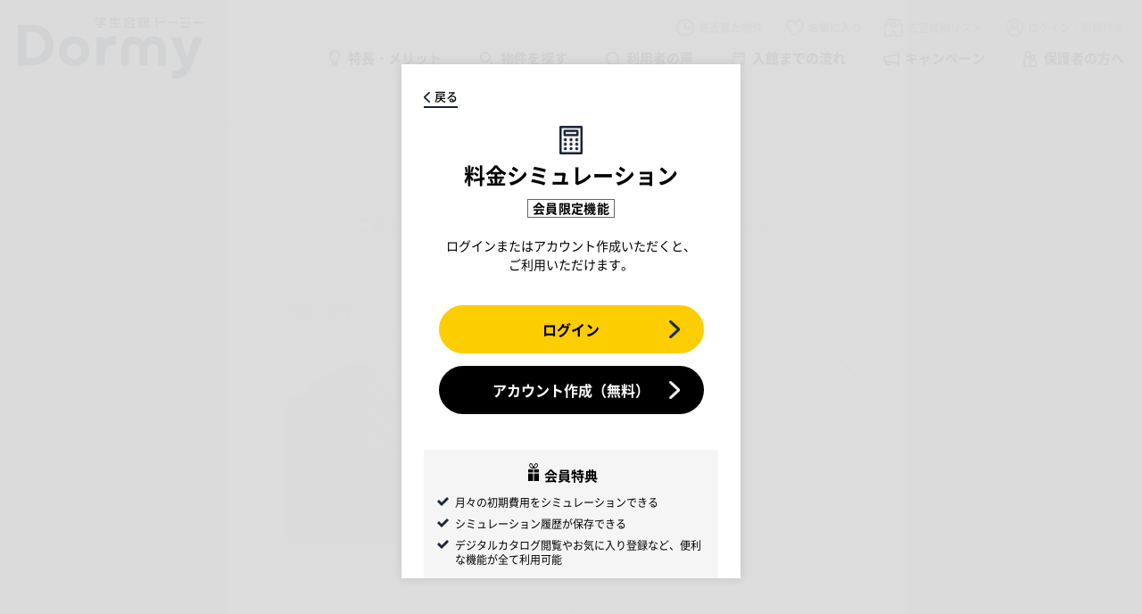

--- FILE ---
content_type: text/html; charset=UTF-8
request_url: https://dormy-ac.com/simulation/?oc=13432
body_size: 11005
content:

<!doctype html>
<html>
<head>

<meta http-equiv='x-dns-prefetch-control' content='on'>
<link rel="dns-prefetch" href="https://js.fout.jp">
<link rel="dns-prefetch" href="https://labo.dormy-ac.com">
<link rel="dns-prefetch" href="https://pagead2.googlesyndication.com">
<link rel="dns-prefetch" href="https://s.pinimg.com">
<link rel="dns-prefetch" href="https://supportbot-admin.userlocal.jp">
<link rel="dns-prefetch" href="https://td.doubleclick.net">
<link rel="dns-prefetch" href="https://tr.line.me">
<link rel="dns-prefetch" href="https://www.facebook.com">
<link rel="dns-prefetch" href="https://www.google-analytics.com">
<link rel="dns-prefetch" href="https://www.googletagmanager.com">
<link rel="dns-prefetch" href="https://www.taglog.jp">








<meta charset="UTF-8">
<meta name="viewport" content="width=device-width,minimum-scale=1.0,maximum-scale=10.0,user-scalable=yes">
<meta http-equiv="X-UA-Compatible" content="IE=edge">
<meta name="format-detection" content="telephone=no">

<title>「ドーミーいりなか」の料金シミュレーション｜学生会館ドーミー</title>

<!-- META -->
<meta name="keywords" content="">
<meta name="description" content="">

<meta property="og:title" content="「ドーミーいりなか」の料金シミュレーション｜学生会館ドーミー" />

<meta property="og:site_name" content="学生会館ドーミー" />
<meta property="og:type" content="article" />

<meta property="og:url" content="https://dormy-ac.com/simulation/?oc=13432" />
<meta property="og:image" content="https://dormy-ac.com//files/estaterent/dorm/13432/13432ex_4x.jpg">



<meta name="twitter:card" content="Summary Card" />

<meta name="twitter:site" content="@dormy_gaku" />
<meta name="twitter:creator" content="@dormy_gaku">
<!-- FAVICON -->
<link rel="apple-touch-icon" sizes="180x180" href="/files/site/20241128_favicon.ico">
<link rel="icon" type="image/png" sizes="32x32" href="/files/site/20241128_favicon.ico">
<link rel="icon" type="image/png" sizes="16x16" href="/files/site/20241128_favicon.ico">
<link rel="shortcut icon" href="/files/site/20241128_favicon.ico">

<link rel="preload" as="font" href="/assets/fonts/notosans-jp-400.woff2?d=1767704616" crossorigin>
<link rel="preload" as="font" href="/assets/fonts/notosans-jp-500.woff2?d=1767704616" crossorigin>
<link rel="preload" as="font" href="/assets/fonts/notosans-jp-700.woff2?d=1767704616" crossorigin>
<link rel="preload" as="font" href="/assets/fonts/opensans-400.woff2?d=1767704616" crossorigin>
<link rel="preload" as="font" href="/assets/fonts/opensans-700.woff2?d=1767704616" crossorigin>
<link rel="stylesheet" href="/assets/css/reset.min.css?d=1767704616">
<link rel="stylesheet" type="text/css" href="/assets/vendor/slick/slick.css?d=1767704616" media="screen" />
<link rel="stylesheet" href="/assets/vendor/jquery-ui/jquery-ui.css?d=1767704616">
<link rel="stylesheet" href="/assets/css/common.min.css?d=1767704616">
<link rel="stylesheet" href="/assets/css/content.min.css?d=1767704616">







<link rel="stylesheet" href="/assets/css/base.min.css?d=1767704616">
<link rel="stylesheet" href="/assets/css/simulation.min.css?d=1767704616">

<style>
    #dialog-favorite-delete , #dialog-school-delete , #dialog-common {
        position: fixed;
        z-index: 1000;
        top: 50%;
        left: 50%;
        transform: translate(-50%, -50%);
        background-color: rgba(0, 0, 0, 0.6);
        color: #fff;
        pointer-events: none;
        opacity: 0;
        transition: all ease .3s;
        padding: 60px 80px;
        border-radius: 14px;
        font-size: 22px;
        font-weight: 500;
        line-height: 1;
        text-align: center;
    }
    #dialog-favorite-delete.show , #dialog-school-delete.show , #dialog-common.show{
        opacity: 1;
        pointer-events: all;
    }
    #dialog-favorite-delete:after{
        content: "";
        display: block;
        margin: 0 auto;
        margin-top: 25px;
        width: 43px;
        height: 39px;
        background-size: 100% 100%;
    }
    #dialog-school-delete:after{
        content: "";
        display: block;
        margin: 0 auto;
        margin-top: 25px;
        width: 43px;
        height: 39px;
        background-image: url('/assets/images/common/icon_school_w.png');
        background-size: 100% 100%;
    }
    #dialog-common:after{
        content: "";
        display: block;
        margin: 0 auto;
        margin-top: 25px;
        width: 43px;
        height: 39px;
        background-size: 100% 100%;
    }
    @media (max-width: 768px){
		#dialog-common {
			font-size: 17px;
			padding: 50px 30px;
			left: 40px;
			right: 40px;
			transform: translate(0, -50%);
		}
	}
</style>



<script src="https://cdn-blocks.karte.io/dc1b6e6bb59764e7cb91a50e8d2a67c5/builder.js"></script>


<style>
	.nocolumn {
		font-size: 1.3rem;
	}
</style>

	
	<!-- Google Tag Manager -->
	<script>(function(w,d,s,l,i){w[l]=w[l]||[];w[l].push({'gtm.start':
	new Date().getTime(),event:'gtm.js'});var f=d.getElementsByTagName(s)[0],
	j=d.createElement(s),dl=l!='dataLayer'?'&l='+l:'';j.async=true;j.src=
	'https://www.googletagmanager.com/gtm.js?id='+i+dl;f.parentNode.insertBefore(j,f);
	})(window,document,'script','dataLayer','GTM-TLRF32');</script>
	<!-- End Google Tag Manager -->
	<!-- Google Tag Manager -->
	<script>(function(w,d,s,l,i){w[l]=w[l]||[];w[l].push({'gtm.start':
	new Date().getTime(),event:'gtm.js'});var f=d.getElementsByTagName(s)[0],
	j=d.createElement(s),dl=l!='dataLayer'?'&l='+l:'';j.async=true;j.src=
	'https://www.googletagmanager.com/gtm.js?id='+i+dl;f.parentNode.insertBefore(j,f);
	})(window,document,'script','dataLayer','GTM-N2MWXB8D');</script>
	<!-- End Google Tag Manager -->
	





</head>
<body id="">




    	<!-- Google Tag Manager (noscript) -->
	<noscript><iframe src="https://www.googletagmanager.com/ns.html?id=GTM-TLRF32"
	height="0" width="0" style="display:none;visibility:hidden"></iframe></noscript>
	<!-- End Google Tag Manager (noscript) -->
	<!-- Google Tag Manager (noscript) -->
	<noscript><iframe src="https://www.googletagmanager.com/ns.html?id=GTM-N2MWXB8D"
	height="0" width="0" style="display:none;visibility:hidden"></iframe></noscript>
	<!-- End Google Tag Manager (noscript) -->
	    
<div class="overlay beforelogin">
	<div class="modal_content">

		<p class="back"><a href="javascript:history.back();" class="btn-back">戻る</a></p>

		<p class="ttl icon_calculator">料金シミュレーション<span>会員限定機能</span></p>

		<p class="lead">ログインまたはアカウント作成いただくと、<br>ご利用いただけます。</p>
		
		<ul class="action">
			<li class="apply"><a href="/login/?redirect_url=%2Fsimulation%2F%3Foc%3D13432">ログイン</a></li>
			<li class="signup"><a href="/signup/?redirect_url=%2Fsimulation%2F%3Foc%3D13432">アカウント作成（無料）</a></li>
		</ul>

		<dl class="benefits">
			<dt><span>会員特典</span></dt>
			<dd>
				<ul>
					<li>月々の初期費用をシミュレーションできる</li>
					<li>シミュレーション履歴が保存できる</li>
					<li>デジタルカタログ閲覧やお気に入り登録など、便利な機能が全て利用可能</li>
				</ul>
			</dd>
		</dl>
	</div>
</div>

<div id="pagetop">
    	<header id="header">
		<div class="site">
							<div class="logo"><a href="/">学生会館ドーミー｜初めての一人暮らしにぴったりな食事付き学生寮・学生マンション</a></div>
						<nav class="user">
				<ul>
					<li class="history"><a href="/mylist/myhistory/">最近見た物件</a></li>
					<li class="favorite"><a href="/mylist/favorite/">お気に入り <p class="count favoriteCount"></p></a></li>
					<li class="school"><a href="/mylist/school/">志望校別リスト <p class="count campusCount"></p></a></li>
									<li class="login"><a href="/login/">ログイン・新規作成</a></li>
								</ul>
			</nav>
			<nav class="global">
				<ul>
					<li class="about"><a href="/about/">特長・メリット</a></li>
					<li class="search"><a href="/placehall/">物件を探す</a></li>
					<li class="voice"><a href="https://labo.dormy-ac.com/category/experience/" target="_blank">利用者の声</a></li>
					<li class="flow"><a href="/flow/">入館までの流れ</a></li>
					<li class="campaign"><a href="/campaign/">キャンペーン</a></li>
					<li class="guardian"><a href="/special/dormy-kodawari/">保護者の方へ</a></li>
				</ul>
			</nav>
			<nav class="sp">
				<ul>
					<li class="search"><a href="/placehall/"><span>物件を探す</span></a></li>
					<li class="school"><a href="/mylist/school/"><span>志望校別リスト</span> <p class="count campusCount"></p></a></li>
					<li class="favorite"><a href="/mylist/favorite/"><span>お気に入り</span> <p class="count favoriteCount"></p></a></li>
									<li class="menu"><button type="button"><span>MENU</span></button></li>
				</ul>
			</nav>			
			<nav class="top">
				<div class="site">
					<p class="logo"><a href="/">学生会館ドーミー Dormy</a></p>
					<ul class="global">
						<li class="about"><a href="/about/">特長・メリット</a></li>
						<li class="search"><a href="/placehall/">物件を探す</a></li>
						<li class="voice"><a href="https://labo.dormy-ac.com/category/experience/" target="_blank">利用者の声</a></li>
						<li class="flow"><a href="/flow/">入館までの流れ</a></li>
						<li class="campaign"><a href="/campaign/">キャンペーン</a></li>
						<li class="guardian"><a href="/special/dormy-kodawari/">保護者の方へ</a></li>
					</ul>
					<ul class="user">
						<li class="history"><a href="/mylist/myhistory/"><span>最近見た物件</span></a></li>
						<li class="favorite"><a href="/mylist/favorite/"><span>お気に入り</span> <p class="count favoriteCount"></p></a></li>
						<li class="school"><a href="/mylist/school/"><span>志望校別リスト</span> <p class="count campusCount"></p></a></li>
										<li class="login"><a href="/login/"><span>ログイン・新規作成</span></a></li>
									</ul>			
				</div>

				
				

			</nav>
			<nav class="bottom">
				<div class="for-pc">
					<div class="site">
						<ul>
							<li class="inquiry"><a href="/support/" data-btn-find_placehall="">物件を探す</a></li>
							<li class="catalog"><a href="/contact/catalog/">資料請求する</a></li>
						</ul>
					</div>
				</div>
				<div class="for-sp">
					<ul>
						<li class="home"><a href="/">ホーム</a></li>
						<li class="search"><a href="/placehall/">物件を探す</a></li>
						<li class="favorite"><a href="/mylist/favorite/">お気に入り</a></li>
						<li class="school"><a href="/mylist/school/">志望校別リスト</a></li>
						<li class="mymenu"><a class="spMymenu" href="/mypage/">マイページ</a></li>
						<li class="menu"><button type="button"><span>メニュー</span></button></li>
					</ul>
				</div>
			</nav>
						<nav id="menu">
				<p class="logo"><a href="/">学生会館ドーミー Dormy</a></p>
				<p class="close"><button><span>CLOSE</span></button></p>
				<p class="search"><a href="/placehall/">物件を探す</a></p>
				<dl class="accordion">
					<dt class="mypage">マイページ</dt>
					<dd>
						<ul>
												<li><a href="/login/">ログイン／新規作成</a></li>
												<li><a href="/mylist/favorite/">お気に入り物件</a></li>
							<li><a href="/mylist/myhistory/">最近見た物件</a></li>
							<li><a href="/mylist/school/">志望校別リスト</a></li>
											</ul>
					</dd>
					<dt class="content">メニュー</dt>
					<dd>
						<ul>
							<li><a href="/">ホーム</a></li>
							<li><a href="/about/">特徴・メリット</a></li>
							<li><a href="/flow/">入居までの流れ</a></li>
							<li><a href="https://labo.dormy-ac.com/category/experience/" target="_blank">入居者の声</a></li>
							<li><a href="/special/dormy-kodawari/">保護者の方へ</a></li>
							<li><a href="">体験入館</a></li>
							<li><a href="/flow/visit/">見学予約する</a></li>
							<li><a href="/faq/">よくあるご質問</a></li>
						</ul>
					</dd>
					<dt class="blog">記事・コラム</dt>
					<dd>
						<ul>					
							<li><a href="/news/">お知らせ</a></li>
							<li><a href="/contents/">お役立ちコラム</a></li>
							<li><a href="/campaign/">キャンペーン</a></li>
							<li><a href="https://labo.dormy-ac.com" target="_blank">ドーミーラボ</a></li>
						</ul>		
					</dd>
				</dl>
				<div class="cta">
					<ul>
						<li class="inquiry"><a href="/support/">相談する</a></li>
						<li class="catalog"><a href="/contact/catalog/">資料請求</a></li>
						<li class="apply"><a href="/contact/apply/">お申し込み</a></li>
					</ul>
				</div>
				<div class="line_pr">
					<p class="copy">進学後の住まいを決める<span class="for-sp"><br></span>コツがわかる</p>
					<p class="lead">親子で知っておきたい情報を<span class="for-sp"><br></span>配信中！LINE友だちはこちら</p>
					<ul class="action">
						<li class="line"><a href="https://liff.line.me/1655273405-NeRq5vJX/landing?follow=%40wtk5870e&lp=hpZvfF&liff_id=1655273405-NeRq5vJX" target="_blank">LINEでフォローする</a></li>
					</ul>
				</div>
			</nav>
			<nav id="logout" class="">
				<div class="site">
					<div class="wrapper">
						<p class="copy">ログアウトしますか？</p>
						<ul class="action">
							<li class="no"><button>いいえ</button></li>
							<li class="yes"><a href="/logout/">はい</a></li>
						</ul>
					</div>
				</div>
			</nav>
		</div>
	</header>
	<div id="content">
		<main id="simulation" class="">
            
			<nav class="breadcrumb">
				<div class="site">
					<ol>
						<li><a href="/">学生会館ドーミー</a></li>
						<li><a href="/simulation/">料金シミュレーション</a></li>
						<li>ドーミーいりなか</li>					</ol>
				</div>
			</nav>
			<div class="site">
				<header>
					<h1>料金シミュレーション</h1>
				</header>
									<p class="lead">ご希望の条件を選んでください。<span class="for-sp"><br></span>すぐに結果が見られます。</p>
								<form name="simulation" action="" method="POST">
					<ol class="select-property">
						<li class="decided-start">
							<dl class="form">
								<dt> ご希望の物件 </dt>
								<dd>
									<div class="control-placehall">
										<div class="placehall">
																				<input type="hidden" name="estaterent_id" value="237" class="id">
											<figure><img src="/files_thumbnail/webp/_files_estaterent_dorm_13432_13432ex_4x_jpg_w375px_h500px.webp" alt="" class="img"></figure>
											<p class="name">ドーミーいりなか</p>
											<p class="area">名古屋/甲府/新潟/金沢 - 名古屋/名駅/千種/東山/日進/長久手</p>
											<ul class="tag">
												<li class="food">食事付き</li>
											</ul>
											<p class="cancel">
												<button type="button"><span>CANCEL</span></button>
											</p>
																			</div>
										<div class="suggest">
											<p class="title">物件名入力</p>
											<p class="back">
												<button type="button" class="btn-back">戻る</button>
											</p>
											<input type="text" class="q" placeholder="例：ドーミー御茶ノ水" data-suggestions="suggestions-01">
											<div class="suggestions" id="suggestions-01">
												<ul>
												</ul>
											</div>
										</div>
									</div>
								</dd>
							</dl>
						</li>
											</ol>
					<ol class="step" >
											<li class="room-form">
							<dl class="form">
								<dt> 居室形態を選択する </dt>
								<dd class="form-space">
									<div class="control-group">
																											<div class="control">
											<label class="radio">
												<input type="radio" name="room_style" value="990" checked>
												<span>個室①/21.44㎡</span></label>
										</div>
																			<div class="control">
											<label class="radio">
												<input type="radio" name="room_style" value="997" >
												<span>個室②/24.79㎡</span></label>
										</div>
																			<div class="control">
											<label class="radio">
												<input type="radio" name="room_style" value="961" >
												<span>個室③/28.14㎡</span></label>
										</div>
																			<div class="control">
											<label class="radio">
												<input type="radio" name="room_style" value="1275" >
												<span>個室④/33.50㎡</span></label>
										</div>
									
																	</div>
								</dd>
							</dl>
						</li>

						<li class="meal-form">
							<dl class="form">
								<dt>食事の契約形態を選択する
									<p class="explanation">
										<button type="button" class="btn-link" data-modal="explanation-01">解説</button>
									</p>
								</dt>
								<dd class="meal-space">
									<div class="control-group">
																											<div class="control">
											<label class="radio">
												<input type="radio" name="meal_type" value="2" checked>
												<span>食事込み <span class="small">朝夕の食事料金が含まれています</span></span></label>
										</div>
									
																			<div class="control">
											<label class="radio">
												<input type="radio" name="meal_type" value="1" >
												<span>食事別 <span class="small">朝食429円・夕食792円(食事別プランの場合、1食単位で計算し翌月請求)</span></span></label>
										</div>
									
																										</div>
								</dd>
							</dl>
						</li>

						<li class="contract-form">
	<dl class="form">
		<dt>ご契約年数を選択する
			<p class="explanation">
				<button type="button" class="btn-link" data-modal="explanation-02">解説</button>
			</p>
		</dt>
		<dd class="contract-space">
				<div class="control-group-col">
					<div class="control">
				<label class="radio">
					<input type="radio" name="contract"
						value="1"
													checked											/><span>1年</span>
				</label>
			</div>
					<div class="control">
				<label class="radio">
					<input type="radio" name="contract"
						value="3"
																								/><span>2年</span>
				</label>
			</div>
					<div class="control">
				<label class="radio">
					<input type="radio" name="contract"
						value="4"
																								/><span>3年</span>
				</label>
			</div>
					<div class="control">
				<label class="radio">
					<input type="radio" name="contract"
						value="5"
																								/><span>4年</span>
				</label>
			</div>
		
	</div>

		</dd>
	</dl>
</li>
										</ol>
					<div class="action">
						<input type="hidden" name="nextPage" value="finish" />
						<button type="submit"> 次に進む</button>
					</div>
				</form>
			</div>
			<aside class="modal" id="alert2">
				<div class="site">
					<div class="wrapper">
						<p class="close">
							<button><span>CLOSE</span></button>
						</p>
						<p class="message">
							居室形態、食事の契約形態、ご契約年数を選択してください
						</p>
					</div>
				</div>
			</aside>

			<aside class="modal" id="explanation-01">
				<div class="site">
					<div class="wrapper">
						<p class="close">
							<button><span>CLOSE</span></button>
						</p>
						<p>ドーミーでは朝夕の食事を提供しております（シェアハウスドーミー等、一部の物件を除きます）。定額料金でお召し上がりいただける「食事込契約」と都度申込みの「食事別契約」を選択いただけます。なお契約期間中に一度変更することも可能です。<br>※一部の物件では食事別が選択できない場合があります</p>
					</div>
				</div>
			</aside>
			<aside class="modal" id="explanation-02">
				<div class="site">
					<div class="wrapper">
						<p class="close">
							<button><span>CLOSE</span></button>
						</p>
						<p>一部の物件を除き、1年から年度単位でお選びいただけます。またご卒業年度まで更新も可能です。</p>
					</div>
				</div>
			</aside>

        </main>
		
<div class="bnr-list">
	<div class="bnr-set">
		<h2>迷ったら読んでおきたい</h2>
		<ul>
			<li><a href="/special/dormy-kodawari/"><img src="/assets/images/simulation/contents_bnr02.png"><p>まるで親？寮長寮母がいる住まいとは？</p></a></li>
			<li><a href="/contents/gakusei-mansion/"><img src="/assets/images/simulation/contents_bnr07.png"><p>そもそも何が違うの？学生マンションと学生会館</p></a></li>
		</ul>
	</div>
	<div class="bnr-set">
		<h2>もっと知りたい</h2>
		<ul>
			<li><a href="/special/100ldk/"><img src="/assets/images/simulation/contents_bnr04.png"><p>1LDKの100倍の広さ？贅沢なおうち時間の秘密</p></a></li>
			<li><a href="/special/catalog/"><img src="/assets/images/simulation/contents_bnr01.png"><p>これ一冊でOK。ひとり暮らしのガイド本</p></a></li>
		</ul>
	</div>
	<div class="bnr-set">
		<h2>ひとり暮らしはじめてなら</h2>
		<ul>
			<li><a href="/special/forparents/no-negative-spiral/"><img src="/assets/images/simulation/contents_bnr05.png"><p>負のスパイラルに陥らないひとり暮らし</p></a></li>
			<li><a href="/special/dormystories/"><img src="/assets/images/simulation/contents_bnr10.png"><p>動画で解説。ドーミー体験談。実際学生会館ドーミーってどうなの？</p></a></li>
		</ul>
	</div>
	<div class="bnr-single">
		<ul>
			<li><a href="https://onl.sc/9UEjgfE"><img src="/assets/images/simulation/contents_bnr13.png"></a></li>
		</ul>
	</div>
</div>

    </div>
    
    	<footer id="footer">
		<nav class="search">
			<div class="site">
				<p class="copy"><mark>学生専用の住まいを探そう</mark></p>
				<div class="control-suggest school">
					<div class="suggest">
						<p class="title">学校名入力</p>
						<p class="back"><button type="button" class="btn-back">戻る</button></p>								
						<input type="text" name="" placeholder="進学予定の学校名を入力" data-suggestions="suggestions-footer-school" class="q">
						<div class="suggestions" id="suggestions-footer-school">
							<ul>
							</ul>
						</div>
					</div>
				</div>
				<ul class="condition">
					<li class="area"><button type="button">エリアから</button></li>
					<li class="station"><button type="button">沿線・駅名で</button></li>
					<li class="name"><button type="button">物件名で</button></li>
				</ul>
			</div>
		</nav>
		<nav class="magazine">
			<div class="site animate">
				<p class="copy">進学後の住まいを決める<span class="for-sp"><br></span>コツがわかる</p>
				<p class="lead">親子で知っておきたい情報を<span class="for-sp"><br></span>配信中！LINE友だちはこちら</p>
				<ul class="action">
					<li class="line"><a href="https://lin.ee/5mubzEI" target="_blank">LINEでフォローする</a></li>
				</ul>
				<!--
				<form action="" method="post">
					<input type="text" name="" value="" placeholder="メールアドレス">
					<button type="button">登録する</button>
				</form>
				-->
			</div>
			<div class="site animate">
				<p class="copy">誰よりも早く<span class="for-sp"><br></span>最新情報を入手しよう</p>
				<p class="lead">学生会館ドーミーの最新情報や<span class="for-sp"><br></span>お得なキャンペーンなどをお届けします。</p>
				<ul class="action">
					<li class="magazine"><a href="https://dormy-ac.com/special/account-promotion/" target="_blank">お知らせを受け取る</a></li>
				</ul>
			</div>
		</nav>
		<div class="top">
			<div class="site">
				<nav class="sitemap">
					<div class="logo-wrapper">
					<p class="logo">学生会館ドーミー Dormy</p>
					<nav class="sns">
						<ul>
							<li class="line"><a href="https://lin.ee/GQiNCPr" target="_blank">LINE</a></li>
							<li class="twitter"><a href="https://twitter.com/dormy_gaku" target="_blank">Twitter</a></li>
							<li class="youtube"><a href="https://www.youtube.com/channel/UC_8PFLh6ojek1oFqXtswfAA" target="_blank">Youtube</a></li>
							<li class="instagram"><a href="https://www.instagram.com/dormy_style/" target="_blank">Instagram</a></li>
							<li class="facebook"><a href="https://www.facebook.com/dormygakusei" target="_blank">Facebook</a></li>
						</ul>
					</nav>
					</div>
					<div class="group">
					<div class="column">
						<em>はじめての方へ</em>
						<input type="checkbox" name="accordion" class="accordion-checkbox" id="accordion-checkbox1">
						<label class="accordion-trigger" for="accordion-checkbox1">はじめての方へ</label>
						<ul class="primary accordion-target list">
							<li><a href="/about/">ドーミーとは</a></li>
							<li><a href="/flow/">ご入居までの流れ</a></li>
							<li><a href="/special/dormy-kodawari/">保護者の方へ</a></li>
							<li><a href="https://labo.dormy-ac.com/category/experience/">利用者の声</a></li>
						</ul>
					</div>
					<div class="column">
						<em>物件を探す</em>
						<input type="checkbox" name="accordion" class="accordion-checkbox" id="accordion-checkbox2">
						<label class="accordion-trigger" for="accordion-checkbox2">物件を探す</label>
						<ul class="primary accordion-target list">
							<li><a href="javascript:void(0);" data-btn-search-placehall>学校名で探す</a></li>
							<li><a href="javascript:void(0);" data-btn-search-area>エリアで探す</a></li>
							<li><a href="javascript:void(0);" data-btn-search-station>沿線・駅名で探す</a></li>
							<li><a href="javascript:void(0);" data-btn-search-school>物件名で探す</a></li>
						</ul>
					</div>
					<div class="column">
						<em>ニュース＆トピックス</em>
						<input type="checkbox" name="accordion" class="accordion-checkbox" id="accordion-checkbox3">
						<label class="accordion-trigger" for="accordion-checkbox3">ニュース＆トピックス</label>
						<ul class="primary accordion-target list">
							<li><a href="/news/">ニュース一覧</a></li>
							<li><a href="/campaign/">キャンペーン一覧</a></li>
							<li><a href="/contents/">お役立ち記事一覧</a></li>
						</ul>
					</div>
					<div class="column">
						<em>サポート＆ヘルプ</em>
						<input type="checkbox" name="accordion" class="accordion-checkbox" id="accordion-checkbox4">
						<label class="accordion-trigger" for="accordion-checkbox4">サポート＆ヘルプ</label>
						<ul class="primary accordion-target list">
							<li><a href="/support/">サポート</a></li>
							<li><a href="/faq/">よくあるご質問</a></li>
							<li><a href="/contact/catalog/" class="blank" target="_blank">資料請求</a></li>
							<li><a href="/flow/visit/" class="blank" target="_blank">見学予約</a></li>
							<li><a href="/contact/apply/" class="blank" target="_blank">お申し込み</a></li>
						</ul>
					</div>
					</div>
					<div class="group">
					<div class="column">
						<em class="blank"><a href="" target="_blank"><span>地域別サイト</span></a></em>
						<input type="checkbox" name="accordion" class="accordion-checkbox" id="accordion-checkbox5">
						<label class="accordion-trigger" for="accordion-checkbox5"><span>地域別サイト</span></label>
						<ul class="primary accordion-target list">
							<li><a href="https://dormy-hokkaido.com" class="blank" target="_blank">札幌エリア</a></li>
							<li><a href="https://dormy-ac.com/portal/tohoku/" class="blank" target="_blank">東北・仙台エリア</a></li>
							<li><a href="https://dormy-nagoya.com" class="blank" target="_blank">名古屋エリア</a></li>
							<li><a href="https://dormy-kansai.com/" class="blank" target="_blank">関西エリア</a></li>
							<li><a href="https://dormy-kyoto.com" class="blank" target="_blank">京都エリア</a></li>
							<li><a href="https://dormy-kanazawa.com/" class="blank" target="_blank">金沢エリア</a></li>
							<li><a href="https://dormy-ac.com/portal/chugoku/" class="blank" target="_blank">広島・岡山エリア</a></li>
							<li><a href="https://dormy-ac.com/portal/shikoku/" class="blank" target="_blank">香川・徳島エリア</a></li>
							<li><a href="https://www.dormy-kyusyu.com/" class="blank" target="_blank">九州エリア</a></li>
						</ul>
					</div>
					<div class="column">
						<em class="blank"><a href="" target="_blank"><span>関連サイト</span></a></em>
						<input type="checkbox" name="accordion" class="accordion-checkbox" id="accordion-checkbox6">
						<label class="accordion-trigger" for="accordion-checkbox6"><span>関連サイト</span></label>
						<ul class="primary accordion-target list">
							<li><a href="https://labo.dormy-ac.com" class="blank" target="_blank">ドーミーラボ</a></li>
							<li><a href="https://daigakuryo.com" class="blank" target="_blank">大学寮ライブラリー</a></li>
							<li><a href="http://internationaldormy.com" class="blank" target="_blank">留学生向けドーミー</a></li>
							<li><a href="http://urbanterrace.jp" class="blank" target="_blank">URBAN TERRACE</a></li>
							<li><a href="https://dormy-ac.com/page/Domico_residents/" class="blank" target="_blank">入居者専用アプリ「Domico」</a></li>
							<li><a href="https://recruit-d.kyoritsugroup.co.jp/" class="blank" target="_blank">寮長寮母募集のご案内</a></li>
						</ul>
					</div>
				</nav>
			</div>
			<div class="area">
				<input type="checkbox" name="accordion" class="accordion-checkbox" id="accordion-checkbox-area">
				<label class="area-close-btn accordion-trigger" for="accordion-checkbox-area"><span class="close">- 閉じる</span><span class="open">- エリア別一覧を開く</span></label>
				<nav class="accordion-target">
					<div class="column">
						<p class="area-title">エリア別一覧</p>
					</div>
					<div class="column col1"><ul><li><em>北海道/札幌</em></li><li><a href="/placehall/hokaido/sapporo/">札幌/北大/大通/琴似/江別/当別/千歳</a></li><li><a href="/placehall/hokaido/sapporo-domeal/">札幌の賃貸マンション(ドミール)</a></li></ul><ul><li><em>仙台/青森/山形</em></li><li><a href="/placehall/tohoku/sendai/">仙台/仙台駅/川内/泉/長町/宮城野</a></li><li><a href="/placehall/tohoku/hirosaki/">弘前</a></li><li><a href="/placehall/tohoku/yamagata/">山形/七日町/小白川</a></li><li><a href="/placehall/tohoku/sendai-domeal/">仙台の賃貸マンション(ドミール)</a></li></ul></div><div class="column col2"><ul><li><em>東京/神奈川/埼玉/千葉/栃木</em></li><li><a href="/placehall/shutoken/">首都圏全域</a></li><li><a href="/placehall/shutoken/ec/">江戸川/葛西/市川/浦安/船橋/千葉</a></li><li><a href="/placehall/shutoken/uk/">上野/北千住/葛飾/松戸/柏/野田</a></li><li><a href="/placehall/shutoken/uok/">川口/戸田/浦和/大宮/越谷</a></li><li><a href="/placehall/shutoken/iik/">池袋/板橋/志木/川越/坂戸</a></li><li><a href="/placehall/shutoken/tnn/">池袋/高田馬場/練馬/西東京/小平/所沢</a></li><li><a href="/placehall/shutoken/snkt/">新宿/中野/吉祥寺/国分寺/立川</a></li><li><a href="/placehall/shutoken/cth/">新宿/世田谷/調布/府中/多摩/八王子</a></li><li><a href="/placehall/shutoken/sky/">渋谷/品川/蒲田/川崎/日吉/横浜/戸塚</a></li><li><a href="/placehall/shutoken/mss/">町田/相模原/厚木/秦野/大和/湘南</a></li><li><a href="/placehall/shutoken/utsunomiya/">栃木/宇都宮</a></li><li><a href="/placehall/shutoken/shutoken-share/">首都圏のシェアハウス</a></li></ul></div><div class="column col3"><ul><li><em>名古屋/甲府/新潟/金沢</em></li><li><a href="/placehall/chubu/nagoya/">名古屋/名駅/千種/東山/日進/長久手</a></li><li><a href="/placehall/chubu/kofu/">甲府</a></li><li><a href="/placehall/chubu/niigata/">新潟/新潟駅/万代/古町</a></li><li><a href="/placehall/chubu/kanazawa/">金沢/金沢駅</a></li><li><a href="/placehall/chubu/nagoya-domeal/">名古屋の賃貸マンション(ドミール)</a></li></ul><ul><li><em>大阪/京都/神戸/奈良/滋賀</em></li><li><a href="/placehall/kinki/kyoto/">京都/衣笠/下鴨/二条/伏見/山科/滋賀</a></li><li><a href="/placehall/kinki/osaka-nara/">大阪/豊中/吹田/茨木/東大阪/堺/奈良</a></li><li><a href="/placehall/kinki/kobe/">神戸/六甲/灘/芦屋/西宮</a></li><li><a href="/placehall/kinki/osaka-share/">大阪のシェアハウス</a></li></ul></div><div class="column col4"><ul><li><em>岡山/広島</em></li><li><a href="/placehall/chugoku/okayama/">岡山/岡山駅/津島</a></li><li><a href="/placehall/chugoku/hiroshima/">広島/広島駅/宇品</a></li><li><a href="/placehall/chugoku/higashihiroshima/">東広島/西条</a></li></ul><ul><li><em>徳島/香川</em></li><li><a href="/placehall/shikoku/tokushima/">徳島</a></li><li><a href="/placehall/shikoku/takamatsu/">高松</a></li></ul><ul><li><em>福岡/熊本/長崎/鹿児島/沖縄</em></li><li><a href="/placehall/kyushu/kokura/">北九州/小倉</a></li><li><a href="/placehall/kyushu/fukuoka/">福岡/博多/天神/西新/伊都/太宰府</a></li><li><a href="/placehall/kyushu/kumamoto/">熊本/熊本駅/大江/黒髪</a></li><li><a href="/placehall/kyushu/nagasaki/">長崎/浦上</a></li><li><a href="/placehall/kyushu/kagoshima/">鹿児島/荒田</a></li><li><a href="/placehall/kyushu/okinawa/">沖縄/那覇</a></li></ul></div>
				</nav>
			</div>
		</div>

		<div class="bottom">
			<div class="site">
				<ul class="link">
					<li><a href="https://www.kyoritsugroup.co.jp/" target="_blank">運営会社情報&#8599;</a></li>
					<li><a href="https://www.kyoritsugroup.co.jp/privacy/" target="_blank">個⼈情報保護⽅針</a></li>
					<li><a href="/sitepolicy/">当ウェブサイトのご利⽤にあたって</a></li>
				</ul>
				<p class="copyright">Copyright © kyoritsugroup.co.jp All rights reserved.</p>
			</div>
		</div>
		<div class="kyoritsu">
			<div class="site">
				<p class="logo"><a href="https://www.kyoritsugroup.co.jp/" target="_blank">KYORITSU HOTEL &amp; DORMITORIES</a></p>
			</div>
		</div>
		<p class="pagetop"><a href="#pagetop">PAGETOP</a></p>
	</footer>
</div>

<div id="search">
	<nav id="search-placehall" class="search">
		<div class="wrapper">
			<header>
				<h2>物件を探す</h2>
				<p class="close"><button type="button">CLOSE</button></p>
			</header>
			<section>
				<header>
					<h3>進学予定の学校名を入力</h3>
					<p class="school"><button type="button" class="schoolAllBtn">学校一覧</button></p>
				</header>
				<div class="control-suggest school">
					<div class="suggest">
						<p class="title">学校名入力</p>
						<p class="back">
							<button type="button" class="btn-back">戻る</button>
						</p>
						<input type="text" name="" placeholder="例：○×大学、○×専門学校" data-suggestions="suggestions-school" class="q">
						<div class="suggestions" id="suggestions-school">
							<ul>
							</ul>
						</div>
					</div>
				</div>
			</section>
			<section>
				<ul class="condition">
					<li class="area"><button type="button">エリアから</button></li>
					<li class="station"><button type="button">沿線・駅名で</button></li>
				</ul>
			</section>
			<section> 
				<header>
					<h3>物件名で</h3>
				</header>
				<div class="control-suggest placehall">
					<div class="suggest">
						<p class="title">学校名入力</p>
						<p class="back">
							<button type="button" class="btn-back">戻る</button>
						</p>
						<input type="text" name="" placeholder="例：ドーミー御茶ノ水" data-suggestions="suggestions-placehall2" class="q" value="">
						<div class="suggestions" id="suggestions-placehall2">
							<ul>
							</ul>
						</div>
					</div>
				</div>
			</section>
			<div class="help">
				<p>探し方がわからないときはコチラ</p>
				<p class="inquiry"><a href="">ひとり暮らしアドバイザーに相談する</a></p>
			</div>
		</div>
	</nav>
	<nav id="search-placehall-name" class="search">
		<div class="wrapper">
			<header>
				<h2>物件名で探す</h2>
				<p class="close"><button type="button">CLOSE</button></p>
			</header>
			<div class="control-suggest placehall">
				<div class="suggest">
					<p class="title">学校名入力</p>
					<p class="back">
						<button type="button" class="btn-back">戻る</button>
					</p>
					<input type="text" name="" placeholder="例：ドーミー御茶ノ水" data-suggestions="suggestions-placehall" class="q">
					<div class="suggestions" id="suggestions-placehall">
						<ul>
						</ul>
					</div>
				</div>
			</div>
			<div class="help">
				<p>探し方がわからないときはコチラ</p>
				<p class="inquiry"><a href="">ひとり暮らしアドバイザーに相談する</a></p>
			</div>
		</div>
	</nav>
	<nav id="search-school" class="search">
		<div class="wrapper">
			<header>
				<h2>学校名から探す</h2>
				<p class="back">戻る</p>
				<p class="close"><button type="button">CLOSE</button></p>
			</header>
			<ul class="tab">
				<li data-school_type="1">大学・短期大学</li>
				<li data-school_type="2">専門職大学</li>
				<li data-school_type="3">専門学校</li>
				<li data-school_type="4">高校・サポート校</li>
				<li data-school_type="5">予備校・その他</li>
			</ul>
			<div class="school">
				<ul class="pane">
					
				</ul>
			</div>
			<div class="help">
				<p>探し方がわからないときはコチラ</p>
				<p class="inquiry"><a href="">ひとり暮らしアドバイザーに相談する</a></p>
			</div>
		</div>
	</nav>
	<nav id="search-area" class="search">
		<div class="wrapper">
			<header>
				<h2>エリアからさがす</h2>
				<p class="back">戻る</p>
				<p class="close"><button type="button">CLOSE</button></p>
			</header>
			<div class="area">
				
			</div>
			<div class="help">
				<p>探し方がわからないときはコチラ</p>
				<p class="inquiry"><a href="">ひとり暮らしアドバイザーに相談する</a></p>
			</div>
		</div>
	</nav>
	<nav id="search-station" class="search">
		<div class="wrapper">
			<header>
				<h2>沿線・駅名からさがす</h2>
				<p class="back">戻る</p>
				<p class="close"><button type="button">CLOSE</button></p>
			</header>
			<div class="control-suggest station">
				<div class="suggest">
					<p class="title">学校名入力</p>
					<p class="back">
						<button type="button" class="btn-back">戻る</button>
					</p>
					<input type="text" name="" placeholder="例：山手線、新宿駅" data-suggestions="suggestions-station" class="q">
					<div class="suggestions" id="suggestions-station">
						<ul>
						</ul>
					</div>
				</div>
				<p class="schoollink">学校の最寄り物件を探すなら <a class="school" href="javascript:void(0);">コチラ</a></p>
			</div>
			<div class="area">
			</div>
			<div class="help">
				<p>探し方がわからないときはコチラ</p>
				<p class="inquiry"><a href="">ひとり暮らしアドバイザーに相談する</a></p>
			</div>
		</div>
	</nav>
	<nav id="search-station-area" class="search">
		<div class="wrapper">
			<header>
				<h2>沿線・駅名からさがす</h2>
				<p class="back">戻る</p>
				<p class="close"><button type="button">CLOSE</button></p>
			</header>
			<form action="/placehall/" method="POST">
				<div class="line">
				</div>
			</form>
			<div class="help">
				<p>探し方がわからないときはコチラ</p>
				<p class="inquiry"><a href="">ひとり暮らしアドバイザーに相談する</a></p>
			</div>
		</div>
	</nav>
</div>


<script type="text/javascript" src="/assets/vendor/jquery/jquery-3.4.1.min.js?d=1767704616" charset="UTF-8"></script> 
<script type="text/javascript" src="/assets/vendor/jquery-ui/jquery-ui.min.js?d=1767704616" charset="UTF-8"></script> 
<script type="text/javascript" src="/assets/vendor/slick/slick.min.js?d=1767704616" charset="UTF-8"></script> 
<script type="text/javascript" src="/assets/vendor/jquery.transform2d.js?d=1767704616" charset="UTF-8"></script> 
<script type="text/javascript" src="/assets/js/common.js?d=1767704616" charset="UTF-8"></script>
<script type="text/javascript" src="https://cdnjs.cloudflare.com/ajax/libs/object-fit-images/3.2.4/ofi.min.js" charset="UTF-8"></script>

<script> objectFitImages(); </script>

<script type="text/javascript" src="/assets/js/simulation.js?d=1767704616" charset="UTF-8"></script>



<div class="overlay beforelogin">
	<div class="modal_content">

		<p class="back"><a href="javascript:history.back();" class="btn-back">戻る</a></p>

		<p class="ttl icon_calculator">料金シミュレーション<span>会員限定機能</span></p>

		<p class="lead">ログインまたはアカウント作成いただくと、<br>ご利用いただけます。</p>
		
		<ul class="action">
			<li class="apply"><a href="/login/?redirect_url=%2Fsimulation%2F%3Foc%3D13432">ログイン</a></li>
			<li class="signup"><a href="/signup/?redirect_url=%2Fsimulation%2F%3Foc%3D13432">アカウント作成（無料）</a></li>
		</ul>

		<dl class="benefits">
			<dt><span>会員特典</span></dt>
			<dd>
				<ul>
					<li>月々の初期費用をシミュレーションできる</li>
					<li>シミュレーション履歴が保存できる</li>
					<li>デジタルカタログ閲覧やお気に入り登録など、便利な機能が全て利用可能</li>
				</ul>
			</dd>
		</dl>
	</div>
</div>



<script type="text/javascript">
	(function () {
	  var tagjs = document.createElement("script");
	  var s = document.getElementsByTagName("script")[0];
	  tagjs.async = true;
	  tagjs.src = "//s.yjtag.jp/tag.js#site=enPdrh4&referrer=" + encodeURIComponent(document.location.href) + "";
	  s.parentNode.insertBefore(tagjs, s);
	}());
  </script>
  <noscript>
	<iframe src="//b.yjtag.jp/iframe?c=enPdrh4" width="1" height="1" frameborder="0" scrolling="no" marginheight="0" marginwidth="0"></iframe>
</noscript>





</body>

<script>
	$(function(){
		// この物件サンプルで決定
		$('[data-btn-sample]').on('click', function (e) {
			e.preventDefault();
			$('[name="sample_on"]').val('');
			$('.room-form').remove();
			$('.meal-form').remove();
			$('.contract-form').remove();
			$('ol.step').hide();

			$.ajax({
				dataType: 'json',
				url: '',
				type: 'POST',
				data: {
					mode: 'get_detail',
					estaterent_id: $('[name="sample_estaterent_id"]:checked').val(),
				},
			}).done(function (json) {
				$('ol.step').append(json['room-form']);
				$('ol.step').append(json['meal-form']);
				$('ol.step').append(json['contract-form']);
				$('ol.step').show();
				$('[name="sample_on"]').val('1');
			}).fail(function (json) {
				alert('error');
			});
		});

		$('.control-placehall ').on('click','.cancel',function(){
			$('.room-form').remove();
			$('.meal-form').remove();
			$('.contract-form').remove();
			$('ol.step').hide();
			$('.sample-start').show();
			$('[name="sample_on"]').val('');

			// 物件を解除した時にパラメータがついている場合外す
			if (location.search.match(/oc=\d/)) {
				location.href = location.pathname;
			}
		})

		$(document).on('change','input[name="room_style"]',function(){
			let estaterent_id = $('input[name="estaterent_id"').val();

			if ($('[name="sample_on"]').length && $('[name="sample_on"]').val() != '') {
				estaterent_id = $('[name="sample_estaterent_id"]:checked').val();
			}

			let room_style = $('input[name="room_style"]:checked').val();

			// 食事の契約形態の選択肢を取得して表示
			$.ajax({
				dataType: 'json',
				url: '',
				type: 'POST',
				data: {
					room_style: room_style,
					estaterent_id : estaterent_id,
					mode: 'get_meal',
				}
			})
			.done(function(json){
				$('.meal-space').empty();
				$('.meal-space').append(json['meal-space']);
			})
			.fail(function(json){
				alert('error');
			});

			// ご契約年数の選択肢を取得して表示
			$.ajax({
				dataType: 'json',
				url: '',
				type: 'POST',
				data: {
					room_style: room_style,
					estaterent_id : estaterent_id,
					mode: 'get_contract',
				}
			})
			.done(function(json){
				$('.contract-space').empty();
				$('.contract-space').append(json['contract-space']);
			})
			.fail(function(json){
				alert('error');
			});
		});

		// 次へを押下した時
		$('form[name="simulation"] [type="submit"]').on('click', function (e) {
			e.preventDefault();
			const $form = $(this).closest('form');
			const meal_type = $form.find('[name="meal_type"]:checked').val();
			const contract = $form.find('[name="contract"]:checked').val();

			if (!meal_type || !contract) {
				$('#alert2').addClass('active');
				return;
			}

			$form.trigger('submit');
		});
	});
</script>

<script type="application/ld+json">
[{
	"@context": "https://schema.org",
	"@type": "BreadcrumbList",
	"itemListElement": [{
		"@type": "ListItem",
		"position": 1,
		"name": "ホーム",
		"item": "https://dormy-ac.com/"
	},{
		"@type": "ListItem",
		"position": 2,
		"name": "料金シミュレーション",
		"item": "https://dormy-ac.com/simulation/"
	}

	,{
		
		"@type": "ListItem",
		"position": 3,
		"name": "ドーミーいりなか"
	}
	]
}]
</script>

</html>


--- FILE ---
content_type: text/css
request_url: https://dormy-ac.com/assets/css/reset.min.css?d=1767704616
body_size: 926
content:
html,body,div,span,applet,object,iframe,h1,h2,h3,h4,h5,h6,p,blockquote,pre,a,abbr,acronym,address,big,cite,code,del,dfn,em,font,img,ins,kbd,q,s,samp,small,strike,strong,sub,sup,tt,var,b,i,center,dl,dt,dd,ol,ul,li,fieldset,form,label,legend,table,caption,tbody,tfoot,thead,tr,th,td,article,aside,audio,canvas,details,figcaption,figure,footer,header,hgroup,mark,menu,meter,nav,output,progress,section,summary,time,video{border:0;outline:0;font-size:100%;vertical-align:baseline;background:rgba(0,0,0,0);margin:0;padding:0}body{line-height:1}article,aside,dialog,figure,footer,header,hgroup,nav,section,blockquote{display:block}nav ul{list-style:none}ol{list-style:decimal}ul{list-style:disc}ul ul{list-style:circle}blockquote,q{quotes:none}blockquote:before,blockquote:after,q:before,q:after{content:none}ins{text-decoration:underline}del{text-decoration:line-through}mark{background:none}abbr[title],dfn[title]{border-bottom:1px dotted #000;cursor:help}table{border-collapse:collapse;border-spacing:0}hr{display:block;height:1px;border:0;border-top:1px solid #ccc;margin:1em 0;padding:0}input[type=submit],input[type=button],button{margin:0 !important;padding:0 !important}input,select,a img{vertical-align:middle}input,button,select,textarea{-webkit-appearance:none;-moz-appearance:none;appearance:none;background:rgba(0,0,0,0);border:none;border-radius:0;font:inherit;outline:none}textarea{resize:vertical}input[type=checkbox],input[type=radio]{display:none}input[type=submit],input[type=button],label,button,select{cursor:pointer}select::-ms-expand{display:none}html{-webkit-box-sizing:border-box;box-sizing:border-box;font-size:10px}*,*:before,*:after{-webkit-box-sizing:inherit;box-sizing:inherit}body{-webkit-text-size-adjust:100%}main{display:block}h1,h2,h3,h4,h5,h6{font-weight:normal}ul,ol{list-style:none !important}a{color:inherit;text-decoration:none}a[href*="tel:"]{pointer-events:none;cursor:default;text-decoration:none}@media(max-width: 768px){a[href*="tel:"]{pointer-events:all;cursor:pointer}}button{background-color:rgba(0,0,0,0);border:none;cursor:pointer;outline:none;padding:0;-webkit-appearance:none;-moz-appearance:none;appearance:none;color:inherit;font-size:inherit}img{max-width:100%;vertical-align:top}mark{color:inherit}@media(max-width: 768px){span.for-pc{display:none}}span.for-sp{display:none}@media(max-width: 768px){span.for-sp{display:inline}}@media(max-width: 768px){div.for-pc{display:none}}div.for-sp{display:none}@media(max-width: 768px){div.for-sp{display:block}}/*# sourceMappingURL=reset.min.css.map */

--- FILE ---
content_type: text/css
request_url: https://dormy-ac.com/assets/css/simulation.min.css?d=1767704616
body_size: 6260
content:
#simulation-result footer .action:after,#simulation-result>.body .action .share:after,#simulation-result>.body #initial .facility:after,#simulation-result>.body ul.icon:after{content:"";clear:both;display:block}#simulation .action button,main .control-line-login button{display:inline-block;font-size:14px;font-weight:bold;line-height:40px;border-radius:20px;text-align:center;border:2px solid #fff;-webkit-transition:all ease .3s;transition:all ease .3s}#simulation-result footer .action li a,#simulation-result>.body .action .share li button,#simulation-result>.body .action .share li a,#simulation-result>.body .action .save button{display:inline-block;font-size:20px;font-weight:bold;line-height:80px;border-radius:40px;width:100%;position:relative;text-align:center;border:2px solid #fff;-webkit-transition:all ease .3s;transition:all ease .3s}@media(max-width: 768px){#simulation-result footer .action li a,#simulation-result>.body .action .share li button,#simulation-result>.body .action .share li a,#simulation-result>.body .action .save button{font-size:15px;line-height:50px;border-radius:25px}}#simulation-result footer .action li.apply a,#simulation-result>.body .action .save button,#simulation .action button{background-color:#1b2536;border-color:#1b2536;color:#fff}#simulation-result footer .action li.apply a:hover,#simulation-result>.body .action .save button:hover,#simulation .action button:hover{background-color:#fff;color:#1b2536}#simulation-result footer .action li.retry a,main .control-line-login button.cancel{background-color:#fff;border-color:#1b2536;color:#1b2536}#simulation-result footer .action li.retry a:hover,main .control-line-login button.cancel:hover{background-color:#1b2536;color:#fff}.btn-link{font-size:13px;font-weight:500;line-height:22px;border-bottom:2px solid #1b2536;position:relative;display:inline-block;padding-right:12px !important;-webkit-transition:all ease .3s;transition:all ease .3s}@media(max-width: 768px){.btn-link{font-size:12px;font-weight:500;line-height:20px;border-bottom:1px solid #1b2536;position:relative;display:inline-block;padding-right:12px}}.btn-link:hover{color:#fccd00;border-color:#fccd00}.btn-link:after{content:"";display:block;position:absolute;right:0;top:6px;background-image:url("../images/contact/arrow_next.png");background-size:100% 100%;width:7px;height:12px;-webkit-transition:all ease .3s;transition:all ease .3s}@media(max-width: 768px){.btn-link:after{width:6px;height:10px}}.btn-link:hover:after{opacity:0}.btn-link:before{content:"";display:block;position:absolute;right:0;top:6px;background-image:url("../images/contact/arrow_next_yellow.png");background-size:100% 100%;width:7px;height:12px;opacity:0;-webkit-transition:all ease .3s;transition:all ease .3s}@media(max-width: 768px){.btn-link:before{width:6px;height:10px}}.btn-link:hover:before{opacity:1}main input[type=password],main input[type=text]{font-size:16px;line-height:54px;height:56px;padding:0 20px;width:100%;border:1px solid #ccc;border-radius:8px}main input:-moz-placeholder-shown{background-color:#f9f9f9}main input:-ms-input-placeholder{background-color:#f9f9f9}main input:placeholder-shown{background-color:#f9f9f9}@media(max-width: 768px){main input[type=password],main input[type=text]{line-height:48px;height:50px;padding:0 12px;border-radius:4px}}main input[type=password].error,main input[type=text].error{border:1px solid #cf0000;background-color:#fdf3f3}main input.error::-webkit-input-placeholder{color:#cf0000}main input.error::-moz-placeholder{color:#cf0000}main input.error:-ms-input-placeholder{color:#cf0000}main input.error::-ms-input-placeholder{color:#cf0000}main input.error::placeholder{color:#cf0000}main input.error:-ms-input-placeholder{color:#cf0000}main input.error::-ms-input-placeholder{color:#cf0000}main textarea{font-size:16px;line-height:1.5;padding:15px 20px;width:100%;border:1px solid #ccc;border-radius:8px;height:200px}main textarea:-moz-placeholder-shown{background-color:#f9f9f9}main textarea:-ms-input-placeholder{background-color:#f9f9f9}main textarea:placeholder-shown{background-color:#f9f9f9}@media(max-width: 768px){main textarea{padding:10px 12px;border-radius:4px}}main textarea.error{border:1px solid #cf0000;background-color:#fdf3f3}main textarea.error::-webkit-input-placeholder{color:#cf0000}main textarea.error::-moz-placeholder{color:#cf0000}main textarea.error:-ms-input-placeholder{color:#cf0000}main textarea.error::-ms-input-placeholder{color:#cf0000}main textarea.error::placeholder{color:#cf0000}main textarea.error:-ms-input-placeholder{color:#cf0000}main textarea.error::-ms-input-placeholder{color:#cf0000}main label.checkbox{display:inline-block;width:100%;padding:10px 0}main label.checkbox span{display:block;font-size:16px;line-height:28px;padding-left:34px;position:relative}@media(max-width: 768px){main label.checkbox span{font-size:13px;line-height:17px;padding-left:30px}}main label.checkbox span:before{content:"";position:absolute;display:block;top:5px;left:0;width:20px;height:20px;border:1px solid #ccc}@media(max-width: 768px){main label.checkbox span:before{top:2px;width:16px;height:16px}}main label.checkbox input[type=checkbox]:checked+span:before{background-image:url("../images/contact/input_checkbox_on.png");background-size:10px 8px;background-repeat:no-repeat;background-position:50% 50%}@media(max-width: 768px){main label.checkbox input[type=checkbox]:checked+span:before{background-size:8.5px 7px}}main label.radio{display:inline-block;width:100%}main label.radio>span{display:block;font-size:16px;line-height:54px;padding:0 20px;width:100%;border:1px solid #ccc;background-color:#fff;border-radius:8px;line-height:20px;padding:16px 20px 16px 54px;position:relative}@media(max-width: 768px){main label.radio>span{font-size:14px;border-radius:4px;padding:13px 10px 13px 44px}}main label.radio>span:before{content:"";display:inline-block;background-image:url("../images/contact/input_radio_off.png");background-size:100% 100%;width:26px;height:26px;vertical-align:-6px;margin-right:8px;position:absolute;left:20px;top:13px}@media(max-width: 768px){main label.radio>span:before{width:23px;height:23px;left:12px}}main label.radio:hover>span{border:3px solid #fccd00;line-height:50px;padding:0 18px;line-height:20px;padding:14px 18px 14px 52px}@media(max-width: 768px){main label.radio:hover>span{padding:11px 8px 11px 42px}}main label.radio:hover>span:before{left:18px;top:11px}@media(max-width: 768px){main label.radio:hover>span:before{left:10px}}main label.radio :checked+span{background-color:#f3f7fe;border:2px solid #1b2536;line-height:52px;padding:0 19px;line-height:20px;padding:15px 19px 15px 53px}@media(max-width: 768px){main label.radio :checked+span{padding:12px 9px 12px 43px}}main label.radio :checked+span:before{background-image:url("../images/contact/input_radio_on.png");left:19px;top:12px}@media(max-width: 768px){main label.radio :checked+span:before{left:10px}}main label.select{display:inline-block;width:100%;position:relative}main label.select:after{content:"";display:block;background-image:url("../images/contact/select_arrow.png");background-size:100% 100%;width:13px;height:7px;margin-top:-3px;top:50%;right:20px;position:absolute;pointer-events:none}@media(max-width: 768px){main label.select:after{width:12px;height:7px;right:10px}}main label.select select{display:block;font-size:16px;line-height:54px;height:56px;padding:0 20px;width:100%;border:1px solid #ccc;background-color:#fff;border-radius:8px}@media(max-width: 768px){main label.select select{font-size:15px;line-height:48px;height:50px;padding:0 12px;border-radius:4px}}main .control-placehall{position:relative}@media(max-width: 768px){main .control-placehall.focus{position:fixed;z-index:1000;top:0px;left:0;right:0;bottom:0;background-color:#f5f5f5}}main .control-placehall .placehall{border:1px solid #ccc;border-radius:8px;padding:20px;overflow:hidden;position:relative}@media(max-width: 768px){main .control-placehall .placehall{padding:10px;border-radius:7px}}main .control-placehall .placehall figure{width:160px;float:left;margin-right:20px;border-radius:14px;overflow:hidden}@media(max-width: 768px){main .control-placehall .placehall figure{width:80px;margin-right:10px;border-radius:7px}}main .control-placehall .placehall .name{font-size:16px;font-weight:bold;line-height:1.5;padding-top:20px}@media(max-width: 768px){main .control-placehall .placehall .name{font-size:13px;padding-top:0px}}main .control-placehall .placehall .area{font-size:14px;line-height:1.5;color:#727272}@media(max-width: 768px){main .control-placehall .placehall .area{font-size:11px}}main .control-placehall .placehall .tag{margin-top:8px}@media(max-width: 768px){main .control-placehall .placehall .tag{margin-top:4px}}main .control-placehall .placehall .tag li{float:left;line-height:24px;background-color:#ececec;color:#888;border-radius:4px;font-size:13px;padding:0 13px}@media(max-width: 768px){main .control-placehall .placehall .tag li{font-size:10px;line-height:18px;padding:0 5px;border-radius:2px}}main .control-placehall .placehall .cancel{position:absolute;top:20px;right:20px;width:24px;height:24px}@media(max-width: 768px){main .control-placehall .placehall .cancel{top:10px;right:10px;width:11px;height:11px}}main .control-placehall .placehall .cancel button:before{position:absolute;top:50%;content:"";display:block;width:28px;height:3px;background-color:#ccc;-webkit-transform:rotate(45deg);transform:rotate(45deg)}@media(max-width: 768px){main .control-placehall .placehall .cancel button:before{width:14px;height:2px}}main .control-placehall .placehall .cancel button:after{position:absolute;top:50%;content:"";display:block;width:28px;height:3px;background-color:#ccc;-webkit-transform:rotate(-45deg);transform:rotate(-45deg)}@media(max-width: 768px){main .control-placehall .placehall .cancel button:after{width:14px;height:2px}}main .control-placehall .placehall .cancel button span{display:block;text-indent:-9999px;overflow:hidden}main .control-placehall .suggest{position:relative}@media(max-width: 768px){main .control-placehall.focus .suggest{position:absolute;top:55px;left:20px;right:20px;bottom:20px;background-color:#fff;border-radius:7px;padding:20px 20px 0}}main .control-placehall .suggest .title{display:none}@media(max-width: 768px){main .control-placehall.focus .suggest .title{position:absolute;top:-55px;line-height:55px;font-size:16px;font-weight:bold;left:0;right:0;text-align:center;display:block}}main .control-placehall .suggest .back{display:none}@media(max-width: 768px){main .control-placehall.focus .suggest .back{display:block;position:absolute;left:0;top:-35px}}main .control-placehall .suggest .q{background-image:url("../images/contact/icon_search.png");background-repeat:no-repeat;background-size:17.5px 17.5px;background-position:20px 50%;padding-left:52px}main .control-placehall .suggestions{position:absolute;top:100%;z-index:10;left:0;right:0;background-color:#fff;padding:0 20px;border-radius:8px;-webkit-box-shadow:0 2px 13px rgba(0,0,0,.13);box-shadow:0 2px 13px rgba(0,0,0,.13);display:none;overflow:auto;max-height:200px}@media(max-width: 768px){main .control-placehall .suggestions{position:absolute;top:70px;left:0px;right:0px;bottom:20px;overflow:auto;max-height:none;border-radius:0 0 8px 8px;-webkit-box-shadow:none;box-shadow:none}}main .control-placehall .suggestions:before,main .control-placehall .suggestions:after{display:block;content:"";height:20px}@media(max-width: 768px){main .control-placehall .suggestions:before,main .control-placehall .suggestions:after{display:none}}main .control-placehall .suggestions ul li{padding:0 5px}@media(max-width: 768px){main .control-placehall .suggestions ul li{padding:15px 10px;border-bottom:1px solid #e5e6e6}}main .control-placehall .suggestions ul li+li{margin-top:10px}@media(max-width: 768px){main .control-placehall .suggestions ul li+li{margin-top:0}}main .control-placehall .suggestions ul li:hover{background-color:#fef6d4}main .control-placehall .suggestions ul li .name{font-size:16px;font-weight:500;line-height:1.5}@media(max-width: 768px){main .control-placehall .suggestions ul li .name{font-size:15px}}main .control-placehall .suggestions ul li .area{font-size:12px;font-weight:500;line-height:1.5;color:#727272}@media(max-width: 768px){main .control-placehall .suggestions ul li .area{font-size:11px}}main .control-school{position:relative}@media(max-width: 768px){main .control-school.focus{position:fixed;z-index:1000;top:0px;left:0;right:0;bottom:0;background-color:#f5f5f5}}main .control-school .school{border:1px solid #ccc;border-radius:8px;padding:15px 20px;overflow:hidden;position:relative}@media(max-width: 768px){main .control-school .school{padding:10px;border-radius:7px}}main .control-school .school .name{font-size:16px;font-weight:bold;line-height:1.5}@media(max-width: 768px){main .control-school .school .name{font-size:13px}}main .control-school .school .area{font-size:14px;line-height:1.5;color:#727272}@media(max-width: 768px){main .control-school .school .area{font-size:11px}}main .control-school .school .cancel{position:absolute;top:25px;right:20px;width:24px;height:24px}@media(max-width: 768px){main .control-school .school .cancel{top:10px;right:10px;width:11px;height:11px}}main .control-school .school .cancel button:before{position:absolute;top:50%;content:"";display:block;width:28px;height:3px;background-color:#ccc;-webkit-transform:rotate(45deg);transform:rotate(45deg)}@media(max-width: 768px){main .control-school .school .cancel button:before{width:14px;height:2px}}main .control-school .school .cancel button:after{position:absolute;top:50%;content:"";display:block;width:28px;height:3px;background-color:#ccc;-webkit-transform:rotate(-45deg);transform:rotate(-45deg)}@media(max-width: 768px){main .control-school .school .cancel button:after{width:14px;height:2px}}main .control-school .school .cancel button span{display:block;text-indent:-9999px;overflow:hidden}main .control-school .suggest{position:relative}@media(max-width: 768px){main .control-school.focus .suggest{position:absolute;top:55px;left:20px;right:20px;bottom:20px;background-color:#fff;border-radius:7px;padding:20px 20px 0}}main .control-school .suggest .title{display:none}@media(max-width: 768px){main .control-school.focus .suggest .title{position:absolute;top:-55px;line-height:55px;font-size:16px;font-weight:bold;left:0;right:0;text-align:center;display:block}}main .control-school .suggest .back{display:none}@media(max-width: 768px){main .control-school.focus .suggest .back{display:block;position:absolute;left:0;top:-35px}}main .control-school .suggest .q{background-image:url("../images/contact/icon_search.png");background-repeat:no-repeat;background-size:17.5px 17.5px;background-position:20px 50%;padding-left:52px}main .control-school .suggestions{position:absolute;top:100%;z-index:10;left:0;right:0;background-color:#fff;padding:0 20px;border-radius:8px;-webkit-box-shadow:0 2px 13px rgba(0,0,0,.13);box-shadow:0 2px 13px rgba(0,0,0,.13);display:none;overflow:auto;max-height:200px}@media(max-width: 768px){main .control-school .suggestions{position:absolute;top:70px;left:0px;right:0px;bottom:20px;overflow:auto;max-height:none;border-radius:0 0 8px 8px;-webkit-box-shadow:none;box-shadow:none}}main .control-school .suggestions:before,main .control-school .suggestions:after{display:block;content:"";height:20px}@media(max-width: 768px){main .control-school .suggestions:before,main .control-school .suggestions:after{display:none}}main .control-school .suggestions ul li{padding:0 5px}@media(max-width: 768px){main .control-school .suggestions ul li{padding:15px 10px;border-bottom:1px solid #e5e6e6}}main .control-school .suggestions ul li+li{margin-top:10px}@media(max-width: 768px){main .control-school .suggestions ul li+li{margin-top:0}}main .control-school .suggestions ul li:hover{background-color:#fef6d4}main .control-school .suggestions ul li .name{font-size:16px;font-weight:500;line-height:1.5}@media(max-width: 768px){main .control-school .suggestions ul li .name{font-size:15px}}main .control-school .suggestions ul li .area{font-size:12px;font-weight:500;line-height:1.5;color:#727272}@media(max-width: 768px){main .control-school .suggestions ul li .area{font-size:11px}}main .control-group,main .control-group-col,main .control-group-ymd{margin:0 -5px -10px}main .control-group:after,main .control-group-col:after,main .control-group-ymd:after{content:"";display:block;clear:both}main .control-group .control,main .control-group-col .control,main .control-group-ymd .control{float:left;width:100%;padding:0 5px;margin-bottom:10px}main .control-group-col .control{width:50%}main .control-group-ymd .control{width:33.333333%}main .control-calendar{position:relative}main .control-calendar:after{content:"";background-image:url("../images/contact/icon_calendar.png");background-size:100% 100%;width:23px;height:20px;position:absolute;right:20px;top:50%;margin-top:-10px;pointer-events:none}@media(max-width: 768px){main .control-calendar:after{width:19px;height:17px;right:10px;margin-top:-8px}}main .control-time-range{margin:0 -20px;position:relative}main .control-time-range:before{content:"〜";position:absolute;left:50%;line-height:56px;width:40px;text-align:center;margin-left:-20px}main .control-time-range:after{content:"";display:block;clear:both}main .control-time-range .control{padding:0 20px;float:left;width:50%}main .control-line-login{overflow:hidden}main .control-line-login p{float:left;font-size:15px;line-height:44px}main .control-line-login button{float:right;width:200px;background-color:#1d63bf;border-color:#1d63bf;color:#fff}main .control-line-login button:hover{color:#1d63bf;background-color:rgba(0,0,0,0)}main .control-line-login button.cancel{color:#000}main dl.form dt{font-size:16px;font-weight:bold;margin-top:0;margin-bottom:20px;position:relative}@media(max-width: 768px){main dl.form dt{line-height:1.5;margin-bottom:6px}}main dl.form dd+dt{margin-top:30px}@media(max-width: 768px){main dl.form dd+dt{margin-top:36px}}main dl.form dt .subtitle{font-size:14px;font-weight:bold;margin:0 0 10px}main dl.form dt .title{font-size:18px;font-weight:bold;margin:0 0 40px}main dl.form dt .required:after{content:"必須";text-align:center;display:inline-block;background-color:#cf0000;border-radius:5px;width:40px;line-height:18px;margin-left:8px;color:#fff;font-size:11px;vertical-align:1px}@media(max-width: 768px){main dl.form dt .required:after{width:32px;font-size:10px}}main dl.form dt p.postal,main dl.form dt p.explanation{position:absolute;right:0;bottom:0}main p.error{color:#cf0000;margin-top:5px;font-size:12px;line-height:1.5;font-weight:400;position:relative;padding-left:20px}main p.error:before{content:"";background-image:url("../images/contact/icon_error.png");background-size:100% 100%;width:14px;height:14px;position:absolute;top:7px;left:0}.modal{position:fixed;z-index:10000;top:0;left:0;right:0;bottom:0;pointer-events:none;opacity:0;background-color:rgba(0,0,0,.8);-webkit-transition:all ease .3s;transition:all ease .3s}.modal.active{pointer-events:auto;opacity:1}.modal .site{position:absolute;width:auto;top:20px;left:20px;right:20px;bottom:20px;overflow:auto}.modal .wrapper{background-color:#fff;border-radius:8px;position:absolute;top:50%;left:50%;-webkit-transform:translate(-50%, -50%);transform:translate(-50%, -50%);overflow:auto;width:800px;max-height:90%;overflow:auto;padding:60px 60px 0;font-size:16px;line-height:1.75;margin-top:0}@media(max-width: 768px){.modal .wrapper{padding:40px 20px 0;width:100%}}.modal .wrapper:after{content:"";display:block;height:60px}@media(max-width: 768px){.modal .wrapper:after{height:40px}}.modal .close{position:absolute;top:20px;right:20px;width:24px;height:24px}@media(max-width: 768px){.modal .close{top:10px;right:10px;width:11px;height:11px}}.modal .close button{width:100%;height:100%}.modal .close button:before{position:absolute;top:50%;content:"";display:block;width:28px;height:3px;background-color:#ccc;-webkit-transform:rotate(45deg);transform:rotate(45deg)}@media(max-width: 768px){.modal .close button:before{width:14px;height:2px}}.modal .close button:after{position:absolute;top:50%;content:"";display:block;width:28px;height:3px;background-color:#ccc;-webkit-transform:rotate(-45deg);transform:rotate(-45deg)}@media(max-width: 768px){.modal .close button:after{width:14px;height:2px}}.modal .close button span{display:block;text-indent:-9999px;overflow:hidden}.modal .title{font-size:28px;font-weight:bold;text-align:center;margin-bottom:20px}@media(max-width: 768px){.modal .title{font-size:22px;margin-bottom:20px}}.modal .phone{margin-top:40px}@media(max-width: 768px){.modal .phone{margin-top:20px}}.modal .phone li{border-top:1px solid #e5e6e6;padding:40px 0}@media(max-width: 768px){.modal .phone li{padding:20px 0}}.modal .phone .office{font-size:16px;line-height:1;font-weight:500}@media(max-width: 768px){.modal .phone .office span{display:block;font-size:13px;margin-top:8px}}.modal .phone .tel{font-size:60px;line-height:1;font-family:"Open Sans",sans-serif;margin-top:15px}@media(max-width: 768px){.modal .phone .tel{font-size:34px}}.modal a[href*="tel:"]{pointer-events:none !important}@media(max-width: 768px){.modal.active a[href*="tel:"]{pointer-events:all !important}}.modal .phone .tel a:before{content:"";display:inline-block;background-image:url("../images/contact/icon_freecall.png");background-size:100% 100%;width:62.5px;height:50px;margin-right:10px}@media(max-width: 768px){.modal .phone .tel a:before{width:33.5px;height:26.5px;margin-right:8px}}.modal .phone .tel+p{margin-top:10px}#pagetop{padding-bottom:0}#header .bottom{display:none}@media(max-width: 768px){#header .bottom{display:block}}#footer .search{display:block}#footer .magazine{display:block}#simulation-result>.body,#simulation ol.step>li{background-color:#fff;border-radius:8px;padding:12px 20px}@media(max-width: 768px){#simulation-result>.body,#simulation ol.step>li{background-color:rgba(0,0,0,0);border-radius:0;padding:0}}#simulation-result>.body ul.icon{width:616px;margin:0 -8px -16px}@media(max-width: 768px){#simulation-result>.body ul.icon{width:auto;margin:0 -6px -12px}}#simulation-result>.body ul.icon li{position:relative;width:20%;float:left;padding:0 8px;margin-bottom:16px}@media(max-width: 768px){#simulation-result>.body ul.icon li{width:25%;padding:0 6px;margin-bottom:12px}}#simulation-result>.body ul.icon li img{border-radius:8px;border:2px solid #1b2536;width:100%}@media(max-width: 768px){main header{background-color:#fff;margin:0 -20px;padding:25px 0;text-align:center}}main header:before{display:none;content:"";background-image:url("../images/common/icon_calculator.png");background-size:100% 100%;width:24px;height:28px;margin:12px}@media(max-width: 768px){main header:before{display:inline-block;margin:0 0 12px}}main header h1{font-size:28px;font-weight:bold;text-align:center;margin-bottom:40px}@media(max-width: 768px){main header h1{font-size:18px;margin-bottom:0}}@media(max-width: 768px){#simulation{background-color:#f5f5f5}}#simulation p.lead{font-weight:bold;font-size:18px;text-align:center}@media(max-width: 768px){#simulation p.lead{font-size:14px;line-height:1.6;margin:30px 0;padding:0 0 0}}#simulation ol.step{width:800px;margin:0 auto}@media(max-width: 768px){#simulation ol.step{width:auto}}#simulation ol.step>li{padding:40px 60px}@media(max-width: 768px){#simulation ol.step>li{background-color:#fff;border-radius:8px;padding:20px}}#simulation ol.step>li+li{position:relative;margin-top:50px}@media(max-width: 768px){#simulation ol.step>li+li{margin-top:35px}}#simulation ol.step>li+li:before{content:"";position:absolute;background-image:url("../images/simulation/flow_arrow.png");background-size:100% 100%;width:34px;height:32px;top:-42px;left:50%;margin-left:-17px}@media(max-width: 768px){#simulation ol.step>li+li:before{width:17px;height:16px;top:-27px;left:50%;margin-left:-8px}}#simulation ol.select-property{width:800px;margin:0 auto}@media(max-width: 768px){#simulation ol.select-property{width:auto}}#simulation ol.select-property>li{padding:40px 60px;background-color:#fff;border-radius:8px}@media(max-width: 768px){#simulation ol.select-property>li{background-color:#fff;border-radius:8px;padding:30px 20px}}#simulation ol.select-property>li dl.form dt{text-align:left}@media(max-width: 768px){#simulation ol.select-property>li dl.form dt{text-align:center;margin-bottom:10px}}#simulation ol.select-property>li dl.form dt span{display:inline-block;margin:0 0 0 20px;font-size:13px;font-weight:normal}@media(max-width: 768px){#simulation ol.select-property>li dl.form dt span{margin:0 0 20px;font-size:12px}}#simulation ol.select-property .decided-start .property-box{position:relative}#simulation ol.select-property .decided-start .property-box .action{position:absolute;right:6px;top:6px;padding:0}@media(max-width: 768px){#simulation ol.select-property .decided-start .property-box .action{position:static;margin:20px 0 0}}#simulation ol.select-property .decided-start .property-box .action button{width:150px;border-radius:9999px}#simulation ol.select-property .sample-start{margin:50px 0 0;position:relative}@media(max-width: 768px){#simulation ol.select-property .sample-start{margin:40px 0 0}}#simulation ol.select-property .sample-start:before{content:"または";display:block;font-size:16px;color:#b7b7b7;text-align:center;position:absolute;left:0;right:0;top:-34px;margin:auto}@media(max-width: 768px){#simulation ol.select-property .sample-start:before{font-size:14px;top:-27px}}#simulation ol.select-property .sample-start .control-group-col{display:-webkit-box;display:-webkit-flex;display:-ms-flexbox;display:flex;-webkit-box-align:stretch;-webkit-align-items:stretch;-ms-flex-align:stretch;align-items:stretch}@media(max-width: 768px){#simulation ol.select-property .sample-start .control-group-col{-webkit-flex-wrap:wrap;-ms-flex-wrap:wrap;flex-wrap:wrap}}#simulation ol.select-property .sample-start .control-group-col .control{float:none;width:25%}@media(max-width: 768px){#simulation ol.select-property .sample-start .control-group-col .control{width:50%}}#simulation ol.select-property .sample-start .control-group-col .control label.radio{display:-webkit-box;display:-webkit-flex;display:-ms-flexbox;display:flex;height:100%;-webkit-box-sizing:border-box;box-sizing:border-box}#simulation ol.select-property .sample-start .control-group-col .control label.radio>span{padding:50px 15px 15px;border:none}@media(max-width: 768px){#simulation ol.select-property .sample-start .control-group-col .control label.radio>span{padding:50px 10px 15px}}#simulation ol.select-property .sample-start .control-group-col .control label.radio>span:before{left:0;right:0;top:13px;margin:auto;z-index:5}#simulation ol.select-property .sample-start .control-group-col .control label.radio>span:after{content:"";display:-webkit-box;display:-webkit-flex;display:-ms-flexbox;display:flex;width:100%;height:100%;border:1px solid #ccc;position:absolute;left:0;top:0;border-radius:8px}#simulation ol.select-property .sample-start .control-group-col .control label.radio:hover>span{border:none}#simulation ol.select-property .sample-start .control-group-col .control label.radio:hover>span:before{top:13px}#simulation ol.select-property .sample-start .control-group-col .control label.radio:hover>span:after{border:3px solid #fccd00}#simulation ol.select-property .sample-start .control-group-col .control label.radio input:checked+span:after{border:2px solid #1b2536}#simulation ol.select-property .sample-start .control-group-col .control span{display:block;text-align:center;font-size:16px;font-weight:bold;line-height:1.4}@media(max-width: 768px){#simulation ol.select-property .sample-start .control-group-col .control span{font-size:15px}}#simulation ol.select-property .sample-start .control-group-col .control span i{display:block;padding:10px 0 0;text-align:left;font-style:normal;font-size:13px;font-weight:normal;line-height:1.4}#simulation ol.select-property .action .supplement{padding:0 0 20px;font-size:14px;font-weight:bold;line-height:1.4}#simulation ol.select-property+ol{position:relative;margin-top:50px}@media(max-width: 768px){#simulation ol.select-property+ol{margin-top:35px}}#simulation ol.select-property+ol:before{content:"";position:absolute;background-image:url("../images/simulation/flow_arrow.png");background-size:100% 100%;width:34px;height:32px;top:-42px;left:50%;margin-left:-17px}@media(max-width: 768px){#simulation ol.select-property+ol:before{width:17px;height:16px;top:-27px;left:50%;margin-left:-8px}}#simulation label.radio .small{font-size:13px;margin-left:12px;color:#727272}@media(max-width: 768px){#simulation label.radio .small{font-size:11px;display:block;margin-left:0}}#simulation .action{text-align:center;padding-top:40px}@media(max-width: 768px){#simulation .action{padding-top:30px}}#simulation .action button{width:255px;border-radius:9999px}#simulation-result{padding-bottom:0}@media(max-width: 768px){#simulation-result header{border-bottom:1px solid #e5e6e6}}#simulation-result>.body{width:800px;margin:0 auto;padding:40px 60px}@media(max-width: 768px){#simulation-result>.body{width:auto;padding:20px 20px 30px;border-bottom:1px solid #e5e6e6}}#simulation-result>.body .note{margin:15px 0;font-size:14px;line-height:26px;color:#727272}@media(max-width: 768px){#simulation-result>.body .note{line-height:20px}}#simulation-result>.body h3{position:relative;font-size:22px;font-weight:bold;margin-top:30px;padding-top:30px;padding-bottom:30px;border-bottom:1px solid #e5e6e6;margin-bottom:40px}@media(max-width: 768px){#simulation-result>.body h3{font-size:16px;margin-top:10px}}#simulation-result>.body .accordion h3{margin-bottom:0;cursor:pointer}#simulation-result>.body .accordion h3:after{content:"";display:block;position:absolute;top:50%;right:3px;margin-top:-3px;background-image:url("../images/common/icon_arrow.png");background-size:100% 100%;width:7px;height:13px;-webkit-transform:rotate(90deg);transform:rotate(90deg)}#simulation-result>.body .accordion h3.closed:after{-webkit-transform:rotate(-90deg);transform:rotate(-90deg)}#simulation-result>.body .accordion>.body{padding-top:40px}@media(max-width: 768px){#simulation-result>.body .accordion>.body{padding-top:30px}}#simulation-result>.body .accordion>.body>section:first-child h4{margin-top:0}#simulation-result>.body h4{margin-top:40px;font-size:16px;font-weight:bold;margin-bottom:20px}@media(max-width: 768px){#simulation-result>.body h4{font-size:16px;margin-top:30px}}#simulation-result>.body ul.icon{overflow:hidden}#simulation-result>.body #monthly{margin-top:40px}#simulation-result>.body #monthly .wrapper{border:2px solid #1b2536;border-radius:8px;padding:40px 40px 20px}@media(max-width: 768px){#simulation-result>.body #monthly .wrapper{padding:20px 20px 5px}}#simulation-result>.body #monthly .wrapper h2{font-size:22px;font-weight:bold;margin-bottom:15px;text-align:center}@media(max-width: 768px){#simulation-result>.body #monthly .wrapper h2{font-size:16px;margin-bottom:12px}}#simulation-result>.body #monthly .wrapper .meal{width:443px;font-size:18px;font-weight:bold;line-height:32px;border-radius:16px;text-align:center;background-color:#ececec;margin:15px auto}@media(max-width: 768px){#simulation-result>.body #monthly .wrapper .meal{font-size:14px;line-height:26px;border-radius:13px;width:100%;margin:12px 0}}#simulation-result>.body #monthly .wrapper .price{text-align:center;font-weight:bold;font-size:48px}@media(max-width: 768px){#simulation-result>.body #monthly .wrapper .price{font-size:30px}}#simulation-result>.body #monthly .wrapper .price .unit{font-size:16px}#simulation-result>.body #monthly .wrapper dl{margin-top:30px}@media(max-width: 768px){#simulation-result>.body #monthly .wrapper dl{margin-top:20px}}#simulation-result>.body #monthly .wrapper dl dt{font-size:16px;line-height:30px;float:left;padding:16px 0}@media(max-width: 768px){#simulation-result>.body #monthly .wrapper dl dt{font-size:13px}}#simulation-result>.body #monthly .wrapper dl dd{font-size:16px;line-height:30px;border-top:1px solid #ccc;text-align:right;padding:16px 0}@media(max-width: 768px){#simulation-result>.body #monthly .wrapper dl dd{font-size:13px}}#simulation-result>.body .suggestbox{margin:12px 0 0;padding:20px;width:100%;background:#ccc;border-radius:14px;text-align:left;font-weight:bold;color:#333;position:relative}#simulation-result>.body .suggestbox:before{content:"";margin-left:0;width:0;height:0;border:solid rgba(0,0,0,0);border-top-width:22px;border-bottom-width:22px;border-left-width:26px;border-right-width:26px;border-bottom-color:#ccc;position:absolute;left:100px;bottom:100%;pointer-events:none}#simulation-result>.body .suggestbox .suggestion{display:-webkit-box;display:-webkit-flex;display:-ms-flexbox;display:flex;-webkit-box-pack:start;-webkit-justify-content:flex-start;-ms-flex-pack:start;justify-content:flex-start;-webkit-box-align:center;-webkit-align-items:center;-ms-flex-align:center;align-items:center;-webkit-column-gap:15px;-moz-column-gap:15px;column-gap:15px;margin-bottom:15px;padding:12px 20px;background-color:#fff;border-radius:10px}#simulation-result>.body .suggestbox .suggestion img{width:16px;height:25px}#simulation-result>.body .suggestbox .suggestion span{font-size:20px;font-weight:bold;line-height:1.4}@media(max-width: 768px){#simulation-result>.body .suggestbox .suggestion span{font-size:15px}}#simulation-result>.body .suggestbox .explanation{margin:0 0 20px;text-align:left;font-size:16px;font-weight:normal;color:#000;line-height:1.6}@media(max-width: 768px){#simulation-result>.body .suggestbox .explanation{margin:0 0 16px;font-size:14px}}#simulation-result>.body .suggestbox .explanation em{font-style:normal;font-weight:bold}#simulation-result>.body .suggestbox .link{display:block;text-align:right}#simulation-result>.body .suggestbox .link a{display:inline;padding:0 0 .07em;border-bottom:2px solid #000;font-size:16px}@media(max-width: 768px){#simulation-result>.body .suggestbox .link a{font-size:14px}}#simulation-result>.body .suggestbox .link a:after{content:"";width:7px;height:13px;background-image:url(../images/common/icon_arrow.png);background-size:100% 100%;display:inline-block;margin:0 8px;vertical-align:-1px}#simulation-result>.body #related{margin-top:40px}@media(max-width: 768px){#simulation-result>.body #related{margin-top:35px}}#simulation-result>.body #related .matt{padding:20px;background-color:#ececec;border-radius:8px;text-align:center}#simulation-result>.body #related .matt:nth-child(n+2){margin-top:10px}#simulation-result>.body #related .matt dt{display:inline-block;margin:0 0 5px;padding:8px 2em;font-size:1.6rem;line-height:1.5;font-weight:bold;background-color:#fff;border-radius:1em;position:relative}@media(max-width: 768px){#simulation-result>.body #related .matt dt{border-radius:2em}}#simulation-result>.body #related .matt dt:after{content:"";display:block;width:6px;height:6px;border-top:6px solid #fff;border-left:6px solid rgba(0,0,0,0);border-right:6px solid rgba(0,0,0,0);border-bottom:6px solid rgba(0,0,0,0);position:absolute;left:50%;bottom:-12px}@media(max-width: 768px){#simulation-result>.body #related .matt dd{text-align:left}}#simulation-result>.body #related .matt dd p{display:block;margin-top:7px;position:relative}@media(max-width: 768px){#simulation-result>.body #related .matt dd p{display:inline-block;padding-right:20px;text-align:left}#simulation-result>.body #related .matt dd p:after{content:"";display:inline-block;width:7px;height:13px;background-image:url(../images/common/icon_arrow.png);background-size:100% 100%;position:absolute;right:0;top:50%;margin-top:-7px}}#simulation-result>.body #related .matt dd p a{display:inline;padding:0 0 .07em;border-bottom:2px solid #000;font-size:1.6rem;line-height:1.8}#simulation-result>.body #related .matt dd p a:after{content:"";width:7px;height:13px;background-image:url(../images/common/icon_arrow.png);background-size:100% 100%;display:inline-block;margin:0 8px;vertical-align:-1px}@media(max-width: 768px){#simulation-result>.body #related .matt dd p a:after{content:"";display:none}}#simulation-result>.body #initial{margin-top:40px}@media(max-width: 768px){#simulation-result>.body #initial{margin-top:35px}}#simulation-result>.body #initial .wrapper{border:2px solid #1b2536;border-radius:8px;padding:40px 40px 20px}@media(max-width: 768px){#simulation-result>.body #initial .wrapper{padding:20px 20px 10px}}#simulation-result>.body #initial .wrapper h2{font-size:22px;font-weight:bold;margin-bottom:40px;text-align:center}@media(max-width: 768px){#simulation-result>.body #initial .wrapper h2{font-size:16px;margin-bottom:12px}}#simulation-result>.body #initial .wrapper .price{text-align:center;font-weight:bold;font-size:48px}@media(max-width: 768px){#simulation-result>.body #initial .wrapper .price{font-size:30px}}#simulation-result>.body #initial .wrapper .price .unit{font-size:16px}#simulation-result>.body #initial .wrapper dl{margin-top:30px}@media(max-width: 768px){#simulation-result>.body #initial .wrapper dl{margin-top:20px}}#simulation-result>.body #initial .wrapper dl dt{font-size:16px;line-height:30px;float:left;padding:16px 0}@media(max-width: 768px){#simulation-result>.body #initial .wrapper dl dt{font-size:13px}}#simulation-result>.body #initial .wrapper dl dt .help{background-image:url("../images/simulation/icon_help.png");background-size:100% 100%;display:inline-block;width:15px;height:15px;margin-left:10px;vertical-align:-8px;text-indent:-9999px;overflow:hidden}@media(max-width: 768px){#simulation-result>.body #initial .wrapper dl dt .help{width:19px;height:19px;margin-left:8px;vertical-align:-6px}}#simulation-result>.body #initial .wrapper dl dd{font-size:16px;line-height:30px;border-top:1px solid #ccc;text-align:right;padding:16px 0}@media(max-width: 768px){#simulation-result>.body #initial .wrapper dl dd{font-size:13px}}#simulation-result>.body #initial .wrapper dl dd .label{background-color:#1b2536;display:inline-block;padding:0 10px;line-height:30px;vertical-align:1px;border-radius:4px;color:#fff;font-size:13px;margin-right:10px}@media(max-width: 768px){#simulation-result>.body #initial .wrapper dl dd .label{font-size:10px;line-height:18px;margin-right:8px}}#simulation-result>.body #initial .wrapper .note{border-top:1px solid #ccc;padding:20px 0 10px;color:#727272;margin:0}#simulation-result>.body #initial .facility li{float:left;margin-right:10px;margin-bottom:10px;font-size:16px;border:2px solid #1b2536;border-radius:4px;padding:0 10px;line-height:34px}#simulation-result>.body .action{margin-top:70px;text-align:center}@media(max-width: 768px){#simulation-result>.body .action{margin-top:40px}}#simulation-result>.body .action .group{margin-top:50px}@media(max-width: 768px){#simulation-result>.body .action .group{margin-top:30px}}#simulation-result>.body .action .save{text-align:center}#simulation-result>.body .action .save button{width:385px}@media(max-width: 768px){#simulation-result>.body .action .save button{width:100%}}#simulation-result>.body .action .share{margin:0 -10px}@media(max-width: 768px){#simulation-result>.body .action .share{margin:0 -8px}}#simulation-result>.body .action .share li{padding:0 10px;float:left;width:50%}@media(max-width: 768px){#simulation-result>.body .action .share li{padding:0 8px}}#simulation-result>.body .action .share li.line a{border-color:#00b900;background-color:#00b900;color:#fff}#simulation-result>.body .action .share li.line a:before{content:"";background-image:url("../images/common/icon_line_w.png");background-size:100% 100%;width:39px;height:37px;display:inline-block;margin-right:12px;vertical-align:-10px}@media(max-width: 768px){#simulation-result>.body .action .share li.line a:before{width:21px;height:20px;vertical-align:-5px;margin-right:6px}}#simulation-result>.body .action .share li.url button{border-color:#1b2536;background-color:#1b2536;color:#fff}#simulation-result>.body .action .share li.url button:before{content:"";background-image:url("../images/common/icon_file_w.png");background-size:100% 100%;width:29px;height:35px;display:inline-block;margin-right:12px;vertical-align:-10px}@media(max-width: 768px){#simulation-result>.body .action .share li.url button:before{width:15px;height:18px;vertical-align:-3px;margin-right:6px}}#simulation-result footer{width:800px;margin:0 auto;padding:60px 60px}@media(max-width: 768px){#simulation-result footer{width:auto;padding:40px 20px}}#simulation-result footer .action{margin:0 -10px}@media(max-width: 768px){#simulation-result footer .action{margin:0 -8px}}#simulation-result footer .action li{padding:0 10px;float:left;width:50%}@media(max-width: 768px){#simulation-result footer .action li{padding:0 8px}}.bnr-list{margin:60px auto 60px;width:800px}@media(max-width: 768px){.bnr-list{margin:60px 30px 60px;width:auto}}.bnr-list .bnr-set h2{margin:0 0 10px;padding:8px 0 8px 12px;border-left:5px solid #000;font-size:20px;font-weight:bold;line-height:1}@media(max-width: 768px){.bnr-list .bnr-set h2{margin:0 0 15px}}.bnr-list .bnr-set ul{display:-webkit-box;display:-webkit-flex;display:-ms-flexbox;display:flex;-webkit-flex-wrap:wrap;-ms-flex-wrap:wrap;flex-wrap:wrap;-webkit-box-pack:justify;-webkit-justify-content:space-between;-ms-flex-pack:justify;justify-content:space-between}.bnr-list .bnr-set ul li{margin:0 0 40px;width:48.8%}@media(max-width: 768px){.bnr-list .bnr-set ul li{width:100%}}.bnr-list .bnr-set ul li a{display:block}.bnr-list .bnr-set ul li a p{margin:10px 0 0;line-height:1.2;font-size:16px;color:#000}.bnr-list .bnr-single h2{margin:0 0 10px;padding:8px 0 8px 12px;border-left:5px solid #000;font-size:20px;font-weight:bold;line-height:1}@media(max-width: 768px){.bnr-list .bnr-single h2{margin:0 0 15px}}.bnr-list .bnr-single ul{display:-webkit-box;display:-webkit-flex;display:-ms-flexbox;display:flex;-webkit-flex-wrap:wrap;-ms-flex-wrap:wrap;flex-wrap:wrap;-webkit-box-pack:justify;-webkit-justify-content:space-between;-ms-flex-pack:justify;justify-content:space-between}.bnr-list .bnr-single ul li{margin:0 0 40px;width:100%}@media(max-width: 768px){.bnr-list .bnr-single ul li{width:100%}}.bnr-list .bnr-single ul li a{display:block}.bnr-list .bnr-single ul li a img{display:block;width:100%;height:auto}body{overflow:auto}body.modalfix{overflow:hidden}.overlay.beforelogin{display:block;width:100%;height:100%;background:rgba(220,220,220,.95);position:fixed;left:0;top:0;z-index:1000}.modal_content{padding:25px;width:80vw;max-width:380px;max-height:80vh;position:absolute;top:50%;left:50%;-webkit-transform:translate(-50%, -50%);transform:translate(-50%, -50%);background:#fff;-webkit-box-shadow:0px 0px 10px rgba(0,0,0,.1);box-shadow:0px 0px 10px rgba(0,0,0,.1);z-index:2000;overflow-y:scroll;overscroll-behavior-y:none}@media(max-width: 768px){.modal_content{width:88vw}}.modal_content .ttl{padding:20px;text-align:center;font-size:24px;font-weight:bold;line-height:1.4}.modal_content .ttl.icon_calculator:before{content:"";display:block;margin:0 auto 6px;width:26px;height:32px;background:url(../images/common/icon_calculator.png) 0 0 no-repeat;background-size:contain}.modal_content .ttl br{display:inline}.modal_content .ttl span{display:inline-block;padding:2px 5px 3px;text-align:center;font-size:14px;line-height:1;border:1px solid #666;letter-spacing:.03em}.lead{padding:0 0 35px;text-align:center;font-size:14px;line-height:1.5}.action .apply{text-align:center}.action .apply a{display:inline-block;width:90%;background-color:#fccd00;border:2px solid #fccd00;border-radius:27px;font-size:16px;font-weight:bold;line-height:50px;position:relative;-webkit-transition:all ease .3s;transition:all ease .3s}.action .apply a:hover{background-color:#fff}.action .apply a:after{content:"";display:block;background-image:url(../images/simulation/arrow_next.png);background-size:100% 100%;position:absolute;width:12px;height:20px;right:25px;top:50%;margin-top:-10px}.action .signup{margin:14px 0 0;text-align:center}.action .signup a{display:inline-block;width:90%;background-color:#000;border:2px solid #000;border-radius:27px;font-size:16px;font-weight:bold;color:#fff;line-height:50px;position:relative;-webkit-transition:all ease .3s;transition:all ease .3s}.action .signup a:after{content:"";display:block;background-image:url(../images/simulation/arrow_next_white.png);background-size:100% 100%;position:absolute;width:12px;height:20px;right:25px;top:50%;margin-top:-10px}.action .signup a:hover{background-color:#fff;color:#000}.action .signup a:hover:after{content:"";display:block;background-image:url(../images/simulation/arrow_next.png);background-size:100% 100%}.benefits{margin:40px 0 0;padding:15px;background-color:#f5f5f5}.benefits dt{text-align:center;font-size:15px;font-weight:bold;position:relative}.benefits dt:before{content:"";display:inline-block;background-image:url(../images/simulation/icon_present.png);background-size:100% 100%;width:12px;height:20px;margin-right:6px}.benefits dt span{padding-right:18px}.benefits dd ul{margin:15px 0 0}.benefits dd ul li{padding:0 0 0 20px;font-size:12px;line-height:1.4;position:relative}.benefits dd ul li:before{content:"";display:block;background-image:url(../images/common/icon_check.png);background-size:100% 100%;position:absolute;width:13px;height:10px;left:0;top:0;margin-top:2px}.benefits dd ul li+li{margin:8px 0 0}/*# sourceMappingURL=simulation.min.css.map */

--- FILE ---
content_type: application/javascript; charset=UTF-8
request_url: https://www.googletagmanager.com/gtm.js?id=GTM-T973HPWZ
body_size: 122792
content:

// Copyright 2012 Google Inc. All rights reserved.
 
 (function(w,g){w[g]=w[g]||{};
 w[g].e=function(s){return eval(s);};})(window,'google_tag_manager');
 
(function(){

var data = {
"resource": {
  "version":"605",
  
  "macros":[{"function":"__e"},{"function":"__c","vtp_value":"G-DC3PS7R8DT"},{"function":"__c","vtp_value":"T973HPWZ"},{"function":"__c","vtp_value":"dataLayer"},{"function":"__jsm","vtp_javascript":["template","(function(){function E(){document.documentElement.classList.remove(\"loading\"+z)}function F(a){w.push({event:[x,a,z].join(\".\")})}function A(a){function f(){w.push(arguments)}if(!a.preview){var c=\"OPTX-\"+a.id+(a.rollout?\"\":\"-\"+a.variant);setTimeout(function(){f(\"event\",\"experience_impression\",{optx_experience:a.name,optx_variant:a.rollout?\"\":a.variantName,exp_variant_string:c,send_to:\"",["escape",["macro",1],7],"\"});a.clarity\u0026\u0026\"function\"===typeof window.clarity\u0026\u0026window.clarity(\"set\",\"exp_variant_string\",c)},\n500)}}function B(){d.observer||(d.observer=new MutationObserver(function(){d.stop||F(\"domChange\")}),d.observer.observe(document.body||document.documentElement,{childList:!0,subtree:!0}))}var x=\"optimize_next\",z=\"",["escape",["macro",2],7],"\",C=\"",["escape",["macro",3],7],"\",d=window[\"_\"+z];if(!d)return!1;if(window.top.location.href.includes(\"_optx_disabled\\x3dtrue\"))return E(),!1;window[C]=window[C]||[];var w=window[C];d.init=d.init||function(a){a\u0026\u0026(d.rd=a);F(\"load\");window[x]=window[x]||{};window[x].get=function(f,\nc){return((window[\"_\"+c]||d)[f]||{}).variant};setTimeout(E)};d.check=d.check||function(a,f){if(void 0===f){var c=navigator.userAgent;f=function(){switch(a[0]){case \"dv\":return\/iPad|PlayBook|Tablet|Kindle|Silk|Nook|Xoom\/i.test(c)?\"tablet\":\/Mobile|iPod|iPhone|Android|webOS|BlackBerry|Windows Phone|Opera Mini\/i.test(c)?\"mobile\":\"desktop\";case \"br\":return\/Edge\/i.test(c)?\"Edge\":\/Trident\/i.test(c)?\"InternetExplorer\":\/OPR|Opera\/i.test(c)?\"Opera\":\/Chrome\/i.test(c)?\"Chrome\":\/Firefox\/i.test(c)?\"Firefox\":\/Safari\/i.test(c)?\n\"Safari\":\"Unknown\";case \"os\":return\/Android\/i.test(c)?\"Android\":\/CrOS\/i.test(c)?\"ChromeOS\":\/iPhone|iPad|iPod\/i.test(c)?\"iOS\":\/Linux\/i.test(c)?\"Linux\":\/Macintosh|Mac OS X\/i.test(c)?\"Macintosh\":\/IEMobile|Windows Phone\/i.test(c)?\"WindowsPhone\":\/Windows\/i.test(c)?\"Windows\":\"Unknown\";case \"gl\":for(var h=window,m=a[5].split(\".\"),e=0;e\u003Cm.length;e++){if(!h)return\"\";h=h[m[e]];if(void 0===h)return\"\"}return String(h);case \"dl\":m=a[5].split(\".\");for(e=w.length-1;e\u003E=0;e--){h=w[e];for(var n=!0,p=0;p\u003Cm.length;p++){if(!h){n=\n!1;break}h=h[m[p]];if(void 0===h){n=!1;break}}if(n)return String(h)}return\"\";default:return\"\"}}()}return!a[3]===a[2].some(function(h){switch(a[1]){case 0:return f===h;case 1:return f.includes(h);case 2:return f.startsWith(h);case 3:return f.endsWith(h);case 4:return f.match(new RegExp(h,a[4]));case 5:return Number(f)\u003Ch;case 6:return Number(f)\u003C=h;case 7:return Number(f)\u003Eh;case 8:return Number(f)\u003E=h;default:return!1}})};d.set=d.set||function(a){if(!d.stop)if(a.rd\u0026\u0026d.rd)delete d.rd,d[a.id]={variant:a.variant},\nA(a),a.continuous\u0026\u0026B();else if(\"1\"===a.type){var f=(a.changes||[])[a.pages[0]];if(f){if(f[0]){var c=new URL(document.location),h=c.origin+c.pathname.replace(\/\\\/+$\/,\"\");f[1].forEach(function(e){h=h.replace(e[2]?new RegExp(e[0],e[3]):e[0],e[1])});c=new URL(h+c.search+c.hash);f[2].forEach(function(e){e[1]?c.searchParams.set(e[0],e[1]):c.searchParams[\"delete\"](e[0])});f[3]\u0026\u0026(c.hash=f[3])}else c=new URL(f[1]),f[2]\u0026\u0026(new URLSearchParams(document.location.search)).forEach(function(e,n){c.searchParams.has(n)||\nc.searchParams.set(n,e)}),f[3]\u0026\u0026!c.hash\u0026\u0026(c.hash=document.location.hash);c.href\u0026\u0026(f[4]\u0026\u0026c.searchParams.set(\"_optx_rd\",a.id+\"-\"+a.variant),d.stop=!0,document.documentElement.style=\"display:none!important\",setTimeout(function(){document.location.replace(c.href)}))}else a.variant\u003E-1\u0026\u0026(d[a.id]={variant:a.variant},A(a)),a.continuous\u0026\u0026B()}else{var m=d[a.id];m?(a.variant\u003E-1?(d[a.id].variant=a.variant,d[a.id].pages=a.pages):delete d[a.id],a.continuous\u0026\u0026m.resetters\u0026\u0026m.pages.forEach(function(e){if(m.variant!==\na.variant||!a.pages.includes(e)){var n=m.resetters[e];n\u0026\u0026(n.forEach(function(p){p()}),delete d[a.id].resetters[e])}})):a.variant\u003E-1\u0026\u0026(d[a.id]={variant:a.variant,pages:a.pages},A(a));a.continuous\u0026\u0026B();a.changes\u0026\u0026(d.active||(d.active=!0),d[a.id].resetters=d[a.id].resetters||{},a.pages.forEach(function(e){var n=[\"optx\",a.id,a.variant,e].join(\"_\"),p=d[a.id].resetters[e]=d[a.id].resetters[e]||[],y=\"\",D=function(b,g){var l=document.createElement(b);l.className=n;l.innerHTML=g;document.documentElement.appendChild(l);\np.unshift(function(){l.remove()})},K=function(b,g,l,k,r){var G=n+\"_\"+r,t=l?null:[].concat(g);switch(g[0]){case \"mv\":k=document.documentElement.querySelectorAll(g[2])[k];if(!k)return;if(!l){t=null;var u=b.parentElement,M=b.nextSibling;p.unshift(function(){u.insertBefore(b,M)})}switch(g[3]){case \"bf\":k.before(b);break;case \"af\":k.after(b);break;case \"pp\":k.prepend(b);break;case \"ap\":k.append(b)}break;case \"tx\":l||(t[3]=\"rp\");for(r=k=0;r\u003Cb.childNodes.length;r++){var v=b.childNodes[r];if(3===v.nodeType){if(k===\n(g[4]||0)){l||(t[2]=v.textContent);switch(g[3]){case \"rp\":v.textContent=g[2];break;case \"bf\":v.textContent=g[2]+v.textContent;break;case \"af\":v.textContent+=g[2]}break}k++}}break;case \"at\":l||(t[2]=b.getAttribute(g[3]));b.dispatchEvent(new CustomEvent(\"optx.before-setattribute\",{cancelable:!0,detail:{attribute:g[3],value:g[2]}}))\u0026\u0026b.setAttribute(g[3],g[2]);break;case \"ht\":l||(t=null);k=\"afterend\";u=b.parentElement;switch(g[3]){case \"bf\":k=\"beforebegin\";break;case \"pp\":k=\"afterbegin\";u=b;break;case \"ap\":k=\n\"beforeend\",u=b}var H=[];u.childNodes.forEach(function(q){H.push(q)});b.insertAdjacentHTML(k,g[2]);if(\"rp\"===g[3]){var I=b.nextSibling;b.parentElement.removeChild(b)}if(!l){var J=[];u.childNodes.forEach(function(q){H.includes(q)||(J.push(q),q[G]=!0,\"SCRIPT\"===q.nodeName\u0026\u0026D(\"script\",q.innerHTML))});p.unshift(function(){I\u0026\u0026u.insertBefore(b,I);J.forEach(function(q){q.remove()})})}}l||(b[G]=!0,t\u0026\u0026p.unshift(function(){K(b,t,!0)}))},L=function(b,g){for(var l=document.documentElement.querySelectorAll(b[1]),\nk=0;k\u003Cl.length;k++){var r=l[k];r[n+\"_\"+g]||K(r,b,!1,k,g)}};m\u0026\u0026m.resetters\u0026\u0026m.resetters[e]\u0026\u0026m.variant===a.variant?a.changes[e].forEach(function(b,g){switch(b[0]){case \"rm\":case \"st\":case \"sc\":break;default:L(b,g)}}):(a.changes[e].forEach(function(b,g){switch(b[0]){case \"rm\":y+=b[1]+\"{display:none!important;}\";break;case \"st\":y+=b[1]+\"{\"+b[2]+\";}\";break;case \"sc\":D(\"script\",\"for(let element of document.querySelectorAll('\"+b[1]+\"')){\"+b[2]+\"}\");break;default:L(b,g)}}),y\u0026\u0026D(\"style\",y))}))}};return!0})();"]},{"function":"__t"},{"function":"__u","vtp_component":"URL","vtp_enableMultiQueryKeys":false,"vtp_enableIgnoreEmptyQueryParam":false},{"function":"__u","vtp_component":"HOST","vtp_enableMultiQueryKeys":false,"vtp_enableIgnoreEmptyQueryParam":false},{"function":"__u","vtp_component":"PATH","vtp_enableMultiQueryKeys":false,"vtp_enableIgnoreEmptyQueryParam":false},{"function":"__f","vtp_component":"URL"},{"function":"__e"}],
  "tags":[{"function":"__cvt_167113348_3","vtp_x":["macro",4],"tag_id":11},{"function":"__cvt_167113348_4","vtp_preview":true,"vtp_pages":"[[[1,4,[\"https:\/\/dormy-ac.com\/placehall\/.*\/.*\/.*\/\"],0,\"\"],[1,1,[\"https:\/\/dormy-ac.com\/placehall\/shutoken\/sky\/12196\/\",\"https:\/\/dormy-ac.com\/placehall\/shutoken\/sky\/12152\/\",\"https:\/\/dormy-ac.com\/placehall\/shutoken\/sky\/12202\/\",\"https:\/\/dormy-ac.com\/placehall\/shutoken\/cth\/12203\/\",\"https:\/\/dormy-ac.com\/placehall\/shutoken\/tnn\/12184\/\",\"https:\/\/dormy-ac.com\/placehall\/shutoken\/tnn\/12078\/\",\"https:\/\/dormy-ac.com\/placehall\/shutoken\/tnn\/12145\/\",\"https:\/\/dormy-ac.com\/placehall\/shutoken\/tnn\/12179\/\",\"https:\/\/dormy-ac.com\/placehall\/shutoken\/tnn\/13363\/\",\"https:\/\/dormy-ac.com\/placehall\/shutoken\/tnn\/12201\/\",\"https:\/\/dormy-ac.com\/placehall\/shutoken\/ec\/12087\/\"],1,\"\"]]]","vtp_continuous":false,"vtp_name":" 【PC\/SP】物件詳細_バナー追加テスト","vtp_changes":"[[[[\"ht\",\"div.main \u003E header \u003E div.body \u003E ul.action\",\"\u003Cstyle\u003E\\n\\t\\t.add_cv{\\n\\t\\t\\ttext-align: center;\\n\\t\\t}\\n\\t\\t.add_cv_ttl{\\n\\t\\t\\tdisplay: inline-block;\\n\\t\\t\\tborder-bottom: 2px solid #fccd00;\\n\\t\\t\\tfont-weight: bold;\\n\\t\\t}\\n\\t\\t.add_cv_txt span{\\n\\t\\t\\tfont-weight: bold;\\n\\t\\t}\\n\\t\\t@media (min-width: 769px) {\\n\\t\\t\\t.add_cv{\\n\\t\\t\\t\\tmargin-bottom: 40px;\\n\\t\\t\\t\\tpadding: 15px 45px;\\n\\t\\t\\t\\tbackground-color: #fff6b3;\\n\\t\\t\\t\\tborder-radius: 10px;\\n\\t\\t\\t}\\n\\t\\t\\t.add_cv_ttl{\\n\\t\\t\\t\\tfont-size: 16px;\\n\\t\\t\\t\\tline-height: calc(28\/16);\\n\\t\\t\\t}\\n\\t\\t\\t.add_cv_txt{\\n\\t\\t\\t\\tmargin-top: 10px;\\n\\t\\t\\t\\tfont-size: 12px;\\n\\t\\t\\t\\tline-height: calc(20\/12);\\n\\t\\t\\t}\\n\\t\\t\\t.add_cv_btn{\\n\\t\\t\\t\\twidth: 100%;\\n\\t\\t\\t\\tmargin-top: 10px;\\n\\t\\t\\t}\\n\\t\\t\\t.add_cv_btn a{\\n\\t\\t\\t\\tdisplay: inline-block;\\n\\t\\t\\t\\twidth: 100%;\\n\\t\\t\\t\\tpadding: 10px 0;\\n\\t\\t\\t\\tborder: 1px solid #000;\\n\\t\\t\\t\\tborder-radius: 50px;\\n\\t\\t\\t\\tfont-size: 14px;\\n\\t\\t\\t\\tfont-weight: bold;\\n\\t\\t\\t\\tbackground-color: #fff;\\n\\t\\t\\t\\tposition: relative;\\n\\t\\t\\t}\\n\\t\\t\\t.add_cv_btn a::after{\\n\\t\\t\\t\\tcontent: \\\"\\\";\\n\\t\\t\\t\\tdisplay: block;\\n\\t\\t\\t\\tposition: absolute;\\n\\t\\t\\t\\tright: 20px;\\n\\t\\t\\t\\ttop: 52%;\\n\\t\\t\\t\\ttransform: translateY(-50%);\\n\\t\\t\\t\\tbackground-image: url(\/assets\/images\/home\/btn_more_arrow.png);\\n\\t\\t\\t\\tbackground-size: 100% 100%;\\n\\t\\t\\t\\twidth: 8px;\\n\\t\\t\\t\\theight: 14px;\\n\\t\\t\\t}\\n\\t\\t\\t.add_cv_btn a:hover{\\n\\t\\t\\t\\topacity: 0.7;\\n\\t\\t\\t}\\n\\t\\t}\\n\\t\\t@media (max-width: 768px) {\\n\\t\\t\\t.add_cv{\\n\\t\\t\\t\\tmargin-bottom: calc(50\/750*100vw);\\n\\t\\t\\t\\tpadding: calc(50\/750*100vw) calc(30\/750*100vw);\\n\\t\\t\\t\\tbackground-color: #fff6b3;\\n\\t\\t\\t\\tborder-radius: 10px;\\n\\t\\t\\t}\\n\\t\\t\\t.add_cv_ttl{\\n\\t\\t\\t\\tfont-size: calc(34\/750*100vw);\\n\\t\\t\\t\\tline-height: calc(68\/34);\\n\\t\\t\\t}\\n\\t\\t\\t.add_cv_txt{\\n\\t\\t\\t\\tmargin-top: calc(20\/750*100vw);\\n\\t\\t\\t\\tfont-size: calc(24\/750*100vw);\\n\\t\\t\\t\\tline-height: calc(40\/24);\\n\\t\\t\\t}\\n\\t\\t\\t.add_cv_btn{\\n\\t\\t\\t\\twidth: calc(500\/750*100vw);\\n\\t\\t\\t\\tmargin-left: auto;\\n\\t\\t\\t\\tmargin-right: auto;\\n\\t\\t\\t\\tmargin-top: calc(20\/750*100vw);\\n\\t\\t\\t}\\n\\t\\t\\t.add_cv_btn a{\\n\\t\\t\\t\\tdisplay: inline-block;\\n\\t\\t\\t\\twidth: 100%;\\n\\t\\t\\t\\tpadding: calc(25\/750*100vw) 0;\\n\\t\\t\\t\\tborder: 1px solid #000;\\n\\t\\t\\t\\tborder-radius: 50px;\\n\\t\\t\\t\\tfont-size: calc(24\/750*100vw);\\n\\t\\t\\t\\tfont-weight: bold;\\n\\t\\t\\t\\tbackground-color: #fff;\\n\\t\\t\\t\\tposition: relative;\\n\\t\\t\\t}\\n\\t\\t\\t.add_cv_btn a::after{\\n\\t\\t\\t\\tcontent: \\\"\\\";\\n\\t\\t\\t\\tdisplay: block;\\n\\t\\t\\t\\tposition: absolute;\\n\\t\\t\\t\\tright: calc(30\/750*100vw);\\n\\t\\t\\t\\ttop: 50%;\\n\\t\\t\\t\\ttransform: translateY(-50%);\\n\\t\\t\\t\\tbackground-image: url(\/assets\/images\/home\/btn_more_arrow.png);\\n\\t\\t\\t\\tbackground-size: 100% 100%;\\n\\t\\t\\t\\twidth: 8px;\\n\\t\\t\\t\\theight: 14px;\\n\\t\\t\\t}\\n\\t\\t\\t.add_cv_btn a:hover{\\n\\t\\t\\t\\topacity: 0.7;\\n\\t\\t\\t}\\n\\t\\t}\\n\\t\u003C\/style\u003E\\n\\t\u003Cdiv class=\\\"add_cv\\\"\u003E\\n\\t\\t\u003Cp class=\\\"add_cv_ttl\\\"\u003E年内に進学先が決まる方へ\u003C\/p\u003E\\n\\t\\t\u003Cp class=\\\"add_cv_txt\\\"\u003E年内に合格が出る入試\u003Cspan\u003E（学校推薦、総合型選抜等）\u003C\/span\u003Eで\u003Cbr\u003E受験校が決まっている方へ\u003C\/p\u003E\\n\\t\\t\u003Cp class=\\\"add_cv_btn\\\"\u003E\\n\\t\\t\\t\u003Ca href=\\\"\/contact\/apply\/?campaign=SOUKI\\\"\u003E早期お申込キャンペーンで申し込む\u003C\/a\u003E\\n\\t\\t\u003C\/p\u003E\\n\\t\u003C\/div\u003E\",\"bf\"]]]]","vtp_id":"ugfgivfGOcYOPIvcobis","vtp_variants":"\"\"","vtp_type":"0","vtp_conditions":"[]","tag_id":181},{"function":"__cvt_167113348_4","vtp_preview":true,"vtp_pages":"[[[1,4,[\"https:\/\/dormy-ac.com\/placehall\/.*\/.*\/.*\/\"],0,\"\"],[1,1,[\"https:\/\/dormy-ac.com\/placehall\/shutoken\/sky\/12196\/\",\"https:\/\/dormy-ac.com\/placehall\/shutoken\/sky\/12152\/\",\"https:\/\/dormy-ac.com\/placehall\/shutoken\/sky\/12202\/\",\"https:\/\/dormy-ac.com\/placehall\/shutoken\/cth\/12203\/\",\"https:\/\/dormy-ac.com\/placehall\/shutoken\/tnn\/12184\/\",\"https:\/\/dormy-ac.com\/placehall\/shutoken\/tnn\/12078\/\",\"https:\/\/dormy-ac.com\/placehall\/shutoken\/tnn\/12145\/\",\"https:\/\/dormy-ac.com\/placehall\/shutoken\/tnn\/12179\/\",\"https:\/\/dormy-ac.com\/placehall\/shutoken\/tnn\/13363\/\",\"https:\/\/dormy-ac.com\/placehall\/shutoken\/tnn\/12201\/\",\"https:\/\/dormy-ac.com\/placehall\/shutoken\/ec\/12087\/\"],1,\"\"]]]","vtp_clarity":false,"vtp_continuous":false,"vtp_name":"KMR-308 【PC\/SP】物件詳細ページの資料請求導線追加・合格前LP導線追加など","vtp_changes":"[[[[\"ht\",\"div.main\",\"\u003Caside class=\\\"modal\\\" id=\\\"modal_02\\\"\u003E\\n\\t\u003Cdiv class=\\\"site\\\"\u003E\\n\\t\\t\u003Cdiv class=\\\"wrapper\\\"\u003E\\n\\t\\t\\t\u003Cp class=\\\"close\\\"\u003E\\n\\t\\t\\t\\t\u003Cbutton\u003E\u003Cspan\u003ECLOSE\u003C\/span\u003E\u003C\/button\u003E\\n\\t\\t\\t\u003C\/p\u003E\\n\\t\\t\\t\u003Cdiv class=\\\"list_att\\\"\u003E\\n\\t\\t\\t\\t\u003Cp class=\\\"list_att_tt\\\"\u003E合格前申し込みとは？\u003C\/p\u003E\\n\\t\\t\\t\\t\u003Cul class=\\\"list_att_texts\\\"\u003E\\n\\t\\t\\t\\t\\t\u003Cli\u003E合格前申込とは事前の申込みで、\u003Cbr\u003E合格発表後すぐにお部屋が確保できる\u003Cbr\u003E仕組みです。\u003C\/li\u003E\\n\\t\\t\\t\\t\\t\u003Cli\u003E合格前申込が支持される理由は以下3点です。\u003C\/li\u003E\\n\\t\\t\\t\\t\\t\u003Cli\u003E１）進学先が確定する前でも可能\u003Cbr\u003E\\n                        ２）受付時費用・キャンセル料がかからない\u003Cbr\u003E\\n                        ３）合格発表、進学先確定後すぐに\u003Cbr\u003E\\n                        　　お部屋が決められる\\n                    \u003C\/li\u003E\\n                    \u003Cli\u003E例年、学生会館ドーミー全体の約40％が\u003Cbr\u003E合格前で申込みしています。\u003C\/li\u003E\\n                    \u003Cli\u003E\u003Ca href=\\\"\/campaign\/goukaku\/\\\" style=\\\"color: blue; text-decoration: underline;\\\"\u003E詳しくはこちら\u003C\/a\u003E\u003C\/li\u003E\\n\\t\\t\\t\\t\u003C\/ul\u003E\\n\\t\\t\\t\u003C\/div\u003E\\n\\t\\t\u003C\/div\u003E\\n\\t\u003C\/div\u003E\\n\u003C\/aside\u003E\",\"ap\"],[\"ht\",\"ul.fv-action \u003E li\",\"\u003Cli class=\\\"apply\\\"\u003E\\n    \u003Cspan class=\\\"prtext\\\"\u003E合格前から申し込めます\u003Cbutton type=\\\"button\\\" class=\\\"help_02\\\" data-modal=\\\"modal_02\\\"\u003E?\u003C\/button\u003E\u003C\/span\u003E\\n    \u003Ca href=\\\"\/contact\/apply\/?oc=13498\\\" target=\\\"_blank\\\"\u003E お申し込み \u003C\/a\u003E\\n\u003C\/li\u003E\",\"rp\"],[\"sc\",\"ul.fv-action \u003E li\",\"$(function () {\\n\\t$(\\\"button[data-modal]\\\").click(function() {\\n\\t\\tvar modal = $(this).data(\\\"modal\\\");\\n\\t\\t$(\\\"#\\\" + modal).addClass(\\\"active\\\");\\n\\t\\treturn false;\\n\\t});\\n\\n  $(\\\".modal .close\\\").click(function () {\\n    $(\\\".modal\\\").removeClass(\\\"active\\\");\\n    return false;\\n  });\\n});\"],[\"ht\",\"div.main\",\"\u003Cstyle\u003E\\n.help_02{\\nbackground-image: url(https:\/\/dormy-ac.com\/assets\/images\/common\/icon_help.png);\\nbackground-size: 100% 100%;\\ndisplay: inline-block;\\nwidth: 19px;\\nheight: 19px;\\nmargin-left: 6px !important;\\nvertical-align: -2px;\\ntext-indent: -9999px;\\noverflow: hidden;\\n}\\n.request .btn{\\n    display: inline-block;\\n    font-size: 20px;\\n    font-weight: bold;\\n    line-height: 80px;\\n    border-radius: 40px;\\n    margin-top: 20px;\\n    width: 100%;\\n    position: relative;\\n    text-align: center;\\n    border: 2px solid #fff;\\n    transition: all ease .3s;\\n    background-color: #fff;\\n    border-color: #1b2536;\\n    color: #1b2536;\\n}\\n.request .btn::before {\\n    content: \\\"\\\";\\n    background-image: url(https:\/\/dormy-ac.com\/assets\/images\/common\/icon_request.png);\\n    background-size: 100% 100%;\\n    width: 25px;\\n    height: 34px;\\n    display: inline-block;\\n    margin-right: 12px;\\n    vertical-align: -10px;\\n    -webkit-transition: all ease .3s;\\n    transition: all ease .3s;\\n}\\n#modal_02.modal .wrapper .list_att .list_att_texts li{\\n    text-indent: 0;\\n}\\n\\n@media (min-width: 769px) {\\n    .pc_only{\\n        display: block;\\n    }\\n    .sp_only{\\n        display: none;\\n    }\\n    .c_sec_heading {\\n        margin-top: 30px;\\n        position: relative;\\n        margin-bottom: 30px !important;\\n        padding: 60px 0 20px 0;\\n        background-color: #ffd401;\\n        color: #000;\\n        font-weight: bold;\\n        font-size: 24px;\\n        text-align: center;\\n    }\\n\\n    .c_sec_heading::after {\\n        content: \\\"\\\";\\n        display: inline-block;\\n        position: absolute;\\n        top: 14px;\\n        left: 50%;\\n        transform: translateX(-50%);\\n        width: 39px;\\n        height: 37px;\\n        background: url(\/files\/contents\/hiyo\/icon_note.png);\\n        background-repeat: no-repeat;\\n    }\\n    .c_sec_heading::before {\\n        content: \\\"\\\";\\n        display: inline-block;\\n        position: absolute;\\n        bottom: 0;\\n        left: 140px;\\n        width: 58px;\\n        height: 73px;\\n        background: url(https:\/\/dormy-ac.com\/assets\/images\/home\/recommend_guest_img.png);\\n        background-repeat: no-repeat;\\n    }\\n    .c_sec_heading span{\\n        display: inline-block;\\n        margin-top: 20px;\\n        font-size: 0.7em;\\n        line-height: 1.4;\\n    }\\n    \\n}\\n\\n@media (max-width: 768px) {\\n    .pc_only{\\n        display: none;\\n    }\\n    .sp_only{\\n        display: block;\\n    }\\n    .help_02{\\n    background-image: url(https:\/\/dormy-ac.com\/assets\/images\/common\/icon_help.png);\\n    background-size: 100% 100%;\\n    display: inline-block;\\n    width: 19px;\\n    height: 19px;\\n    margin-left: 6px !important;\\n    vertical-align: -2px;\\n    text-indent: -9999px;\\n    overflow: hidden;\\n    }\\n    .request .btn{\\n        font-size: 15px;\\n        line-height: 50px;\\n        border-radius: 25px;\\n    }\\n    .request .btn::before {\\n        width: 14px;\\n            height: 19px;\\n            vertical-align: -3px;\\n            margin-right: 5px;\\n    }\\n    .c_sec_heading {\\n        margin-top: 30px;\\n        position: relative;\\n        margin-bottom: 30px !important;\\n        margin-left: -30px;\\n        margin-right: -30px;\\n        padding: 16vw 0 4vw 0;\\n        background-color: #ffd401;\\n        color: #000;\\n        font-weight: bold;\\n        font-size: 6.2vw !important;\\n        text-align: center;\\n    }\\n    .c_sec_heading::after {\\n        content: \\\"\\\";\\n        display: inline-block;\\n        position: absolute;\\n        top: 3vw;\\n        left: 50%;\\n        transform: translateX(-50%);\\n        width: 12vw;\\n        height: 12vw;\\n        background: url(\/files\/contents\/hiyo\/icon_note.png);\\n        background-repeat: no-repeat;\\n        background-size: 100% auto;\\n    }\\n    .c_sec_heading::before {\\n        content: \\\"\\\";\\n        display: inline-block;\\n        position: absolute;\\n        bottom: 0;\\n        left: 4vw;\\n        width: 12vw;\\n        height: 15vw;\\n        background: url(https:\/\/dormy-ac.com\/assets\/images\/home\/recommend_guest_img.png);\\n        background-size: 100% auto;\\n        background-repeat: no-repeat;\\n    }\\n    .c_sec_heading span{\\n        display: inline-block;\\n        margin-top: 10px;\\n        line-height: 1.4;\\n        font-size: 0.7em;\\n    }\\n}\\n\u003C\/style\u003E\",\"pp\"],[\"ht\",\"ul.fv-action \u003E li\",\"\u003Cli class=\\\"request\\\"\u003E\\n    \u003Ca href=\\\"\/contact\/catalog\/\\\" class=\\\"btn\\\"\u003E資料ダウンロード\u003C\/a\u003E\\n\u003C\/li\u003E\",\"af\"],[\"ht\",\"ul.fv-action\",\"\u003Cstyle\u003E\\n    .add_cv{\\n        text-align: center;\\n    }\\n    .add_cv_ttl{\\n        display: inline-block;\\n        border-bottom: 2px solid #fccd00;\\n        font-weight: bold;\\n    }\\n    .add_cv_txt span{\\n        font-weight: bold;\\n    }\\n    @media (min-width: 769px) {\\n        .add_cv{\\n            margin-bottom: 40px;\\n            padding: 15px 45px;\\n            background-color: #fff6b3;\\n            border-radius: 10px;\\n        }\\n        .add_cv_ttl{\\n            font-size: 16px;\\n            line-height: calc(28\/16);\\n        }\\n        .add_cv_txt{\\n            margin-top: 10px;\\n            font-size: 12px;\\n            line-height: calc(20\/12);\\n        }\\n        .add_cv_btn{\\n            width: 100%;\\n            margin-top: 10px;\\n        }\\n        .add_cv_btn a{\\n            display: inline-block;\\n            width: 100%;\\n            padding: 10px 0;\\n            border: 1px solid #000;\\n            border-radius: 50px;\\n            font-size: 14px;\\n            font-weight: bold;\\n            background-color: #fff;\\n            position: relative;\\n        }\\n        .add_cv_btn a::after{\\n            content: \\\"\\\";\\n            display: block;\\n            position: absolute;\\n            right: 20px;\\n            top: 52%;\\n            transform: translateY(-50%);\\n            background-image: url(\/assets\/images\/home\/btn_more_arrow.png);\\n            background-size: 100% 100%;\\n            width: 8px;\\n            height: 14px;\\n        }\\n        .add_cv_btn a:hover{\\n            opacity: 0.7;\\n        }\\n    }\\n    @media (max-width: 768px) {\\n        .add_cv{\\n            margin-bottom: calc(50\/750*100vw);\\n            padding: calc(50\/750*100vw) calc(30\/750*100vw);\\n            background-color: #fff6b3;\\n            border-radius: 10px;\\n        }\\n        .add_cv_ttl{\\n            font-size: calc(34\/750*100vw);\\n            line-height: calc(68\/34);\\n        }\\n        .add_cv_txt{\\n            margin-top: calc(20\/750*100vw);\\n            font-size: calc(24\/750*100vw);\\n            line-height: calc(40\/24);\\n        }\\n        .add_cv_btn{\\n            width: calc(500\/750*100vw);\\n            margin-left: auto;\\n            margin-right: auto;\\n            margin-top: calc(20\/750*100vw);\\n        }\\n        .add_cv_btn a{\\n            display: inline-block;\\n            width: 100%;\\n            padding: calc(25\/750*100vw) 0;\\n            border: 1px solid #000;\\n            border-radius: 50px;\\n            font-size: calc(24\/750*100vw);\\n            font-weight: bold;\\n            background-color: #fff;\\n            position: relative;\\n        }\\n        .add_cv_btn a::after{\\n            content: \\\"\\\";\\n            display: block;\\n            position: absolute;\\n            right: calc(30\/750*100vw);\\n            top: 50%;\\n            transform: translateY(-50%);\\n            background-image: url(\/assets\/images\/home\/btn_more_arrow.png);\\n            background-size: 100% 100%;\\n            width: 8px;\\n            height: 14px;\\n        }\\n        .add_cv_btn a:hover{\\n            opacity: 0.7;\\n        }\\n    }\\n\u003C\/style\u003E\\n\\n\u003Cdiv class=\\\"add_cv\\\"\u003E\\n    \u003Cp class=\\\"add_cv_ttl\\\"\u003E年内に進学先が決まる方へ\u003C\/p\u003E\\n    \u003Cp class=\\\"add_cv_txt\\\"\u003E年内に合格が出る入試\u003Cspan\u003E（学校推薦、総合型選抜等）\u003C\/span\u003Eで\u003Cbr\u003E受験校が決まっている方へ\u003C\/p\u003E\\n    \u003Cp class=\\\"add_cv_btn\\\"\u003E\\n        \u003Ca href=\\\"\/contact\/apply\/?campaign=SOUKI\\\"\u003E早期お申込キャンペーンで申し込む\u003C\/a\u003E\\n    \u003C\/p\u003E\\n\u003C\/div\u003E\",\"af\"],[\"sc\",\"body\",\"function sendInfoSync(category, name, value) {\\nif ((typeof taglog == \\\"undefined\\\") || (taglog.destinationUrl == null)) {\\nsetTimeout(function() { sendInfoSync(category, name, value); }, 100);\\nreturn;\\n}\\ntaglog.sendInfo(category, name, value);\\n}\\nsendInfoSync(\\\"placehall\\\", \\\"KMR-308\\\", \\\"test\\\");\"]]],[[[\"sc\",\"body\",\"function sendInfoSync(category, name, value) {\\nif ((typeof taglog == \\\"undefined\\\") || (taglog.destinationUrl == null)) {\\nsetTimeout(function() { sendInfoSync(category, name, value); }, 100);\\nreturn;\\n}\\ntaglog.sendInfo(category, name, value);\\n}\\nsendInfoSync(\\\"placehall\\\", \\\"KMR-308\\\", \\\"ori\\\");\"]]]]","vtp_id":"erylJHDpxDqRtmvElcNf","vtp_variants":"[[\"オリジナル\",\"0\"],[\"テストパターン\",\"50\"],[\"モチベタグ追加のオリジナル\",\"50\"]]","vtp_type":"0","vtp_conditions":"[]","tag_id":281},{"function":"__cvt_167113348_4","vtp_preview":true,"vtp_pages":"[[[0,0,[\"https:\/\/dormy-ac.com\/mylist\/school\"],0,\"\"]],[[0,0,[\"https:\/\/dormy-ac.com\/mylist\/favorite\"],0,\"\"]],[[0,0,[\"https:\/\/dormy-ac.com\/mylist\/myhistory\"],0,\"\"]]]","vtp_clarity":false,"vtp_continuous":false,"vtp_name":"KMR-321 【PC\/SP】マイリスト配下に合格前、早期の導線追加","vtp_changes":"[[[[\"ht\",\"body\",\"\u003C!-- KMR-321 --\u003E\\n\u003Cstyle\u003E\\n@media (min-width:769px){.KMR-321{margin-top:30px}.KMR-321--PC{display:block}.KMR-321--SP{display:none}.KMR-321 .pc_only{display:block}.KMR-321 .sp_only{display:none}.KMR-321__section-heading{background-image:url(\/files\/about\/icon_campaign.png);background-size:91px 28px;background-repeat:no-repeat;background-position:50% 0%;padding-top:40px;margin-bottom:20px}.KMR-321__section-heading h2{font-size:20px;font-weight:bold;text-align:center}.KMR-321__article{margin-top:30px}.KMR-321__article:first-child{margin-top:0}.KMR-321__article a{display:block;width:100%;-webkit-transition:ease 0.3s;transition:ease 0.3s}.KMR-321__article a:hover{opacity:0.8}.KMR-321__article-heading{margin-top:10px}.KMR-321__article-heading h3{font-size:16px;font-weight:bold;text-align:center}}@media (max-width:768px){.KMR-321{padding-inline:min(2.6666666667vw,20px);margin-block:min(10.6666666667vw,80px)}.KMR-321--PC{display:none}.KMR-321--SP{display:block}.KMR-321 .pc_only{display:none}.KMR-321 .sp_only{display:block}.KMR-321__section-heading{background-image:url(\/files\/about\/icon_campaign.png);background-size:91px 28px;background-repeat:no-repeat;background-position:50% 0%;padding-top:45px;margin-bottom:min(2.6666666667vw,20px)}.KMR-321__section-heading h2{font-size:22px;font-weight:bold;text-align:center}.KMR-321__article{margin-top:min(6.6666666667vw,50px)}.KMR-321__article:first-child{margin-top:0}.KMR-321__article a{display:block;width:100%;-webkit-transition:ease 0.3s;transition:ease 0.3s}.KMR-321__article a:hover{opacity:0.8}.KMR-321__article-heading{margin-top:min(2.6666666667vw,20px)}.KMR-321__article-heading h3{font-size:min(4.5333333333vw,34px);font-weight:bold;text-align:center}}\\n\u003C\/style\u003E\\n\u003C!-- \/\/ KMR-321 --\u003E\",\"pp\"],[\"ht\",\"div.sidebar\",\"\\t\\t\\t\\t\\t\\t\u003C!-- KMR-321 --\u003E\\n\\t\\t\\t\\t\\t\\t\u003Csection class=\\\"KMR-321 KMR-321--PC\\\"\u003E\\n\\t\\t\\t\\t\\t\\t\\t\u003Cdiv class=\\\"KMR-321__section-heading\\\"\u003E\\n\\t\\t\\t\\t\\t\\t\\t\\t\u003Ch2\u003Eお得なキャンペーン・制度\u003C\/h2\u003E\\n\\t\\t\\t\\t\\t\\t\\t\u003C\/div\u003E\\n\\n\\t\\t\\t\\t\\t\\t\\t\u003Carticle class=\\\"KMR-321__article\\\"\u003E\\n\\t\\t\\t\\t\\t\\t\\t\\t\u003Ca href=\\\"\/campaign\/goukaku\/\\\" target=\\\"_blank\\\"\u003E\\n\\t\\t\\t\\t\\t\\t\\t\\t\\t\u003Cdiv class=\\\"KMR-321__article-image\\\"\u003E\\n\\t\\t\\t\\t\\t\\t\\t\\t\\t\\t\u003Cimg src=\\\"\/files\/contents\/common\/goukaku2025_pc.png\\\" alt=\\\"\\\"\u003E\\n\\t\\t\\t\\t\\t\\t\\t\\t\\t\u003C\/div\u003E\\n\\t\\t\\t\\t\\t\\t\\t\\t\\t\u003Cdiv class=\\\"KMR-321__article-heading\\\"\u003E\\n\\t\\t\\t\\t\\t\\t\\t\\t\\t\\t\u003Ch3\u003E進学先確定前の方におすすめ\u003C\/h3\u003E\\n\\t\\t\\t\\t\\t\\t\\t\\t\\t\u003C\/div\u003E\\n\\t\\t\\t\\t\\t\\t\\t\\t\u003C\/a\u003E\\n\\t\\t\\t\\t\\t\\t\\t\u003C\/article\u003E\\n\\n\\t\\t\\t\\t\\t\\t\\t\u003Carticle class=\\\"KMR-321__article\\\"\u003E\\n\\t\\t\\t\\t\\t\\t\\t\\t\u003Ca href=\\\"\/campaign\/souki\/\\\" target=\\\"_blank\\\"\u003E\\n\\t\\t\\t\\t\\t\\t\\t\\t\\t\u003Cdiv class=\\\"KMR-321__article-image\\\"\u003E\\n\\t\\t\\t\\t\\t\\t\\t\\t\\t\\t\u003Cimg src=\\\"\/files\/contents\/common\/souki2025_pc.png\\\" alt=\\\"\\\"\u003E\\n\\t\\t\\t\\t\\t\\t\\t\\t\\t\u003C\/div\u003E\\n\\t\\t\\t\\t\\t\\t\\t\\t\\t\u003Cdiv class=\\\"KMR-321__article-heading\\\"\u003E\\n\\t\\t\\t\\t\\t\\t\\t\\t\\t\\t\u003Ch3\u003E年内に進路が確定する方へ\u003C\/h3\u003E\\n\\t\\t\\t\\t\\t\\t\\t\\t\\t\u003C\/div\u003E\\n\\t\\t\\t\\t\\t\\t\\t\\t\u003C\/a\u003E\\n\\t\\t\\t\\t\\t\\t\\t\u003C\/article\u003E\\n\\t\\t\\t\\t\\t\\t\u003C\/section\u003E\\n\\t\\t\\t\\t\\t\\t\u003C!-- \/\/ KMR-321 --\u003E\",\"ap\"],[\"ht\",\"main\",\"\\t\\t\\t\\t\\t\u003C!-- KMR-321 --\u003E\\n\\t\\t\\t\\t\\t\u003Csection class=\\\"KMR-321 KMR-321--SP\\\"\u003E\\n\\t\\t\\t\\t\\t\\t\u003Cdiv class=\\\"KMR-321__section-heading\\\"\u003E\\n\\t\\t\\t\\t\\t\\t\\t\u003Ch2\u003Eお得なキャンペーン・制度\u003C\/h2\u003E\\n\\t\\t\\t\\t\\t\\t\u003C\/div\u003E\\n\\n\\t\\t\\t\\t\\t\\t\u003Carticle class=\\\"KMR-321__article\\\"\u003E\\n\\t\\t\\t\\t\\t\\t\\t\u003Ca href=\\\"\/campaign\/goukaku\/\\\" target=\\\"_blank\\\"\u003E\\n\\t\\t\\t\\t\\t\\t\\t\\t\u003Cdiv class=\\\"KMR-321__article-image\\\"\u003E\\n\\t\\t\\t\\t\\t\\t\\t\\t\\t\u003Cimg src=\\\"\/files\/contents\/common\/goukaku2025_sp.png\\\" alt=\\\"\\\"\u003E\\n\\t\\t\\t\\t\\t\\t\\t\\t\u003C\/div\u003E\\n\\t\\t\\t\\t\\t\\t\\t\\t\u003Cdiv class=\\\"KMR-321__article-heading\\\"\u003E\\n\\t\\t\\t\\t\\t\\t\\t\\t\\t\u003Ch3\u003E進学先確定前の方におすすめ\u003C\/h3\u003E\\n\\t\\t\\t\\t\\t\\t\\t\\t\u003C\/div\u003E\\n\\t\\t\\t\\t\\t\\t\\t\u003C\/a\u003E\\n\\t\\t\\t\\t\\t\\t\u003C\/article\u003E\\n\\n\\t\\t\\t\\t\\t\\t\u003Carticle class=\\\"KMR-321__article\\\"\u003E\\n\\t\\t\\t\\t\\t\\t\\t\u003Ca href=\\\"\/campaign\/souki\/\\\" target=\\\"_blank\\\"\u003E\\n\\t\\t\\t\\t\\t\\t\\t\\t\u003Cdiv class=\\\"KMR-321__article-image\\\"\u003E\\n\\t\\t\\t\\t\\t\\t\\t\\t\\t\u003Cimg src=\\\"\/files\/contents\/common\/souki2025_sp.png\\\" alt=\\\"\\\"\u003E\\n\\t\\t\\t\\t\\t\\t\\t\\t\u003C\/div\u003E\\n\\t\\t\\t\\t\\t\\t\\t\\t\u003Cdiv class=\\\"KMR-321__article-heading\\\"\u003E\\n\\t\\t\\t\\t\\t\\t\\t\\t\\t\u003Ch3\u003E年内に進路が確定する方へ\u003C\/h3\u003E\\n\\t\\t\\t\\t\\t\\t\\t\\t\u003C\/div\u003E\\n\\t\\t\\t\\t\\t\\t\\t\u003C\/a\u003E\\n\\t\\t\\t\\t\\t\\t\u003C\/article\u003E\\n\\t\\t\\t\\t\\t\u003C\/section\u003E\\n\\t\\t\\t\\t\\t\u003C!-- \/\/ KMR-321 --\u003E\\n\",\"ap\"]],[[\"ht\",\"body\",\"\u003C!-- KMR-321 --\u003E\\n\u003Cstyle\u003E\\n@media (min-width:769px){.KMR-321{margin-top:30px}.KMR-321--PC{display:block}.KMR-321--SP{display:none}.KMR-321 .pc_only{display:block}.KMR-321 .sp_only{display:none}.KMR-321__section-heading{background-image:url(\/files\/about\/icon_campaign.png);background-size:91px 28px;background-repeat:no-repeat;background-position:50% 0%;padding-top:40px;margin-bottom:20px}.KMR-321__section-heading h2{font-size:20px;font-weight:bold;text-align:center}.KMR-321__article{margin-top:30px}.KMR-321__article:first-child{margin-top:0}.KMR-321__article a{display:block;width:100%;-webkit-transition:ease 0.3s;transition:ease 0.3s}.KMR-321__article a:hover{opacity:0.8}.KMR-321__article-heading{margin-top:10px}.KMR-321__article-heading h3{font-size:16px;font-weight:bold;text-align:center}}@media (max-width:768px){.KMR-321{padding-inline:min(2.6666666667vw,20px);margin-block:min(10.6666666667vw,80px)}.KMR-321--PC{display:none}.KMR-321--SP{display:block}.KMR-321 .pc_only{display:none}.KMR-321 .sp_only{display:block}.KMR-321__section-heading{background-image:url(\/files\/about\/icon_campaign.png);background-size:91px 28px;background-repeat:no-repeat;background-position:50% 0%;padding-top:45px;margin-bottom:min(2.6666666667vw,20px)}.KMR-321__section-heading h2{font-size:22px;font-weight:bold;text-align:center}.KMR-321__article{margin-top:min(6.6666666667vw,50px)}.KMR-321__article:first-child{margin-top:0}.KMR-321__article a{display:block;width:100%;-webkit-transition:ease 0.3s;transition:ease 0.3s}.KMR-321__article a:hover{opacity:0.8}.KMR-321__article-heading{margin-top:min(2.6666666667vw,20px)}.KMR-321__article-heading h3{font-size:min(4.5333333333vw,34px);font-weight:bold;text-align:center}}\\n\u003C\/style\u003E\\n\u003C!-- \/\/ KMR-321 --\u003E\\n\",\"pp\"],[\"ht\",\"div.sidebar\",\"\\t\\t\\t\\t\\t\\t\u003C!-- KMR-321 --\u003E\\n\\t\\t\\t\\t\\t\\t\u003Csection class=\\\"KMR-321 KMR-321--PC\\\"\u003E\\n\\t\\t\\t\\t\\t\\t\\t\u003Cdiv class=\\\"KMR-321__section-heading\\\"\u003E\\n\\t\\t\\t\\t\\t\\t\\t\\t\u003Ch2\u003Eお得なキャンペーン・制度\u003C\/h2\u003E\\n\\t\\t\\t\\t\\t\\t\\t\u003C\/div\u003E\\n\\n\\t\\t\\t\\t\\t\\t\\t\u003Carticle class=\\\"KMR-321__article\\\"\u003E\\n\\t\\t\\t\\t\\t\\t\\t\\t\u003Ca href=\\\"\/campaign\/goukaku\/\\\" target=\\\"_blank\\\"\u003E\\n\\t\\t\\t\\t\\t\\t\\t\\t\\t\u003Cdiv class=\\\"KMR-321__article-image\\\"\u003E\\n\\t\\t\\t\\t\\t\\t\\t\\t\\t\\t\u003Cimg src=\\\"\/files\/contents\/common\/goukaku2025_pc.png\\\" alt=\\\"\\\"\u003E\\n\\t\\t\\t\\t\\t\\t\\t\\t\\t\u003C\/div\u003E\\n\\t\\t\\t\\t\\t\\t\\t\\t\\t\u003Cdiv class=\\\"KMR-321__article-heading\\\"\u003E\\n\\t\\t\\t\\t\\t\\t\\t\\t\\t\\t\u003Ch3\u003E進学先確定前の方におすすめ\u003C\/h3\u003E\\n\\t\\t\\t\\t\\t\\t\\t\\t\\t\u003C\/div\u003E\\n\\t\\t\\t\\t\\t\\t\\t\\t\u003C\/a\u003E\\n\\t\\t\\t\\t\\t\\t\\t\u003C\/article\u003E\\n\\n\\t\\t\\t\\t\\t\\t\\t\u003Carticle class=\\\"KMR-321__article\\\"\u003E\\n\\t\\t\\t\\t\\t\\t\\t\\t\u003Ca href=\\\"\/campaign\/souki\/\\\" target=\\\"_blank\\\"\u003E\\n\\t\\t\\t\\t\\t\\t\\t\\t\\t\u003Cdiv class=\\\"KMR-321__article-image\\\"\u003E\\n\\t\\t\\t\\t\\t\\t\\t\\t\\t\\t\u003Cimg src=\\\"\/files\/contents\/common\/souki2025_pc.png\\\" alt=\\\"\\\"\u003E\\n\\t\\t\\t\\t\\t\\t\\t\\t\\t\u003C\/div\u003E\\n\\t\\t\\t\\t\\t\\t\\t\\t\\t\u003Cdiv class=\\\"KMR-321__article-heading\\\"\u003E\\n\\t\\t\\t\\t\\t\\t\\t\\t\\t\\t\u003Ch3\u003E年内に進路が確定する方へ\u003C\/h3\u003E\\n\\t\\t\\t\\t\\t\\t\\t\\t\\t\u003C\/div\u003E\\n\\t\\t\\t\\t\\t\\t\\t\\t\u003C\/a\u003E\\n\\t\\t\\t\\t\\t\\t\\t\u003C\/article\u003E\\n\\t\\t\\t\\t\\t\\t\u003C\/section\u003E\\n\\t\\t\\t\\t\\t\\t\u003C!-- \/\/ KMR-321 --\u003E\\n\",\"ap\"],[\"ht\",\"main\",\"\\t\\t\\t\\t\\t\u003C!-- KMR-321 --\u003E\\n\\t\\t\\t\\t\\t\u003Csection class=\\\"KMR-321 KMR-321--SP\\\"\u003E\\n\\t\\t\\t\\t\\t\\t\u003Cdiv class=\\\"KMR-321__section-heading\\\"\u003E\\n\\t\\t\\t\\t\\t\\t\\t\u003Ch2\u003Eお得なキャンペーン・制度\u003C\/h2\u003E\\n\\t\\t\\t\\t\\t\\t\u003C\/div\u003E\\n\\n\\t\\t\\t\\t\\t\\t\u003Carticle class=\\\"KMR-321__article\\\"\u003E\\n\\t\\t\\t\\t\\t\\t\\t\u003Ca href=\\\"\/campaign\/goukaku\/\\\" target=\\\"_blank\\\"\u003E\\n\\t\\t\\t\\t\\t\\t\\t\\t\u003Cdiv class=\\\"KMR-321__article-image\\\"\u003E\\n\\t\\t\\t\\t\\t\\t\\t\\t\\t\u003Cimg src=\\\"\/files\/contents\/common\/goukaku2025_sp.png\\\" alt=\\\"\\\"\u003E\\n\\t\\t\\t\\t\\t\\t\\t\\t\u003C\/div\u003E\\n\\t\\t\\t\\t\\t\\t\\t\\t\u003Cdiv class=\\\"KMR-321__article-heading\\\"\u003E\\n\\t\\t\\t\\t\\t\\t\\t\\t\\t\u003Ch3\u003E進学先確定前の方におすすめ\u003C\/h3\u003E\\n\\t\\t\\t\\t\\t\\t\\t\\t\u003C\/div\u003E\\n\\t\\t\\t\\t\\t\\t\\t\u003C\/a\u003E\\n\\t\\t\\t\\t\\t\\t\u003C\/article\u003E\\n\\n\\t\\t\\t\\t\\t\\t\u003Carticle class=\\\"KMR-321__article\\\"\u003E\\n\\t\\t\\t\\t\\t\\t\\t\u003Ca href=\\\"\/campaign\/souki\/\\\" target=\\\"_blank\\\"\u003E\\n\\t\\t\\t\\t\\t\\t\\t\\t\u003Cdiv class=\\\"KMR-321__article-image\\\"\u003E\\n\\t\\t\\t\\t\\t\\t\\t\\t\\t\u003Cimg src=\\\"\/files\/contents\/common\/souki2025_sp.png\\\" alt=\\\"\\\"\u003E\\n\\t\\t\\t\\t\\t\\t\\t\\t\u003C\/div\u003E\\n\\t\\t\\t\\t\\t\\t\\t\\t\u003Cdiv class=\\\"KMR-321__article-heading\\\"\u003E\\n\\t\\t\\t\\t\\t\\t\\t\\t\\t\u003Ch3\u003E年内に進路が確定する方へ\u003C\/h3\u003E\\n\\t\\t\\t\\t\\t\\t\\t\\t\u003C\/div\u003E\\n\\t\\t\\t\\t\\t\\t\\t\u003C\/a\u003E\\n\\t\\t\\t\\t\\t\\t\u003C\/article\u003E\\n\\t\\t\\t\\t\\t\u003C\/section\u003E\\n\\t\\t\\t\\t\\t\u003C!-- \/\/ KMR-321 --\u003E\\n\",\"ap\"]],[[\"ht\",\"body\",\"\u003C!-- KMR-321 --\u003E\\n\u003Cstyle\u003E\\n@media (min-width:769px){.KMR-321{margin-top:30px}.KMR-321--PC{display:block}.KMR-321--SP{display:none}.KMR-321 .pc_only{display:block}.KMR-321 .sp_only{display:none}.KMR-321__section-heading{background-image:url(\/files\/about\/icon_campaign.png);background-size:91px 28px;background-repeat:no-repeat;background-position:50% 0%;padding-top:40px;margin-bottom:20px}.KMR-321__section-heading h2{font-size:20px;font-weight:bold;text-align:center}.KMR-321__article{margin-top:30px}.KMR-321__article:first-child{margin-top:0}.KMR-321__article a{display:block;width:100%;-webkit-transition:ease 0.3as;transition:ease 0.3s}.KMR-321__article a:hover{opacity:0.8}.KMR-321__article-heading{margin-top:10px}.KMR-321__article-heading h3{font-size:16px;font-weight:bold;text-align:center}}@media (max-width:768px){.KMR-321{padding-inline:min(2.6666666667vw,20px);margin-block:min(10.6666666667vw,80px)}.KMR-321--PC{display:none}.KMR-321--SP{display:block}.KMR-321 .pc_only{display:none}.KMR-321 .sp_only{display:block}.KMR-321__section-heading{background-image:url(\/files\/about\/icon_campaign.png);background-size:91px 28px;background-repeat:no-repeat;background-position:50% 0%;padding-top:45px;margin-bottom:min(2.6666666667vw,20px)}.KMR-321__section-heading h2{font-size:22px;font-weight:bold;text-align:center}.KMR-321__article{margin-top:min(6.6666666667vw,50px)}.KMR-321__article:first-child{margin-top:0}.KMR-321__article a{display:block;width:100%;-webkit-transition:ease 0.3s;transition:ease 0.3s}.KMR-321__article a:hover{opacity:0.8}.KMR-321__article-heading{margin-top:min(2.6666666667vw,20px)}.KMR-321__article-heading h3{font-size:min(4.5333333333vw,34px);font-weight:bold;text-align:center}}\\n\u003C\/style\u003E\\n\u003C!-- \/\/ KMR-321 --\u003E\\n\",\"pp\"],[\"ht\",\"div.sidebar\",\"\\t\\t\\t\\t\\t\\t\u003C!-- KMR-321 --\u003E\\n\\t\\t\\t\\t\\t\\t\u003Csection class=\\\"KMR-321 KMR-321--PC\\\"\u003E\\n\\t\\t\\t\\t\\t\\t\\t\u003Cdiv class=\\\"KMR-321__section-heading\\\"\u003E\\n\\t\\t\\t\\t\\t\\t\\t\\t\u003Ch2\u003Eお得なキャンペーン・制度\u003C\/h2\u003E\\n\\t\\t\\t\\t\\t\\t\\t\u003C\/div\u003E\\n\\n\\t\\t\\t\\t\\t\\t\\t\u003Carticle class=\\\"KMR-321__article\\\"\u003E\\n\\t\\t\\t\\t\\t\\t\\t\\t\u003Ca href=\\\"\/campaign\/goukaku\/\\\" target=\\\"_blank\\\"\u003E\\n\\t\\t\\t\\t\\t\\t\\t\\t\\t\u003Cdiv class=\\\"KMR-321__article-image\\\"\u003E\\n\\t\\t\\t\\t\\t\\t\\t\\t\\t\\t\u003Cimg src=\\\"\/files\/contents\/common\/goukaku2025_pc.png\\\" alt=\\\"\\\"\u003E\\n\\t\\t\\t\\t\\t\\t\\t\\t\\t\u003C\/div\u003E\\n\\t\\t\\t\\t\\t\\t\\t\\t\\t\u003Cdiv class=\\\"KMR-321__article-heading\\\"\u003E\\n\\t\\t\\t\\t\\t\\t\\t\\t\\t\\t\u003Ch3\u003E進学先確定前の方におすすめ\u003C\/h3\u003E\\n\\t\\t\\t\\t\\t\\t\\t\\t\\t\u003C\/div\u003E\\n\\t\\t\\t\\t\\t\\t\\t\\t\u003C\/a\u003E\\n\\t\\t\\t\\t\\t\\t\\t\u003C\/article\u003E\\n\\n\\t\\t\\t\\t\\t\\t\\t\u003Carticle class=\\\"KMR-321__article\\\"\u003E\\n\\t\\t\\t\\t\\t\\t\\t\\t\u003Ca href=\\\"\/campaign\/souki\/\\\" target=\\\"_blank\\\"\u003E\\n\\t\\t\\t\\t\\t\\t\\t\\t\\t\u003Cdiv class=\\\"KMR-321__article-image\\\"\u003E\\n\\t\\t\\t\\t\\t\\t\\t\\t\\t\\t\u003Cimg src=\\\"\/files\/contents\/common\/souki2025_pc.png\\\" alt=\\\"\\\"\u003E\\n\\t\\t\\t\\t\\t\\t\\t\\t\\t\u003C\/div\u003E\\n\\t\\t\\t\\t\\t\\t\\t\\t\\t\u003Cdiv class=\\\"KMR-321__article-heading\\\"\u003E\\n\\t\\t\\t\\t\\t\\t\\t\\t\\t\\t\u003Ch3\u003E年内に進路が確定する方へ\u003C\/h3\u003E\\n\\t\\t\\t\\t\\t\\t\\t\\t\\t\u003C\/div\u003E\\n\\t\\t\\t\\t\\t\\t\\t\\t\u003C\/a\u003E\\n\\t\\t\\t\\t\\t\\t\\t\u003C\/article\u003E\\n\\t\\t\\t\\t\\t\\t\u003C\/section\u003E\\n\\t\\t\\t\\t\\t\\t\u003C!-- \/\/ KMR-321 --\u003E\\n\",\"ap\"],[\"ht\",\"main\",\"\\t\\t\\t\\t\\t\u003C!-- KMR-321 --\u003E\\n\\t\\t\\t\\t\\t\u003Csection class=\\\"KMR-321 KMR-321--SP\\\"\u003E\\n\\t\\t\\t\\t\\t\\t\u003Cdiv class=\\\"KMR-321__section-heading\\\"\u003E\\n\\t\\t\\t\\t\\t\\t\\t\u003Ch2\u003Eお得なキャンペーン・制度\u003C\/h2\u003E\\n\\t\\t\\t\\t\\t\\t\u003C\/div\u003E\\n\\n\\t\\t\\t\\t\\t\\t\u003Carticle class=\\\"KMR-321__article\\\"\u003E\\n\\t\\t\\t\\t\\t\\t\\t\u003Ca href=\\\"\/campaign\/goukaku\/\\\" target=\\\"_blank\\\"\u003E\\n\\t\\t\\t\\t\\t\\t\\t\\t\u003Cdiv class=\\\"KMR-321__article-image\\\"\u003E\\n\\t\\t\\t\\t\\t\\t\\t\\t\\t\u003Cimg src=\\\"\/files\/contents\/common\/goukaku2025_sp.png\\\" alt=\\\"\\\"\u003E\\n\\t\\t\\t\\t\\t\\t\\t\\t\u003C\/div\u003E\\n\\t\\t\\t\\t\\t\\t\\t\\t\u003Cdiv class=\\\"KMR-321__article-heading\\\"\u003E\\n\\t\\t\\t\\t\\t\\t\\t\\t\\t\u003Ch3\u003E進学先確定前の方におすすめ\u003C\/h3\u003E\\n\\t\\t\\t\\t\\t\\t\\t\\t\u003C\/div\u003E\\n\\t\\t\\t\\t\\t\\t\\t\u003C\/a\u003E\\n\\t\\t\\t\\t\\t\\t\u003C\/article\u003E\\n\\n\\t\\t\\t\\t\\t\\t\u003Carticle class=\\\"KMR-321__article\\\"\u003E\\n\\t\\t\\t\\t\\t\\t\\t\u003Ca href=\\\"\/campaign\/souki\/\\\" target=\\\"_blank\\\"\u003E\\n\\t\\t\\t\\t\\t\\t\\t\\t\u003Cdiv class=\\\"KMR-321__article-image\\\"\u003E\\n\\t\\t\\t\\t\\t\\t\\t\\t\\t\u003Cimg src=\\\"\/files\/contents\/common\/souki2025_sp.png\\\" alt=\\\"\\\"\u003E\\n\\t\\t\\t\\t\\t\\t\\t\\t\u003C\/div\u003E\\n\\t\\t\\t\\t\\t\\t\\t\\t\u003Cdiv class=\\\"KMR-321__article-heading\\\"\u003E\\n\\t\\t\\t\\t\\t\\t\\t\\t\\t\u003Ch3\u003E年内に進路が確定する方へ\u003C\/h3\u003E\\n\\t\\t\\t\\t\\t\\t\\t\\t\u003C\/div\u003E\\n\\t\\t\\t\\t\\t\\t\\t\u003C\/a\u003E\\n\\t\\t\\t\\t\\t\\t\u003C\/article\u003E\\n\\t\\t\\t\\t\\t\u003C\/section\u003E\\n\\t\\t\\t\\t\\t\u003C!-- \/\/ KMR-321 --\u003E\\n\",\"ap\"]]]]","vtp_id":"djtcO95PRW9rdTdKM2ai","vtp_variants":"[[\"オリジナル\",\"0\"],[\"パターン1\",\"100\"]]","vtp_type":"0","vtp_conditions":"[]","tag_id":318},{"function":"__cvt_167113348_4","vtp_preview":false,"vtp_pages":"[[[0,0,[\"https:\/\/dormy-ac.com\/simulation\"],0,\"\"]]]","vtp_clarity":false,"vtp_continuous":false,"vtp_name":"KMR-340 【PC\/SP】料金シミュレーションページ改善（2511_申込促進施策）（パターン1）の100%反映","vtp_changes":"[[[[\"ht\",\"section#monthly \u003E div.suggestbox\",\"\u003Cstyle\u003E\\n    #simulation-result\u003E.body .suggestbox {\\n        background-color: #fef1ba;\\n    }\\n    #simulation-result\u003E.body .suggestbox:before {\\n        border-bottom-color: #fef1ba;\\n    }\\n\u003C\/style\u003E\\n\u003Cdiv class=\\\"suggestbox\\\"\u003E\\n \u003Cp class=\\\"suggestion\\\"\u003E\\n  \u003Cimg src=\\\"\/assets\/images\/common\/icon_hint.webp\\\" alt=\\\"\\\"\u003E\\n  \u003Cspan\u003E学生寮のイメージが変わった！\u003Cbr\u003Eドーミーに入居している先輩の声\u003C\/span\u003E\\n \u003C\/p\u003E\\n \u003Cp class=\\\"explanation\\\"\u003E\\n  アパート暮らしを希望していた学生の心境の変化や友達ができるか不安だった学生さんなど、実際にドーミーで暮らす学生さんたちの声をご紹介します。\u003C\/p\u003E\\n    \u003Cp class=\\\"link\\\"\u003E\u003Ca href=\\\"\/special\/dormystories\/\\\" target=\\\"_blank\\\"\u003E詳しくはコチラ\u003C\/a\u003E\\n \u003C\/p\u003E\\n\u003C\/div\u003E\",\"rp\"],[\"ht\",\"section#initial \u003E div.suggestbox\",\"\u003Cdiv class=\\\"suggestbox\\\"\u003E\\n \u003Cp class=\\\"suggestion\\\"\u003E\\n  \u003Cimg src=\\\"\/assets\/images\/common\/icon_hint.webp\\\" alt=\\\"\\\"\u003E\\n  \u003Cspan\u003E「はじめてのひとり暮らし」も安心。総合満足度93.7%の理由とは？\u003C\/span\u003E\\n \u003C\/p\u003E\\n \u003Cp class=\\\"explanation\\\"\u003Eセキュリティ抜群、寮長寮母が常駐しているので万一のときも安心。大浴場など一般の賃貸にはない設備や、友人たちに囲まれた環境など保護者の方に選ばれる理由があります。\u003C\/p\u003E\\n    \u003Cp class=\\\"link\\\"\u003E\u003Ca href=\\\"\/special\/reason\/\\\" target=\\\"_blank\\\"\u003E詳しくはコチラ\u003C\/a\u003E\u003C\/p\u003E\\n\u003C\/div\u003E\",\"rp\"],[\"ht\",\"section#initial \u003E div.suggestbox\",\"\\t\\t\\t\\t\\t\u003Cstyle\u003E\\n\\t\\t\\t\\t\\t\\t\\t@media screen and (min-width: 769px){\\n\\t\\t\\t\\t\\t\\t\\t\\t\\t.policy-container {\\n\\t\\t\\t\\t\\t\\t\\t\\t\\t\\tmargin: 0 auto;\\n\\t\\t\\t\\t\\t\\t\\t\\t\\t}\\n\\t\\t\\t\\t\\t\\t\\t}\\n\\t\\t\\t\\t\\t\\t\\t@media screen and (max-width: 768px){\\n\\t\\t\\t\\t\\t\\t\\t\\t\\t.policy-container {\\n\\t\\t\\t\\t\\t\\t\\t\\t\\t\\twidth: 100%;\\n\\t\\t\\t\\t\\t\\t\\t\\t\\t\\tmargin: 0 auto;\\n\\t\\t\\t\\t\\t\\t\\t\\t\\t}\\n\\t\\t\\t\\t\\t\\t\\t}\\n\\n\\t\\t\\t\\t\\t\\t\\t.policy-container {\\n\\t\\t\\t\\t\\t\\t\\t\\tmargin-block: 30px;\\n\\t\\t\\t\\t\\t\\t\\t\\tborder-radius: 15px;\\n\\t\\t\\t\\t\\t\\t\\t\\tpadding: 20px;\\n\\t\\t\\t\\t\\t\\t\\t\\tbackground-color: #f8f8d9;\\n\\t\\t\\t\\t\\t\\t\\t}\\n\\n\\t\\t\\t\\t\\t\\t\\t.policy-header {\\n\\t\\t\\t\\t\\t\\t\\t\\tdisplay: flex;\\n\\t\\t\\t\\t\\t\\t\\t\\talign-items: center;\\n\\t\\t\\t\\t\\t\\t\\t\\tmargin-bottom: 15px;\\n\\t\\t\\t\\t\\t\\t\\t}\\n\\n\\t\\t\\t\\t\\t\\t\\t.policy-icon {\\n\\t\\t\\t\\t\\t\\t\\t\\twidth: 24px;\\n\\t\\t\\t\\t\\t\\t\\t\\theight: 24px;\\n\\t\\t\\t\\t\\t\\t\\t\\tmargin-right: 8px;\\n\\t\\t\\t\\t\\t\\t\\t}\\n\\n\\t\\t\\t\\t\\t\\t\\t.policy-icon img {\\n\\t\\t\\t\\t\\t\\t\\t\\twidth: 100%;\\n\\t\\t\\t\\t\\t\\t\\t\\theight: 100%;\\n\\t\\t\\t\\t\\t\\t\\t\\tobject-fit: contain;\\n\\t\\t\\t\\t\\t\\t\\t}\\n\\n\\t\\t\\t\\t\\t\\t\\t.policy-title {\\n\\t\\t\\t\\t\\t\\t\\t\\tpadding: initial !important;\\n\\t\\t\\t\\t\\t\\t\\t\\tmargin: initial !important;\\n\\t\\t\\t\\t\\t\\t\\t\\tborder-bottom: none !important;\\n\\t\\t\\t\\t\\t\\t\\t\\tfont-size: 18px !important;\\n\\t\\t\\t\\t\\t\\t\\t\\tfont-weight: bold;\\n\\t\\t\\t\\t\\t\\t\\t\\tcolor: #000000;\\n\\t\\t\\t\\t\\t\\t\\t\\tmargin: 0;\\n\\t\\t\\t\\t\\t\\t\\t}\\n\\n\\t\\t\\t\\t\\t\\t\\t.policy-content {\\n\\t\\t\\t\\t\\t\\t\\t\\tmargin-left: 32px;\\n\\t\\t\\t\\t\\t\\t\\t}\\n\\n\\t\\t\\t\\t\\t\\t\\t.policy-text {\\n\\t\\t\\t\\t\\t\\t\\t\\tfont-size: 14px;\\n\\t\\t\\t\\t\\t\\t\\t\\tfont-weight: bold;\\n\\t\\t\\t\\t\\t\\t\\t\\tcolor: #000000;\\n\\t\\t\\t\\t\\t\\t\\t\\tmargin: 0 0 8px 0;\\n\\t\\t\\t\\t\\t\\t\\t\\tline-height: 1.5;\\n\\t\\t\\t\\t\\t\\t\\t}\\n\\n\\t\\t\\t\\t\\t\\t\\t.policy-examples {\\n\\t\\t\\t\\t\\t\\t\\t\\tfont-size: 14px;\\n\\t\\t\\t\\t\\t\\t\\t\\tfont-weight: bold;\\n\\t\\t\\t\\t\\t\\t\\t\\tcolor: #000000;\\n\\t\\t\\t\\t\\t\\t\\t\\tmargin: 0;\\n\\t\\t\\t\\t\\t\\t\\t\\tline-height: 1.5;\\n\\t\\t\\t\\t\\t\\t\\t}\\n\\t\\t\\t\\t\\t\u003C\/style\u003E\\n\\t\\t\\t\\t\\t\u003Cdiv class=\\\"policy-container\\\"\u003E\\n\\t\\t\\t\\t\\t\\t\\t\u003Cdiv class=\\\"policy-header\\\"\u003E\\n\\t\\t\\t\\t\\t\\t\\t\\t\\t\u003Cdiv class=\\\"policy-icon\\\"\u003E\\n\\t\\t\\t\\t\\t\\t\\t\\t\\t\\t\\t\u003Cimg src=\\\"https:\/\/dormy-ac.com\/files\/contents\/hiyo\/icon_manage.png\\\" alt=\\\"安心料金ポリシーアイコン\\\"\u003E\\n\\t\\t\\t\\t\\t\\t\\t\\t\\t\u003C\/div\u003E\\n\\t\\t\\t\\t\\t\\t\\t\\t\\t\u003Ch3 class=\\\"policy-title\\\"\u003E隠れ費用「一切なし」\u003C\/h3\u003E\\n\\t\\t\\t\\t\\t\\t\\t\u003C\/div\u003E\\n\\t\\t\\t\\t\\t\\t\\t\u003Cdiv class=\\\"policy-content\\\"\u003E\\n\\t\\t\\t\\t\\t\\t\\t\\t\\t\u003Cp class=\\\"policy-text\\\"\u003Eドーミーは必要な費用をすべて明示。見積もり後に思わぬ請求はありません。\u003C\/p\u003E\\n\\t\\t\\t\\t\\t\\t\\t\u003C\/div\u003E\\n\\t\\t\\t\\t\\t\u003C\/div\u003E\",\"af\"],[\"rm\",\"section#related\"],[\"rm\",\"div.bnr-list \u003E div:nth-of-type(1)\"],[\"rm\",\"div.bnr-list \u003E div:nth-of-type(2)\"],[\"rm\",\"div.bnr-list \u003E div:nth-of-type(3)\"],[\"ht\",\"section#initial \u003E section:nth-of-type(2) \u003E div\",\"\\t\\t\\t\\t\\t\\t\u003Cstyle\u003E\\n\\t\\t\\t\\t\\t\\t.KMR340-buttonTopText{\\n                        \\tmargin-top: 30px;\\n\\t\\t\\t\\t\\t\\t\\tfont-size: 16px;\\n\\t\\t\\t\\t\\t\\t\\tfont-weight: bold;\\n\\t\\t\\t\\t\\t\\t\\tcolor: #000000;\\n                            text-align: center;\\n\\t\\t\\t\\t\\t\\t}\\n                        @media screen and (min-width: 769px) {\\n                        \\t.KMR340-buttonTopText{\\n                        \\t\\tfont-size: 18px;\\n                            }\\n                            #simulation-result section+.action{\\n                        \\t\\tmargin-top: 15px !important;\\n                        \\t}\\n                       \\t\\t#simulation-result section+.action .group{\\n                        \\t\\tmargin-top: 15px !important;\\n                        \\t}\\n                        }\\n                        @media screen and (max-width: 768px) {\\n                        \\t.KMR340-buttonTopText{\\n                        \\t\\tfont-size: 16px;\\n                            }\\n                            #simulation-result section+.action{\\n                        \\t\\tmargin-top: 10px !important;\\n                        \\t}\\n                       \\t\\t#simulation-result section+.action .group{\\n                        \\t\\tmargin-top: 10px !important;\\n                        \\t}\\n                        }\\n\\t\\t\\t\\t\\t\\t\u003C\/style\u003E\\n\\t\\t\\t\\t\\t\\t\u003Cp class=\\\"KMR340-buttonTopText\\\"\u003E＼後からマイページで見返せます／\u003C\/p\u003E\\n\",\"af\"],[\"ht\",\"main \u003E footer \u003E ul \u003E li.apply \u003E a\",\"\u003Cstyle\u003E\\n#simulation-result footer ul.action:nth-child(1){\\n\\tdisplay: flex;\\n    align-items: flex-end;\\n}\\n.KMR340arrowDeleat{\\n\\tdisplay: inline-block;\\n    margin-top: 0 !important;\\n}\\n.KMR340arrowDeleat+a{\\n\\tbackground: #fccd00 !important;\\n    border: none !important;\\n    color: #1b2536 !important;\\n}\\n.KMR340arrowDeleat+a:after{\\n\\tcontent: none !important;\\n}\\n@media screen and (min-width: 769px) {\\n.KMR340arrowDeleat{\\n\\tmargin-bottom: 15px !important;\\n}\\n}\\n@media screen and (max-width: 768px) {\\n.KMR340arrowDeleat{\\n\\tmargin-bottom: 10px !important;\\n}\\n}\\n\u003C\/style\u003E\\n\u003Cspan class=\\\"KMR340-buttonTopText KMR340arrowDeleat\\\" style=\\\"text-align: center;\\\"\u003E＼合格前でもOK／\u003C\/span\u003E\",\"bf\"],[\"ht\",\"main \u003E footer \u003E ul\",\"\u003Cstyle\u003E\\n.KMR340-arrowLink{\\n    display: block;\\n    margin-top: 15px;\\n    text-align: center;\\n}\\n.KMR340-arrowLink a{\\n\\tdisplay: inline;\\n    padding: 0 0 .07em;\\n    border-bottom: 2px solid #000;\\n    font-size: 16px;\\n    font-weight: bold;\\n}\\n.KMR340-arrowLink a::after{\\n\\tcontent: \\\"\\\";\\n\\twidth: 7px;\\n\\theight: 13px;\\n\\tbackground-image: url(\/assets\/images\/common\/icon_arrow.png);\\n\\tbackground-size: 100% 100%;\\n\\tdisplay: inline-block;\\n\\tmargin: 0 8px;\\n\\tvertical-align: -1px;\\n}\\n@media (max-width: 768px) {\\n.KMR340-arrowLink{\\n\\tmargin-top: 10px;\\n}\\n.KMR340-arrowLink a{\\n\\tfont-size: 14px;\\n}\\n}\\n\u003C\/style\u003E\\n\\n\u003Cp class=\\\"KMR340-arrowLink\\\"\u003E\u003Ca href=\\\"\/contact\/visit\/\\\" target=\\\"_blank\\\"\u003E物件を見学する\u003C\/a\u003E\u003C\/p\u003E\",\"af\"],[\"sc\",\"body\",\"function sendInfoSync(category, name, value) {\\nif ((typeof taglog == \\\"undefined\\\") || (taglog.destinationUrl == null)) {\\nsetTimeout(function() { sendInfoSync(category, name, value); }, 100);\\nreturn;\\n}\\ntaglog.sendInfo(category, name, value);\\n}\\nsendInfoSync(\\\"GO\\\", \\\"KMR-340_sim2512\\\", \\\"test\\\");\"]]]]","vtp_id":"mANtP1cHrRH3aRb9NG54","vtp_variants":"\"\"","vtp_type":"0","vtp_conditions":"[]","tag_id":341},{"function":"__cvt_167113348_4","vtp_preview":true,"vtp_pages":"[[[0,0,[\"https:\/\/dormy-ac.com\/special\/mansion\"],0,\"\"]]]","vtp_clarity":false,"vtp_continuous":false,"vtp_name":"KMR-345 【PC\/SP】学生マンションLP追加改善2","vtp_changes":"[[[[\"ht\",\"section#fv\",\"    \u003Csection id=\\\"fv\\\"\u003E\\n        \u003Cdiv class=\\\"contents\\\"\u003E\\n            \u003Cdiv class=\\\"fv\\\"\u003E\\n                \u003Cpicture\u003E\\n                    \u003Csource srcset=\\\"\/files\/special\/mansion\/sp\/KMR-301_mv.png\\\" media=\\\"(max-width: 768px)\\\"\u003E\\n                    \u003Cimg src=\\\"\/files\/special\/mansion\/KMR-301_mv.png\\\" alt=\\\"食事付きも選べる 学生会館ドーミー\\\"\u003E\\n                \u003C\/picture\u003E\\n            \u003C\/div\u003E\\n        \u003C\/div\u003E\\n    \u003C\/section\u003E\",\"rp\"],[\"ht\",\"section.search-area\",\"\u003Cstyle\u003E\\n@media screen and (min-width: 769px) {\\n\\t.kmr301-recommend {\\n\\t\\tmargin-top: 40px;\\n\\t}\\n\\t.kmr301-recommend__container {\\n\\t\\twidth: 800px;\\n\\t\\tmargin-left: auto;\\n\\t\\tmargin-right: auto;\\n\\t}\\n\\t.kmr301-recommend__title {\\n\\t\\tfont-size: 34px !important;\\n\\t\\tline-height: 1.6470588235 !important;\\n\\t\\ttext-align: center;\\n\\t}\\n\\t.kmr301-recommend__title-underline {\\n\\t\\tborder-bottom: 1px solid #000;\\n\\t}\\n\\t.kmr301-recommend__content {\\n\\t\\tmargin-top: 60px;\\n\\t\\tpadding: 30px 60px;\\n\\t\\tborder: 4px solid #fc0;\\n\\t\\tborder-radius: 12px;\\n\\t\\tfont-weight: bold;\\n\\t}\\n\\t.kmr301-recommend__lead {\\n\\t\\tdisplay: flex;\\n\\t\\t-moz-column-gap: 10px;\\n\\t\\tcolumn-gap: 10px;\\n\\t\\talign-items: center;\\n\\t}\\n\\t.kmr301-recommend__catch {\\n\\t\\tfont-size: 26px !important;\\n\\t}\\n\\t.kmr301-recommend__list {\\n\\t\\tmargin-top: 30px !important;\\n\\t\\tmargin-left: 1em !important;\\n\\t}\\n\\t.kmr301-recommend__list-item {\\n\\t\\tlist-style: disc !important;\\n\\t\\tfont-size: 22px;\\n\\t\\tline-height: 1.9090909091;\\n\\t\\tfont-feature-settings: \\\"palt\\\";\\n\\t}\\n\\t.kmr301-recommend__list-item + .kmr301-recommend__list-item {\\n\\t\\tmargin-top: 30px;\\n\\t}\\n\\t.kmr301-recommend__highlight {\\n\\t\\tdisplay: inline;\\n\\t\\tbackground: linear-gradient(transparent 0%, #ffcc00 0%);\\n\\t\\tfont-weight: bold;\\n\\t\\tpadding: 0 2px 4px;\\n\\t}\\n}\\n@media screen and (max-width: 768px) {\\n  .wrap--mansion.common-parts{\\n    margin-top: 30px;\\n  }\\n\\t.kmr301-recommend__container {\\n\\t\\twidth: 100%;\\n\\t}\\n\\t.kmr301-recommend__title {\\n\\t\\tfont-size: calc((44 \/ 750) * 100vw) !important;\\n\\t\\tline-height: 1.9318181818 !important;\\n\\t\\ttext-align: center;\\n\\t}\\n\\t.kmr301-recommend__title-underline {\\n\\t\\tborder-bottom: 1px solid #000;\\n\\t}\\n\\t.kmr301-recommend__content {\\n\\t\\tmargin-top: calc((50 \/ 750) * 100vw);\\n\\t\\tpadding: calc((40 \/ 750) * 100vw) calc((30 \/ 750) * 100vw);\\n\\t\\tborder: 4px solid #fc0;\\n\\t\\tborder-radius: 12px;\\n\\t\\tfont-weight: bold;\\n\\t}\\n\\t.kmr301-recommend__lead {\\n\\t\\tdisplay: flex;\\n\\t\\t-moz-column-gap: 10px;\\n\\t\\tcolumn-gap: 10px;\\n\\t\\talign-items: center;\\n\\t}\\n\\t.kmr301-recommend__catch {\\n\\t\\tfont-size: calc((38 \/ 750) * 100vw) !important;\\n\\t}\\n\\t.kmr301-recommend__list {\\n\\t\\tmargin-top: calc((50 \/ 750) * 100vw) !important;\\n\\t\\tmargin-left: 1em !important;\\n\\t}\\n\\t.kmr301-recommend__list-item {\\n\\t\\tlist-style: disc !important;\\n\\t\\tfont-size: calc((28 \/ 750) * 100vw);\\n\\t\\tline-height: 1.9090909091;\\n\\t\\tfont-feature-settings: \\\"palt\\\";\\n\\t}\\n\\t.kmr301-recommend__list-item + .kmr301-recommend__list-item {\\n\\t\\tmargin-top: calc((40 \/ 750) * 100vw);\\n\\t}\\n\\t.kmr301-recommend__highlight {\\n\\t\\tdisplay: inline;\\n\\t\\tbackground: linear-gradient(transparent 0%, #ffcc00 0%);\\n\\t\\tfont-weight: bold;\\n\\t\\tpadding: 0 2px 4px;\\n\\t}\\n\\t.wrap--mansion .about-area {\\n\\t\\tmargin-top: 9.3333333333vw !important;\\n\\t}\\n}\\n\/*# sourceMappingURL=02.css.map *\/\\n\u003C\/style\u003E\\n\\n\u003Csection id=\\\"kmr301-recommend\\\" class=\\\"kmr301-recommend\\\"\u003E\\n    \u003Cdiv class=\\\"kmr301-recommend__container\\\"\u003E\\n        \u003Ch2 class=\\\"kmr301-recommend__title\\\"\u003E学生マンションを検討中なら\u003Cbr\u003Eドーミーの\u003Cspan class=\\\"kmr301-recommend__title-underline\\\"\u003Eマンションタイプ\u003C\/span\u003Eが断然オススメです！\u003C\/h2\u003E\\n        \u003Cdiv class=\\\"kmr301-recommend__content\\\"\u003E\\n            \u003Cdiv class=\\\"kmr301-recommend__lead\\\"\u003E\\n                \u003Cp class=\\\"kmr301-recommend__icon\\\"\u003E\\n                    \u003Cimg src=\\\"\/files\/special\/mansion\/icon_light_2.png\\\" alt=\\\"\\\"\u003E\\n                \u003C\/p\u003E\\n                \u003Cp class=\\\"kmr301-recommend__catch\\\"\u003Eドーミーなら...\u003C\/p\u003E\\n            \u003C\/div\u003E\\n            \u003Cul class=\\\"kmr301-recommend__list\\\"\u003E\\n                \u003Cli class=\\\"kmr301-recommend__list-item\\\"\u003E管理栄養士監修、\u003Cspan class=\\\"kmr301-recommend__highlight\\\"\u003E朝夕2食\u003C\/span\u003Eを毎日手作り！自炊可能な物件もあります。\u003C\/li\u003E\\n                \u003Cli class=\\\"kmr301-recommend__list-item\\\"\u003Eバストイレ付の\u003Cspan class=\\\"kmr301-recommend__highlight\\\"\u003E完全個室\u003C\/span\u003Eでプライバシーをしっかり確保できます。\u003C\/li\u003E\\n                \u003Cli class=\\\"kmr301-recommend__list-item\\\"\u003E\u003Cspan class=\\\"kmr301-recommend__highlight\\\"\u003E常駐管理でセキュリティ抜群\u003C\/span\u003Eだから「安心できる」と保護者にも評判です！\u003C\/li\u003E\\n            \u003C\/ul\u003E\\n        \u003C\/div\u003E\\n    \u003C\/div\u003E\\n\u003C\/section\u003E\\n\",\"bf\"],[\"rm\",\"section.search-area\"],[\"ht\",\"section.about-area\",\"\u003Cstyle\u003E\\n@media screen and (min-width: 769px){.about-area .btn-txt a{position:relative}.about-area .btn-txt a::after{content:\\\"＼無料で資料請求／\\\";width:100%;color:#000;line-height:1.4;position:absolute;top:-36px;left:50%;transform:translateX(-50%)}.about-area .about-area__link{margin-top:40px !important;text-align:center}.about-area .common-parts{margin-top:60px !important}}@media screen and (max-width: 768px){.about-area .c-link-btn{font-size:3.2vw}.about-area .btn-txt a{position:relative}.about-area .btn-txt a::after{content:\\\"＼無料で資料請求／\\\";width:100%;color:#000;line-height:1.4;font-size:3.5vw;position:absolute;top:-6vw;left:50%;transform:translateX(-50%)}.about-area .about-area__link{margin-top:calc((50 \/ 750)*100vw) !important;text-align:center}.about-area .common-parts{margin-top:calc((90 \/ 750)*100vw) !important}}\\n\/*# sourceMappingURL=03.css.map *\/\\n\u003C\/style\u003E\\n\\n\u003Csection class=\\\"about-area\\\"\u003E\\n    \u003Cdiv class=\\\"about-area__ttl\\\"\u003E\\n        \u003Ch2 class=\\\"section-ttl\\\"\u003E学生会館ドーミーとは？\u003C\/h2\u003E\\n    \u003C\/div\u003E\\n    \u003Cdiv class=\\\"about-area__lead\\\"\u003E\\n        \u003Cdiv class=\\\"part-lead_point box_01 box\\\"\u003E\\n            \u003Cdiv class=\\\"part-lead_point__content point_territory\\\"\u003E\\n                \u003Cdiv class=\\\"title\\\"\u003E\\n                    \u003Cp class=\\\"txt\\\"\u003Eご利用者数\u003C\/p\u003E\\n                \u003C\/div\u003E\\n                \u003Cdiv class=\\\"point\\\"\u003E\\n                    \u003Cp class=\\\"txt\\\"\u003E年間\u003Cspan\u003E2\u003C\/span\u003E万人\u003C\/p\u003E\\n                \u003C\/div\u003E\\n            \u003C\/div\u003E\\n            \u003Cdiv class=\\\"part-lead_point__content point_territory\\\"\u003E\\n                \u003Cdiv class=\\\"title\\\"\u003E\\n                    \u003Cp class=\\\"txt\\\"\u003E提携学校数\u003C\/p\u003E\\n                \u003C\/div\u003E\\n                \u003Cdiv class=\\\"point\\\"\u003E\\n                    \u003Cp class=\\\"txt\\\"\u003E約\u003Cspan\u003E1300\u003C\/span\u003E校\u003C\/p\u003E\\n                \u003C\/div\u003E\\n            \u003C\/div\u003E\\n            \u003Cdiv class=\\\"part-lead_point__content point_territory\\\"\u003E\\n                \u003Cdiv class=\\\"title\\\"\u003E\\n                    \u003Cp class=\\\"txt\\\"\u003E日本全国\u003C\/p\u003E\\n                \u003C\/div\u003E\\n                \u003Cdiv class=\\\"point\\\"\u003E\\n                    \u003Cp class=\\\"txt\\\"\u003E\u003Cspan\u003E318\u003C\/span\u003E棟\u003C\/p\u003E\\n                \u003C\/div\u003E\\n            \u003C\/div\u003E\\n        \u003C\/div\u003E\\n    \u003C\/div\u003E\\n    \u003Cp class=\\\"about-area__txt\\\"\u003E学生会館ドーミーは、ビジネスホテル「ドーミーイン」を手掛ける共立メンテナンスが運営する、ひとり暮らしのスタートアップにぴったりな学生寮・学生マンションです。\u003C\/p\u003E\\n    \u003Cdiv class=\\\"common-parts\\\"\u003E\\n        \u003Cdiv class=\\\"p-btn-area\\\"\u003E\\n            \u003Cdiv class=\\\"p-btn-area__layout\\\"\u003E\\n                \u003Cp class=\\\"p-btn-area__link-btn p-btn-area__link-btn--row2\\\"\u003E\\n                    \u003Ca id=\\\"search_301_01\\\" href=\\\"\/support\/\\\" target=\\\"_blank\\\" class=\\\"c-link-btn c-link-btn--black c-link-btn--search\\\" data-btn-find_placehall=\\\"\\\"\u003E物件を探す\u003C\/a\u003E\\n                \u003C\/p\u003E\\n                \u003Cp class=\\\"p-btn-area__link-btn  p-btn-area__link-btn--row2 btn-txt\\\"\u003E\\n                    \u003Ca id=\\\"catalog_301_01\\\" href=\\\"\/contact\/catalog\/\\\" target=\\\"_blank\\\" class=\\\"c-link-btn c-link-btn--white c-link-btn--siryou\\\"\u003E資料ダウンロードする\u003C\/a\u003E\\n                \u003C\/p\u003E\\n            \u003C\/div\u003E\\n        \u003C\/div\u003E\\n    \u003C\/div\u003E\\n\u003C\/section\u003E\",\"rp\"],[\"ht\",\"section.nav-area\",\"\u003Cstyle\u003E\\n    @media screen and (max-width: 768px){\\n        .wrap--mansion .nav-area__item{\\n            width: 41vw;\\n        }\\n        .wrap--mansion .nav-area__ttl{\\n            margin-bottom: 5vw;\\n        }\\n    }\\n\u003C\/style\u003E\\n\\n\u003Csection class=\\\"nav-area\\\"\u003E\\n    \u003Ch2 class=\\\"nav-area__ttl\\\"\u003E学生会館ドーミーが選ばれる\u003Cbr\u003E4つの理由\u003C\/h2\u003E\\n    \u003Cdiv class=\\\"nav-area__list\\\"\u003E\\n    \u003Cp class=\\\"nav-area__item\\\"\u003E\u003Ca href=\\\"#anchor_01\\\" class=\\\"c-anchor-btn\\\"\u003E食事付きタイプ\u003Cbr class=\\\"sp\\\"\u003Eも選べる\u003C\/a\u003E\u003C\/p\u003E\\n    \u003Cp class=\\\"nav-area__item\\\"\u003E\u003Ca href=\\\"#anchor_02\\\" class=\\\"c-anchor-btn\\\"\u003Eプライバシーが\u003Cbr class=\\\"sp\\\"\u003E守れる完全個室\u003C\/a\u003E\u003C\/p\u003E\\n    \u003Cp class=\\\"nav-area__item\\\"\u003E\u003Ca href=\\\"#anchor_03\\\" class=\\\"c-anchor-btn\\\"\u003E常駐管理による\u003Cbr class=\\\"sp\\\"\u003E抜群の安心感\u003C\/a\u003E\u003C\/p\u003E\\n    \u003Cp class=\\\"nav-area__item\\\"\u003E\u003Ca href=\\\"#anchor_04\\\" class=\\\"c-anchor-btn\\\"\u003E一般の賃貸には\u003Cbr class=\\\"sp\\\"\u003Eない共有設備\u003C\/a\u003E\u003C\/p\u003E\\n    \u003C\/div\u003E\\n\u003C\/section\u003E\",\"rp\"],[\"ht\",\"section#sec_03\",\"\u003Cstyle\u003E\\n.txt_bold{font-weight:bold}@media screen and (min-width: 769px){.pointcontent-acc{margin-top:30px;border:4px solid #fc0;border-radius:8px}.pointcontent-acc+.common-parts{margin-top:70px}.pointcontent-acc__ttl{padding:20px 0;font-size:20px;font-weight:bold;text-align:center;position:relative;cursor:pointer}.pointcontent-acc__ttl::before{content:\\\"\\\";display:block;width:20px;height:3px;background-color:#000;position:absolute;right:25px;top:50%;transform-origin:center center;transform:translateY(-50%);transition:.3s}.pointcontent-acc__ttl::after{content:\\\"\\\";display:block;width:20px;height:3px;background-color:#000;position:absolute;right:25px;top:50%;transform-origin:center center;transform:translateY(-50%) rotate(90deg);transition:.3s}.pointcontent-acc__ttl.open::before{transform:translateY(-50%) rotate(90deg);opacity:0}.pointcontent-acc__ttl.open::after{transform:translateY(-50%) rotate(180deg)}.pointcontent-acc__conts{margin-top:30px;padding:0 50px 20px 50px}.pointcontent-acc__img+.pointcontent-acc__txt{margin-top:30px}.pointcontent-acc__txt+.pointcontent-acc__link{margin-top:20px}.pointcontent-acc__txt+.pointcontent-acc__txt{margin-top:20px}.pointcontent-acc__link{text-align:right}.pointcontent-acc__layout{display:flex;align-items:center;justify-content:space-between;-moz-column-gap:30px;column-gap:30px}.pointcontent-acc__layout .pointcontent-acc__img{width:350px}.pointcontent-acc__layout .pointcontent-acc__txt{flex:1}.pointcontent-acc__close{margin-top:30px !important;text-align:center;text-decoration:underline}.pointcontent-btn-ttl{margin-bottom:15px !important;font-size:20px;font-weight:bold;text-align:center}.pointcontent-btn-link{margin-top:40px !important;text-align:center;font-size:18px}.common-parts{margin-top:50px}.wrap--mansion .pointcontent .contents_inner:not(:last-child){border-bottom:2px solid #000;margin-bottom:60px}}@media screen and (max-width: 768px){.pointcontent-acc{margin-top:calc((60 \/ 750)*100vw);border:4px solid #fc0;border-radius:8px}.pointcontent-acc+.common-parts{margin-top:calc((80 \/ 750)*100vw)}.pointcontent-acc__ttl{padding:calc((30 \/ 750)*100vw) 0;font-size:calc((32 \/ 750)*100vw);font-weight:bold;text-align:center;position:relative;cursor:pointer}.pointcontent-acc__ttl::before{content:\\\"\\\";display:block;width:1.2em;height:3px;background-color:#000;position:absolute;right:.9em;top:50%;transform-origin:center center;transform:translateY(-50%);transition:.3s}.pointcontent-acc__ttl::after{content:\\\"\\\";display:block;width:1.2em;height:3px;background-color:#000;position:absolute;right:.9em;top:50%;transform-origin:center center;transform:translateY(-50%) rotate(90deg);transition:.3s}.pointcontent-acc__ttl.open::before{transform:translateY(-50%) rotate(90deg);opacity:0}.pointcontent-acc__ttl.open::after{transform:translateY(-50%) rotate(180deg)}.pointcontent-acc__conts{margin-top:calc((40 \/ 750)*100vw);padding:0 calc((40 \/ 750)*100vw) calc((40 \/ 750)*100vw) calc((40 \/ 750)*100vw)}.pointcontent-acc__img+.pointcontent-acc__txt{margin-top:calc((30 \/ 750)*100vw)}.pointcontent-acc__txt{font-size:calc((28 \/ 750)*100vw)}.pointcontent-acc__txt+.pointcontent-acc__link{margin-top:calc((30 \/ 750)*100vw)}.pointcontent-acc__txt+.pointcontent-acc__txt{margin-top:calc((30 \/ 750)*100vw)}.pointcontent-acc__link{text-align:right}.pointcontent-acc__layout{flex-direction:column;row-gap:calc((30 \/ 750)*100vw)}.pointcontent-acc__layout .pointcontent-acc__img{width:100%}.pointcontent-acc__close{margin-top:calc((60 \/ 750)*100vw) !important;text-align:center;text-decoration:underline}.pointcontent-btn-ttl{margin-bottom:15px !important;font-size:20px;font-weight:bold;text-align:center}.pointcontent-btn-link{margin-top:calc((50 \/ 750)*100vw) !important;text-align:center;font-size:calc((28 \/ 750)*100vw)}.common-parts{margin-top:50px}.wrap--mansion .pointcontent .contents_inner:not(:last-child){border-bottom:2px solid #000;margin-bottom:60px}.p-btn-area .c-link-btn--white{font-size:3.2vw}}\\n\/*# sourceMappingURL=05.css.map *\/\\n\u003C\/style\u003E\\n\u003Csection id=\\\"sec_03\\\" class=\\\"pointcontent\\\"\u003E\\n    \u003Cdiv class=\\\"contents\\\"\u003E\\n        \u003Ch3 id=\\\"anchor_01\\\" class=\\\"check fbox alcenter bxcenter\\\"\u003E\u003Cspan\u003E食事付きタイプも選べる\u003C\/span\u003E\u003C\/h3\u003E\\n        \u003Cdiv class=\\\"contents_inner\\\"\u003E\\n            \\t\\t\\t\\t\\t\\t\u003C!-- KMR-322 --\u003E\\n            \u003Cdiv class=\\\"img\\\"\u003E\\n                \u003Cpicture\u003E\\n                    \u003Csource srcset=\\\"\/files\/page\/special\/mansion\/KMR-322\/01_sp.png\\\" media=\\\"(max-width: 768px)\\\"\u003E\\n                    \u003Cimg src=\\\"\/files\/page\/special\/mansion\/KMR-322\/01_pc.png\\\" alt=\\\"\\\"\u003E\\n                \u003C\/picture\u003E\\n            \u003C\/div\u003E\\n\\t\\t\\t\\t\\t\\t\u003C!-- \/\/ KMR-322 --\u003E\\n\\n\\t\\t\\t\\t\\t\\t\u003C!-- KMR-322 --\u003E\\n          \\t\\t\\t\\t\u003Cdiv class=\\\"KMR-322_heading\\\"\u003E\\n                          \u003Cp class=\\\"txt_bold\\\"\u003E1日の食費\u003Cspan class=\\\"marker_yellow\\\"\u003E\u003Cspan class=\\\"KMR-322_fs20\\\"\u003E780\u003C\/span\u003E円\u003C\/span\u003Eでリーズナブル！\u003Cbr class=\\\"sp_only\\\"\u003E食事満足度\u003Cspan class=\\\"marker_yellow\\\"\u003E\u003Cspan class=\\\"KMR-322_fs20\\\"\u003E94.5\u003C\/span\u003E%\u003C\/span\u003Eの美味しさと安心\u003C\/p\u003E\\n                          \u003Cp class=\\\"KMR-322_fs14\\\"\u003E（2024年度入居者アンケートより）\u003C\/p\u003E\\n          \\t\\t\\t\\t\u003C\/div\u003E\\n            \u003Cp class=\\\"mb2e\\\"\u003Eドーミーでは食事別プランも選べますが、\u003Cspan class=\\\"txt_bold\\\"\u003E「毎日自炊は無理かも…」\u003C\/span\u003Eそんなお子さんには、この\u003Cspan class=\\\"marker_yellow\\\"\u003E朝夕2食付きプラン\u003C\/span\u003Eがおすすめです。\u003Cbr\u003E（実は、入居者の\u003Cspan class=\\\"marker_yellow\\\"\u003E8割以上が食事付きプランを選択\u003C\/span\u003Eしています！）\u003C\/p\u003E\\n\\t\\t\\t\\t\\t\\t\u003Cp\u003E\u003Cspan class=\\\"txt_bold\\\"\u003E「食事がおいしすぎる！」\u003C\/span\u003Eと学生から大好評の食事は、リーズナブルなのに栄養バランスも抜群。しかも\u003Cspan class=\\\"marker_yellow\\\"\u003Eご飯と汁物はおかわり自由\u003C\/span\u003Eと、保護者の方にとっても安心です。\u003C\/p\u003E\\n\\t\\t\\t\\t\\t\\t\u003C!-- \/\/ KMR-322 --\u003E\\n\\n            \u003Cdiv class=\\\"pointcontent-acc\\\"\u003E\\n                \u003Cdiv class=\\\"pointcontent-acc__inner\\\"\u003E\\n                    \u003Cp class=\\\"pointcontent-acc__ttl js-accordion-trigger\\\"\u003E実際どんなメニューが出てくるの？\u003C\/p\u003E\\n                    \u003Cdiv class=\\\"pointcontent-acc__conts js-accordion-content\\\" style=\\\"display: none;\\\"\u003E\\n                        \\t\\t\\t\\t\\t\\t\\t\\t\\t\\t\\t\u003C!-- KMR-322 --\u003E\\n                        \u003Cp class=\\\"pointcontent-acc__img mb2e\\\"\u003E\\n                            \u003Cpicture\u003E\\n                                \u003Csource srcset=\\\"\/files\/page\/special\/mansion\/KMR-322\/02_sp.png\\\" media=\\\"(max-width: 768px)\\\"\u003E\\n                                \u003Cimg src=\\\"\/files\/page\/special\/mansion\/KMR-322\/02_pc.png\\\" alt=\\\"\\\"\u003E\\n                            \u003C\/picture\u003E\\n                        \u003C\/p\u003E\\n\\t\\t\\t\\t\\t\\t\\t\\t\\t\\t\\t\\t\u003C!-- KMR-322 --\u003E\\n\\n\\t\\t\\t\\t\\t\\t\\t\\t\\t\\t\\t\\t\u003Cp class=\\\"KMR-322_heading txt_bold\\\"\u003E\u003Cspan class=\\\"marker_yellow\\\"\u003E独自35DAYS CYCLE\u003C\/span\u003E\u003C\/p\u003E\\n\\n                        \u003Cp class=\\\"pointcontent-acc__txt\\\"\u003E\\n                            ドーミーでは、\u003Cspan class=\\\"marker_yellow\\\"\u003E35日間のサイクルメニュー\u003C\/span\u003Eを採用し、毎日違った食事が楽しめるよう工夫しています。\u003Cbr\u003E季節の旬を活かした豊富なメニューで、飽きることなく、健康的な食生活をサポートします。\\n                        \u003C\/p\u003E\\n\\n\\t\\t\\t\\t\\t\\t\\t\\t\\t\\t\\t\\t\u003C!-- KMR-322 --\u003E\\n                        \u003Cp class=\\\"pointcontent-acc__img\\\"\u003E\\n                            \u003Cpicture\u003E\\n                                \u003Csource srcset=\\\"\/files\/page\/special\/mansion\/KMR-322\/03_sp.png\\\" media=\\\"(max-width: 768px)\\\"\u003E\\n                                \u003Cimg src=\\\"\/files\/page\/special\/mansion\/KMR-322\/03_pc.png\\\" alt=\\\"\\\"\u003E\\n                            \u003C\/picture\u003E\\n                        \u003C\/p\u003E\\n\\t\\t\\t\\t\\t\\t\\t\\t\\t\\t\\t\\t\u003C!-- KMR-322 --\u003E\\n\\n\\t\\t\\t\\t\\t\\t\\t\\t\\t\\t\\t\\t\u003Cp class=\\\"pointcontent-acc__txt\\\"\u003E\\n                            海鮮丼や牛丼、パスタやつけ麺の種類も豊富！\\n                        \u003C\/p\u003E\\n\\n                        \u003Cp class=\\\"pointcontent-acc__close js-accordion-close\\\"\u003E閉じる\u003C\/p\u003E\\n\\n\\n                    \u003C\/div\u003E\\n                \u003C\/div\u003E\\n            \u003C\/div\u003E\\n          \\n          \u003Cp style=\\\"margin-top: 20px; font-size: 16px; text-align: center;\\\"\u003E\u003Ca href=\\\"\/contents\/meal_residence\/\\\" target=\\\"_blank\\\" style=\\\"color: #000000;\\\"\u003Eドーミーの食事についてもっと詳しく \u0026gt;\u003C\/a\u003E\u003C\/p\u003E\\n\\n            \u003Cdiv class=\\\"common-parts\\\"\u003E\\n                \u003Cp class=\\\"pointcontent-btn-ttl\\\"\u003E＼ドーミーのこと、もっと詳しく知りたい／\u003C\/p\u003E\\n\\n                \u003Cdiv class=\\\"p-btn-area\\\"\u003E\\n                    \u003Cdiv class=\\\"p-btn-area__layout\\\"\u003E\\n                        \u003Cp class=\\\"p-btn-area__link-btn p-btn-area__link-btn--row2\\\"\u003E\\n                            \u003Ca id=\\\"search_301_02\\\" href=\\\"\/support\/\\\" class=\\\"c-link-btn c-link-btn--black c-link-btn--search\\\" data-btn-find_placehall=\\\"\\\"\u003E物件を探す\u003C\/a\u003E\\n                        \u003C\/p\u003E\\n                        \u003Cp class=\\\"p-btn-area__link-btn  p-btn-area__link-btn--row2 btn-txt\\\"\u003E\\n                            \u003Ca id=\\\"catalog_301_02\\\" href=\\\"\/contact\/catalog\/\\\" target=\\\"_blank\\\" class=\\\"c-link-btn c-link-btn--white c-link-btn--siryou\\\"\u003E資料ダウンロードする\u003C\/a\u003E\\n                        \u003C\/p\u003E\\n                    \u003C\/div\u003E\\n                \u003C\/div\u003E\\n            \u003C\/div\u003E\\n\\n        \u003C\/div\u003E\\n\\n        \u003Ch3 id=\\\"anchor_02\\\" class=\\\"check fbox alcenter bxcenter\\\"\u003E\u003Cspan\u003Eプライバシーが守れる完全個室\u003C\/span\u003E\u003C\/h3\u003E\\n        \u003Cdiv class=\\\"contents_inner\\\"\u003E\\n            \u003Cdiv class=\\\"img\\\"\u003E\\n                \u003Cpicture\u003E\\n                    \u003Csource srcset=\\\"https:\/\/dormy-ac.com\/files\/page\/special\/mansion\/sp\/sec03_img1.jpg\\\" media=\\\"(max-width: 768px)\\\"\u003E\\n                    \u003Cimg src=\\\"\/files\/page\/special\/mansion\/sec03_img1.jpg\\\" alt=\\\"\\\"\u003E\\n                \u003C\/picture\u003E\\n            \u003C\/div\u003E\\n\\n          \\t\\t\\t\\t\\t\\t\u003C!-- KMR-322 --\u003E\\n\\t\\t\\t\\t\\t\\t\u003Cp class=\\\"KMR-322_heading txt_bold\\\"\u003Eドーミーのマンションタイプなら\u003Cbr class=\\\"sp_only\\\"\u003Eバス・トイレ完備で家具家電付き！\u003C\/p\u003E\\n\\t\\t\\t\\t\\t\\t\u003Cp class=\\\"mb2e\\\"\u003E\u003Cspan class=\\\"marker_yellow\\\"\u003E全室個室\u003C\/span\u003Eなので、\u003Cspan class=\\\"marker_yellow\\\"\u003Eひとり時間もしっかり確保。\u003C\/span\u003E\u003Cbr\u003E\u003Cspan class=\\\"marker_yellow\\\"\u003E家具家電付きで引っ越しも楽に！金銭的にも負担が少なくて済みます。\u003C\/span\u003E空きがあれば部屋移動や、希望の寮への移動も可能です。\u003C\/p\u003E\\n\\t\\t\\t\\t\\t\\t\u003Cp\u003Eまた、\u003Cspan class=\\\"marker_yellow\\\"\u003E門限はないので、外泊も自由\u003C\/span\u003Eです。\u003Cbr\u003Eただし、安全を第一に、安否の確認はしっかり行なっています！\u003C\/p\u003E\\n\\t\\t\\t\\t\\t\\t\u003C!-- KMR-322 --\u003E\\n\\n\\n        \u003C\/div\u003E\\n\\n                \u003Ch3 id=\\\"anchor_03\\\" class=\\\"check fbox alcenter bxcenter\\\"\u003E\u003Cspan\u003E常駐管理による抜群の安心感\u003C\/span\u003E\u003C\/h3\u003E\\n        \u003Cdiv class=\\\"contents_inner\\\"\u003E\\n            \u003Cdiv class=\\\"img\\\"\u003E\\n                \u003Cpicture\u003E\\n                    \u003Csource srcset=\\\"https:\/\/dormy-ac.com\/files\/page\/special\/mansion\/sp\/sec04_img1_2.png\\\" media=\\\"(max-width: 768px)\\\"\u003E\\n                    \u003Cimg src=\\\"\/files\/page\/special\/mansion\/sec04_img1_2.png\\\" alt=\\\"\\\"\u003E\\n                \u003C\/picture\u003E\\n            \u003C\/div\u003E\\n\\n\\t\\t\\t\\t\\t\\t\u003C!-- KMR-322 --\u003E\\n\\t\\t\\t\\t\\t\\t\u003Cp class=\\\"KMR-322_heading txt_bold\\\"\u003Eもしもの時も、ドーミーでは大人が\u003Cbr class=\\\"sp_only\\\"\u003Eいつも見守ってくれています\u003C\/p\u003E\\n\\t\\t\\t\\t\\t\\t\u003Cp class=\\\"mb2e\\\"\u003E住まいのセキュリティは万全のこと、\u003Cspan class=\\\"marker_yellow\\\"\u003Eたとえば隣人との困りごとも寮長寮母が間に入って対応してくれます。\u003C\/span\u003E\u003C\/p\u003E\\n\\t\\t\\t\\t\\t\\t\u003Cp\u003E体調が悪いときのサポートなども、頼れる大人がいつも側にいてくれて安心です。\u003C\/p\u003E\\n\\t\\t\\t\\t\\t\\t\u003C!-- KMR-322 --\u003E\\n\\n        \u003C\/div\u003E\\n\\n\\n        \u003Ch3 id=\\\"anchor_04\\\" class=\\\"check fbox alcenter bxcenter\\\"\u003E\u003Cspan\u003E一般の学生マンションにない設備\u003C\/span\u003E\u003C\/h3\u003E\\n        \u003Cdiv class=\\\"contents_inner\\\"\u003E\\n            \u003Cdiv class=\\\"img\\\"\u003E\\n                \u003Cpicture\u003E\\n                    \u003Csource srcset=\\\"https:\/\/dormy-ac.com\/files\/page\/special\/mansion\/sp\/sec03_img2.jpg\\\" media=\\\"(max-width: 768px)\\\"\u003E\\n                    \u003Cimg src=\\\"\/files\/page\/special\/mansion\/sec03_img2.jpg\\\" alt=\\\"\\\"\u003E\\n                \u003C\/picture\u003E\\n            \u003C\/div\u003E\\n            \u003Cp\u003Eドーミーには\u003Cspan class=\\\"marker_yellow\\\"\u003E通常のひとり暮らしにはないよう\u003C\/span\u003Eなサウナや大浴場、防音ルームといった\u003Cspan class=\\\"marker_yellow\\\"\u003E魅力的な設備\u003C\/span\u003Eを備えている寮もあるんです。\u003Cbr\u003Eさらに、全室に\u003Cspan class=\\\"txt_bold\\\"\u003EWi-Fiと高速インターネット\u003C\/span\u003Eを完備しているので、オンライン授業や動画視聴も快適です。\u003C\/p\u003E\\n\\n\\n        \u003C\/div\u003E\\n\\n    \u003C\/div\u003E\\n\u003C\/section\u003E\",\"rp\"],[\"ht\",\"section#sec_04\",\"\u003Cdiv class=\\\"KMR322_scrollTrigger\\\"\u003E\\n\\n\\n\\n\u003Cstyle\u003E\\n.pointcontent p+.wrap--mansion{margin-top:30px}\\n\/*# sourceMappingURL=06.css.map *\/\\n\u003C\/style\u003E\\n\\n\u003Csection id=\\\"sec_04\\\" class=\\\"pointcontent\\\"\u003E\\n    \u003Cdiv class=\\\"contents\\\"\u003E\\n        \u003Cdiv class=\\\"pointcontent__ttl\\\"\u003E\\n            \u003Ch2 class=\\\"section-ttl section-ttl--row2\\\"\u003E\u003Cspan class=\\\"section-ttl--small\\\"\u003Eドーミーと学生マンション\u003C\/span\u003E\u003Cbr\u003Eここが違います\u003C\/h2\u003E\\n        \u003C\/div\u003E\\n\\n        \u003Ch3 class=\\\"check fbox alcenter bxcenter\\\"\u003E\u003Cspan\u003Eまるで家族のような\u003Cbr class=\\\"sp\\\"\u003E同世代とのコミュニティ\u003C\/span\u003E\u003C\/h3\u003E\\n        \u003Cdiv class=\\\"contents_inner\\\"\u003E\\n            \u003Cdiv class=\\\"img\\\"\u003E\\n                \u003Cpicture\u003E\\n                    \u003Csource srcset=\\\"https:\/\/dormy-ac.com\/files\/page\/special\/mansion\/sp\/sec05_img2.jpg\\\" media=\\\"(max-width: 768px)\\\"\u003E\\n                    \u003Cimg src=\\\"\/files\/page\/special\/mansion\/sec05_img2.jpg\\\" alt=\\\"卒業後にも活きる、新しい出会い\\\"\u003E\\n                \u003C\/picture\u003E\\n            \u003C\/div\u003E\\n            \\t\\t\\t\\t\\t\\t\u003C!-- KMR-322 --\u003E\\n\\t\\t\\t\\t\\t\\t\u003Cp class=\\\"KMR-322_heading txt_bold\\\"\u003E交流の幅や価値観が広がる！\u003Cbr class=\\\"sp_only\\\"\u003Eドーミーで身に付く社会性\u003C\/p\u003E\\n\\t\\t\\t\\t\\t\\t\u003Cp class=\\\"mb2e\\\"\u003E自由に交流できる環境や\u003Cspan class=\\\"marker_yellow\\\"\u003E同世代との交流\u003C\/span\u003Eがあって、いつでも相談できる相手が身近にいます。\u003C\/p\u003E\\n\\t\\t\\t\\t\\t\\t\u003Cp\u003E一般的な学生マンションと違い、\u003Cspan class=\\\"marker_yellow\\\"\u003E学年や学校、時には留学生などと国境を超えたコミュニティを築けるので、自然と社会性が身につきます。\u003C\/span\u003E\u003C\/p\u003E\\n\\t\\t\\t\\t\\t\\t\u003C!-- KMR-322 --\u003E\\n          \\n        \u003C\/div\u003E\\n        \\n        \u003Ch3 class=\\\"check fbox alcenter bxcenter\\\"\u003E\u003Cspan\u003E退学しにくく・就職にも強い\u003C\/span\u003E\u003C\/h3\u003E\\n        \u003Cdiv class=\\\"contents_inner\\\"\u003E\\n            \u003Cdiv class=\\\"img\\\"\u003E\\n                \u003Cpicture\u003E\\n                    \u003Csource srcset=\\\"https:\/\/dormy-ac.com\/files\/page\/special\/mansion\/sp\/img_261_02.png\\\"\\n                        media=\\\"(max-width: 768px)\\\"\u003E \u003Cimg src=\\\"\/files\/page\/special\/mansion\/img_261_02.png\\\" alt=\\\"\\\"\u003E\\n                \u003C\/picture\u003E\\n            \u003C\/div\u003E\\n            \u003Cp\u003E一般的な大学生の退学率1.95%ですが、\u003Cspan class=\\\"marker_yellow\\\"\u003Eドーミーは退学者が0.62%とかなり低い\u003C\/span\u003Eです。\u003Cbr\u003Eそれは友人や何かと相談できる寮長寮母がいることが背景にあります。\u003C\/p\u003E\\n        \\n            \u003Cdiv class=\\\"wrap--mansion\\\"\u003E\\n                \u003Cdiv id=\\\"sec_07\\\" class=\\\"voice-area add_voice-area\\\"\u003E\\n                    \u003Cdiv class=\\\"splide voice-area__slider\\\"\u003E\\n                        \u003Cdiv class=\\\"splide__track\\\"\u003E\\n                            \u003Cul class=\\\"splide__list\\\"\u003E\\n                                \u003Cli class=\\\"splide__slide\\\"\u003E\\n                                    \u003Cdiv class=\\\"img\\\"\u003E\u003Cimg src=\\\"\/files\/page\/special\/mansion\/sec07_voice1.png\\\" alt=\\\"お客様イメージ\\\" \/\u003E\u003C\/div\u003E\\n                                    \u003Cp\u003E寮の食事は栄養バランスもよく、忙しい学生生活の中でおろそかにしがちな食生活も安心できます。\u003C\/p\u003E\\n                                \u003C\/li\u003E\\n                                \u003Cli class=\\\"splide__slide\\\"\u003E\\n                                    \u003Cdiv class=\\\"img\\\"\u003E\u003Cimg src=\\\"\/files\/page\/special\/mansion\/sec07_voice2.png\\\" alt=\\\"お客様イメージ\\\" \/\u003E\u003C\/div\u003E\\n                                    \u003Cp\u003E先輩から色々なアドバイスをもらったり、留学生との交流を持てたりするので、視野が広がり、一人じゃなくてよかったと感じることが多いようです。\u003C\/p\u003E\\n                                \u003C\/li\u003E\\n                                \u003Cli class=\\\"splide__slide\\\"\u003E\\n                                    \u003Cdiv class=\\\"img\\\"\u003E\u003Cimg src=\\\"\/files\/page\/special\/mansion\/sec07_voice3.png\\\" alt=\\\"お客様イメージ\\\" \/\u003E\u003C\/div\u003E\\n                                    \u003Cp\u003E防犯カメラや自室の鍵などのセキュリティ面のほか、体調を崩した時も寮長・寮母さんが気にかけてくれるので離れて暮らしていても安心できます。\u003C\/p\u003E\\n                                \u003C\/li\u003E\\n                            \u003C\/ul\u003E\\n                        \u003C\/div\u003E\\n                    \u003C\/div\u003E\\n                \u003C\/div\u003E\\n            \u003C\/div\u003E\\n        \u003C\/div\u003E\\n    \u003C\/div\u003E\\n\u003C\/section\u003E\\n  \\n  \\n  \\n\u003C\/div\u003E\",\"rp\"],[\"ht\",\"section#sec_07\",\"\u003Csection id=\\\"sec_07\\\" class=\\\"voice-area\\\" style=\\\"display:none;\\\"\u003E\\n\u003Cdiv class=\\\"contents\\\"\u003E\\n\u003Ch2\u003E実際に住んでいる先輩の声\u003C\/h2\u003E\\n\u003Cdiv class=\\\"splide voice-area__slider\\\"\u003E\\n\u003Cdiv class=\\\"splide__track\\\"\u003E\\n\u003Cul class=\\\"splide__list\\\"\u003E\\n\u003Cli class=\\\"splide__slide\\\"\u003E\\n\u003Cdiv class=\\\"img\\\"\u003E\u003Cimg src=\\\"\/files\/page\/special\/mansion\/sec07_voice1.png\\\" alt=\\\"お客様イメージ\\\"\u003E\u003C\/div\u003E\\n\u003Cp\u003E寮の食事は栄養バランスもよく、忙しい学生生活の中でおろそかにしがちな食生活も安心できます。\u003C\/p\u003E\\n\u003C\/li\u003E\\n\u003Cli class=\\\"splide__slide\\\"\u003E\\n\u003Cdiv class=\\\"img\\\"\u003E\u003Cimg src=\\\"\/files\/page\/special\/mansion\/sec07_voice2.png\\\" alt=\\\"お客様イメージ\\\"\u003E\u003C\/div\u003E\\n\u003Cp\u003E先輩から色々なアドバイスをもらったり、留学生との交流を持てたりするので、視野が広がり、一人じゃなくてよかったと感じることが多いようです。\u003C\/p\u003E\\n\u003C\/li\u003E\\n\u003Cli class=\\\"splide__slide\\\"\u003E\\n\u003Cdiv class=\\\"img\\\"\u003E\u003Cimg src=\\\"\/files\/page\/special\/mansion\/sec07_voice3.png\\\" alt=\\\"お客様イメージ\\\"\u003E\u003C\/div\u003E\\n\u003Cp\u003E防犯カメラや自室の鍵などのセキュリティ面のほか、体調を崩した時も寮長・寮母さんが気にかけてくれるので離れて暮らしていても安心できます。\u003C\/p\u003E\\n\u003C\/li\u003E\\n\u003C\/ul\u003E\\n\u003C\/div\u003E\\n\u003C\/div\u003E\\n\u003Cdiv class=\\\"voice-area__cv pc\\\"\u003E\\n\u003Cdiv class=\\\"common-parts\\\"\u003E\\n\u003Cdiv class=\\\"p-btn-area\\\"\u003E\\n\u003Cdiv class=\\\"p-btn-area__layout\\\"\u003E\\n\u003Cp class=\\\"p-btn-area__link-btn p-btn-area__link-btn--row2\\\"\u003E\u003Ca href=\\\"\/support\/\\\" class=\\\"c-link-btn c-link-btn--black c-link-btn--search\\\" data-btn-find_placehall=\\\"\\\"\u003E物件を探す\u003C\/a\u003E\u003C\/p\u003E\\n\u003Cp class=\\\"p-btn-area__link-btn  p-btn-area__link-btn--row2\\\"\u003E\u003Ca href=\\\"\/contact\/apply\/\\\" class=\\\"c-link-btn c-link-btn--yellow c-link-btn--apply\\\"\u003Eお申し込み\u003C\/a\u003E\u003C\/p\u003E\\n\u003C\/div\u003E\\n\u003C\/div\u003E\\n\u003Cp class=\\\"common-parts__txt common-parts__txt--center\\\"\u003E資料ダウンロードは\u003Ca href=\\\"\/contact\/catalog\/\\\" class=\\\"common-parts__link\\\" target=\\\"_blank\\\" rel=\\\"noopener\\\"\u003Eこちら\u003C\/a\u003E\u003C\/p\u003E\\n\u003C\/div\u003E\\n\u003C\/div\u003E\\n\u003C\/div\u003E\\n\u003C\/section\u003E\",\"rp\"],[\"ht\",\"section#sec_06\",\"\u003Cstyle\u003E\\n@media(min-width: 768px){.sp_only{display:none}.price-area__table{width:500px;margin-top:30px !important;margin-left:auto !important;margin-right:auto !important;margin-bottom:30px !important}.price-area__caption{margin-top:30px !important}}@media(max-width: 768px){.price-area__table{margin-top:40px;position:relative;max-height:250px;overflow:hidden;transition:max-height .5s}.price-area__table::after{content:\\\"\\\";position:absolute;left:0;right:0;bottom:0;height:60px;background:linear-gradient(to bottom, rgba(255, 255, 255, 0) 0%, #fff 100%);pointer-events:none;transition:opacity .5s}.price-area__table.open{max-height:2000px}.price-area__table.open::after{opacity:0;pointer-events:none}.price-area__table-btn{text-align:center;margin-bottom:20px !important}.price-area__btn{display:inline-block;text-align:center;cursor:pointer;font-size:16px;text-decoration:underline;position:relative;padding-right:1em;font-weight:bold;font-size:4vw !important}.price-area__btn::after{content:\\\"\\\";display:block;width:.6em;height:.6em;border-top:2px solid #000;border-right:2px solid #000;transform:rotate(135deg) translateY(-50%);position:absolute;right:0;top:20%}}\\n\/*# sourceMappingURL=07.css.map *\/\\n\\n\u003C\/style\u003E\\n\\n\u003Csection id=\\\"sec_06\\\" class=\\\"price-area\\\"\u003E\\n    \u003Cdiv class=\\\"price-area__ttl\\\"\u003E\\n    \u003Ch2 class=\\\"section-ttl\\\"\u003E月々にかかる費用\u003C\/h2\u003E\\n    \u003C\/div\u003E\\n    \u003Cp class=\\\"price-area__txt\\\"\u003E人とのつながりが生まれるドーミー。\u003Cbr\u003E一般的な学生マンションと同じくらいの費用ですがドーミーなら共同設備も使えて、同世代や先輩と時には大学を超えた交流があるということを考えると、より充実した学生生活を送ることができます。\u003C\/p\u003E\\n\\n    \u003Cdiv class=\\\"price-area__table\\\"\u003E\\n        \u003Cdiv class=\\\"img\\\"\u003E\\n            \u003Cpicture\u003E\\n                \u003Csource srcset=\\\"https:\/\/dormy-ac.com\/files\/page\/special\/mansion\/sp\/img_261_03.png\\\" media=\\\"(max-width: 768px)\\\"\u003E\\n                \u003Cimg src=\\\"\/files\/page\/special\/mansion\/img_261_03.png\\\" alt=\\\"一人暮らしと比較\\\"\u003E\\n            \u003C\/picture\u003E\\n        \u003C\/div\u003E\\n        \u003Cp class=\\\"price-area__caption\\\"\u003E※1 家賃：1Kタイプの物件を平均的な料⾦で算出。地域、広さ、築年数等で⼤きく変わります。学⽣会館は全国のドーミーの平均的料⾦で算出。\u003Cbr\u003E※2 光熱費は「家計調査」（総務省、2019年度）の⼀⼈暮らしの勤労者世帯における光熱費の⽉あたり平均額を参考に算出した電気、⽔道、ガスの合計です。シェアハウスの場合は物件や居住スタイルによって負担⽅法が⼤きく異なる場合があります。\u003Cbr\u003E※3 その他：交通費、携帯代、交際費など。\u003C\/p\u003E\\n    \u003C\/div\u003E\\n    \u003Cdiv class=\\\"price-area__table-btn sp_only\\\"\u003E\\n        \u003Cp class=\\\"price-area__btn sp_only\\\"\u003E続きを読む\u003C\/p\u003E\\n    \u003C\/div\u003E\\n\\n    \u003Cp class=\\\"price-area__txt\\\"\u003E会社によっては、契約段階になって事務手数料などの初期費用があとから分かる場合もありますが、\u003Cspan class=\\\"marker_yellow\\\"\u003Eドーミーは掲載している費用だけしかかかりません。\u003C\/span\u003E\u003Cbr\u003E事前に住まいにかかる費用が分かるので、出費が把握しやすいという点でも安心です。\u003C\/p\u003E\\n\u003C\/section\u003E\\n  \\n\",\"rp\"],[\"ht\",\"section#sec_08 \u003E div.contents \u003E div.common-parts\",\"\u003Cstyle\u003E\\n@media(min-width: 769px){.bottom-btn-area{margin-bottom:80px}.bottom-btn-area .btn-txt .c-link-btn{position:relative}.bottom-btn-area .btn-txt .c-link-btn--search::after{content:\\\"＼学校や沿線から検索／\\\";width:100%;color:#000;line-height:1.4;position:absolute;top:-36px;left:50%;transform:translateX(-50%)}.bottom-btn-area .btn-txt .c-link-btn--siryou::after{content:\\\"＼ドーミーの詳細をもっと見る／\\\";width:100%;color:#000;line-height:1.4;position:absolute;top:-36px;left:50%;transform:translateX(-50%)}}@media(max-width: 768px){.bottom-btn-area{margin-bottom:50px}.bottom-btn-area .btn-txt .c-link-btn{position:relative}.bottom-btn-area .btn-txt .c-link-btn--search::after{content:\\\"＼学校や沿線から検索／\\\";width:100%;color:#000;line-height:1.4;font-size:2.6vw;position:absolute;top:-6vw;left:50%;transform:translateX(-50%)}.bottom-btn-area .btn-txt .c-link-btn--siryou::after{content:\\\"＼ドーミーの詳細をもっと見る／\\\";width:100%;color:#000;line-height:1.4;font-size:2.6vw;position:absolute;top:-6vw;left:50%;transform:translateX(-50%)}}\\n\/*# sourceMappingURL=08.css.map *\/\\n\u003C\/style\u003E\\n\\n\u003Cdiv class=\\\"common-parts bottom-btn-area\\\"\u003E\\n    \u003Cdiv class=\\\"p-btn-area\\\"\u003E\\n        \u003Cdiv class=\\\"p-btn-area__layout\\\"\u003E\\n            \u003Cp class=\\\"p-btn-area__link-btn p-btn-area__link-btn--row2 btn-txt\\\"\u003E\\n                \u003Ca id=\\\"search_301_01\\\" href=\\\"\/support\/\\\" class=\\\"c-link-btn c-link-btn--black c-link-btn--search\\\" data-btn-find_placehall=\\\"\\\"\u003E物件を探す\u003C\/a\u003E\\n            \u003C\/p\u003E\\n\u003Cp class=\\\"p-btn-area__link-btn  p-btn-area__link-btn--row2\\\"\u003E\u003Ca href=\\\"\/contact\/apply\/\\\" target=\\\"_blank\\\" class=\\\"c-link-btn c-link-btn--yellow c-link-btn--apply\\\"\u003Eお申し込み\u003C\/a\u003E\u003C\/p\u003E\\n        \u003C\/div\u003E\\n    \u003C\/div\u003E\\n\u003C\/div\u003E\",\"rp\"],[\"sc\",\"body\",\"function sendInfoSync(category, name, value) {\\nif ((typeof taglog == \\\"undefined\\\") || (taglog.destinationUrl == null)) {\\nsetTimeout(function() { sendInfoSync(category, name, value); }, 100);\\nreturn;\\n}\\ntaglog.sendInfo(category, name, value);\\n}\\nsendInfoSync(\\\"GO\\\", \\\"kmr_345\\\", \\\"testA\\\");\"],[\"sc\",\"body\",\"$(function(){\\t\\n\\tvar openSearch = function (name) {\\n\\t\\t$('.q').val('');\\n\\t\\t$(\\\"body\\\").addClass(\\\"is-search-show\\\");\\n\\t\\t$(\\\"#search nav\\\").removeClass(\\\"is-current\\\");\\n\\t\\t$(\\\"#search-\\\" + name).addClass(\\\"is-current\\\");\\n\\t};\\n\\t\\n    $('[data-btn-find_placehall]').click(function (e) {\\n        e.preventDefault();\\n        openSearch(\\\"placehall\\\");\\n    });\\n});\"],[\"ht\",\"section#sec_03 \u003E div.contents \u003E div:nth-of-type(3) \u003E div.img \u003E picture\",\"\u003Cpicture\u003E\\n                    \u003Csource srcset=\\\"https:\/\/dormy-ac.com\/files\/page\/special\/mansion\/sp\/sec04_img1_2.png\\\" media=\\\"(max-width: 768px)\\\"\u003E\\n                    \u003Cimg src=\\\"\/files\/page\/special\/mansion\/sec04_img1_2.png\\\" alt=\\\"\\\"\u003E\\n                \u003C\/picture\u003E\",\"rp\"],[\"ht\",\"body\",\"\u003Cstyle\u003E\\nhtml {\\n    scroll-behavior: smooth;\\n}\\n\/* PC *\/\\n@media screen and (min-width: 769px) {\\n    :target {\\n        scroll-margin-top: 100px;\\n    }\\n    .KMR-322_heading{\\n        margin-bottom: 40px !important;\\n        font-size: 24px !important;\\n    }\\n    .KMR-322_heading p{\\n        font-size: 24px !important;\\n    }\\n    .KMR-322_heading .KMR-322_fs14{\\n        font-size: 14px !important;\\n    }\\n    .KMR-322_fs20{\\n        font-size: 20px !important;\\n    }\\n    .KMR-322_fs14{\\n        font-size: 14px !important;\\n    }\\n}\\n\/* SP *\/\\n@media screen and (max-width: 768px) {\\n    .KMR-322_heading{\\n        margin-bottom: 20px !important;\\n        font-size: 4.5vw !important;\\n        line-height: 1.5 !important;\\n    }\\n    .KMR-322_heading p{\\n        line-height: 1.5 !important;\\n    }\\n    .KMR-322_mb{\\n        margin-bottom: 10px !important;\\n    }\\n    .KMR-322_fs20{\\n        font-size: 6.0vw !important;\\n    }\\n    .KMR-322_fs14{\\n        font-size: 3.5vw !important;\\n    }\\n}\\n\u003C\/style\u003E\\n\\n\u003Cstyle\u003E\\n\/* PC *\/\\n@media screen and (min-width: 769px) {\\n    .KMR322_cta{\\n        width: 230px;\\n        position: fixed;\\n        top: 100dvh;\\n        right: 0;\\n        z-index: 9;\\n    }\\n    .KMR322_cta .KMR322_cta__inner{\\n        margin-right: 20px;\\n        background: #ffffff;\\n        border: solid 2px #000000;\\n        border-radius: 8px;\\n        overflow: hidden;\\n    }\\n    .KMR322_cta .KMR322_cta__button{\\n        width: 100%;\\n        margin: initial;\\n    }\\n    .KMR322_cta .KMR322_cta__button:last-child{\\n        border-right: 0;\\n    }\\n    .KMR322_cta .KMR322_cta__button a{\\n        display: flex;\\n        align-items: center;\\n        gap: 0 5px;\\n        width: 100%;\\n        height: 100%;\\n        padding: 15px 20px;\\n        background: #ffffff;\\n        color: #000000;\\n        font-size: 18px;\\n        font-weight: bold;\\n        line-height: 1.4;\\n        text-decoration: none;\\n    }\\n    .KMR322_cta .KMR322_cta__button:nth-child(even) a{\\n        background: #000000;\\n        color: #ffffff;\\n    }\\n    .KMR322_cta .KMR322_cta__button:nth-child(1) a::before{\\n        content: \\\" \\\";\\n        display: block;\\n        width: 1.5em;\\n        height: 1.5em;\\n        background: url(\/files\/page\/special\/mansion\/KMR-322\/icon_01.png) no-repeat;\\n        background-size: 100%;\\n    }\\n    .KMR322_cta .KMR322_cta__button:nth-child(2){\\n        background: #000000;\\n    }\\n    .KMR322_cta .KMR322_cta__button:nth-child(2) a::before{\\n        content: \\\" \\\";\\n        display: block;\\n        width: 1.5em;\\n        height: 1.5em;\\n        background: url(\/files\/page\/special\/mansion\/KMR-322\/icon_02.png) no-repeat;\\n        background-size: 100%;\\n    }\\n    .KMR322_cta .KMR322_cta__button:nth-child(3) a::before{\\n        content: \\\" \\\";\\n        display: block;\\n        min-width: 1.5em;\\n        height: 1.5em;\\n        background: url(\/files\/page\/special\/mansion\/KMR-322\/icon_03.png) no-repeat;\\n        background-size: 100%;\\n    }\\n}\\n\/* SP *\/\\n@media screen and (max-width: 768px) {\\n    .KMR322_cta{\\n        width: 100%;\\n        padding-inline: 1%;\\n        position: fixed;\\n        right: 0px;\\n        top: 100dvh;\\n        z-index: 9;\\n        \/* opacity: 0;\\n        visibility: hidden; *\/\\n    }\\n    .KMR322_cta .KMR322_cta__inner{\\n        background: #ffffff;\\n        border: solid 2px #000000;\\n        border-radius: 8px 8px 0 0;\\n        overflow: hidden;\\n    }\\n    .KMR322_cta .KMR322_cta__layout{\\n        display: flex;\\n        width: 100%;\\n    }\\n    .KMR322_cta .KMR322_cta__button{\\n        width: calc(100% \/ 3);\\n        margin: initial;\\n        border-right: solid 2px #000000;\\n    }\\n    .KMR322_cta .KMR322_cta__button:last-child{\\n        border-right: 0;\\n    }\\n    .KMR322_cta .KMR322_cta__button a{\\n        display: flex;\\n        align-items: center;\\n        justify-content: center;\\n        gap: 0 5px;\\n        width: 100%;\\n        height: 100%;\\n        padding: 0.8em 0.5em;\\n        background: #ffffff;\\n        color: #000000;\\n        font-size: min(calc((23\/750)*100vw),24px);\\n        font-weight: bold;\\n        line-height: 1.4;\\n        text-decoration: none;\\n    }\\n    .KMR322_cta .KMR322_cta__button:nth-child(even) a{\\n        background: #000000;\\n        color: #ffffff;\\n    }\\n    .KMR322_cta .KMR322_cta__button:nth-child(1) a::before{\\n        content: \\\" \\\";\\n        display: block;\\n        width: 1.5em;\\n        height: 1.5em;\\n        background: url(\/files\/page\/special\/mansion\/KMR-322\/icon_01.png) no-repeat;\\n        background-size: 100%;\\n    }\\n    .KMR322_cta .KMR322_cta__button:nth-child(2){\\n        background: #000000;\\n    }\\n    .KMR322_cta .KMR322_cta__button:nth-child(2) a::before{\\n        content: \\\" \\\";\\n        display: block;\\n        width: 1.5em;\\n        height: 1.5em;\\n        background: url(\/files\/page\/special\/mansion\/KMR-322\/icon_02.png) no-repeat;\\n        background-size: 100%;\\n    }\\n    .KMR322_cta .KMR322_cta__button:nth-child(3) a::before{\\n        content: \\\" \\\";\\n        display: block;\\n        min-width: 1.5em;\\n        height: 1.5em;\\n        background: url(\/files\/page\/special\/mansion\/KMR-322\/icon_03.png) no-repeat;\\n        background-size: 100%;\\n    }\\n}\\n\u003C\/style\u003E\\n\\n\\n\u003Cnav class=\\\"KMR322_cta\\\" id=\\\"KMR322_cta\\\"\u003E\\n    \u003Cdiv class=\\\"KMR322_cta__inner\\\"\u003E\\n        \u003Cdiv class=\\\"KMR322_cta__layout\\\"\u003E\\n            \u003Cp class=\\\"KMR322_cta__button\\\"\u003E\u003Ca href=\\\"\/contact\/catalog\/\\\" target=\\\"_blank\\\" onclick=\\\"taglog.sendInfo('catalog', 'click', 'A');\\\"\u003E資料請求する\u003C\/a\u003E\u003C\/p\u003E\\n            \u003Cp class=\\\"KMR322_cta__button\\\"\u003E\u003Ca href=\\\"\/support\/\\\" target=\\\"_blank\\\" data-btn-find_placehall=\\\"\\\" onclick=\\\"taglog.sendInfo('placehall', 'click', 'B');\\\"\u003E物件を探す\u003C\/a\u003E\u003C\/p\u003E\\n            \u003Cp class=\\\"KMR322_cta__button\\\"\u003E\u003Ca href=\\\"\/simulation\/\\\" target=\\\"_blank\\\" onclick=\\\"taglog.sendInfo('simulation', 'click', 'C');\\\"\u003E料金シミュレーションしてみる\u003C\/a\u003E\u003C\/p\u003E\\n        \u003C\/div\u003E\\n    \u003C\/div\u003E\\n\u003C\/nav\u003E\",\"pp\"]]],[[[\"sc\",\"body\",\"function sendInfoSync(category, name, value) {\\nif ((typeof taglog == \\\"undefined\\\") || (taglog.destinationUrl == null)) {\\nsetTimeout(function() { sendInfoSync(category, name, value); }, 100);\\nreturn;\\n}\\ntaglog.sendInfo(category, name, value);\\n}\\nsendInfoSync(\\\"GO\\\", \\\"kmr_345\\\", \\\"ori\\\");\"]]],[[[\"ht\",\"section#fv\",\"    \u003Csection id=\\\"fv\\\"\u003E\\n        \u003Cdiv class=\\\"contents\\\"\u003E\\n            \u003Cdiv class=\\\"fv\\\"\u003E\\n                \u003Cpicture\u003E\\n                    \u003Csource srcset=\\\"\/files\/special\/mansion\/sp\/KMR-301_mv.png\\\" media=\\\"(max-width: 768px)\\\"\u003E\\n                    \u003Cimg src=\\\"\/files\/special\/mansion\/KMR-301_mv.png\\\" alt=\\\"食事付きも選べる 学生会館ドーミー\\\"\u003E\\n                \u003C\/picture\u003E\\n            \u003C\/div\u003E\\n        \u003C\/div\u003E\\n    \u003C\/section\u003E\",\"rp\"],[\"ht\",\"section.search-area\",\"\u003Cstyle\u003E\\n@media screen and (min-width: 769px) {\\n\\t.kmr301-recommend {\\n\\t\\tmargin-top: 40px;\\n\\t}\\n\\t.kmr301-recommend__container {\\n\\t\\twidth: 800px;\\n\\t\\tmargin-left: auto;\\n\\t\\tmargin-right: auto;\\n\\t}\\n\\t.kmr301-recommend__title {\\n\\t\\tfont-size: 34px !important;\\n\\t\\tline-height: 1.6470588235 !important;\\n\\t\\ttext-align: center;\\n\\t}\\n\\t.kmr301-recommend__title-underline {\\n\\t\\tborder-bottom: 1px solid #000;\\n\\t}\\n\\t.kmr301-recommend__content {\\n\\t\\tmargin-top: 60px;\\n\\t\\tpadding: 30px 60px;\\n\\t\\tborder: 4px solid #fc0;\\n\\t\\tborder-radius: 12px;\\n\\t\\tfont-weight: bold;\\n\\t}\\n\\t.kmr301-recommend__lead {\\n\\t\\tdisplay: flex;\\n\\t\\t-moz-column-gap: 10px;\\n\\t\\tcolumn-gap: 10px;\\n\\t\\talign-items: center;\\n\\t}\\n\\t.kmr301-recommend__catch {\\n\\t\\tfont-size: 26px !important;\\n\\t}\\n\\t.kmr301-recommend__list {\\n\\t\\tmargin-top: 30px !important;\\n\\t\\tmargin-left: 1em !important;\\n\\t}\\n\\t.kmr301-recommend__list-item {\\n\\t\\tlist-style: disc !important;\\n\\t\\tfont-size: 22px;\\n\\t\\tline-height: 1.9090909091;\\n\\t\\tfont-feature-settings: \\\"palt\\\";\\n\\t}\\n\\t.kmr301-recommend__list-item + .kmr301-recommend__list-item {\\n\\t\\tmargin-top: 30px;\\n\\t}\\n\\t.kmr301-recommend__highlight {\\n\\t\\tdisplay: inline;\\n\\t\\tbackground: linear-gradient(transparent 0%, #ffcc00 0%);\\n\\t\\tfont-weight: bold;\\n\\t\\tpadding: 0 2px 4px;\\n\\t}\\n}\\n@media screen and (max-width: 768px) {\\n  .wrap--mansion.common-parts{\\n    margin-top: 30px;\\n  }\\n\\t.kmr301-recommend__container {\\n\\t\\twidth: 100%;\\n\\t}\\n\\t.kmr301-recommend__title {\\n\\t\\tfont-size: calc((44 \/ 750) * 100vw) !important;\\n\\t\\tline-height: 1.9318181818 !important;\\n\\t\\ttext-align: center;\\n\\t}\\n\\t.kmr301-recommend__title-underline {\\n\\t\\tborder-bottom: 1px solid #000;\\n\\t}\\n\\t.kmr301-recommend__content {\\n\\t\\tmargin-top: calc((50 \/ 750) * 100vw);\\n\\t\\tpadding: calc((40 \/ 750) * 100vw) calc((30 \/ 750) * 100vw);\\n\\t\\tborder: 4px solid #fc0;\\n\\t\\tborder-radius: 12px;\\n\\t\\tfont-weight: bold;\\n\\t}\\n\\t.kmr301-recommend__lead {\\n\\t\\tdisplay: flex;\\n\\t\\t-moz-column-gap: 10px;\\n\\t\\tcolumn-gap: 10px;\\n\\t\\talign-items: center;\\n\\t}\\n\\t.kmr301-recommend__catch {\\n\\t\\tfont-size: calc((38 \/ 750) * 100vw) !important;\\n\\t}\\n\\t.kmr301-recommend__list {\\n\\t\\tmargin-top: calc((50 \/ 750) * 100vw) !important;\\n\\t\\tmargin-left: 1em !important;\\n\\t}\\n\\t.kmr301-recommend__list-item {\\n\\t\\tlist-style: disc !important;\\n\\t\\tfont-size: calc((28 \/ 750) * 100vw);\\n\\t\\tline-height: 1.9090909091;\\n\\t\\tfont-feature-settings: \\\"palt\\\";\\n\\t}\\n\\t.kmr301-recommend__list-item + .kmr301-recommend__list-item {\\n\\t\\tmargin-top: calc((40 \/ 750) * 100vw);\\n\\t}\\n\\t.kmr301-recommend__highlight {\\n\\t\\tdisplay: inline;\\n\\t\\tbackground: linear-gradient(transparent 0%, #ffcc00 0%);\\n\\t\\tfont-weight: bold;\\n\\t\\tpadding: 0 2px 4px;\\n\\t}\\n\\t.wrap--mansion .about-area {\\n\\t\\tmargin-top: 9.3333333333vw !important;\\n\\t}\\n}\\n\/*# sourceMappingURL=02.css.map *\/\\n\u003C\/style\u003E\\n\\n\u003Csection id=\\\"kmr301-recommend\\\" class=\\\"kmr301-recommend\\\"\u003E\\n    \u003Cdiv class=\\\"kmr301-recommend__container\\\"\u003E\\n        \u003Ch2 class=\\\"kmr301-recommend__title\\\"\u003E学生マンションを検討中なら\u003Cbr\u003Eドーミーの\u003Cspan class=\\\"kmr301-recommend__title-underline\\\"\u003Eマンションタイプ\u003C\/span\u003Eが断然オススメです！\u003C\/h2\u003E\\n        \u003Cdiv class=\\\"kmr301-recommend__content\\\"\u003E\\n            \u003Cdiv class=\\\"kmr301-recommend__lead\\\"\u003E\\n                \u003Cp class=\\\"kmr301-recommend__icon\\\"\u003E\\n                    \u003Cimg src=\\\"\/files\/special\/mansion\/icon_light_2.png\\\" alt=\\\"\\\"\u003E\\n                \u003C\/p\u003E\\n                \u003Cp class=\\\"kmr301-recommend__catch\\\"\u003Eドーミーなら...\u003C\/p\u003E\\n            \u003C\/div\u003E\\n            \u003Cul class=\\\"kmr301-recommend__list\\\"\u003E\\n                \u003Cli class=\\\"kmr301-recommend__list-item\\\"\u003E管理栄養士監修、\u003Cspan class=\\\"kmr301-recommend__highlight\\\"\u003E朝夕2食\u003C\/span\u003Eを毎日手作り！自炊可能な物件もあります。\u003C\/li\u003E\\n                \u003Cli class=\\\"kmr301-recommend__list-item\\\"\u003Eバストイレ付の\u003Cspan class=\\\"kmr301-recommend__highlight\\\"\u003E完全個室\u003C\/span\u003Eでプライバシーをしっかり確保できます。\u003C\/li\u003E\\n                \u003Cli class=\\\"kmr301-recommend__list-item\\\"\u003E\u003Cspan class=\\\"kmr301-recommend__highlight\\\"\u003E常駐管理でセキュリティ抜群\u003C\/span\u003Eだから「安心できる」と保護者にも評判です！\u003C\/li\u003E\\n            \u003C\/ul\u003E\\n        \u003C\/div\u003E\\n    \u003C\/div\u003E\\n\u003C\/section\u003E\\n\",\"bf\"],[\"rm\",\"section.search-area\"],[\"ht\",\"section.about-area\",\"\u003Cstyle\u003E\\n@media screen and (min-width: 769px){.about-area .btn-txt a{position:relative}.about-area .btn-txt a::after{content:\\\"＼無料で資料請求／\\\";width:100%;color:#000;line-height:1.4;position:absolute;top:-36px;left:50%;transform:translateX(-50%)}.about-area .about-area__link{margin-top:40px !important;text-align:center}.about-area .common-parts{margin-top:60px !important}}@media screen and (max-width: 768px){.about-area .c-link-btn{font-size:3.2vw}.about-area .btn-txt a{position:relative}.about-area .btn-txt a::after{content:\\\"＼無料で資料請求／\\\";width:100%;color:#000;line-height:1.4;font-size:3.5vw;position:absolute;top:-6vw;left:50%;transform:translateX(-50%)}.about-area .about-area__link{margin-top:calc((50 \/ 750)*100vw) !important;text-align:center}.about-area .common-parts{margin-top:calc((90 \/ 750)*100vw) !important}}\\n\/*# sourceMappingURL=03.css.map *\/\\n\u003C\/style\u003E\\n\\n\u003Csection class=\\\"about-area\\\"\u003E\\n    \u003Cdiv class=\\\"about-area__ttl\\\"\u003E\\n        \u003Ch2 class=\\\"section-ttl\\\"\u003E学生会館ドーミーとは？\u003C\/h2\u003E\\n    \u003C\/div\u003E\\n    \u003Cdiv class=\\\"about-area__lead\\\"\u003E\\n        \u003Cdiv class=\\\"part-lead_point box_01 box\\\"\u003E\\n            \u003Cdiv class=\\\"part-lead_point__content point_territory\\\"\u003E\\n                \u003Cdiv class=\\\"title\\\"\u003E\\n                    \u003Cp class=\\\"txt\\\"\u003Eご利用者数\u003C\/p\u003E\\n                \u003C\/div\u003E\\n                \u003Cdiv class=\\\"point\\\"\u003E\\n                    \u003Cp class=\\\"txt\\\"\u003E年間\u003Cspan\u003E2\u003C\/span\u003E万人\u003C\/p\u003E\\n                \u003C\/div\u003E\\n            \u003C\/div\u003E\\n            \u003Cdiv class=\\\"part-lead_point__content point_territory\\\"\u003E\\n                \u003Cdiv class=\\\"title\\\"\u003E\\n                    \u003Cp class=\\\"txt\\\"\u003E提携学校数\u003C\/p\u003E\\n                \u003C\/div\u003E\\n                \u003Cdiv class=\\\"point\\\"\u003E\\n                    \u003Cp class=\\\"txt\\\"\u003E約\u003Cspan\u003E1300\u003C\/span\u003E校\u003C\/p\u003E\\n                \u003C\/div\u003E\\n            \u003C\/div\u003E\\n            \u003Cdiv class=\\\"part-lead_point__content point_territory\\\"\u003E\\n                \u003Cdiv class=\\\"title\\\"\u003E\\n                    \u003Cp class=\\\"txt\\\"\u003E日本全国\u003C\/p\u003E\\n                \u003C\/div\u003E\\n                \u003Cdiv class=\\\"point\\\"\u003E\\n                    \u003Cp class=\\\"txt\\\"\u003E\u003Cspan\u003E318\u003C\/span\u003E棟\u003C\/p\u003E\\n                \u003C\/div\u003E\\n            \u003C\/div\u003E\\n        \u003C\/div\u003E\\n    \u003C\/div\u003E\\n    \u003Cp class=\\\"about-area__txt\\\"\u003E学生会館ドーミーは、ビジネスホテル「ドーミーイン」を手掛ける共立メンテナンスが運営する、ひとり暮らしのスタートアップにぴったりな学生寮・学生マンションです。\u003C\/p\u003E\\n    \u003Cdiv class=\\\"common-parts\\\"\u003E\\n        \u003Cdiv class=\\\"p-btn-area\\\"\u003E\\n            \u003Cdiv class=\\\"p-btn-area__layout\\\"\u003E\\n                \u003Cp class=\\\"p-btn-area__link-btn p-btn-area__link-btn--row2\\\"\u003E\\n                    \u003Ca id=\\\"search_301_01\\\" href=\\\"\/support\/\\\" target=\\\"_blank\\\" class=\\\"c-link-btn c-link-btn--black c-link-btn--search\\\" data-btn-find_placehall=\\\"\\\"\u003E物件を探す\u003C\/a\u003E\\n                \u003C\/p\u003E\\n                \u003Cp class=\\\"p-btn-area__link-btn  p-btn-area__link-btn--row2 btn-txt\\\"\u003E\\n                    \u003Ca id=\\\"catalog_301_01\\\" href=\\\"\/contact\/catalog\/\\\" target=\\\"_blank\\\" class=\\\"c-link-btn c-link-btn--white c-link-btn--siryou\\\"\u003E資料ダウンロードする\u003C\/a\u003E\\n                \u003C\/p\u003E\\n            \u003C\/div\u003E\\n        \u003C\/div\u003E\\n    \u003C\/div\u003E\\n\u003C\/section\u003E\",\"rp\"],[\"ht\",\"section.nav-area\",\"\u003Cstyle\u003E\\n    @media screen and (max-width: 768px){\\n        .wrap--mansion .nav-area__item{\\n            width: 41vw;\\n        }\\n        .wrap--mansion .nav-area__ttl{\\n            margin-bottom: 5vw;\\n        }\\n    }\\n\u003C\/style\u003E\\n\\n\u003Csection class=\\\"nav-area\\\"\u003E\\n    \u003Ch2 class=\\\"nav-area__ttl\\\"\u003E学生会館ドーミーが選ばれる\u003Cbr\u003E4つの理由\u003C\/h2\u003E\\n    \u003Cdiv class=\\\"nav-area__list\\\"\u003E\\n    \u003Cp class=\\\"nav-area__item\\\"\u003E\u003Ca href=\\\"#anchor_01\\\" class=\\\"c-anchor-btn\\\"\u003E食事付きタイプ\u003Cbr class=\\\"sp\\\"\u003Eも選べる\u003C\/a\u003E\u003C\/p\u003E\\n    \u003Cp class=\\\"nav-area__item\\\"\u003E\u003Ca href=\\\"#anchor_02\\\" class=\\\"c-anchor-btn\\\"\u003Eプライバシーが\u003Cbr class=\\\"sp\\\"\u003E守れる完全個室\u003C\/a\u003E\u003C\/p\u003E\\n    \u003Cp class=\\\"nav-area__item\\\"\u003E\u003Ca href=\\\"#anchor_03\\\" class=\\\"c-anchor-btn\\\"\u003E常駐管理による\u003Cbr class=\\\"sp\\\"\u003E抜群の安心感\u003C\/a\u003E\u003C\/p\u003E\\n    \u003Cp class=\\\"nav-area__item\\\"\u003E\u003Ca href=\\\"#anchor_04\\\" class=\\\"c-anchor-btn\\\"\u003E一般の賃貸には\u003Cbr class=\\\"sp\\\"\u003Eない共有設備\u003C\/a\u003E\u003C\/p\u003E\\n    \u003C\/div\u003E\\n\u003C\/section\u003E\",\"rp\"],[\"ht\",\"section#sec_03\",\"\u003Cstyle\u003E\\n.txt_bold{font-weight:bold}@media screen and (min-width: 769px){.pointcontent-acc{margin-top:30px;border:4px solid #fc0;border-radius:8px}.pointcontent-acc+.common-parts{margin-top:70px}.pointcontent-acc__ttl{padding:20px 0;font-size:20px;font-weight:bold;text-align:center;position:relative;cursor:pointer}.pointcontent-acc__ttl::before{content:\\\"\\\";display:block;width:20px;height:3px;background-color:#000;position:absolute;right:25px;top:50%;transform-origin:center center;transform:translateY(-50%);transition:.3s}.pointcontent-acc__ttl::after{content:\\\"\\\";display:block;width:20px;height:3px;background-color:#000;position:absolute;right:25px;top:50%;transform-origin:center center;transform:translateY(-50%) rotate(90deg);transition:.3s}.pointcontent-acc__ttl.open::before{transform:translateY(-50%) rotate(90deg);opacity:0}.pointcontent-acc__ttl.open::after{transform:translateY(-50%) rotate(180deg)}.pointcontent-acc__conts{margin-top:30px;padding:0 50px 20px 50px}.pointcontent-acc__img+.pointcontent-acc__txt{margin-top:30px}.pointcontent-acc__txt+.pointcontent-acc__link{margin-top:20px}.pointcontent-acc__txt+.pointcontent-acc__txt{margin-top:20px}.pointcontent-acc__link{text-align:right}.pointcontent-acc__layout{display:flex;align-items:center;justify-content:space-between;-moz-column-gap:30px;column-gap:30px}.pointcontent-acc__layout .pointcontent-acc__img{width:350px}.pointcontent-acc__layout .pointcontent-acc__txt{flex:1}.pointcontent-acc__close{margin-top:30px !important;text-align:center;text-decoration:underline}.pointcontent-btn-ttl{margin-bottom:15px !important;font-size:20px;font-weight:bold;text-align:center}.pointcontent-btn-link{margin-top:40px !important;text-align:center;font-size:18px}.common-parts{margin-top:50px}.wrap--mansion .pointcontent .contents_inner:not(:last-child){border-bottom:2px solid #000;margin-bottom:60px}}@media screen and (max-width: 768px){.pointcontent-acc{margin-top:calc((60 \/ 750)*100vw);border:4px solid #fc0;border-radius:8px}.pointcontent-acc+.common-parts{margin-top:calc((80 \/ 750)*100vw)}.pointcontent-acc__ttl{padding:calc((30 \/ 750)*100vw) 0;font-size:calc((32 \/ 750)*100vw);font-weight:bold;text-align:center;position:relative;cursor:pointer}.pointcontent-acc__ttl::before{content:\\\"\\\";display:block;width:1.2em;height:3px;background-color:#000;position:absolute;right:.9em;top:50%;transform-origin:center center;transform:translateY(-50%);transition:.3s}.pointcontent-acc__ttl::after{content:\\\"\\\";display:block;width:1.2em;height:3px;background-color:#000;position:absolute;right:.9em;top:50%;transform-origin:center center;transform:translateY(-50%) rotate(90deg);transition:.3s}.pointcontent-acc__ttl.open::before{transform:translateY(-50%) rotate(90deg);opacity:0}.pointcontent-acc__ttl.open::after{transform:translateY(-50%) rotate(180deg)}.pointcontent-acc__conts{margin-top:calc((40 \/ 750)*100vw);padding:0 calc((40 \/ 750)*100vw) calc((40 \/ 750)*100vw) calc((40 \/ 750)*100vw)}.pointcontent-acc__img+.pointcontent-acc__txt{margin-top:calc((30 \/ 750)*100vw)}.pointcontent-acc__txt{font-size:calc((28 \/ 750)*100vw)}.pointcontent-acc__txt+.pointcontent-acc__link{margin-top:calc((30 \/ 750)*100vw)}.pointcontent-acc__txt+.pointcontent-acc__txt{margin-top:calc((30 \/ 750)*100vw)}.pointcontent-acc__link{text-align:right}.pointcontent-acc__layout{flex-direction:column;row-gap:calc((30 \/ 750)*100vw)}.pointcontent-acc__layout .pointcontent-acc__img{width:100%}.pointcontent-acc__close{margin-top:calc((60 \/ 750)*100vw) !important;text-align:center;text-decoration:underline}.pointcontent-btn-ttl{margin-bottom:15px !important;font-size:20px;font-weight:bold;text-align:center}.pointcontent-btn-link{margin-top:calc((50 \/ 750)*100vw) !important;text-align:center;font-size:calc((28 \/ 750)*100vw)}.common-parts{margin-top:50px}.wrap--mansion .pointcontent .contents_inner:not(:last-child){border-bottom:2px solid #000;margin-bottom:60px}.p-btn-area .c-link-btn--white{font-size:3.2vw}}\\n\/*# sourceMappingURL=05.css.map *\/\\n\u003C\/style\u003E\\n\u003Csection id=\\\"sec_03\\\" class=\\\"pointcontent\\\"\u003E\\n    \u003Cdiv class=\\\"contents\\\"\u003E\\n        \u003Ch3 id=\\\"anchor_01\\\" class=\\\"check fbox alcenter bxcenter\\\"\u003E\u003Cspan\u003E食事付きタイプも選べる\u003C\/span\u003E\u003C\/h3\u003E\\n        \u003Cdiv class=\\\"contents_inner\\\"\u003E\\n            \\t\\t\\t\\t\\t\\t\u003C!-- KMR-322 --\u003E\\n            \u003Cdiv class=\\\"img\\\"\u003E\\n                \u003Cpicture\u003E\\n                    \u003Csource srcset=\\\"\/files\/page\/special\/mansion\/KMR-322\/01_sp.png\\\" media=\\\"(max-width: 768px)\\\"\u003E\\n                    \u003Cimg src=\\\"\/files\/page\/special\/mansion\/KMR-322\/01_pc.png\\\" alt=\\\"\\\"\u003E\\n                \u003C\/picture\u003E\\n            \u003C\/div\u003E\\n\\t\\t\\t\\t\\t\\t\u003C!-- \/\/ KMR-322 --\u003E\\n\\n\\t\\t\\t\\t\\t\\t\u003C!-- KMR-322 --\u003E\\n          \\t\\t\\t\\t\u003Cdiv class=\\\"KMR-322_heading\\\"\u003E\\n                          \u003Cp class=\\\"txt_bold\\\"\u003E1日の食費\u003Cspan class=\\\"marker_yellow\\\"\u003E\u003Cspan class=\\\"KMR-322_fs20\\\"\u003E780\u003C\/span\u003E円\u003C\/span\u003Eでリーズナブル！\u003Cbr class=\\\"sp_only\\\"\u003E食事満足度\u003Cspan class=\\\"marker_yellow\\\"\u003E\u003Cspan class=\\\"KMR-322_fs20\\\"\u003E94.5\u003C\/span\u003E%\u003C\/span\u003Eの美味しさと安心\u003C\/p\u003E\\n                          \u003Cp class=\\\"KMR-322_fs14\\\"\u003E（2024年度入居者アンケートより）\u003C\/p\u003E\\n          \\t\\t\\t\\t\u003C\/div\u003E\\n            \u003Cp class=\\\"mb2e\\\"\u003Eドーミーでは食事別プランも選べますが、\u003Cspan class=\\\"txt_bold\\\"\u003E「毎日自炊は無理かも…」\u003C\/span\u003Eそんなお子さんには、この\u003Cspan class=\\\"marker_yellow\\\"\u003E朝夕2食付きプラン\u003C\/span\u003Eがおすすめです。\u003Cbr\u003E（実は、入居者の\u003Cspan class=\\\"marker_yellow\\\"\u003E8割以上が食事付きプランを選択\u003C\/span\u003Eしています！）\u003C\/p\u003E\\n\\t\\t\\t\\t\\t\\t\u003Cp\u003E\u003Cspan class=\\\"txt_bold\\\"\u003E「食事がおいしすぎる！」\u003C\/span\u003Eと学生から大好評の食事は、リーズナブルなのに栄養バランスも抜群。しかも\u003Cspan class=\\\"marker_yellow\\\"\u003Eご飯と汁物はおかわり自由\u003C\/span\u003Eと、保護者の方にとっても安心です。\u003C\/p\u003E\\n\\t\\t\\t\\t\\t\\t\u003C!-- \/\/ KMR-322 --\u003E\\n\\n            \u003Cdiv class=\\\"pointcontent-acc\\\"\u003E\\n                \u003Cdiv class=\\\"pointcontent-acc__inner\\\"\u003E\\n                    \u003Cp class=\\\"pointcontent-acc__ttl js-accordion-trigger\\\"\u003E実際どんなメニューが出てくるの？\u003C\/p\u003E\\n                    \u003Cdiv class=\\\"pointcontent-acc__conts js-accordion-content\\\" style=\\\"display: none;\\\"\u003E\\n                        \\t\\t\\t\\t\\t\\t\\t\\t\\t\\t\\t\u003C!-- KMR-322 --\u003E\\n                        \u003Cp class=\\\"pointcontent-acc__img mb2e\\\"\u003E\\n                            \u003Cpicture\u003E\\n                                \u003Csource srcset=\\\"\/files\/page\/special\/mansion\/KMR-322\/02_sp.png\\\" media=\\\"(max-width: 768px)\\\"\u003E\\n                                \u003Cimg src=\\\"\/files\/page\/special\/mansion\/KMR-322\/02_pc.png\\\" alt=\\\"\\\"\u003E\\n                            \u003C\/picture\u003E\\n                        \u003C\/p\u003E\\n\\t\\t\\t\\t\\t\\t\\t\\t\\t\\t\\t\\t\u003C!-- KMR-322 --\u003E\\n\\n\\t\\t\\t\\t\\t\\t\\t\\t\\t\\t\\t\\t\u003Cp class=\\\"KMR-322_heading txt_bold\\\"\u003E\u003Cspan class=\\\"marker_yellow\\\"\u003E独自35DAYS CYCLE\u003C\/span\u003E\u003C\/p\u003E\\n\\n                        \u003Cp class=\\\"pointcontent-acc__txt\\\"\u003E\\n                            ドーミーでは、\u003Cspan class=\\\"marker_yellow\\\"\u003E35日間のサイクルメニュー\u003C\/span\u003Eを採用し、毎日違った食事が楽しめるよう工夫しています。\u003Cbr\u003E季節の旬を活かした豊富なメニューで、飽きることなく、健康的な食生活をサポートします。\\n                        \u003C\/p\u003E\\n\\n\\t\\t\\t\\t\\t\\t\\t\\t\\t\\t\\t\\t\u003C!-- KMR-322 --\u003E\\n                        \u003Cp class=\\\"pointcontent-acc__img\\\"\u003E\\n                            \u003Cpicture\u003E\\n                                \u003Csource srcset=\\\"\/files\/page\/special\/mansion\/KMR-322\/03_sp.png\\\" media=\\\"(max-width: 768px)\\\"\u003E\\n                                \u003Cimg src=\\\"\/files\/page\/special\/mansion\/KMR-322\/03_pc.png\\\" alt=\\\"\\\"\u003E\\n                            \u003C\/picture\u003E\\n                        \u003C\/p\u003E\\n\\t\\t\\t\\t\\t\\t\\t\\t\\t\\t\\t\\t\u003C!-- KMR-322 --\u003E\\n\\n\\t\\t\\t\\t\\t\\t\\t\\t\\t\\t\\t\\t\u003Cp class=\\\"pointcontent-acc__txt\\\"\u003E\\n                            海鮮丼や牛丼、パスタやつけ麺の種類も豊富！\\n                        \u003C\/p\u003E\\n\\n                        \u003Cp class=\\\"pointcontent-acc__close js-accordion-close\\\"\u003E閉じる\u003C\/p\u003E\\n\\n\\n                    \u003C\/div\u003E\\n                \u003C\/div\u003E\\n            \u003C\/div\u003E\\n          \\n          \u003Cp style=\\\"margin-top: 20px; font-size: 16px; text-align: center;\\\"\u003E\u003Ca href=\\\"\/contents\/meal_residence\/\\\" target=\\\"_blank\\\" style=\\\"color: #000000;\\\"\u003Eドーミーの食事についてもっと詳しく \u0026gt;\u003C\/a\u003E\u003C\/p\u003E\\n\\n            \u003Cdiv class=\\\"common-parts\\\"\u003E\\n                \u003Cp class=\\\"pointcontent-btn-ttl\\\"\u003E＼ドーミーのこと、もっと詳しく知りたい／\u003C\/p\u003E\\n\\n                \u003Cdiv class=\\\"p-btn-area\\\"\u003E\\n                    \u003Cdiv class=\\\"p-btn-area__layout\\\"\u003E\\n                        \u003Cp class=\\\"p-btn-area__link-btn p-btn-area__link-btn--row2\\\"\u003E\\n                            \u003Ca id=\\\"search_301_02\\\" href=\\\"\/support\/\\\" class=\\\"c-link-btn c-link-btn--black c-link-btn--search\\\" data-btn-find_placehall=\\\"\\\"\u003E物件を探す\u003C\/a\u003E\\n                        \u003C\/p\u003E\\n                        \u003Cp class=\\\"p-btn-area__link-btn  p-btn-area__link-btn--row2 btn-txt\\\"\u003E\\n                            \u003Ca id=\\\"catalog_301_02\\\" href=\\\"\/contact\/catalog\/\\\" target=\\\"_blank\\\" class=\\\"c-link-btn c-link-btn--white c-link-btn--siryou\\\"\u003E資料ダウンロードする\u003C\/a\u003E\\n                        \u003C\/p\u003E\\n                    \u003C\/div\u003E\\n                \u003C\/div\u003E\\n            \u003C\/div\u003E\\n\\n        \u003C\/div\u003E\\n\\n        \u003Ch3 id=\\\"anchor_02\\\" class=\\\"check fbox alcenter bxcenter\\\"\u003E\u003Cspan\u003Eプライバシーが守れる完全個室\u003C\/span\u003E\u003C\/h3\u003E\\n        \u003Cdiv class=\\\"contents_inner\\\"\u003E\\n            \u003Cdiv class=\\\"img\\\"\u003E\\n                \u003Cpicture\u003E\\n                    \u003Csource srcset=\\\"https:\/\/dormy-ac.com\/files\/page\/special\/mansion\/sp\/sec03_img1.jpg\\\" media=\\\"(max-width: 768px)\\\"\u003E\\n                    \u003Cimg src=\\\"\/files\/page\/special\/mansion\/sec03_img1.jpg\\\" alt=\\\"\\\"\u003E\\n                \u003C\/picture\u003E\\n            \u003C\/div\u003E\\n\\n          \\t\\t\\t\\t\\t\\t\u003C!-- KMR-322 --\u003E\\n\\t\\t\\t\\t\\t\\t\u003Cp class=\\\"KMR-322_heading txt_bold\\\"\u003Eドーミーのマンションタイプなら\u003Cbr class=\\\"sp_only\\\"\u003Eバス・トイレ完備で家具家電付き！\u003C\/p\u003E\\n\\t\\t\\t\\t\\t\\t\u003Cp class=\\\"mb2e\\\"\u003E\u003Cspan class=\\\"marker_yellow\\\"\u003E全室個室\u003C\/span\u003Eなので、\u003Cspan class=\\\"marker_yellow\\\"\u003Eひとり時間もしっかり確保。\u003C\/span\u003E\u003Cbr\u003E\u003Cspan class=\\\"marker_yellow\\\"\u003E家具家電付きで引っ越しも楽に！金銭的にも負担が少なくて済みます。\u003C\/span\u003E空きがあれば部屋移動や、希望の寮への移動も可能です。\u003C\/p\u003E\\n\\t\\t\\t\\t\\t\\t\u003Cp\u003Eまた、\u003Cspan class=\\\"marker_yellow\\\"\u003E門限はないので、外泊も自由\u003C\/span\u003Eです。\u003Cbr\u003Eただし、安全を第一に、安否の確認はしっかり行なっています！\u003C\/p\u003E\\n\\t\\t\\t\\t\\t\\t\u003C!-- KMR-322 --\u003E\\n\\n\\n        \u003C\/div\u003E\\n\\n                \u003Ch3 id=\\\"anchor_03\\\" class=\\\"check fbox alcenter bxcenter\\\"\u003E\u003Cspan\u003E常駐管理による抜群の安心感\u003C\/span\u003E\u003C\/h3\u003E\\n        \u003Cdiv class=\\\"contents_inner\\\"\u003E\\n            \u003Cdiv class=\\\"img\\\"\u003E\\n                \u003Cpicture\u003E\\n                    \u003Csource srcset=\\\"https:\/\/dormy-ac.com\/files\/page\/special\/mansion\/sp\/sec04_img1_2.png\\\" media=\\\"(max-width: 768px)\\\"\u003E\\n                    \u003Cimg src=\\\"\/files\/page\/special\/mansion\/sec04_img1_2.png\\\" alt=\\\"\\\"\u003E\\n                \u003C\/picture\u003E\\n            \u003C\/div\u003E\\n\\n\\t\\t\\t\\t\\t\\t\u003C!-- KMR-322 --\u003E\\n\\t\\t\\t\\t\\t\\t\u003Cp class=\\\"KMR-322_heading txt_bold\\\"\u003Eもしもの時も、ドーミーでは大人が\u003Cbr class=\\\"sp_only\\\"\u003Eいつも見守ってくれています\u003C\/p\u003E\\n\\t\\t\\t\\t\\t\\t\u003Cp class=\\\"mb2e\\\"\u003E住まいのセキュリティは万全のこと、\u003Cspan class=\\\"marker_yellow\\\"\u003Eたとえば隣人との困りごとも寮長寮母が間に入って対応してくれます。\u003C\/span\u003E\u003C\/p\u003E\\n\\t\\t\\t\\t\\t\\t\u003Cp\u003E体調が悪いときのサポートなども、頼れる大人がいつも側にいてくれて安心です。\u003C\/p\u003E\\n\\t\\t\\t\\t\\t\\t\u003C!-- KMR-322 --\u003E\\n\\n        \u003C\/div\u003E\\n\\n\\n        \u003Ch3 id=\\\"anchor_04\\\" class=\\\"check fbox alcenter bxcenter\\\"\u003E\u003Cspan\u003E一般の学生マンションにない設備\u003C\/span\u003E\u003C\/h3\u003E\\n        \u003Cdiv class=\\\"contents_inner\\\"\u003E\\n            \u003Cdiv class=\\\"img\\\"\u003E\\n                \u003Cpicture\u003E\\n                    \u003Csource srcset=\\\"https:\/\/dormy-ac.com\/files\/page\/special\/mansion\/sp\/sec03_img2.jpg\\\" media=\\\"(max-width: 768px)\\\"\u003E\\n                    \u003Cimg src=\\\"\/files\/page\/special\/mansion\/sec03_img2.jpg\\\" alt=\\\"\\\"\u003E\\n                \u003C\/picture\u003E\\n            \u003C\/div\u003E\\n            \u003Cp\u003Eドーミーには\u003Cspan class=\\\"marker_yellow\\\"\u003E通常のひとり暮らしにはないよう\u003C\/span\u003Eなサウナや大浴場、防音ルームといった\u003Cspan class=\\\"marker_yellow\\\"\u003E魅力的な設備\u003C\/span\u003Eを備えている寮もあるんです。\u003Cbr\u003Eさらに、全室に\u003Cspan class=\\\"txt_bold\\\"\u003EWi-Fiと高速インターネット\u003C\/span\u003Eを完備しているので、オンライン授業や動画視聴も快適です。\u003C\/p\u003E\\n\\n\\n        \u003C\/div\u003E\\n\\n    \u003C\/div\u003E\\n\u003C\/section\u003E\",\"rp\"],[\"ht\",\"section#sec_04\",\"\u003Cdiv class=\\\"KMR322_scrollTrigger\\\"\u003E\\n\\n\\n\\n\u003Cstyle\u003E\\n.pointcontent p+.wrap--mansion{margin-top:30px}\\n\/*# sourceMappingURL=06.css.map *\/\\n\u003C\/style\u003E\\n\\n\u003Csection id=\\\"sec_04\\\" class=\\\"pointcontent\\\"\u003E\\n    \u003Cdiv class=\\\"contents\\\"\u003E\\n        \u003Cdiv class=\\\"pointcontent__ttl\\\"\u003E\\n            \u003Ch2 class=\\\"section-ttl section-ttl--row2\\\"\u003E\u003Cspan class=\\\"section-ttl--small\\\"\u003Eドーミーと学生マンション\u003C\/span\u003E\u003Cbr\u003Eここが違います\u003C\/h2\u003E\\n        \u003C\/div\u003E\\n\\n        \u003Ch3 class=\\\"check fbox alcenter bxcenter\\\"\u003E\u003Cspan\u003Eまるで家族のような\u003Cbr class=\\\"sp\\\"\u003E同世代とのコミュニティ\u003C\/span\u003E\u003C\/h3\u003E\\n        \u003Cdiv class=\\\"contents_inner\\\"\u003E\\n            \u003Cdiv class=\\\"img\\\"\u003E\\n                \u003Cpicture\u003E\\n                    \u003Csource srcset=\\\"https:\/\/dormy-ac.com\/files\/page\/special\/mansion\/sp\/sec05_img2.jpg\\\" media=\\\"(max-width: 768px)\\\"\u003E\\n                    \u003Cimg src=\\\"\/files\/page\/special\/mansion\/sec05_img2.jpg\\\" alt=\\\"卒業後にも活きる、新しい出会い\\\"\u003E\\n                \u003C\/picture\u003E\\n            \u003C\/div\u003E\\n            \\t\\t\\t\\t\\t\\t\u003C!-- KMR-322 --\u003E\\n\\t\\t\\t\\t\\t\\t\u003Cp class=\\\"KMR-322_heading txt_bold\\\"\u003E交流の幅や価値観が広がる！\u003Cbr class=\\\"sp_only\\\"\u003Eドーミーで身に付く社会性\u003C\/p\u003E\\n\\t\\t\\t\\t\\t\\t\u003Cp class=\\\"mb2e\\\"\u003E自由に交流できる環境や\u003Cspan class=\\\"marker_yellow\\\"\u003E同世代との交流\u003C\/span\u003Eがあって、いつでも相談できる相手が身近にいます。\u003C\/p\u003E\\n\\t\\t\\t\\t\\t\\t\u003Cp\u003E一般的な学生マンションと違い、\u003Cspan class=\\\"marker_yellow\\\"\u003E学年や学校、時には留学生などと国境を超えたコミュニティを築けるので、自然と社会性が身につきます。\u003C\/span\u003E\u003C\/p\u003E\\n\\t\\t\\t\\t\\t\\t\u003C!-- KMR-322 --\u003E\\n          \\n        \u003C\/div\u003E\\n        \\n        \u003Ch3 class=\\\"check fbox alcenter bxcenter\\\"\u003E\u003Cspan\u003E退学しにくく・就職にも強い\u003C\/span\u003E\u003C\/h3\u003E\\n        \u003Cdiv class=\\\"contents_inner\\\"\u003E\\n            \u003Cdiv class=\\\"img\\\"\u003E\\n                \u003Cpicture\u003E\\n                    \u003Csource srcset=\\\"https:\/\/dormy-ac.com\/files\/page\/special\/mansion\/sp\/img_261_02.png\\\"\\n                        media=\\\"(max-width: 768px)\\\"\u003E \u003Cimg src=\\\"\/files\/page\/special\/mansion\/img_261_02.png\\\" alt=\\\"\\\"\u003E\\n                \u003C\/picture\u003E\\n            \u003C\/div\u003E\\n            \u003Cp\u003E一般的な大学生の退学率1.95%ですが、\u003Cspan class=\\\"marker_yellow\\\"\u003Eドーミーは退学者が0.62%とかなり低い\u003C\/span\u003Eです。\u003Cbr\u003Eそれは友人や何かと相談できる寮長寮母がいることが背景にあります。\u003C\/p\u003E\\n        \\n        \u003C\/div\u003E\\n    \u003C\/div\u003E\\n\u003C\/section\u003E\\n  \\n  \\n  \\n\u003C\/div\u003E\",\"rp\"],[\"ht\",\"section#sec_06\",\"\u003Cstyle\u003E\\n@media(min-width: 768px){.sp_only{display:none}.price-area__table{width:500px;margin-top:30px !important;margin-left:auto !important;margin-right:auto !important;margin-bottom:30px !important}.price-area__caption{margin-top:30px !important}}@media(max-width: 768px){.price-area__table{margin-top:40px;position:relative;max-height:250px;overflow:hidden;transition:max-height .5s}.price-area__table::after{content:\\\"\\\";position:absolute;left:0;right:0;bottom:0;height:60px;background:linear-gradient(to bottom, rgba(255, 255, 255, 0) 0%, #fff 100%);pointer-events:none;transition:opacity .5s}.price-area__table.open{max-height:2000px}.price-area__table.open::after{opacity:0;pointer-events:none}.price-area__table-btn{text-align:center;margin-bottom:20px !important}.price-area__btn{display:inline-block;text-align:center;cursor:pointer;font-size:16px;text-decoration:underline;position:relative;padding-right:1em;font-weight:bold;font-size:4vw !important}.price-area__btn::after{content:\\\"\\\";display:block;width:.6em;height:.6em;border-top:2px solid #000;border-right:2px solid #000;transform:rotate(135deg) translateY(-50%);position:absolute;right:0;top:20%}}\\n\/*# sourceMappingURL=07.css.map *\/\\n\\n\u003C\/style\u003E\\n\\n\u003Csection id=\\\"sec_06\\\" class=\\\"price-area\\\"\u003E\\n    \u003Cdiv class=\\\"price-area__ttl\\\"\u003E\\n    \u003Ch2 class=\\\"section-ttl\\\"\u003E月々にかかる費用\u003C\/h2\u003E\\n    \u003C\/div\u003E\\n    \u003Cp class=\\\"price-area__txt\\\"\u003E人とのつながりが生まれるドーミー。\u003Cbr\u003E一般的な学生マンションと同じくらいの費用ですがドーミーなら共同設備も使えて、同世代や先輩と時には大学を超えた交流があるということを考えると、より充実した学生生活を送ることができます。\u003C\/p\u003E\\n\\n    \u003Cdiv class=\\\"price-area__table\\\"\u003E\\n        \u003Cdiv class=\\\"img\\\"\u003E\\n            \u003Cpicture\u003E\\n                \u003Csource srcset=\\\"https:\/\/dormy-ac.com\/files\/page\/special\/mansion\/sp\/img_261_03.png\\\" media=\\\"(max-width: 768px)\\\"\u003E\\n                \u003Cimg src=\\\"\/files\/page\/special\/mansion\/img_261_03.png\\\" alt=\\\"一人暮らしと比較\\\"\u003E\\n            \u003C\/picture\u003E\\n        \u003C\/div\u003E\\n        \u003Cp class=\\\"price-area__caption\\\"\u003E※1 家賃：1Kタイプの物件を平均的な料⾦で算出。地域、広さ、築年数等で⼤きく変わります。学⽣会館は全国のドーミーの平均的料⾦で算出。\u003Cbr\u003E※2 光熱費は「家計調査」（総務省、2019年度）の⼀⼈暮らしの勤労者世帯における光熱費の⽉あたり平均額を参考に算出した電気、⽔道、ガスの合計です。シェアハウスの場合は物件や居住スタイルによって負担⽅法が⼤きく異なる場合があります。\u003Cbr\u003E※3 その他：交通費、携帯代、交際費など。\u003C\/p\u003E\\n    \u003C\/div\u003E\\n    \u003Cdiv class=\\\"price-area__table-btn sp_only\\\"\u003E\\n        \u003Cp class=\\\"price-area__btn sp_only\\\"\u003E続きを読む\u003C\/p\u003E\\n    \u003C\/div\u003E\\n\\n    \u003Cp class=\\\"price-area__txt\\\"\u003E会社によっては、契約段階になって事務手数料などの初期費用があとから分かる場合もありますが、\u003Cspan class=\\\"marker_yellow\\\"\u003Eドーミーは掲載している費用だけしかかかりません。\u003C\/span\u003E\u003Cbr\u003E事前に住まいにかかる費用が分かるので、出費が把握しやすいという点でも安心です。\u003C\/p\u003E\\n\u003C\/section\u003E\\n  \\n\",\"rp\"],[\"ht\",\"section#sec_08 \u003E div.contents \u003E div.common-parts\",\"\u003Cstyle\u003E\\n@media(min-width: 769px){.bottom-btn-area{margin-bottom:80px}.bottom-btn-area .btn-txt .c-link-btn{position:relative}.bottom-btn-area .btn-txt .c-link-btn--search::after{content:\\\"＼学校や沿線から検索／\\\";width:100%;color:#000;line-height:1.4;position:absolute;top:-36px;left:50%;transform:translateX(-50%)}.bottom-btn-area .btn-txt .c-link-btn--siryou::after{content:\\\"＼ドーミーの詳細をもっと見る／\\\";width:100%;color:#000;line-height:1.4;position:absolute;top:-36px;left:50%;transform:translateX(-50%)}}@media(max-width: 768px){.bottom-btn-area{margin-bottom:50px}.bottom-btn-area .btn-txt .c-link-btn{position:relative}.bottom-btn-area .btn-txt .c-link-btn--search::after{content:\\\"＼学校や沿線から検索／\\\";width:100%;color:#000;line-height:1.4;font-size:2.6vw;position:absolute;top:-6vw;left:50%;transform:translateX(-50%)}.bottom-btn-area .btn-txt .c-link-btn--siryou::after{content:\\\"＼ドーミーの詳細をもっと見る／\\\";width:100%;color:#000;line-height:1.4;font-size:2.6vw;position:absolute;top:-6vw;left:50%;transform:translateX(-50%)}}\\n\/*# sourceMappingURL=08.css.map *\/\\n\u003C\/style\u003E\\n\\n\u003Cdiv class=\\\"common-parts bottom-btn-area\\\"\u003E\\n    \u003Cdiv class=\\\"p-btn-area\\\"\u003E\\n        \u003Cdiv class=\\\"p-btn-area__layout\\\"\u003E\\n            \u003Cp class=\\\"p-btn-area__link-btn p-btn-area__link-btn--row2 btn-txt\\\"\u003E\\n                \u003Ca id=\\\"search_301_01\\\" href=\\\"\/support\/\\\" class=\\\"c-link-btn c-link-btn--black c-link-btn--search\\\" data-btn-find_placehall=\\\"\\\"\u003E物件を探す\u003C\/a\u003E\\n            \u003C\/p\u003E\\n\u003Cp class=\\\"p-btn-area__link-btn  p-btn-area__link-btn--row2\\\"\u003E\u003Ca href=\\\"\/contact\/apply\/\\\" target=\\\"_blank\\\" class=\\\"c-link-btn c-link-btn--yellow c-link-btn--apply\\\"\u003Eお申し込み\u003C\/a\u003E\u003C\/p\u003E\\n        \u003C\/div\u003E\\n    \u003C\/div\u003E\\n\u003C\/div\u003E\",\"rp\"],[\"sc\",\"body\",\"function sendInfoSync(category, name, value) {\\nif ((typeof taglog == \\\"undefined\\\") || (taglog.destinationUrl == null)) {\\nsetTimeout(function() { sendInfoSync(category, name, value); }, 100);\\nreturn;\\n}\\ntaglog.sendInfo(category, name, value);\\n}\\nsendInfoSync(\\\"GO\\\", \\\"kmr_345\\\", \\\"testB\\\");\"],[\"sc\",\"body\",\"$(function(){\\t\\n\\tvar openSearch = function (name) {\\n\\t\\t$('.q').val('');\\n\\t\\t$(\\\"body\\\").addClass(\\\"is-search-show\\\");\\n\\t\\t$(\\\"#search nav\\\").removeClass(\\\"is-current\\\");\\n\\t\\t$(\\\"#search-\\\" + name).addClass(\\\"is-current\\\");\\n\\t};\\n\\t\\n    $('[data-btn-find_placehall]').click(function (e) {\\n        e.preventDefault();\\n        openSearch(\\\"placehall\\\");\\n    });\\n});\"],[\"ht\",\"section#sec_03 \u003E div.contents \u003E div:nth-of-type(3) \u003E div.img \u003E picture\",\"\u003Cpicture\u003E\\n                    \u003Csource srcset=\\\"https:\/\/dormy-ac.com\/files\/page\/special\/mansion\/sp\/sec04_img1_2.png\\\" media=\\\"(max-width: 768px)\\\"\u003E\\n                    \u003Cimg src=\\\"\/files\/page\/special\/mansion\/sec04_img1_2.png\\\" alt=\\\"\\\"\u003E\\n                \u003C\/picture\u003E\",\"rp\"],[\"ht\",\"body\",\"\u003Cstyle\u003E\\nhtml {\\n    scroll-behavior: smooth;\\n}\\n\/* PC *\/\\n@media screen and (min-width: 769px) {\\n    :target {\\n        scroll-margin-top: 100px;\\n    }\\n    .KMR-322_heading{\\n        margin-bottom: 40px !important;\\n        font-size: 24px !important;\\n    }\\n    .KMR-322_heading p{\\n        font-size: 24px !important;\\n    }\\n    .KMR-322_heading .KMR-322_fs14{\\n        font-size: 14px !important;\\n    }\\n    .KMR-322_fs20{\\n        font-size: 20px !important;\\n    }\\n    .KMR-322_fs14{\\n        font-size: 14px !important;\\n    }\\n}\\n\/* SP *\/\\n@media screen and (max-width: 768px) {\\n    .KMR-322_heading{\\n        margin-bottom: 20px !important;\\n        font-size: 4.5vw !important;\\n        line-height: 1.5 !important;\\n    }\\n    .KMR-322_heading p{\\n        line-height: 1.5 !important;\\n    }\\n    .KMR-322_mb{\\n        margin-bottom: 10px !important;\\n    }\\n    .KMR-322_fs20{\\n        font-size: 6.0vw !important;\\n    }\\n    .KMR-322_fs14{\\n        font-size: 3.5vw !important;\\n    }\\n}\\n\u003C\/style\u003E\\n\\n\u003Cstyle\u003E\\n\/* PC *\/\\n@media screen and (min-width: 769px) {\\n    .KMR322_cta{\\n        width: 230px;\\n        position: fixed;\\n        top: 100dvh;\\n        right: 0;\\n        z-index: 9;\\n    }\\n    .KMR322_cta .KMR322_cta__inner{\\n        margin-right: 20px;\\n        background: #ffffff;\\n        border: solid 2px #000000;\\n        border-radius: 8px;\\n        overflow: hidden;\\n    }\\n    .KMR322_cta .KMR322_cta__button{\\n        width: 100%;\\n        margin: initial;\\n    }\\n    .KMR322_cta .KMR322_cta__button:last-child{\\n        border-right: 0;\\n    }\\n    .KMR322_cta .KMR322_cta__button a{\\n        display: flex;\\n        align-items: center;\\n        gap: 0 5px;\\n        width: 100%;\\n        height: 100%;\\n        padding: 15px 20px;\\n        background: #ffffff;\\n        color: #000000;\\n        font-size: 18px;\\n        font-weight: bold;\\n        line-height: 1.4;\\n        text-decoration: none;\\n    }\\n    .KMR322_cta .KMR322_cta__button:nth-child(even) a{\\n        background: #000000;\\n        color: #ffffff;\\n    }\\n    .KMR322_cta .KMR322_cta__button:nth-child(1) a::before{\\n        content: \\\" \\\";\\n        display: block;\\n        width: 1.5em;\\n        height: 1.5em;\\n        background: url(\/files\/page\/special\/mansion\/KMR-322\/icon_01.png) no-repeat;\\n        background-size: 100%;\\n    }\\n    .KMR322_cta .KMR322_cta__button:nth-child(2){\\n        background: #000000;\\n    }\\n    .KMR322_cta .KMR322_cta__button:nth-child(2) a::before{\\n        content: \\\" \\\";\\n        display: block;\\n        width: 1.5em;\\n        height: 1.5em;\\n        background: url(\/files\/page\/special\/mansion\/KMR-322\/icon_02.png) no-repeat;\\n        background-size: 100%;\\n    }\\n    .KMR322_cta .KMR322_cta__button:nth-child(3) a::before{\\n        content: \\\" \\\";\\n        display: block;\\n        min-width: 1.5em;\\n        height: 1.5em;\\n        background: url(\/files\/page\/special\/mansion\/KMR-322\/icon_03.png) no-repeat;\\n        background-size: 100%;\\n    }\\n}\\n\/* SP *\/\\n@media screen and (max-width: 768px) {\\n    .KMR322_cta{\\n        width: 100%;\\n        padding-inline: 1%;\\n        position: fixed;\\n        right: 0px;\\n        top: 100dvh;\\n        z-index: 9;\\n        \/* opacity: 0;\\n        visibility: hidden; *\/\\n    }\\n    .KMR322_cta .KMR322_cta__inner{\\n        background: #ffffff;\\n        border: solid 2px #000000;\\n        border-radius: 8px 8px 0 0;\\n        overflow: hidden;\\n    }\\n    .KMR322_cta .KMR322_cta__layout{\\n        display: flex;\\n        width: 100%;\\n    }\\n    .KMR322_cta .KMR322_cta__button{\\n        width: calc(100% \/ 3);\\n        margin: initial;\\n        border-right: solid 2px #000000;\\n    }\\n    .KMR322_cta .KMR322_cta__button:last-child{\\n        border-right: 0;\\n    }\\n    .KMR322_cta .KMR322_cta__button a{\\n        display: flex;\\n        align-items: center;\\n        justify-content: center;\\n        gap: 0 5px;\\n        width: 100%;\\n        height: 100%;\\n        padding: 0.8em 0.5em;\\n        background: #ffffff;\\n        color: #000000;\\n        font-size: min(calc((23\/750)*100vw),24px);\\n        font-weight: bold;\\n        line-height: 1.4;\\n        text-decoration: none;\\n    }\\n    .KMR322_cta .KMR322_cta__button:nth-child(even) a{\\n        background: #000000;\\n        color: #ffffff;\\n    }\\n    .KMR322_cta .KMR322_cta__button:nth-child(1) a::before{\\n        content: \\\" \\\";\\n        display: block;\\n        width: 1.5em;\\n        height: 1.5em;\\n        background: url(\/files\/page\/special\/mansion\/KMR-322\/icon_01.png) no-repeat;\\n        background-size: 100%;\\n    }\\n    .KMR322_cta .KMR322_cta__button:nth-child(2){\\n        background: #000000;\\n    }\\n    .KMR322_cta .KMR322_cta__button:nth-child(2) a::before{\\n        content: \\\" \\\";\\n        display: block;\\n        width: 1.5em;\\n        height: 1.5em;\\n        background: url(\/files\/page\/special\/mansion\/KMR-322\/icon_02.png) no-repeat;\\n        background-size: 100%;\\n    }\\n    .KMR322_cta .KMR322_cta__button:nth-child(3) a::before{\\n        content: \\\" \\\";\\n        display: block;\\n        min-width: 1.5em;\\n        height: 1.5em;\\n        background: url(\/files\/page\/special\/mansion\/KMR-322\/icon_03.png) no-repeat;\\n        background-size: 100%;\\n    }\\n}\\n\u003C\/style\u003E\\n\\n\\n\u003Cnav class=\\\"KMR322_cta\\\" id=\\\"KMR322_cta\\\"\u003E\\n    \u003Cdiv class=\\\"KMR322_cta__inner\\\"\u003E\\n        \u003Cdiv class=\\\"KMR322_cta__layout\\\"\u003E\\n            \u003Cp class=\\\"KMR322_cta__button\\\"\u003E\u003Ca href=\\\"\/contact\/catalog\/\\\" target=\\\"_blank\\\" onclick=\\\"taglog.sendInfo('catalog', 'click', 'A');\\\"\u003E資料請求する\u003C\/a\u003E\u003C\/p\u003E\\n            \u003Cp class=\\\"KMR322_cta__button\\\"\u003E\u003Ca href=\\\"\/support\/\\\" target=\\\"_blank\\\" data-btn-find_placehall=\\\"\\\" onclick=\\\"taglog.sendInfo('placehall', 'click', 'B');\\\"\u003E物件を探す\u003C\/a\u003E\u003C\/p\u003E\\n            \u003Cp class=\\\"KMR322_cta__button\\\"\u003E\u003Ca href=\\\"\/simulation\/\\\" target=\\\"_blank\\\" onclick=\\\"taglog.sendInfo('simulation', 'click', 'C');\\\"\u003E料金シミュレーションしてみる\u003C\/a\u003E\u003C\/p\u003E\\n        \u003C\/div\u003E\\n    \u003C\/div\u003E\\n\u003C\/nav\u003E\",\"pp\"],[\"ht\",\"section#sec_04 \u003E div.contents \u003E div:nth-of-type(3)\",\"\u003Cstyle\u003E\\nsection.withdraw{margin-bottom:40px;visibility:visible}section.withdraw .splide__track{overflow:visible}section.withdraw ul{display:flex;justify-content:space-between;position:relative}section.withdraw ul li{width:190px}section.withdraw ul li .container{font-size:16px;line-height:26px;font-weight:500;text-align:left;height:100%;background-color:#fff;border-radius:14px;padding:0 30px 25px;overflow:hidden;box-shadow:0 0 15px rgba(0,0,0,.13)}@media(max-width: 768px){section.withdraw ul li .container{font-size:14px;line-height:19px;padding:0 20px 15px}}section.withdraw ul li .container figure{margin:0 -30px;margin-bottom:20px}section.withdraw ul li .container figure img{width:100%}section.withdraw ul li .container .title{font-size:18px;line-height:28px;font-weight:bold}@media(max-width: 768px){section.withdraw ul li .container .title{font-size:16px;line-height:20px}}section.withdraw ul li .container .facility{font-size:14px;color:#727272;margin-bottom:5px}@media(max-width: 768px){section.withdraw ul li .container .facility{font-size:13px}}section.recruit{margin-bottom:60px;visibility:visible}section.recruit .splide__track{overflow:visible}section.recruit ul{display:flex;justify-content:space-between;position:relative}section.recruit ul li{width:190px}section.recruit ul li .container{font-size:16px;line-height:26px;font-weight:500;text-align:left;height:100%;background-color:#fff;border-radius:14px;padding:0 30px 25px;overflow:hidden;box-shadow:0 0 15px rgba(0,0,0,.13)}@media(max-width: 768px){section.recruit ul li .container{font-size:14px;line-height:19px;padding:0 20px 15px}}section.recruit ul li .container figure{margin:0 -30px;margin-bottom:20px}section.recruit ul li .container figure img{width:100%}section.recruit ul li .container .title{font-size:18px;line-height:28px;font-weight:bold}@media(max-width: 768px){section.recruit ul li .container .title{font-size:16px;line-height:20px}}section.recruit ul li .container .facility{font-size:14px;color:#727272;margin-bottom:5px}@media(max-width: 768px){section.recruit ul li .container .facility{font-size:13px}}.withdraw h4,.recruit h4{text-align:center;margin-bottom:10px}.withdraw h4 span,.recruit h4 span{display:inline-block;font-size:28px;font-weight:bold;line-height:40px;padding-bottom:20px;background-image:url(\/assets\/images\/merit\/title_ballon.webp);background-size:auto 14px;background-position:50% 100%;background-repeat:repeat-x}@media(max-width: 768px){.withdraw h4 span,.recruit h4 span{display:inline-block;font-weight:bold;background-image:url(\/assets\/images\/merit\/title_ballon.webp);background-position:50% 100%;background-repeat:repeat-x;font-size:18px;line-height:23px;background-size:auto 7px;padding-bottom:15px}section.withdraw ul li{padding:0}section.withdraw ul li .container{font-size:16px;line-height:26px;font-weight:500;text-align:left;height:100%;background-color:#fff;border-radius:14px;padding:0 30px 25px;overflow:hidden;box-shadow:0 0 15px rgba(0,0,0,.13)}}@media(max-width: 768px)and (max-width: 768px){section.withdraw ul li .container{font-size:14px;line-height:19px;padding:0 20px 15px}}@media(max-width: 768px){section.withdraw ul li .container figure{margin:0 -30px;margin-bottom:20px}section.withdraw ul li .container figure img{width:100%}}@media(max-width: 768px){section.withdraw ul li .container .title{text-align:center;font-size:18px;line-height:28px;font-weight:bold}}@media(max-width: 768px)and (max-width: 768px){section.withdraw ul li .container .title{font-size:16px;line-height:20px}}@media(max-width: 768px){section.withdraw ul li .container .withdraw{font-size:14px;color:#727272;margin-bottom:5px}}@media(max-width: 768px)and (max-width: 768px){section.withdraw ul li .container .withdraw{font-size:13px}}@media(max-width: 768px){section.withdraw .splide__arrow--next{background:none;right:0em}}@media(max-width: 768px){section.withdraw .splide__arrow--prev{background:none;left:0em}}@media(max-width: 768px){section.recruit ul li{padding:0}section.recruit ul li .container{font-size:16px;line-height:26px;font-weight:500;text-align:left;height:100%;background-color:#fff;border-radius:14px;padding:0 30px 25px;overflow:hidden;box-shadow:0 0 15px rgba(0,0,0,.13)}}@media(max-width: 768px)and (max-width: 768px){section.recruit ul li .container{font-size:14px;line-height:19px;padding:0 20px 15px}}@media(max-width: 768px){section.recruit ul li .container figure{margin:0 -30px;margin-bottom:20px}section.recruit ul li .container figure img{width:100%}}@media(max-width: 768px){section.recruit ul li .container .title{text-align:center;font-size:18px;line-height:28px;font-weight:bold}}@media(max-width: 768px)and (max-width: 768px){section.recruit ul li .container .title{font-size:16px;line-height:20px}}@media(max-width: 768px){section.recruit ul li .container .withdraw{font-size:14px;color:#727272;margin-bottom:5px}}@media(max-width: 768px)and (max-width: 768px){section.recruit ul li .container .withdraw{font-size:13px}}@media(max-width: 768px){section.recruit .splide__arrow--next{background:none;right:0em}}@media(max-width: 768px){section.recruit .splide__arrow--prev{background:none;left:0em}}\\n\/*# sourceMappingURL=style.css.map *\/\\n\u003C\/style\u003E\\n\\n\u003Csection class=\\\"withdraw splide\\\"\u003E\\n    \u003Ch4\u003E\u003Cspan\u003Eドーミーの退学しにくい仕組み\u003C\/span\u003E\u003C\/h4\u003E\\n    \u003Cdiv class=\\\"splide__track\\\"\u003E\\n      \u003Cul class=\\\"splide__list\\\"\u003E\\n        \u003Cli class=\\\"splide__slide\\\"\u003E\\n          \u003Cdiv class=\\\"container\\\"\u003E\\n            \u003Cfigure\u003E\u003Cimg src=\\\"https:\/\/dormy-ac.com\/assets\/images\/merit\/point_06_withdraw_01_img.webp\\\" alt=\\\"\\\"\u003E\u003C\/figure\u003E\\n            \u003Cp class=\\\"title\\\"\u003E炊事や家事が最小限で、生活習慣を整えやすい\u003C\/p\u003E\\n          \u003C\/div\u003E\\n        \u003C\/li\u003E\\n        \u003Cli class=\\\"splide__slide\\\"\u003E\\n          \u003Cdiv class=\\\"container\\\"\u003E\\n            \u003Cfigure\u003E\u003Cimg src=\\\"https:\/\/dormy-ac.com\/assets\/images\/merit\/point_06_withdraw_02_img.webp\\\" alt=\\\"\\\"\u003E\u003C\/figure\u003E\\n            \u003Cp class=\\\"title\\\"\u003E同世代が近くにいるから支え合える\u003C\/p\u003E\\n          \u003C\/div\u003E\\n        \u003C\/li\u003E\\n        \u003Cli class=\\\"splide__slide\\\"\u003E\\n          \u003Cdiv class=\\\"container\\\"\u003E\\n            \u003Cfigure\u003E\u003Cimg src=\\\"https:\/\/dormy-ac.com\/assets\/images\/merit\/point_06_withdraw_03_img.webp\\\" alt=\\\"\\\"\u003E\u003C\/figure\u003E\\n            \u003Cp class=\\\"title\\\"\u003E提携学校の学生課と連携した新生活のサポート\u003C\/p\u003E\\n          \u003C\/div\u003E\\n        \u003C\/li\u003E\\n        \u003Cli class=\\\"splide__slide\\\"\u003E\\n          \u003Cdiv class=\\\"container\\\"\u003E\\n            \u003Cfigure\u003E\u003Cimg src=\\\"https:\/\/dormy-ac.com\/assets\/images\/merit\/point_06_withdraw_04_img.webp\\\" alt=\\\"\\\"\u003E\u003C\/figure\u003E\\n            \u003Cp class=\\\"title\\\"\u003E学年を超えた交流ができるからつまづきにくい\u003C\/p\u003E\\n          \u003C\/div\u003E\\n        \u003C\/li\u003E\\n      \u003C\/ul\u003E\\n    \u003C\/div\u003E\\n\u003C\/section\u003E\\n\\n\u003Csection class=\\\"recruit splide\\\"\u003E\\n    \u003Ch4\u003E\u003Cspan\u003E就職に役立つ様々なサポートも提供\u003C\/span\u003E\u003C\/h4\u003E\\n    \u003Cdiv class=\\\"splide__track\\\"\u003E\\n      \u003Cul class=\\\"splide__list\\\"\u003E\\n        \u003Cli class=\\\"splide__slide\\\"\u003E\\n          \u003Cdiv class=\\\"container\\\"\u003E\\n            \u003Cfigure\u003E\u003Cimg src=\\\"https:\/\/dormy-ac.com\/assets\/images\/merit\/point_06_recruit_01_img.webp\\\" alt=\\\"\\\"\u003E\u003C\/figure\u003E\\n            \u003Cp class=\\\"title\\\"\u003E夢や目標に活かすという目線でのアルバイト求人紹介サポート\u003C\/p\u003E\\n          \u003C\/div\u003E\\n        \u003C\/li\u003E\\n        \u003Cli class=\\\"splide__slide\\\"\u003E\\n          \u003Cdiv class=\\\"container\\\"\u003E\\n            \u003Cfigure\u003E\u003Cimg src=\\\"https:\/\/dormy-ac.com\/assets\/images\/merit\/point_06_recruit_02_img.webp\\\" alt=\\\"\\\"\u003E\u003C\/figure\u003E\\n            \u003Cp class=\\\"title\\\"\u003E学生向けの業界セミナー・就活向けセミナーイベント\u003C\/p\u003E\\n          \u003C\/div\u003E\\n        \u003C\/li\u003E\\n        \u003Cli class=\\\"splide__slide\\\"\u003E\\n          \u003Cdiv class=\\\"container\\\"\u003E\\n            \u003Cfigure\u003E\u003Cimg src=\\\"https:\/\/dormy-ac.com\/assets\/images\/merit\/point_06_recruit_03_img.webp\\\" alt=\\\"\\\"\u003E\u003C\/figure\u003E\\n            \u003Cp class=\\\"title\\\"\u003Eスキルアップ支援（語学や資格取得）\u003C\/p\u003E\\n          \u003C\/div\u003E\\n        \u003C\/li\u003E\\n        \u003Cli class=\\\"splide__slide\\\"\u003E\\n          \u003Cdiv class=\\\"container\\\"\u003E\\n            \u003Cfigure\u003E\u003Cimg src=\\\"https:\/\/dormy-ac.com\/assets\/images\/merit\/point_06_recruit_04_img.webp\\\" alt=\\\"\\\"\u003E\u003C\/figure\u003E\\n            \u003Cp class=\\\"title\\\"\u003E新社会人応援制度（FSS）\u003C\/p\u003E\\n          \u003C\/div\u003E\\n        \u003C\/li\u003E\\n      \u003C\/ul\u003E\\n    \u003C\/div\u003E\\n\u003C\/section\u003E\",\"af\"],[\"sc\",\"section#sec_04\",\"var withdraw;\\nvar recruit;\\nvar winW = window.innerWidth;\\n\\nif (winW \u003C= 768 \u0026\u0026 !withdraw) {\\n    withdraw = new Splide('.withdraw', {\\n        type: \\\"loop\\\",\\n        fixedWidth: '70vw',\\n        perMove: 1,\\n        gap: '8vw',\\n        start: 1,\\n        autoplay: true,\\n        interval: 5000,\\n        speed: 1000,\\n        focus: 'center',\\n        pagination: false,\\n    });\\n    \\n    recruit = new Splide('.recruit', {\\n        type: \\\"loop\\\",\\n        fixedWidth: '70vw',\\n        perMove: 1,\\n        gap: '8vw',\\n        start: 1,\\n        autoplay: true,\\n        interval: 5000,\\n        speed: 1000,\\n        focus: 'center',\\n        pagination: false,\\n    });\\n    withdraw.mount();\\n    recruit.mount();\\n\\n} else if (winW \u003E 768 \u0026\u0026 withdraw \u0026\u0026 recruit) {\\n    withdraw.destroy();\\n    withdraw = null;\\n    recruit.destroy();\\n    recruit = null;\\n}\"]]]]","vtp_id":"sgqaK0lCY0epgCucRreX","vtp_variants":"[[\"複製元\",0],[\"テストパターン\",34],[\"オリジナル\",33],[\"テストパターン2\",33]]","vtp_type":"0","vtp_conditions":"[]","tag_id":352},{"function":"__cvt_167113348_4","vtp_preview":true,"vtp_pages":"[[[0,0,[\"https:\/\/dormy-ac.com\/campaign\/goukaku\"],0,\"\"]]]","vtp_clarity":false,"vtp_continuous":false,"vtp_name":"KMR-347 【PC\/SP】合格前LPの追加改善（動的コンテンツ）","vtp_changes":"[[[[\"sc\",\"body\",\"function sendInfoSync(category, name, value) {\\nif ((typeof taglog == \\\"undefined\\\") || (taglog.destinationUrl == null)) {\\nsetTimeout(function() { sendInfoSync(category, name, value); }, 100);\\nreturn;\\n}\\ntaglog.sendInfo(category, name, value);\\n}\\nsendInfoSync(\\\"GO\\\", \\\"kmr_347\\\", \\\"ori\\\");\"]]],[[[\"sc\",\"body\",\"function sendInfoSync(category, name, value) {\\nif ((typeof taglog == \\\"undefined\\\") || (taglog.destinationUrl == null)) {\\nsetTimeout(function() { sendInfoSync(category, name, value); }, 100);\\nreturn;\\n}\\ntaglog.sendInfo(category, name, value);\\n}\\nsendInfoSync(\\\"GO\\\", \\\"kmr_347\\\", \\\"testA\\\");\"],[\"ht\",\"h1.main_heading\",\"\u003Ch1 class=\\\"main_heading\\\"\u003E\\n \u003Cimg src=\\\"\/files\/page\/campaign\/goukaku\/MV_3.png\\\" alt=\\\"\\\" class=\\\"pc\\\" width=\\\"1041\\\" height=\\\"420\\\"\u003E\\n \u003Cimg src=\\\"\/files\/page\/campaign\/goukaku\/kmr347_h1.gif\\\" alt=\\\"\\\" class=\\\"sp\\\"\u003E\\n\u003C\/h1\u003E\",\"rp\"],[\"ht\",\"div.block_05 \u003E div.main_container \u003E div.p-btn-area \u003E div.links_area \u003E p\",\"\u003Cp class=\\\"link kmr347_simulatoion\\\"\u003E\\n 料金シミュレーションは\\n \u003Ca href=\\\"\/simulation\/\\\"\u003Eこちら\u003C\/a\u003E\\n ＞\\n\u003C\/p\u003E\\n\",\"rp\"],[\"ht\",\"div.content \u003E div:nth-of-type(4) \u003E div.content_inner \u003E div.main_container \u003E div.p-btn-area \u003E div:nth-of-type(1)\",\"\u003Cp class=\\\"kmr347_text\\\"\u003E\u003Cmark\u003E＼進学先確定前でもOK／\u003C\/mark\u003E\u003C\/p\u003E\",\"bf\"],[\"ht\",\"div.block_05 \u003E div.main_container \u003E div.p-btn-area \u003E div:nth-of-type(1)\",\"     \u003Cp class=\\\"kmr347_text\\\"\u003E\u003Cmark\u003E＼進学先確定前でもOK／\u003C\/mark\u003E\u003C\/p\u003E\\n\",\"bf\"],[\"ht\",\"section.add_169_sec01 \u003E div.section_inner \u003E div.block_02 \u003E div.block_inner \u003E div.main_container \u003E div.p-btn-area \u003E div:nth-of-type(1)\",\"     \u003Cp class=\\\"kmr347_text\\\"\u003E\u003Cmark\u003E＼進学先確定前でもOK／\u003C\/mark\u003E\u003C\/p\u003E\",\"bf\"],[\"ht\",\"section.add_section05-196 \u003E div.section_inner \u003E div.block_01 \u003E div.block_inner \u003E div.main_container \u003E div.p-btn-area \u003E div:nth-of-type(1)\",\"     \u003Cp class=\\\"kmr347_text\\\"\u003E\u003Cmark\u003E＼進学先確定前でもOK／\u003C\/mark\u003E\u003C\/p\u003E\",\"bf\"],[\"ht\",\"body\",\"\u003Cstyle\u003E\\n.kmr347_simulatoion{\\n    display: flex;\\n    align-items: center;\\n    justify-content: flex-end;\\n}\\n.kmr347_simulatoion::before{\\n\\tcontent: \\\" \\\";\\n    display:block;\\n    width:1em;\\n    height:1em;\\n    margin-inline-end: 0.5em;\\n    background: url(\/files\/page\/campaign\/goukaku\/kmr347_icon.png) no-repeat;\\n    background-size:100%;\\n}\\n.kmr347_text{\\n    margin-bottom: 5px !important;\\n\\tfont-size: min(5vw,18px);\\n    font-weight: bold;\\n    text-align:center;\\n}\\ndiv.main_container \u003E div.p-btn-area:not(h1.main_heading+.main_container \u003E div.p-btn-area) {\\n\\twidth: 100% !important;\\n}\\ndiv.main_container \u003E div.p-btn-area \u003E div:nth-of-type(2) \u003E p:nth-of-type(2) a{\\n\\tfont-size:min(3.8vw,20px);\\n}\\n\u003C\/style\u003E\",\"pp\"],[\"st\",\"div.block_05 \u003E div.main_container \u003E div.p-btn-area \u003E div.links_area\",\"margin-top:20px!important\"]]]]","vtp_id":"y3s6kxVrzEa66cLE9QJs","vtp_variants":"[[\"オリジナル\",0],[\"オリジナル_タグ追加\",50],[\"パターン1\",50]]","vtp_type":"0","vtp_conditions":"[]","tag_id":353},{"function":"__cvt_167113348_4","vtp_preview":true,"vtp_pages":"[[[0,0,[\"https:\/\/dormy-ac.com\"],0,\"\"]]]","vtp_clarity":false,"vtp_continuous":false,"vtp_name":"KMR-346_調査用","vtp_changes":"[[[[\"sc\",\"div.top\",\"function moveNews() {\\n  const news = document.getElementById('news');\\n  console.log('news:', news);\\n\\n  const contact = document.getElementById('contact');\\n  console.log('contact:', contact);\\n\\n  if (!news || !contact) return false;\\n\\n  contact.parentNode.insertBefore(news, contact);\\n}\\n\\nmoveNews();\"],[\"mv\",\"section#useful\",\"section#faq\",\"af\"],[\"mv\",\"section#pamphlet\",\"section#faq\",\"af\"],[\"st\",\"section#pamphlet\",\"margin-top:50px\"]]]]","vtp_id":"SMekL11wtNCWBockrLUH","vtp_variants":"[[\"オリジナル\",50],[\"パターン1\",50]]","vtp_type":"0","vtp_conditions":"[]","tag_id":355},{"function":"__cvt_167113348_4","vtp_preview":false,"vtp_pages":"[[[0,0,[\"https:\/\/dormy-ac.com\/special\/mansion\"],0,\"\"]]]","vtp_clarity":false,"vtp_continuous":false,"vtp_name":"KMR-345 【PC\/SP】学生マンションLP追加改善2（テストパターン）の100%反映","vtp_changes":"[[[[\"ht\",\"section#fv\",\"    \u003Csection id=\\\"fv\\\"\u003E\\n        \u003Cdiv class=\\\"contents\\\"\u003E\\n            \u003Cdiv class=\\\"fv\\\"\u003E\\n                \u003Cpicture\u003E\\n                    \u003Csource srcset=\\\"\/files\/special\/mansion\/sp\/KMR-301_mv.png\\\" media=\\\"(max-width: 768px)\\\"\u003E\\n                    \u003Cimg src=\\\"\/files\/special\/mansion\/KMR-301_mv.png\\\" alt=\\\"食事付きも選べる 学生会館ドーミー\\\"\u003E\\n                \u003C\/picture\u003E\\n            \u003C\/div\u003E\\n        \u003C\/div\u003E\\n    \u003C\/section\u003E\",\"rp\"],[\"ht\",\"section.search-area\",\"\u003Cstyle\u003E\\n@media screen and (min-width: 769px) {\\n\\t.kmr301-recommend {\\n\\t\\tmargin-top: 40px;\\n\\t}\\n\\t.kmr301-recommend__container {\\n\\t\\twidth: 800px;\\n\\t\\tmargin-left: auto;\\n\\t\\tmargin-right: auto;\\n\\t}\\n\\t.kmr301-recommend__title {\\n\\t\\tfont-size: 34px !important;\\n\\t\\tline-height: 1.6470588235 !important;\\n\\t\\ttext-align: center;\\n\\t}\\n\\t.kmr301-recommend__title-underline {\\n\\t\\tborder-bottom: 1px solid #000;\\n\\t}\\n\\t.kmr301-recommend__content {\\n\\t\\tmargin-top: 60px;\\n\\t\\tpadding: 30px 60px;\\n\\t\\tborder: 4px solid #fc0;\\n\\t\\tborder-radius: 12px;\\n\\t\\tfont-weight: bold;\\n\\t}\\n\\t.kmr301-recommend__lead {\\n\\t\\tdisplay: flex;\\n\\t\\t-moz-column-gap: 10px;\\n\\t\\tcolumn-gap: 10px;\\n\\t\\talign-items: center;\\n\\t}\\n\\t.kmr301-recommend__catch {\\n\\t\\tfont-size: 26px !important;\\n\\t}\\n\\t.kmr301-recommend__list {\\n\\t\\tmargin-top: 30px !important;\\n\\t\\tmargin-left: 1em !important;\\n\\t}\\n\\t.kmr301-recommend__list-item {\\n\\t\\tlist-style: disc !important;\\n\\t\\tfont-size: 22px;\\n\\t\\tline-height: 1.9090909091;\\n\\t\\tfont-feature-settings: \\\"palt\\\";\\n\\t}\\n\\t.kmr301-recommend__list-item + .kmr301-recommend__list-item {\\n\\t\\tmargin-top: 30px;\\n\\t}\\n\\t.kmr301-recommend__highlight {\\n\\t\\tdisplay: inline;\\n\\t\\tbackground: linear-gradient(transparent 0%, #ffcc00 0%);\\n\\t\\tfont-weight: bold;\\n\\t\\tpadding: 0 2px 4px;\\n\\t}\\n}\\n@media screen and (max-width: 768px) {\\n  .wrap--mansion.common-parts{\\n    margin-top: 30px;\\n  }\\n\\t.kmr301-recommend__container {\\n\\t\\twidth: 100%;\\n\\t}\\n\\t.kmr301-recommend__title {\\n\\t\\tfont-size: calc((44 \/ 750) * 100vw) !important;\\n\\t\\tline-height: 1.9318181818 !important;\\n\\t\\ttext-align: center;\\n\\t}\\n\\t.kmr301-recommend__title-underline {\\n\\t\\tborder-bottom: 1px solid #000;\\n\\t}\\n\\t.kmr301-recommend__content {\\n\\t\\tmargin-top: calc((50 \/ 750) * 100vw);\\n\\t\\tpadding: calc((40 \/ 750) * 100vw) calc((30 \/ 750) * 100vw);\\n\\t\\tborder: 4px solid #fc0;\\n\\t\\tborder-radius: 12px;\\n\\t\\tfont-weight: bold;\\n\\t}\\n\\t.kmr301-recommend__lead {\\n\\t\\tdisplay: flex;\\n\\t\\t-moz-column-gap: 10px;\\n\\t\\tcolumn-gap: 10px;\\n\\t\\talign-items: center;\\n\\t}\\n\\t.kmr301-recommend__catch {\\n\\t\\tfont-size: calc((38 \/ 750) * 100vw) !important;\\n\\t}\\n\\t.kmr301-recommend__list {\\n\\t\\tmargin-top: calc((50 \/ 750) * 100vw) !important;\\n\\t\\tmargin-left: 1em !important;\\n\\t}\\n\\t.kmr301-recommend__list-item {\\n\\t\\tlist-style: disc !important;\\n\\t\\tfont-size: calc((28 \/ 750) * 100vw);\\n\\t\\tline-height: 1.9090909091;\\n\\t\\tfont-feature-settings: \\\"palt\\\";\\n\\t}\\n\\t.kmr301-recommend__list-item + .kmr301-recommend__list-item {\\n\\t\\tmargin-top: calc((40 \/ 750) * 100vw);\\n\\t}\\n\\t.kmr301-recommend__highlight {\\n\\t\\tdisplay: inline;\\n\\t\\tbackground: linear-gradient(transparent 0%, #ffcc00 0%);\\n\\t\\tfont-weight: bold;\\n\\t\\tpadding: 0 2px 4px;\\n\\t}\\n\\t.wrap--mansion .about-area {\\n\\t\\tmargin-top: 9.3333333333vw !important;\\n\\t}\\n}\\n\/*# sourceMappingURL=02.css.map *\/\\n\u003C\/style\u003E\\n\\n\u003Csection id=\\\"kmr301-recommend\\\" class=\\\"kmr301-recommend\\\"\u003E\\n    \u003Cdiv class=\\\"kmr301-recommend__container\\\"\u003E\\n        \u003Ch2 class=\\\"kmr301-recommend__title\\\"\u003E学生マンションを検討中なら\u003Cbr\u003Eドーミーの\u003Cspan class=\\\"kmr301-recommend__title-underline\\\"\u003Eマンションタイプ\u003C\/span\u003Eが断然オススメです！\u003C\/h2\u003E\\n        \u003Cdiv class=\\\"kmr301-recommend__content\\\"\u003E\\n            \u003Cdiv class=\\\"kmr301-recommend__lead\\\"\u003E\\n                \u003Cp class=\\\"kmr301-recommend__icon\\\"\u003E\\n                    \u003Cimg src=\\\"\/files\/special\/mansion\/icon_light_2.png\\\" alt=\\\"\\\"\u003E\\n                \u003C\/p\u003E\\n                \u003Cp class=\\\"kmr301-recommend__catch\\\"\u003Eドーミーなら...\u003C\/p\u003E\\n            \u003C\/div\u003E\\n            \u003Cul class=\\\"kmr301-recommend__list\\\"\u003E\\n                \u003Cli class=\\\"kmr301-recommend__list-item\\\"\u003E管理栄養士監修、\u003Cspan class=\\\"kmr301-recommend__highlight\\\"\u003E朝夕2食\u003C\/span\u003Eを毎日手作り！自炊可能な物件もあります。\u003C\/li\u003E\\n                \u003Cli class=\\\"kmr301-recommend__list-item\\\"\u003Eバストイレ付の\u003Cspan class=\\\"kmr301-recommend__highlight\\\"\u003E完全個室\u003C\/span\u003Eでプライバシーをしっかり確保できます。\u003C\/li\u003E\\n                \u003Cli class=\\\"kmr301-recommend__list-item\\\"\u003E\u003Cspan class=\\\"kmr301-recommend__highlight\\\"\u003E常駐管理でセキュリティ抜群\u003C\/span\u003Eだから「安心できる」と保護者にも評判です！\u003C\/li\u003E\\n            \u003C\/ul\u003E\\n        \u003C\/div\u003E\\n    \u003C\/div\u003E\\n\u003C\/section\u003E\\n\",\"bf\"],[\"rm\",\"section.search-area\"],[\"ht\",\"section.about-area\",\"\u003Cstyle\u003E\\n@media screen and (min-width: 769px){.about-area .btn-txt a{position:relative}.about-area .btn-txt a::after{content:\\\"＼無料で資料請求／\\\";width:100%;color:#000;line-height:1.4;position:absolute;top:-36px;left:50%;transform:translateX(-50%)}.about-area .about-area__link{margin-top:40px !important;text-align:center}.about-area .common-parts{margin-top:60px !important}}@media screen and (max-width: 768px){.about-area .c-link-btn{font-size:3.2vw}.about-area .btn-txt a{position:relative}.about-area .btn-txt a::after{content:\\\"＼無料で資料請求／\\\";width:100%;color:#000;line-height:1.4;font-size:3.5vw;position:absolute;top:-6vw;left:50%;transform:translateX(-50%)}.about-area .about-area__link{margin-top:calc((50 \/ 750)*100vw) !important;text-align:center}.about-area .common-parts{margin-top:calc((90 \/ 750)*100vw) !important}}\\n\/*# sourceMappingURL=03.css.map *\/\\n\u003C\/style\u003E\\n\\n\u003Csection class=\\\"about-area\\\"\u003E\\n    \u003Cdiv class=\\\"about-area__ttl\\\"\u003E\\n        \u003Ch2 class=\\\"section-ttl\\\"\u003E学生会館ドーミーとは？\u003C\/h2\u003E\\n    \u003C\/div\u003E\\n    \u003Cdiv class=\\\"about-area__lead\\\"\u003E\\n        \u003Cdiv class=\\\"part-lead_point box_01 box\\\"\u003E\\n            \u003Cdiv class=\\\"part-lead_point__content point_territory\\\"\u003E\\n                \u003Cdiv class=\\\"title\\\"\u003E\\n                    \u003Cp class=\\\"txt\\\"\u003Eご利用者数\u003C\/p\u003E\\n                \u003C\/div\u003E\\n                \u003Cdiv class=\\\"point\\\"\u003E\\n                    \u003Cp class=\\\"txt\\\"\u003E年間\u003Cspan\u003E2\u003C\/span\u003E万人\u003C\/p\u003E\\n                \u003C\/div\u003E\\n            \u003C\/div\u003E\\n            \u003Cdiv class=\\\"part-lead_point__content point_territory\\\"\u003E\\n                \u003Cdiv class=\\\"title\\\"\u003E\\n                    \u003Cp class=\\\"txt\\\"\u003E提携学校数\u003C\/p\u003E\\n                \u003C\/div\u003E\\n                \u003Cdiv class=\\\"point\\\"\u003E\\n                    \u003Cp class=\\\"txt\\\"\u003E約\u003Cspan\u003E1300\u003C\/span\u003E校\u003C\/p\u003E\\n                \u003C\/div\u003E\\n            \u003C\/div\u003E\\n            \u003Cdiv class=\\\"part-lead_point__content point_territory\\\"\u003E\\n                \u003Cdiv class=\\\"title\\\"\u003E\\n                    \u003Cp class=\\\"txt\\\"\u003E日本全国\u003C\/p\u003E\\n                \u003C\/div\u003E\\n                \u003Cdiv class=\\\"point\\\"\u003E\\n                    \u003Cp class=\\\"txt\\\"\u003E\u003Cspan\u003E318\u003C\/span\u003E棟\u003C\/p\u003E\\n                \u003C\/div\u003E\\n            \u003C\/div\u003E\\n        \u003C\/div\u003E\\n    \u003C\/div\u003E\\n    \u003Cp class=\\\"about-area__txt\\\"\u003E学生会館ドーミーは、ビジネスホテル「ドーミーイン」を手掛ける共立メンテナンスが運営する、ひとり暮らしのスタートアップにぴったりな学生寮・学生マンションです。\u003C\/p\u003E\\n    \u003Cdiv class=\\\"common-parts\\\"\u003E\\n        \u003Cdiv class=\\\"p-btn-area\\\"\u003E\\n            \u003Cdiv class=\\\"p-btn-area__layout\\\"\u003E\\n                \u003Cp class=\\\"p-btn-area__link-btn p-btn-area__link-btn--row2\\\"\u003E\\n                    \u003Ca id=\\\"search_301_01\\\" href=\\\"\/support\/\\\" target=\\\"_blank\\\" class=\\\"c-link-btn c-link-btn--black c-link-btn--search\\\" data-btn-find_placehall=\\\"\\\"\u003E物件を探す\u003C\/a\u003E\\n                \u003C\/p\u003E\\n                \u003Cp class=\\\"p-btn-area__link-btn  p-btn-area__link-btn--row2 btn-txt\\\"\u003E\\n                    \u003Ca id=\\\"catalog_301_01\\\" href=\\\"\/contact\/catalog\/\\\" target=\\\"_blank\\\" class=\\\"c-link-btn c-link-btn--white c-link-btn--siryou\\\"\u003E資料ダウンロードする\u003C\/a\u003E\\n                \u003C\/p\u003E\\n            \u003C\/div\u003E\\n        \u003C\/div\u003E\\n    \u003C\/div\u003E\\n\u003C\/section\u003E\",\"rp\"],[\"ht\",\"section.nav-area\",\"\u003Cstyle\u003E\\n    @media screen and (max-width: 768px){\\n        .wrap--mansion .nav-area__item{\\n            width: 41vw;\\n        }\\n        .wrap--mansion .nav-area__ttl{\\n            margin-bottom: 5vw;\\n        }\\n    }\\n\u003C\/style\u003E\\n\\n\u003Csection class=\\\"nav-area\\\"\u003E\\n    \u003Ch2 class=\\\"nav-area__ttl\\\"\u003E学生会館ドーミーが選ばれる\u003Cbr\u003E4つの理由\u003C\/h2\u003E\\n    \u003Cdiv class=\\\"nav-area__list\\\"\u003E\\n    \u003Cp class=\\\"nav-area__item\\\"\u003E\u003Ca href=\\\"#anchor_01\\\" class=\\\"c-anchor-btn\\\"\u003E食事付きタイプ\u003Cbr class=\\\"sp\\\"\u003Eも選べる\u003C\/a\u003E\u003C\/p\u003E\\n    \u003Cp class=\\\"nav-area__item\\\"\u003E\u003Ca href=\\\"#anchor_02\\\" class=\\\"c-anchor-btn\\\"\u003Eプライバシーが\u003Cbr class=\\\"sp\\\"\u003E守れる完全個室\u003C\/a\u003E\u003C\/p\u003E\\n    \u003Cp class=\\\"nav-area__item\\\"\u003E\u003Ca href=\\\"#anchor_03\\\" class=\\\"c-anchor-btn\\\"\u003E常駐管理による\u003Cbr class=\\\"sp\\\"\u003E抜群の安心感\u003C\/a\u003E\u003C\/p\u003E\\n    \u003Cp class=\\\"nav-area__item\\\"\u003E\u003Ca href=\\\"#anchor_04\\\" class=\\\"c-anchor-btn\\\"\u003E一般の賃貸には\u003Cbr class=\\\"sp\\\"\u003Eない共有設備\u003C\/a\u003E\u003C\/p\u003E\\n    \u003C\/div\u003E\\n\u003C\/section\u003E\",\"rp\"],[\"ht\",\"section#sec_03\",\"\u003Cstyle\u003E\\n.txt_bold{font-weight:bold}@media screen and (min-width: 769px){.pointcontent-acc{margin-top:30px;border:4px solid #fc0;border-radius:8px}.pointcontent-acc+.common-parts{margin-top:70px}.pointcontent-acc__ttl{padding:20px 0;font-size:20px;font-weight:bold;text-align:center;position:relative;cursor:pointer}.pointcontent-acc__ttl::before{content:\\\"\\\";display:block;width:20px;height:3px;background-color:#000;position:absolute;right:25px;top:50%;transform-origin:center center;transform:translateY(-50%);transition:.3s}.pointcontent-acc__ttl::after{content:\\\"\\\";display:block;width:20px;height:3px;background-color:#000;position:absolute;right:25px;top:50%;transform-origin:center center;transform:translateY(-50%) rotate(90deg);transition:.3s}.pointcontent-acc__ttl.open::before{transform:translateY(-50%) rotate(90deg);opacity:0}.pointcontent-acc__ttl.open::after{transform:translateY(-50%) rotate(180deg)}.pointcontent-acc__conts{margin-top:30px;padding:0 50px 20px 50px}.pointcontent-acc__img+.pointcontent-acc__txt{margin-top:30px}.pointcontent-acc__txt+.pointcontent-acc__link{margin-top:20px}.pointcontent-acc__txt+.pointcontent-acc__txt{margin-top:20px}.pointcontent-acc__link{text-align:right}.pointcontent-acc__layout{display:flex;align-items:center;justify-content:space-between;-moz-column-gap:30px;column-gap:30px}.pointcontent-acc__layout .pointcontent-acc__img{width:350px}.pointcontent-acc__layout .pointcontent-acc__txt{flex:1}.pointcontent-acc__close{margin-top:30px !important;text-align:center;text-decoration:underline}.pointcontent-btn-ttl{margin-bottom:15px !important;font-size:20px;font-weight:bold;text-align:center}.pointcontent-btn-link{margin-top:40px !important;text-align:center;font-size:18px}.common-parts{margin-top:50px}.wrap--mansion .pointcontent .contents_inner:not(:last-child){border-bottom:2px solid #000;margin-bottom:60px}}@media screen and (max-width: 768px){.pointcontent-acc{margin-top:calc((60 \/ 750)*100vw);border:4px solid #fc0;border-radius:8px}.pointcontent-acc+.common-parts{margin-top:calc((80 \/ 750)*100vw)}.pointcontent-acc__ttl{padding:calc((30 \/ 750)*100vw) 0;font-size:calc((32 \/ 750)*100vw);font-weight:bold;text-align:center;position:relative;cursor:pointer}.pointcontent-acc__ttl::before{content:\\\"\\\";display:block;width:1.2em;height:3px;background-color:#000;position:absolute;right:.9em;top:50%;transform-origin:center center;transform:translateY(-50%);transition:.3s}.pointcontent-acc__ttl::after{content:\\\"\\\";display:block;width:1.2em;height:3px;background-color:#000;position:absolute;right:.9em;top:50%;transform-origin:center center;transform:translateY(-50%) rotate(90deg);transition:.3s}.pointcontent-acc__ttl.open::before{transform:translateY(-50%) rotate(90deg);opacity:0}.pointcontent-acc__ttl.open::after{transform:translateY(-50%) rotate(180deg)}.pointcontent-acc__conts{margin-top:calc((40 \/ 750)*100vw);padding:0 calc((40 \/ 750)*100vw) calc((40 \/ 750)*100vw) calc((40 \/ 750)*100vw)}.pointcontent-acc__img+.pointcontent-acc__txt{margin-top:calc((30 \/ 750)*100vw)}.pointcontent-acc__txt{font-size:calc((28 \/ 750)*100vw)}.pointcontent-acc__txt+.pointcontent-acc__link{margin-top:calc((30 \/ 750)*100vw)}.pointcontent-acc__txt+.pointcontent-acc__txt{margin-top:calc((30 \/ 750)*100vw)}.pointcontent-acc__link{text-align:right}.pointcontent-acc__layout{flex-direction:column;row-gap:calc((30 \/ 750)*100vw)}.pointcontent-acc__layout .pointcontent-acc__img{width:100%}.pointcontent-acc__close{margin-top:calc((60 \/ 750)*100vw) !important;text-align:center;text-decoration:underline}.pointcontent-btn-ttl{margin-bottom:15px !important;font-size:20px;font-weight:bold;text-align:center}.pointcontent-btn-link{margin-top:calc((50 \/ 750)*100vw) !important;text-align:center;font-size:calc((28 \/ 750)*100vw)}.common-parts{margin-top:50px}.wrap--mansion .pointcontent .contents_inner:not(:last-child){border-bottom:2px solid #000;margin-bottom:60px}.p-btn-area .c-link-btn--white{font-size:3.2vw}}\\n\/*# sourceMappingURL=05.css.map *\/\\n\u003C\/style\u003E\\n\u003Csection id=\\\"sec_03\\\" class=\\\"pointcontent\\\"\u003E\\n    \u003Cdiv class=\\\"contents\\\"\u003E\\n        \u003Ch3 id=\\\"anchor_01\\\" class=\\\"check fbox alcenter bxcenter\\\"\u003E\u003Cspan\u003E食事付きタイプも選べる\u003C\/span\u003E\u003C\/h3\u003E\\n        \u003Cdiv class=\\\"contents_inner\\\"\u003E\\n            \\t\\t\\t\\t\\t\\t\u003C!-- KMR-322 --\u003E\\n            \u003Cdiv class=\\\"img\\\"\u003E\\n                \u003Cpicture\u003E\\n                    \u003Csource srcset=\\\"\/files\/page\/special\/mansion\/KMR-322\/01_sp.png\\\" media=\\\"(max-width: 768px)\\\"\u003E\\n                    \u003Cimg src=\\\"\/files\/page\/special\/mansion\/KMR-322\/01_pc.png\\\" alt=\\\"\\\"\u003E\\n                \u003C\/picture\u003E\\n            \u003C\/div\u003E\\n\\t\\t\\t\\t\\t\\t\u003C!-- \/\/ KMR-322 --\u003E\\n\\n\\t\\t\\t\\t\\t\\t\u003C!-- KMR-322 --\u003E\\n          \\t\\t\\t\\t\u003Cdiv class=\\\"KMR-322_heading\\\"\u003E\\n                          \u003Cp class=\\\"txt_bold\\\"\u003E1日の食費\u003Cspan class=\\\"marker_yellow\\\"\u003E\u003Cspan class=\\\"KMR-322_fs20\\\"\u003E780\u003C\/span\u003E円\u003C\/span\u003Eでリーズナブル！\u003Cbr class=\\\"sp_only\\\"\u003E食事満足度\u003Cspan class=\\\"marker_yellow\\\"\u003E\u003Cspan class=\\\"KMR-322_fs20\\\"\u003E94.5\u003C\/span\u003E%\u003C\/span\u003Eの美味しさと安心\u003C\/p\u003E\\n                          \u003Cp class=\\\"KMR-322_fs14\\\"\u003E（2024年度入居者アンケートより）\u003C\/p\u003E\\n          \\t\\t\\t\\t\u003C\/div\u003E\\n            \u003Cp class=\\\"mb2e\\\"\u003Eドーミーでは食事別プランも選べますが、\u003Cspan class=\\\"txt_bold\\\"\u003E「毎日自炊は無理かも…」\u003C\/span\u003Eそんなお子さんには、この\u003Cspan class=\\\"marker_yellow\\\"\u003E朝夕2食付きプラン\u003C\/span\u003Eがおすすめです。\u003Cbr\u003E（実は、入居者の\u003Cspan class=\\\"marker_yellow\\\"\u003E8割以上が食事付きプランを選択\u003C\/span\u003Eしています！）\u003C\/p\u003E\\n\\t\\t\\t\\t\\t\\t\u003Cp\u003E\u003Cspan class=\\\"txt_bold\\\"\u003E「食事がおいしすぎる！」\u003C\/span\u003Eと学生から大好評の食事は、リーズナブルなのに栄養バランスも抜群。しかも\u003Cspan class=\\\"marker_yellow\\\"\u003Eご飯と汁物はおかわり自由\u003C\/span\u003Eと、保護者の方にとっても安心です。\u003C\/p\u003E\\n\\t\\t\\t\\t\\t\\t\u003C!-- \/\/ KMR-322 --\u003E\\n\\n            \u003Cdiv class=\\\"pointcontent-acc\\\"\u003E\\n                \u003Cdiv class=\\\"pointcontent-acc__inner\\\"\u003E\\n                    \u003Cp class=\\\"pointcontent-acc__ttl js-accordion-trigger\\\"\u003E実際どんなメニューが出てくるの？\u003C\/p\u003E\\n                    \u003Cdiv class=\\\"pointcontent-acc__conts js-accordion-content\\\" style=\\\"display: none;\\\"\u003E\\n                        \\t\\t\\t\\t\\t\\t\\t\\t\\t\\t\\t\u003C!-- KMR-322 --\u003E\\n                        \u003Cp class=\\\"pointcontent-acc__img mb2e\\\"\u003E\\n                            \u003Cpicture\u003E\\n                                \u003Csource srcset=\\\"\/files\/page\/special\/mansion\/KMR-322\/02_sp.png\\\" media=\\\"(max-width: 768px)\\\"\u003E\\n                                \u003Cimg src=\\\"\/files\/page\/special\/mansion\/KMR-322\/02_pc.png\\\" alt=\\\"\\\"\u003E\\n                            \u003C\/picture\u003E\\n                        \u003C\/p\u003E\\n\\t\\t\\t\\t\\t\\t\\t\\t\\t\\t\\t\\t\u003C!-- KMR-322 --\u003E\\n\\n\\t\\t\\t\\t\\t\\t\\t\\t\\t\\t\\t\\t\u003Cp class=\\\"KMR-322_heading txt_bold\\\"\u003E\u003Cspan class=\\\"marker_yellow\\\"\u003E独自35DAYS CYCLE\u003C\/span\u003E\u003C\/p\u003E\\n\\n                        \u003Cp class=\\\"pointcontent-acc__txt\\\"\u003E\\n                            ドーミーでは、\u003Cspan class=\\\"marker_yellow\\\"\u003E35日間のサイクルメニュー\u003C\/span\u003Eを採用し、毎日違った食事が楽しめるよう工夫しています。\u003Cbr\u003E季節の旬を活かした豊富なメニューで、飽きることなく、健康的な食生活をサポートします。\\n                        \u003C\/p\u003E\\n\\n\\t\\t\\t\\t\\t\\t\\t\\t\\t\\t\\t\\t\u003C!-- KMR-322 --\u003E\\n                        \u003Cp class=\\\"pointcontent-acc__img\\\"\u003E\\n                            \u003Cpicture\u003E\\n                                \u003Csource srcset=\\\"\/files\/page\/special\/mansion\/KMR-322\/03_sp.png\\\" media=\\\"(max-width: 768px)\\\"\u003E\\n                                \u003Cimg src=\\\"\/files\/page\/special\/mansion\/KMR-322\/03_pc.png\\\" alt=\\\"\\\"\u003E\\n                            \u003C\/picture\u003E\\n                        \u003C\/p\u003E\\n\\t\\t\\t\\t\\t\\t\\t\\t\\t\\t\\t\\t\u003C!-- KMR-322 --\u003E\\n\\n\\t\\t\\t\\t\\t\\t\\t\\t\\t\\t\\t\\t\u003Cp class=\\\"pointcontent-acc__txt\\\"\u003E\\n                            海鮮丼や牛丼、パスタやつけ麺の種類も豊富！\\n                        \u003C\/p\u003E\\n\\n                        \u003Cp class=\\\"pointcontent-acc__close js-accordion-close\\\"\u003E閉じる\u003C\/p\u003E\\n\\n\\n                    \u003C\/div\u003E\\n                \u003C\/div\u003E\\n            \u003C\/div\u003E\\n          \\n          \u003Cp style=\\\"margin-top: 20px; font-size: 16px; text-align: center;\\\"\u003E\u003Ca href=\\\"\/contents\/meal_residence\/\\\" target=\\\"_blank\\\" style=\\\"color: #000000;\\\"\u003Eドーミーの食事についてもっと詳しく \u0026gt;\u003C\/a\u003E\u003C\/p\u003E\\n\\n            \u003Cdiv class=\\\"common-parts\\\"\u003E\\n                \u003Cp class=\\\"pointcontent-btn-ttl\\\"\u003E＼ドーミーのこと、もっと詳しく知りたい／\u003C\/p\u003E\\n\\n                \u003Cdiv class=\\\"p-btn-area\\\"\u003E\\n                    \u003Cdiv class=\\\"p-btn-area__layout\\\"\u003E\\n                        \u003Cp class=\\\"p-btn-area__link-btn p-btn-area__link-btn--row2\\\"\u003E\\n                            \u003Ca id=\\\"search_301_02\\\" href=\\\"\/support\/\\\" class=\\\"c-link-btn c-link-btn--black c-link-btn--search\\\" data-btn-find_placehall=\\\"\\\"\u003E物件を探す\u003C\/a\u003E\\n                        \u003C\/p\u003E\\n                        \u003Cp class=\\\"p-btn-area__link-btn  p-btn-area__link-btn--row2 btn-txt\\\"\u003E\\n                            \u003Ca id=\\\"catalog_301_02\\\" href=\\\"\/contact\/catalog\/\\\" target=\\\"_blank\\\" class=\\\"c-link-btn c-link-btn--white c-link-btn--siryou\\\"\u003E資料ダウンロードする\u003C\/a\u003E\\n                        \u003C\/p\u003E\\n                    \u003C\/div\u003E\\n                \u003C\/div\u003E\\n            \u003C\/div\u003E\\n\\n        \u003C\/div\u003E\\n\\n        \u003Ch3 id=\\\"anchor_02\\\" class=\\\"check fbox alcenter bxcenter\\\"\u003E\u003Cspan\u003Eプライバシーが守れる完全個室\u003C\/span\u003E\u003C\/h3\u003E\\n        \u003Cdiv class=\\\"contents_inner\\\"\u003E\\n            \u003Cdiv class=\\\"img\\\"\u003E\\n                \u003Cpicture\u003E\\n                    \u003Csource srcset=\\\"https:\/\/dormy-ac.com\/files\/page\/special\/mansion\/sp\/sec03_img1.jpg\\\" media=\\\"(max-width: 768px)\\\"\u003E\\n                    \u003Cimg src=\\\"\/files\/page\/special\/mansion\/sec03_img1.jpg\\\" alt=\\\"\\\"\u003E\\n                \u003C\/picture\u003E\\n            \u003C\/div\u003E\\n\\n          \\t\\t\\t\\t\\t\\t\u003C!-- KMR-322 --\u003E\\n\\t\\t\\t\\t\\t\\t\u003Cp class=\\\"KMR-322_heading txt_bold\\\"\u003Eドーミーのマンションタイプなら\u003Cbr class=\\\"sp_only\\\"\u003Eバス・トイレ完備で家具家電付き！\u003C\/p\u003E\\n\\t\\t\\t\\t\\t\\t\u003Cp class=\\\"mb2e\\\"\u003E\u003Cspan class=\\\"marker_yellow\\\"\u003E全室個室\u003C\/span\u003Eなので、\u003Cspan class=\\\"marker_yellow\\\"\u003Eひとり時間もしっかり確保。\u003C\/span\u003E\u003Cbr\u003E\u003Cspan class=\\\"marker_yellow\\\"\u003E家具家電付きで引っ越しも楽に！金銭的にも負担が少なくて済みます。\u003C\/span\u003E空きがあれば部屋移動や、希望の寮への移動も可能です。\u003C\/p\u003E\\n\\t\\t\\t\\t\\t\\t\u003Cp\u003Eまた、\u003Cspan class=\\\"marker_yellow\\\"\u003E門限はないので、外泊も自由\u003C\/span\u003Eです。\u003Cbr\u003Eただし、安全を第一に、安否の確認はしっかり行なっています！\u003C\/p\u003E\\n\\t\\t\\t\\t\\t\\t\u003C!-- KMR-322 --\u003E\\n\\n\\n        \u003C\/div\u003E\\n\\n                \u003Ch3 id=\\\"anchor_03\\\" class=\\\"check fbox alcenter bxcenter\\\"\u003E\u003Cspan\u003E常駐管理による抜群の安心感\u003C\/span\u003E\u003C\/h3\u003E\\n        \u003Cdiv class=\\\"contents_inner\\\"\u003E\\n            \u003Cdiv class=\\\"img\\\"\u003E\\n                \u003Cpicture\u003E\\n                    \u003Csource srcset=\\\"https:\/\/dormy-ac.com\/files\/page\/special\/mansion\/sp\/sec04_img1_2.png\\\" media=\\\"(max-width: 768px)\\\"\u003E\\n                    \u003Cimg src=\\\"\/files\/page\/special\/mansion\/sec04_img1_2.png\\\" alt=\\\"\\\"\u003E\\n                \u003C\/picture\u003E\\n            \u003C\/div\u003E\\n\\n\\t\\t\\t\\t\\t\\t\u003C!-- KMR-322 --\u003E\\n\\t\\t\\t\\t\\t\\t\u003Cp class=\\\"KMR-322_heading txt_bold\\\"\u003Eもしもの時も、ドーミーでは大人が\u003Cbr class=\\\"sp_only\\\"\u003Eいつも見守ってくれています\u003C\/p\u003E\\n\\t\\t\\t\\t\\t\\t\u003Cp class=\\\"mb2e\\\"\u003E住まいのセキュリティは万全のこと、\u003Cspan class=\\\"marker_yellow\\\"\u003Eたとえば隣人との困りごとも寮長寮母が間に入って対応してくれます。\u003C\/span\u003E\u003C\/p\u003E\\n\\t\\t\\t\\t\\t\\t\u003Cp\u003E体調が悪いときのサポートなども、頼れる大人がいつも側にいてくれて安心です。\u003C\/p\u003E\\n\\t\\t\\t\\t\\t\\t\u003C!-- KMR-322 --\u003E\\n\\n        \u003C\/div\u003E\\n\\n\\n        \u003Ch3 id=\\\"anchor_04\\\" class=\\\"check fbox alcenter bxcenter\\\"\u003E\u003Cspan\u003E一般の学生マンションにない設備\u003C\/span\u003E\u003C\/h3\u003E\\n        \u003Cdiv class=\\\"contents_inner\\\"\u003E\\n            \u003Cdiv class=\\\"img\\\"\u003E\\n                \u003Cpicture\u003E\\n                    \u003Csource srcset=\\\"https:\/\/dormy-ac.com\/files\/page\/special\/mansion\/sp\/sec03_img2.jpg\\\" media=\\\"(max-width: 768px)\\\"\u003E\\n                    \u003Cimg src=\\\"\/files\/page\/special\/mansion\/sec03_img2.jpg\\\" alt=\\\"\\\"\u003E\\n                \u003C\/picture\u003E\\n            \u003C\/div\u003E\\n            \u003Cp\u003Eドーミーには\u003Cspan class=\\\"marker_yellow\\\"\u003E通常のひとり暮らしにはないよう\u003C\/span\u003Eなサウナや大浴場、防音ルームといった\u003Cspan class=\\\"marker_yellow\\\"\u003E魅力的な設備\u003C\/span\u003Eを備えている寮もあるんです。\u003Cbr\u003Eさらに、全室に\u003Cspan class=\\\"txt_bold\\\"\u003EWi-Fiと高速インターネット\u003C\/span\u003Eを完備しているので、オンライン授業や動画視聴も快適です。\u003C\/p\u003E\\n\\n\\n        \u003C\/div\u003E\\n\\n    \u003C\/div\u003E\\n\u003C\/section\u003E\",\"rp\"],[\"ht\",\"section#sec_04\",\"\u003Cdiv class=\\\"KMR322_scrollTrigger\\\"\u003E\\n\\n\\n\\n\u003Cstyle\u003E\\n.pointcontent p+.wrap--mansion{margin-top:30px}\\n\/*# sourceMappingURL=06.css.map *\/\\n\u003C\/style\u003E\\n\\n\u003Csection id=\\\"sec_04\\\" class=\\\"pointcontent\\\"\u003E\\n    \u003Cdiv class=\\\"contents\\\"\u003E\\n        \u003Cdiv class=\\\"pointcontent__ttl\\\"\u003E\\n            \u003Ch2 class=\\\"section-ttl section-ttl--row2\\\"\u003E\u003Cspan class=\\\"section-ttl--small\\\"\u003Eドーミーと学生マンション\u003C\/span\u003E\u003Cbr\u003Eここが違います\u003C\/h2\u003E\\n        \u003C\/div\u003E\\n\\n        \u003Ch3 class=\\\"check fbox alcenter bxcenter\\\"\u003E\u003Cspan\u003Eまるで家族のような\u003Cbr class=\\\"sp\\\"\u003E同世代とのコミュニティ\u003C\/span\u003E\u003C\/h3\u003E\\n        \u003Cdiv class=\\\"contents_inner\\\"\u003E\\n            \u003Cdiv class=\\\"img\\\"\u003E\\n                \u003Cpicture\u003E\\n                    \u003Csource srcset=\\\"https:\/\/dormy-ac.com\/files\/page\/special\/mansion\/sp\/sec05_img2.jpg\\\" media=\\\"(max-width: 768px)\\\"\u003E\\n                    \u003Cimg src=\\\"\/files\/page\/special\/mansion\/sec05_img2.jpg\\\" alt=\\\"卒業後にも活きる、新しい出会い\\\"\u003E\\n                \u003C\/picture\u003E\\n            \u003C\/div\u003E\\n            \\t\\t\\t\\t\\t\\t\u003C!-- KMR-322 --\u003E\\n\\t\\t\\t\\t\\t\\t\u003Cp class=\\\"KMR-322_heading txt_bold\\\"\u003E交流の幅や価値観が広がる！\u003Cbr class=\\\"sp_only\\\"\u003Eドーミーで身に付く社会性\u003C\/p\u003E\\n\\t\\t\\t\\t\\t\\t\u003Cp class=\\\"mb2e\\\"\u003E自由に交流できる環境や\u003Cspan class=\\\"marker_yellow\\\"\u003E同世代との交流\u003C\/span\u003Eがあって、いつでも相談できる相手が身近にいます。\u003C\/p\u003E\\n\\t\\t\\t\\t\\t\\t\u003Cp\u003E一般的な学生マンションと違い、\u003Cspan class=\\\"marker_yellow\\\"\u003E学年や学校、時には留学生などと国境を超えたコミュニティを築けるので、自然と社会性が身につきます。\u003C\/span\u003E\u003C\/p\u003E\\n\\t\\t\\t\\t\\t\\t\u003C!-- KMR-322 --\u003E\\n          \\n        \u003C\/div\u003E\\n        \\n        \u003Ch3 class=\\\"check fbox alcenter bxcenter\\\"\u003E\u003Cspan\u003E退学しにくく・就職にも強い\u003C\/span\u003E\u003C\/h3\u003E\\n        \u003Cdiv class=\\\"contents_inner\\\"\u003E\\n            \u003Cdiv class=\\\"img\\\"\u003E\\n                \u003Cpicture\u003E\\n                    \u003Csource srcset=\\\"https:\/\/dormy-ac.com\/files\/page\/special\/mansion\/sp\/img_261_02.png\\\"\\n                        media=\\\"(max-width: 768px)\\\"\u003E \u003Cimg src=\\\"\/files\/page\/special\/mansion\/img_261_02.png\\\" alt=\\\"\\\"\u003E\\n                \u003C\/picture\u003E\\n            \u003C\/div\u003E\\n            \u003Cp\u003E一般的な大学生の退学率1.95%ですが、\u003Cspan class=\\\"marker_yellow\\\"\u003Eドーミーは退学者が0.62%とかなり低い\u003C\/span\u003Eです。\u003Cbr\u003Eそれは友人や何かと相談できる寮長寮母がいることが背景にあります。\u003C\/p\u003E\\n        \\n            \u003Cdiv class=\\\"wrap--mansion\\\"\u003E\\n                \u003Cdiv id=\\\"sec_07\\\" class=\\\"voice-area add_voice-area\\\"\u003E\\n                    \u003Cdiv class=\\\"splide voice-area__slider\\\"\u003E\\n                        \u003Cdiv class=\\\"splide__track\\\"\u003E\\n                            \u003Cul class=\\\"splide__list\\\"\u003E\\n                                \u003Cli class=\\\"splide__slide\\\"\u003E\\n                                    \u003Cdiv class=\\\"img\\\"\u003E\u003Cimg src=\\\"\/files\/page\/special\/mansion\/sec07_voice1.png\\\" alt=\\\"お客様イメージ\\\" \/\u003E\u003C\/div\u003E\\n                                    \u003Cp\u003E寮の食事は栄養バランスもよく、忙しい学生生活の中でおろそかにしがちな食生活も安心できます。\u003C\/p\u003E\\n                                \u003C\/li\u003E\\n                                \u003Cli class=\\\"splide__slide\\\"\u003E\\n                                    \u003Cdiv class=\\\"img\\\"\u003E\u003Cimg src=\\\"\/files\/page\/special\/mansion\/sec07_voice2.png\\\" alt=\\\"お客様イメージ\\\" \/\u003E\u003C\/div\u003E\\n                                    \u003Cp\u003E先輩から色々なアドバイスをもらったり、留学生との交流を持てたりするので、視野が広がり、一人じゃなくてよかったと感じることが多いようです。\u003C\/p\u003E\\n                                \u003C\/li\u003E\\n                                \u003Cli class=\\\"splide__slide\\\"\u003E\\n                                    \u003Cdiv class=\\\"img\\\"\u003E\u003Cimg src=\\\"\/files\/page\/special\/mansion\/sec07_voice3.png\\\" alt=\\\"お客様イメージ\\\" \/\u003E\u003C\/div\u003E\\n                                    \u003Cp\u003E防犯カメラや自室の鍵などのセキュリティ面のほか、体調を崩した時も寮長・寮母さんが気にかけてくれるので離れて暮らしていても安心できます。\u003C\/p\u003E\\n                                \u003C\/li\u003E\\n                            \u003C\/ul\u003E\\n                        \u003C\/div\u003E\\n                    \u003C\/div\u003E\\n                \u003C\/div\u003E\\n            \u003C\/div\u003E\\n        \u003C\/div\u003E\\n    \u003C\/div\u003E\\n\u003C\/section\u003E\\n  \\n  \\n  \\n\u003C\/div\u003E\",\"rp\"],[\"ht\",\"section#sec_07\",\"\u003Csection id=\\\"sec_07\\\" class=\\\"voice-area\\\" style=\\\"display:none;\\\"\u003E\\n\u003Cdiv class=\\\"contents\\\"\u003E\\n\u003Ch2\u003E実際に住んでいる先輩の声\u003C\/h2\u003E\\n\u003Cdiv class=\\\"splide voice-area__slider\\\"\u003E\\n\u003Cdiv class=\\\"splide__track\\\"\u003E\\n\u003Cul class=\\\"splide__list\\\"\u003E\\n\u003Cli class=\\\"splide__slide\\\"\u003E\\n\u003Cdiv class=\\\"img\\\"\u003E\u003Cimg src=\\\"\/files\/page\/special\/mansion\/sec07_voice1.png\\\" alt=\\\"お客様イメージ\\\"\u003E\u003C\/div\u003E\\n\u003Cp\u003E寮の食事は栄養バランスもよく、忙しい学生生活の中でおろそかにしがちな食生活も安心できます。\u003C\/p\u003E\\n\u003C\/li\u003E\\n\u003Cli class=\\\"splide__slide\\\"\u003E\\n\u003Cdiv class=\\\"img\\\"\u003E\u003Cimg src=\\\"\/files\/page\/special\/mansion\/sec07_voice2.png\\\" alt=\\\"お客様イメージ\\\"\u003E\u003C\/div\u003E\\n\u003Cp\u003E先輩から色々なアドバイスをもらったり、留学生との交流を持てたりするので、視野が広がり、一人じゃなくてよかったと感じることが多いようです。\u003C\/p\u003E\\n\u003C\/li\u003E\\n\u003Cli class=\\\"splide__slide\\\"\u003E\\n\u003Cdiv class=\\\"img\\\"\u003E\u003Cimg src=\\\"\/files\/page\/special\/mansion\/sec07_voice3.png\\\" alt=\\\"お客様イメージ\\\"\u003E\u003C\/div\u003E\\n\u003Cp\u003E防犯カメラや自室の鍵などのセキュリティ面のほか、体調を崩した時も寮長・寮母さんが気にかけてくれるので離れて暮らしていても安心できます。\u003C\/p\u003E\\n\u003C\/li\u003E\\n\u003C\/ul\u003E\\n\u003C\/div\u003E\\n\u003C\/div\u003E\\n\u003Cdiv class=\\\"voice-area__cv pc\\\"\u003E\\n\u003Cdiv class=\\\"common-parts\\\"\u003E\\n\u003Cdiv class=\\\"p-btn-area\\\"\u003E\\n\u003Cdiv class=\\\"p-btn-area__layout\\\"\u003E\\n\u003Cp class=\\\"p-btn-area__link-btn p-btn-area__link-btn--row2\\\"\u003E\u003Ca href=\\\"\/support\/\\\" class=\\\"c-link-btn c-link-btn--black c-link-btn--search\\\" data-btn-find_placehall=\\\"\\\"\u003E物件を探す\u003C\/a\u003E\u003C\/p\u003E\\n\u003Cp class=\\\"p-btn-area__link-btn  p-btn-area__link-btn--row2\\\"\u003E\u003Ca href=\\\"\/contact\/apply\/\\\" class=\\\"c-link-btn c-link-btn--yellow c-link-btn--apply\\\"\u003Eお申し込み\u003C\/a\u003E\u003C\/p\u003E\\n\u003C\/div\u003E\\n\u003C\/div\u003E\\n\u003Cp class=\\\"common-parts__txt common-parts__txt--center\\\"\u003E資料ダウンロードは\u003Ca href=\\\"\/contact\/catalog\/\\\" class=\\\"common-parts__link\\\" target=\\\"_blank\\\" rel=\\\"noopener\\\"\u003Eこちら\u003C\/a\u003E\u003C\/p\u003E\\n\u003C\/div\u003E\\n\u003C\/div\u003E\\n\u003C\/div\u003E\\n\u003C\/section\u003E\",\"rp\"],[\"ht\",\"section#sec_06\",\"\u003Cstyle\u003E\\n@media(min-width: 768px){.sp_only{display:none}.price-area__table{width:500px;margin-top:30px !important;margin-left:auto !important;margin-right:auto !important;margin-bottom:30px !important}.price-area__caption{margin-top:30px !important}}@media(max-width: 768px){.price-area__table{margin-top:40px;position:relative;max-height:250px;overflow:hidden;transition:max-height .5s}.price-area__table::after{content:\\\"\\\";position:absolute;left:0;right:0;bottom:0;height:60px;background:linear-gradient(to bottom, rgba(255, 255, 255, 0) 0%, #fff 100%);pointer-events:none;transition:opacity .5s}.price-area__table.open{max-height:2000px}.price-area__table.open::after{opacity:0;pointer-events:none}.price-area__table-btn{text-align:center;margin-bottom:20px !important}.price-area__btn{display:inline-block;text-align:center;cursor:pointer;font-size:16px;text-decoration:underline;position:relative;padding-right:1em;font-weight:bold;font-size:4vw !important}.price-area__btn::after{content:\\\"\\\";display:block;width:.6em;height:.6em;border-top:2px solid #000;border-right:2px solid #000;transform:rotate(135deg) translateY(-50%);position:absolute;right:0;top:20%}}\\n\/*# sourceMappingURL=07.css.map *\/\\n\\n\u003C\/style\u003E\\n\\n\u003Csection id=\\\"sec_06\\\" class=\\\"price-area\\\"\u003E\\n    \u003Cdiv class=\\\"price-area__ttl\\\"\u003E\\n    \u003Ch2 class=\\\"section-ttl\\\"\u003E月々にかかる費用\u003C\/h2\u003E\\n    \u003C\/div\u003E\\n    \u003Cp class=\\\"price-area__txt\\\"\u003E人とのつながりが生まれるドーミー。\u003Cbr\u003E一般的な学生マンションと同じくらいの費用ですがドーミーなら共同設備も使えて、同世代や先輩と時には大学を超えた交流があるということを考えると、より充実した学生生活を送ることができます。\u003C\/p\u003E\\n\\n    \u003Cdiv class=\\\"price-area__table\\\"\u003E\\n        \u003Cdiv class=\\\"img\\\"\u003E\\n            \u003Cpicture\u003E\\n                \u003Csource srcset=\\\"https:\/\/dormy-ac.com\/files\/page\/special\/mansion\/sp\/img_261_03.png\\\" media=\\\"(max-width: 768px)\\\"\u003E\\n                \u003Cimg src=\\\"\/files\/page\/special\/mansion\/img_261_03.png\\\" alt=\\\"一人暮らしと比較\\\"\u003E\\n            \u003C\/picture\u003E\\n        \u003C\/div\u003E\\n        \u003Cp class=\\\"price-area__caption\\\"\u003E※1 家賃：1Kタイプの物件を平均的な料⾦で算出。地域、広さ、築年数等で⼤きく変わります。学⽣会館は全国のドーミーの平均的料⾦で算出。\u003Cbr\u003E※2 光熱費は「家計調査」（総務省、2019年度）の⼀⼈暮らしの勤労者世帯における光熱費の⽉あたり平均額を参考に算出した電気、⽔道、ガスの合計です。シェアハウスの場合は物件や居住スタイルによって負担⽅法が⼤きく異なる場合があります。\u003Cbr\u003E※3 その他：交通費、携帯代、交際費など。\u003C\/p\u003E\\n    \u003C\/div\u003E\\n    \u003Cdiv class=\\\"price-area__table-btn sp_only\\\"\u003E\\n        \u003Cp class=\\\"price-area__btn sp_only\\\"\u003E続きを読む\u003C\/p\u003E\\n    \u003C\/div\u003E\\n\\n    \u003Cp class=\\\"price-area__txt\\\"\u003E会社によっては、契約段階になって事務手数料などの初期費用があとから分かる場合もありますが、\u003Cspan class=\\\"marker_yellow\\\"\u003Eドーミーは掲載している費用だけしかかかりません。\u003C\/span\u003E\u003Cbr\u003E事前に住まいにかかる費用が分かるので、出費が把握しやすいという点でも安心です。\u003C\/p\u003E\\n\u003C\/section\u003E\\n  \\n\",\"rp\"],[\"ht\",\"section#sec_08 \u003E div.contents \u003E div.common-parts\",\"\u003Cstyle\u003E\\n@media(min-width: 769px){.bottom-btn-area{margin-bottom:80px}.bottom-btn-area .btn-txt .c-link-btn{position:relative}.bottom-btn-area .btn-txt .c-link-btn--search::after{content:\\\"＼学校や沿線から検索／\\\";width:100%;color:#000;line-height:1.4;position:absolute;top:-36px;left:50%;transform:translateX(-50%)}.bottom-btn-area .btn-txt .c-link-btn--siryou::after{content:\\\"＼ドーミーの詳細をもっと見る／\\\";width:100%;color:#000;line-height:1.4;position:absolute;top:-36px;left:50%;transform:translateX(-50%)}}@media(max-width: 768px){.bottom-btn-area{margin-bottom:50px}.bottom-btn-area .btn-txt .c-link-btn{position:relative}.bottom-btn-area .btn-txt .c-link-btn--search::after{content:\\\"＼学校や沿線から検索／\\\";width:100%;color:#000;line-height:1.4;font-size:2.6vw;position:absolute;top:-6vw;left:50%;transform:translateX(-50%)}.bottom-btn-area .btn-txt .c-link-btn--siryou::after{content:\\\"＼ドーミーの詳細をもっと見る／\\\";width:100%;color:#000;line-height:1.4;font-size:2.6vw;position:absolute;top:-6vw;left:50%;transform:translateX(-50%)}}\\n\/*# sourceMappingURL=08.css.map *\/\\n\u003C\/style\u003E\\n\\n\u003Cdiv class=\\\"common-parts bottom-btn-area\\\"\u003E\\n    \u003Cdiv class=\\\"p-btn-area\\\"\u003E\\n        \u003Cdiv class=\\\"p-btn-area__layout\\\"\u003E\\n            \u003Cp class=\\\"p-btn-area__link-btn p-btn-area__link-btn--row2 btn-txt\\\"\u003E\\n                \u003Ca id=\\\"search_301_01\\\" href=\\\"\/support\/\\\" class=\\\"c-link-btn c-link-btn--black c-link-btn--search\\\" data-btn-find_placehall=\\\"\\\"\u003E物件を探す\u003C\/a\u003E\\n            \u003C\/p\u003E\\n\u003Cp class=\\\"p-btn-area__link-btn  p-btn-area__link-btn--row2\\\"\u003E\u003Ca href=\\\"\/contact\/apply\/\\\" target=\\\"_blank\\\" class=\\\"c-link-btn c-link-btn--yellow c-link-btn--apply\\\"\u003Eお申し込み\u003C\/a\u003E\u003C\/p\u003E\\n        \u003C\/div\u003E\\n    \u003C\/div\u003E\\n\u003C\/div\u003E\",\"rp\"],[\"sc\",\"body\",\"function sendInfoSync(category, name, value) {\\nif ((typeof taglog == \\\"undefined\\\") || (taglog.destinationUrl == null)) {\\nsetTimeout(function() { sendInfoSync(category, name, value); }, 100);\\nreturn;\\n}\\ntaglog.sendInfo(category, name, value);\\n}\\nsendInfoSync(\\\"GO\\\", \\\"kmr_345\\\", \\\"testA\\\");\"],[\"sc\",\"body\",\"$(function(){\\t\\n\\tvar openSearch = function (name) {\\n\\t\\t$('.q').val('');\\n\\t\\t$(\\\"body\\\").addClass(\\\"is-search-show\\\");\\n\\t\\t$(\\\"#search nav\\\").removeClass(\\\"is-current\\\");\\n\\t\\t$(\\\"#search-\\\" + name).addClass(\\\"is-current\\\");\\n\\t};\\n\\t\\n    $('[data-btn-find_placehall]').click(function (e) {\\n        e.preventDefault();\\n        openSearch(\\\"placehall\\\");\\n    });\\n});\"],[\"ht\",\"section#sec_03 \u003E div.contents \u003E div:nth-of-type(3) \u003E div.img \u003E picture\",\"\u003Cpicture\u003E\\n                    \u003Csource srcset=\\\"https:\/\/dormy-ac.com\/files\/page\/special\/mansion\/sp\/sec04_img1_2.png\\\" media=\\\"(max-width: 768px)\\\"\u003E\\n                    \u003Cimg src=\\\"\/files\/page\/special\/mansion\/sec04_img1_2.png\\\" alt=\\\"\\\"\u003E\\n                \u003C\/picture\u003E\",\"rp\"],[\"ht\",\"body\",\"\u003Cstyle\u003E\\nhtml {\\n    scroll-behavior: smooth;\\n}\\n\/* PC *\/\\n@media screen and (min-width: 769px) {\\n    :target {\\n        scroll-margin-top: 100px;\\n    }\\n    .KMR-322_heading{\\n        margin-bottom: 40px !important;\\n        font-size: 24px !important;\\n    }\\n    .KMR-322_heading p{\\n        font-size: 24px !important;\\n    }\\n    .KMR-322_heading .KMR-322_fs14{\\n        font-size: 14px !important;\\n    }\\n    .KMR-322_fs20{\\n        font-size: 20px !important;\\n    }\\n    .KMR-322_fs14{\\n        font-size: 14px !important;\\n    }\\n}\\n\/* SP *\/\\n@media screen and (max-width: 768px) {\\n    .KMR-322_heading{\\n        margin-bottom: 20px !important;\\n        font-size: 4.5vw !important;\\n        line-height: 1.5 !important;\\n    }\\n    .KMR-322_heading p{\\n        line-height: 1.5 !important;\\n    }\\n    .KMR-322_mb{\\n        margin-bottom: 10px !important;\\n    }\\n    .KMR-322_fs20{\\n        font-size: 6.0vw !important;\\n    }\\n    .KMR-322_fs14{\\n        font-size: 3.5vw !important;\\n    }\\n}\\n\u003C\/style\u003E\\n\\n\u003Cstyle\u003E\\n\/* PC *\/\\n@media screen and (min-width: 769px) {\\n    .KMR322_cta{\\n        width: 230px;\\n        position: fixed;\\n        top: 100dvh;\\n        right: 0;\\n        z-index: 9;\\n    }\\n    .KMR322_cta .KMR322_cta__inner{\\n        margin-right: 20px;\\n        background: #ffffff;\\n        border: solid 2px #000000;\\n        border-radius: 8px;\\n        overflow: hidden;\\n    }\\n    .KMR322_cta .KMR322_cta__button{\\n        width: 100%;\\n        margin: initial;\\n    }\\n    .KMR322_cta .KMR322_cta__button:last-child{\\n        border-right: 0;\\n    }\\n    .KMR322_cta .KMR322_cta__button a{\\n        display: flex;\\n        align-items: center;\\n        gap: 0 5px;\\n        width: 100%;\\n        height: 100%;\\n        padding: 15px 20px;\\n        background: #ffffff;\\n        color: #000000;\\n        font-size: 18px;\\n        font-weight: bold;\\n        line-height: 1.4;\\n        text-decoration: none;\\n    }\\n    .KMR322_cta .KMR322_cta__button:nth-child(even) a{\\n        background: #000000;\\n        color: #ffffff;\\n    }\\n    .KMR322_cta .KMR322_cta__button:nth-child(1) a::before{\\n        content: \\\" \\\";\\n        display: block;\\n        width: 1.5em;\\n        height: 1.5em;\\n        background: url(\/files\/page\/special\/mansion\/KMR-322\/icon_01.png) no-repeat;\\n        background-size: 100%;\\n    }\\n    .KMR322_cta .KMR322_cta__button:nth-child(2){\\n        background: #000000;\\n    }\\n    .KMR322_cta .KMR322_cta__button:nth-child(2) a::before{\\n        content: \\\" \\\";\\n        display: block;\\n        width: 1.5em;\\n        height: 1.5em;\\n        background: url(\/files\/page\/special\/mansion\/KMR-322\/icon_02.png) no-repeat;\\n        background-size: 100%;\\n    }\\n    .KMR322_cta .KMR322_cta__button:nth-child(3) a::before{\\n        content: \\\" \\\";\\n        display: block;\\n        min-width: 1.5em;\\n        height: 1.5em;\\n        background: url(\/files\/page\/special\/mansion\/KMR-322\/icon_03.png) no-repeat;\\n        background-size: 100%;\\n    }\\n}\\n\/* SP *\/\\n@media screen and (max-width: 768px) {\\n    .KMR322_cta{\\n        width: 100%;\\n        padding-inline: 1%;\\n        position: fixed;\\n        right: 0px;\\n        top: 100dvh;\\n        z-index: 9;\\n        \/* opacity: 0;\\n        visibility: hidden; *\/\\n    }\\n    .KMR322_cta .KMR322_cta__inner{\\n        background: #ffffff;\\n        border: solid 2px #000000;\\n        border-radius: 8px 8px 0 0;\\n        overflow: hidden;\\n    }\\n    .KMR322_cta .KMR322_cta__layout{\\n        display: flex;\\n        width: 100%;\\n    }\\n    .KMR322_cta .KMR322_cta__button{\\n        width: calc(100% \/ 3);\\n        margin: initial;\\n        border-right: solid 2px #000000;\\n    }\\n    .KMR322_cta .KMR322_cta__button:last-child{\\n        border-right: 0;\\n    }\\n    .KMR322_cta .KMR322_cta__button a{\\n        display: flex;\\n        align-items: center;\\n        justify-content: center;\\n        gap: 0 5px;\\n        width: 100%;\\n        height: 100%;\\n        padding: 0.8em 0.5em;\\n        background: #ffffff;\\n        color: #000000;\\n        font-size: min(calc((23\/750)*100vw),24px);\\n        font-weight: bold;\\n        line-height: 1.4;\\n        text-decoration: none;\\n    }\\n    .KMR322_cta .KMR322_cta__button:nth-child(even) a{\\n        background: #000000;\\n        color: #ffffff;\\n    }\\n    .KMR322_cta .KMR322_cta__button:nth-child(1) a::before{\\n        content: \\\" \\\";\\n        display: block;\\n        width: 1.5em;\\n        height: 1.5em;\\n        background: url(\/files\/page\/special\/mansion\/KMR-322\/icon_01.png) no-repeat;\\n        background-size: 100%;\\n    }\\n    .KMR322_cta .KMR322_cta__button:nth-child(2){\\n        background: #000000;\\n    }\\n    .KMR322_cta .KMR322_cta__button:nth-child(2) a::before{\\n        content: \\\" \\\";\\n        display: block;\\n        width: 1.5em;\\n        height: 1.5em;\\n        background: url(\/files\/page\/special\/mansion\/KMR-322\/icon_02.png) no-repeat;\\n        background-size: 100%;\\n    }\\n    .KMR322_cta .KMR322_cta__button:nth-child(3) a::before{\\n        content: \\\" \\\";\\n        display: block;\\n        min-width: 1.5em;\\n        height: 1.5em;\\n        background: url(\/files\/page\/special\/mansion\/KMR-322\/icon_03.png) no-repeat;\\n        background-size: 100%;\\n    }\\n}\\n\u003C\/style\u003E\\n\\n\\n\u003Cnav class=\\\"KMR322_cta\\\" id=\\\"KMR322_cta\\\"\u003E\\n    \u003Cdiv class=\\\"KMR322_cta__inner\\\"\u003E\\n        \u003Cdiv class=\\\"KMR322_cta__layout\\\"\u003E\\n            \u003Cp class=\\\"KMR322_cta__button\\\"\u003E\u003Ca href=\\\"\/contact\/catalog\/\\\" target=\\\"_blank\\\" onclick=\\\"taglog.sendInfo('catalog', 'click', 'A');\\\"\u003E資料請求する\u003C\/a\u003E\u003C\/p\u003E\\n            \u003Cp class=\\\"KMR322_cta__button\\\"\u003E\u003Ca href=\\\"\/support\/\\\" target=\\\"_blank\\\" data-btn-find_placehall=\\\"\\\" onclick=\\\"taglog.sendInfo('placehall', 'click', 'B');\\\"\u003E物件を探す\u003C\/a\u003E\u003C\/p\u003E\\n            \u003Cp class=\\\"KMR322_cta__button\\\"\u003E\u003Ca href=\\\"\/simulation\/\\\" target=\\\"_blank\\\" onclick=\\\"taglog.sendInfo('simulation', 'click', 'C');\\\"\u003E料金シミュレーションしてみる\u003C\/a\u003E\u003C\/p\u003E\\n        \u003C\/div\u003E\\n    \u003C\/div\u003E\\n\u003C\/nav\u003E\",\"pp\"]]]]","vtp_id":"md5T6h472xvLUAtXEaOe","vtp_variants":"\"\"","vtp_type":"0","vtp_conditions":"[]","tag_id":357}],
  "predicates":[{"function":"_eq","arg0":["macro",0],"arg1":"gtm.dom"},{"function":"_eq","arg0":["macro",0],"arg1":"optimize_next.load.T973HPWZ"}],
  "rules":[[["if",0],["add",0]],[["if",1],["add",1,2,3,4,5,6,7,8]]]
},
"runtime":[ [50,"__cvt_167113348_3",[46,"a"],[52,"b",["require","callInWindow"],"c",["require","getQueryParameters"],"d",["require","getCookieValues"],"e",["require","setCookie"],"f","_optx_rd","g",[30,["d",[15,"f"]],[7]],"h",["c",[15,"f"]],"i",[30,[16,[15,"g"],0],[15,"h"]]],[41,"j"],[22,[15,"i"],[46,[53,[52,"k",[2,[15,"i"],"split",[7,"-"]]],[3,"j",[8,"id",[16,[15,"k"],0],"variant",[16,[15,"k"],1]]]]]],[13,["b","_T973HPWZ.init",[15,"j"]],[1,[16,[15,"g"],0],["e",[15,"f"],"",[8,"domain","auto","path","/","max-age",0]]],[2,[15,"a"],"gtmOnSuccess",[7]]]]
 ,[50,"__cvt_167113348_4",[46,"a"],[50,"aB",[46,"aV"],["m","_T973HPWZ.set",[15,"aV"]],[22,[1,[15,"y"],[17,[15,"aV"],"name"]],[46,["n",[0,[0,[0,"%c[Optimize Next] Preview Activated!\nExperience: ",[15,"p"]],"\nVariant: "],[17,[15,"aV"],"variantName"]],"font-size:1rem;font-weight:bold;color:#fff;background-color:#4d50d7;padding:.2rem.8rem;margin:.1rem;border-radius:1rem"]]]],[50,"aC",[46,"aV","aW"],[36,["m","_T973HPWZ.check",[15,"aV"],[15,"aW"]]]],[50,"aE",[46],["aB",[8,"id",[15,"o"],"continuous",[15,"x"],"preview",[15,"y"]]],[2,[15,"a"],"gtmOnSuccess",[7]]],[50,"aN",[46,"aV"],["aB",[8,"id",[15,"o"],"name",[15,"p"],"type",[15,"r"],"variant",[15,"aV"],"variantName",[16,[16,[15,"u"],[15,"aV"]],0],"pages",[15,"aM"],"changes",[16,[15,"w"],[37,[15,"aV"],1]],"continuous",[15,"x"],"preview",[15,"y"],"rollout",[15,"v"],"clarity",[15,"z"]]],[22,[1,[1,[20,"1",[15,"r"]],[16,[15,"w"],[37,[15,"aV"],1]]],[28,[16,[16,[15,"w"],[37,[15,"aV"],1]],4]]],[46,["i","_optx_rd",[0,[0,[15,"o"],"-"],[15,"aV"]],[8,"domain","auto","path","/","max-age",10]]]],[2,[15,"a"],"gtmOnSuccess",[7]]],[52,"b",["require","getUrl"],"c",["require","getReferrerUrl"],"d",["require","parseUrl"],"e",["require","getCookieValues"],"f",["require","getQueryParameters"],"g",["require","makeNumber"],"h",["require","makeString"],"i",["require","setCookie"],"j",["require","generateRandom"],"k",["require","JSON"],"l",["require","copyFromWindow"],"m",["require","callInWindow"],"n",["require","logToConsole"]],[41,"o"],[3,"o",[17,[15,"a"],"id"]],[52,"p",[17,[15,"a"],"name"],"q",["g",[17,[15,"a"],"random"]],"r",[17,[15,"a"],"type"],"s",[2,[15,"k"],"parse",[7,[17,[15,"a"],"conditions"]]],"t",[2,[15,"k"],"parse",[7,[17,[15,"a"],"pages"]]]],[41,"u"],[3,"u",[2,[15,"k"],"parse",[7,[17,[15,"a"],"variants"]]]],[52,"v",[28,[15,"u"]]],[22,[15,"v"],[46,[3,"u",[7,[7,"original"],[7,"rollout"]]]]],[52,"w",[2,[15,"k"],"parse",[7,[17,[15,"a"],"changes"]]],"x",[17,[15,"a"],"continuous"],"y",[17,[15,"a"],"preview"],"z",[17,[15,"a"],"clarity"],"aA",[0,"_optx_",[15,"o"]]],[22,[15,"y"],[46,[3,"o",[0,[15,"o"],"_preview"]]]],[52,"aD",["l","_T973HPWZ.rd"]],[22,[1,[15,"aD"],[20,[17,[15,"aD"],"id"],[15,"o"]]],[46,["aB",[8,"rd",true,"id",[15,"o"],"name",[15,"p"],"type",[15,"r"],"variant",[17,[15,"aD"],"variant"],"variantName",[16,[16,[15,"u"],[17,[15,"aD"],"variant"]],0],"continuous",[15,"x"],"preview",[15,"y"],"rollout",[15,"v"],"clarity",[15,"z"]]],[36,[2,[15,"a"],"gtmOnSuccess",[7]]]]],[52,"aF",["f",[15,"aA"]]],[22,[30,[1,[15,"y"],[28,[15,"aF"]]],[1,[28,[15,"y"]],[15,"aF"]]],[46,[36,["aE"]]]],[52,"aG",[2,[15,"s"],"every",[7,[51,"",[7,"aV"],[41,"aW"],[38,[16,[15,"aV"],0],[46,"rf","qu","ck"],[46,[5,[46,[3,"aW",["c"]],[4]]],[5,[46,[3,"aW",[30,["f",[16,[15,"aV"],5]],""]],[4]]],[5,[46,[3,"aW",[30,[16,[30,["e",[16,[15,"aV"],5]],[7]],0],""]]]]]],[36,["aC",[15,"aV"],[15,"aW"]]]]]]],[22,[1,[28,[15,"aG"]],[30,[28,[15,"y"]],[2,[15,"aF"],"match",[7,"-if"]]]],[46,[36,["aE"]]]],[52,"aH",["b"],"aI",["d",[15,"aH"]]],[41,"aJ"],[3,"aJ",[2,[0,[2,[2,[17,[15,"aI"],"origin"],"replace",[7,"www.",""]],"replace",[7,"http:","https:"]],[17,[15,"aI"],"pathname"]],"toLowerCase",[7]]],[52,"aK",[2,[15,"aJ"],"match",[7,"/+$"]]],[22,[15,"aK"],[46,[3,"aJ",[2,[15,"aJ"],"substring",[7,0,[17,[15,"aK"],"index"]]]]]],[52,"aL",[7,[15,"aJ"],[15,"aH"],[17,[15,"aI"],"pathname"],[0,[17,[15,"aI"],"pathname"],[17,[15,"aI"],"search"]],[17,[15,"aI"],"hostname"]],"aM",[7]],[2,[15,"t"],"forEach",[7,[51,"",[7,"aV","aW"],[22,[2,[15,"aV"],"every",[7,[51,"",[7,"aX"],[36,["aC",[15,"aX"],[16,[15,"aL"],[16,[15,"aX"],0]]]]]]],[46,[2,[15,"aM"],"push",[7,[15,"aW"]]]]]]]],[22,[28,[17,[15,"aM"],"length"]],[46,[36,["aE"]]]],[22,[15,"y"],[46,[53,[52,"aV",["g",[2,[15,"aF"],"replace",[7,"-if",""]]]],[22,[1,[18,[15,"aV"],[27,1]],[23,[15,"aV"],[17,[15,"u"],"length"]]],[46,[36,["aN",[15,"aV"]]]],[46,[36,["aE"]]]]]]],[22,[15,"v"],[46,[36,["aN",1]]]],[52,"aO",[30,["e",[15,"aA"]],[7]],"aP",["g",[16,[15,"aO"],0]]],[22,[1,[18,[15,"aP"],[27,1]],[23,[15,"aP"],[17,[15,"u"],"length"]]],[46,[36,["aN",[15,"aP"]]]]],[52,"aQ",[30,["e","_ga"],[7]],"aR",[16,[15,"aQ"],0]],[41,"aS","aT","aU"],[22,[15,"aR"],[46,[3,"aS",["g",[2,[15,"aR"],"slice",[7,[27,5]]]]]]],[22,[15,"aS"],[46,[53,[41,"aV"],[3,"aV",0],[52,"aW",["h",[26,[15,"aS"],[15,"q"]]]],[53,[41,"aX"],[3,"aX",0],[63,[7,"aX"],[23,[15,"aX"],[17,[15,"aW"],"length"]],[3,"aX",[0,[15,"aX"],3]],[46,[3,"aV",[0,[15,"aV"],["g",[2,[15,"aW"],"slice",[7,[15,"aX"],[0,[15,"aX"],3]]]]]]]]],[3,"aT",[25,[15,"aV"],[10,1000,10]]]]],[46,[3,"aT",["j",0,99]]]],[2,[15,"u"],"some",[7,[51,"",[7,"aV","aW"],[52,"aX",[16,[15,"aV"],1]],[22,[23,[15,"aT"],[15,"aX"]],[46,[3,"aU",[15,"aW"]],[36,true]]],[3,"aT",[37,[15,"aT"],[15,"aX"]]],[36,false]]]],[22,[28,[15,"aR"]],[46,["i",[15,"aA"],["h",[15,"aU"]],[8,"domain","auto","path","/","max-age",8640000]]]],["aN",[15,"aU"]]]
 ,[50,"__c",[46,"a"],[36,[17,[15,"a"],"value"]]]
 ,[50,"__e",[46,"a"],[36,[13,[41,"$0"],[3,"$0",["require","internal.getEventData"]],["$0","event"]]]]
 ,[50,"__f",[46,"a"],[52,"b",["require","copyFromDataLayer"]],[52,"c",["require","getReferrerUrl"]],[52,"d",["require","makeString"]],[52,"e",["require","parseUrl"]],[52,"f",[15,"__module_legacyUrls"]],[52,"g",[30,["b","gtm.referrer",1],["c"]]],[22,[28,[15,"g"]],[46,[36,["d",[15,"g"]]]]],[38,[17,[15,"a"],"component"],[46,"PROTOCOL","HOST","PORT","PATH","QUERY","FRAGMENT","URL"],[46,[5,[46,[36,[2,[15,"f"],"B",[7,[15,"g"]]]]]],[5,[46,[36,[2,[15,"f"],"C",[7,[15,"g"],[17,[15,"a"],"stripWww"]]]]]],[5,[46,[36,[2,[15,"f"],"D",[7,[15,"g"]]]]]],[5,[46,[36,[2,[15,"f"],"E",[7,[15,"g"],[17,[15,"a"],"defaultPages"]]]]]],[5,[46,[22,[17,[15,"a"],"queryKey"],[46,[53,[36,[2,[15,"f"],"H",[7,[15,"g"],[17,[15,"a"],"queryKey"]]]]]]],[52,"h",["e",[15,"g"]]],[36,[2,[17,[15,"h"],"search"],"replace",[7,"?",""]]]]],[5,[46,[36,[2,[15,"f"],"G",[7,[15,"g"]]]]]],[5,[46]],[9,[46,[36,[2,[15,"f"],"A",[7,["d",[15,"g"]]]]]]]]]]
 ,[50,"__jsm",[46,"a"],[52,"b",["require","internal.executeJavascriptString"]],[22,[20,[17,[15,"a"],"javascript"],[44]],[46,[36]]],[36,["b",[17,[15,"a"],"javascript"]]]]
 ,[50,"__t",[46,"a"],[36,[13,[41,"$0"],[3,"$0",["require","getTimestampMillis"]],["$0"]]]]
 ,[50,"__u",[46,"a"],[50,"k",[46,"l","m"],[52,"n",[17,[15,"m"],"multiQueryKeys"]],[52,"o",[30,[17,[15,"m"],"queryKey"],""]],[52,"p",[17,[15,"m"],"ignoreEmptyQueryParam"]],[22,[20,[15,"o"],""],[46,[53,[52,"r",[2,[17,["i",[15,"l"]],"search"],"replace",[7,"?",""]]],[36,[39,[1,[28,[15,"r"]],[15,"p"]],[44],[15,"r"]]]]]],[41,"q"],[22,[15,"n"],[46,[53,[22,[20,["e",[15,"o"]],"array"],[46,[53,[3,"q",[15,"o"]]]],[46,[53,[52,"r",["c","\\s+","g"]],[3,"q",[2,[2,["f",[15,"o"]],"replace",[7,[15,"r"],""]],"split",[7,","]]]]]]]],[46,[53,[3,"q",[7,["f",[15,"o"]]]]]]],[65,"r",[15,"q"],[46,[53,[52,"s",[2,[15,"h"],"H",[7,[15,"l"],[15,"r"]]]],[22,[29,[15,"s"],[44]],[46,[53,[22,[1,[15,"p"],[20,[15,"s"],""]],[46,[53,[6]]]],[36,[15,"s"]]]]]]]],[36,[44]]],[52,"b",["require","copyFromDataLayer"]],[52,"c",["require","internal.createRegex"]],[52,"d",["require","getUrl"]],[52,"e",["require","getType"]],[52,"f",["require","makeString"]],[52,"g",["require","parseUrl"]],[52,"h",[15,"__module_legacyUrls"]],[52,"i",["require","internal.legacyParseUrl"]],[41,"j"],[22,[17,[15,"a"],"customUrlSource"],[46,[53,[3,"j",[17,[15,"a"],"customUrlSource"]]]],[46,[53,[3,"j",["b","gtm.url",1]]]]],[3,"j",[30,[15,"j"],["d"]]],[38,[17,[15,"a"],"component"],[46,"PROTOCOL","HOST","PORT","PATH","EXTENSION","QUERY","FRAGMENT","URL"],[46,[5,[46,[36,[2,[15,"h"],"B",[7,[15,"j"]]]]]],[5,[46,[36,[2,[15,"h"],"C",[7,[15,"j"],[17,[15,"a"],"stripWww"]]]]]],[5,[46,[36,[2,[15,"h"],"D",[7,[15,"j"]]]]]],[5,[46,[36,[2,[15,"h"],"E",[7,[15,"j"],[17,[15,"a"],"defaultPages"]]]]]],[5,[46,[36,[2,[15,"h"],"F",[7,[15,"j"]]]]]],[5,[46,[36,["k",[15,"j"],[15,"a"]]]]],[5,[46,[36,[2,[15,"h"],"G",[7,[15,"j"]]]]]],[5,[46]],[9,[46,[36,[2,[15,"h"],"A",[7,["f",[15,"j"]]]]]]]]]]
 ,[52,"__module_legacyUrls",[13,[41,"$0"],[3,"$0",[51,"",[7],[50,"a",[46],[50,"h",[46,"p"],[52,"q",[2,[15,"p"],"indexOf",[7,"#"]]],[36,[39,[23,[15,"q"],0],[15,"p"],[2,[15,"p"],"substring",[7,0,[15,"q"]]]]]],[50,"i",[46,"p"],[52,"q",[17,["e",[15,"p"]],"protocol"]],[36,[39,[15,"q"],[2,[15,"q"],"replace",[7,":",""]],""]]],[50,"j",[46,"p","q"],[41,"r"],[3,"r",[17,["e",[15,"p"]],"hostname"]],[22,[28,[15,"r"]],[46,[36,""]]],[52,"s",["b",":[0-9]+"]],[3,"r",[2,[15,"r"],"replace",[7,[15,"s"],""]]],[22,[15,"q"],[46,[53,[52,"t",["b","^www\\d*\\."]],[52,"u",[2,[15,"r"],"match",[7,[15,"t"]]]],[22,[1,[15,"u"],[16,[15,"u"],0]],[46,[3,"r",[2,[15,"r"],"substring",[7,[17,[16,[15,"u"],0],"length"]]]]]]]]],[36,[15,"r"]]],[50,"k",[46,"p"],[52,"q",["e",[15,"p"]]],[41,"r"],[3,"r",["f",[17,[15,"q"],"port"]]],[22,[28,[15,"r"]],[46,[53,[22,[20,[17,[15,"q"],"protocol"],"http:"],[46,[53,[3,"r",80]]],[46,[22,[20,[17,[15,"q"],"protocol"],"https:"],[46,[53,[3,"r",443]]],[46,[53,[3,"r",""]]]]]]]]],[36,["g",[15,"r"]]]],[50,"l",[46,"p","q"],[52,"r",["e",[15,"p"]]],[41,"s"],[3,"s",[39,[20,[2,[17,[15,"r"],"pathname"],"indexOf",[7,"/"]],0],[17,[15,"r"],"pathname"],[0,"/",[17,[15,"r"],"pathName"]]]],[22,[20,["d",[15,"q"]],"array"],[46,[53,[52,"t",[2,[15,"s"],"split",[7,"/"]]],[22,[19,[2,[15,"q"],"indexOf",[7,[16,[15,"t"],[37,[17,[15,"t"],"length"],1]]]],0],[46,[53,[43,[15,"t"],[37,[17,[15,"t"],"length"],1],""],[3,"s",[2,[15,"t"],"join",[7,"/"]]]]]]]]],[36,[15,"s"]]],[50,"m",[46,"p"],[52,"q",[17,["e",[15,"p"]],"pathname"]],[52,"r",[2,[15,"q"],"split",[7,"."]]],[41,"s"],[3,"s",[39,[18,[17,[15,"r"],"length"],1],[16,[15,"r"],[37,[17,[15,"r"],"length"],1]],""]],[36,[16,[2,[15,"s"],"split",[7,"/"]],0]]],[50,"n",[46,"p"],[52,"q",[17,["e",[15,"p"]],"hash"]],[36,[2,[15,"q"],"replace",[7,"#",""]]]],[50,"o",[46,"p","q"],[50,"s",[46,"t"],[36,["c",[2,[15,"t"],"replace",[7,["b","\\+","g"]," "]]]]],[52,"r",[2,[17,["e",[15,"p"]],"search"],"replace",[7,"?",""]]],[65,"t",[2,[15,"r"],"split",[7,"&"]],[46,[53,[52,"u",[2,[15,"t"],"split",[7,"="]]],[22,[21,["s",[16,[15,"u"],0]],[15,"q"]],[46,[6]]],[36,["s",[2,[2,[15,"u"],"slice",[7,1]],"join",[7,"="]]]]]]],[36]],[52,"b",["require","internal.createRegex"]],[52,"c",["require","decodeUriComponent"]],[52,"d",["require","getType"]],[52,"e",["require","internal.legacyParseUrl"]],[52,"f",["require","makeNumber"]],[52,"g",["require","makeString"]],[36,[8,"F",[15,"m"],"H",[15,"o"],"G",[15,"n"],"C",[15,"j"],"E",[15,"l"],"D",[15,"k"],"B",[15,"i"],"A",[15,"h"]]]],[36,["a"]]]],["$0"]]]
 
]
,"entities":{
"__c":{"2":true,"5":true}
,
"__e":{"2":true,"5":true}
,
"__f":{"2":true,"5":true}
,
"__t":{"2":true,"5":true}
,
"__u":{"2":true,"5":true}


}
,"blob":{"1":"605","10":"GTM-T973HPWZ","14":"61k2","15":"0","16":"ChEIgLLHywYQseC00tqU6fmCARIdAMq2lWHcshKv2Hio4EtZC1d3h9+jMrDyJew+kykaArNq","19":"dataLayer","20":"","21":"www.googletagmanager.com","22":"eyIwIjoiVVMiLCIxIjoiVVMtT0giLCIyIjpmYWxzZSwiMyI6IiIsIjQiOiIiLCI1Ijp0cnVlLCI2IjpmYWxzZSwiNyI6ImFkX3N0b3JhZ2V8YW5hbHl0aWNzX3N0b3JhZ2V8YWRfdXNlcl9kYXRhfGFkX3BlcnNvbmFsaXphdGlvbiIsIjgiOiIifQ","23":"google.tagmanager.debugui2.queue","24":"tagassistant.google.com","27":0.005,"3":"www.googletagmanager.com","30":"US","31":"US-OH","32":true,"36":"https://adservice.google.com/pagead/regclk","37":"__TAGGY_INSTALLED","38":"cct.google","39":"googTaggyReferrer","40":"https://cct.google/taggy/agent.js","41":"google.tagmanager.ta.prodqueue","42":0.01,"43":"{\"keys\":[{\"hpkePublicKey\":{\"params\":{\"aead\":\"AES_128_GCM\",\"kdf\":\"HKDF_SHA256\",\"kem\":\"DHKEM_P256_HKDF_SHA256\"},\"publicKey\":\"BGrl+kQwE3mQkLRgFzqg3FHbYRGHswzN6Q+IDWHubL73cQ24cqTm6IqjiDjfBO9Ea2T22wXrSnXUSLlTYizhmEc=\",\"version\":0},\"id\":\"ba87820b-4718-4c6b-97f7-9956c6a59539\"},{\"hpkePublicKey\":{\"params\":{\"aead\":\"AES_128_GCM\",\"kdf\":\"HKDF_SHA256\",\"kem\":\"DHKEM_P256_HKDF_SHA256\"},\"publicKey\":\"BDKXnzLC3oZDYWy+8Ymk6jqHC+3Gg65U0fWlV4ouVw3lEpfk4F42nDJeLpPfXBQTcPkUzJRAheLfQQirfs7R88w=\",\"version\":0},\"id\":\"87cab4cd-9dde-45f5-bb43-615af54d56f5\"},{\"hpkePublicKey\":{\"params\":{\"aead\":\"AES_128_GCM\",\"kdf\":\"HKDF_SHA256\",\"kem\":\"DHKEM_P256_HKDF_SHA256\"},\"publicKey\":\"BHd29VrK4RUlx5OlkaWWyPyDBzHsrJ/69cgh0RFanMUxzk7F0GNjPTwyV7VFQEzX8sZjhp67OTkg96o/zqyb2dU=\",\"version\":0},\"id\":\"870d41f3-b51f-4cd0-9bf3-07d2701f89fc\"},{\"hpkePublicKey\":{\"params\":{\"aead\":\"AES_128_GCM\",\"kdf\":\"HKDF_SHA256\",\"kem\":\"DHKEM_P256_HKDF_SHA256\"},\"publicKey\":\"BIEXRUqj0haiEuEE7pwQy/gJY/UC03nCOKhTjhPEgKVULM7P4SD7SMew0A/h9epMUyD1Rk0O4F+a5K4ynrwsNkA=\",\"version\":0},\"id\":\"77d61693-9c0a-4ae6-b2dd-61aef265afbc\"},{\"hpkePublicKey\":{\"params\":{\"aead\":\"AES_128_GCM\",\"kdf\":\"HKDF_SHA256\",\"kem\":\"DHKEM_P256_HKDF_SHA256\"},\"publicKey\":\"BOOF7gU0MEcuuAuCdNhuOE7/Gu77PK5+ZC55jF6Wd5osV9/Fjxu45HHpxbdz9wLPS+phRp6t8Z87EyNeQNSL7Zs=\",\"version\":0},\"id\":\"2a85b66d-b144-4dc4-a9de-386cbfc5fcfb\"}]}","44":"103116026~103200004~104573694~104684208~104684211~116988316","46":{"1":"1000","10":"61k0","11":"61k0","14":"1000","16":"US-CO~US-CT~US-MT~US-NE~US-NH~US-TX~US-MN~US-NJ~US-MD~US-OR~US-DE","17":"US-CO~US-CT~US-MT~US-NE~US-NH~US-TX~US-MN~US-NJ~US-MD~US-OR~US-DE","2":"9","20":"5000","21":"5000","22":"4.0.0","23":"0.0.0","25":"1","26":"4000","27":"100","3":"5","4":"ad_storage|analytics_storage|ad_user_data|ad_personalization","44":"15000","48":"30000","5":"ad_storage|analytics_storage|ad_user_data","6":"1","7":"10"},"48":true,"5":"GTM-T973HPWZ","55":[],"56":[{"1":403,"3":0.5,"4":115938465,"5":115938466,"6":0,"7":2},{"1":404,"3":0.5,"4":115938468,"5":115938469,"6":0,"7":1},{"1":454,"2":true},{"1":448,"2":true},{"1":453,"2":true},{"1":433,"3":0.1,"4":116682875,"5":116682876,"6":116682877,"7":2},{"1":430,"3":0.01,"4":116992597,"5":116992598,"6":0,"7":2},{"1":429,"2":true},{"1":437,"3":0.1,"4":117099528,"5":117099529,"6":0,"7":1},{"1":409,"3":0.1,"4":116744866,"5":116744867,"6":0,"7":2},{"1":456,"3":0.01,"4":117223564,"5":117223565,"6":117223566,"7":2},{"1":455,"3":0.01,"4":117223558,"5":117223559,"6":117223560,"7":2},{"1":438,"3":0.5,"4":117041587,"5":117041588,"6":0,"7":1},{"1":407,"3":0.1,"4":117025847,"5":117025848,"6":0,"7":1},{"1":417,"2":true},{"1":420,"2":true},{"1":451,"3":0.01,"4":117127390,"5":117127391,"6":117127392,"7":1},{"1":450,"3":0.001,"4":117227714,"5":117227715,"6":117227716,"7":3},{"1":426,"2":true},{"1":406,"2":true},{"1":449,"3":0.01,"4":117042505,"5":117042506,"6":0,"7":1},{"1":414,"2":true},{"1":415,"2":true},{"1":423,"3":0.01,"4":116491844,"5":116491845,"6":116491846,"7":2},{"1":412,"2":true},{"1":441,"2":true}],"59":["GTM-T973HPWZ"],"6":"167113348"}
,"permissions":{
"__cvt_167113348_3":{"access_globals":{"keys":[{"key":"_T973HPWZ.init","read":false,"write":false,"execute":true}]},"get_cookies":{"cookieAccess":"any"},"set_cookies":{"allowedCookies":[{"name":"*","domain":"*","path":"*","secure":"any","session":"any"}]},"get_url":{"urlParts":"any"}}
,
"__cvt_167113348_4":{"access_globals":{"keys":[{"key":"_T973HPWZ.set","read":false,"write":false,"execute":true},{"key":"_T973HPWZ.check","read":false,"write":false,"execute":true},{"key":"_T973HPWZ.rd","read":true,"write":false,"execute":false}]},"get_cookies":{"cookieAccess":"any"},"set_cookies":{"allowedCookies":[{"name":"*","domain":"*","path":"*","secure":"any","session":"any"}]},"get_url":{"urlParts":"any"},"get_referrer":{"urlParts":"any"},"logging":{"environments":"all"}}
,
"__c":{}
,
"__e":{"read_event_data":{"eventDataAccess":"specific","keyPatterns":["event"]}}
,
"__f":{"read_data_layer":{"keyPatterns":["gtm.referrer"]},"get_referrer":{"urlParts":"any"}}
,
"__jsm":{"unsafe_run_arbitrary_javascript":{}}
,
"__t":{}
,
"__u":{"read_data_layer":{"keyPatterns":["gtm.url"]},"get_url":{"urlParts":"any"}}


}

,"sandboxed_scripts":[
"__cvt_167113348_3"
,"__cvt_167113348_4"

]

,"security_groups":{
"customScripts":[
"__jsm"

]
,
"google":[
"__c"
,
"__e"
,
"__f"
,
"__t"
,
"__u"

]


}



};




var k,aa=typeof Object.create=="function"?Object.create:function(a){var b=function(){};b.prototype=a;return new b},ca=typeof Object.defineProperties=="function"?Object.defineProperty:function(a,b,c){if(a==Array.prototype||a==Object.prototype)return a;a[b]=c.value;return a},ea=function(a){for(var b=["object"==typeof globalThis&&globalThis,a,"object"==typeof window&&window,"object"==typeof self&&self,"object"==typeof global&&global],c=0;c<b.length;++c){var d=b[c];if(d&&d.Math==Math)return d}throw Error("Cannot find global object");
},fa=ea(this),ja=typeof Symbol==="function"&&typeof Symbol("x")==="symbol",la={},na={},oa=function(a,b,c){if(!c||a!=null){var d=na[b];if(d==null)return a[b];var e=a[d];return e!==void 0?e:a[b]}},ra=function(a,b,c){if(b)a:{var d=a.split("."),e=d.length===1,f=d[0],g;!e&&f in la?g=la:g=fa;for(var h=0;h<d.length-1;h++){var l=d[h];if(!(l in g))break a;g=g[l]}var n=d[d.length-1],p=ja&&c==="es6"?g[n]:null,q=b(p);if(q!=null)if(e)ca(la,n,{configurable:!0,writable:!0,value:q});else if(q!==p){if(na[n]===void 0){var r=
Math.random()*1E9>>>0;na[n]=ja?fa.Symbol(n):"$jscp$"+r+"$"+n}ca(g,na[n],{configurable:!0,writable:!0,value:q})}}},sa;if(ja&&typeof Object.setPrototypeOf=="function")sa=Object.setPrototypeOf;else{var ta;a:{var ua={a:!0},va={};try{va.__proto__=ua;ta=va.a;break a}catch(a){}ta=!1}sa=ta?function(a,b){a.__proto__=b;if(a.__proto__!==b)throw new TypeError(a+" is not extensible");return a}:null}
var wa=sa,xa=function(a,b){a.prototype=aa(b.prototype);a.prototype.constructor=a;if(wa)wa(a,b);else for(var c in b)if(c!="prototype")if(Object.defineProperties){var d=Object.getOwnPropertyDescriptor(b,c);d&&Object.defineProperty(a,c,d)}else a[c]=b[c];a.ns=b.prototype},ya=function(a){var b=0;return function(){return b<a.length?{done:!1,value:a[b++]}:{done:!0}}},m=function(a){var b=typeof Symbol!="undefined"&&Symbol.iterator&&a[Symbol.iterator];if(b)return b.call(a);if(typeof a.length=="number")return{next:ya(a)};
throw Error(String(a)+" is not an iterable or ArrayLike");},za=function(a){for(var b,c=[];!(b=a.next()).done;)c.push(b.value);return c},Aa=function(a){return a instanceof Array?a:za(m(a))},Ca=function(a){return Ba(a,a)},Ba=function(a,b){a.raw=b;Object.freeze&&(Object.freeze(a),Object.freeze(b));return a},Da=ja&&typeof oa(Object,"assign")=="function"?oa(Object,"assign"):function(a,b){if(a==null)throw new TypeError("No nullish arg");a=Object(a);for(var c=1;c<arguments.length;c++){var d=arguments[c];
if(d)for(var e in d)Object.prototype.hasOwnProperty.call(d,e)&&(a[e]=d[e])}return a};ra("Object.assign",function(a){return a||Da},"es6");var Ea=function(){for(var a=Number(this),b=[],c=a;c<arguments.length;c++)b[c-a]=arguments[c];return b};/*

 Copyright The Closure Library Authors.
 SPDX-License-Identifier: Apache-2.0
*/
var Fa=this||self,Ga=function(a,b){function c(){}c.prototype=b.prototype;a.ns=b.prototype;a.prototype=new c;a.prototype.constructor=a;a.Rt=function(d,e,f){for(var g=Array(arguments.length-2),h=2;h<arguments.length;h++)g[h-2]=arguments[h];return b.prototype[e].apply(d,g)}};var Ha=function(a,b){this.type=a;this.data=b};var Ia=function(){this.map={};this.D={}};Ia.prototype.get=function(a){return this.map["dust."+a]};Ia.prototype.set=function(a,b){var c="dust."+a;this.D.hasOwnProperty(c)||(this.map[c]=b)};Ia.prototype.has=function(a){return this.map.hasOwnProperty("dust."+a)};Ia.prototype.remove=function(a){var b="dust."+a;this.D.hasOwnProperty(b)||delete this.map[b]};
var Ja=function(a,b){var c=[],d;for(d in a.map)if(a.map.hasOwnProperty(d)){var e=d.substring(5);switch(b){case 1:c.push(e);break;case 2:c.push(a.map[d]);break;case 3:c.push([e,a.map[d]])}}return c};Ia.prototype.za=function(){return Ja(this,1)};Ia.prototype.Fc=function(){return Ja(this,2)};Ia.prototype.hc=function(){return Ja(this,3)};var Ka=function(){};Ka.prototype.reset=function(){};var La=function(a,b){this.U=a;this.parent=b;this.R=this.D=void 0;this.Cb=!1;this.J=function(c,d,e){return c.apply(d,e)};this.values=new Ia};La.prototype.add=function(a,b){Ma(this,a,b,!1)};La.prototype.Gh=function(a,b){Ma(this,a,b,!0)};var Ma=function(a,b,c,d){if(!a.Cb)if(d){var e=a.values;e.set(b,c);e.D["dust."+b]=!0}else a.values.set(b,c)};k=La.prototype;k.set=function(a,b){this.Cb||(!this.values.has(a)&&this.parent&&this.parent.has(a)?this.parent.set(a,b):this.values.set(a,b))};
k.get=function(a){return this.values.has(a)?this.values.get(a):this.parent?this.parent.get(a):void 0};k.has=function(a){return!!this.values.has(a)||!(!this.parent||!this.parent.has(a))};k.pb=function(){var a=new La(this.U,this);this.D&&a.Sb(this.D);a.fd(this.J);a.Wd(this.R);return a};k.Nd=function(){return this.U};k.Sb=function(a){this.D=a};k.wn=function(){return this.D};k.fd=function(a){this.J=a};k.oj=function(){return this.J};k.Ua=function(){this.Cb=!0};k.Wd=function(a){this.R=a};k.rb=function(){return this.R};var Oa=function(){this.value={};this.prefix="gtm."};Oa.prototype.set=function(a,b){this.value[this.prefix+String(a)]=b};Oa.prototype.get=function(a){return this.value[this.prefix+String(a)]};Oa.prototype.has=function(a){return this.value.hasOwnProperty(this.prefix+String(a))};function Pa(){try{if(Map)return new Map}catch(a){}return new Oa};var Qa=function(){this.values=[]};Qa.prototype.add=function(a){this.values.indexOf(a)===-1&&this.values.push(a)};Qa.prototype.has=function(a){return this.values.indexOf(a)>-1};var Ra=function(a,b){this.la=a;this.parent=b;this.U=this.J=void 0;this.Cb=!1;this.R=function(d,e,f){return d.apply(e,f)};this.D=Pa();var c;a:{try{if(Set){c=new Set;break a}}catch(d){}c=new Qa}this.W=c};Ra.prototype.add=function(a,b){Ta(this,a,b,!1)};Ra.prototype.Gh=function(a,b){Ta(this,a,b,!0)};var Ta=function(a,b,c,d){a.Cb||a.W.has(b)||(d&&a.W.add(b),a.D.set(b,c))};k=Ra.prototype;
k.set=function(a,b){this.Cb||(!this.D.has(a)&&this.parent&&this.parent.has(a)?this.parent.set(a,b):this.W.has(a)||this.D.set(a,b))};k.get=function(a){return this.D.has(a)?this.D.get(a):this.parent?this.parent.get(a):void 0};k.has=function(a){return!!this.D.has(a)||!(!this.parent||!this.parent.has(a))};k.pb=function(){var a=new Ra(this.la,this);this.J&&a.Sb(this.J);a.fd(this.R);a.Wd(this.U);return a};k.Nd=function(){return this.la};k.Sb=function(a){this.J=a};k.wn=function(){return this.J};
k.fd=function(a){this.R=a};k.oj=function(){return this.R};k.Ua=function(){this.Cb=!0};k.Wd=function(a){this.U=a};k.rb=function(){return this.U};var Ua=function(a,b,c){var d;d=Error.call(this,a.message);this.message=d.message;"stack"in d&&(this.stack=d.stack);this.Hn=a;this.pn=c===void 0?!1:c;this.debugInfo=[];this.D=b};xa(Ua,Error);var Va=function(a){return a instanceof Ua?a:new Ua(a,void 0,!0)};var Wa=[];function Xa(a){return Wa[a]===void 0?!1:Wa[a]};var Ya=Pa();function $a(a,b){for(var c,d=m(b),e=d.next();!e.done&&!(c=ab(a,e.value),c instanceof Ha);e=d.next());return c}
function ab(a,b){try{if(Xa(17)){var c=b[0],d=b.slice(1),e=String(c),f=Ya.has(e)?Ya.get(e):a.get(e);if(!f||typeof f.invoke!=="function")throw Va(Error("Attempting to execute non-function "+b[0]+"."));return f.apply(a,d)}var g=m(b),h=g.next().value,l=za(g),n=a.get(String(h));if(!n||typeof n.invoke!=="function")throw Va(Error("Attempting to execute non-function "+b[0]+"."));return n.invoke.apply(n,[a].concat(Aa(l)))}catch(q){var p=a.wn();p&&p(q,b.context?{id:b[0],line:b.context.line}:null);throw q;}}
;var bb=function(){this.J=new Ka;this.D=Xa(17)?new Ra(this.J):new La(this.J)};k=bb.prototype;k.Nd=function(){return this.J};k.Sb=function(a){this.D.Sb(a)};k.fd=function(a){this.D.fd(a)};k.execute=function(a){return this.Oj([a].concat(Aa(Ea.apply(1,arguments))))};k.Oj=function(){for(var a,b=m(Ea.apply(0,arguments)),c=b.next();!c.done;c=b.next())a=ab(this.D,c.value);return a};
k.Lp=function(a){var b=Ea.apply(1,arguments),c=this.D.pb();c.Wd(a);for(var d,e=m(b),f=e.next();!f.done;f=e.next())d=ab(c,f.value);return d};k.Ua=function(){this.D.Ua()};var db=function(){this.Ka=!1;this.fa=new Ia};k=db.prototype;k.get=function(a){return this.fa.get(a)};k.set=function(a,b){this.Ka||this.fa.set(a,b)};k.has=function(a){return this.fa.has(a)};k.remove=function(a){this.Ka||this.fa.remove(a)};k.za=function(){return this.fa.za()};k.Fc=function(){return this.fa.Fc()};k.hc=function(){return this.fa.hc()};k.Ua=function(){this.Ka=!0};k.Cb=function(){return this.Ka};function eb(){for(var a=fb,b={},c=0;c<a.length;++c)b[a[c]]=c;return b}function gb(){var a="ABCDEFGHIJKLMNOPQRSTUVWXYZ";a+=a.toLowerCase()+"0123456789-_";return a+"."}var fb,hb;function ib(a){fb=fb||gb();hb=hb||eb();for(var b=[],c=0;c<a.length;c+=3){var d=c+1<a.length,e=c+2<a.length,f=a.charCodeAt(c),g=d?a.charCodeAt(c+1):0,h=e?a.charCodeAt(c+2):0,l=f>>2,n=(f&3)<<4|g>>4,p=(g&15)<<2|h>>6,q=h&63;e||(q=64,d||(p=64));b.push(fb[l],fb[n],fb[p],fb[q])}return b.join("")}
function jb(a){function b(l){for(;d<a.length;){var n=a.charAt(d++),p=hb[n];if(p!=null)return p;if(!/^[\s\xa0]*$/.test(n))throw Error("Unknown base64 encoding at char: "+n);}return l}fb=fb||gb();hb=hb||eb();for(var c="",d=0;;){var e=b(-1),f=b(0),g=b(64),h=b(64);if(h===64&&e===-1)return c;c+=String.fromCharCode(e<<2|f>>4);g!==64&&(c+=String.fromCharCode(f<<4&240|g>>2),h!==64&&(c+=String.fromCharCode(g<<6&192|h)))}};var kb={};function lb(a,b){var c=kb[a];c||(c=kb[a]=[]);c[b]=!0}function mb(){delete kb.GA4_EVENT}function ob(){var a=pb.slice();kb.GTAG_EVENT_FEATURE_CHANNEL=a}function qb(a){for(var b=[],c=0,d=0;d<a.length;d++)d%8===0&&d>0&&(b.push(String.fromCharCode(c)),c=0),a[d]&&(c|=1<<d%8);c>0&&b.push(String.fromCharCode(c));return ib(b.join("")).replace(/\.+$/,"")};function rb(){}function sb(a){return typeof a==="function"}function tb(a){return typeof a==="string"}function ub(a){return typeof a==="number"&&!isNaN(a)}function vb(a){return Array.isArray(a)?a:[a]}function wb(a,b){if(a&&Array.isArray(a))for(var c=0;c<a.length;c++)if(a[c]&&b(a[c]))return a[c]}function xb(a,b){if(!ub(a)||!ub(b)||a>b)a=0,b=2147483647;return Math.floor(Math.random()*(b-a+1)+a)}
function yb(a,b){for(var c=new zb,d=0;d<a.length;d++)c.set(a[d],!0);for(var e=0;e<b.length;e++)if(c.get(b[e]))return!0;return!1}function Ab(a,b){for(var c in a)Object.prototype.hasOwnProperty.call(a,c)&&b(c,a[c])}function Bb(a){return!!a&&(Object.prototype.toString.call(a)==="[object Arguments]"||Object.prototype.hasOwnProperty.call(a,"callee"))}function Cb(a){return Math.round(Number(a))||0}function Db(a){return"false"===String(a).toLowerCase()?!1:!!a}
function Eb(a){var b=[];if(Array.isArray(a))for(var c=0;c<a.length;c++)b.push(String(a[c]));return b}function Fb(a){return a?a.replace(/^\s+|\s+$/g,""):""}function Gb(){return new Date(Date.now())}function Hb(){return Gb().getTime()}var zb=function(){this.prefix="gtm.";this.values={}};zb.prototype.set=function(a,b){this.values[this.prefix+a]=b};zb.prototype.get=function(a){return this.values[this.prefix+a]};zb.prototype.contains=function(a){return this.get(a)!==void 0};
function Ib(a,b,c){return a&&a.hasOwnProperty(b)?a[b]:c}function Jb(a){var b=a;return function(){if(b){var c=b;b=void 0;try{c()}catch(d){}}}}function Kb(a,b){for(var c in b)b.hasOwnProperty(c)&&(a[c]=b[c])}function Lb(a,b){for(var c=[],d=0;d<a.length;d++)c.push(a[d]),c.push.apply(c,b[a[d]]||[]);return c}function Mb(a,b){return a.length>=b.length&&a.substring(0,b.length)===b}function Nb(a,b){return a.length>=b.length&&a.substring(a.length-b.length,a.length)===b}
function Ob(a,b,c){c=c||[];for(var d=a,e=0;e<b.length-1;e++){if(!d.hasOwnProperty(b[e]))return;d=d[b[e]];if(c.indexOf(d)>=0)return}return d}function Rb(a,b){for(var c={},d=c,e=a.split("."),f=0;f<e.length-1;f++)d=d[e[f]]={};d[e[e.length-1]]=b;return c}var Sb=/^\w{1,9}$/;function Tb(a,b){a=a||{};b=b||",";var c=[];Ab(a,function(d,e){Sb.test(d)&&e&&c.push(d)});return c.join(b)}
function Ub(a){for(var b=[],c=0;c<a.length;c++){var d=a.charCodeAt(c);d<128?b.push(d):d<2048?b.push(192|d>>6,128|d&63):d<55296||d>=57344?b.push(224|d>>12,128|d>>6&63,128|d&63):(d=65536+((d&1023)<<10|a.charCodeAt(++c)&1023),b.push(240|d>>18,128|d>>12&63,128|d>>6&63,128|d&63))}return new Uint8Array(b)}function Vb(a,b){function c(){e&&++d===b&&(e(),e=null,c.done=!0)}var d=0,e=a;c.done=!1;return c}
function Wb(a){if(!a)return a;var b=a;try{b=decodeURIComponent(a)}catch(d){}var c=b.split(",");return c.length===2&&c[0]===c[1]?c[0]:a}
function Xb(a,b,c){function d(n){var p=n.split("=")[0];if(a.indexOf(p)<0)return n;if(c!==void 0)return p+"="+c}function e(n){return n.split("&").map(d).filter(function(p){return p!==void 0}).join("&")}var f=b.href.split(/[?#]/)[0],g=b.search,h=b.hash;g[0]==="?"&&(g=g.substring(1));h[0]==="#"&&(h=h.substring(1));g=e(g);h=e(h);g!==""&&(g="?"+g);h!==""&&(h="#"+h);var l=""+f+g+h;l[l.length-1]==="/"&&(l=l.substring(0,l.length-1));return l}
function Yb(a){for(var b=0;b<3;++b)try{var c=decodeURIComponent(a).replace(/\+/g," ");if(c===a)break;a=c}catch(d){return""}return a}function Zb(){var a=w,b;a:{var c=a.crypto||a.msCrypto;if(c&&c.getRandomValues)try{var d=new Uint8Array(25);c.getRandomValues(d);b=btoa(String.fromCharCode.apply(String,Aa(d))).replace(/\+/g,"-").replace(/\//g,"_").replace(/=+$/,"");break a}catch(e){}b=void 0}return b};/*

 Copyright Google LLC
 SPDX-License-Identifier: Apache-2.0
*/
var $b=globalThis.trustedTypes,ac;function bc(){var a=null;if(!$b)return a;try{var b=function(c){return c};a=$b.createPolicy("goog#html",{createHTML:b,createScript:b,createScriptURL:b})}catch(c){}return a}function cc(){ac===void 0&&(ac=bc());return ac};var dc=function(a){this.D=a};dc.prototype.toString=function(){return this.D+""};function ec(a){var b=a,c=cc(),d=c?c.createScriptURL(b):b;return new dc(d)}function fc(a){if(a instanceof dc)return a.D;throw Error("");};var hc=Ca([""]),ic=Ba(["\x00"],["\\0"]),jc=Ba(["\n"],["\\n"]),kc=Ba(["\x00"],["\\u0000"]);function lc(a){return a.toString().indexOf("`")===-1}lc(function(a){return a(hc)})||lc(function(a){return a(ic)})||lc(function(a){return a(jc)})||lc(function(a){return a(kc)});var mc=function(a){this.D=a};mc.prototype.toString=function(){return this.D};var nc=function(a){this.zr=a};function oc(a){return new nc(function(b){return b.substr(0,a.length+1).toLowerCase()===a+":"})}var pc=[oc("data"),oc("http"),oc("https"),oc("mailto"),oc("ftp"),new nc(function(a){return/^[^:]*([/?#]|$)/.test(a)})];function qc(a){var b;b=b===void 0?pc:b;if(a instanceof mc)return a;for(var c=0;c<b.length;++c){var d=b[c];if(d instanceof nc&&d.zr(a))return new mc(a)}}var rc=/^\s*(?!javascript:)(?:[\w+.-]+:|[^:/?#]*(?:[/?#]|$))/i;
function sc(a){var b;if(a instanceof mc)if(a instanceof mc)b=a.D;else throw Error("");else b=rc.test(a)?a:void 0;return b};function tc(a,b){var c=sc(b);c!==void 0&&(a.action=c)};function uc(a,b){throw Error(b===void 0?"unexpected value "+a+"!":b);};var vc=function(a){this.D=a};vc.prototype.toString=function(){return this.D+""};var xc=function(){this.D=wc[0].toLowerCase()};xc.prototype.toString=function(){return this.D};function yc(a,b){var c=[new xc];if(c.length===0)throw Error("");var d=c.map(function(f){var g;if(f instanceof xc)g=f.D;else throw Error("");return g}),e=b.toLowerCase();if(d.every(function(f){return e.indexOf(f)!==0}))throw Error('Attribute "'+b+'" does not match any of the allowed prefixes.');a.setAttribute(b,"true")};var zc=Array.prototype.indexOf?function(a,b){return Array.prototype.indexOf.call(a,b,void 0)}:function(a,b){if(typeof a==="string")return typeof b!=="string"||b.length!=1?-1:a.indexOf(b,0);for(var c=0;c<a.length;c++)if(c in a&&a[c]===b)return c;return-1};"ARTICLE SECTION NAV ASIDE H1 H2 H3 H4 H5 H6 HEADER FOOTER ADDRESS P HR PRE BLOCKQUOTE OL UL LH LI DL DT DD FIGURE FIGCAPTION MAIN DIV EM STRONG SMALL S CITE Q DFN ABBR RUBY RB RT RTC RP DATA TIME CODE VAR SAMP KBD SUB SUP I B U MARK BDI BDO SPAN BR WBR NOBR INS DEL PICTURE PARAM TRACK MAP TABLE CAPTION COLGROUP COL TBODY THEAD TFOOT TR TD TH SELECT DATALIST OPTGROUP OPTION OUTPUT PROGRESS METER FIELDSET LEGEND DETAILS SUMMARY MENU DIALOG SLOT CANVAS FONT CENTER ACRONYM BASEFONT BIG DIR HGROUP STRIKE TT".split(" ").concat(["BUTTON",
"INPUT"]);function Ac(a){return a===null?"null":a===void 0?"undefined":a};var w=window,Bc=window.history,A=document,Cc=navigator;function Dc(){var a;try{a=Cc.serviceWorker}catch(b){return}return a}var Ec=A.currentScript,Fc=Ec&&Ec.src;function Gc(a,b){var c=w,d=c[a];c[a]=d===void 0?b:d;return c[a]}function Hc(a){return(Cc.userAgent||"").indexOf(a)!==-1}function Ic(){return Hc("Firefox")||Hc("FxiOS")}function Jc(){return(Hc("GSA")||Hc("GoogleApp"))&&(Hc("iPhone")||Hc("iPad"))}function Kc(){return Hc("Edg/")||Hc("EdgA/")||Hc("EdgiOS/")}
var Lc={async:1,nonce:1,onerror:1,onload:1,src:1,type:1},Mc={height:1,onload:1,src:1,style:1,width:1};function Nc(a,b,c){b&&Ab(b,function(d,e){d=d.toLowerCase();c.hasOwnProperty(d)||a.setAttribute(d,e)})}
function Oc(a,b,c,d,e){var f=A.createElement("script");Nc(f,d,Lc);f.type="text/javascript";f.async=d&&d.async===!1?!1:!0;var g;g=ec(Ac(a));f.src=fc(g);var h,l=f.ownerDocument;l=l===void 0?document:l;var n,p,q=(p=(n=l).querySelector)==null?void 0:p.call(n,"script[nonce]");(h=q==null?"":q.nonce||q.getAttribute("nonce")||"")&&f.setAttribute("nonce",h);b&&(f.onload=b);c&&(f.onerror=c);if(e)e.appendChild(f);else{var r=A.getElementsByTagName("script")[0]||A.body||A.head;r.parentNode.insertBefore(f,r)}return f}
function Pc(){if(Fc){var a=Fc.toLowerCase();if(a.indexOf("https://")===0)return 2;if(a.indexOf("http://")===0)return 3}return 1}function Qc(a,b,c,d,e,f){f=f===void 0?!0:f;var g=e,h=!1;g||(g=A.createElement("iframe"),h=!0);Nc(g,c,Mc);d&&Ab(d,function(n,p){g.dataset[n]=p});f&&(g.height="0",g.width="0",g.style.display="none",g.style.visibility="hidden");a!==void 0&&(g.src=a);if(h){var l=A.body&&A.body.lastChild||A.body||A.head;l.parentNode.insertBefore(g,l)}b&&(g.onload=b);return g}
function Rc(a,b,c,d){return Sc(a,b,c,d)}function Tc(a,b,c,d){a.addEventListener&&a.addEventListener(b,c,!!d)}function Uc(a,b,c){a.removeEventListener&&a.removeEventListener(b,c,!1)}function Vc(a){w.setTimeout(a,0)}function Wc(a,b){return a&&b&&a.attributes&&a.attributes[b]?a.attributes[b].value:null}function Xc(a){var b=a.innerText||a.textContent||"";b&&b!==" "&&(b=b.replace(/^[\s\xa0]+/g,""),b=b.replace(/[\s\xa0]+$/g,""));b&&(b=b.replace(/(\xa0+|\s{2,}|\n|\r\t)/g," "));return b}
function Yc(a){var b=A.createElement("div"),c=b,d,e=Ac("A<div>"+a+"</div>"),f=cc(),g=f?f.createHTML(e):e;d=new vc(g);if(c.nodeType===1&&/^(script|style)$/i.test(c.tagName))throw Error("");var h;if(d instanceof vc)h=d.D;else throw Error("");c.innerHTML=h;b=b.lastChild;for(var l=[];b&&b.firstChild;)l.push(b.removeChild(b.firstChild));return l}
function Zc(a,b,c){c=c||100;for(var d={},e=0;e<b.length;e++)d[b[e]]=!0;for(var f=a,g=0;f&&g<=c;g++){if(d[String(f.tagName).toLowerCase()])return f;f=f.parentElement}return null}function $c(a,b,c){var d;try{d=Cc.sendBeacon&&Cc.sendBeacon(a)}catch(e){lb("TAGGING",15)}d?b==null||b():Sc(a,b,c)}function ad(a,b){try{if(Cc.sendBeacon!==void 0)return Cc.sendBeacon(a,b)}catch(c){lb("TAGGING",15)}return!1}
var bd=Object.freeze({cache:"no-store",credentials:"include",keepalive:!0,method:"POST",mode:"no-cors",redirect:"follow"});
function cd(a,b,c,d,e){if(dd()){var f=oa(Object,"assign").call(Object,{},bd);b&&(f.body=b);c&&(c.attributionReporting&&(f.attributionReporting=c.attributionReporting),c.browsingTopics!==void 0&&(f.browsingTopics=c.browsingTopics),c.credentials&&(f.credentials=c.credentials),c.keepalive!==void 0&&(f.keepalive=c.keepalive),c.method&&(f.method=c.method),c.mode&&(f.mode=c.mode));try{var g=w.fetch(a,f);if(g)return g.then(function(l){l&&(l.ok||l.status===0)?d==null||d():e==null||e()}).catch(function(){e==
null||e()}),!0}catch(l){}}if((c==null?0:c.Te)||(c==null?0:c.credentials)&&c.credentials!=="include")return e==null||e(),!1;if(b){var h=ad(a,b);h?d==null||d():e==null||e();return h}ed(a,d,e);return!0}function dd(){return typeof w.fetch==="function"}function fd(a,b){var c=a[b];c&&typeof c.animVal==="string"&&(c=c.animVal);return c}function gd(){var a=w.performance;if(a&&sb(a.now))return a.now()}
function hd(){var a,b=w.performance;if(b&&b.getEntriesByType)try{var c=b.getEntriesByType("navigation");c&&c.length>0&&(a=c[0].type)}catch(d){return"e"}if(!a)return"u";switch(a){case "navigate":return"n";case "back_forward":return"h";case "reload":return"r";case "prerender":return"p";default:return"x"}}function id(){return w.performance||void 0}function jd(){var a=w.webPixelsManager;return a?a.createShopifyExtend!==void 0:!1}
var Sc=function(a,b,c,d){var e=new Image(1,1);Nc(e,d,{});e.onload=function(){e.onload=null;b&&b()};e.onerror=function(){e.onerror=null;c&&c()};e.src=a;return e},ed=$c;function kd(a,b){return this.evaluate(a)&&this.evaluate(b)}function ld(a,b){return this.evaluate(a)===this.evaluate(b)}function md(a,b){return this.evaluate(a)||this.evaluate(b)}function nd(a,b){var c=this.evaluate(a),d=this.evaluate(b);return String(c).indexOf(String(d))>-1}function od(a,b){var c=String(this.evaluate(a)),d=String(this.evaluate(b));return c.substring(0,d.length)===d}
function pd(a,b){var c=this.evaluate(a),d=this.evaluate(b);switch(c){case "pageLocation":var e=w.location.href;d instanceof db&&d.get("stripProtocol")&&(e=e.replace(/^https?:\/\//,""));return e}};/*
 jQuery (c) 2005, 2012 jQuery Foundation, Inc. jquery.org/license.
*/
var qd=/\[object (Boolean|Number|String|Function|Array|Date|RegExp)\]/,rd=function(a){if(a==null)return String(a);var b=qd.exec(Object.prototype.toString.call(Object(a)));return b?b[1].toLowerCase():"object"},sd=function(a,b){return Object.prototype.hasOwnProperty.call(Object(a),b)},td=function(a){if(!a||rd(a)!="object"||a.nodeType||a==a.window)return!1;try{if(a.constructor&&!sd(a,"constructor")&&!sd(a.constructor.prototype,"isPrototypeOf"))return!1}catch(c){return!1}for(var b in a);return b===void 0||
sd(a,b)},ud=function(a,b){var c=b||(rd(a)=="array"?[]:{}),d;for(d in a)if(sd(a,d)){var e=a[d];rd(e)=="array"?(rd(c[d])!="array"&&(c[d]=[]),c[d]=ud(e,c[d])):td(e)?(td(c[d])||(c[d]={}),c[d]=ud(e,c[d])):c[d]=e}return c};function vd(a){return typeof a==="number"&&a>=0&&isFinite(a)&&a%1===0||typeof a==="string"&&a[0]!=="-"&&a===""+parseInt(a)};var wd=function(a){a=a===void 0?[]:a;this.fa=new Ia;this.values=[];this.Ka=!1;for(var b in a)a.hasOwnProperty(b)&&(vd(b)?this.values[Number(b)]=a[Number(b)]:this.fa.set(b,a[b]))};k=wd.prototype;k.toString=function(a){if(a&&a.indexOf(this)>=0)return"";for(var b=[],c=0;c<this.values.length;c++){var d=this.values[c];d===null||d===void 0?b.push(""):d instanceof wd?(a=a||[],a.push(this),b.push(d.toString(a)),a.pop()):b.push(String(d))}return b.join(",")};
k.set=function(a,b){if(!this.Ka)if(a==="length"){if(!vd(b))throw Va(Error("RangeError: Length property must be a valid integer."));this.values.length=Number(b)}else vd(a)?this.values[Number(a)]=b:this.fa.set(a,b)};k.get=function(a){return a==="length"?this.length():vd(a)?this.values[Number(a)]:this.fa.get(a)};k.length=function(){return this.values.length};k.za=function(){for(var a=this.fa.za(),b=0;b<this.values.length;b++)this.values.hasOwnProperty(b)&&a.push(String(b));return a};
k.Fc=function(){for(var a=this.fa.Fc(),b=0;b<this.values.length;b++)this.values.hasOwnProperty(b)&&a.push(this.values[b]);return a};k.hc=function(){for(var a=this.fa.hc(),b=0;b<this.values.length;b++)this.values.hasOwnProperty(b)&&a.push([String(b),this.values[b]]);return a};k.remove=function(a){vd(a)?delete this.values[Number(a)]:this.Ka||this.fa.remove(a)};k.pop=function(){return this.values.pop()};k.push=function(){return this.values.push.apply(this.values,Aa(Ea.apply(0,arguments)))};k.shift=function(){return this.values.shift()};
k.splice=function(a,b){var c=Ea.apply(2,arguments);return b===void 0&&c.length===0?new wd(this.values.splice(a)):new wd(this.values.splice.apply(this.values,[a,b||0].concat(Aa(c))))};k.unshift=function(){return this.values.unshift.apply(this.values,Aa(Ea.apply(0,arguments)))};k.has=function(a){return vd(a)&&this.values.hasOwnProperty(a)||this.fa.has(a)};k.Ua=function(){this.Ka=!0;Object.freeze(this.values)};k.Cb=function(){return this.Ka};
function xd(a){for(var b=[],c=0;c<a.length();c++)a.has(c)&&(b[c]=a.get(c));return b};var yd=function(a,b){this.functionName=a;this.Md=b;this.fa=new Ia;this.Ka=!1};k=yd.prototype;k.toString=function(){return this.functionName};k.getName=function(){return this.functionName};k.getKeys=function(){return new wd(this.za())};k.invoke=function(a){return this.Md.call.apply(this.Md,[new zd(this,a)].concat(Aa(Ea.apply(1,arguments))))};k.apply=function(a,b){return this.Md.apply(new zd(this,a),b)};k.Qb=function(a){var b=Ea.apply(1,arguments);try{return this.invoke.apply(this,[a].concat(Aa(b)))}catch(c){}};
k.get=function(a){return this.fa.get(a)};k.set=function(a,b){this.Ka||this.fa.set(a,b)};k.has=function(a){return this.fa.has(a)};k.remove=function(a){this.Ka||this.fa.remove(a)};k.za=function(){return this.fa.za()};k.Fc=function(){return this.fa.Fc()};k.hc=function(){return this.fa.hc()};k.Ua=function(){this.Ka=!0};k.Cb=function(){return this.Ka};var Ad=function(a,b){yd.call(this,a,b)};xa(Ad,yd);var Bd=function(a,b){yd.call(this,a,b)};xa(Bd,yd);var zd=function(a,b){this.Md=a;this.M=b};
zd.prototype.evaluate=function(a){var b=this.M;return Array.isArray(a)?ab(b,a):a};zd.prototype.getName=function(){return this.Md.getName()};zd.prototype.Nd=function(){return this.M.Nd()};var Cd=function(){this.map=new Map};Cd.prototype.set=function(a,b){this.map.set(a,b)};Cd.prototype.get=function(a){return this.map.get(a)};var Dd=function(){this.keys=[];this.values=[]};Dd.prototype.set=function(a,b){this.keys.push(a);this.values.push(b)};Dd.prototype.get=function(a){var b=this.keys.indexOf(a);if(b>-1)return this.values[b]};function Ed(){try{return Map?new Cd:new Dd}catch(a){return new Dd}};var Fd=function(a){if(a instanceof Fd)return a;var b;a:if(a==void 0||Array.isArray(a)||td(a))b=!0;else{switch(typeof a){case "boolean":case "number":case "string":case "function":b=!0;break a}b=!1}if(b)throw Error("Type of given value has an equivalent Pixie type.");this.value=a};Fd.prototype.getValue=function(){return this.value};Fd.prototype.toString=function(){return String(this.value)};var Hd=function(a){this.promise=a;this.Ka=!1;this.fa=new Ia;this.fa.set("then",Gd(this));this.fa.set("catch",Gd(this,!0));this.fa.set("finally",Gd(this,!1,!0))};k=Hd.prototype;k.get=function(a){return this.fa.get(a)};k.set=function(a,b){this.Ka||this.fa.set(a,b)};k.has=function(a){return this.fa.has(a)};k.remove=function(a){this.Ka||this.fa.remove(a)};k.za=function(){return this.fa.za()};k.Fc=function(){return this.fa.Fc()};k.hc=function(){return this.fa.hc()};
var Gd=function(a,b,c){b=b===void 0?!1:b;c=c===void 0?!1:c;return new Ad("",function(d,e){b&&(e=d,d=void 0);c&&(e=d);d instanceof Ad||(d=void 0);e instanceof Ad||(e=void 0);var f=this.M.pb(),g=function(l){return function(n){try{return c?(l.invoke(f),a.promise):l.invoke(f,n)}catch(p){return Promise.reject(p instanceof Error?new Fd(p):String(p))}}},h=a.promise.then(d&&g(d),e&&g(e));return new Hd(h)})};Hd.prototype.Ua=function(){this.Ka=!0};Hd.prototype.Cb=function(){return this.Ka};function B(a,b,c){var d=Ed(),e=function(g,h){for(var l=g.za(),n=0;n<l.length;n++)h[l[n]]=f(g.get(l[n]))},f=function(g){if(g===null||g===void 0)return g;var h=d.get(g);if(h)return h;if(g instanceof wd){var l=[];d.set(g,l);for(var n=g.za(),p=0;p<n.length;p++)l[n[p]]=f(g.get(n[p]));return l}if(g instanceof Hd)return g.promise.then(function(t){return B(t,b,1)},function(t){return Promise.reject(B(t,b,1))});if(g instanceof db){var q={};d.set(g,q);e(g,q);return q}if(g instanceof Ad){var r=function(){for(var t=
[],v=0;v<arguments.length;v++)t[v]=Id(arguments[v],b,c);var x=new La(b?b.Nd():new Ka);b&&x.Wd(b.rb());return f(Xa(17)?g.apply(x,t):g.invoke.apply(g,[x].concat(Aa(t))))};d.set(g,r);e(g,r);return r}var u=!1;switch(c){case 1:u=!0;break;case 2:u=!1;break;case 3:u=!1;break;default:}if(g instanceof Fd&&u)return g.getValue();switch(typeof g){case "boolean":case "number":case "string":case "undefined":return g;
case "object":if(g===null)return null}};return f(a)}
function Id(a,b,c){var d=Ed(),e=function(g,h){for(var l in g)g.hasOwnProperty(l)&&h.set(l,f(g[l]))},f=function(g){var h=d.get(g);if(h)return h;if(Array.isArray(g)||Bb(g)){var l=new wd;d.set(g,l);for(var n in g)g.hasOwnProperty(n)&&l.set(n,f(g[n]));return l}if(td(g)){var p=new db;d.set(g,p);e(g,p);return p}if(typeof g==="function"){var q=new Ad("",function(){for(var t=Ea.apply(0,arguments),v=[],x=0;x<t.length;x++)v[x]=B(this.evaluate(t[x]),b,c);return f(this.M.oj()(g,g,v))});d.set(g,q);e(g,q);return q}var r=typeof g;if(g===null||r==="string"||r==="number"||r==="boolean")return g;var u=!1;switch(c){case 1:u=!0;break;case 2:u=!1;break;default:}if(g!==void 0&&u)return new Fd(g)};return f(a)};var Jd={supportedMethods:"concat every filter forEach hasOwnProperty indexOf join lastIndexOf map pop push reduce reduceRight reverse shift slice some sort splice unshift toString".split(" "),concat:function(a){for(var b=[],c=0;c<this.length();c++)b.push(this.get(c));for(var d=1;d<arguments.length;d++)if(arguments[d]instanceof wd)for(var e=arguments[d],f=0;f<e.length();f++)b.push(e.get(f));else b.push(arguments[d]);return new wd(b)},every:function(a,b){for(var c=this.length(),d=0;d<this.length()&&
d<c;d++)if(this.has(d)&&!b.invoke(a,this.get(d),d,this))return!1;return!0},filter:function(a,b){for(var c=this.length(),d=[],e=0;e<this.length()&&e<c;e++)this.has(e)&&b.invoke(a,this.get(e),e,this)&&d.push(this.get(e));return new wd(d)},forEach:function(a,b){for(var c=this.length(),d=0;d<this.length()&&d<c;d++)this.has(d)&&b.invoke(a,this.get(d),d,this)},hasOwnProperty:function(a,b){return this.has(b)},indexOf:function(a,b,c){var d=this.length(),e=c===void 0?0:Number(c);e<0&&(e=Math.max(d+e,0));for(var f=
e;f<d;f++)if(this.has(f)&&this.get(f)===b)return f;return-1},join:function(a,b){for(var c=[],d=0;d<this.length();d++)c.push(this.get(d));return c.join(b)},lastIndexOf:function(a,b,c){var d=this.length(),e=d-1;c!==void 0&&(e=c<0?d+c:Math.min(c,e));for(var f=e;f>=0;f--)if(this.has(f)&&this.get(f)===b)return f;return-1},map:function(a,b){for(var c=this.length(),d=[],e=0;e<this.length()&&e<c;e++)this.has(e)&&(d[e]=b.invoke(a,this.get(e),e,this));return new wd(d)},pop:function(){return this.pop()},push:function(a){return this.push.apply(this,
Aa(Ea.apply(1,arguments)))},reduce:function(a,b,c){var d=this.length(),e,f=0;if(c!==void 0)e=c;else{if(d===0)throw Va(Error("TypeError: Reduce on List with no elements."));for(var g=0;g<d;g++)if(this.has(g)){e=this.get(g);f=g+1;break}if(g===d)throw Va(Error("TypeError: Reduce on List with no elements."));}for(var h=f;h<d;h++)this.has(h)&&(e=b.invoke(a,e,this.get(h),h,this));return e},reduceRight:function(a,b,c){var d=this.length(),e,f=d-1;if(c!==void 0)e=c;else{if(d===0)throw Va(Error("TypeError: ReduceRight on List with no elements."));
for(var g=1;g<=d;g++)if(this.has(d-g)){e=this.get(d-g);f=d-(g+1);break}if(g>d)throw Va(Error("TypeError: ReduceRight on List with no elements."));}for(var h=f;h>=0;h--)this.has(h)&&(e=b.invoke(a,e,this.get(h),h,this));return e},reverse:function(){for(var a=xd(this),b=a.length-1,c=0;b>=0;b--,c++)a.hasOwnProperty(b)?this.set(c,a[b]):this.remove(c);return this},shift:function(){return this.shift()},slice:function(a,b,c){var d=this.length();b===void 0&&(b=0);b=b<0?Math.max(d+b,0):Math.min(b,d);c=c===
void 0?d:c<0?Math.max(d+c,0):Math.min(c,d);c=Math.max(b,c);for(var e=[],f=b;f<c;f++)e.push(this.get(f));return new wd(e)},some:function(a,b){for(var c=this.length(),d=0;d<this.length()&&d<c;d++)if(this.has(d)&&b.invoke(a,this.get(d),d,this))return!0;return!1},sort:function(a,b){var c=xd(this);b===void 0?c.sort():c.sort(function(e,f){return Number(b.invoke(a,e,f))});for(var d=0;d<c.length;d++)c.hasOwnProperty(d)?this.set(d,c[d]):this.remove(d);return this},splice:function(a,b,c){return this.splice.apply(this,
[b,c].concat(Aa(Ea.apply(3,arguments))))},toString:function(){return this.toString()},unshift:function(a){return this.unshift.apply(this,Aa(Ea.apply(1,arguments)))}};var Kd={charAt:1,concat:1,indexOf:1,lastIndexOf:1,match:1,replace:1,search:1,slice:1,split:1,substring:1,toLowerCase:1,toLocaleLowerCase:1,toString:1,toUpperCase:1,toLocaleUpperCase:1,trim:1},Ld=new Ha("break"),Md=new Ha("continue");function Nd(a,b){return this.evaluate(a)+this.evaluate(b)}function Od(a,b){return this.evaluate(a)&&this.evaluate(b)}
function Pd(a,b,c){var d=this.evaluate(a),e=this.evaluate(b),f=this.evaluate(c);if(!(f instanceof wd))throw Error("Error: Non-List argument given to Apply instruction.");if(d===null||d===void 0)throw Va(Error("TypeError: Can't read property "+e+" of "+d+"."));var g=typeof d==="number";if(typeof d==="boolean"||g){if(e==="toString"){if(g&&f.length()){var h=B(f.get(0));try{return d.toString(h)}catch(x){}}return d.toString()}if(Xa(21)&&e==="toLocaleString"&&g){var l=B(f.get(0)),n=B(f.get(1));return d.toLocaleString(l,
n)}throw Va(Error("TypeError: "+d+"."+e+" is not a function."));}if(typeof d==="string"){if(Kd.hasOwnProperty(e)){var p=B(f,void 0,1);return Id(d[e].apply(d,p),this.M)}throw Va(Error("TypeError: "+e+" is not a function"));}if(d instanceof wd){if(d.has(e)){var q=d.get(String(e));if(q instanceof Ad){var r=xd(f);return Xa(17)?q.apply(this.M,r):q.invoke.apply(q,[this.M].concat(Aa(r)))}throw Va(Error("TypeError: "+e+" is not a function"));}if(Jd.supportedMethods.indexOf(e)>=0){var u=xd(f);return Jd[e].call.apply(Jd[e],
[d,this.M].concat(Aa(u)))}}if(d instanceof Ad||d instanceof db||d instanceof Hd){if(d.has(e)){var t=d.get(e);if(t instanceof Ad){var v=xd(f);return Xa(17)?t.apply(this.M,v):t.invoke.apply(t,[this.M].concat(Aa(v)))}throw Va(Error("TypeError: "+e+" is not a function"));}if(e==="toString")return d instanceof Ad?d.getName():d.toString();if(e==="hasOwnProperty")return d.has(f.get(0))}if(d instanceof Fd&&e==="toString")return d.toString();throw Va(Error("TypeError: Object has no '"+e+"' property."));}
function Qd(a,b){a=this.evaluate(a);if(typeof a!=="string")throw Error("Invalid key name given for assignment.");var c=this.M;if(!c.has(a))throw Error("Attempting to assign to undefined value "+b);var d=this.evaluate(b);c.set(a,d);return d}function Rd(){var a=Ea.apply(0,arguments),b=this.M.pb(),c=$a(b,a);if(c instanceof Ha)return c}function Sd(){return Ld}function Td(a){for(var b=this.evaluate(a),c=0;c<b.length;c++){var d=this.evaluate(b[c]);if(d instanceof Ha)return d}}
function Ud(){for(var a=this.M,b=0;b<arguments.length-1;b+=2){var c=arguments[b];if(typeof c==="string"){var d=this.evaluate(arguments[b+1]);a.Gh(c,d)}}}function Vd(){return Md}function Wd(a,b){return new Ha(a,this.evaluate(b))}function Xd(a,b){var c=Ea.apply(2,arguments),d;d=new wd;for(var e=this.evaluate(b),f=0;f<e.length;f++)d.push(e[f]);var g=[51,a,d].concat(Aa(c));this.M.add(a,this.evaluate(g))}function Yd(a,b){return this.evaluate(a)/this.evaluate(b)}
function Zd(a,b){var c=this.evaluate(a),d=this.evaluate(b),e=c instanceof Fd,f=d instanceof Fd;return e||f?e&&f?c.getValue()===d.getValue():!1:c==d}function $d(){for(var a,b=0;b<arguments.length;b++)a=this.evaluate(arguments[b]);return a}function ae(a,b,c,d){for(var e=0;e<b();e++){var f=a(c(e)),g=$a(f,d);if(g instanceof Ha){if(g.type==="break")break;if(g.type==="return")return g}}}
function be(a,b,c){if(typeof b==="string")return ae(a,function(){return b.length},function(f){return f},c);if(b instanceof db||b instanceof Hd||b instanceof wd||b instanceof Ad){var d=b.za(),e=d.length;return ae(a,function(){return e},function(f){return d[f]},c)}}function ce(a,b,c){var d=this.evaluate(a),e=this.evaluate(b),f=this.evaluate(c),g=this.M;return be(function(h){g.set(d,h);return g},e,f)}
function de(a,b,c){var d=this.evaluate(a),e=this.evaluate(b),f=this.evaluate(c),g=this.M;return be(function(h){var l=g.pb();l.Gh(d,h);return l},e,f)}function ee(a,b,c){var d=this.evaluate(a),e=this.evaluate(b),f=this.evaluate(c),g=this.M;return be(function(h){var l=g.pb();l.add(d,h);return l},e,f)}function fe(a,b,c){var d=this.evaluate(a),e=this.evaluate(b),f=this.evaluate(c),g=this.M;return ge(function(h){g.set(d,h);return g},e,f)}
function he(a,b,c){var d=this.evaluate(a),e=this.evaluate(b),f=this.evaluate(c),g=this.M;return ge(function(h){var l=g.pb();l.Gh(d,h);return l},e,f)}function ie(a,b,c){var d=this.evaluate(a),e=this.evaluate(b),f=this.evaluate(c),g=this.M;return ge(function(h){var l=g.pb();l.add(d,h);return l},e,f)}
function ge(a,b,c){if(typeof b==="string")return ae(a,function(){return b.length},function(d){return b[d]},c);if(b instanceof wd)return ae(a,function(){return b.length()},function(d){return b.get(d)},c);throw Va(Error("The value is not iterable."));}
function le(a,b,c,d){function e(q,r){for(var u=0;u<f.length();u++){var t=f.get(u);r.add(t,q.get(t))}}var f=this.evaluate(a);if(!(f instanceof wd))throw Error("TypeError: Non-List argument given to ForLet instruction.");var g=this.M,h=this.evaluate(d),l=g.pb();for(e(g,l);ab(l,b);){var n=$a(l,h);if(n instanceof Ha){if(n.type==="break")break;if(n.type==="return")return n}var p=g.pb();e(l,p);ab(p,c);l=p}}
function me(a,b){var c=Ea.apply(2,arguments),d=this.M,e=this.evaluate(b);if(!(e instanceof wd))throw Error("Error: non-List value given for Fn argument names.");return new Ad(a,function(){return function(){var f=Ea.apply(0,arguments),g=d.pb();g.rb()===void 0&&g.Wd(this.M.rb());for(var h=[],l=0;l<f.length;l++){var n=this.evaluate(f[l]);h[l]=n}for(var p=e.get("length"),q=0;q<p;q++)q<h.length?g.add(e.get(q),h[q]):g.add(e.get(q),void 0);g.add("arguments",new wd(h));var r=$a(g,c);if(r instanceof Ha)return r.type===
"return"?r.data:r}}())}function ne(a){var b=this.evaluate(a),c=this.M;if(oe&&!c.has(b))throw new ReferenceError(b+" is not defined.");return c.get(b)}
function pe(a,b){var c,d=this.evaluate(a),e=this.evaluate(b);if(d===void 0||d===null)throw Va(Error("TypeError: Cannot read properties of "+d+" (reading '"+e+"')"));if(d instanceof db||d instanceof Hd||d instanceof wd||d instanceof Ad)c=d.get(e);else if(typeof d==="string")e==="length"?c=d.length:vd(e)&&(c=d[e]);else if(d instanceof Fd)return;return c}function qe(a,b){return this.evaluate(a)>this.evaluate(b)}function re(a,b){return this.evaluate(a)>=this.evaluate(b)}
function se(a,b){var c=this.evaluate(a),d=this.evaluate(b);c instanceof Fd&&(c=c.getValue());d instanceof Fd&&(d=d.getValue());return c===d}function te(a,b){return!se.call(this,a,b)}function ue(a,b,c){var d=[];this.evaluate(a)?d=this.evaluate(b):c&&(d=this.evaluate(c));var e=$a(this.M,d);if(e instanceof Ha)return e}var oe=!1;
function ve(a,b){return this.evaluate(a)<this.evaluate(b)}function we(a,b){return this.evaluate(a)<=this.evaluate(b)}function xe(){for(var a=new wd,b=0;b<arguments.length;b++){var c=this.evaluate(arguments[b]);a.push(c)}return a}function ye(){for(var a=new db,b=0;b<arguments.length-1;b+=2){var c=String(this.evaluate(arguments[b])),d=this.evaluate(arguments[b+1]);a.set(c,d)}return a}function ze(a,b){return this.evaluate(a)%this.evaluate(b)}
function Ae(a,b){return this.evaluate(a)*this.evaluate(b)}function Be(a){return-this.evaluate(a)}function Ce(a){return!this.evaluate(a)}function De(a,b){return!Zd.call(this,a,b)}function Ee(){return null}function Fe(a,b){return this.evaluate(a)||this.evaluate(b)}function Ge(a,b){var c=this.evaluate(a);this.evaluate(b);return c}function He(a){return this.evaluate(a)}function Ie(){return Ea.apply(0,arguments)}function Je(a){return new Ha("return",this.evaluate(a))}
function Ke(a,b,c){var d=this.evaluate(a),e=this.evaluate(b),f=this.evaluate(c);if(d===null||d===void 0)throw Va(Error("TypeError: Can't set property "+e+" of "+d+"."));(d instanceof Ad||d instanceof wd||d instanceof db)&&d.set(String(e),f);return f}function Le(a,b){return this.evaluate(a)-this.evaluate(b)}
function Me(a,b,c){var d=this.evaluate(a),e=this.evaluate(b),f=this.evaluate(c);if(!Array.isArray(e)||!Array.isArray(f))throw Error("Error: Malformed switch instruction.");for(var g,h=!1,l=0;l<e.length;l++)if(h||d===this.evaluate(e[l]))if(g=this.evaluate(f[l]),g instanceof Ha){var n=g.type;if(n==="break")return;if(n==="return"||n==="continue")return g}else h=!0;if(f.length===e.length+1&&(g=this.evaluate(f[f.length-1]),g instanceof Ha&&(g.type==="return"||g.type==="continue")))return g}
function Ne(a,b,c){return this.evaluate(a)?this.evaluate(b):this.evaluate(c)}function Oe(a){var b=this.evaluate(a);return b instanceof Ad?"function":typeof b}function Pe(){for(var a=this.M,b=0;b<arguments.length;b++){var c=arguments[b];typeof c!=="string"||a.add(c,void 0)}}
function Re(a,b,c,d){var e=this.evaluate(d);if(this.evaluate(c)){var f=$a(this.M,e);if(f instanceof Ha){if(f.type==="break")return;if(f.type==="return")return f}}for(;this.evaluate(a);){var g=$a(this.M,e);if(g instanceof Ha){if(g.type==="break")break;if(g.type==="return")return g}this.evaluate(b)}}function Se(a){return~Number(this.evaluate(a))}function Te(a,b){return Number(this.evaluate(a))<<Number(this.evaluate(b))}function Ue(a,b){return Number(this.evaluate(a))>>Number(this.evaluate(b))}
function Ve(a,b){return Number(this.evaluate(a))>>>Number(this.evaluate(b))}function We(a,b){return Number(this.evaluate(a))&Number(this.evaluate(b))}function Xe(a,b){return Number(this.evaluate(a))^Number(this.evaluate(b))}function Ye(a,b){return Number(this.evaluate(a))|Number(this.evaluate(b))}function Ze(){}
function $e(a,b,c){try{var d=this.evaluate(b);if(d instanceof Ha)return d}catch(h){if(!(h instanceof Ua&&h.pn))throw h;var e=this.M.pb();a!==""&&(h instanceof Ua&&(h=h.Hn),e.add(a,new Fd(h)));var f=this.evaluate(c),g=$a(e,f);if(g instanceof Ha)return g}}function af(a,b){var c,d;try{d=this.evaluate(a)}catch(f){if(!(f instanceof Ua&&f.pn))throw f;c=f}var e=this.evaluate(b);if(e instanceof Ha)return e;if(c)throw c;if(d instanceof Ha)return d};var cf=function(){this.D=new bb;bf(this)};cf.prototype.execute=function(a){return this.D.Oj(a)};var bf=function(a){var b=function(c,d){var e=new Bd(String(c),d);e.Ua();var f=String(c);a.D.D.set(f,e);Ya.set(f,e)};b("map",ye);b("and",kd);b("contains",nd);b("equals",ld);b("or",md);b("startsWith",od);b("variable",pd)};cf.prototype.Sb=function(a){this.D.Sb(a)};var ef=function(){this.J=!1;this.D=new bb;df(this);this.J=!0};ef.prototype.execute=function(a){return ff(this.D.Oj(a))};var gf=function(a,b,c){return ff(a.D.Lp(b,c))};ef.prototype.Ua=function(){this.D.Ua()};
var df=function(a){var b=function(c,d){var e=String(c),f=new Bd(e,d);f.Ua();a.D.D.set(e,f);Ya.set(e,f)};b(0,Nd);b(1,Od);b(2,Pd);b(3,Qd);b(56,We);b(57,Te);b(58,Se);b(59,Ye);b(60,Ue);b(61,Ve);b(62,Xe);b(53,Rd);b(4,Sd);b(5,Td);b(68,$e);b(52,Ud);b(6,Vd);b(49,Wd);b(7,xe);b(8,ye);b(9,Td);b(50,Xd);b(10,Yd);b(12,Zd);b(13,$d);b(67,af);b(51,me);b(47,ce);b(54,de);b(55,ee);b(63,le);b(64,fe);b(65,he);b(66,ie);b(15,ne);b(16,pe);b(17,pe);b(18,qe);b(19,re);b(20,se);b(21,te);b(22,ue);b(23,ve);b(24,we);b(25,ze);b(26,
Ae);b(27,Be);b(28,Ce);b(29,De);b(45,Ee);b(30,Fe);b(32,Ge);b(33,Ge);b(34,He);b(35,He);b(46,Ie);b(36,Je);b(43,Ke);b(37,Le);b(38,Me);b(39,Ne);b(40,Oe);b(44,Ze);b(41,Pe);b(42,Re)};ef.prototype.Nd=function(){return this.D.Nd()};ef.prototype.Sb=function(a){this.D.Sb(a)};ef.prototype.fd=function(a){this.D.fd(a)};
function ff(a){if(a instanceof Ha||a instanceof Ad||a instanceof wd||a instanceof db||a instanceof Hd||a instanceof Fd||a===null||a===void 0||typeof a==="string"||typeof a==="number"||typeof a==="boolean")return a};var hf=function(a){this.message=a};function jf(a){a.Vt=!0;return a};var kf=jf(function(a){return typeof a==="string"});function lf(a){var b="0123456789abcdefghijklmnopqrstuvwxyzABCDEFGHIJKLMNOPQRSTUVWXYZ-_"[a];return b===void 0?new hf("Value "+a+" can not be encoded in web-safe base64 dictionary."):b};function mf(a){switch(a){case 1:return"1";case 2:case 4:return"0";default:return"-"}};var nf=/^[1-9a-zA-Z_-][1-9a-c][1-9a-v]\d$/;function of(a,b){for(var c="",d=!0;a>7;){var e=a&31;a>>=5;d?d=!1:e|=32;c=""+lf(e)+c}a<<=2;d||(a|=32);return c=""+lf(a|b)+c}
function pf(a,b){var c;var d=a.Uh,e=a.Cj;d===void 0?c="":(e||(e=0),c=""+of(1,1)+lf(d<<2|e));var f=a.rq,g="4"+c+(f?""+of(2,1)+lf(f):""),h,l=a.Sn;h=l&&nf.test(l)?""+of(3,2)+l:"";var n,p=a.On;n=p?""+of(4,1)+lf(p):"";var q;var r=a.ctid;if(r&&b){var u=of(5,3),t=r.split("-"),v=t[0].toUpperCase();if(v!=="GTM"&&v!=="OPT")q="";else{var x=t[1];q=""+u+lf(1+x.length)+(a.Ar||0)+x}}else q="";var y=a.ks,z=a.canonicalId,C=a.Sa,E=a.Zt,H=g+h+n+q+(y?""+of(6,1)+lf(y):"")+(z?""+of(7,3)+lf(z.length)+z:"")+(C?""+of(8,3)+
lf(C.length)+C:"")+(E?""+of(9,3)+lf(E.length)+E:""),I;var O=a.yq;O=O===void 0?{}:O;for(var da=[],ba=m(Object.keys(O)),U=ba.next();!U.done;U=ba.next()){var R=U.value;da[Number(R)]=O[R]}if(da.length){var ha=of(10,3),ka;if(da.length===0)ka=lf(0);else{for(var Y=[],T=0,ia=!1,pa=0;pa<da.length;pa++){ia=!0;var qa=pa%6;da[pa]&&(T|=1<<qa);qa===5&&(Y.push(lf(T)),T=0,ia=!1)}ia&&Y.push(lf(T));ka=Y.join("")}var Na=ka;I=""+ha+lf(Na.length)+Na}else I="";var Sa=a.Hr,nb=a.Ur,cb=a.ls;return H+I+(Sa?""+of(11,3)+lf(Sa.length)+
Sa:"")+(nb?""+of(13,3)+lf(nb.length)+nb:"")+(cb?""+of(14,1)+lf(cb):"")};function qf(a){for(var b=[],c=0,d=0;d<a.length;d++){var e=a.charCodeAt(d);e<128?b[c++]=e:(e<2048?b[c++]=e>>6|192:((e&64512)==55296&&d+1<a.length&&(a.charCodeAt(d+1)&64512)==56320?(e=65536+((e&1023)<<10)+(a.charCodeAt(++d)&1023),b[c++]=e>>18|240,b[c++]=e>>12&63|128):b[c++]=e>>12|224,b[c++]=e>>6&63|128),b[c++]=e&63|128)}return b};function rf(a,b){for(var c=jb(b),d=new Uint8Array(c.length),e=0;e<c.length;e++)d[e]=c.charCodeAt(e);if(d.length!==32)throw Error("Key is not 32 bytes.");return sf(a,d)}function sf(a,b){if(a==="")return"";var c=Ub(a),d=b.slice(-2),e=[].concat(Aa(d),Aa(c)).map(function(g,h){return g^b[h%b.length]}),f=new Uint8Array([].concat(Aa(e),Aa(d)));return ib(String.fromCharCode.apply(String,Aa(f))).replace(/\.+$/,"")};var tf=function(){function a(b){return{toString:function(){return b}}}return{mo:a("consent"),rk:a("convert_case_to"),sk:a("convert_false_to"),tk:a("convert_null_to"),uk:a("convert_true_to"),vk:a("convert_undefined_to"),Is:a("debug_mode_metadata"),Ya:a("function"),Fi:a("instance_name"),Pp:a("live_only"),Qp:a("malware_disabled"),METADATA:a("metadata"),Tp:a("original_activity_id"),Dt:a("original_vendor_template_id"),Ct:a("once_on_load"),Sp:a("once_per_event"),Dm:a("once_per_load"),Ft:a("priority_override"),
It:a("respected_consent_types"),Mm:a("setup_tags"),Fh:a("tag_id"),Xm:a("teardown_tags")}}();
var vf=function(a){return uf[a]},xf=function(a){return wf[a]},zf=function(a){return yf[a]},Af=[],yf={"\x00":"&#0;",'"':"&quot;","&":"&amp;","'":"&#39;","<":"&lt;",">":"&gt;","\t":"&#9;","\n":"&#10;","\v":"&#11;","\f":"&#12;","\r":"&#13;"," ":"&#32;","-":"&#45;","/":"&#47;","=":"&#61;","`":"&#96;","\u0085":"&#133;","\u00a0":"&#160;","\u2028":"&#8232;","\u2029":"&#8233;"},Bf=/[\x00\x22\x26\x27\x3c\x3e]/g;
var Ff=/[\x00\x08-\x0d\x22\x26\x27\/\x3c-\x3e\\\x85\u2028\u2029]/g,wf={"\x00":"\\x00",
"\b":"\\x08","\t":"\\t","\n":"\\n","\v":"\\x0b","\f":"\\f","\r":"\\r",'"':"\\x22","&":"\\x26","'":"\\x27","/":"\\/","<":"\\x3c","=":"\\x3d",">":"\\x3e","\\":"\\\\","\u0085":"\\x85","\u2028":"\\u2028","\u2029":"\\u2029",$:"\\x24","(":"\\x28",")":"\\x29","*":"\\x2a","+":"\\x2b",",":"\\x2c","-":"\\x2d",".":"\\x2e",":":"\\x3a","?":"\\x3f","[":"\\x5b","]":"\\x5d","^":"\\x5e","{":"\\x7b","|":"\\x7c","}":"\\x7d"};Af[7]=function(a){return String(a).replace(Ff,xf)};
var Nf=/[\x00- \x22\x27-\x29\x3c\x3e\\\x7b\x7d\x7f\x85\xa0\u2028\u2029\uff01\uff03\uff04\uff06-\uff0c\uff0f\uff1a\uff1b\uff1d\uff1f\uff20\uff3b\uff3d]/g,uf={"\x00":"%00","\u0001":"%01","\u0002":"%02","\u0003":"%03","\u0004":"%04","\u0005":"%05","\u0006":"%06","\u0007":"%07","\b":"%08","\t":"%09","\n":"%0A","\v":"%0B","\f":"%0C","\r":"%0D","\u000e":"%0E","\u000f":"%0F","\u0010":"%10",
"\u0011":"%11","\u0012":"%12","\u0013":"%13","\u0014":"%14","\u0015":"%15","\u0016":"%16","\u0017":"%17","\u0018":"%18","\u0019":"%19","\u001a":"%1A","\u001b":"%1B","\u001c":"%1C","\u001d":"%1D","\u001e":"%1E","\u001f":"%1F"," ":"%20",'"':"%22","'":"%27","(":"%28",")":"%29","<":"%3C",">":"%3E","\\":"%5C","{":"%7B","}":"%7D","\u007f":"%7F","\u0085":"%C2%85","\u00a0":"%C2%A0","\u2028":"%E2%80%A8","\u2029":"%E2%80%A9","\uff01":"%EF%BC%81","\uff03":"%EF%BC%83","\uff04":"%EF%BC%84","\uff06":"%EF%BC%86",
"\uff07":"%EF%BC%87","\uff08":"%EF%BC%88","\uff09":"%EF%BC%89","\uff0a":"%EF%BC%8A","\uff0b":"%EF%BC%8B","\uff0c":"%EF%BC%8C","\uff0f":"%EF%BC%8F","\uff1a":"%EF%BC%9A","\uff1b":"%EF%BC%9B","\uff1d":"%EF%BC%9D","\uff1f":"%EF%BC%9F","\uff20":"%EF%BC%A0","\uff3b":"%EF%BC%BB","\uff3d":"%EF%BC%BD"};var Pf;var Qf=[],Rf=[],Sf=[],Tf=[],Uf=[],Vf,Wf,Xf;function Yf(a){Xf=Xf||a}
function Zf(){for(var a=data.resource||{},b=a.macros||[],c=0;c<b.length;c++)Qf.push(b[c]);for(var d=a.tags||[],e=0;e<d.length;e++)Tf.push(d[e]);for(var f=a.predicates||[],g=0;g<f.length;g++)Sf.push(f[g]);for(var h=a.rules||[],l=0;l<h.length;l++){for(var n=h[l],p={},q=0;q<n.length;q++){var r=n[q][0];p[r]=Array.prototype.slice.call(n[q],1);r!=="if"&&r!=="unless"||$f(p[r])}Rf.push(p)}}
function $f(a){}var ag;function bg(a,b){var c={};c[tf.Ya]="__"+a;for(var d in b)b.hasOwnProperty(d)&&(c["vtp_"+d]=b[d]);return c}
function cg(a,b,c){try{return Wf(dg(a,b,c))}catch(d){JSON.stringify(a)}return 2}
var dg=function(a,b,c){c=c||[];var d={},e;for(e in a)a.hasOwnProperty(e)&&(d[e]=eg(a[e],b,c));return d},eg=function(a,b,c){if(Array.isArray(a)){var d;switch(a[0]){case "function_id":return a[1];case "list":d=[];for(var e=1;e<a.length;e++)d.push(eg(a[e],b,c));return d;case "macro":var f=a[1];if(c[f])return;var g=Qf[f];if(!g||b.isBlocked(g))return;c[f]=!0;var h=String(g[tf.Fi]);try{var l=dg(g,b,c);l.vtp_gtmEventId=b.id;b.priorityId&&(l.vtp_gtmPriorityId=b.priorityId);d=fg(l,{event:b,index:f,type:2,
name:h});ag&&(d=ag.zq(d,l))}catch(z){b.logMacroError&&b.logMacroError(z,Number(f),h),d=!1}c[f]=!1;return d;case "map":d={};for(var n=1;n<a.length;n+=2)d[eg(a[n],b,c)]=eg(a[n+1],b,c);return d;case "template":d=[];for(var p=!1,q=1;q<a.length;q++){var r=eg(a[q],b,c);Xf&&(p=p||Xf.wr(r));d.push(r)}return Xf&&p?Xf.Eq(d):d.join("");case "escape":d=eg(a[1],b,c);if(Xf&&Array.isArray(a[1])&&a[1][0]==="macro"&&Xf.xr(a))return Xf.Mr(d);d=String(d);for(var u=2;u<a.length;u++)Af[a[u]]&&(d=Af[a[u]](d));return d;
case "tag":var t=a[1];if(!Tf[t])throw Error("Unable to resolve tag reference "+t+".");return{tn:a[2],index:t};case "zb":var v={arg0:a[2],arg1:a[3],ignore_case:a[5]};v[tf.Ya]=a[1];var x=cg(v,b,c),y=!!a[4];return y||x!==2?y!==(x===1):null;default:throw Error("Attempting to expand unknown Value type: "+a[0]+".");}}return a},fg=function(a,b){var c=a[tf.Ya],d=b&&b.event;if(!c)throw Error("Error: No function name given for function call.");var e=Vf[c],f={},g;for(g in a)a.hasOwnProperty(g)&&Mb(g,"vtp_")&&
(f[e!==void 0?g:g.substring(4)]=a[g]);e&&d&&d.cachedModelValues&&(f.vtp_gtmCachedValues=d.cachedModelValues);if(b){if(b.name==null){var h;a:{var l=b.type,n=b.index;if(n==null)h="";else{var p;switch(l){case 2:p=Qf[n];break;case 1:p=Tf[n];break;default:h="";break a}var q=p&&p[tf.Fi];h=q?String(q):""}}b.name=h}e&&(f.vtp_gtmEntityIndex=b.index,f.vtp_gtmEntityName=b.name)}return e!==void 0?e(f):Pf(c,f,b)};function gg(a){var b;b=b===void 0?!1:b;var c,d;return((c=data)==null?0:(d=c.blob)==null?0:d.hasOwnProperty(a))?!!data.blob[a]:b}function D(a){var b;b=b===void 0?"":b;var c,d;return((c=data)==null?0:(d=c.blob)==null?0:d.hasOwnProperty(a))?String(data.blob[a]):b}function hg(a){var b,c;return((b=data)==null?0:(c=b.blob)==null?0:c.hasOwnProperty(a))?Number(data.blob[a]):0}function ig(a){var b;b=b===void 0?[]:b;var c,d,e=(c=data)==null?void 0:(d=c.blob)==null?void 0:d[a];return Array.isArray(e)?e:b}
function jg(a){var b;b=b===void 0?"":b;var c=kg(46);return c&&(c==null?0:c.hasOwnProperty(a))?String(c[a]):b}function lg(a,b){var c=kg(46);return c&&(c==null?0:c.hasOwnProperty(a))?Number(c[a]):b}function kg(a){var b,c;return(b=data)==null?void 0:(c=b.blob)==null?void 0:c[a]};var mg=function(a,b,c){var d;d=Error.call(this,c);this.message=d.message;"stack"in d&&(this.stack=d.stack);this.permissionId=a;this.parameters=b;this.name="PermissionError"};xa(mg,Error);mg.prototype.getMessage=function(){return this.message};function ng(a,b){if(Array.isArray(a)){Object.defineProperty(a,"context",{value:{line:b[0]}});for(var c=1;c<a.length;c++)ng(a[c],b[c])}};function og(){return function(a,b){var c;var d=pg;a instanceof Ua?(a.D=d,c=a):c=new Ua(a,d);var e=c;b&&e.debugInfo.push(b);throw e;}}function pg(a){if(!a.length)return a;a.push({id:"main",line:0});for(var b=a.length-1;b>0;b--)ub(a[b].id)&&a.splice(b++,1);for(var c=a.length-1;c>0;c--)a[c].line=a[c-1].line;a.splice(0,1);return a};function qg(a){function b(r){for(var u=0;u<r.length;u++)d[r[u]]=!0}for(var c=[],d=[],e=rg(a),f=0;f<Rf.length;f++){var g=Rf[f],h=sg(g,e);if(h){for(var l=g.add||[],n=0;n<l.length;n++)c[l[n]]=!0;b(g.block||[])}else h===null&&b(g.block||[]);}for(var p=[],q=0;q<Tf.length;q++)c[q]&&!d[q]&&(p[q]=!0);return p}
function sg(a,b){for(var c=a["if"]||[],d=0;d<c.length;d++){var e=b(c[d]);if(e===0)return!1;if(e===2)return null}for(var f=a.unless||[],g=0;g<f.length;g++){var h=b(f[g]);if(h===2)return null;if(h===1)return!1}return!0}function rg(a){var b=[];return function(c){b[c]===void 0&&(b[c]=cg(Sf[c],a));return b[c]}};function tg(a,b){b[tf.rk]&&typeof a==="string"&&(a=b[tf.rk]===1?a.toLowerCase():a.toUpperCase());b.hasOwnProperty(tf.tk)&&a===null&&(a=b[tf.tk]);b.hasOwnProperty(tf.vk)&&a===void 0&&(a=b[tf.vk]);b.hasOwnProperty(tf.uk)&&a===!0&&(a=b[tf.uk]);b.hasOwnProperty(tf.sk)&&a===!1&&(a=b[tf.sk]);return a};var ug=function(){this.D={}},vg=function(a,b,c){var d;(d=a.D)[b]!=null||(d[b]=[]);a.D[b].push(function(){return c.apply(null,Aa(Ea.apply(0,arguments)))})};function wg(a,b,c,d){if(a)for(var e=0;e<a.length;e++){var f=void 0,g="A policy function denied the permission request";try{f=a[e](b,c,d),g+="."}catch(h){g=typeof h==="string"?g+(": "+h):h instanceof Error?g+(": "+h.message):g+"."}if(!f)throw new mg(c,d,g);}}
function xg(a,b,c){return function(d){if(d){var e=a.D[d],f=a.D.all;if(e||f){var g=c.apply(void 0,[d].concat(Aa(Ea.apply(1,arguments))));wg(e,b,d,g);wg(f,b,d,g)}}}};var Ag=function(a,b){var c=this;this.J={};this.D=new ug;var d={},e={},f=xg(this.D,a,function(g){return g&&d[g]?d[g].apply(void 0,[g].concat(Aa(Ea.apply(1,arguments)))):{}});Ab(b,function(g,h){function l(p){var q=Ea.apply(1,arguments);if(!n[p])throw yg(p,{},"The requested additional permission "+p+" is not configured.");f.apply(null,[p].concat(Aa(q)))}var n={};Ab(h,function(p,q){var r=zg(p,q);n[p]=r.assert;d[p]||(d[p]=r.V);r.nn&&!e[p]&&(e[p]=r.nn)});c.J[g]=function(p,q){var r=n[p];if(!r)throw yg(p,
{},"The requested permission "+p+" is not configured.");var u=Array.prototype.slice.call(arguments,0);r.apply(void 0,u);f.apply(void 0,u);var t=e[p];t&&t.apply(null,[l].concat(Aa(u.slice(1))))}})},Cg=function(a){return Bg.J[a]||function(){}};function zg(a,b){var c=bg(a,b);c.vtp_permissionName=a;c.vtp_createPermissionError=yg;try{return fg(c)}catch(d){return{assert:function(e){throw new mg(e,{},"Permission "+e+" is unknown.");},V:function(){throw new mg(a,{},"Permission "+a+" is unknown.");}}}}
function yg(a,b,c){return new mg(a,b,c)};var Eg=D(5),Fg=D(20),Gg=D(1),Hg=!1;var Ig={};Ig.Yn=gg(29);Ig.Kq=gg(28);var F={N:{qo:1,uo:2,Ym:3,Gm:4,Ck:5,Dk:6,Hp:7,vo:8,Gp:9,po:10,oo:11,Rm:12,Nm:13,jk:14,eo:15,ho:16,Bm:17,Ek:18,ym:19,ro:20,Rp:21,ko:22,fo:23,io:24,Ak:25,hk:26,aq:27,Zl:28,jm:29,im:30,hm:31,dm:32,am:33,bm:34,Wl:35,Vl:36,Xl:37,Yl:38,Ep:39}};F.N[F.N.qo]="CREATE_EVENT_SOURCE";F.N[F.N.uo]="EDIT_EVENT";F.N[F.N.Ym]="TRAFFIC_TYPE";F.N[F.N.Gm]="REFERRAL_EXCLUSION";F.N[F.N.Ck]="ECOMMERCE_FROM_GTM_TAG";F.N[F.N.Dk]="ECOMMERCE_FROM_GTM_UA_SCHEMA";F.N[F.N.Hp]="GA_SEND";F.N[F.N.vo]="EM_FORM";F.N[F.N.Gp]="GA_GAM_LINK";
F.N[F.N.po]="CREATE_EVENT_AUTO_PAGE_PATH";F.N[F.N.oo]="CREATED_EVENT";F.N[F.N.Rm]="SIDELOADED";F.N[F.N.Nm]="SGTM_LEGACY_CONFIGURATION";F.N[F.N.jk]="CCD_EM_EVENT";F.N[F.N.eo]="AUTO_REDACT_EMAIL";F.N[F.N.ho]="AUTO_REDACT_QUERY_PARAM";F.N[F.N.Bm]="MULTIPLE_PAGEVIEW_FROM_CONFIG";F.N[F.N.Ek]="EM_EVENT_SENT_BEFORE_CONFIG";F.N[F.N.ym]="LOADED_VIA_CST_OR_SIDELOADING";F.N[F.N.ro]="DECODED_PARAM_MATCH";F.N[F.N.Rp]="NON_DECODED_PARAM_MATCH";F.N[F.N.ko]="CCD_EVENT_SGTM";F.N[F.N.fo]="AUTO_REDACT_EMAIL_SGTM";
F.N[F.N.io]="AUTO_REDACT_QUERY_PARAM_SGTM";F.N[F.N.Ak]="DAILY_LIMIT_REACHED";F.N[F.N.hk]="BURST_LIMIT_REACHED";F.N[F.N.aq]="SHARED_USER_ID_SET_AFTER_REQUEST";F.N[F.N.Zl]="GA4_MULTIPLE_SESSION_COOKIES";F.N[F.N.jm]="INVALID_GA4_SESSION_COUNT";F.N[F.N.im]="INVALID_GA4_LAST_EVENT_TIMESTAMP";F.N[F.N.hm]="INVALID_GA4_JOIN_TIMER";F.N[F.N.dm]="GA4_STALE_SESSION_COOKIE_SELECTED";F.N[F.N.am]="GA4_SESSION_COOKIE_GS1_READ";F.N[F.N.bm]="GA4_SESSION_COOKIE_GS2_READ";F.N[F.N.Wl]="GA4_DL_PARAM_RECOVERY_AVAILABLE";
F.N[F.N.Vl]="GA4_DL_PARAM_RECOVERY_APPLIED";F.N[F.N.Xl]="GA4_GOOGLE_SIGNALS_ALLOWED";F.N[F.N.Yl]="GA4_GOOGLE_SIGNALS_ENABLED";F.N[F.N.Ep]="GA4_FALLBACK_REQUEST";var Og={},Pg=(Og.uaa=!0,Og.uab=!0,Og.uafvl=!0,Og.uamb=!0,Og.uam=!0,Og.uap=!0,Og.uapv=!0,Og.uaw=!0,Og);
var Xg=function(a,b){for(var c=0;c<b.length;c++){var d=a,e=b[c];if(!Vg.exec(e))throw Error("Invalid key wildcard");var f=e.indexOf(".*"),g=f!==-1&&f===e.length-2,h=g?e.slice(0,e.length-2):e,l;a:if(d.length===0)l=!1;else{for(var n=d.split("."),p=0;p<n.length;p++)if(!Wg.exec(n[p])){l=!1;break a}l=!0}if(!l||h.length>d.length||!g&&d.length!==e.length?0:g?Mb(d,h)&&(d===h||d.charAt(h.length)==="."):d===h)return!0}return!1},Wg=/^[a-z$_][\w-$]*$/i,Vg=/^(?:[a-z_$][a-z-_$0-9]*\.)*[a-z_$][a-z-_$0-9]*(?:\.\*)?$/i;
var Yg=["matches","webkitMatchesSelector","mozMatchesSelector","msMatchesSelector","oMatchesSelector"];function Zg(a,b){var c=String(a),d=String(b),e=c.length-d.length;return e>=0&&c.indexOf(d,e)===e}function $g(a,b){return String(a).split(",").indexOf(String(b))>=0}var ah=new zb;function bh(a,b,c){var d=c?"i":void 0;try{var e=String(b)+String(d),f=ah.get(e);f||(f=new RegExp(b,d),ah.set(e,f));return f.test(a)}catch(g){return!1}}function ch(a,b){return String(a).indexOf(String(b))>=0}
function dh(a,b){return String(a)===String(b)}function eh(a,b){return Number(a)>=Number(b)}function fh(a,b){return Number(a)<=Number(b)}function gh(a,b){return Number(a)>Number(b)}function hh(a,b){return Number(a)<Number(b)}function ih(a,b){return Mb(String(a),String(b))};var ph=/^([a-z][a-z0-9]*):(!|\?)(\*|string|boolean|number|Fn|PixieMap|List|OpaqueValue)$/i,qh={Fn:"function",PixieMap:"Object",List:"Array"};
function rh(a,b){for(var c=["input:!*"],d=0;d<c.length;d++){var e=ph.exec(c[d]);if(!e)throw Error("Internal Error in "+a);var f=e[1],g=e[2]==="!",h=e[3],l=b[d];if(l==null){if(g)throw Error("Error in "+a+". Required argument "+f+" not supplied.");}else if(h!=="*"){var n=typeof l;l instanceof Ad?n="Fn":l instanceof wd?n="List":l instanceof db?n="PixieMap":l instanceof Hd?n="PixiePromise":l instanceof Fd&&(n="OpaqueValue");if(n!==h)throw Error("Error in "+a+". Argument "+f+" has type "+((qh[n]||n)+", which does not match required type ")+
((qh[h]||h)+"."));}}}function G(a,b,c){for(var d=[],e=m(c),f=e.next();!f.done;f=e.next()){var g=f.value;g instanceof Ad?d.push("function"):g instanceof wd?d.push("Array"):g instanceof db?d.push("Object"):g instanceof Hd?d.push("Promise"):g instanceof Fd?d.push("OpaqueValue"):d.push(typeof g)}return Error("Argument error in "+a+". Expected argument types ["+(b.join(",")+"], but received [")+(d.join(",")+"]."))}function sh(a){return a instanceof db}function th(a){return sh(a)||a===null||uh(a)}
function vh(a){return a instanceof Ad}function wh(a){return vh(a)||a===null||uh(a)}function xh(a){return a instanceof wd}function yh(a){return a instanceof Fd}function zh(a){return typeof a==="string"}function Ah(a){return zh(a)||a===null||uh(a)}function Bh(a){return typeof a==="boolean"}function Ch(a){return Bh(a)||uh(a)}function Dh(a){return Bh(a)||a===null||uh(a)}function Eh(a){return typeof a==="number"}function uh(a){return a===void 0};function Fh(a){return""+a}
function Gh(a,b){var c=[];return c};function Hh(a,b){var c=new Ad(a,function(){for(var d=Array.prototype.slice.call(arguments,0),e=0;e<d.length;e++)d[e]=this.evaluate(d[e]);try{return b.apply(this,d)}catch(g){throw Va(g);}});c.Ua();return c}
function Ih(a,b){var c=new db,d;for(d in b)if(b.hasOwnProperty(d)){var e=b[d];sb(e)?c.set(d,Hh(a+"_"+d,e)):td(e)?c.set(d,Ih(a+"_"+d,e)):(ub(e)||tb(e)||typeof e==="boolean")&&c.set(d,e)}c.Ua();return c};function Jh(a,b){if(!zh(a))throw G(this.getName(),["string"],arguments);if(!Ah(b))throw G(this.getName(),["string","undefined"],arguments);var c={},d=new db;return d=Ih("AssertApiSubject",
c)};function Kh(a,b){if(!Ah(b))throw G(this.getName(),["string","undefined"],arguments);if(a instanceof Hd)throw Error("Argument actual cannot have type Promise. Assertions on asynchronous code aren't supported.");var c={},d=new db;return d=Ih("AssertThatSubject",c)};function Lh(a){return function(){for(var b=Ea.apply(0,arguments),c=[],d=this.M,e=0;e<b.length;++e)c.push(B(b[e],d));return Id(a.apply(null,c))}}function Mh(){for(var a=Math,b=Nh,c={},d=0;d<b.length;d++){var e=b[d];a.hasOwnProperty(e)&&(c[e]=Lh(a[e].bind(a)))}return c};function Oh(a){return a!=null&&Mb(a,"__cvt_")};function Ph(a){var b;return b};function Qh(a){var b;if(!zh(a))throw G(this.getName(),["string"],arguments);try{b=decodeURIComponent(a)}catch(c){}return b};function Rh(a){try{return encodeURI(a)}catch(b){}};function Sh(a){try{return encodeURIComponent(String(a))}catch(b){}};function Xh(a){if(!Ah(a))throw G(this.getName(),["string|undefined"],arguments);};function Yh(a){var b=1,c,d,e;if(a)for(b=0,d=a.length-1;d>=0;d--)e=a.charCodeAt(d),b=(b<<6&268435455)+e+(e<<14),c=b&266338304,b=c!==0?b^c>>21:b;return b};function Zh(a){var b=B(a);return Yh(b?""+b:"")};function $h(a,b){if(!Eh(a)||!Eh(b))throw G(this.getName(),["number","number"],arguments);return xb(a,b)};function ai(){return(new Date).getTime()};function bi(a){if(a===null)return"null";if(a instanceof wd)return"array";if(a instanceof Ad)return"function";if(a instanceof Fd){var b=a.getValue();if((b==null?void 0:b.constructor)===void 0||b.constructor.name===void 0){var c=String(b);return c.substring(8,c.length-1)}return String(b.constructor.name)}return typeof a};function ci(a){function b(c){return function(d){try{return c(d)}catch(e){(Hg||Ig.Yn)&&a.call(this,e.message)}}}return{parse:b(function(c){return Id(JSON.parse(c))}),stringify:b(function(c){return JSON.stringify(B(c))}),publicName:"JSON"}};function di(a){return Cb(B(a,this.M))};function ei(a){return Number(B(a,this.M))};function fi(a){return a===null?"null":a===void 0?"undefined":a.toString()};function gi(a,b,c){var d=null,e=!1;return e?d:null};var Nh="floor ceil round max min abs pow sqrt".split(" ");function hi(){var a={};return{Tq:function(b){return a.hasOwnProperty(b)?a[b]:void 0},Vn:function(b,c){a[b]=c},reset:function(){a={}}}}function ii(a,b){return function(){return Ad.prototype.invoke.apply(a,[b].concat(Aa(Ea.apply(0,arguments))))}}
function ji(a,b){if(!zh(a))throw G(this.getName(),["string","any"],arguments);}
function ki(a,b){if(!zh(a)||!sh(b))throw G(this.getName(),["string","PixieMap"],arguments);};var li={};
li.keys=function(a){return new wd};
li.values=function(a){return new wd};
li.entries=function(a){return new wd};
li.freeze=function(a){return a};li.delete=function(a,b){return!1};function J(a,b){var c=Ea.apply(2,arguments),d=a.M.rb();if(!d)throw Error("Missing program state.");if(d.Sr){try{d.on.apply(null,[b].concat(Aa(c)))}catch(e){throw lb("TAGGING",21),e;}return}d.on.apply(null,[b].concat(Aa(c)))};var ni=function(){this.J={};this.D={};this.R=!0;};ni.prototype.get=function(a,b){var c=this.contains(a)?this.J[a]:void 0;return c};ni.prototype.contains=function(a){return this.J.hasOwnProperty(a)};
ni.prototype.add=function(a,b,c){if(this.contains(a))throw Error("Attempting to add a function which already exists: "+a+".");if(this.D.hasOwnProperty(a))throw Error("Attempting to add an API with an existing private API name: "+a+".");this.J[a]=c?void 0:sb(b)?Hh(a,b):Ih(a,b)};function oi(a,b){var c=void 0;return c};function pi(){var a={};
return a};var K={m:{La:"ad_personalization",X:"ad_storage",Z:"ad_user_data",ka:"analytics_storage",oc:"region",ja:"consent_updated",Lg:"wait_for_update",wo:"app_remove",xo:"app_store_refund",yo:"app_store_subscription_cancel",zo:"app_store_subscription_convert",Ao:"app_store_subscription_renew",Bo:"consent_update",Co:"conversion",Gk:"add_payment_info",Hk:"add_shipping_info",ee:"add_to_cart",fe:"remove_from_cart",Ik:"view_cart",kd:"begin_checkout",Ms:"generate_lead",he:"select_item",qc:"view_item_list",Jc:"select_promotion",
rc:"view_promotion",Db:"purchase",ie:"refund",sc:"view_item",Jk:"add_to_wishlist",Do:"exception",Eo:"first_open",Fo:"first_visit",na:"gtag.config",Eb:"gtag.get",Go:"in_app_purchase",uc:"page_view",Ho:"screen_view",Io:"session_start",Jo:"source_update",Ko:"timing_complete",Lo:"track_social",je:"user_engagement",Mo:"user_id_update",bf:"gclid_link_decoration_source",cf:"gclid_storage_source",vc:"gclgb",ub:"gclid",Kk:"gclid_len",ke:"gclgs",me:"gcllp",ne:"gclst",Ma:"ads_data_redaction",df:"gad_source",
ef:"gad_source_src",ld:"gclid_url",Lk:"gclsrc",ff:"gbraid",oe:"wbraid",Ub:"allow_ad_personalization_signals",hf:"allow_custom_scripts",jf:"allow_direct_google_requests",Rg:"allow_display_features",ei:"allow_enhanced_conversions",wc:"allow_google_signals",fi:"allow_interest_groups",No:"app_id",Oo:"app_installer_id",Po:"app_name",Qo:"app_version",md:"auid",Ns:"auto_detection_enabled",Mk:"auto_event",Nk:"aw_remarketing",Sg:"aw_remarketing_only",kf:"discount",lf:"aw_feed_country",nf:"aw_feed_language",
qa:"items",pf:"aw_merchant_id",gi:"aw_basket_type",qf:"campaign_content",rf:"campaign_id",tf:"campaign_medium",uf:"campaign_name",vf:"campaign",wf:"campaign_source",xf:"campaign_term",Vb:"client_id",Ok:"rnd",hi:"consent_update_type",Ro:"content_group",So:"content_type",Fb:"conversion_cookie_prefix",ii:"conversion_id",wb:"conversion_linker",Tg:"conversion_linker_disabled",nd:"conversion_api",Ug:"cookie_deprecation",Gb:"cookie_domain",xb:"cookie_expires",Wb:"cookie_flags",od:"cookie_name",xc:"cookie_path",
cb:"cookie_prefix",pd:"cookie_update",Kc:"country",kb:"currency",Vg:"customer_buyer_stage",qe:"customer_lifetime_value",Wg:"customer_loyalty",Xg:"customer_ltv_bucket",se:"custom_map",Yg:"gcldc",rd:"dclid",Pk:"debug_mode",Ia:"developer_id",To:"disable_merchant_reported_purchases",Lc:"dc_custom_params",Qk:"dc_natural_search",Uo:"dynamic_event_settings",Rk:"affiliation",Zg:"checkout_option",ji:"checkout_step",Sk:"coupon",yf:"item_list_name",ki:"list_name",Vo:"promotions",sd:"shipping",Tk:"tax",ah:"engagement_time_msec",
bh:"enhanced_client_id",Wo:"enhanced_conversions",Os:"enhanced_conversions_automatic_settings",te:"estimated_delivery_date",zf:"event_callback",Xo:"event_category",Mc:"event_developer_id_string",Yo:"event_label",Nc:"event",li:"event_settings",eh:"event_timeout",Zo:"description",ap:"fatal",bp:"experiments",mi:"firebase_id",Af:"first_party_collection",fh:"_x_20",yc:"_x_19",cp:"flight_error_code",ep:"flight_error_message",Uk:"fl_activity_category",Vk:"fl_activity_group",ni:"fl_advertiser_id",Wk:"fl_ar_dedupe",
Bf:"match_id",Xk:"fl_random_number",Yk:"tran",Zk:"u",gh:"gac_gclid",ue:"gac_wbraid",al:"gac_wbraid_multiple_conversions",fp:"ga_restrict_domain",bl:"ga_temp_client_id",hp:"ga_temp_ecid",ve:"gdpr_applies",fl:"geo_granularity",Cf:"value_callback",Df:"value_key",yb:"google_analysis_params",we:"_google_ng",Ef:"google_signals",jp:"google_tld",hh:"gpp_sid",ih:"gpp_string",jh:"groups",il:"gsa_experiment_id",Ff:"gtag_event_feature_usage",jl:"gtm_up",vd:"iframe_state",Gf:"ignore_referrer",kl:"internal_traffic_results",
ml:"_is_fpm",Pc:"is_legacy_converted",Qc:"is_legacy_loaded",oi:"is_passthrough",xe:"_lps",lb:"language",kh:"legacy_developer_id_string",eb:"linker",Hf:"accept_incoming",Rc:"decorate_forms",wa:"domains",wd:"url_position",zc:"merchant_feed_label",Ac:"merchant_feed_language",Bc:"merchant_id",nl:"method",kp:"name",ol:"navigation_type",ye:"new_customer",mh:"non_interaction",lp:"optimize_id",pl:"page_hostname",If:"page_path",Xa:"page_referrer",Hb:"page_title",mp:"passengers",ql:"phone_conversion_callback",
np:"phone_conversion_country_code",rl:"phone_conversion_css_class",op:"phone_conversion_ids",sl:"phone_conversion_number",tl:"phone_conversion_options",pp:"_platinum_request_status",qp:"_protected_audience_enabled",Sc:"quantity",nh:"redact_device_info",vl:"referral_exclusion_definition",Ps:"_request_start_time",Xb:"restricted_data_processing",rp:"retoken",tp:"sample_rate",ri:"screen_name",Tc:"screen_resolution",wl:"_script_source",up:"search_term",xd:"send_page_view",yd:"send_to",zd:"server_container_url",
vp:"session_attributes_encoded",oh:"session_duration",ph:"session_engaged",si:"session_engaged_time",mb:"session_id",qh:"session_number",Jf:"_shared_user_id",Bd:"delivery_postal_code",Qs:"_tag_firing_delay",Rs:"_tag_firing_time",Ss:"temporary_client_id",xl:"testonly",wp:"_timezone",ui:"topmost_url",rh:"tracking_id",wi:"traffic_type",Ca:"transaction_id",yl:"transaction_id_source",Uc:"transport_url",xp:"trip_type",Cd:"update",Ib:"url_passthrough",zl:"uptgs",Kf:"_user_agent_architecture",Lf:"_user_agent_bitness",
Mf:"_user_agent_full_version_list",Nf:"_user_agent_mobile",Of:"_user_agent_model",Pf:"_user_agent_platform",Qf:"_user_agent_platform_version",Rf:"_user_agent_wow64",Jb:"user_data",Al:"user_data_auto_latency",Bl:"user_data_auto_meta",Cl:"user_data_auto_multi",Dl:"user_data_auto_selectors",El:"user_data_auto_status",Kb:"user_data_mode",Fl:"user_data_settings",Pa:"user_id",Cc:"user_properties",Gl:"_user_region",Sf:"us_privacy_string",Da:"value",Hl:"wbraid_multiple_conversions",Vc:"_fpm_parameters",Ei:"_host_name",
km:"_in_page_command",Hi:"_ip_override",rm:"_is_passthrough_cid",Ah:"_measurement_type",Jd:"non_personalized_ads",Ti:"_sst_parameters",Zp:"sgtm_geo_user_country",pe:"conversion_label",ya:"page_location",ud:"_extracted_data",Oc:"global_developer_id_string",ze:"tc_privacy_string"}};var qi={},ri=(qi[K.m.ja]="gcu",qi[K.m.vc]="gclgb",qi[K.m.ub]="gclaw",qi[K.m.Kk]="gclid_len",qi[K.m.ke]="gclgs",qi[K.m.me]="gcllp",qi[K.m.ne]="gclst",qi[K.m.md]="auid",qi[K.m.Mk]="ae",qi[K.m.kf]="dscnt",qi[K.m.lf]="fcntr",qi[K.m.nf]="flng",qi[K.m.pf]="mid",qi[K.m.gi]="bttype",qi[K.m.Vb]="gacid",qi[K.m.pe]="label",qi[K.m.nd]="capi",qi[K.m.Ug]="pscdl",qi[K.m.kb]="currency_code",qi[K.m.Vg]="clobs",qi[K.m.qe]="vdltv",qi[K.m.Wg]="clolo",qi[K.m.Xg]="clolb",qi[K.m.Pk]="_dbg",qi[K.m.te]="oedeld",qi[K.m.Mc]=
"edid",qi[K.m.gh]="gac",qi[K.m.ue]="gacgb",qi[K.m.al]="gacmcov",qi[K.m.ve]="gdpr",qi[K.m.Oc]="gdid",qi[K.m.we]="_ng",qi[K.m.hh]="gpp_sid",qi[K.m.ih]="gpp",qi[K.m.il]="gsaexp",qi[K.m.Ff]="_tu",qi[K.m.vd]="frm",qi[K.m.oi]="gtm_up",qi[K.m.xe]="lps",qi[K.m.kh]="did",qi[K.m.zc]="fcntr",qi[K.m.Ac]="flng",qi[K.m.Bc]="mid",qi[K.m.ye]=void 0,qi[K.m.Hb]="tiba",qi[K.m.Xb]="rdp",qi[K.m.mb]="ecsid",qi[K.m.Jf]="ga_uid",qi[K.m.Bd]="delopc",qi[K.m.ze]="gdpr_consent",qi[K.m.Ca]="oid",qi[K.m.yl]="oidsrc",qi[K.m.zl]=
"uptgs",qi[K.m.Kf]="uaa",qi[K.m.Lf]="uab",qi[K.m.Mf]="uafvl",qi[K.m.Nf]="uamb",qi[K.m.Of]="uam",qi[K.m.Pf]="uap",qi[K.m.Qf]="uapv",qi[K.m.Rf]="uaw",qi[K.m.Al]="ec_lat",qi[K.m.Bl]="ec_meta",qi[K.m.Cl]="ec_m",qi[K.m.Dl]="ec_sel",qi[K.m.El]="ec_s",qi[K.m.Kb]="ec_mode",qi[K.m.Pa]="userId",qi[K.m.Sf]="us_privacy",qi[K.m.Da]="value",qi[K.m.Hl]="mcov",qi[K.m.Ei]="hn",qi[K.m.km]="gtm_ee",qi[K.m.Hi]="uip",qi[K.m.Ah]="mt",qi[K.m.Jd]="npa",qi[K.m.Zp]="sg_uc",qi[K.m.ii]=null,qi[K.m.Tc]=null,qi[K.m.lb]=null,qi[K.m.qa]=
null,qi[K.m.ya]=null,qi[K.m.Xa]=null,qi[K.m.ui]=null,qi[K.m.Vc]=null,qi[K.m.bf]=null,qi[K.m.cf]=null,qi[K.m.yb]=null,qi[K.m.ud]=null,qi);function si(a,b){if(a){var c=a.split("x");c.length===2&&(ti(b,"u_w",c[0]),ti(b,"u_h",c[1]))}}function yi(a){var b=zi;b=b===void 0?Ai:b;return Bi(Ci(a,b))}function Bi(a){return(a||[]).filter(function(b){return!!b}).map(function(b){return"("+[Di(b.value),Di(b.quantity),Di(b.item_id),Di(b.start_date),Di(b.end_date)].join("*")+")"}).join("")}
function Ci(a,b){return(a||[]).filter(function(c){return!!c}).map(function(c){return{item_id:b(c),quantity:c.quantity,value:c.price,start_date:c.start_date,end_date:c.end_date}})}function Ai(a){return[a.item_id,a.id,a.item_name].find(function(b){return b!=null})}function Ei(a){if(a&&a.length)return a.map(function(b){return b&&b.estimated_delivery_date?b.estimated_delivery_date:""}).join(",")}function ti(a,b,c){c===void 0||c===null||c===""&&!Pg[b]||(a[b]=c)}
function Di(a){return typeof a!=="number"&&typeof a!=="string"?"":a.toString()};function Fi(a){switch(a){case 0:break;case 9:return"e4";case 6:return"e5";case 14:return"e6";default:return"e7"}};function Gi(){this.blockSize=-1};function Hi(a,b){this.blockSize=-1;this.blockSize=64;this.R=Fa.Uint8Array?new Uint8Array(this.blockSize):Array(this.blockSize);this.U=this.J=0;this.D=[];this.la=a;this.W=b;this.xa=Fa.Int32Array?new Int32Array(64):Array(64);Ii===void 0&&(Fa.Int32Array?Ii=new Int32Array(Ji):Ii=Ji);this.reset()}Ga(Hi,Gi);for(var Ki=[],Li=0;Li<63;Li++)Ki[Li]=0;var Mi=[].concat(128,Ki);
Hi.prototype.reset=function(){this.U=this.J=0;var a;if(Fa.Int32Array)a=new Int32Array(this.W);else{var b=this.W,c=b.length;if(c>0){for(var d=Array(c),e=0;e<c;e++)d[e]=b[e];a=d}else a=[]}this.D=a};
var Ni=function(a){for(var b=a.R,c=a.xa,d=0,e=0;e<b.length;)c[d++]=b[e]<<24|b[e+1]<<16|b[e+2]<<8|b[e+3],e=d*4;for(var f=16;f<64;f++){var g=c[f-15]|0,h=c[f-2]|0;c[f]=((c[f-16]|0)+((g>>>7|g<<25)^(g>>>18|g<<14)^g>>>3)|0)+((c[f-7]|0)+((h>>>17|h<<15)^(h>>>19|h<<13)^h>>>10)|0)|0}for(var l=a.D[0]|0,n=a.D[1]|0,p=a.D[2]|0,q=a.D[3]|0,r=a.D[4]|0,u=a.D[5]|0,t=a.D[6]|0,v=a.D[7]|0,x=0;x<64;x++){var y=((l>>>2|l<<30)^(l>>>13|l<<19)^(l>>>22|l<<10))+(l&n^l&p^n&p)|0,z=(v+((r>>>6|r<<26)^(r>>>11|r<<21)^(r>>>25|r<<7))|
0)+(((r&u^~r&t)+(Ii[x]|0)|0)+(c[x]|0)|0)|0;v=t;t=u;u=r;r=q+z|0;q=p;p=n;n=l;l=z+y|0}a.D[0]=a.D[0]+l|0;a.D[1]=a.D[1]+n|0;a.D[2]=a.D[2]+p|0;a.D[3]=a.D[3]+q|0;a.D[4]=a.D[4]+r|0;a.D[5]=a.D[5]+u|0;a.D[6]=a.D[6]+t|0;a.D[7]=a.D[7]+v|0};
Hi.prototype.update=function(a,b){b===void 0&&(b=a.length);var c=0,d=this.J;if(typeof a==="string")for(;c<b;)this.R[d++]=a.charCodeAt(c++),d==this.blockSize&&(Ni(this),d=0);else{var e,f=typeof a;e=f!="object"?f:a?Array.isArray(a)?"array":f:"null";if(e=="array"||e=="object"&&typeof a.length=="number")for(;c<b;){var g=a[c++];if(!("number"==typeof g&&0<=g&&255>=g&&g==(g|0)))throw Error("message must be a byte array");this.R[d++]=g;d==this.blockSize&&(Ni(this),d=0)}else throw Error("message must be string or array");
}this.J=d;this.U+=b};Hi.prototype.digest=function(){var a=[],b=this.U*8;this.J<56?this.update(Mi,56-this.J):this.update(Mi,this.blockSize-(this.J-56));for(var c=63;c>=56;c--)this.R[c]=b&255,b/=256;Ni(this);for(var d=0,e=0;e<this.la;e++)for(var f=24;f>=0;f-=8)a[d++]=this.D[e]>>f&255;return a};
var Ji=[1116352408,1899447441,3049323471,3921009573,961987163,1508970993,2453635748,2870763221,3624381080,310598401,607225278,1426881987,1925078388,2162078206,2614888103,3248222580,3835390401,4022224774,264347078,604807628,770255983,1249150122,1555081692,1996064986,2554220882,2821834349,2952996808,3210313671,3336571891,3584528711,113926993,338241895,666307205,773529912,1294757372,1396182291,1695183700,1986661051,2177026350,2456956037,2730485921,2820302411,3259730800,3345764771,3516065817,3600352804,
4094571909,275423344,430227734,506948616,659060556,883997877,958139571,1322822218,1537002063,1747873779,1955562222,2024104815,2227730452,2361852424,2428436474,2756734187,3204031479,3329325298],Ii;function Oi(){Hi.call(this,8,Pi)}Ga(Oi,Hi);var Pi=[1779033703,3144134277,1013904242,2773480762,1359893119,2600822924,528734635,1541459225];var Qi=/^[0-9A-Fa-f]{64}$/;function Ri(a){try{return(new TextEncoder).encode(a)}catch(b){return Ub(a)}}function Si(a){var b=w;if(a===""||a==="e0")return Promise.resolve(a);var c;if((c=b.crypto)==null?0:c.subtle){if(Qi.test(a))return Promise.resolve(a);try{var d=Ri(a);return b.crypto.subtle.digest("SHA-256",d).then(function(e){return Ti(e,b)}).catch(function(){return"e2"})}catch(e){return Promise.resolve("e2")}}else return Promise.resolve("e1")}
function Ui(a){try{var b=new Oi;b.update(Ri(a));return b.digest()}catch(c){return"e2"}}function Vi(a){var b=w;if(a===""||a==="e0"||Qi.test(a))return a;var c=Ui(a);if(c==="e2")return"e2";try{return Ti(c,b)}catch(d){return"e2"}}function Ti(a,b){var c=Array.from(new Uint8Array(a)).map(function(d){return String.fromCharCode(d)}).join("");return b.btoa(c).replace(/\+/g,"-").replace(/\//g,"_").replace(/=+$/,"")};var Wi={},Xi=function(){for(var a=!1,b=!1,c=0;a===b;)if(a=xb(0,1)===0,b=xb(0,1)===0,c++,c>30)return;return a},Zi={Xr:Yi};
function Yi(a,b,c){var d=Wi[b];if(!((c===void 0?xb(0,9999):c%1E4)<d.probability*(d.controlId2?4:2)*1E4))return a;a:{var e=d.studyId,f=d.experimentId,g=d.controlId,h=d.controlId2;if(!((a.exp||{})[f]||(a.exp||{})[g]||h&&(a.exp||{})[h])){var l=c!==void 0?c%2===0:Xi();if(l!==void 0){var n=l?0:1;if(h){var p=c!==void 0?(c>>1)%2===0:Xi();if(p===void 0)break a;n|=(p?0:1)<<1}n===0?$i(a,f,e):n===1?$i(a,g,e):n===2&&$i(a,h,e)}}}return a}
function aj(a,b){return Wi[b]?!!Wi[b].active||Wi[b].probability>.5||!!(a.exp||{})[Wi[b].experimentId]:!1}function bj(a,b){for(var c=a.exp||{},d=m(Object.keys(c).map(Number)),e=d.next();!e.done;e=d.next()){var f=e.value;if(c[f]===b)return f}}function $i(a,b,c){var d=a.exp||{};d[b]=c;a.exp=d};var L={O:{ik:"call_conversion",be:"ccm_conversion",lk:"common_aw",Ha:"conversion",Ai:"floodlight",Tf:"ga_conversion",Ed:"gcp_remarketing",xm:"landing_page",Ja:"page_view",Ie:"fpm_test_hit",Zb:"remarketing",Mb:"user_data_lead",Ab:"user_data_web"}};var cj=function(){this.D=new Set;this.J=new Set},ej=function(a){var b=dj.D;a=a===void 0?[]:a;var c=[].concat(Aa(b.D)).concat([].concat(Aa(b.J))).concat(a);c.sort(function(d,e){return d-e});return c},fj=function(){var a=[].concat(Aa(dj.D.D));a.sort(function(b,c){return b-c});return a},gj=function(){var a=dj.D,b=D(44);a.D=new Set;if(b!=="")for(var c=m(b.split("~")),d=c.next();!d.done;d=c.next()){var e=Number(d.value);isNaN(e)||a.D.add(e)}};var hj={},ij={__cl:1,__ecl:1,__ehl:1,__evl:1,__fal:1,__fil:1,__fsl:1,__hl:1,__jel:1,__lcl:1,__sdl:1,__tl:1,__ytl:1},jj={__paused:1,__tg:1},kj;for(kj in ij)ij.hasOwnProperty(kj)&&(jj[kj]=1);var lj=gg(45),mj,nj=!1;mj=nj;var oj=null,pj={},qj="";hj.Ui=qj;
var dj=new function(){this.D=new cj;this.J=!1};var rj=/:[0-9]+$/,sj=/^\d+\.fls\.doubleclick\.net$/;function tj(a,b,c,d){var e=uj(a,!!d,b),f,g;return c?(g=e[b])!=null?g:[]:(f=e[b])==null?void 0:f[0]}function uj(a,b,c){for(var d={},e=m(a.split("&")),f=e.next();!f.done;f=e.next()){var g=m(f.value.split("=")),h=g.next().value,l=za(g),n=decodeURIComponent(h.replace(/\+/g," "));if(c===void 0||n===c){var p=l.join("=");d[n]||(d[n]=[]);d[n].push(b?p:decodeURIComponent(p.replace(/\+/g," ")))}}return d}
function vj(a){try{return decodeURIComponent(a)}catch(b){}}function wj(a,b,c,d,e){b&&(b=String(b).toLowerCase());if(b==="protocol"||b==="port")a.protocol=xj(a.protocol)||xj(w.location.protocol);b==="port"?a.port=String(Number(a.hostname?a.port:w.location.port)||(a.protocol==="http"?80:a.protocol==="https"?443:"")):b==="host"&&(a.hostname=(a.hostname||w.location.hostname).replace(rj,"").toLowerCase());return yj(a,b,c,d,e)}
function yj(a,b,c,d,e){var f,g=xj(a.protocol);b&&(b=String(b).toLowerCase());switch(b){case "url_no_fragment":f=zj(a);break;case "protocol":f=g;break;case "host":f=a.hostname.replace(rj,"").toLowerCase();if(c){var h=/^www\d*\./.exec(f);h&&h[0]&&(f=f.substring(h[0].length))}break;case "port":f=String(Number(a.port)||(g==="http"?80:g==="https"?443:""));break;case "path":a.pathname||a.hostname||lb("TAGGING",1);f=a.pathname.substring(0,1)==="/"?a.pathname:"/"+a.pathname;var l=f.split("/");(d||[]).indexOf(l[l.length-
1])>=0&&(l[l.length-1]="");f=l.join("/");break;case "query":f=a.search.replace("?","");e&&(f=tj(f,e,!1));break;case "extension":var n=a.pathname.split(".");f=n.length>1?n[n.length-1]:"";f=f.split("/")[0];break;case "fragment":f=a.hash.replace("#","");break;default:f=a&&a.href}return f}function xj(a){return a?a.replace(":","").toLowerCase():""}function zj(a){var b="";if(a&&a.href){var c=a.href.indexOf("#");b=c<0?a.href:a.href.substring(0,c)}return b}var Aj={},Bj=0;
function Cj(a){var b=Aj[a];if(!b){var c=A.createElement("a");a&&(c.href=a);var d=c.pathname;d[0]!=="/"&&(a||lb("TAGGING",1),d="/"+d);var e=c.hostname.replace(rj,"");b={href:c.href,protocol:c.protocol,host:c.host,hostname:e,pathname:d,search:c.search,hash:c.hash,port:c.port};Bj<5&&(Aj[a]=b,Bj++)}return b}function Dj(a,b,c){var d=Cj(a);return Xb(b,d,c)}
function Ej(a){var b=Cj(w.location.href),c=wj(b,"host",!1);if(c&&c.match(sj)){var d=wj(b,"path");if(d){var e=d.split(a+"=");if(e.length>1)return e[1].split(";")[0].split("?")[0]}}};var Fj={"https://www.google.com":"/g","https://www.googleadservices.com":"/as","https://pagead2.googlesyndication.com":"/gs"},Gj=["/as/d/ccm/conversion","/g/d/ccm/conversion","/gs/ccm/conversion","/d/ccm/form-data"];function Hj(){return gg(47)?hg(54)!==1:!1}function Ij(){var a=D(18),b=a.length;return a[b-1]==="/"?a.substring(0,b-1):a}
function Jj(a,b){if(a){var c=""+a;c.indexOf("http://")!==0&&c.indexOf("https://")!==0&&(c="https://"+c);c[c.length-1]==="/"&&(c=c.substring(0,c.length-1));return Cj(""+c+b).href}}function Kj(a,b){if(Lj())return Jj(a,b)}function Lj(){return Hj()||gg(50)}function Mj(){return!!hj.Ui&&hj.Ui.split("@@").join("")!=="SGTM_TOKEN"}function Nj(a){for(var b=m([K.m.zd,K.m.Uc]),c=b.next();!c.done;c=b.next()){var d=M(a,c.value);if(d)return d}}
function Oj(a,b,c){c=c===void 0?"":c;if(!Hj())return a;var d=b?Fj[a]||"":"";d==="/gs"&&(c="");return""+Ij()+d+c}function Pj(a){if(!Hj())return a;for(var b=m(Gj),c=b.next();!c.done;c=b.next()){var d=c.value;if(Mb(a,""+Ij()+d))return a+"&_uip="+encodeURIComponent("::")}return a};var Qj=/gtag[.\/]js/,Rj=/gtm[.\/]js/,Sj=!1;
function Tj(a){if((a.scriptContainerId||"").indexOf("GTM-")>=0){var b;a:{var c,d=(c=a.scriptElement)==null?void 0:c.src;if(d){for(var e=gg(47),f=Cj(d),g=e?f.pathname:""+f.hostname+f.pathname,h=A.scripts,l="",n=0;n<h.length;++n){var p=h[n];if(!(p.innerHTML.length===0||!e&&p.innerHTML.indexOf(a.scriptContainerId||"SHOULD_NOT_BE_SET")<0||p.innerHTML.indexOf(g)<0)){if(p.innerHTML.indexOf("(function(w,d,s,l,i)")>=0){b=String(n);break a}l=String(n)}}if(l){b=l;break a}}b=void 0}var q=b;if(q)return Sj=!0,
q}var r=[].slice.call(A.scripts);return a.scriptElement?String(r.indexOf(a.scriptElement)):"-1"}function Uj(a){if(Sj)return"1";var b,c=(b=a.scriptElement)==null?void 0:b.src;if(c){if(Qj.test(c))return"3";if(Rj.test(c))return"2"}return"0"};function N(a){lb("GTM",a)};function Vj(a){var b=Wj().destinationArray[a],c=Wj().destination[a];return b&&b.length>0?b[0]:c}function Xj(a,b){var c=Wj();c.pending||(c.pending=[]);wb(c.pending,function(d){return d.target.ctid===a.ctid&&d.target.isDestination===a.isDestination})||c.pending.push({target:a,onLoad:b})}function Yj(){var a=w.google_tags_first_party;Array.isArray(a)||(a=[]);for(var b={},c=m(a),d=c.next();!d.done;d=c.next())b[d.value]=!0;return Object.freeze(b)}
var Zj=function(){this.container={};this.destination={};this.destinationArray={};this.canonical={};this.pending=[];this.injectedFirstPartyContainers={};this.injectedFirstPartyContainers=Yj()};
function Wj(){var a=Gc("google_tag_data",{}),b=a.tidr;b&&typeof b==="object"||(b=new Zj,a.tidr=b);var c=b;c.container||(c.container={});c.destination||(c.destination={});c.destinationArray||(c.destinationArray={});c.canonical||(c.canonical={});c.pending||(c.pending=[]);c.injectedFirstPartyContainers||(c.injectedFirstPartyContainers=Yj());return c};function ak(){return gg(7)&&bk().some(function(a){return a===D(5)})}function ck(){var a;return(a=ig(55))!=null?a:[]}function dk(){return D(6)||"_"+D(5)}function ek(){var a=D(10);return a?a.split("|"):[D(5)]}function bk(){var a=ig(59);return Array.isArray(a)?a.filter(function(b){return typeof b==="string"}).filter(function(b){return b.indexOf("GTM-")!==0}):[]}function fk(){var a=gk(hk()),b=a&&a.parent;if(b)return gk(b)}
function ik(){var a=gk(hk());if(a){for(;a.parent;){var b=gk(a.parent);if(!b)break;a=b}return a}}function gk(a){var b=Wj();return a.isDestination?Vj(a.ctid):b.container[a.ctid]}function jk(){var a=Wj();if(a.pending){for(var b,c=[],d=!1,e=ek(),f=bk(),g={},h=0;h<a.pending.length;g={Cg:void 0},h++)g.Cg=a.pending[h],wb(g.Cg.target.isDestination?f:e,function(l){return function(n){return n===l.Cg.target.ctid}}(g))?d||(b=g.Cg.onLoad,d=!0):c.push(g.Cg);a.pending=c;if(b)try{b(dk())}catch(l){}}}
function kk(){for(var a=D(5),b=ek(),c=bk(),d=ck(),e=function(q,r){var u={canonicalContainerId:D(6),scriptContainerId:a,state:2,containers:b.slice(),destinations:c.slice()};Ec&&(u.scriptElement=Ec);Fc&&(u.scriptSource=Fc);fk()===void 0&&(u.htmlLoadOrder=Tj(u),u.loadScriptType=Uj(u));var t,v;switch(r){case 0:t=function(z){f.container[q]=z};v=f.container[q];break;case 1:t=function(z){f.destinationArray[q]=f.destinationArray[q]||[];f.destinationArray[q].unshift(z)};var x,y=((x=f.destinationArray[q])==
null?void 0:x[0])||f.destination[q];!y||y.state!==0&&y.state!==1||(v=y);break;case 2:t=function(z){f.destinationArray[q]=f.destinationArray[q]||[];f.destinationArray[q].push(z)},v=void 0}t&&(v?(v.state===0&&N(93),oa(Object,"assign").call(Object,v,u)):t(u))},f=Wj(),g=m(b),h=g.next();!h.done;h=g.next())e(h.value,0);for(var l=m(c),n=l.next();!n.done;n=l.next()){var p=n.value;d.includes(p)?e(p,1):e(p,2)}f.canonical[dk()]={};jk()}function lk(){var a=dk();return!!Wj().canonical[a]}
function mk(a){return!!Wj().container[a]}function nk(){var a=hk(),b=gk(a);return b&&b.context}function ok(a){var b=Vj(a);return b?b.state!==0:!1}function hk(){return{ctid:D(5),isDestination:gg(7)}}function pk(a,b,c){var d=hk(),e=Wj().container[a];e&&e.state!==3||(Wj().container[a]={state:1,context:b,parent:d},Xj({ctid:a,isDestination:!1},c))}function qk(){var a=Wj().container,b;for(b in a)if(a.hasOwnProperty(b)&&a[b].state===1)return!0;return!1}
function rk(){var a={};Ab(Wj().destination,function(b,c){(c==null?void 0:c.state)===0&&(a[b]=c)});Ab(Wj().destinationArray,function(b,c){var d=c[0];(d==null?void 0:d.state)===0&&(a[b]=d)});return a}function sk(a){return!!(a&&a.parent&&a.context&&a.context.source===1&&a.parent.ctid.indexOf("GTM-")!==0)}function tk(){for(var a=Wj(),b=m(ek()),c=b.next();!c.done;c=b.next())if(a.injectedFirstPartyContainers[c.value])return!0;return!1};var uk={},vk=(uk.tdp=1,uk.exp=1,uk.pid=1,uk.dl=1,uk.seq=1,uk.t=1,uk.v=1,uk),wk={};function xk(){return Object.keys(wk).filter(function(a){return wk[a]})}var yk={};function zk(a,b,c){yk[a]=b;(c===void 0||c)&&Ak(a)}function Ak(a,b){wk[a]!==void 0&&(b===void 0||!b)||Mb(D(5),"GTM-")&&a==="mcc"||(wk[a]=!0)}function Bk(a){a.forEach(function(b){vk[b]||(wk[b]=!1)})};function Ck(a){a=a===void 0?[]:a;return ej(a).join("~")};var Dk=[];function Ek(a){switch(a){case 1:return 0;case 421:return 20;case 436:return 21;case 235:return 18;case 38:return 13;case 287:return 11;case 288:return 12;case 285:return 9;case 286:return 10;case 219:return 7;case 220:return 8;case 53:return 1;case 54:return 2;case 52:return 5;case 203:return 17;case 75:return 3;case 103:return 14;case 197:return 15;case 109:return 19;case 116:return 4}}function Fk(a){Dk[a]=!0;var b=Ek(a);b!==void 0&&(Wa[b]=!0)}
Fk(87);
Fk(132);
Fk(20);Fk(72);Fk(113);
Fk(116);Fk(24);lg(6,6E4);lg(7,1);lg(35,50);Fk(37);
Fk(162);Fk(263);Fk(123);
Fk(158);Fk(71);
Fk(38);Fk(103);
Fk(101);Fk(435);
Fk(21);
Fk(148);
Fk(141);Fk(185);Fk(197);
Fk(200);Fk(206);
Fk(218);
Fk(232);
Fk(252);

function P(a){return!!Dk[a]};function Gk(){return{total:0,jb:0,Ue:{}}}function Hk(a,b,c,d){var e=Object.keys(a.Ve).sort(function(f,g){return Number(f)-Number(g)}).map(function(f){return[f,b(a.Ve[f])]}).filter(function(f){return f[1]!==void 0}).map(function(f){return f.join(c)}).join(d);return e?e:void 0}
function Ik(a,b){var c,d,e;c=c===void 0?"_":c;d=d===void 0?";":d;e=e===void 0?"~":e;for(var f=[],g=m(Object.keys(a.Ue).sort()),h=g.next();!h.done;h=g.next()){var l=h.value,n=Hk(a.Ue[l],b,c,d);if(n){var p=void 0;f.push(""+((p=l)!=null?p:"")+d+n)}}return f.length?f.join(e):void 0}function Jk(a){a.jb=0;for(var b=m(Object.keys(a.Ue)),c=b.next();!c.done;c=b.next()){var d=a.Ue[c.value];d.jb=0;for(var e=m(Object.keys(d.Ve)),f=e.next();!f.done;f=e.next())d.Ve[f.value].jb=0}}
function Kk(a,b,c){var d;d=d===void 0?1:d;a.total+=d;a.jb+=d;var e,f=b===void 0?"":b;e=a.Ue[f]||(a.Ue[f]={total:0,jb:0,Ve:{}});e.total+=d;e.jb+=d;var g,h=String(c);g=e.Ve[h]||(e.Ve[h]={total:0,jb:0});g.total+=d;g.jb+=d};var Lk=Gk();function Mk(a){var b=String(a[tf.Ya]||"").replace(/_/g,"");return Mb(b,"cvt")?"cvt":b}var Nk=w.location.search.indexOf("?gtm_latency=")>=0||w.location.search.indexOf("&gtm_latency=")>=0;var Ok=Math.random(),Pk,Qk=hg(27);Pk=Nk||Ok<Qk;var Vk,Wk=hg(42);Vk=Nk||Ok>=1-Wk;var Xk={},Yk=(Xk[1]={},Xk[2]={},Xk[3]={},Xk[4]={},Xk);function Zk(a,b,c){if(Vk){var d=$k(b,c);if(d){var e=Yk[b][d];e||(e=Yk[b][d]=[]);e.push(oa(Object,"assign").call(Object,{},a));Kk(Lk,a.destinationId,a.endpoint);a.endpoint!==56&&a.endpoint!==61&&Ak("mde",!0)}}}function al(a,b){var c=$k(a,b);if(c){var d=Yk[a][c];d&&(Yk[a][c]=d.filter(function(e){return!e.Pn}))}}
function bl(a){switch(a){case "script-src":case "script-src-elem":return 1;case "frame-src":return 4;case "connect-src":return 2;case "img-src":return 3}}function $k(a,b){var c=b;if(b[0]==="/"){var d;c=((d=w.location)==null?void 0:d.origin)+b}try{var e=new URL(c);return a===4?e.origin:e.origin+e.pathname}catch(f){}};function cl(a,b,c){var d,e=a.GooglebQhCsO;e||(e={},a.GooglebQhCsO=e);d=e;if(d[b])return!1;d[b]=[];d[b][0]=c;return!0};var dl,el;a:{for(var fl=["CLOSURE_FLAGS"],gl=Fa,hl=0;hl<fl.length;hl++)if(gl=gl[fl[hl]],gl==null){el=null;break a}el=gl}var il=el&&el[610401301];dl=il!=null?il:!1;function jl(){var a=Fa.navigator;if(a){var b=a.userAgent;if(b)return b}return""}var kl,ll=Fa.navigator;kl=ll?ll.userAgentData||null:null;function ml(a){if(!dl||!kl)return!1;for(var b=0;b<kl.brands.length;b++){var c=kl.brands[b].brand;if(c&&c.indexOf(a)!=-1)return!0}return!1}function nl(a){return jl().indexOf(a)!=-1};function ol(){return dl?!!kl&&kl.brands.length>0:!1}function pl(){return ol()?!1:nl("Opera")}function ql(){return nl("Firefox")||nl("FxiOS")}function rl(){return ol()?ml("Chromium"):(nl("Chrome")||nl("CriOS"))&&!(ol()?0:nl("Edge"))||nl("Silk")};function sl(){return dl?!!kl&&!!kl.platform:!1}function tl(){return nl("iPhone")&&!nl("iPod")&&!nl("iPad")}function ul(){tl()||nl("iPad")||nl("iPod")};var vl=function(a){vl[" "](a);return a};vl[" "]=function(){};pl();ol()||nl("Trident")||nl("MSIE");nl("Edge");!nl("Gecko")||jl().toLowerCase().indexOf("webkit")!=-1&&!nl("Edge")||nl("Trident")||nl("MSIE")||nl("Edge");jl().toLowerCase().indexOf("webkit")!=-1&&!nl("Edge")&&nl("Mobile");sl()||nl("Macintosh");sl()||nl("Windows");(sl()?kl.platform==="Linux":nl("Linux"))||sl()||nl("CrOS");sl()||nl("Android");tl();nl("iPad");nl("iPod");ul();jl().toLowerCase().indexOf("kaios");ql();tl()||nl("iPod");nl("iPad");!nl("Android")||rl()||ql()||pl()||nl("Silk");rl();!nl("Safari")||rl()||(ol()?0:nl("Coast"))||pl()||(ol()?0:nl("Edge"))||(ol()?ml("Microsoft Edge"):nl("Edg/"))||(ol()?ml("Opera"):nl("OPR"))||ql()||nl("Silk")||nl("Android")||ul();var wl={},xl=null;
function yl(a){for(var b=[],c=0,d=0;d<a.length;d++){var e=a.charCodeAt(d);e>255&&(b[c++]=e&255,e>>=8);b[c++]=e}var f=4;f===void 0&&(f=0);if(!xl){xl={};for(var g="ABCDEFGHIJKLMNOPQRSTUVWXYZabcdefghijklmnopqrstuvwxyz0123456789".split(""),h=["+/=","+/","-_=","-_.","-_"],l=0;l<5;l++){var n=g.concat(h[l].split(""));wl[l]=n;for(var p=0;p<n.length;p++){var q=n[p];xl[q]===void 0&&(xl[q]=p)}}}for(var r=wl[f],u=Array(Math.floor(b.length/3)),t=r[64]||"",v=0,x=0;v<b.length-2;v+=3){var y=b[v],z=b[v+1],C=b[v+2],
E=r[y>>2],H=r[(y&3)<<4|z>>4],I=r[(z&15)<<2|C>>6],O=r[C&63];u[x++]=""+E+H+I+O}var da=0,ba=t;switch(b.length-v){case 2:da=b[v+1],ba=r[(da&15)<<2]||t;case 1:var U=b[v];u[x]=""+r[U>>2]+r[(U&3)<<4|da>>4]+ba+t}return u.join("")};var zl=function(a){return decodeURIComponent(a.replace(/\+/g," "))};function Al(a,b,c,d){for(var e=b,f=c.length;(e=a.indexOf(c,e))>=0&&e<d;){var g=a.charCodeAt(e-1);if(g==38||g==63){var h=a.charCodeAt(e+f);if(!h||h==61||h==38||h==35)return e}e+=f+1}return-1}var Bl=/#|$/;function Cl(a,b){var c=a.search(Bl),d=Al(a,0,b,c);if(d<0)return null;var e=a.indexOf("&",d);if(e<0||e>c)e=c;d+=b.length+1;return zl(a.slice(d,e!==-1?e:0))}var Dl=/[?&]($|#)/;
function El(a,b,c){for(var d,e=a.search(Bl),f=0,g,h=[];(g=Al(a,f,b,e))>=0;)h.push(a.substring(f,g)),f=Math.min(a.indexOf("&",g)+1||e,e);h.push(a.slice(f));d=h.join("").replace(Dl,"$1");var l,n=c!=null?"="+encodeURIComponent(String(c)):"";var p=b+n;if(p){var q,r=d.indexOf("#");r<0&&(r=d.length);var u=d.indexOf("?"),t;u<0||u>r?(u=r,t=""):t=d.substring(u+1,r);q=[d.slice(0,u),t,d.slice(r)];var v=q[1];q[1]=p?v?v+"&"+p:p:v;l=q[0]+(q[1]?"?"+q[1]:"")+q[2]}else l=d;return l};function Fl(a,b,c,d,e,f,g){var h=Cl(c,"fmt");if(d){var l=Cl(c,"random"),n=Cl(c,"label")||"";if(!l)return;var p=yl(zl(n)+":"+zl(l));if(!cl(a,p,d))return}h&&Number(h)!==4&&(c=El(c,"rfmt",h));var q=El(c,"fmt",4),r=b.getElementsByTagName("script")[0].parentElement;g==null||Gl(g);Oc(q,function(){g==null||Hl(g);a.google_noFurtherRedirects&&d&&(a.google_noFurtherRedirects=null,d())},function(){g==null||Hl(g);e==null||e()},f,r||void 0);return q};function Il(a){var b=Ea.apply(1,arguments);Zk(a,2,b[0]);$c.apply(null,Aa(b))}function Jl(a){var b=Ea.apply(1,arguments);Zk(a,2,b[0]);return ad.apply(null,Aa(b))}function Kl(a){var b=Ea.apply(1,arguments);Zk(a,3,b[0]);Rc.apply(null,Aa(b))}function Ll(a){var b=Ea.apply(1,arguments);Zk(a,2,b[0]);return cd.apply(null,Aa(b))}function Ml(a){var b=Ea.apply(1,arguments);Zk(a,1,b[0]);Oc.apply(null,Aa(b))}function Nl(a){var b=Ea.apply(1,arguments);b[0]&&Zk(a,4,b[0]);Qc.apply(null,Aa(b))}
function Ol(a){var b=Fl.apply(null,Aa(Ea.apply(1,arguments)));b&&Zk(a,1,b);return b};var Pl={Oa:{Ce:0,Ge:1,Ni:2}};Pl.Oa[Pl.Oa.Ce]="FULL_TRANSMISSION";Pl.Oa[Pl.Oa.Ge]="LIMITED_TRANSMISSION";Pl.Oa[Pl.Oa.Ni]="NO_TRANSMISSION";var Ql={ba:{Wc:0,Wa:1,hd:2,Dc:3}};Ql.ba[Ql.ba.Wc]="NO_QUEUE";Ql.ba[Ql.ba.Wa]="ADS";Ql.ba[Ql.ba.hd]="ANALYTICS";Ql.ba[Ql.ba.Dc]="MONITORING";function Rl(){var a=Gc("google_tag_data",{});return a.ics=a.ics||new Sl}var Sl=function(){this.entries={};this.waitPeriodTimedOut=this.wasSetLate=this.accessedAny=this.accessedDefault=this.usedImplicit=this.usedUpdate=this.usedDefault=this.usedDeclare=this.active=!1;this.D=[]};
Sl.prototype.default=function(a,b,c,d,e,f,g){this.usedDefault||this.usedDeclare||!this.accessedDefault&&!this.accessedAny||(this.wasSetLate=!0);this.usedDefault=this.active=!0;lb("TAGGING",19);b==null?lb("TAGGING",18):Tl(this,a,b==="granted",c,d,e,f,g)};Sl.prototype.waitForUpdate=function(a,b,c){for(var d=0;d<a.length;d++)Tl(this,a[d],void 0,void 0,"","",b,c)};
var Tl=function(a,b,c,d,e,f,g,h){var l=a.entries,n=l[b]||{},p=n.region,q=d&&tb(d)?d.toUpperCase():void 0;e=e.toUpperCase();f=f.toUpperCase();if(e===""||q===f||(q===e?p!==f:!q&&!p)){var r=!!(g&&g>0&&n.update===void 0),u={region:q,declare_region:n.declare_region,implicit:n.implicit,default:c!==void 0?c:n.default,declare:n.declare,update:n.update,quiet:r};if(e!==""||n.default!==!1)l[b]=u;r&&w.setTimeout(function(){l[b]===u&&u.quiet&&(lb("TAGGING",2),a.waitPeriodTimedOut=!0,a.clearTimeout(b,void 0,h),
a.notifyListeners())},g)}};k=Sl.prototype;k.clearTimeout=function(a,b,c){var d=[a],e=c.delegatedConsentTypes,f;for(f in e)e.hasOwnProperty(f)&&e[f]===a&&d.push(f);var g=this.entries[a]||{},h=this.getConsentState(a,c);if(g.quiet){g.quiet=!1;for(var l=m(d),n=l.next();!n.done;n=l.next())Ul(this,n.value)}else if(b!==void 0&&h!==b)for(var p=m(d),q=p.next();!q.done;q=p.next())Ul(this,q.value)};
k.update=function(a,b,c){this.usedDefault||this.usedDeclare||this.usedUpdate||!this.accessedAny||(this.wasSetLate=!0);this.usedUpdate=this.active=!0;if(b!=null){var d=this.getConsentState(a,c),e=this.entries;(e[a]=e[a]||{}).update=b==="granted";this.clearTimeout(a,d,c)}};
k.declare=function(a,b,c,d,e){this.usedDeclare=this.active=!0;var f=this.entries,g=f[a]||{},h=g.declare_region,l=c&&tb(c)?c.toUpperCase():void 0;d=d.toUpperCase();e=e.toUpperCase();if(d===""||l===e||(l===d?h!==e:!l&&!h)){var n={region:g.region,declare_region:l,declare:b==="granted",implicit:g.implicit,default:g.default,update:g.update,quiet:g.quiet};if(d!==""||g.declare!==!1)f[a]=n}};
k.implicit=function(a,b){this.usedImplicit=!0;var c=this.entries,d=c[a]=c[a]||{};d.implicit!==!1&&(d.implicit=b==="granted")};
k.getConsentState=function(a,b){var c=this.entries,d=c[a]||{},e=d.update;if(e!==void 0)return e?1:2;if(b.usedContainerScopedDefaults){var f=b.containerScopedDefaults[a];if(f===3)return 1;if(f===2)return 2}else if(e=d.default,e!==void 0)return e?1:2;if(b==null?0:b.delegatedConsentTypes.hasOwnProperty(a)){var g=b.delegatedConsentTypes[a],h=c[g]||{};e=h.update;if(e!==void 0)return e?1:2;if(b.usedContainerScopedDefaults){var l=b.containerScopedDefaults[g];if(l===3)return 1;if(l===2)return 2}else if(e=
h.default,e!==void 0)return e?1:2}e=d.declare;if(e!==void 0)return e?1:2;e=d.implicit;return e!==void 0?e?3:4:0};k.addListener=function(a,b){this.D.push({consentTypes:a,Md:b})};var Ul=function(a,b){for(var c=0;c<a.D.length;++c){var d=a.D[c];Array.isArray(d.consentTypes)&&d.consentTypes.indexOf(b)!==-1&&(d.Kn=!0)}};Sl.prototype.notifyListeners=function(a,b){for(var c=0;c<this.D.length;++c){var d=this.D[c];if(d.Kn){d.Kn=!1;try{d.Md({consentEventId:a,consentPriorityId:b})}catch(e){}}}};var Vl=!1,Wl=!1,Xl={},Yl={delegatedConsentTypes:{},corePlatformServices:{},usedCorePlatformServices:!1,selectedAllCorePlatformServices:!1,containerScopedDefaults:(Xl.ad_storage=1,Xl.analytics_storage=1,Xl.ad_user_data=1,Xl.ad_personalization=1,Xl),usedContainerScopedDefaults:!1};function Zl(a){var b=Rl();b.accessedAny=!0;return(tb(a)?[a]:a).every(function(c){switch(b.getConsentState(c,Yl)){case 1:case 3:return!0;case 2:case 4:return!1;default:return!0}})}
function $l(a){var b=Rl();b.accessedAny=!0;return b.getConsentState(a,Yl)}function am(a){var b=Rl();b.accessedAny=!0;return!(b.entries[a]||{}).quiet}function bm(){if(!Xa(6))return!1;var a=Rl();a.accessedAny=!0;if(a.active)return!0;if(!Yl.usedContainerScopedDefaults)return!1;for(var b=m(Object.keys(Yl.containerScopedDefaults)),c=b.next();!c.done;c=b.next())if(Yl.containerScopedDefaults[c.value]!==1)return!0;return!1}function cm(a,b){Rl().addListener(a,b)}
function dm(a,b){Rl().notifyListeners(a,b)}function em(a,b){function c(){for(var e=0;e<b.length;e++)if(!am(b[e]))return!0;return!1}if(c()){var d=!1;cm(b,function(e){d||c()||(d=!0,a(e))})}else a({})}
function fm(a,b){function c(){for(var h=[],l=0;l<e.length;l++){var n=e[l];Zl(n)&&!f[n]&&h.push(n)}return h}function d(h){for(var l=0;l<h.length;l++)f[h[l]]=!0}var e=tb(b)?[b]:b,f={},g=c();g.length!==e.length&&(d(g),cm(e,function(h){function l(q){q.length!==0&&(d(q),h.consentTypes=q,a(h))}var n=c();if(n.length!==0){var p=Object.keys(f).length;n.length+p>=e.length?l(n):w.setTimeout(function(){l(c())},500)}}))};var gm={},hm=(gm[Ql.ba.Wc]=Pl.Oa.Ce,gm[Ql.ba.Wa]=Pl.Oa.Ce,gm[Ql.ba.hd]=Pl.Oa.Ce,gm[Ql.ba.Dc]=Pl.Oa.Ce,gm),im=function(a,b){this.D=a;this.consentTypes=b};im.prototype.isConsentGranted=function(){switch(this.D){case 0:return this.consentTypes.every(function(a){return Zl(a)});case 1:return this.consentTypes.some(function(a){return Zl(a)});default:uc(this.D,"consentsRequired had an unknown type")}};
var jm={},km=(jm[Ql.ba.Wc]=new im(0,[]),jm[Ql.ba.Wa]=new im(0,["ad_storage"]),jm[Ql.ba.hd]=new im(0,["analytics_storage"]),jm[Ql.ba.Dc]=new im(1,["ad_storage","analytics_storage"]),jm);var mm=function(a){var b=this;this.type=a;this.D=[];cm(km[a].consentTypes,function(){lm(b)||b.flush()})};mm.prototype.flush=function(){for(var a=m(this.D),b=a.next();!b.done;b=a.next()){var c=b.value;c()}this.D=[]};var lm=function(a){return hm[a.type]===Pl.Oa.Ni&&!km[a.type].isConsentGranted()},nm=function(a,b){lm(a)?a.D.push(b):b()},om=new Map;function pm(a){om.has(a)||om.set(a,new mm(a));return om.get(a)};var qm={aa:{co:"aw_user_data_cache",ai:"cookie_deprecation_label",Qg:"diagnostics_page_id",Ls:"em_registry",xi:"eab",zp:"fl_user_data_cache",Fp:"ga4_user_data_cache",vt:"idc_pv_claim",De:"ip_geo_data_cache",Gi:"ip_geo_fetch_in_progress",Cm:"nb_data",Vp:"page_experiment_ids",Em:"pld",Je:"pt_data",Fm:"pt_listener_set",Lm:"service_worker_endpoint",Om:"shared_user_id",Pm:"shared_user_id_requested",Dh:"shared_user_id_source"}};var rm=function(a){return jf(function(b){for(var c in a)if(b===a[c]&&!/^[0-9]+$/.test(c))return!0;return!1})}(qm.aa);
function sm(a,b){b=b===void 0?!1:b;if(rm(a)){var c,d,e=(d=(c=Gc("google_tag_data",{})).xcd)!=null?d:c.xcd={};if(e[a])return e[a];if(b){var f=void 0,g=1,h={},l={set:function(n){f=n;l.notify()},get:function(){return f},subscribe:function(n){h[String(g)]=n;return g++},unsubscribe:function(n){var p=String(n);return h.hasOwnProperty(p)?(delete h[p],!0):!1},notify:function(){for(var n=m(Object.keys(h)),p=n.next();!p.done;p=n.next()){var q=p.value;try{h[q](a,f)}catch(r){}}}};return e[a]=l}}}
function tm(a,b){var c=sm(a,!0);c&&c.set(b)}function um(a){var b;return(b=sm(a))==null?void 0:b.get()}function vm(a,b){var c=sm(a);if(!c){c=sm(a,!0);if(!c)return;c.set(b)}return c.get()}function wm(a,b){if(typeof b==="function"){var c;return(c=sm(a,!0))==null?void 0:c.subscribe(b)}}function xm(a,b){var c=sm(a);return c?c.unsubscribe(b):!1};var ym=["fin","mcc"],zm=!1;function Am(a){a=a===void 0?!1:a;var b=xk().filter(function(c){return yk[c]!==void 0&&(a||!ym.includes(c))});Bk(b);return b.map(function(c){var d=yk[c];typeof d==="function"&&(d=d());return d?"&"+c+"="+d:""}).join("")+"&z=0"}function Bm(a){var b="https://"+D(21),c="/td?id="+D(5);return""+Oj(b)+c+a}
function Cm(a){a=a===void 0?!1:a;if(dj.J&&Vk&&D(5)){var b=pm(Ql.ba.Dc);if(lm(b))zm||(zm=!0,nm(b,Cm));else{a&&zk("fin","1");var c=Am(a),d=Bm(c),e={destinationId:D(5),endpoint:61};a?Ll(e,d,void 0,{Te:!0},void 0,function(){Kl(e,d+"&img=1")}):Kl(e,d);zm=!1;Dm(c)}}}
function Dm(a){if(P(426)&&Fc&&(Mb(Fc,"https://www.googletagmanager.com/")||gg(47))&&!(a.indexOf("&csp=")<0&&a.indexOf("&mde=")<0)){var b;a:{try{if(Fc){b=new URL(Fc);break a}}catch(c){}b=void 0}b&&Oc(""+Fc+(Fc.indexOf("?")>=0?"&":"?")+"is_td=1"+a)}}function Em(){xk().some(function(a){return!vk[a]})&&Cm(!0)}var Fm;function Gm(){if(um(qm.aa.Qg)===void 0){var a=function(){tm(qm.aa.Qg,xb());Fm=0};a();w.setInterval(a,864E5)}else wm(qm.aa.Qg,function(){Fm=0});Fm=0}
function Hm(){Gm();zk("v","3");zk("t","t");zk("pid",function(){return String(um(qm.aa.Qg))});zk("seq",function(){return String(++Fm)});zk("exp",Ck());Tc(w,"pagehide",Em)};var Im=["ad_storage","analytics_storage","ad_user_data","ad_personalization"],Jm=[K.m.zd,K.m.Uc,K.m.Af,K.m.Vb,K.m.mb,K.m.Pa,K.m.eb,K.m.cb,K.m.Gb,K.m.xc],Km=!1,Lm=!1,Mm={},Nm={};function Om(){!Lm&&Km&&(Im.some(function(a){return Yl.containerScopedDefaults[a]!==1})||Pm("mbc"));Lm=!0}function Pm(a){Vk&&(zk(a,"1"),Cm())}function Qm(a,b){if(!Mm[b]&&(Mm[b]=!0,Nm[b]))for(var c=m(Jm),d=c.next();!d.done;d=c.next())if(M(a,d.value)){Pm("erc");break}};function Rm(a){lb("HEALTH",a)};var Sm={},Tm=!1;function Um(){function a(){c!==void 0&&xm(qm.aa.De,c);try{var e=um(qm.aa.De);Sm=JSON.parse(e)}catch(f){N(123),Rm(2),Sm={}}Tm=!0;b()}var b=Vm,c=void 0,d=um(qm.aa.De);d?a(d):(c=wm(qm.aa.De,a),Wm())}
function Wm(){function a(b){tm(qm.aa.De,b||"{}");tm(qm.aa.Gi,!1)}if(!um(qm.aa.Gi)){tm(qm.aa.Gi,!0);try{w.fetch("https://www.google.com/ccm/geo",{method:"GET",cache:"no-store",mode:"cors",credentials:"omit"}).then(function(b){b.ok?b.text().then(function(c){a(c)},function(){a()}):a()},function(){a()})}catch(b){a()}}}function Xm(){var a=D(22);try{return JSON.parse(jb(a))}catch(b){return N(123),Rm(2),{}}}function Ym(){return Sm["0"]||""}function Zm(){return Sm["1"]||""}
function $m(){var a=!1;return a}function an(){return Sm["6"]!==!1}function bn(){var a="";return a}function cn(){var a="";return a};var dn={},en=Object.freeze((dn[K.m.Ub]=1,dn[K.m.Rg]=1,dn[K.m.ei]=1,dn[K.m.wc]=1,dn[K.m.qa]=1,dn[K.m.Gb]=1,dn[K.m.xb]=1,dn[K.m.Wb]=1,dn[K.m.od]=1,dn[K.m.xc]=1,dn[K.m.cb]=1,dn[K.m.pd]=1,dn[K.m.se]=1,dn[K.m.Ia]=1,dn[K.m.Uo]=1,dn[K.m.zf]=1,dn[K.m.li]=1,dn[K.m.eh]=1,dn[K.m.ud]=1,dn[K.m.Af]=1,dn[K.m.fp]=1,dn[K.m.yb]=1,dn[K.m.Ef]=1,dn[K.m.jp]=1,dn[K.m.jh]=1,dn[K.m.kl]=1,dn[K.m.Pc]=1,dn[K.m.Qc]=1,dn[K.m.eb]=1,dn[K.m.vl]=1,dn[K.m.Xb]=1,dn[K.m.xd]=1,dn[K.m.yd]=1,dn[K.m.zd]=1,dn[K.m.oh]=1,dn[K.m.si]=1,dn[K.m.Bd]=
1,dn[K.m.Uc]=1,dn[K.m.Cd]=1,dn[K.m.Fl]=1,dn[K.m.Cc]=1,dn[K.m.Vc]=1,dn[K.m.Ti]=1,dn));Object.freeze([K.m.ya,K.m.Xa,K.m.Hb,K.m.lb,K.m.ri,K.m.Pa,K.m.mi,K.m.Ro]);
var fn={},gn=Object.freeze((fn[K.m.wo]=1,fn[K.m.xo]=1,fn[K.m.yo]=1,fn[K.m.zo]=1,fn[K.m.Ao]=1,fn[K.m.Eo]=1,fn[K.m.Fo]=1,fn[K.m.Go]=1,fn[K.m.Io]=1,fn[K.m.je]=1,fn)),hn={},jn=Object.freeze((hn[K.m.Gk]=1,hn[K.m.Hk]=1,hn[K.m.ee]=1,hn[K.m.fe]=1,hn[K.m.Ik]=1,hn[K.m.kd]=1,hn[K.m.he]=1,hn[K.m.qc]=1,hn[K.m.Jc]=1,hn[K.m.rc]=1,hn[K.m.Db]=1,hn[K.m.ie]=1,hn[K.m.sc]=1,hn[K.m.Jk]=1,hn)),kn=Object.freeze([K.m.Ub,K.m.jf,K.m.wc,K.m.pd,K.m.Af,K.m.Gf,K.m.xd,K.m.Cd]),ln=Object.freeze([].concat(Aa(kn))),mn=Object.freeze([K.m.xb,
K.m.eh,K.m.oh,K.m.si,K.m.ah]),nn=Object.freeze([].concat(Aa(mn))),on={},pn=(on[K.m.X]="1",on[K.m.ka]="2",on[K.m.Z]="3",on[K.m.La]="4",on),qn={},rn=Object.freeze((qn.search="s",qn.youtube="y",qn.playstore="p",qn.shopping="h",qn.ads="a",qn.maps="m",qn));function sn(a){return typeof a!=="object"||a===null?{}:a}function tn(a){return a===void 0||a===null?"":typeof a==="object"?a.toString():String(a)}function un(a){if(a!==void 0&&a!==null)return tn(a)};function vn(a){return a&&a.indexOf("pending:")===0?wn(a.substr(8)):!1}function wn(a){if(a==null||a.length===0)return!1;var b=Number(a),c=Hb();return b<c+3E5&&b>c-9E5};var xn=!1,yn=!1,zn=!1,An=0,Bn=!1,Cn=[];function Dn(a){if(An===0)Bn&&Cn&&(Cn.length>=100&&Cn.shift(),Cn.push(a));else if(En()){var b=D(41),c=Gc(b,[]);c.length>=50&&c.shift();c.push(a)}}function Fn(){Gn();Uc(A,"TAProdDebugSignal",Fn)}function Gn(){if(!yn){yn=!0;Hn();var a=Cn;Cn=void 0;a==null||a.forEach(function(b){Dn(b)})}}
function Hn(){var a=A.documentElement.getAttribute("data-tag-assistant-prod-present");wn(a)?An=1:!vn(a)||xn||zn?An=2:(zn=!0,Tc(A,"TAProdDebugSignal",Fn,!1),w.setTimeout(function(){Gn();xn=!0},200))}function En(){if(!Bn)return!1;switch(An){case 1:case 0:return!0;case 2:return!1;default:return!1}};var In=!1;function Jn(a,b){var c=ek(),d=bk();D(26);var e=gg(47)?0:gg(50)?1:3,f=Ij();if(En()){var g=Kn("INIT");g.containerLoadSource=a!=null?a:0;b&&(g.parentTargetReference=b);g.aliases=c;g.destinations=d;e!==void 0&&(g.gtg={source:e,mPath:f!=null?f:""});Dn(g)}}
function Ln(a){var b,c,d,e;b=a.targetId;c=a.request;d=a.hb;e=a.isBatched;var f;if(f=En()){var g;a:switch(c.endpoint){case 19:case 47:g=!0;break a;default:g=!1}f=!g}if(f){var h=Kn("GTAG_HIT",{eventId:d.eventId,priorityId:d.priorityId});h.target=b;h.url=c.url;c.postBody&&(h.postBody=c.postBody);h.parameterEncoding=c.parameterEncoding;h.endpoint=c.endpoint;e!==void 0&&(h.isBatched=e);Dn(h)}}function Mn(a){En()&&Ln(a())}
function Kn(a,b){b=b===void 0?{}:b;b.groupId=Nn;var c,d=b,e=On,f={publicId:Pn};d.eventId!=null&&(f.eventId=d.eventId);d.priorityId!=null&&(f.priorityId=d.priorityId);d.eventName&&(f.eventName=d.eventName);d.groupId&&(f.groupId=d.groupId);d.tagName&&(f.tagName=d.tagName);c={containerProduct:"GTM",key:f,version:e,messageType:a};c.containerProduct=In?"OGT":"GTM";c.key.targetRef=Qn;return c}var Pn="",On="",Qn={ctid:"",isDestination:!1},Nn;
function Rn(a){var b=D(5),c=ak(),d=D(6),e=D(1);D(23);An=0;Bn=!0;Hn();Nn=a;Pn=b;On=e;In=lj;Qn={ctid:b,isDestination:c,canonicalId:d}};var Sn=[K.m.X,K.m.ka,K.m.Z,K.m.La],Tn,Un;function Vn(a){var b=a[K.m.oc];b||(b=[""]);for(var c={qg:0};c.qg<b.length;c={qg:c.qg},++c.qg)Ab(a,function(d){return function(e,f){if(e!==K.m.oc){var g=tn(f),h=b[d.qg],l=Ym(),n=Zm();Wl=!0;Vl&&lb("TAGGING",20);Rl().declare(e,g,h,l,n)}}}(c))}
function Wn(a){Om();!Un&&Tn&&Pm("crc");Un=!0;var b=a[K.m.Lg];b&&N(41);var c=a[K.m.oc];c?N(40):c=[""];for(var d={rg:0};d.rg<c.length;d={rg:d.rg},++d.rg)Ab(a,function(e){return function(f,g){if(f!==K.m.oc&&f!==K.m.Lg){var h=un(g),l=c[e.rg],n=Number(b),p=Ym(),q=Zm();n=n===void 0?0:n;Vl=!0;Wl&&lb("TAGGING",20);Rl().default(f,h,l,p,q,n,Yl)}}}(d))}
function Xn(a){Yl.usedContainerScopedDefaults=!0;var b=a[K.m.oc];if(b){var c=Array.isArray(b)?b:[b];if(!c.includes(Zm())&&!c.includes(Ym()))return}Ab(a,function(d,e){switch(d){case "ad_storage":case "analytics_storage":case "ad_user_data":case "ad_personalization":break;default:return}Yl.usedContainerScopedDefaults=!0;Yl.containerScopedDefaults[d]=e==="granted"?3:2})}
function Yn(a,b){Om();Tn=!0;Ab(a,function(c,d){var e=tn(d);Vl=!0;Wl&&lb("TAGGING",20);Rl().update(c,e,Yl)});dm(b.eventId,b.priorityId)}function Zn(a){a.hasOwnProperty("all")&&(Yl.selectedAllCorePlatformServices=!0,Ab(rn,function(b){Yl.corePlatformServices[b]=a.all==="granted";Yl.usedCorePlatformServices=!0}));Ab(a,function(b,c){b!=="all"&&(Yl.corePlatformServices[b]=c==="granted",Yl.usedCorePlatformServices=!0)})}function $n(a){Array.isArray(a)||(a=[a]);return a.every(function(b){return Zl(b)})}
function ao(){var a=bo;Array.isArray(a)||(a=[a]);return a.some(function(b){return Zl(b)})}function co(a,b){cm(a,b)}function eo(a,b){fm(a,b)}function fo(a,b){em(a,b)}function go(){var a=[K.m.X,K.m.La,K.m.Z];Rl().waitForUpdate(a,500,Yl)}function ho(a){for(var b=m(a),c=b.next();!c.done;c=b.next()){var d=c.value;Rl().clearTimeout(d,void 0,Yl)}dm()}function io(){if(!mj)for(var a=an()?jo(jg(5)):jo(jg(4)),b=0;b<Sn.length;b++){var c=Sn[b],d=c,e=a[c]?"granted":"denied";Rl().implicit(d,e)}}
function jo(a){for(var b={},c=m(a.split("|")),d=c.next();!d.done;d=c.next())b[d.value]=!0;return b};var ko=w.google_tag_manager=w.google_tag_manager||{};function lo(a,b){return ko[a]=ko[a]||b()}function mo(){var a=D(5),b=no;ko[a]=ko[a]||b}function oo(){var a=D(19);return ko[a]=ko[a]||{}}function po(){var a=D(19);return ko[a]}function qo(){var a=ko.sequence||1;ko.sequence=a+1;return a}w.google_tag_data=w.google_tag_data||{};var ro=!1,so=[];function to(){if(!ro){ro=!0;for(var a=so.length-1;a>=0;a--)so[a]();so=[]}};var uo=/^(?:AW|DC|G|GF|GT|HA|MC|UA)$/,vo=/\s/;
function wo(a,b){if(tb(a)){a=Fb(a);var c=a.indexOf("-");if(!(c<0)){var d=a.substring(0,c);if(uo.test(d)){var e=a.substring(c+1),f;if(b){var g=function(n){var p=n.indexOf("/");return p<0?[n]:[n.substring(0,p),n.substring(p+1)]};f=g(e);if(d==="DC"&&f.length===2){var h=g(f[1]);h.length===2&&(f[1]=h[0],f.push(h[1]))}}else{f=e.split("/");for(var l=0;l<f.length;l++)if(!f[l]||vo.test(f[l])&&(d!=="AW"||l!==1))return}return{id:a,prefix:d,destinationId:d+"-"+f[0],ids:f}}}}}
function xo(a,b){for(var c={},d=0;d<a.length;++d){var e=wo(a[d],b);e&&(c[e.id]=e)}var f=[],g;for(g in c)if(c.hasOwnProperty(g)){var h=c[g];h.prefix==="AW"&&h.ids[yo[1]]&&f.push(h.destinationId)}for(var l=0;l<f.length;++l)delete c[f[l]];for(var n=[],p=m(Object.keys(c)),q=p.next();!q.done;q=p.next())n.push(c[q.value]);return n}var zo={},yo=(zo[0]=0,zo[1]=1,zo[2]=2,zo[3]=0,zo[4]=1,zo[5]=0,zo[6]=0,zo[7]=0,zo);var Ao=lg(34,500),Bo={},Co={},Do={initialized:11,complete:12,interactive:13},Eo={},Fo=Object.freeze((Eo[K.m.xd]=!0,Eo)),Go=void 0;function Ho(a,b){if(b.length&&Vk){var c;(c=Bo)[a]!=null||(c[a]=[]);Co[a]!=null||(Co[a]=[]);var d=b.filter(function(e){return!Co[a].includes(e)});Bo[a].push.apply(Bo[a],Aa(d));Co[a].push.apply(Co[a],Aa(d));!Go&&d.length>0&&(Ak("tdc",!0),Go=w.setTimeout(function(){Cm();Bo={};Go=void 0},Ao))}}
function Io(a,b){var c={},d;for(d in b)b.hasOwnProperty(d)&&(c[d]=!0);for(var e in a)a.hasOwnProperty(e)&&(c[e]=!0);return c}
function Jo(a,b,c,d){c=c===void 0?{}:c;d=d===void 0?"":d;if(a===b)return[];var e=function(r,u){var t;rd(u)==="object"?t=u[r]:rd(u)==="array"&&(t=u[r]);return t===void 0?Fo[r]:t},f=Io(a,b),g;for(g in f)if(f.hasOwnProperty(g)){var h=(d?d+".":"")+g,l=e(g,a),n=e(g,b),p=rd(l)==="object"||rd(l)==="array",q=rd(n)==="object"||rd(n)==="array";if(p&&q)Jo(l,n,c,h);else if(p||q||l!==n)c[h]=!0}return Object.keys(c)}
function Ko(){zk("tdc",function(){Go&&(w.clearTimeout(Go),Go=void 0);var a=[],b;for(b in Bo)Bo.hasOwnProperty(b)&&a.push(b+"*"+Bo[b].join("."));return a.length?a.join("!"):void 0},!1)};var Lo={T:{fk:1,Si:2,Zj:3,yk:4,bk:5,jd:6,xk:7,Op:8,Jm:9,dk:10,ek:11,uh:12,Tl:13,Ql:14,Sl:15,Pl:16,Rl:17,Ol:18,bo:19,Ap:20,Bp:21,Mi:22}};Lo.T[Lo.T.fk]="ALLOW_INTEREST_GROUPS";Lo.T[Lo.T.Si]="SERVER_CONTAINER_URL";Lo.T[Lo.T.Zj]="ADS_DATA_REDACTION";Lo.T[Lo.T.yk]="CUSTOMER_LIFETIME_VALUE";Lo.T[Lo.T.bk]="ALLOW_CUSTOM_SCRIPTS";Lo.T[Lo.T.jd]="ANY_COOKIE_PARAMS";Lo.T[Lo.T.xk]="COOKIE_EXPIRES";Lo.T[Lo.T.Op]="LEGACY_ENHANCED_CONVERSION_JS_VARIABLE";Lo.T[Lo.T.Jm]="RESTRICTED_DATA_PROCESSING";Lo.T[Lo.T.dk]="ALLOW_DISPLAY_FEATURES";
Lo.T[Lo.T.ek]="ALLOW_GOOGLE_SIGNALS";Lo.T[Lo.T.uh]="GENERATED_TRANSACTION_ID";Lo.T[Lo.T.Tl]="FLOODLIGHT_COUNTING_METHOD_UNKNOWN";Lo.T[Lo.T.Ql]="FLOODLIGHT_COUNTING_METHOD_STANDARD";Lo.T[Lo.T.Sl]="FLOODLIGHT_COUNTING_METHOD_UNIQUE";Lo.T[Lo.T.Pl]="FLOODLIGHT_COUNTING_METHOD_PER_SESSION";Lo.T[Lo.T.Rl]="FLOODLIGHT_COUNTING_METHOD_TRANSACTIONS";Lo.T[Lo.T.Ol]="FLOODLIGHT_COUNTING_METHOD_ITEMS_SOLD";Lo.T[Lo.T.bo]="ADS_OGT_V1_USAGE";Lo.T[Lo.T.Ap]="FORM_INTERACTION_PERMISSION_DENIED";Lo.T[Lo.T.Bp]="FORM_SUBMIT_PERMISSION_DENIED";
Lo.T[Lo.T.Mi]="MICROTASK_NOT_SUPPORTED";var Mo={},No=(Mo[K.m.fi]=Lo.T.fk,Mo[K.m.zd]=Lo.T.Si,Mo[K.m.Uc]=Lo.T.Si,Mo[K.m.Ma]=Lo.T.Zj,Mo[K.m.qe]=Lo.T.yk,Mo[K.m.hf]=Lo.T.bk,Mo[K.m.pd]=Lo.T.jd,Mo[K.m.cb]=Lo.T.jd,Mo[K.m.Gb]=Lo.T.jd,Mo[K.m.od]=Lo.T.jd,Mo[K.m.xc]=Lo.T.jd,Mo[K.m.Wb]=Lo.T.jd,Mo[K.m.xb]=Lo.T.xk,Mo[K.m.Xb]=Lo.T.Jm,Mo[K.m.Rg]=Lo.T.dk,Mo[K.m.wc]=Lo.T.ek,Mo),Oo={},Po=(Oo.unknown=Lo.T.Tl,Oo.standard=Lo.T.Ql,Oo.unique=Lo.T.Sl,Oo.per_session=Lo.T.Pl,Oo.transactions=Lo.T.Rl,Oo.items_sold=Lo.T.Ol,Oo);var pb=[];function Qo(a,b){b=b===void 0?!1:b;lb("GTAG_EVENT_FEATURE_CHANNEL",a);b&&(pb[a]=!0)}function Ro(a,b){b=b===void 0?!1:b;for(var c=Object.keys(a),d=m(Object.keys(No)),e=d.next();!e.done;e=d.next()){var f=e.value;c.includes(f)&&Qo(No[f],b)}};function So(a,b){return arguments.length===1?cp("set",a):cp("set",a,b)}function dp(a,b){return arguments.length===1?cp("config",a):cp("config",a,b)}function ep(a,b,c){c=c||{};c[K.m.yd]=a;return cp("event",b,c)}function cp(){return arguments};var fp=function(a,b,c,d,e,f,g,h,l,n,p){this.eventId=a;this.priorityId=b;this.D=c;this.W=d;this.J=e;this.U=f;this.R=g;this.eventMetadata=h;this.onSuccess=l;this.onFailure=n;this.isGtmEvent=p},gp=function(a,b){var c=[];switch(b){case 3:c.push(a.D);c.push(a.W);c.push(a.J);c.push(a.U);c.push(a.R);break;case 2:c.push(a.D);break;case 1:c.push(a.W);c.push(a.J);c.push(a.U);c.push(a.R);break;case 4:c.push(a.D),c.push(a.W),c.push(a.J),c.push(a.U)}return c},M=function(a,b,c,d){for(var e=m(gp(a,d===void 0?3:
d)),f=e.next();!f.done;f=e.next()){var g=f.value;if(g[b]!==void 0)return g[b]}return c},hp=function(a){for(var b={},c=gp(a,4),d=m(c),e=d.next();!e.done;e=d.next())for(var f=Object.keys(e.value),g=m(f),h=g.next();!h.done;h=g.next())b[h.value]=1;return Object.keys(b)};
fp.prototype.getMergedValues=function(a,b,c){function d(n){td(n)&&Ab(n,function(p,q){f=!0;e[p]=q})}b=b===void 0?3:b;var e={},f=!1;c&&d(c);var g=gp(this,b);g.reverse();for(var h=m(g),l=h.next();!l.done;l=h.next())d(l.value[a]);return f?e:void 0};
var ip=function(a){for(var b=[K.m.vf,K.m.qf,K.m.rf,K.m.tf,K.m.uf,K.m.wf,K.m.xf],c=gp(a,3),d=m(c),e=d.next();!e.done;e=d.next()){for(var f=e.value,g={},h=!1,l=m(b),n=l.next();!n.done;n=l.next()){var p=n.value;f[p]!==void 0&&(g[p]=f[p],h=!0)}var q=h?g:void 0;if(q)return q}return{}},jp=function(a,b){this.eventId=a;this.priorityId=b;this.J={};this.W={};this.D={};this.R={};this.la={};this.U={};this.eventMetadata={};this.isGtmEvent=!1;this.onSuccess=function(){};this.onFailure=function(){}},kp=function(a,
b){a.J=b;return a},lp=function(a,b){a.W=b;return a},mp=function(a,b){a.D=b;return a},np=function(a,b){a.R=b;return a},op=function(a,b){a.la=b;return a},pp=function(a,b){a.U=b;return a},qp=function(a,b){a.eventMetadata=b||{};return a},rp=function(a,b){a.onSuccess=b;return a},sp=function(a,b){a.onFailure=b;return a},tp=function(a,b){a.isGtmEvent=b;return a},up=function(a){return new fp(a.eventId,a.priorityId,a.J,a.W,a.D,a.R,a.U,a.eventMetadata,a.onSuccess,a.onFailure,a.isGtmEvent)};var Q={C:{Wh:"accept_by_default",Wj:"add_tag_timing",ae:"ads_event_page_view",gd:"allow_ad_personalization",Bs:"auto_event",gk:"batch_on_navigation",kk:"client_id_source",Jg:"consent_event_id",Kg:"consent_priority_id",Ds:"consent_state",ja:"consent_updated",ce:"conversion_linker_enabled",Ba:"cookie_options",Ng:"create_dc_join",Og:"create_fpm_geo_join",Pg:"create_fpm_signals_join",de:"create_google_join",Bk:"dc_random",Ic:"em_event",Ks:"endpoint_for_debug",Fk:"enhanced_client_id_source",di:"enhanced_match_result",
Il:"euid_logged_in_state",Ae:"euid_mode_enabled",nb:"event_start_timestamp_ms",Ml:"event_usage",zi:"extra_tag_experiment_ids",Vs:"add_parameter",Bi:"attribution_reporting_experiment",Ci:"counting_method",th:"send_as_iframe",Ws:"parameter_order",Be:"parsed_target",Dp:"ga4_collection_subdomain",Di:"ga4_request_flags",fm:"gbraid_cookie_marked",ob:"handle_internally",da:"hit_type",Yb:"hit_type_override",Uf:"ignore_hit_success_failure",xt:"is_config_command",wh:"is_consent_update",Vf:"is_conversion",lm:"is_ecommerce",
om:"is_ec_cm_split",Fd:"is_external_event",Ii:"is_fallback_aw_conversion_ping_allowed",Wf:"is_first_visit",qm:"is_first_visit_conversion",xh:"is_fl_fallback_conversion_flow_allowed",Gd:"is_fpm_encryption",Ji:"is_fpm_split",Lb:"is_gcp_conversion",Xf:"is_google_signals_allowed",yh:"is_google_signals_enabled",Hd:"is_merchant_center",zh:"is_new_to_site",Ee:"is_personalization",sm:"is_server_side_destination",Fe:"is_session_start",tm:"is_session_start_conversion",zt:"is_sgtm_ga_ads_conversion_study_control_group",
At:"is_sgtm_prehit",vm:"is_sgtm_service_worker",Ki:"is_split_conversion",Kp:"is_syn",wm:"is_test_event",Yf:"join_id",Li:"join_elapsed",Zf:"join_timer_sec",zm:"local_storage_aw_conversion_counters",Ke:"tunnel_updated",Et:"prehit_for_retry",Gt:"promises",Ht:"record_aw_latency",Xc:"redact_ads_data",Le:"redact_click_ids",Im:"remarketing_only",Qi:"send_ccm_parallel_ping",Jt:"send_ccm_parallel_test_ping",fg:"send_to_destinations",Ri:"send_to_targets",Km:"send_user_data_hit",Ta:"source_canonical_id",Ea:"speculative",
Sm:"speculative_in_message",Um:"suppress_script_load",Vm:"syn_or_mod",aj:"transient_ecsid",gg:"transmission_type",Qa:"user_data",Mt:"user_data_from_automatic",Nt:"user_data_from_automatic_getter",bn:"user_data_from_code",fq:"user_data_from_manual",dn:"user_data_mode",hg:"user_id_updated"}};function vp(a){Ab(a,function(b){b.charAt(0)==="_"&&delete a[b]})};var wp=new zb,xp={},yp={},Bp={name:D(19),set:function(a,b){ud(Rb(a,b),xp);zp()},get:function(a){return Ap(a,2)},reset:function(){wp=new zb;xp={};zp()}};function Ap(a,b){return b!=2?wp.get(a):Cp(a)}function Cp(a,b){var c=a.split(".");b=b||[];for(var d=xp,e=0;e<c.length;e++){if(d===null)return!1;if(d===void 0)break;d=d[c[e]];if(b.indexOf(d)!==-1)return}return d}function Dp(a,b){yp.hasOwnProperty(a)||(wp.set(a,b),ud(Rb(a,b),xp),zp())}
function Ep(){for(var a=["gtm.allowlist","gtm.blocklist","gtm.whitelist","gtm.blacklist","tagTypeBlacklist"],b=0;b<a.length;b++){var c=a[b],d=Ap(c,1);if(Array.isArray(d)||td(d))d=ud(d,null);yp[c]=d}}function zp(a){Ab(yp,function(b,c){wp.set(b,c);ud(Rb(b),xp);ud(Rb(b,c),xp);a&&delete yp[b]})}function Fp(a,b){var c,d=(b===void 0?2:b)!==1?Cp(a):wp.get(a);rd(d)==="array"||rd(d)==="object"?c=ud(d,null):c=d;return c};var Gp={UA:1,AW:2,DC:3,G:4,GF:5,GT:12,GTM:14,HA:6,MC:7};
function Hp(a){a=a===void 0?{}:a;var b=D(5).split("-")[0].toUpperCase(),c,d={ctid:D(5),On:hg(15),Sn:D(14),Ar:gg(7)?2:1,ks:a.Un,canonicalId:D(6),Ur:(c=ik())==null?void 0:c.canonicalContainerId,ls:a.Yd===void 0?void 0:a.Yd?10:12};d.canonicalId!==a.Sa&&(d.Sa=a.Sa);var e=fk();d.Hr=e?e.canonicalContainerId:void 0;lj?(d.Uh=Gp[b],d.Uh||(d.Uh=0)):d.Uh=mj?13:10;gg(47)?(d.Cj=0,d.rq=2):gg(50)?d.Cj=1:d.Cj=3;var f=a,g={6:!1};hg(54)===2?g[7]=!0:hg(54)===1&&(g[2]=!0);if(Fc){var h=wj(Cj(Fc),"host");h&&(g[8]=h.match(/^(www\.)?googletagmanager\.com$/)===
null)}if(P(417)){var l;g[9]=(l=f.mc)!=null?l:!1}if(P(420)){var n=nk(),p;g[10]=(p=n==null?void 0:n.fromContainerExecution)!=null?p:!1}d.yq=g;return pf(d,a.Hh)};var Ip={ao:lg(3,0)},Jp=[],Kp=!1,Lp=void 0,Mp={},Np=void 0,Op=new function(){var a=5;Ip.ao>0&&(a=Ip.ao);this.J=a;this.D=0;this.R=[]},Pp=1E3;function Qp(a,b){var c=Lp;if(c===void 0)if(b)c=qo();else return"";for(var d=[Oj("https://"+D(21)),"/a","?id="+D(5)],e=m(Jp),f=e.next();!f.done;f=e.next())for(var g=f.value,h=g({eventId:c,Hg:!!a}),l=m(h),n=l.next();!n.done;n=l.next()){var p=m(n.value),q=p.next().value,r=p.next().value;d.push("&"+q+"="+r)}d.push("&z=0");return d.join("")}
function Rp(){if(dj.J&&(Np&&(w.clearTimeout(Np),Np=void 0),Lp!==void 0&&Sp)){var a=pm(Ql.ba.Dc);if(lm(a))Kp||(Kp=!0,nm(a,Rp));else{var b;if(!(b=Mp[Lp])){var c=Op;b=c.D<c.J?!1:Hb()-c.R[c.D%c.J]<1E3}if(b||Pp--<=0)N(1),Mp[Lp]=!0;else{var d=Op,e=d.D++%d.J;d.R[e]=Hb();var f=Qp(!0);Kl({destinationId:D(5),endpoint:56,eventId:Lp},f);Kp=Sp=!1}}}}function Tp(){if(Pk&&dj.J){var a=Qp(!0,!0);Kl({destinationId:D(5),endpoint:56,eventId:Lp},a)}}var Sp=!1;
function Up(a){Mp[a]||(a!==Lp&&(Rp(),Lp=a),Sp=!0,Np||(Np=w.setTimeout(Rp,500)),Qp().length>=2022&&Rp())}var Vp=xb();function Wp(){Vp=xb()}function Xp(){var a=[["v","3"],["t","t"],["pid",String(Vp)]],b=Hp();b&&a.push(["gtm",b]);return a};var Yp={};function Zp(a,b,c){Pk&&a!==void 0&&(Yp[a]=Yp[a]||[],Yp[a].push(c+b),Up(a))}function $p(a){var b=a.eventId,c=a.Hg,d=[],e=Yp[b]||[];e.length&&d.push(["epr",e.join(".")]);c&&delete Yp[b];return d};var aq=!1;function bq(a,b,c,d){var e=wo(c,d.isGtmEvent);e&&(aq&&(d.deferrable=!0),cq.push("event",[b,a],e,d))}function dq(a,b,c,d){var e=wo(c,d.isGtmEvent);e&&cq.push("get",[a,b],e,d)}function eq(a){var b=wo(a,!0),c;b?c=fq(cq,b).U:c={};return c}var gq=function(){this.D={};this.U={};this.W={};this.la=null;this.R={};this.J=!1;this.status=1},hq=function(a,b,c,d){this.J=Hb();this.D=b;this.args=c;this.messageContext=d;this.type=a};
function iq(a){var b={};Ab(a,function(c,d){ud(Rb(c,d),b)});P(411)&&vp(b);return b}
var jq=function(){this.destinations={};this.D={};this.commands=[]},fq=function(a,b){return a.destinations[b.destinationId]=a.destinations[b.destinationId]||new gq},kq=function(a,b,c,d){if(d.D){var e=fq(a,d.D),f=e.la;if(f){var g=ud(c,null),h=ud(e.D[d.D.destinationId],null),l=ud(e.R,null),n=ud(e.U,null),p=ud(a.D,null),q={};if(Pk)try{q=ud(xp,null)}catch(x){N(72)}var r=d.D.prefix,u=function(x){Zp(d.messageContext.eventId,r,x)},t=up(tp(sp(rp(qp(op(np(pp(mp(lp(kp(new jp(d.messageContext.eventId,d.messageContext.priorityId),
g),h),l),n),p),q),d.messageContext.eventMetadata),function(){if(u){var x=u;u=void 0;x("2");if(d.messageContext.onSuccess)d.messageContext.onSuccess()}}),function(){if(u){var x=u;u=void 0;x("3");if(d.messageContext.onFailure)d.messageContext.onFailure()}}),!!d.messageContext.isGtmEvent)),v=function(){try{Zp(d.messageContext.eventId,r,"1");var x=d.D.id;if(Vk&&b===K.m.na){var y,z=(y=wo(x))==null?void 0:y.ids;if(!(z&&z.length>1)){var C,E=Gc("google_tag_data",{});E.td||(E.td={});C=E.td;var H=ud(t.U);ud(t.D,
H);var I=[],O;for(O in C)C.hasOwnProperty(O)&&Jo(C[O],H).length&&I.push(O);I.length&&(Ho(x,I),lb("TAGGING",Do[A.readyState]||14));C[x]=H}}f(d.D.id,b,d.J,t)}catch(da){Zp(d.messageContext.eventId,r,"4")}};b==="gtag.get"?v():nm(e.xa,v)}}},lq=function(a,b){if(b.type!=="require")if(b.D)for(var c=fq(a,b.D).W[b.type]||[],d=0;d<c.length;d++)c[d]();else for(var e in a.destinations)if(a.destinations.hasOwnProperty(e)){var f=a.destinations[e];if(f&&f.W)for(var g=f.W[b.type]||[],h=0;h<g.length;h++)g[h]()}};
jq.prototype.register=function(a,b,c,d){var e=fq(this,a);e.status!==3&&(e.la=b,e.status=3,e.xa=pm(c),mq(this,a,d||{}),this.flush())};
jq.prototype.push=function(a,b,c,d){c!==void 0&&(fq(this,c).status===1&&(fq(this,c).status=2,this.push("require",[{}],c,{})),fq(this,c).J&&(d.deferrable=!1),d.eventMetadata||(d.eventMetadata={}),d.eventMetadata[Q.C.fg]||(d.eventMetadata[Q.C.fg]=[c.destinationId]),d.eventMetadata[Q.C.Ri]||(d.eventMetadata[Q.C.Ri]=[c.id]));this.commands.push(new hq(a,c,b,d));d.deferrable||this.flush()};
jq.prototype.flush=function(a){for(var b=this,c=[],d=!1;this.commands.length;){var e=this.commands[0],f=e.D;if(e.messageContext.deferrable)!f||fq(this,f).J?(e.messageContext.deferrable=!1,this.commands.push(e)):c.push(e),this.commands.shift();else{switch(e.type){case "require":if(fq(this,f).status!==3&&!a){this.commands.push.apply(this.commands,c);return}break;case "set":var g=e.args[0];P(411)&&vp(g);Ab(g,function(z,C){ud(Rb(z,C),b.D)});Ro(g,!0);break;case "config":var h=fq(this,f),l=iq(e.args[0]),
n=!!l[K.m.Cd];delete l[K.m.Cd];var p=f.destinationId===f.id;Ro(l,!0);n||(p?h.R={}:h.D[f.id]={});h.J&&n||kq(this,K.m.na,l,e);h.J=!0;p?ud(l,h.R):(ud(l,h.D[f.id]),N(70));d=!0;break;case "event":var q=iq(e.args[0]);Ro(q);kq(this,e.args[1],q,e);break;case "get":var r={},u=(r[K.m.Df]=e.args[0],r[K.m.Cf]=e.args[1],r);kq(this,K.m.Eb,u,e);break;case "container_config":var t=fq(this,f),v=iq(e.args[0]);Ro(v,!0);t.J=!0;t.R=v;d=!0;break;case "destination_config":var x=fq(this,f),y=iq(e.args[0]);Ro(y,!0);x.D[f.id]||
(x.D[f.id]={});x.J=!0;x.D[f.id]=y;d=!0;break;case "reset_container_config":fq(this,f).R={};break;case "reset_target_config":fq(this,f).D[f.id]={}}this.commands.shift();lq(this,e)}}this.commands.push.apply(this.commands,c);d&&this.flush()};var mq=function(a,b,c){var d=ud(c,null);ud(fq(a,b).U,d);fq(a,b).U=d},cq=new jq;function nq(a){var b=a.location.href;if(a===a.top)return{url:b,yr:!0};var c=!1,d=a.document;d&&d.referrer&&(b=d.referrer,a.parent===a.top&&(c=!0));var e=a.location.ancestorOrigins;if(e){var f=e[e.length-1],g;f&&((g=b)==null?void 0:g.indexOf(f))===-1&&(c=!1,b=f)}return{url:b,yr:c}}function oq(a){try{var b;if(b=!!a&&a.location.href!=null)a:{try{vl(a.foo);b=!0;break a}catch(c){}b=!1}return b}catch(c){return!1}}function pq(){for(var a=w,b=a;a&&a!=a.parent;)a=a.parent,oq(a)&&(b=a);return b};var qq=function(a,b){var c=function(){};c.prototype=a.prototype;var d=new c;a.apply(d,Array.prototype.slice.call(arguments,1));return d},rq=function(a){var b=a;return function(){if(b){var c=b;b=null;c()}}};function sq(a,b){if(a)for(var c in a)Object.prototype.hasOwnProperty.call(a,c)&&b(a[c],c,a)};var tq=function(a,b){for(var c=a,d=0;d<50;++d){var e;try{e=!(!c.frames||!c.frames[b])}catch(h){e=!1}if(e)return c;var f;a:{try{var g=c.parent;if(g&&g!=c){f=g;break a}}catch(h){}f=null}if(!(c=f))break}return null},uq=function(a){var b=w;if(b.top==b)return 0;if(a===void 0?0:a){var c=b.location.ancestorOrigins;if(c)return c[c.length-1]==b.location.origin?1:2}return oq(b.top)?1:2},vq=function(a){a=a===void 0?document:a;return a.createElement("img")};function wq(a){var b=[],c=0,d;for(d in a)b[c++]=a[d];return b};function xq(a,b,c){return typeof a.addEventListener==="function"?(a.addEventListener(b,c,!1),!0):!1}function yq(a,b,c){typeof a.removeEventListener==="function"&&a.removeEventListener(b,c,!1)};function zq(a,b,c,d){d=d===void 0?!1:d;a.google_image_requests||(a.google_image_requests=[]);var e=vq(a.document);if(c){var f=function(){if(c){var g=a.google_image_requests,h=zc(g,e);h>=0&&Array.prototype.splice.call(g,h,1)}yq(e,"load",f);yq(e,"error",f)};xq(e,"load",f);xq(e,"error",f)}d&&(e.attributionSrc="");e.src=b;a.google_image_requests.push(e)}
function Aq(a){var b;b=b===void 0?!1:b;var c="https://pagead2.googlesyndication.com/pagead/gen_204?id=tcfe";sq(a,function(d,e){if(d||d===0)c+="&"+e+"="+encodeURIComponent(String(d))});Bq(c,b)}
function Bq(a,b){var c=window,d;b=b===void 0?!1:b;d=d===void 0?!1:d;if(c.fetch){var e={keepalive:!0,credentials:"include",redirect:"follow",method:"get",mode:"no-cors"};d&&(e.mode="cors","setAttributionReporting"in XMLHttpRequest.prototype?e.attributionReporting={eventSourceEligible:"true",triggerEligible:"false"}:e.headers={"Attribution-Reporting-Eligible":"event-source"});c.fetch(a,e)}else zq(c,a,b===void 0?!1:b,d===void 0?!1:d)};var Cq=function(){this.la=this.la;this.U=this.U};Cq.prototype.la=!1;Cq.prototype.dispose=function(){this.la||(this.la=!0,this.R())};Cq.prototype[Symbol.dispose]=function(){this.dispose()};Cq.prototype.addOnDisposeCallback=function(a,b){this.la?b!==void 0?a.call(b):a():(this.U||(this.U=[]),b&&(a=a.bind(b)),this.U.push(a))};Cq.prototype.R=function(){if(this.U)for(;this.U.length;)this.U.shift()()};function Dq(a){a.addtlConsent!==void 0&&typeof a.addtlConsent!=="string"&&(a.addtlConsent=void 0);a.gdprApplies!==void 0&&typeof a.gdprApplies!=="boolean"&&(a.gdprApplies=void 0);return a.tcString!==void 0&&typeof a.tcString!=="string"||a.listenerId!==void 0&&typeof a.listenerId!=="number"?2:a.cmpStatus&&a.cmpStatus!=="error"?0:3}
var Eq=function(a,b){b=b===void 0?{}:b;Cq.call(this);this.D=null;this.xa={};this.zb=0;this.W=null;this.J=a;var c;this.timeoutMs=(c=b.timeoutMs)!=null?c:500;var d;this.ej=(d=b.ej)!=null?d:!1};xa(Eq,Cq);Eq.prototype.R=function(){this.xa={};this.W&&(yq(this.J,"message",this.W),delete this.W);delete this.xa;delete this.J;delete this.D;Cq.prototype.R.call(this)};var Gq=function(a){return typeof a.J.__tcfapi==="function"||Fq(a)!=null};
Eq.prototype.addEventListener=function(a){var b=this,c={internalBlockOnErrors:this.ej},d=rq(function(){a(c)}),e=0;this.timeoutMs!==-1&&(e=setTimeout(function(){c.tcString="tcunavailable";c.internalErrorState=1;d()},this.timeoutMs));var f=function(g,h){clearTimeout(e);g?(c=g,c.internalErrorState=Dq(c),c.internalBlockOnErrors=b.ej,h&&c.internalErrorState===0||(c.tcString="tcunavailable",h||(c.internalErrorState=3))):(c.tcString="tcunavailable",c.internalErrorState=3);a(c)};try{Hq(this,"addEventListener",
f)}catch(g){c.tcString="tcunavailable",c.internalErrorState=3,e&&(clearTimeout(e),e=0),d()}};Eq.prototype.removeEventListener=function(a){a&&a.listenerId&&Hq(this,"removeEventListener",null,a.listenerId)};
var Jq=function(a,b,c){var d;d=d===void 0?"755":d;var e;a:{if(a.publisher&&a.publisher.restrictions){var f=a.publisher.restrictions[b];if(f!==void 0){e=f[d===void 0?"755":d];break a}}e=void 0}var g=e;if(g===0)return!1;var h=c;c===2?(h=0,g===2&&(h=1)):c===3&&(h=1,g===1&&(h=0));var l;if(h===0)if(a.purpose&&a.vendor){var n=Iq(a.vendor.consents,d===void 0?"755":d);l=n&&b==="1"&&a.purposeOneTreatment&&a.publisherCC==="CH"?!0:n&&Iq(a.purpose.consents,b)}else l=!0;else l=h===1?a.purpose&&a.vendor?Iq(a.purpose.legitimateInterests,
b)&&Iq(a.vendor.legitimateInterests,d===void 0?"755":d):!0:!0;return l},Iq=function(a,b){return!(!a||!a[b])},Hq=function(a,b,c,d){c||(c=function(){});var e=a.J;if(typeof e.__tcfapi==="function"){var f=e.__tcfapi;f(b,2,c,d)}else if(Fq(a)){Kq(a);var g=++a.zb;a.xa[g]=c;if(a.D){var h={};a.D.postMessage((h.__tcfapiCall={command:b,version:2,callId:g,parameter:d},h),"*")}}else c({},!1)},Fq=function(a){if(a.D)return a.D;a.D=tq(a.J,"__tcfapiLocator");return a.D},Kq=function(a){if(!a.W){var b=function(c){try{var d;
d=(typeof c.data==="string"?JSON.parse(c.data):c.data).__tcfapiReturn;a.xa[d.callId](d.returnValue,d.success)}catch(e){}};a.W=b;xq(a.J,"message",b)}},Lq=function(a){if(a.gdprApplies===!1)return!0;a.internalErrorState===void 0&&(a.internalErrorState=Dq(a));return a.cmpStatus==="error"||a.internalErrorState!==0?a.internalBlockOnErrors?(Aq({e:String(a.internalErrorState)}),!1):!0:a.cmpStatus!=="loaded"||a.eventStatus!=="tcloaded"&&a.eventStatus!=="useractioncomplete"?!1:!0};var Mq={1:0,3:0,4:0,7:3,9:3,10:3};lg(32,500);function Nq(){return lo("tcf",function(){return{}})}var Oq=function(){return new Eq(w,{timeoutMs:-1})};
function Pq(){var a=Nq(),b=Oq();Gq(b)&&!Qq()&&!Rq()&&N(124);if(!a.active&&Gq(b)){Qq()&&(a.active=!0,a.purposes={},a.cmpId=0,a.tcfPolicyVersion=0,Rl().active=!0,a.tcString="tcunavailable");go();try{b.addEventListener(function(c){if(c.internalErrorState!==0)Sq(a),ho([K.m.X,K.m.La,K.m.Z]),Rl().active=!0;else if(a.gdprApplies=c.gdprApplies,a.cmpId=c.cmpId,a.enableAdvertiserConsentMode=c.enableAdvertiserConsentMode,Rq()&&(a.active=!0),!Tq(c)||Qq()||Rq()){a.tcfPolicyVersion=c.tcfPolicyVersion;var d;if(c.gdprApplies===
!1){var e={},f;for(f in Mq)Mq.hasOwnProperty(f)&&(e[f]=!0);d=e;b.removeEventListener(c)}else if(Tq(c)){var g={},h;for(h in Mq)if(Mq.hasOwnProperty(h))if(h==="1"){var l,n=c,p={Sq:!0};p=p===void 0?{}:p;l=Lq(n)?n.gdprApplies===!1?!0:n.tcString==="tcunavailable"?!p.idpcApplies:(p.idpcApplies||n.gdprApplies!==void 0||p.Sq)&&(p.idpcApplies||typeof n.tcString==="string"&&n.tcString.length)?Jq(n,"1",0):!0:!1;g["1"]=l}else g[h]=Jq(c,h,Mq[h]);d=g}if(d){a.tcString=c.tcString||"tcempty";a.purposes=d;var q={},
r=(q[K.m.X]=a.purposes["1"]?"granted":"denied",q);a.gdprApplies!==!0?(ho([K.m.X,K.m.La,K.m.Z]),Rl().active=!0):(r[K.m.La]=a.purposes["3"]&&a.purposes["4"]?"granted":"denied",typeof a.tcfPolicyVersion==="number"&&a.tcfPolicyVersion>=4?r[K.m.Z]=a.purposes["1"]&&a.purposes["7"]?"granted":"denied":ho([K.m.Z]),Yn(r,{eventId:0},{gdprApplies:a?a.gdprApplies:void 0,tcString:Uq()||""}))}}else ho([K.m.X,K.m.La,K.m.Z])})}catch(c){Sq(a),ho([K.m.X,K.m.La,K.m.Z]),Rl().active=!0}}}
function Sq(a){a.type="e";a.tcString="tcunavailable"}function Tq(a){return a.eventStatus==="tcloaded"||a.eventStatus==="useractioncomplete"||a.eventStatus==="cmpuishown"}function Qq(){return w.gtag_enable_tcf_support===!0}function Rq(){return Nq().enableAdvertiserConsentMode===!0}function Uq(){var a=Nq();if(a.active)return a.tcString}function Vq(){var a=Nq();if(a.active&&a.gdprApplies!==void 0)return a.gdprApplies?"1":"0"}
function Wq(a){if(!Mq.hasOwnProperty(String(a)))return!0;var b=Nq();return b.active&&b.purposes?!!b.purposes[String(a)]:!0};var Xq=[K.m.X,K.m.ka,K.m.Z,K.m.La],Yq={},Zq=(Yq[K.m.X]=1,Yq[K.m.ka]=2,Yq);function $q(a){if(a===void 0)return 0;switch(M(a,K.m.Ub)){case void 0:return 1;case !1:return 3;default:return 2}}function ar(){return(P(183)?jg(16).split("~"):jg(17).split("~")).indexOf(Zm())!==-1&&Cc.globalPrivacyControl===!0}function br(a){if(ar())return!1;var b=$q(a);if(b===3)return!1;switch($l(K.m.La)){case 1:case 3:return!0;case 2:return!1;case 4:return b===2;case 0:return!0;default:return!1}}
function cr(){return bm()||!Zl(K.m.X)||!Zl(K.m.ka)}function dr(){var a={},b;for(b in Zq)Zq.hasOwnProperty(b)&&(a[Zq[b]]=$l(b));return"G1"+mf(a[1]||0)+mf(a[2]||0)}var er={},fr=(er[K.m.X]=0,er[K.m.ka]=1,er[K.m.Z]=2,er[K.m.La]=3,er);function gr(a){switch(a){case void 0:return 1;case !0:return 3;case !1:return 2;default:return 0}}
function hr(a){for(var b="1",c=0;c<Xq.length;c++){var d=b,e,f=Xq[c],g=Yl.delegatedConsentTypes[f];e=g===void 0?0:fr.hasOwnProperty(g)?12|fr[g]:8;var h=Rl();h.accessedAny=!0;var l=h.entries[f]||{};e=e<<2|gr(l.implicit);b=d+(""+"0123456789abcdefghijklmnopqrstuvwxyzABCDEFGHIJKLMNOPQRSTUVWXYZ-_"[e]+"0123456789abcdefghijklmnopqrstuvwxyzABCDEFGHIJKLMNOPQRSTUVWXYZ-_"[gr(l.declare)<<4|gr(l.default)<<2|gr(l.update)])}var n=b,p=(ar()?1:0)<<3,q=(bm()?1:0)<<2,r=$q(a);b=n+"0123456789abcdefghijklmnopqrstuvwxyzABCDEFGHIJKLMNOPQRSTUVWXYZ-_"[p|
q|r];return b+=""+"0123456789abcdefghijklmnopqrstuvwxyzABCDEFGHIJKLMNOPQRSTUVWXYZ-_"[Yl.containerScopedDefaults.ad_storage<<4|Yl.containerScopedDefaults.analytics_storage<<2|Yl.containerScopedDefaults.ad_user_data]+"0123456789abcdefghijklmnopqrstuvwxyzABCDEFGHIJKLMNOPQRSTUVWXYZ-_"[(Yl.usedContainerScopedDefaults?1:0)<<2|Yl.containerScopedDefaults.ad_personalization]}
function ir(){if(!Zl(K.m.Z))return"-";if(P(170))return"a";for(var a=Object.keys(rn),b={},c=m(a),d=c.next();!d.done;d=c.next()){var e=d.value;b[e]=Yl.corePlatformServices[e]!==!1}for(var f="",g=m(a),h=g.next();!h.done;h=g.next()){var l=h.value;b[l]&&(f+=rn[l])}(Yl.usedCorePlatformServices?Yl.selectedAllCorePlatformServices:1)&&(f+="o");return f||"-"}function jr(){return an()||(Qq()||Rq())&&Vq()==="1"?"1":"0"}function kr(){return(an()?!0:!(!Qq()&&!Rq())&&Vq()==="1")||!Zl(K.m.Z)}
function lr(){var a="0",b="0",c;var d=Nq();c=d.active?d.cmpId:void 0;typeof c==="number"&&c>=0&&c<=4095&&(a="0123456789abcdefghijklmnopqrstuvwxyzABCDEFGHIJKLMNOPQRSTUVWXYZ-_"[c>>6&63],b="0123456789abcdefghijklmnopqrstuvwxyzABCDEFGHIJKLMNOPQRSTUVWXYZ-_"[c&63]);var e="0",f;var g=Nq();f=g.active?g.tcfPolicyVersion:void 0;typeof f==="number"&&f>=0&&f<=63&&(e="0123456789abcdefghijklmnopqrstuvwxyzABCDEFGHIJKLMNOPQRSTUVWXYZ-_"[f]);var h=0;an()&&(h|=1);Vq()==="1"&&(h|=2);Qq()&&(h|=4);var l;var n=Nq();l=n.enableAdvertiserConsentMode!==
void 0?n.enableAdvertiserConsentMode?"1":"0":void 0;l==="1"&&(h|=8);Rl().waitPeriodTimedOut&&(h|=16);return"1"+a+b+e+"0123456789abcdefghijklmnopqrstuvwxyzABCDEFGHIJKLMNOPQRSTUVWXYZ-_"[h]}function mr(){return Zm()==="US-CO"};function nr(a,b,c,d){var e,f=Number(a.dd!=null?a.dd:void 0);f!==0&&(e=new Date((b||Hb())+1E3*(f||7776E3)));return{path:a.path,domain:a.domain,flags:a.flags,encode:!!c,expires:e,Hc:d}};var or=["ad_storage","ad_user_data"];function pr(a,b){if(!a)return lb("TAGGING",32),10;if(b===null||b===void 0||b==="")return lb("TAGGING",33),11;var c=qr(!1);if(c.error!==0)return lb("TAGGING",34),c.error;if(!c.value)return lb("TAGGING",35),2;c.value[a]=b;var d=rr(c);d!==0&&lb("TAGGING",36);return d}
function sr(a){if(!a)return lb("TAGGING",27),{error:10};var b=qr();if(b.error!==0)return lb("TAGGING",29),b;if(!b.value)return lb("TAGGING",30),{error:2};if(!(a in b.value))return lb("TAGGING",31),{value:void 0,error:15};var c=b.value[a];return c===null||c===void 0||c===""?(lb("TAGGING",28),{value:void 0,error:11}):{value:c,error:0}}
function qr(a){a=a===void 0?!0:a;if(!Zl(or))return lb("TAGGING",43),{error:3};try{if(!w.localStorage)return lb("TAGGING",44),{error:1}}catch(f){return lb("TAGGING",45),{error:14}}var b={schema:"gcl",version:1},c=void 0;try{c=w.localStorage.getItem("_gcl_ls")}catch(f){return lb("TAGGING",46),{error:13}}try{if(c){var d=JSON.parse(c);if(d&&typeof d==="object")b=d;else return lb("TAGGING",47),{error:12}}}catch(f){return lb("TAGGING",48),{error:8}}if(b.schema!=="gcl")return lb("TAGGING",49),{error:4};
if(b.version!==1)return lb("TAGGING",50),{error:5};try{var e=tr(b);a&&e&&rr({value:b,error:0})}catch(f){return lb("TAGGING",48),{error:8}}return{value:b,error:0}}
function tr(a){if(!a||typeof a!=="object")return!1;if("expires"in a&&"value"in a){var b;typeof a.expires==="number"?b=a.expires:b=typeof a.expires==="string"?Number(a.expires):NaN;if(isNaN(b)||!(Date.now()<=b))return a.value=null,a.error=9,lb("TAGGING",54),!0}else{for(var c=!1,d=m(Object.keys(a)),e=d.next();!e.done;e=d.next())c=tr(a[e.value])||c;return c}return!1}
function rr(a){if(a.error)return a.error;if(!a.value)return lb("TAGGING",42),2;var b=a.value,c;try{c=JSON.stringify(b)}catch(d){return lb("TAGGING",52),6}try{w.localStorage.setItem("_gcl_ls",c)}catch(d){return lb("TAGGING",53),7}return 0};var ur={zg:"value",fb:"conversionCount",Ag:1},vr={Oh:7,Th:8,zg:"timeouts",fb:"timeouts",Ag:0},wr={Oh:9,Th:10,zg:"errors",fb:"errors",Ag:0},xr=[ur,vr,wr,{Oh:11,Th:12,zg:"eopCount",fb:"endOfPageCount",Ag:0}];function yr(a){var b;b=b===void 0?1:b;if(!zr(a))return{};var c=Ar(xr),d=c[a.fb];if(d===void 0||d===-1)return c;var e={},f=oa(Object,"assign").call(Object,{},c,(e[a.fb]=d+b,e));return Br(f)?f:c}
function Ar(a){var b;a:{var c=sr("gcl_ctr");if(c.error===0&&c.value&&typeof c.value==="object"){var d=c.value;try{b="value"in d&&typeof d.value==="object"?d.value:void 0;break a}catch(p){}}b=void 0}for(var e=b,f={},g=m(a),h=g.next();!h.done;h=g.next()){var l=h.value;if(e&&zr(l)){var n=e[l.zg];n===void 0||Number.isNaN(n)?f[l.fb]=-1:f[l.fb]=Number(n)}else f[l.fb]=-1}return f}
function Br(a,b){b=b||{};for(var c=Hb(),d=nr(b,c,!0),e={},f=m(xr),g=f.next();!g.done;g=f.next()){var h=g.value,l=a[h.fb];l!==void 0&&l!==-1&&(e[h.zg]=l)}e.creationTimeMs=c;return pr("gcl_ctr",{value:e,expires:Number(d.expires)})===0?!0:!1}function zr(a){return Zl(["ad_storage","ad_user_data"])?!a.Th||Xa(a.Th):!1}function Cr(a){return Zl(["ad_storage","ad_user_data"])?!a.Oh||Xa(a.Oh):!1};var Dr={P:{Xp:0,Yj:1,Mg:2,pk:3,Yh:4,mk:5,nk:6,qk:7,Zh:8,Kl:9,Jl:10,yi:11,Ll:12,sh:13,Ul:14,dg:15,Up:16,Me:17,Wi:18,Xi:19,Yi:20,Wm:21,Zi:22,bi:23,zk:24}};Dr.P[Dr.P.Xp]="RESERVED_ZERO";Dr.P[Dr.P.Yj]="ADS_CONVERSION_HIT";Dr.P[Dr.P.Mg]="CONTAINER_EXECUTE_START";Dr.P[Dr.P.pk]="CONTAINER_SETUP_END";Dr.P[Dr.P.Yh]="CONTAINER_SETUP_START";Dr.P[Dr.P.mk]="CONTAINER_BLOCKING_END";Dr.P[Dr.P.nk]="CONTAINER_EXECUTE_END";Dr.P[Dr.P.qk]="CONTAINER_YIELD_END";Dr.P[Dr.P.Zh]="CONTAINER_YIELD_START";Dr.P[Dr.P.Kl]="EVENT_EXECUTE_END";
Dr.P[Dr.P.Jl]="EVENT_EVALUATION_END";Dr.P[Dr.P.yi]="EVENT_EVALUATION_START";Dr.P[Dr.P.Ll]="EVENT_SETUP_END";Dr.P[Dr.P.sh]="EVENT_SETUP_START";Dr.P[Dr.P.Ul]="GA4_CONVERSION_HIT";Dr.P[Dr.P.dg]="PAGE_LOAD";Dr.P[Dr.P.Up]="PAGEVIEW";Dr.P[Dr.P.Me]="SNIPPET_LOAD";Dr.P[Dr.P.Wi]="TAG_CALLBACK_ERROR";Dr.P[Dr.P.Xi]="TAG_CALLBACK_FAILURE";Dr.P[Dr.P.Yi]="TAG_CALLBACK_SUCCESS";Dr.P[Dr.P.Wm]="TAG_EXECUTE_END";Dr.P[Dr.P.Zi]="TAG_EXECUTE_START";Dr.P[Dr.P.bi]="CUSTOM_PERFORMANCE_START";Dr.P[Dr.P.zk]="CUSTOM_PERFORMANCE_END";var Er=[],Fr={},Gr={};function Hr(a){if(Xa(19)&&Er.includes(a)){var b;(b=id())==null||b.mark(a+"-"+Dr.P.bi+"-"+(Gr[a]||0))}}function Ir(a){if(Xa(19)&&Er.includes(a)){var b=a+"-"+Dr.P.zk+"-"+(Gr[a]||0),c={start:a+"-"+Dr.P.bi+"-"+(Gr[a]||0),end:b},d;(d=id())==null||d.mark(b);var e,f,g=(f=(e=id())==null?void 0:e.measure(b,c))==null?void 0:f.duration;g!==void 0&&(Gr[a]=(Gr[a]||0)+1,Fr[a]=g+(Fr[a]||0))}};var Jr=["3","4"];function Kr(a){return a.origin!=="null"};function Lr(a,b,c,d){try{Hr("3");var e;return(e=Mr(function(f){return f===a},b,c,d)[a])!=null?e:[]}finally{Ir("3")}}function Mr(a,b,c,d){var e;if(Nr(d)){for(var f={},g=String(b||Or()).split(";"),h=0;h<g.length;h++){var l=g[h].split("="),n=l[0].trim();if(n&&a(n)){var p=l.slice(1).join("=").trim();p&&c&&(p=decodeURIComponent(p));var q=void 0,r=void 0;((q=f)[r=n]||(q[r]=[])).push(p)}}e=f}else e={};return e}
function Pr(a,b,c,d,e){if(Nr(e)){var f=Qr(a,d,e);if(f.length===1)return f[0];if(f.length!==0){f=Rr(f,function(g){return g.Iq},b);if(f.length===1)return f[0];f=Rr(f,function(g){return g.Jr},c);return f[0]}}}function Sr(a,b,c,d){var e=Or(),f=window;Kr(f)&&(f.document.cookie=a);var g=Or();return e!==g||c!==void 0&&Lr(b,g,!1,d).indexOf(c)>=0}
function Tr(a,b,c,d){function e(x,y,z){if(z==null)return delete h[y],x;h[y]=z;return x+"; "+y+"="+z}function f(x,y){if(y==null)return x;h[y]=!0;return x+"; "+y}if(!Nr(c.Hc))return 2;var g;b==null?g=a+"=deleted; expires="+(new Date(0)).toUTCString():(c.encode&&(b=encodeURIComponent(b)),b=Ur(b),g=a+"="+b);var h={};g=e(g,"path",c.path);var l;c.expires instanceof Date?l=c.expires.toUTCString():c.expires!=null&&(l=""+c.expires);g=e(g,"expires",l);g=e(g,"max-age",c.Dr);g=e(g,"samesite",c.Wr);c.secure&&
(g=f(g,"secure"));var n=c.domain;if(n&&n.toLowerCase()==="auto"){for(var p=Vr(),q=void 0,r=!1,u=0;u<p.length;++u){var t=p[u]!=="none"?p[u]:void 0,v=e(g,"domain",t);v=f(v,c.flags);try{d&&d(a,h)}catch(x){q=x;continue}r=!0;if(!Wr(t,c.path)&&Sr(v,a,b,c.Hc))return 0}if(q&&!r)throw q;return 1}n&&n.toLowerCase()!=="none"&&(g=e(g,"domain",n));g=f(g,c.flags);d&&d(a,h);return Wr(n,c.path)?1:Sr(g,a,b,c.Hc)?0:1}
function Xr(a,b,c){c.path==null&&(c.path="/");c.domain||(c.domain="auto");Hr("2");var d=Tr(a,b,c);Ir("2");return d}function Rr(a,b,c){for(var d=[],e=[],f,g=0;g<a.length;g++){var h=a[g],l=b(h);l===c?d.push(h):f===void 0||l<f?(e=[h],f=l):l===f&&e.push(h)}return d.length>0?d:e}
function Qr(a,b,c){for(var d=[],e=Lr(a,void 0,void 0,c),f=0;f<e.length;f++){var g=e[f].split("."),h=g.shift();if(!b||!h||b.indexOf(h)!==-1){var l=g.shift();if(l){var n=l.split("-");d.push({Aq:e[f],Bq:g.join("."),Iq:Number(n[0])||1,Jr:Number(n[1])||1})}}}return d}function Ur(a){a&&a.length>1200&&(a=a.substring(0,1200));return a}var Yr=/^(www\.)?google(\.com?)?(\.[a-z]{2})?$/,Zr=/(^|\.)doubleclick\.net$/i;
function Wr(a,b){return a!==void 0&&(Zr.test(window.document.location.hostname)||b==="/"&&Yr.test(a))}function $r(a){if(!a)return 1;var b=a;Xa(5)&&a==="none"&&(b=window.document.location.hostname);b=b.indexOf(".")===0?b.substring(1):b;return b.split(".").length}function as(a){if(!a||a==="/")return 1;a[0]!=="/"&&(a="/"+a);a[a.length-1]!=="/"&&(a+="/");return a.split("/").length-1}function bs(a,b){var c=""+$r(a),d=as(b);d>1&&(c+="-"+d);return c}
var Or=function(){return Kr(window)?window.document.cookie:""},Nr=function(a){return a&&Xa(6)?(Array.isArray(a)?a:[a]).every(function(b){return am(b)&&Zl(b)}):!0},Vr=function(){var a=[],b=window.document.location.hostname.split(".");if(b.length===4){var c=b[b.length-1];if(Number(c).toString()===c)return["none"]}for(var d=b.length-2;d>=0;d--)a.push(b.slice(d).join("."));var e=window.document.location.hostname;Zr.test(e)||Yr.test(e)||a.push("none");return a};function cs(a){var b=Math.round(Math.random()*2147483647);return a?String(b^Yh(a)&2147483647):String(b)}function ds(a){return[cs(a),Math.round(Hb()/1E3)].join(".")}function es(a,b,c,d,e){var f=$r(b),g;return(g=Pr(a,f,as(c),d,e))==null?void 0:g.Bq};var fs;function gs(){function a(g){c(g.target||g.srcElement||{})}function b(g){d(g.target||g.srcElement||{})}var c=hs,d=is,e=js();if(!e.init){Tc(A,"mousedown",a);Tc(A,"keyup",a);Tc(A,"submit",b);var f=HTMLFormElement.prototype.submit;HTMLFormElement.prototype.submit=function(){d(this);f.call(this)};e.init=!0}}function ks(a,b,c,d,e){var f={callback:a,domains:b,fragment:c===2,placement:c,forms:d,sameHost:e};js().decorators.push(f)}
function ls(a,b,c){for(var d=js().decorators,e={},f=0;f<d.length;++f){var g=d[f],h;if(h=!c||g.forms)a:{var l=g.domains,n=a,p=!!g.sameHost;if(l&&(p||n!==A.location.hostname))for(var q=0;q<l.length;q++)if(l[q]instanceof RegExp){if(l[q].test(n)){h=!0;break a}}else if(n.indexOf(l[q])>=0||p&&l[q].indexOf(n)>=0){h=!0;break a}h=!1}if(h){var r=g.placement;r===void 0&&(r=g.fragment?2:1);r===b&&Kb(e,g.callback())}}return e}
function js(){var a=Gc("google_tag_data",{}),b=a.gl;b&&b.decorators||(b={decorators:[]},a.gl=b);return b};var ms=/(.*?)\*(.*?)\*(.*)/,ns=/^https?:\/\/([^\/]*?)\.?cdn\.ampproject\.org\/?(.*)/,os=/^(?:www\.|m\.|amp\.)+/,ps=/([^?#]+)(\?[^#]*)?(#.*)?/;function qs(a){var b=ps.exec(a);if(b)return{Jj:b[1],query:b[2],fragment:b[3]}}function rs(a){return new RegExp("(.*?)(^|&)"+a+"=([^&]*)&?(.*)")}
function ss(a,b){var c=[Cc.userAgent,(new Date).getTimezoneOffset(),Cc.userLanguage||Cc.language,Math.floor(Hb()/60/1E3)-(b===void 0?0:b),a].join("*"),d;if(!(d=fs)){for(var e=Array(256),f=0;f<256;f++){for(var g=f,h=0;h<8;h++)g=g&1?g>>>1^3988292384:g>>>1;e[f]=g}d=e}fs=d;for(var l=4294967295,n=0;n<c.length;n++)l=l>>>8^fs[(l^c.charCodeAt(n))&255];return((l^-1)>>>0).toString(36)}
function ts(a){return function(b){var c=Cj(w.location.href),d=c.search.replace("?",""),e=tj(d,"_gl",!1,!0)||"";b.query=us(e)||{};var f=wj(c,"fragment"),g;var h=-1;if(Mb(f,"_gl="))h=4;else{var l=f.indexOf("&_gl=");l>0&&(h=l+3+2)}if(h<0)g=void 0;else{var n=f.indexOf("&",h);g=n<0?f.substring(h):f.substring(h,n)}b.fragment=us(g||"")||{};a&&vs(c,d,f)}}function ws(a,b){var c=rs(a).exec(b),d=b;if(c){var e=c[2],f=c[4];d=c[1];f&&(d=d+e+f)}return d}
function vs(a,b,c){function d(g,h){var l=ws("_gl",g);l.length&&(l=h+l);return l}if(Bc&&Bc.replaceState){var e=rs("_gl");if(e.test(b)||e.test(c)){var f=wj(a,"path");b=d(b,"?");c=d(c,"#");Bc.replaceState({},"",""+f+b+c)}}}function xs(a,b){var c=ts(!!b),d=js();d.data||(d.data={query:{},fragment:{}},c(d.data));var e={},f=d.data;f&&(Kb(e,f.query),a&&Kb(e,f.fragment));return e}
var us=function(a){try{var b=ys(a,3);if(b!==void 0){for(var c={},d=b?b.split("*"):[],e=0;e+1<d.length;e+=2){var f=d[e],g=jb(d[e+1]);c[f]=g}lb("TAGGING",6);return c}}catch(h){lb("TAGGING",8)}};function ys(a,b){if(a){var c;a:{for(var d=a,e=0;e<3;++e){var f=ms.exec(d);if(f){c=f;break a}d=vj(d)||""}c=void 0}var g=c;if(g&&g[1]==="1"){var h=g[3],l;a:{for(var n=g[2],p=0;p<b;++p)if(n===ss(h,p)){l=!0;break a}l=!1}if(l)return h;lb("TAGGING",7)}}}
function zs(a,b,c,d,e){function f(p){p=ws(a,p);var q=p.charAt(p.length-1);p&&q!=="&"&&(p+="&");return p+n}d=d===void 0?!1:d;e=e===void 0?!1:e;var g=qs(c);if(!g)return"";var h=g.query||"",l=g.fragment||"",n=a+"="+b;d?l.substring(1).length!==0&&e||(l="#"+f(l.substring(1))):h="?"+f(h.substring(1));return""+g.Jj+h+l}
function As(a,b){function c(n,p,q){var r;a:{for(var u in n)if(n.hasOwnProperty(u)){r=!0;break a}r=!1}if(r){var t,v=[],x;for(x in n)if(n.hasOwnProperty(x)){var y=n[x];y!==void 0&&y===y&&y!==null&&y.toString()!=="[object Object]"&&(v.push(x),v.push(ib(String(y))))}var z=v.join("*");t=["1",ss(z),z].join("*");d?(Xa(3)||Xa(1)||!p)&&Bs("_gl",t,a,p,q):Cs("_gl",t,a,p,q)}}var d=(a.tagName||"").toUpperCase()==="FORM",e=ls(b,1,d),f=ls(b,2,d),g=ls(b,4,d),h=ls(b,3,d);c(e,!1,!1);c(f,!0,!1);Xa(1)&&c(g,!0,!0);for(var l in h)h.hasOwnProperty(l)&&
Ds(l,h[l],a)}function Ds(a,b,c){c.tagName.toLowerCase()==="a"?Cs(a,b,c):c.tagName.toLowerCase()==="form"&&Bs(a,b,c)}function Cs(a,b,c,d,e){d=d===void 0?!1:d;e=e===void 0?!1:e;var f;if(f=c.href){var g;if(!(g=!Xa(4)||d)){var h=w.location.href,l=qs(c.href),n=qs(h);g=!(l&&n&&l.Jj===n.Jj&&l.query===n.query&&l.fragment)}f=g}if(f){var p=zs(a,b,c.href,d,e);rc.test(p)&&(c.href=p)}}
function Bs(a,b,c,d,e){d=d===void 0?!1:d;e=e===void 0?!1:e;if(c){var f=c.getAttribute("action")||"";if(f){var g=(c.method||"").toLowerCase();if(g!=="get"||d){if(g==="get"||g==="post"){var h=zs(a,b,f,d,e);rc.test(h)&&(c.action=h)}}else{for(var l=c.childNodes||[],n=!1,p=0;p<l.length;p++){var q=l[p];if(q.name===a){q.setAttribute("value",b);n=!0;break}}if(!n){var r=A.createElement("input");r.setAttribute("type","hidden");r.setAttribute("name",a);r.setAttribute("value",b);c.appendChild(r)}}}}}
function hs(a){try{var b;a:{for(var c=a,d=100;c&&d>0;){if(c.href&&c.nodeName.match(/^a(?:rea)?$/i)){b=c;break a}c=c.parentNode;d--}b=null}var e=b;if(e){var f=e.protocol;f!=="http:"&&f!=="https:"||As(e,e.hostname)}}catch(g){}}function is(a){try{var b=a.getAttribute("action");if(b){var c=wj(Cj(b),"host");As(a,c)}}catch(d){}}function Es(a,b,c,d){gs();var e=c==="fragment"?2:1;d=!!d;ks(a,b,e,d,!1);e===2&&lb("TAGGING",23);d&&lb("TAGGING",24)}
function Fs(a,b){gs();ks(a,[yj(w.location,"host",!0)],b,!0,!0)}function Gs(){var a=A.location.hostname,b=ns.exec(A.referrer);if(!b)return!1;var c=b[2],d=b[1],e="";if(c){var f=c.split("/"),g=f[1];e=g==="s"?vj(f[2])||"":vj(g)||""}else if(d){if(d.indexOf("xn--")===0)return!1;e=d.replace(/-/g,".").replace(/\.\./g,"-")}var h=a.replace(os,""),l=e.replace(os,"");return h===l||Nb(h,"."+l)}function Hs(a,b){return a===!1?!1:a||b||Gs()};var Is=["1"],Js={},Ks={};function Ls(a,b){b=b===void 0?!0:b;var c=Ms(a.prefix);if(Js[c])Ns(a);else if(Os(c,a.path,a.domain)){var d=Ks[Ms(a.prefix)]||{id:void 0,Qh:void 0};b&&Ps(a,d.id,d.Qh);Ns(a)}else{var e=Ej("auiddc");if(e)lb("TAGGING",17),Js[c]=e;else if(b){var f=Ms(a.prefix),g=ds();Qs(f,g,a);Os(c,a.path,a.domain);Ns(a,!0)}}}
function Ns(a,b){if((b===void 0?0:b)&&zr(ur)){var c=qr(!1);c.error!==0?lb("TAGGING",38):c.value?"gcl_ctr"in c.value?(delete c.value.gcl_ctr,rr(c)!==0&&lb("TAGGING",41)):lb("TAGGING",40):lb("TAGGING",39)}if(Cr(ur)&&Ar([ur])[ur.fb]===-1){for(var d={},e=(d[ur.fb]=0,d),f=m(xr),g=f.next();!g.done;g=f.next()){var h=g.value;h!==ur&&Cr(h)&&(e[h.fb]=0)}Br(e,a)}}
function Ps(a,b,c){var d=Ms(a.prefix),e=Js[d];if(e){var f=e.split(".");if(f.length===2){var g=Number(f[1])||0;if(g){var h=e;b&&(h=e+"."+b+"."+(c?c:Math.floor(Hb()/1E3)));Qs(d,h,a,g*1E3)}}}}function Qs(a,b,c,d){var e;e=["1",bs(c.domain,c.path),b].join(".");var f=nr(c,d);f.Hc=Rs();Xr(a,e,f)}function Os(a,b,c){var d=es(a,b,c,Is,Rs());if(!d)return!1;Ss(a,d);return!0}
function Ss(a,b){var c=b.split(".");c.length===5?(Js[a]=c.slice(0,2).join("."),Ks[a]={id:c.slice(2,4).join("."),Qh:Number(c[4])||0}):c.length===3?Ks[a]={id:c.slice(0,2).join("."),Qh:Number(c[2])||0}:Js[a]=b}function Ms(a){return(a||"_gcl")+"_au"}function Ts(a){function b(){Zl(c)&&a()}var c=Rs();em(function(){b();Zl(c)||fm(b,c)},c)}
function Us(a){var b=xs(!0),c=Ms(a.prefix);Ts(function(){var d=b[c];if(d){Ss(c,d);var e=Number(Js[c].split(".")[1])*1E3;if(e){lb("TAGGING",16);var f=nr(a,e);f.Hc=Rs();var g=["1",bs(a.domain,a.path),d].join(".");Xr(c,g,f)}}})}function Vs(a,b,c,d,e){e=e||{};var f=function(){var g={},h=es(a,e.path,e.domain,Is,Rs());h&&(g[a]=h);return g};Ts(function(){Es(f,b,c,d)})}function Rs(){return["ad_storage","ad_user_data"]};function Ws(a){for(var b=[],c=A.cookie.split(";"),d=new RegExp("^\\s*"+(a||"_gac")+"_(UA-\\d+-\\d+)=\\s*(.+?)\\s*$"),e=0;e<c.length;e++){var f=c[e].match(d);f&&b.push({Zd:f[1],value:f[2],timestamp:Number(f[2].split(".")[1])||0})}b.sort(function(g,h){return h.timestamp-g.timestamp});return b}
function Xs(a,b){var c=Ws(a),d={};if(!c||!c.length)return d;for(var e=0;e<c.length;e++){var f=c[e].value.split(".");if(!(f[0]!=="1"||b&&f.length<3||!b&&f.length!==3)&&Number(f[1])){d[c[e].Zd]||(d[c[e].Zd]=[]);var g={version:f[0],timestamp:Number(f[1])*1E3,gclid:f[2]};b&&f.length>3&&(g.labels=f.slice(3));d[c[e].Zd].push(g)}}return d};var Ys={},Zs=(Ys.k={ia:/^[\w-]+$/},Ys.b={ia:/^[\w-]+$/,Mj:!0},Ys.i={ia:/^[1-9]\d*$/},Ys.h={ia:/^\d+$/},Ys.t={ia:/^[1-9]\d*$/},Ys.d={ia:/^[A-Za-z0-9_-]+$/},Ys.j={ia:/^\d+$/},Ys.u={ia:/^[1-9]\d*$/},Ys.l={ia:/^[01]$/},Ys.o={ia:/^[1-9]\d*$/},Ys.g={ia:/^[01]$/},Ys.s={ia:/^.+$/},Ys);var $s={},dt=($s[5]={Vh:{2:at},Bj:"2",Ih:["k","i","b","u"]},$s[4]={Vh:{2:at,GCL:bt},Bj:"2",Ih:["k","i","b"]},$s[2]={Vh:{GS2:at,GS1:ct},Bj:"GS2",Ih:"sogtjlhd".split("")},$s);function et(a,b,c){var d=dt[b];if(d){var e=a.split(".")[0];c==null||c(e);if(e){var f=d.Vh[e];if(f)return f(a,b)}}}
function at(a,b){var c=a.split(".");if(c.length===3){var d=c[2];if(d.indexOf("$")===-1&&d.indexOf("%24")!==-1)try{d=decodeURIComponent(d)}catch(u){}var e={},f=dt[b];if(f){for(var g=f.Ih,h=m(d.split("$")),l=h.next();!l.done;l=h.next()){var n=l.value,p=n[0];if(g.indexOf(p)!==-1)try{var q=decodeURIComponent(n.substring(1)),r=Zs[p];r&&(r.Mj?(e[p]=e[p]||[],e[p].push(q)):e[p]=q)}catch(u){}}return e}}}function ft(a,b,c){var d=dt[b];if(d)return[d.Bj,c||"1",gt(a,b)].join(".")}
function gt(a,b){var c=dt[b];if(c){for(var d=[],e=m(c.Ih),f=e.next();!f.done;f=e.next()){var g=f.value,h=Zs[g];if(h){var l=a[g];if(l!==void 0)if(h.Mj&&Array.isArray(l))for(var n=m(l),p=n.next();!p.done;p=n.next())d.push(encodeURIComponent(""+g+p.value));else d.push(encodeURIComponent(""+g+l))}}return d.join("$")}}function bt(a){var b=a.split(".");b.shift();var c=b.shift(),d=b.shift(),e={};return e.k=d,e.i=c,e.b=b,e}
function ct(a){var b=a.split(".").slice(2);if(!(b.length<5||b.length>7)){var c={};return c.s=b[0],c.o=b[1],c.g=b[2],c.t=b[3],c.j=b[4],c.l=b[5],c.h=b[6],c}};var ht=new Map([[5,"ad_storage"],[4,["ad_storage","ad_user_data"]],[2,"analytics_storage"]]);function it(a,b,c){if(dt[b]){for(var d=[],e=Lr(a,void 0,void 0,ht.get(b)),f=m(e),g=f.next();!g.done;g=f.next()){var h=et(g.value,b,c);h&&d.push(jt(h))}return d}}
function kt(a){var b=lt;if(dt[2]){for(var c={},d=Mr(a,void 0,void 0,ht.get(2)),e=Object.keys(d).sort(),f=m(e),g=f.next();!g.done;g=f.next())for(var h=g.value,l=m(d[h]),n=l.next();!n.done;n=l.next()){var p=et(n.value,2,b);p&&(c[h]||(c[h]=[]),c[h].push(jt(p)))}return c}}function mt(a,b,c,d,e){d=d||{};var f=bs(d.domain,d.path),g=ft(b,c,f);if(!g)return 1;var h=nr(d,e,void 0,ht.get(c));return Xr(a,g,h)}function nt(a,b){var c=b.ia;return typeof c==="function"?c(a):c.test(a)}
function jt(a){for(var b=m(Object.keys(a)),c=b.next(),d={};!c.done;d={kg:void 0},c=b.next()){var e=c.value,f=a[e];d.kg=Zs[e];d.kg?d.kg.Mj?a[e]=Array.isArray(f)?f.filter(function(g){return function(h){return nt(h,g.kg)}}(d)):void 0:typeof f==="string"&&nt(f,d.kg)||(a[e]=void 0):a[e]=void 0}return a};var ot=function(){this.value=0};ot.prototype.set=function(a){return this.value|=1<<a};var pt=function(a,b){b<=0||(a.value|=1<<b-1)};ot.prototype.get=function(){return this.value};ot.prototype.clear=function(a){this.value&=~(1<<a)};ot.prototype.clearAll=function(){this.value=0};ot.prototype.equals=function(a){return this.value===a.value};function qt(a){if(a)try{return new Uint8Array(atob(a.replace(/-/g,"+").replace(/_/g,"/")).split("").map(function(b){return b.charCodeAt(0)}))}catch(b){}}function rt(a,b){var c=0,d=0,e,f=b;do{if(f>=a.length)return;e=a[f++];c|=(e&127)<<d;d+=7}while(e&128);return[c,f]};function st(){var a=String,b=w.location.hostname,c=w.location.pathname,d=b=Yb(b);d.split(".").length>2&&(d=d.replace(/^(www[0-9]*|web|ftp|wap|home|m|w|amp|mobile)\./,""));b=d;c=Yb(c);var e=c.split(";")[0];e=e.replace(/\/(ar|slp|web|index)?\/?$/,"");return a(Yh((""+b+e).toLowerCase()))};var tt={},ut=(tt.gclid=!0,tt.dclid=!0,tt.gbraid=!0,tt.wbraid=!0,tt),vt=/^\w+$/,wt=/^[\w-]+$/,xt={},zt=(xt.aw="_aw",xt.dc="_dc",xt.gf="_gf",xt.gp="_gp",xt.gs="_gs",xt.ha="_ha",xt.ag="_ag",xt.gb="_gb",xt),At=/^(?:www\.)?google(?:\.com?)?(?:\.[a-z]{2}t?)?$/,Bt=/^www\.googleadservices\.com$/;function Ct(){return["ad_storage","ad_user_data"]}function Dt(a){return!Xa(6)||Zl(a)}function Et(a,b){function c(){var d=Dt(b);d&&a();return d}em(function(){c()||fm(c,b)},b)}
function Ft(a){return Gt(a).map(function(b){return b.gclid})}function Ht(a){return It(a).filter(function(b){return b.gclid}).map(function(b){return b.gclid})}function It(a){var b=Jt(a.prefix),c=Kt("gb",b),d=Kt("ag",b);if(!d||!c)return[];var e=function(h){return function(l){l.type=h;return l}},f=Gt(c).map(e("gb")),g=Lt(d).map(e("ag"));return f.concat(g).sort(function(h,l){return l.timestamp-h.timestamp})}
function Mt(a,b,c,d,e){var f=wb(a,function(g){return g.gclid===b});f?(f.timestamp<c&&(f.timestamp=c,f.bd=e),f.labels=Nt(f.labels||[],d||[])):a.push({version:"2",gclid:b,timestamp:c,labels:d,bd:e})}function Lt(a){for(var b=it(a,5)||[],c=[],d=m(b),e=d.next();!e.done;e=d.next()){var f=e.value,g=f,h=Ot(f);h&&Mt(c,g.k,h,g.b||[],f.u)}return c.sort(function(l,n){return n.timestamp-l.timestamp})}
function Gt(a){for(var b=[],c=Lr(a,A.cookie,void 0,Ct()),d=m(c),e=d.next();!e.done;e=d.next()){var f=Pt(e.value);f!=null&&(f.bd=void 0,f.Aa=new ot,f.Za=[1],Qt(b,f))}b.sort(function(g,h){return h.timestamp-g.timestamp});return Rt(b)}function St(a,b){for(var c=[],d=m(a),e=d.next();!e.done;e=d.next()){var f=e.value;c.includes(f)||c.push(f)}for(var g=m(b),h=g.next();!h.done;h=g.next()){var l=h.value;c.includes(l)||c.push(l)}return c}
function Qt(a,b,c){c=c===void 0?!1:c;for(var d,e,f=m(a),g=f.next();!g.done;g=f.next()){var h=g.value;if(h.gclid===b.gclid){d=h;break}h.Aa&&b.Aa&&h.Aa.equals(b.Aa)&&(e=h)}if(d){var l,n,p=(l=d.Aa)!=null?l:new ot,q=(n=b.Aa)!=null?n:new ot;p.value|=q.value;d.Aa=p;d.timestamp<b.timestamp&&(d.timestamp=b.timestamp,d.bd=b.bd);d.labels=St(d.labels||[],b.labels||[]);d.Za=St(d.Za||[],b.Za||[])}else c&&e?oa(Object,"assign").call(Object,e,b):a.push(b)}
function Tt(a){if(!a)return new ot;var b=new ot;if(a===1)return pt(b,2),pt(b,3),b;pt(b,a);return b}
function Ut(){var a=sr("gclid");if(!a||a.error||!a.value||typeof a.value!=="object")return null;var b=a.value;try{if(!("value"in b&&b.value)||typeof b.value!=="object")return null;var c=b.value,d=c.value;if(!d||!d.match(wt))return null;var e=c.linkDecorationSource,f=c.linkDecorationSources,g=new ot;typeof e==="number"?g=Tt(e):typeof f==="number"&&(g.value=f);return{version:"",gclid:d,timestamp:Number(c.creationTimeMs)||0,labels:[],Aa:g,Za:[2]}}catch(h){return null}}
function Vt(){var a=sr("gcl_aw");if(a.error!==0)return null;try{return a.value.reduce(function(b,c){if(!c.value||typeof c.value!=="object")return b;var d=c.value,e=d.value;if(!e||!e.match(wt))return b;var f=new ot,g=d.linkDecorationSources;typeof g==="number"&&(f.value=g);b.push({version:"",gclid:e,timestamp:Number(d.creationTimeMs)||0,expires:Number(c.expires)||0,labels:[],Aa:f,Za:[2]});return b},[])}catch(b){return null}}
function Wt(a){for(var b=[],c=Lr(a,A.cookie,void 0,Ct()),d=m(c),e=d.next();!e.done;e=d.next()){var f=Pt(e.value);f!=null&&(f.bd=void 0,f.Aa=new ot,f.Za=[1],Qt(b,f))}var g=Ut();g&&(g.bd=void 0,g.Za=g.Za||[2],Qt(b,g));if(Xa(14)){var h=Vt();if(h)for(var l=m(h),n=l.next();!n.done;n=l.next()){var p=n.value;p.bd=void 0;p.Za=p.Za||[2];Qt(b,p)}}b.sort(function(q,r){return r.timestamp-q.timestamp});return Rt(b)}
function Nt(a,b){if(!a.length)return b;if(!b.length)return a;var c={};return a.concat(b).filter(function(d){return c.hasOwnProperty(d)?!1:c[d]=!0})}function Jt(a){return a&&typeof a==="string"&&a.match(vt)?a:"_gcl"}function Xt(a,b){if(a){var c={value:a,Aa:new ot};pt(c.Aa,b);return c}}
function Yt(a,b,c){var d=Cj(a),e=wj(d,"query",!1,void 0,"gclsrc"),f=Xt(wj(d,"query",!1,void 0,"gclid"),c?4:2);if(b&&(!f||!e)){var g=d.hash.replace("#","");f||(f=Xt(tj(g,"gclid",!1),3));e||(e=tj(g,"gclsrc",!1))}return f&&(e===void 0||e==="aw"||e==="aw.ds"||Xa(18)&&e==="aw.dv")?[f]:[]}
function Zt(a,b){var c=Cj(a),d=wj(c,"query",!1,void 0,"gclid"),e=wj(c,"query",!1,void 0,"gclsrc"),f=wj(c,"query",!1,void 0,"wbraid");f=Wb(f);var g=wj(c,"query",!1,void 0,"gbraid"),h=wj(c,"query",!1,void 0,"gad_source"),l=wj(c,"query",!1,void 0,"dclid");if(b&&!(d&&e&&f&&g)){var n=c.hash.replace("#","");d=d||tj(n,"gclid",!1);e=e||tj(n,"gclsrc",!1);f=f||tj(n,"wbraid",!1);g=g||tj(n,"gbraid",!1);h=h||tj(n,"gad_source",!1)}return $t(d,e,l,f,g,h)}function au(){return Zt(w.location.href,!0)}
function $t(a,b,c,d,e,f){var g={},h=function(l,n){g[n]||(g[n]=[]);g[n].push(l)};g.gclid=a;g.gclsrc=b;g.dclid=c;if(a!==void 0&&a.match(wt))switch(b){case void 0:h(a,"aw");break;case "aw.ds":h(a,"aw");h(a,"dc");break;case "aw.dv":Xa(18)&&(h(a,"aw"),h(a,"dc"));break;case "ds":h(a,"dc");break;case "3p.ds":h(a,"dc");break;case "gf":h(a,"gf");break;case "ha":h(a,"ha")}c&&h(c,"dc");d!==void 0&&wt.test(d)&&(g.wbraid=d,h(d,"gb"));e!==void 0&&wt.test(e)&&(g.gbraid=e,h(e,"ag"));f!==void 0&&wt.test(f)&&(g.gad_source=
f,h(f,"gs"));return g}function bu(a){for(var b=au(),c=!0,d=m(Object.keys(b)),e=d.next();!e.done;e=d.next())if(b[e.value]!==void 0){c=!1;break}c&&(b=Zt(w.document.referrer,!1),b.gad_source=void 0);cu(b,!1,a)}
function du(a){bu(a);var b=Yt(w.location.href,!0,!1);b.length||(b=Yt(w.document.referrer,!1,!0));a=a||{};eu(a);if(b.length){var c=b[0],d=Hb(),e=nr(a,d,!0),f=Ct(),g=function(){Dt(f)&&e.expires!==void 0&&pr("gclid",{value:{value:c.value,creationTimeMs:d,linkDecorationSources:c.Aa.get()},expires:Number(e.expires)})};em(function(){g();Dt(f)||fm(g,f)},f)}}
function eu(a){var b;if(b=Xa(15)){var c=fu();b=At.test(c)||Bt.test(c)||gu()}if(b){var d;a:{for(var e=Cj(w.location.href),f=uj(wj(e,"query")),g=m(Object.keys(f)),h=g.next();!h.done;h=g.next()){var l=h.value;if(!ut[l]){var n=f[l][0]||"",p;if(!n||n.length<50||n.length>200)p=!1;else{var q=qt(n),r;if(q)c:{var u=q;if(u&&u.length!==0){var t=0;try{for(var v=10;t<u.length&&!(v--<=0);){var x=rt(u,t);if(x===void 0)break;var y=m(x),z=y.next().value,C=y.next().value,E=z,H=C,I=E&7;if(E>>3===16382){if(I!==0)break;
var O=rt(u,H);if(O===void 0)break;r=m(O).next().value===1;break c}var da;d:{var ba=void 0,U=u,R=H;switch(I){case 0:da=(ba=rt(U,R))==null?void 0:ba[1];break d;case 1:da=R+8;break d;case 2:var ha=rt(U,R);if(ha===void 0)break;var ka=m(ha),Y=ka.next().value;da=ka.next().value+Y;break d;case 5:da=R+4;break d}da=void 0}if(da===void 0||da>u.length||da<=t)break;t=da}}catch(ia){}}r=!1}else r=!1;p=r}if(p){d=n;break a}}}d=void 0}var T=d;T&&hu(T,7,a)}}
function hu(a,b,c){c=c||{};var d=Hb(),e=nr(c,d,!0),f=Ct(),g=function(){if(Dt(f)&&e.expires!==void 0){var h=Vt()||[];Qt(h,{version:"",gclid:a,timestamp:d,expires:Number(e.expires),Aa:Tt(b)},!0);pr("gcl_aw",h.map(function(l){return{value:{value:l.gclid,creationTimeMs:l.timestamp,linkDecorationSources:l.Aa?l.Aa.get():0},expires:Number(l.expires)}}))}};em(function(){Dt(f)?g():fm(g,f)},f)}
function cu(a,b,c,d,e){c=c||{};e=e||[];var f=Jt(c.prefix),g=d||Hb(),h=Math.round(g/1E3),l=Ct(),n=!1,p=!1,q=Xa(20),r=function(){if(Dt(l)){var u=nr(c,g,!0);u.Hc=l;for(var t=function(ba,U){var R=Kt(ba,f);R&&(Xr(R,U,u),ba!=="gb"&&(n=!0))},v=function(ba){var U=["GCL",h,ba];e.length>0&&U.push(e.join("."));return U.join(".")},x=m(["aw","dc","gf","ha","gp"]),y=x.next();!y.done;y=x.next()){var z=y.value;a[z]&&t(z,v(a[z][0]))}if((!n||q)&&a.gb){var C=a.gb[0],E=Kt("gb",f);!b&&Gt(E).some(function(ba){return ba.gclid===
C&&ba.labels&&ba.labels.length>0})||t("gb",v(C))}}if(!p&&a.gbraid&&Dt("ad_storage")&&(p=!0,!n||q)){var H=a.gbraid,I=Kt("ag",f);if(b||!Lt(I).some(function(ba){return ba.gclid===H&&ba.labels&&ba.labels.length>0})){var O={},da=(O.k=H,O.i=""+h,O.b=e,O);mt(I,da,5,c,g)}}iu(a,f,g,c)};em(function(){r();Dt(l)||fm(r,l)},l)}
function iu(a,b,c,d){if(a.gad_source!==void 0&&Dt("ad_storage")){var e=hd();if(e!=="r"&&e!=="h"){var f=a.gad_source,g=Kt("gs",b);if(g){var h=Math.floor((Hb()-(gd()||0))/1E3),l,n=st(),p={};l=(p.k=f,p.i=""+h,p.u=n,p);mt(g,l,5,d,c)}}}}
function ju(a,b){var c=xs(!0);Et(function(){for(var d=Jt(b.prefix),e=0;e<a.length;++e){var f=a[e];if(zt[f]!==void 0){var g=Kt(f,d),h=c[g];if(h){var l=Math.min(ku(h),Hb()),n;b:{for(var p=l,q=Lr(g,A.cookie,void 0,Ct()),r=0;r<q.length;++r)if(ku(q[r])>p){n=!0;break b}n=!1}if(!n){var u=nr(b,l,!0);u.Hc=Ct();Xr(g,h,u)}}}}cu($t(c.gclid,c.gclsrc),!1,b)},Ct())}
function lu(a){var b=["ag"],c=xs(!0),d=Jt(a.prefix);Et(function(){for(var e=0;e<b.length;++e){var f=Kt(b[e],d);if(f){var g=c[f];if(g){var h=et(g,5);if(h){var l=Ot(h);l||(l=Hb());var n;a:{for(var p=l,q=it(f,5),r=0;r<q.length;++r)if(Ot(q[r])>p){n=!0;break a}n=!1}if(n)break;h.i=""+Math.round(l/1E3);mt(f,h,5,a,l)}}}}},["ad_storage"])}function Kt(a,b){var c=zt[a];if(c!==void 0)return b+c}function ku(a){return mu(a.split(".")).length!==0?(Number(a.split(".")[1])||0)*1E3:0}
function Ot(a){return a?(Number(a.i)||0)*1E3:0}function Pt(a){var b=mu(a.split("."));return b.length===0?null:{version:b[0],gclid:b[2],timestamp:(Number(b[1])||0)*1E3,labels:b.slice(3)}}function mu(a){return a.length<3||a[0]!=="GCL"&&a[0]!=="1"||!/^\d+$/.test(a[1])||!wt.test(a[2])?[]:a}
function nu(a,b,c,d,e){if(Array.isArray(b)&&Kr(w)){var f=Jt(e),g=function(){for(var h={},l=0;l<a.length;++l){var n=Kt(a[l],f);if(n){var p=Lr(n,A.cookie,void 0,Ct());p.length&&(h[n]=p.sort()[p.length-1])}}return h};Et(function(){Es(g,b,c,d)},Ct())}}
function ou(a,b,c,d){if(Array.isArray(a)&&Kr(w)){var e=["ag"],f=Jt(d),g=function(){for(var h={},l=0;l<e.length;++l){var n=Kt(e[l],f);if(!n)return{};var p=it(n,5);if(p.length){var q=p.sort(function(r,u){return Ot(u)-Ot(r)})[0];h[n]=ft(q,5)}}return h};Et(function(){Es(g,a,b,c)},["ad_storage"])}}function Rt(a){return a.filter(function(b){return wt.test(b.gclid)})}
function pu(a,b){if(Kr(w)){for(var c=Jt(b.prefix),d={},e=0;e<a.length;e++)zt[a[e]]&&(d[a[e]]=zt[a[e]]);Et(function(){Ab(d,function(f,g){var h=Lr(c+g,A.cookie,void 0,Ct());h.sort(function(u,t){return ku(t)-ku(u)});if(h.length){var l=h[0],n=ku(l),p=mu(l.split(".")).length!==0?l.split(".").slice(3):[],q={},r;r=mu(l.split(".")).length!==0?l.split(".")[2]:void 0;q[f]=[r];cu(q,!0,b,n,p)}})},Ct())}}
function qu(a){var b=["ag"],c=["gbraid"];Et(function(){for(var d=Jt(a.prefix),e=0;e<b.length;++e){var f=Kt(b[e],d);if(!f)break;var g=it(f,5);if(g.length){var h=g.sort(function(q,r){return Ot(r)-Ot(q)})[0],l=Ot(h),n=h.b,p={};p[c[e]]=h.k;cu(p,!0,a,l,n)}}},["ad_storage"])}function ru(a,b){for(var c=0;c<b.length;++c)if(a[b[c]])return!0;return!1}
function su(a){function b(h,l,n){n&&(h[l]=n)}if(bm()){var c=au(),d;a.includes("gad_source")&&(d=c.gad_source!==void 0?c.gad_source:xs(!1)._gs);if(ru(c,a)||d){var e={};b(e,"gclid",c.gclid);b(e,"dclid",c.dclid);b(e,"gclsrc",c.gclsrc);b(e,"wbraid",c.wbraid);b(e,"gbraid",c.gbraid);Fs(function(){return e},3);var f={},g=(f._up="1",f);b(g,"_gs",d);Fs(function(){return g},1)}}}function gu(){var a=Cj(w.location.href);return wj(a,"query",!1,void 0,"gad_source")}
function tu(a){if(!Xa(1))return null;var b=xs(!0).gad_source;if(b!=null)return w.location.hash="",b;if(Xa(2)){b=gu();if(b!=null)return b;var c=au();if(ru(c,a))return"0"}return null}function uu(a){var b=tu(a);b!=null&&Fs(function(){var c={};return c.gad_source=b,c},4)}function vu(a,b,c){var d=[];if(b.length===0)return d;for(var e={},f=0;f<b.length;f++){var g=b[f],h=g.type?g.type:"gcl";(g.labels||[]).indexOf(c)===-1?(a.push(0),e[h]||d.push(g)):a.push(1);e[h]=!0}return d}
function wu(a,b,c,d){var e=[];c=c||{};if(!Dt(Ct()))return e;var f=Gt(a),g=vu(e,f,b);if(g.length&&!d)for(var h=m(g),l=h.next();!l.done;l=h.next()){var n=l.value,p=n.timestamp,q=[n.version,Math.round(p/1E3),n.gclid].concat(n.labels||[],[b]).join("."),r=nr(c,p,!0);r.Hc=Ct();Xr(a,q,r)}return e}
function xu(a,b){var c=[];b=b||{};var d=It(b),e=vu(c,d,a);if(e.length)for(var f=m(e),g=f.next();!g.done;g=f.next()){var h=g.value,l=Jt(b.prefix),n=Kt(h.type,l);if(!n)break;var p=h,q=p.version,r=p.gclid,u=p.labels,t=p.timestamp,v=Math.round(t/1E3);if(h.type==="ag"){var x={},y=(x.k=r,x.i=""+v,x.b=(u||[]).concat([a]),x);mt(n,y,5,b,t)}else if(h.type==="gb"){var z=[q,v,r].concat(u||[],[a]).join("."),C=nr(b,t,!0);C.Hc=Ct();Xr(n,z,C)}}return c}
function yu(a,b){var c=Jt(b),d=Kt(a,c);if(!d)return 0;var e;e=a==="ag"?Lt(d):Gt(d);for(var f=0,g=0;g<e.length;g++)f=Math.max(f,e[g].timestamp);return f}function zu(a){for(var b=0,c=m(Object.keys(a)),d=c.next();!d.done;d=c.next())for(var e=a[d.value],f=0;f<e.length;f++)b=Math.max(b,Number(e[f].timestamp));return b}function Au(a){var b=Math.max(yu("aw",a),zu(Dt(Ct())?Xs():{})),c=Math.max(yu("gb",a),zu(Dt(Ct())?Xs("_gac_gb",!0):{}));c=Math.max(c,yu("ag",a));return c>b}
function fu(){return A.referrer?wj(Cj(A.referrer),"host"):""};function Mu(a){var b=window,c=b.webkit;delete b.webkit;a(b.webkit);b.webkit=c}function Nu(a){var b={action:"gcl_setup"};if("CWVWebViewMessage"in a.messageHandlers)return a.messageHandlers.CWVWebViewMessage.postMessage({command:"awb",payload:b}),!0;var c=a.messageHandlers.awb;return c?(c.postMessage(b),!0):!1};function Ou(){return["ad_storage","ad_user_data"]}function Pu(a){if(P(38)&&!um(qm.aa.Cm)&&"webkit"in window&&window.webkit.messageHandlers){var b=function(){try{Mu(function(c){c&&("CWVWebViewMessage"in c.messageHandlers||"awb"in c.messageHandlers)&&(tm(qm.aa.Cm,function(d){d.gclid&&hu(d.gclid,5,a)}),Nu(c)||N(178))})}catch(c){N(177)}};em(function(){Dt(Ou())?b():fm(b,Ou())},Ou())}};var Qu=["https://www.google.com","https://www.youtube.com","https://m.youtube.com"];function Ru(a){return a.data.action!=="gcl_transfer"?(N(173),!0):a.data.gadSource?a.data.gclid?!1:(N(181),!0):(N(180),!0)}
function Su(a,b){if(P(a)){if(um(qm.aa.Je))return N(176),qm.aa.Je;if(um(qm.aa.Fm))return N(170),qm.aa.Je;var c=pq();if(!c)N(171);else if(c.opener){var d=function(g){if(!Qu.includes(g.origin))N(172);else if(!Ru(g)){var h={gadSource:g.data.gadSource};P(229)&&(h.gclid=g.data.gclid);tm(qm.aa.Je,h);a===200&&g.data.gclid&&hu(String(g.data.gclid),6,b);var l;(l=g.stopImmediatePropagation)==null||l.call(g);yq(c,"message",d)}};if(xq(c,"message",d)){tm(qm.aa.Fm,!0);for(var e=m(Qu),f=e.next();!f.done;f=e.next())c.opener.postMessage({action:"gcl_setup"},
f.value);N(174);return qm.aa.Je}N(175)}}};var bv=RegExp("^UA-\\d+-\\d+%3A[\\w-]+(?:%2C[\\w-]+)*(?:%3BUA-\\d+-\\d+%3A[\\w-]+(?:%2C[\\w-]+)*)*$"),cv=/^~?[\w-]+(?:\.~?[\w-]+)*$/,dv=/^\d+\.fls\.doubleclick\.net$/,ev=/;gac=([^;?]+)/,fv=/;gacgb=([^;?]+)/;
function gv(a,b){if(dv.test(A.location.host)){var c=A.location.href.match(b);return c&&c.length===2&&c[1].match(bv)?vj(c[1])||"":""}for(var d=[],e=m(Object.keys(a)),f=e.next();!f.done;f=e.next()){for(var g=f.value,h=[],l=a[g],n=0;n<l.length;n++)h.push(l[n].gclid);d.push(g+":"+h.join(","))}return d.length>0?d.join(";"):""}
function hv(a,b,c){for(var d=Dt(Ct())?Xs("_gac_gb",!0):{},e=[],f=!1,g=m(Object.keys(d)),h=g.next();!h.done;h=g.next()){var l=h.value,n=wu("_gac_gb_"+l,a,b,c);f=f||n.length!==0&&n.some(function(p){return p===1});e.push(l+":"+n.join(","))}return{Qq:f?e.join(";"):"",Pq:gv(d,fv)}}function iv(a){var b=A.location.href.match(new RegExp(";"+a+"=([^;?]+)"));return b&&b.length===2&&b[1].match(cv)?b[1]:void 0}
function jv(a){var b={},c,d,e;dv.test(A.location.host)&&(c=iv("gclgs"),d=iv("gclst"),e=iv("gcllp"));if(c&&d&&e)b.og=c,b.Lh=d,b.Kh=e;else{var f=Hb(),g=Lt((a||"_gcl")+"_gs"),h=g.map(function(p){return p.gclid}),l=g.map(function(p){return f-p.timestamp}),n=g.map(function(p){return p.bd});h.length>0&&l.length>0&&n.length>0&&(b.og=h.join("."),b.Lh=l.join("."),b.Kh=n.join("."))}return b}
function kv(a,b,c,d){d=d===void 0?!1:d;if(dv.test(A.location.host)){var e=iv(c);if(e){if(d){var f=new ot;pt(f,2);pt(f,3);return e.split(".").map(function(h){return{gclid:h,Aa:f,Za:[1]}})}return e.split(".").map(function(h){return{gclid:h,Aa:new ot,Za:[1]}})}}else{if(b==="gclid"){var g=(a||"_gcl")+"_aw";return d?Wt(g):Gt(g)}if(b==="wbraid")return Gt((a||"_gcl")+"_gb");if(b==="braids")return It({prefix:a})}return[]}function lv(a){return dv.test(A.location.host)?!(iv("gclaw")||iv("gac")):Au(a)}
function mv(a,b,c){var d;d=c?xu(a,b):wu((b&&b.prefix||"_gcl")+"_gb",a,b);return d.length===0||d.every(function(e){return e===0})?"":d.join(".")};function sv(){var a=[],b=Number('')||0,c=Number('')||0;c||(c=b/100);var d=function(){var ma=!1;ma=!0;return ma}();a.push({oa:21,studyId:21,experimentId:105102050,controlId:105102051,controlId2:105102052,probability:c,active:d,ma:0});var e=
Number('')||0,f=Number('')||0;f||(f=e/100);var g=function(){var ma=!1;ma=!0;return ma}();a.push({oa:265,studyId:265,experimentId:115691063,controlId:115691064,controlId2:115691065,
probability:f,active:g,ma:0});var h=Number('')||0,l=Number('')||0;l||(l=h/100);var n=function(){var ma=!1;return ma}();a.push({oa:228,studyId:228,experimentId:105177154,controlId:105177155,controlId2:105255245,probability:l,active:n,ma:0});var p=Number('')||
0,q=Number('')||0;q||(q=p/100);var r=function(){var ma=!1;return ma}();a.push({oa:287,studyId:287,experimentId:116133312,controlId:116133313,controlId2:116133314,probability:q,active:r,ma:0});var u=Number('')||
0,t=Number('')||0;t||(t=u/100);var v=function(){var ma=!1;return ma}();a.push({oa:288,studyId:288,experimentId:116133315,controlId:116133316,controlId2:116133317,probability:t,active:v,ma:0});var x=
Number('')||0,y=Number('0.1')||0;y||(y=x/100);var z=function(){var ma=!1;return ma}();a.push({oa:285,studyId:285,experimentId:115495938,controlId:115495939,
controlId2:115495940,probability:y,active:z,ma:0});var C=Number('')||0,E=Number('')||0;E||(E=C/100);var H=function(){var ma=!1;ma=!0;
return ma}();a.push({oa:286,studyId:286,experimentId:115495941,controlId:115495942,controlId2:115495943,probability:E,active:H,ma:0});var I=Number('')||0,O=Number('')||0;O||(O=I/100);var da=function(){var ma=!1;ma=!0;
return ma}();a.push({oa:219,studyId:219,experimentId:104948811,controlId:104948812,controlId2:0,probability:O,active:da,ma:0});var ba=Number('')||0,U=Number('')||0;U||(U=ba/100);var R=function(){var ma=!1;
ma=!0;return ma}();a.push({oa:220,studyId:220,experimentId:104948813,controlId:104948814,controlId2:0,probability:U,active:R,ma:0});var ha=Number('')||0,ka=Number('0.5')||0;ka||(ka=ha/100);var Y=function(){var ma=!1;return ma}();a.push({oa:255,studyId:255,experimentId:105391252,controlId:105391253,controlId2:105446120,probability:ka,active:Y,ma:0});var T=Number('')||0,ia=Number('')||0;ia||(ia=T/100);var pa=function(){var ma=!1;
return ma}();a.push({oa:235,studyId:235,experimentId:105357150,controlId:105357151,controlId2:0,probability:ia,active:pa,ma:1});var qa=Number('')||0,Na=Number('0')||0;Na||(Na=qa/100);var Sa=function(){var ma=!1;return ma}();a.push({oa:170,studyId:170,experimentId:116024733,
controlId:116024734,controlId2:116024735,probability:Na,active:Sa,ma:0});var nb=Number('')||0,cb=Number('')||0;cb||(cb=nb/100);var Za=function(){var ma=!1;ma=!0;return ma}();a.push({oa:203,studyId:203,experimentId:115480710,
controlId:115480709,controlId2:115489982,probability:cb,active:Za,ma:0});var Pb=Number('')||0,Qb=Number('')||0;Qb||(Qb=Pb/100);var je=function(){var ma=!1;return ma}();a.push({oa:178,studyId:178,experimentId:115958700,controlId:115958701,controlId2:115958702,probability:Qb,active:je,ma:0});
var Dg=Number('')||0,ke=Number('')||0;ke||(ke=Dg/100);var Qe=function(){var ma=!1;ma=!0;return ma}();a.push({oa:197,studyId:197,experimentId:105113532,controlId:105113531,controlId2:0,probability:ke,active:Qe,ma:0});var Rk=Number('')||
0,ui=Number('0.2')||0;ui||(ui=Rk/100);var Sk=function(){var ma=!1;return ma}();a.push({oa:243,studyId:243,experimentId:115616985,controlId:115616986,controlId2:0,probability:ui,active:Sk,ma:0});var To=Number('')||0,vi=Number('')||
0;vi||(vi=To/100);var Tk=function(){var ma=!1;ma=!0;return ma}();a.push({oa:277,studyId:277,experimentId:116130039,controlId:116130040,controlId2:0,probability:vi,active:Tk,ma:0});var Uo=Number('')||0,wi=Number('0')||
0;wi||(wi=Uo/100);var Vo=function(){var ma=!1;return ma}();a.push({oa:254,studyId:254,experimentId:115583767,controlId:115583768,controlId2:115583769,probability:wi,active:Vo,ma:0});var Uk=Number('')||0,xi=Number('')||
0;xi||(xi=Uk/100);var Wo=function(){var ma=!1;return ma}();a.push({oa:253,studyId:253,experimentId:115583770,controlId:115583771,controlId2:115583772,probability:xi,active:Wo,ma:0});var KJ=Number('')||0,Xo=Number('')||
0;Xo||(Xo=KJ/100);var LJ=function(){var ma=!1;return ma}();a.push({oa:266,studyId:266,experimentId:115718529,controlId:115718530,controlId2:115718531,probability:Xo,active:LJ,ma:0});var MJ=Number('')||0,Yo=Number('')||
0;Yo||(Yo=MJ/100);var NJ=function(){var ma=!1;return ma}();a.push({oa:267,studyId:267,experimentId:115718526,controlId:115718527,controlId2:115718528,probability:Yo,active:NJ,ma:0});var OJ=Number('')||0,Zo=Number('')||0;Zo||(Zo=OJ/100);var PJ=function(){var ma=
!1;return ma}();a.push({oa:249,studyId:249,experimentId:105440521,controlId:105440522,controlId2:0,focused:!0,probability:Zo,active:PJ,ma:0});var QJ=Number('')||0,$o=Number('0.5')||0;$o||($o=QJ/100);var RJ=function(){var ma=!1;
return ma}();a.push({oa:195,studyId:195,experimentId:104527906,controlId:104527907,controlId2:104898015,probability:$o,active:RJ,ma:1});var SJ=Number('')||0,ap=Number('0.5')||0;ap||(ap=SJ/100);var TJ=function(){var ma=!1;return ma}();a.push({oa:196,studyId:196,experimentId:104528500,controlId:104528501,
controlId2:104898016,probability:ap,active:TJ,ma:0});var UJ=Number('')||0,bp=Number('')||0;bp||(bp=UJ/100);var VJ=function(){var ma=!1;ma=!0;return ma}();a.push({oa:229,studyId:229,experimentId:105359938,
controlId:105359937,controlId2:105359936,probability:bp,active:VJ,ma:0});return a};var tv={};function uv(a){var b=a,c=a=vv[b.studyId]?oa(Object,"assign").call(Object,{},b,{active:!0}):b;c.controlId2&&c.probability<=.25||(c=oa(Object,"assign").call(Object,{},c,{controlId2:0}));Wi[c.studyId]=c;a.focused&&(tv[a.studyId]=!0);if(a.ma===1){var d=a.studyId;wv(xv(),d);yv(d)&&Fk(d)}else if(a.ma===0){var e=a.studyId;wv(zv,e);yv(e)&&Fk(e)}}
function wv(a,b,c){if(Wi[b]){var d=Wi[b],e=d.experimentId,f=d.probability;if(!(a.studies||{})[b]){var g=a.studies||{};g[b]=!0;a.studies=g;if(!Wi[b].active)if(Wi[b].probability>.5)$i(a,e,b);else if(!(f<=0||f>1)){var h=void 0;if(c){var l=Ui(c+"~"+b);if(l==="e2")h=-1;else{for(var n=new Uint8Array(l),p=BigInt(0),q=m(n),r=q.next();!r.done;r=q.next())p=p<<BigInt(8)|BigInt(r.value);h=Number(p%BigInt(Number.MAX_SAFE_INTEGER))}}Zi.Xr(a,b,h)}}}if(!tv[b]){var u=bj(a,b);u&&dj.D.J.add(u)}}
function xv(){return vm(qm.aa.Vp,{})}var zv={};function Av(a,b){var c=yv(a);if(tv[a]){var d;if(d=bj(xv(),a)||bj(zv,a)){var e=S(b,Q.C.zi)||[];e.includes(d)||e.push(d);V(b,Q.C.zi,e)}}return c}function yv(a){return aj(xv(),a)||aj(zv,a)}function Bv(a){var b=S(a,Q.C.zi)||[];return Ck(b)}var vv={};
function Cv(){var a=!1;if(a){var b,c,d=((b=w)==null?void 0:(c=b.location)==null?void 0:c.hash)||"";if(d[0]==="#"&&d[1]==="_"&&d[2]==="t"&&d[3]==="e"&&d[4]==="="){var e=d.substring(5);if(e)for(var f=m(e.split("~")),g=f.next();!g.done;g=f.next()){var h=Number(g.value);h&&(vv[h]=!0,Fk(h))}}}for(var l=m(sv()),n=l.next();!n.done;n=l.next())uv(n.value);for(var p=[],q=
m(kg(56)||[]),r=q.next();!r.done;r=q.next()){var u=r.value,t={studyId:u[1],active:!!u[2],probability:u[3]||0,experimentId:u[4]||0,controlId:u[5]||0,controlId2:u[6]||0},v=0;switch(u[7]){case 2:v=1;break;case 3:v=2;break;case 1:case 0:v=0}var x;a:switch(t.studyId){case 451:case 249:x=!0;break a;default:x=!1}var y=oa(Object,"assign").call(Object,{},t,{ma:v,focused:x});(y.active||y.experimentId&&y.controlId)&&p.push(y)}for(var z=m(p),C=z.next();!C.done;C=z.next())uv(C.value)};function Dv(a,b){b&&Ab(b,function(c,d){typeof d!=="object"&&d!==void 0&&(a["1p."+c]=String(d))})};function Ev(a,b){var c=Wu(a,K.m.yb);if(c&&typeof c==="object")for(var d=m(Object.keys(c)),e=d.next();!e.done;e=d.next()){var f=e.value,g=c[f];g!==void 0&&(g===null&&(g=""),b["gap."+f]=String(g))}};var Mv=function(a){this.D=1;this.D>0||(this.D=1);this.onSuccess=a.F.onSuccess},Nv=function(a,b){return Vb(function(){a.D--;if(sb(a.onSuccess)&&a.D===0)a.onSuccess()},b>0?b:1)};function Qv(a,b){var c=!!Hj();switch(a){case 45:return"https://www.google.com/ccm/collect";case 46:return c?Ij()+"/gs/ccm/collect":"https://pagead2.googlesyndication.com/ccm/collect";case 51:return"https://www.google.com/travel/flights/click/conversion";case 9:return"https://googleads.g.doubleclick.net/pagead/viewthroughconversion";case 17:return c?bn()?Ov():""+Ij()+"/ag/g/c":Ov();case 16:return c?bn()?Pv():""+Ij()+"/ga/g/c":Pv();case 67:return bn()?"":"https://www.google.com/g/collect";case 1:return"https://ad.doubleclick.net/activity;";
case 2:return c?Ij()+"/ddm/activity/":"https://ade.googlesyndication.com/ddm/activity/";case 33:return"https://ad.doubleclick.net/activity;register_conversion=1;";case 11:return c?Ij()+"/d/pagead/form-data":P(141)?"https://www.google.com/pagead/form-data":"https://google.com/pagead/form-data";case 3:return"https://"+b.nq+".fls.doubleclick.net/activityi;";case 5:return"https://www.googleadservices.com/pagead/conversion";case 6:return c?Ij()+"/gs/pagead/conversion":"https://pagead2.googlesyndication.com/pagead/conversion";
case 66:return"https://www.google.com/pagead/uconversion";case 8:return"https://www.google.com/pagead/1p-conversion";case 63:return"https://www.googleadservices.com/pagead/conversion";case 64:return c?Ij()+"/gs/pagead/conversion":"https://pagead2.googlesyndication.com/pagead/conversion";case 65:return"https://www.google.com/pagead/1p-conversion";case 22:return c?Ij()+"/as/d/ccm/conversion":"https://www.googleadservices.com/ccm/conversion";case 60:return c?Ij()+"/gs/ccm/conversion":"https://pagead2.googlesyndication.com/ccm/conversion";
case 23:return c?Ij()+"/g/d/ccm/conversion":"https://www.google.com/ccm/conversion";case 55:return c?Ij()+"/gs/measurement/conversion":"https://pagead2.googlesyndication.com/measurement/conversion";case 54:return c?Ij()+"/g/measurement/conversion":"https://www.google.com/measurement/conversion";case 21:return c?Ij()+"/d/ccm/form-data":P(141)?"https://www.google.com/ccm/form-data":"https://google.com/ccm/form-data";case 7:case 52:case 53:case 39:case 38:case 40:case 37:case 49:case 48:case 14:case 24:case 19:case 27:case 30:case 36:case 62:case 26:case 29:case 32:case 35:case 57:case 58:case 50:case 12:case 13:case 20:case 18:case 59:case 47:case 15:case 0:case 61:case 56:case 25:case 28:case 31:case 34:throw Error("Unsupported endpoint");
default:uc(a,"Unknown endpoint")}};var Tv="email email_address sha256_email_address phone_number sha256_phone_number first_name last_name".split(" "),Uv="first_name sha256_first_name last_name sha256_last_name street sha256_street city region country postal_code".split(" ");function Vv(a,b){if(!b._tag_metadata){for(var c={},d=0,e=0;e<a.length;e++)d+=Wv(a[e],b,c)?1:0;d>0&&(b._tag_metadata=c)}}
function Wv(a,b,c){var d=b[a];if(d===void 0||d===null)return!1;c[a]=Array.isArray(d)?d.map(function(){return{mode:"c"}}):{mode:"c"};return!0}function Xv(a){if(P(178)&&a){Vv(Tv,a);for(var b=vb(a.address),c=0;c<b.length;c++){var d=b[c];d&&Vv(Uv,d)}var e=a.home_address;e&&Vv(Uv,e)}}
function Yv(a,b,c){function d(f,g){g=String(g).substring(0,100);e.push(""+f+encodeURIComponent(g))}if(!c)return"";var e=[];d("i",String(a));d("f",b);c.mode&&d("m",c.mode);c.isPreHashed&&d("p","1");c.rawLength&&d("r",String(c.rawLength));c.normalizedLength&&d("n",String(c.normalizedLength));c.location&&d("l",c.location);c.selector&&d("s",c.selector);return e.join(".")};function Gw(a,b,c,d){if(En()){var e=b.F;Ln({targetId:d||[b.target.destinationId],request:{url:a,parameterEncoding:2,endpoint:c},hb:{eventId:e.eventId,priorityId:e.priorityId},fj:{eventId:S(b,Q.C.Jg),priorityId:S(b,Q.C.Kg)}})}};var Uw={};Uw.P=Dr.P;var Vw={Bt:"L",Yp:"S",Ot:"Y",Cs:"B",Us:"E",wt:"I",Lt:"TC",Xs:"HTC"},Ww={Yp:"S",Ts:"V",Js:"E",Kt:"tag"},Xw={},Yw=(Xw[Uw.P.Xi]="6",Xw[Uw.P.Yi]="5",Xw[Uw.P.Wi]="7",Xw);function Zw(){function a(c,d){var e=qb(kb[d]||[]);e&&b.push([c,e])}var b=[];a("u","GTM");a("ut","TAGGING");a("h","HEALTH");return b};var $w=!1;
function sx(a){}function tx(a){}
function ux(){}function vx(a){}
function wx(a){}function xx(a){}
function yx(){}function zx(a,b){}
function Ax(a,b,c){}
function Bx(){};var Cx=Object.freeze({cache:"no-store",credentials:"include",method:"GET",keepalive:!0,redirect:"follow"});
function Dx(a,b,c,d,e,f,g){var h=oa(Object,"assign").call(Object,{},Cx);b&&(h.body=b,h.method="POST");oa(Object,"assign").call(Object,h,d);g==null||Gl(g);w.fetch(a,h).then(function(l){g==null||Hl(g);if(!l.ok)f==null||f();else if(l.body){var n=l.body.getReader(),p=new TextDecoder;return new Promise(function(q){function r(){n.read().then(function(u){var t;t=u.done;var v=p.decode(u.value,{stream:!t});Ex(c,v);t?(e==null||e(),q()):r()}).catch(function(){q()})}r()})}}).catch(function(){g==null||Hl(g);f&&
f()})};var Fx=function(a){this.R=a;this.D=""},Gx=function(a,b){a.J=b;return a},Ex=function(a,b){b=a.D+b;for(var c=b.indexOf("\n\n");c!==-1;){var d=a,e;a:{var f=m(b.substring(0,c).split("\n")),g=f.next().value,h=f.next().value;if(g.indexOf("event: message")===0&&h.indexOf("data: ")===0)try{e=JSON.parse(h.substring(h.indexOf(":")+1));break a}catch(l){}e=void 0}Hx(d,e);b=b.substring(c+2);c=b.indexOf("\n\n")}a.D=b},Ix=function(a,b){return function(){if(b.fallback_url&&b.fallback_url_method){var c={};Hx(a,(c[b.fallback_url_method]=
[b.fallback_url],c.options={},c))}}},Hx=function(a,b){b&&(Jx(b.send_pixel,b.options,a.R),Jx(b.create_iframe,b.options,a.U),Jx(b.fetch,b.options,a.J))};function Kx(a){var b=a.search;return a.protocol+"//"+a.hostname+a.pathname+(b?b+"&richsstsse":"?richsstsse")}function Jx(a,b,c){if(a&&c){var d=a||[];if(Array.isArray(d))for(var e=td(b)?b:{},f=m(d),g=f.next();!g.done;g=f.next())c(g.value,e)}};var Bg;function Lx(){var a=data.permissions||{};Bg=new Ag(D(5),a)}function Mx(a,b){var c;(c=Bg)==null||vg(c.D,a,b)};var Nx=lg(57,5),Ox=lg(58,50),Px=xb();
var Rx=function(a,b){a&&(Qx("sid",a.targetId,b),Qx("cc",a.clientCount,b),Qx("tl",a.totalLifeMs,b),Qx("hc",a.heartbeatCount,b),Qx("cl",a.clientLifeMs,b))},Qx=function(a,b,c){b!=null&&c.push(a+"="+b)},Sx=function(){var a=A.referrer;if(a){var b;return wj(Cj(a),"host")===((b=w.location)==null?void 0:b.host)?1:2}return 0},Tx="https://"+D(21)+"/a?",Vx=function(){this.W=Ux;this.R=0};Vx.prototype.J=function(a,b,c,d){var e=Sx(),f,g=[];f=w===w.top&&e!==0&&b?
(b==null?void 0:b.clientCount)>1?e===2?1:2:e===2?0:3:4;a&&Qx("si",a.wg,g);Qx("m",0,g);Qx("iss",f,g);Qx("if",c,g);Rx(b,g);d&&Qx("fm",encodeURIComponent(d.substring(0,Ox)),g);this.U(g);};Vx.prototype.D=function(a,b,c,d,e){var f=[];Qx("m",1,f);Qx("s",a,f);Qx("po",Sx(),f);b&&(Qx("st",b.state,f),Qx("si",b.wg,f),Qx("sm",b.Eg,f));Rx(c,f);Qx("c",d,f);e&&Qx("fm",encodeURIComponent(e.substring(0,Ox)),f);this.U(f);
};Vx.prototype.U=function(a){a=a===void 0?[]:a;!Pk||this.R>=Nx||(Qx("pid",Px,a),Qx("bc",++this.R,a),a.unshift("ctid="+D(5)+"&t=s"),this.W(""+Tx+a.join("&")))};function Wx(a){return a.performance&&a.performance.now()||Date.now()}
var Yx=function(a,b){var c=w,d=Xx,e;var f=function(g,h,l){l=l===void 0?{Dn:function(){},En:function(){},Cn:function(){},onFailure:function(){}}:l;this.iq=g;this.D=h;this.R=l;this.la=this.xa=this.heartbeatCount=this.hq=0;this.Ch=!1;this.J={};this.id=String(Math.floor(Number.MAX_SAFE_INTEGER*Math.random()));this.state=0;this.wg=Wx(this.D);this.Eg=Wx(this.D);this.W=10};f.prototype.init=function(){this.U(1);this.zb()};f.prototype.getState=function(){return{state:this.state,
wg:Math.round(Wx(this.D)-this.wg),Eg:Math.round(Wx(this.D)-this.Eg)}};f.prototype.U=function(g){this.state!==g&&(this.state=g,this.Eg=Wx(this.D))};f.prototype.Zm=function(){return String(this.hq++)};f.prototype.zb=function(){var g=this;this.heartbeatCount++;this.Ec({type:0,clientId:this.id,requestId:this.Zm(),maxDelay:this.Eh()},function(h){if(h.type===0){var l;if(((l=h.failure)==null?void 0:l.failureType)!=null)if(h.stats&&(g.stats=h.stats),g.la++,h.isDead||g.la>d.Am){var n=h.isDead&&h.failure.failureType;
g.W=n||10;g.U(4);g.gq();var p,q;(q=(p=g.R).Cn)==null||q.call(p,{failureType:n||10,data:h.failure.data})}else g.U(3),g.fn();else{if(g.heartbeatCount>h.stats.heartbeatCount+d.Am){g.heartbeatCount=h.stats.heartbeatCount;var r,u;(u=(r=g.R).onFailure)==null||u.call(r,{failureType:13})}g.stats=h.stats;var t=g.state;g.U(2);if(t!==2)if(g.Ch){var v,x;(x=(v=g.R).En)==null||x.call(v)}else{g.Ch=!0;var y,z;(z=(y=g.R).Dn)==null||z.call(y)}g.la=0;g.jq();g.fn()}}})};f.prototype.Eh=function(){return this.state===
2?d.Jp:d.cq};f.prototype.fn=function(){var g=this;this.D.setTimeout(function(){g.zb()},Math.max(0,this.Eh()-(Wx(this.D)-this.xa)))};f.prototype.lq=function(g,h,l){var n=this;this.Ec({type:1,clientId:this.id,requestId:this.Zm(),command:g},function(p){if(p.type===1)if(p.result)h(p.result);else{var q,r,u,t={failureType:(u=(q=p.failure)==null?void 0:q.failureType)!=null?u:12,data:(r=p.failure)==null?void 0:r.data},v,x;(x=(v=n.R).onFailure)==null||x.call(v,t);l(t)}})};f.prototype.Ec=function(g,h){var l=
this;if(this.state===4)g.failure={failureType:this.W},h(g);else{var n=this.state!==2&&g.type!==0,p=g.requestId,q,r=this.D.setTimeout(function(){var t=l.J[p];t&&(Rm(6),l.cg(t,7))},(q=g.maxDelay)!=null?q:d.so),u={request:g,Rn:h,Ln:n,Cr:r};this.J[p]=u;n||this.sendRequest(u)}};f.prototype.sendRequest=function(g){this.xa=Wx(this.D);g.Ln=!1;this.iq(g.request)};f.prototype.jq=function(){for(var g=m(Object.keys(this.J)),h=g.next();!h.done;h=g.next()){var l=this.J[h.value];l.Ln&&this.sendRequest(l)}};f.prototype.gq=
function(){for(var g=m(Object.keys(this.J)),h=g.next();!h.done;h=g.next())this.cg(this.J[h.value],this.W)};f.prototype.cg=function(g,h){this.He(g);var l=g.request;l.failure={failureType:h};g.Rn(l)};f.prototype.He=function(g){delete this.J[g.request.requestId];this.D.clearTimeout(g.Cr)};f.prototype.er=function(g){this.xa=Wx(this.D);var h=this.J[g.requestId];if(h)this.He(h),h.Rn(g);else{var l,n;(n=(l=this.R).onFailure)==null||n.call(l,{failureType:14})}};e=new f(a,c,b);
return e};var Zx;
var $x=function(){Zx||(Zx=new Vx);return Zx},Ux=function(a){nm(pm(Ql.ba.Dc),function(){Sc(a)})},ay=function(a){var b=a.substring(0,a.indexOf("/_/service_worker"));return"&1p=1"+(b?"&path="+encodeURIComponent(b):"")},by=function(a){var b=a,c,d=jg(11);d=jg(10);c=d;b?(b.charAt(b.length-1)!=="/"&&(b+="/"),a=b+c):a="https://www.googletagmanager.com/static/service_worker/"+c+"/";var e;try{e=new URL(a)}catch(f){return null}return e.protocol!==
"https:"?null:e},cy=function(a){var b=w.location.origin;if(!b)return null;(P(432)?Hj():Hj()&&!a)&&(a=""+b+Ij()+"/_/service_worker");return by(a)},dy=function(a){var b=um(qm.aa.Lm);return b&&b[a]},Xx={cq:lg(53,500),Jp:lg(54,5E3),Am:lg(8,20),so:lg(55,5E3)},ey=function(a){var b=this;this.J=$x();this.W=this.U=!1;this.la=null;this.initTime=Math.round(Hb());this.D=15;this.R=this.Dq(a);w.setTimeout(function(){b.initialize()},1E3);Vc(function(){b.rr(a)})};k=ey.prototype;k.delegate=function(a,b,c){this.getState()!==
2?(this.J.D(this.D,{state:this.getState(),wg:this.initTime,Eg:Math.round(Hb())-this.initTime},void 0,a.commandType),c({failureType:this.D})):this.R.lq(a,b,c)};k.getState=function(){return this.R.getState().state};k.rr=function(a){var b=w.location.origin,c=this,d=Qc();try{var e=d.contentDocument.createElement("iframe"),f=a.pathname,g=f[f.length-1]==="/"?a.toString():a.toString()+"/",h=a.origin!=="https://www.googletagmanager.com"?ay(f):"",l;P(133)&&(l={sandbox:"allow-same-origin allow-scripts"});Qc(g+
"sw_iframe.html?origin="+encodeURIComponent(b)+h,void 0,l,void 0,e);var n=function(){d.contentDocument.body.appendChild(e);e.addEventListener("load",function(){c.la=e.contentWindow;d.contentWindow.addEventListener("message",function(p){p.origin===a.origin&&c.R.er(p.data)});c.initialize()})};d.contentDocument.readyState==="complete"?n():d.contentWindow.addEventListener("load",function(){n()})}catch(p){d.parentElement.removeChild(d),this.D=11,this.J.J(void 0,void 0,this.D,p.toString())}};k.Dq=function(a){var b=
this,c=Yx(function(d){var e;(e=b.la)==null||e.postMessage(d,a.origin)},{Dn:function(){b.U=!0;b.J.J(c.getState(),c.stats)},En:function(){},Cn:function(d){b.U?(b.D=(d==null?void 0:d.failureType)||10,b.J.D(b.D,c.getState(),c.stats,void 0,d==null?void 0:d.data)):(b.D=(d==null?void 0:d.failureType)||4,b.J.J(c.getState(),c.stats,b.D,d==null?void 0:d.data))},onFailure:function(d){b.D=d.failureType;b.J.D(b.D,c.getState(),c.stats,d.command,d.data)}});return c};k.initialize=function(){this.W||this.R.init();
this.W=!0};function fy(){var a=xg(Bg.D,"",function(){return{}});try{return a("internal_sw_allowed"),!0}catch(b){return!1}}function gy(a){var b;b=(a===void 0?{}:a).Vr;var c=cy(b);if(c===null||!fy()||dy(c.origin))return;if(!Dc()){$x().J(void 0,void 0,6);return}var d=new ey(c);vm(qm.aa.Lm,{})[c.origin]=d;}
var hy=function(a,b,c,d){var e;if((e=dy(a))==null||!e.delegate){var f=Dc()?16:6;$x().D(f,void 0,void 0,b.commandType);d({failureType:f});return}dy(a).delegate(b,c,d);};
function iy(a,b,c,d,e){var f=P(277)?cy():by();if(f===null){d(Dc()?16:6);return}var g,h=(g=dy(f.origin))==null?void 0:g.initTime,l=Math.round(Hb());hy(f.origin,{commandType:0,params:{url:a,method:0,templates:b,body:"",processResponse:!1,sinceInit:h?l-h:void 0,encryptionKeyString:e,reportEarlySuccess:P(441)}},function(n){c(n)},function(n){d(n.failureType)});}
function jy(a,b,c,d){var e=cy(a);if(e===null){d("_is_sw=f"+(Dc()?16:6)+"te");return}var f=b?1:0,g=Math.round(Hb()),h,l=(h=dy(e.origin))==null?void 0:h.initTime,n=l?g-l:void 0,p=P(412),q;P(432)?q=Hj()?void 0:w.location.href:q=w.location.href;hy(e.origin,{commandType:0,params:{url:a,method:f,templates:c,body:b||"",processResponse:!0,reportEarlySuccess:p,sinceInit:n,attributionReporting:!0,referer:q}},function(){},function(r){var u="_is_sw=f"+r.failureType,
t,v=(t=dy(e.origin))==null?void 0:t.getState();v!==void 0&&(u+="s"+v);d(n?u+("t"+n):u+"te")});};var ky=function(a,b){this.Gr=a;this.timeoutMs=b;this.Va=void 0},Gl=function(a){a.Va||(a.Va=setTimeout(function(){a.Gr();a.Va=void 0},a.timeoutMs))},Hl=function(a){a.Va&&(clearTimeout(a.Va),a.Va=void 0)};function Gy(){return lo("dedupe_gclid",function(){return ds()})};var Ly={Oi:{lo:"1",yp:"2",Wp:"3"}};function Qy(a,b,c,d){var e=Pc(),f;if(e===1)a:{var g=D(3);g=g.toLowerCase();for(var h="https://"+g,l="http://"+g,n=1,p=A.getElementsByTagName("script"),q=0;q<p.length&&q<100;q++){var r=p[q].src;if(r){r=r.toLowerCase();if(r.indexOf(l)===0){f=3;break a}n===1&&r.indexOf(h)===0&&(n=2)}}f=n}else f=e;return(f===2||d||"http:"!==w.location.protocol?a:b)+c};function Ry(a,b,c,d,e){if(!mk(a)){d.loadExperiments=fj();pk(a,d,e);var f=Sy(a),g=function(){Wj().container[a]&&(Wj().container[a].state=3);Ty()},h={destinationId:a,endpoint:0};if(Hj())Ml(h,Ij()+"/"+Uy(f),void 0,g);else{var l=Mb(a,"GTM-"),n=Mj(),p=c?"/gtag/js":"/gtm.js",q=Vy(b,p+f);if(!q){var r=D(3)+p;n&&Fc&&l&&(r=Fc.replace(/^(?:https?:\/\/)?/i,"").split(/[?#]/)[0]);q=Qy("https://","http://",r+f)}Ml(h,q,void 0,g)}}}function Ty(){qk()||Ab(rk(),function(a,b){Wy(a,b.transportUrl,b.context);N(92)})}
function Wy(a,b,c,d){if(!ok(a))if(c.loadExperiments||(c.loadExperiments=fj()),qk()){var e=Wj(),f=Vj(a);f?f.state=0:(f={state:0,transportUrl:b,context:c,parent:hk()},e.destinationArray[a]=[f]);Xj({ctid:a,isDestination:!0},d);N(91)}else{var g=Wj(),h=Vj(a);h?h.state=1:(h={context:c,state:1,parent:hk()},g.destinationArray[a]=[h]);Xj({ctid:a,isDestination:!0},d);var l={destinationId:a,endpoint:0};if(Hj()){var n="gtd"+Sy(a,!0);Ml(l,Ij()+"/"+Uy(n))}else{var p="/gtag/destination"+Sy(a,!0),q=Vy(b,p);q||(q=
Qy("https://","http://",D(3)+p));Ml(l,q)}}}function Sy(a,b){b=b===void 0?!1:b;var c="?id="+encodeURIComponent(a),d=D(19);d!=="dataLayer"&&(c+="&l="+d);if(!Mb(a,"GTM-")||b)c+="&cx=c";var e=c,f,g={On:hg(15),Sn:D(14)};f=pf(g);c=e+("&gtm="+f);Mj()&&(c+="&sign="+hj.Ui);var h=c,l=hg(54);if(l===1){if(h+="&fps=fc",P(429)){var n=D(60);n&&(h+="&gdev="+n)}}else l===2&&(h+="&fps=fe");return h}function Uy(a){if(!P(413))return a;var b=D(58);if(!b)return N(182),a;try{return rf(a,b)}catch(c){return N(183),a}}
function Vy(a,b){if(!P(419))return Kj(a,b);if(Lj()&&a){var c=D(58),d=D(18);if(c&&d)try{b=d+"/"+rf(b,c)}catch(e){N(183)}return Jj(a,b)}};var Xy=new RegExp(/^(.*\.)?(google|youtube|blogger|withgoogle)(\.com?)?(\.[a-z]{2})?\.?$/),Yy={cl:["ecl"],customPixels:["nonGooglePixels"],ecl:["cl"],ehl:["hl"],gaawc:["googtag"],hl:["ehl"],html:["customScripts","customPixels","nonGooglePixels","nonGoogleScripts","nonGoogleIframes"],customScripts:["html","customPixels","nonGooglePixels","nonGoogleScripts","nonGoogleIframes"],nonGooglePixels:[],nonGoogleScripts:["nonGooglePixels"],nonGoogleIframes:["nonGooglePixels"]},Zy={cl:["ecl"],customPixels:["customScripts",
"html"],ecl:["cl"],ehl:["hl"],gaawc:["googtag"],hl:["ehl"],html:["customScripts"],customScripts:["html"],nonGooglePixels:["customPixels","customScripts","html","nonGoogleScripts","nonGoogleIframes"],nonGoogleScripts:["customScripts","html"],nonGoogleIframes:["customScripts","html","nonGoogleScripts"]},$y="google customPixels customScripts html nonGooglePixels nonGoogleScripts nonGoogleIframes".split(" ");
function az(){var a=Ap("gtm.allowlist")||Ap("gtm.whitelist");a&&N(9);lj&&(P(212)?a=void 0:a=["google","gtagfl","lcl","zone","cmpPartners"]);Xy.test(w.location&&w.location.hostname)&&(lj?N(116):(N(117),gg(48)&&(a=[],window.console&&window.console.log&&window.console.log("GTM blocked. See go/13687728."))));var b=a&&Lb(Eb(a),Yy),c=Ap("gtm.blocklist")||Ap("gtm.blacklist");c||(c=Ap("tagTypeBlacklist"))&&N(3);c?N(8):c=[];Xy.test(w.location&&w.location.hostname)&&(c=Eb(c),c.push("nonGooglePixels","nonGoogleScripts",
"sandboxedScripts"));Eb(c).indexOf("google")>=0&&N(2);var d=c&&Lb(Eb(c),Zy),e={};return function(f){var g=f&&f[tf.Ya];if(!g||typeof g!=="string")return!0;g=g.replace(/^_*/,"");if(e[g]!==void 0)return e[g];var h=pj[g]||[],l=!0;if(a){var n;if(n=l)a:{if(b.indexOf(g)<0){if(lj&&h.indexOf("cmpPartners")>=0){n=!0;break a}if(h&&h.length>0)for(var p=0;p<h.length;p++){if(b.indexOf(h[p])<0){N(11);n=!1;break a}}else{n=!1;break a}}n=!0}l=n}var q=!1;if(c){var r=d.indexOf(g)>=0;if(r)q=r;else{var u=yb(d,h||[]);u&&
N(10);q=u}}var t=!l||q;!t&&(h.indexOf("sandboxedScripts")===-1?0:lj&&h.indexOf("cmpPartners")>=0?!bz():b&&b.indexOf("sandboxedScripts")!==-1?0:yb(d,$y))&&(t=!0);return e[g]=t}}function bz(){var a=xg(Bg.D,D(5),function(){return{}});try{return a("inject_cmp_banner"),!0}catch(b){return!1}};var cz=function(){this.J=0;this.D={}};cz.prototype.addListener=function(a,b,c){var d=++this.J;this.D[a]=this.D[a]||{};this.D[a][String(d)]={listener:b,Ye:c};return d};cz.prototype.removeListener=function(a,b){var c=this.D[a],d=String(b);if(!c||!c[d])return!1;delete c[d];return!0};var ez=function(a,b){var c=[];Ab(dz.D[a],function(d,e){c.indexOf(e.listener)<0&&(e.Ye===void 0||b.indexOf(e.Ye)>=0)&&c.push(e.listener)});return c};function fz(a,b,c){return{entityType:a,indexInOriginContainer:b,nameInOriginContainer:c,originContainerId:D(5),originCId:dk()}};function gz(a,b){if(data.entities){var c=data.entities[a];if(c)return c[b]}};var iz=function(a,b){this.D=!1;this.U=[];this.eventData={tags:[]};this.W=!1;this.J=this.R=0;hz(this,a,b)},jz=function(a,b,c,d){if(jj.hasOwnProperty(b)||b==="__zone")return-1;var e={};td(d)&&(e=ud(d,e));e.id=c;e.status="timeout";return a.eventData.tags.push(e)-1},kz=function(a,b,c,d){var e=a.eventData.tags[b];e&&(e.status=c,e.executionTime=d)},lz=function(a){if(!a.D){for(var b=a.U,c=0;c<b.length;c++)b[c]();a.D=!0;a.U.length=0}},hz=function(a,b,c){b!==void 0&&a.ig(b);c&&w.setTimeout(function(){lz(a)},
Number(c))};iz.prototype.ig=function(a){var b=this,c=Jb(function(){Vc(function(){a(D(5),b.eventData)})});this.D?c():this.U.push(c)};var mz=function(a){a.R++;return Jb(function(){a.J++;a.W&&a.J>=a.R&&lz(a)})},nz=function(a){a.W=!0;a.J>=a.R&&lz(a)};var oz={};function pz(){return w[qz()]}
function qz(){return w.GoogleAnalyticsObject||"ga"}function tz(){var a=D(5);}
function uz(a,b){return function(){var c=pz(),d=c&&c.getByName&&c.getByName(a);if(d){var e=d.get("sendHitTask");d.set("sendHitTask",function(f){var g=f.get("hitPayload"),h=f.get("hitCallback"),l=g.indexOf("&tid="+b)<0;l&&(f.set("hitPayload",g.replace(/&tid=UA-[0-9]+-[0-9]+/,"&tid="+b),!0),f.set("hitCallback",void 0,!0));e(f);l&&(f.set("hitPayload",g,!0),f.set("hitCallback",h,!0),f.set("_x_19",void 0,!0),e(f))})}}};var Az=["es","1"],Bz={},Cz={};function Dz(a,b){if(Pk){var c;c=b.match(/^(gtm|gtag)\./)?encodeURIComponent(b):"*";Bz[a]=[["e",c],["eid",a]];Up(a)}}function Ez(a){var b=a.eventId,c=a.Hg;if(!Bz[b])return[];var d=[];Cz[b]||d.push(Az);d.push.apply(d,Aa(Bz[b]));c&&(Cz[b]=!0);return d};var Fz={};function Gz(a,b,c){Fz[a]!=null||(Fz[a]={});var d;(d=Fz[a])[c]!=null||(d[c]={});Fz[a][c][b]=(Fz[a][c][b]||0)+1};var Hz={},Iz={};function Jz(a,b,c){if(Pk&&b){var d=Mk(b);Hz[a]=Hz[a]||[];Hz[a].push(c+d);var e=b[tf.Ya];if(!e)throw Error("Error: No function name given for function call.");var f=(Vf[e]?"1":"2")+d;Iz[a]=Iz[a]||[];Iz[a].push(f);Up(a)}}function Kz(a){var b=a.eventId,c=a.Hg,d=[],e=Hz[b]||[];e.length&&d.push(["tr",e.join(".")]);var f=Iz[b]||[];f.length&&d.push(["ti",f.join(".")]);c&&(delete Hz[b],delete Iz[b]);return d};function Lz(a,b,c){c=c===void 0?!1:c;Mz().addRestriction(0,a,b,c)}function Nz(a,b,c){c=c===void 0?!1:c;Mz().addRestriction(1,a,b,c)}function Oz(){var a=dk();return Mz().getRestrictions(1,a)}var Pz=function(){this.container={};this.D={}},Qz=function(a,b){var c=a.container[b];c||(c={_entity:{internal:[],external:[]},_event:{internal:[],external:[]}},a.container[b]=c);return c};
Pz.prototype.addRestriction=function(a,b,c,d){d=d===void 0?!1:d;if(!d||!this.D[b]){var e=Qz(this,b);a===0?d?e._entity.external.push(c):e._entity.internal.push(c):a===1&&(d?e._event.external.push(c):e._event.internal.push(c))}};
Pz.prototype.getRestrictions=function(a,b){var c=Qz(this,b);if(a===0){var d,e;return[].concat(Aa((c==null?void 0:(d=c._entity)==null?void 0:d.internal)||[]),Aa((c==null?void 0:(e=c._entity)==null?void 0:e.external)||[]))}if(a===1){var f,g;return[].concat(Aa((c==null?void 0:(f=c._event)==null?void 0:f.internal)||[]),Aa((c==null?void 0:(g=c._event)==null?void 0:g.external)||[]))}return[]};
Pz.prototype.getExternalRestrictions=function(a,b){var c=Qz(this,b),d,e;return a===0?(c==null?void 0:(d=c._entity)==null?void 0:d.external)||[]:(c==null?void 0:(e=c._event)==null?void 0:e.external)||[]};Pz.prototype.removeExternalRestrictions=function(a){var b=Qz(this,a);b._event&&(b._event.external=[]);b._entity&&(b._entity.external=[]);this.D[a]=!0};function Mz(){return lo("r",function(){return new Pz})};function Rz(a,b,c,d){var e=Tf[a],f=Sz(a,b,c,d);if(!f)return null;var g=eg(e[tf.Mm],c,[]);if(g&&g.length){var h=g[0];f=Rz(h.index,{onSuccess:f,onFailure:h.tn===1?b.terminate:f,terminate:b.terminate},c,d)}return f}
function Sz(a,b,c,d){function e(){function x(){Rm(3);var O=Hb()-I;fz(1,a,Tf[a][tf.Fi]);Jz(c.id,f,"7");kz(c.Yc,E,"exception",O);P(109)&&Ax(c,f,Uw.P.Wi);H||(H=!0,h())}if(f[tf.Qp])h();else{var y=dg(f,c,[]),z=y[tf.mo];if(z!=null)for(var C=0;C<z.length;C++)if(!$n(z[C])){h();return}var E=jz(c.Yc,String(f[tf.Ya]),Number(f[tf.Fh]),y[tf.METADATA]),H=!1;y.vtp_gtmOnSuccess=function(){if(!H){H=!0;var O=Hb()-I;Jz(c.id,Tf[a],"5");kz(c.Yc,E,"success",O);P(109)&&Ax(c,f,Uw.P.Yi);g()}};y.vtp_gtmOnFailure=function(){if(!H){H=
!0;var O=Hb()-I;Jz(c.id,Tf[a],"6");kz(c.Yc,E,"failure",O);P(109)&&Ax(c,f,Uw.P.Xi);h()}};y.vtp_gtmTagId=f.tag_id;y.vtp_gtmEventId=c.id;c.priorityId&&(y.vtp_gtmPriorityId=c.priorityId);Jz(c.id,f,"1");P(109)&&zx(c,f);var I=Hb();try{fg(y,{event:c,index:a,type:1})}catch(O){x(O)}P(109)&&Ax(c,f,Uw.P.Wm)}}var f=Tf[a],g=b.onSuccess,h=b.onFailure,l=b.terminate;if(c.isBlocked(f))return null;var n=eg(f[tf.Xm],c,[]);if(n&&n.length){var p=n[0],q=Rz(p.index,{onSuccess:g,onFailure:h,terminate:l},c,d);if(!q)return null;
g=q;h=p.tn===2?l:q}if(f[tf.Dm]||f[tf.Sp]){var r=f[tf.Dm]?Uf:c.rs,u=g,t=h;if(!r[a]){var v=Tz(a,r,Jb(e));g=v.onSuccess;h=v.onFailure}return function(){r[a](u,t)}}return e}function Tz(a,b,c){var d=[],e=[];b[a]=Uz(d,e,c);return{onSuccess:function(){b[a]=Vz;for(var f=0;f<d.length;f++)d[f]()},onFailure:function(){b[a]=Wz;for(var f=0;f<e.length;f++)e[f]()}}}function Uz(a,b,c){return function(d,e){a.push(d);b.push(e);c()}}function Vz(a){a()}function Wz(a,b){b()};var Zz=function(a,b){for(var c=[],d=0;d<Tf.length;d++)if(a[d]){var e=Tf[d];var f=mz(b.Yc);try{var g=Rz(d,{onSuccess:f,onFailure:f,terminate:f},b,d);if(g){var h=e[tf.Ya];if(!h)throw Error("Error: No function name given for function call.");var l=Vf[h];c.push({Xn:d,priorityOverride:(l?l.priorityOverride||0:0)||gz(e[tf.Ya],1)||0,execute:g})}else Xz(d,b),f()}catch(p){f()}}c.sort(Yz);for(var n=0;n<c.length;n++)c[n].execute();
return c.length>0};function $z(a,b){if(!dz)return!1;var c=a["gtm.triggers"]&&String(a["gtm.triggers"]),d=ez(a.event,c?String(c).split(","):[]);if(!d.length)return!1;for(var e=0;e<d.length;++e){var f=mz(b);try{d[e](a,f)}catch(g){f()}}return!0}function Yz(a,b){var c,d=b.priorityOverride,e=a.priorityOverride;c=d>e?1:d<e?-1:0;var f;if(c!==0)f=c;else{var g=a.Xn,h=b.Xn;f=g>h?1:g<h?-1:0}return f}
function Xz(a,b){if(Pk){var c=function(d){var e=b.isBlocked(Tf[d])?"3":"4",f=eg(Tf[d][tf.Mm],b,[]);f&&f.length&&c(f[0].index);Jz(b.id,Tf[d],e);var g=eg(Tf[d][tf.Xm],b,[]);g&&g.length&&c(g[0].index)};c(a)}}var aA=!1,dz;function bA(){dz||(dz=new cz);return dz}
function cA(a){var b=a["gtm.uniqueEventId"],c=a["gtm.priorityId"],d=a.event;if(P(109)){}if(d==="gtm.js"){if(aA)return!1;aA=!0}var e=!1,f=Oz(),g=ud(a,null);if(!f.every(function(u){return u({originalEventData:g})})){if(d!=="gtm.js"&&d!=="gtm.init"&&d!=="gtm.init_consent")return!1;e=!0}Dz(b,d);var h=a.eventCallback,l=
a.eventTimeout,n={id:b,priorityId:c,name:d,isBlocked:dA(g,e),rs:[],logMacroError:function(u,t,v){N(6);Rm(4);fz(2,t,v)},cachedModelValues:eA(),Yc:new iz(function(){if(P(109)){}h&&h.apply(h,Array.prototype.slice.call(arguments,
0))},l),originalEventData:g};P(109)&&wx(n.id);var p=qg(n);P(109)&&xx(n.id);e&&(p=fA(p));P(109)&&vx(b);var q=Zz(p,n),r=$z(a,n.Yc);nz(n.Yc);d!=="gtm.js"&&d!=="gtm.sync"||tz();return gA(p,q)||r}function eA(){var a={};a.event=Fp("event",1);a.ecommerce=Fp("ecommerce",1);a.gtm=Fp("gtm");a.eventModel=Fp("eventModel");return a}
function dA(a,b){var c=az();return function(d){var e=c(d);if((!lj||!P(407))&&e)return!0;var f=d&&d[tf.Ya];if(!f||typeof f!=="string")return!0;f=f.replace(/^_*/,"");e&&lj&&P(407)&&Pk&&Gz(Number(a["gtm.uniqueEventId"]),f,"bl");var g,h=dk();g=Mz().getRestrictions(0,h);var l=a;b&&(l=ud(a,null),l["gtm.uniqueEventId"]=Number.MAX_SAFE_INTEGER);for(var n=!1,p=pj[f]||[],q=m(g),r=q.next();!r.done;r=q.next()){var u=r.value;try{u({entityId:f,securityGroups:p,originalEventData:l})||(n=!0)}catch(t){n=!0}}return n||
e}}function fA(a){for(var b=[],c=0;c<a.length;c++)if(a[c]){var d=String(Tf[c][tf.Ya]);if(ij[d]||Tf[c][tf.Tp]!==void 0||gz(d,2))b[c]=!0}return b}function gA(a,b){if(!b)return b;for(var c=0;c<a.length;c++)if(a[c]&&Tf[c]&&!jj[String(Tf[c][tf.Ya])])return!0;return!1};var hA=lg(61,2E3),bo=["ad_storage","analytics_storage"];function iA(a){a&&(a===2&&jA()===3&&(a=4),ko.gth={l:kA,s:a},fo(function(){var b=function(){pr("gtg_load_status",{status:a,expires:Date.now()+864E5})};ao()?b():fm(Jb(b),bo)},bo))}function lA(a){a=a===void 0?!1:a;if(P(439)&&Lj()){var b=sr("gtg_load_status"),c=b.value,d=a&&ub(c==null?void 0:c.expires)&&(c==null?void 0:c.expires)<Date.now()+36E5;return b.error===0&&ub(c==null?void 0:c.status)&&!d?c==null?void 0:c.status:jA()}}
function jA(){var a;return(a=ko.gth)==null?void 0:a.s}function mA(){jA()===1&&iA(3)}function kA(){iA(2)}function nA(){if(!lA(!0)){ko.gth={l:kA,s:1};var a=D(5),b=Mb(a,"GTM-")?"/gtm.js":"/gtag/js",c="https://"+D(3)+b+"?id="+a+"&gtg_health=1";Oc(c,mA,mA);w.setTimeout(mA,hA)}};function oA(){bA().addListener("gtm.init",function(a,b){dj.J=!0;if(P(439)&&Lj()){var c=pm(Ql.ba.Dc);lm(c)?nm(c,nA):nA()}Cm();b()})};function pA(){if(ko.pscdl!==void 0)um(qm.aa.ai)===void 0&&tm(qm.aa.ai,ko.pscdl);else{var a=function(c){ko.pscdl=c;tm(qm.aa.ai,c)},b=function(){a("error")};try{Cc.cookieDeprecationLabel?(a("pending"),Cc.cookieDeprecationLabel.getValue().then(a).catch(b)):a("noapi")}catch(c){b(c)}}};var qA=!1,rA=0,sA=[];function tA(a){if(!qA){var b=A.createEventObject,c=A.readyState==="complete",d=A.readyState==="interactive";if(!a||a.type!=="readystatechange"||c||!b&&d){qA=!0;for(var e=0;e<sA.length;e++)Vc(sA[e])}sA.push=function(){for(var f=Ea.apply(0,arguments),g=0;g<f.length;g++)Vc(f[g]);return 0}}}function uA(){if(!qA&&rA<140){rA++;try{var a,b;(b=(a=A.documentElement).doScroll)==null||b.call(a,"left");tA()}catch(c){w.setTimeout(uA,50)}}}
function vA(){var a=w;qA=!1;rA=0;if(A.readyState==="interactive"&&!A.createEventObject||A.readyState==="complete")tA();else{Tc(A,"DOMContentLoaded",tA);Tc(A,"readystatechange",tA);if(A.createEventObject&&A.documentElement.doScroll){var b=!0;try{b=!a.frameElement}catch(c){}b&&uA()}Tc(a,"load",tA)}}function wA(a){qA?a():sA.push(a)};function xA(a,b){a.hasOwnProperty("gtm.uniqueEventId")||Object.defineProperty(a,"gtm.uniqueEventId",{value:qo()});b.eventId=a["gtm.uniqueEventId"];b.priorityId=a["gtm.priorityId"];return{eventId:b.eventId,priorityId:b.priorityId}}function yA(a){for(var b=m([K.m.zd,K.m.Uc]),c=b.next();!c.done;c=b.next()){var d=c.value,e=a&&a[d]||cq.D[d];if(e)return e}}function zA(a){return!a.isGtmEvent||a.eventMetadata&&a.eventMetadata[Q.C.ob]&&a.eventMetadata[Q.C.Ta]!==dk()?!1:!0};var AA=!1;var BA={},CA={};function DA(a,b){for(var c=[],d=[],e={},f=0;f<a.length;e={Lj:void 0,qj:void 0},f++){var g=a[f];if(g.indexOf("-")>=0){if(e.Lj=wo(g,b),e.Lj){var h=bk();wb(h,function(r){return function(u){return r.Lj.destinationId===u}}(e))?c.push(g):d.push(g)}}else{var l=BA[g]||[];e.qj={};l.forEach(function(r){return function(u){r.qj[u]=!0}}(e));for(var n=ek(),p=0;p<n.length;p++)if(e.qj[n[p]]){c=c.concat(bk());break}var q=CA[g]||[];q.length&&(c=c.concat(q))}}return{Ej:c,Er:d}}
function EA(a){Ab(BA,function(b,c){var d=c.indexOf(a);d>=0&&c.splice(d,1)})}function FA(a){Ab(CA,function(b,c){var d=c.indexOf(a);d>=0&&c.splice(d,1)})};function GA(a,b){var c={},d=(c.event=a,c);b&&(d.eventModel=ud(b,null),b[K.m.zf]&&(d.eventCallback=b[K.m.zf]),b[K.m.eh]&&(d.eventTimeout=b[K.m.eh]));return d}
function HA(a,b){var c=a&&a[K.m.yd];c===void 0&&(c=Ap(K.m.yd,2),c===void 0&&(c="default"));if(tb(c)||Array.isArray(c)){var d;d=b.isGtmEvent?tb(c)?[c]:c:c.toString().replace(/\s+/g,"").split(",");var e=DA(d,b.isGtmEvent),f=e.Ej,g=e.Er;if(g.length)for(var h=yA(a),l=0;l<g.length;l++){var n=wo(g[l],b.isGtmEvent);if(n){var p=n.destinationId,q=void 0;((q=Vj(n.destinationId))==null?void 0:q.state)===0||Wy(p,h,{source:3,fromContainerExecution:b.fromContainerExecution})}}var r=f.concat(g);return{Ej:xo(f,b.isGtmEvent),
oq:xo(r,b.isGtmEvent)}}};var IA=0;function JA(a){Vk&&a===void 0&&IA===0&&(zk("mcc","1"),IA=1)};var KA=function(){this.messages=[];this.D=[]};KA.prototype.enqueue=function(a,b,c){var d=this.messages.length+1;a["gtm.uniqueEventId"]=b;a["gtm.priorityId"]=d;var e=oa(Object,"assign").call(Object,{},c,{eventId:b,priorityId:d,fromContainerExecution:!0}),f={message:a,notBeforeEventId:b,priorityId:d,messageContext:e};this.messages.push(f);for(var g=0;g<this.D.length;g++)try{this.D[g](f)}catch(h){}};KA.prototype.listen=function(a){this.D.push(a)};
KA.prototype.get=function(){for(var a={},b=0;b<this.messages.length;b++){var c=this.messages[b],d=a[c.notBeforeEventId];d||(d=[],a[c.notBeforeEventId]=d);d.push(c)}return a};KA.prototype.prune=function(a){for(var b=[],c=[],d=0;d<this.messages.length;d++){var e=this.messages[d];e.notBeforeEventId===a?b.push(e):c.push(e)}this.messages=c;return b};function LA(a,b,c){c.eventMetadata=c.eventMetadata||{};c.eventMetadata[Q.C.Ta]=D(6);MA().enqueue(a,b,c)}function NA(){var a=OA;MA().listen(a)}
function MA(){return lo("mb",function(){return new KA})};var PA=0,QA=0,RA={};var SA=!1,TA=void 0,UA=void 0;function VA(a,b,c){var d=ud(a,null);d.eventId=void 0;d.inheritParentConfig=void 0;Object.keys(b).some(function(f){return b[f]!==void 0})&&N(136);var e=ud(b,null);ud(c,e);LA(dp(ek()[0],e),a.eventId,d)};var WA={},XA=(WA.config=function(a,b){var c=xA(a,b);if(!(a.length<2)&&tb(a[1])){var d={};if(a.length>2){if(a[2]!==void 0&&!td(a[2])||a.length>3)return;d=a[2]}var e=wo(a[1],b.isGtmEvent);if(e){var f,g,h;a:{if(!gg(7)){var l=gk(hk());if(sk(l)){var n=l.parent,p=n.isDestination;h={Ir:gk(n),Br:p};break a}}h=void 0}var q=h;q&&(f=q.Ir,g=q.Br);Dz(c.eventId,"gtag.config");var r=e.destinationId,u=e.id!==r;if(u?bk().indexOf(r)===-1:ek().indexOf(r)===-1){if(!b.inheritParentConfig&&!d[K.m.Qc]){var t=yA(d);if(u)Wy(r,
t,{source:2,fromContainerExecution:b.fromContainerExecution});else if(f!==void 0&&f.containers.indexOf(r)!==-1){var v=d;TA?VA(b,v,TA):UA||(UA=ud(v,null))}else Ry(r,t,!0,{source:2,fromContainerExecution:b.fromContainerExecution})}}else{if(f&&(N(128),g&&N(130),b.inheritParentConfig)){var x;var y=d;UA?(VA(b,UA,y),x=!1):(!y[K.m.Cd]&&gg(11)&&TA||(TA=ud(y,null)),x=!0);x&&f.containers&&f.containers.join(",");return}Vk&&(IA===1&&(wk.mcc=!1),IA=2);if(gg(11)&&!u&&!d[K.m.Cd]){var z=SA;SA=!0;var C=d,E=Object.keys(C).length>
0?2:1,H,I,O=(b==null?void 0:(I=b.originatingEntity)==null?void 0:I.originContainerId)||"";H=O?Mb(O,"GTM-")?3:2:1;if(z){if(N(184),QA===H||QA!==3&&H!==3||N(185),PA!==2&&E!==2||N(186),PA===2&&E===2){var da;a:{var ba=RA,U=Object.keys(ba),R=Object.keys(C);if(U.length!==R.length)da=!0;else{for(var ha=m(U),ka=ha.next();!ka.done;ka=ha.next()){var Y=ka.value;if(!C.hasOwnProperty(Y)||ba[Y]!==C[Y]){da=!0;break a}}da=!1}}da&&N(189)}}else PA=E,QA=H,RA=C;if(z)return}AA||N(43);if(!b.noTargetGroup)if(u){FA(e.id);
var T=e.id,ia=d[K.m.jh]||"default";ia=String(ia).split(",");for(var pa=0;pa<ia.length;pa++){var qa=CA[ia[pa]]||[];CA[ia[pa]]=qa;qa.indexOf(T)<0&&qa.push(T)}}else{EA(e.id);var Na=e.id,Sa=d[K.m.jh]||"default";Sa=Sa.toString().split(",");for(var nb=0;nb<Sa.length;nb++){var cb=BA[Sa[nb]]||[];BA[Sa[nb]]=cb;cb.indexOf(Na)<0&&cb.push(Na)}}delete d[K.m.jh];var Za=b.eventMetadata||{};Za.hasOwnProperty(Q.C.Fd)||(Za[Q.C.Fd]=!b.fromContainerExecution);b.eventMetadata=Za;delete d[K.m.zf];for(var Pb=u?[e.id]:bk(),
Qb=0;Qb<Pb.length;Qb++){var je=d,Dg=Pb[Qb],ke=ud(b,null),Qe=wo(Dg,ke.isGtmEvent);Qe&&cq.push("config",[je],Qe,ke)}}}}},WA.consent=function(a,b){if(a.length===3){N(39);var c=xA(a,b),d=a[1],e={},f=sn(a[2]),g;for(g in f)if(f.hasOwnProperty(g)){var h=f[g];e[g]=g===K.m.Lg?Array.isArray(h)?NaN:Number(h):g===K.m.oc?(Array.isArray(h)?h:[h]).map(tn):un(h)}b.fromContainerExecution||(e[K.m.Z]&&N(139),e[K.m.La]&&N(140));d==="default"?Wn(e):d==="update"?Yn(e,c):d==="declare"&&b.fromContainerExecution&&Vn(e)}},
WA.container_config=function(a,b){if(zA(b)&&a.length===3&&tb(a[1])&&td(a[2])){var c=a[2],d=wo(a[1],!0);if(d){var e=d.destinationId,f=ud(b,null),g=wo(e,f.isGtmEvent);g&&cq.push("container_config",[c],g,f)}}},WA.destination_config=function(a,b){if(zA(b)&&a.length===3&&tb(a[1])&&td(a[2])){var c=a[2],d=wo(a[1],!0);if(d){var e=d.destinationId,f=ud(b,null),g=wo(e,f.isGtmEvent);g&&cq.push("destination_config",[c],g,f)}}},WA.event=function(a,b){var c=a[1];if(!(a.length<2)&&tb(c)){var d=void 0;if(a.length>
2){if(!td(a[2])&&a[2]!==void 0||a.length>3)return;d=a[2]}var e=GA(c,d),f=xA(a,b),g=f.eventId,h=f.priorityId;e["gtm.uniqueEventId"]=g;h&&(e["gtm.priorityId"]=h);if(c==="optimize.callback")return e.eventModel=e.eventModel||{},e;var l=HA(d,b);if(l){for(var n=l.Ej,p=l.oq,q=p.map(function(O){return O.id}),r=p.map(function(O){return O.destinationId}),u=n.map(function(O){return O.id}),t=m(bk()),v=t.next();!v.done;v=t.next()){var x=v.value;r.indexOf(x)<0&&u.push(x)}Dz(g,c);for(var y=m(u),z=y.next();!z.done;z=
y.next()){var C=z.value,E=ud(b,null),H=ud(d,null);delete H[K.m.zf];var I=E.eventMetadata||{};I.hasOwnProperty(Q.C.Fd)||(I[Q.C.Fd]=!E.fromContainerExecution);I[Q.C.Ri]=q.slice();I[Q.C.fg]=r.slice();E.eventMetadata=I;bq(c,H,C,E)}e.eventModel=e.eventModel||{};q.length>0?e.eventModel[K.m.yd]=q.join(","):delete e.eventModel[K.m.yd];AA||N(43);b.noGtmEvent===void 0&&b.eventMetadata&&b.eventMetadata[Q.C.Vm]&&(b.noGtmEvent=!0);e.eventModel[K.m.Pc]&&(b.noGtmEvent=!0);return b.noGtmEvent?void 0:e}}},WA.get=
function(a,b){N(53);if(a.length===4&&tb(a[1])&&tb(a[2])&&sb(a[3])){var c=wo(a[1],b.isGtmEvent),d=String(a[2]),e=a[3];if(c){AA||N(43);var f=yA();if(wb(bk(),function(h){return c.destinationId===h})){xA(a,b);var g={};ud((g[K.m.Df]=d,g[K.m.Cf]=e,g),null);dq(d,function(h){Vc(function(){e(h)})},c.id,b)}else Wy(c.destinationId,f,{source:4,fromContainerExecution:b.fromContainerExecution})}}},WA.js=function(a,b){if(a.length===2&&a[1].getTime){AA=!0;var c=xA(a,b),d=c.eventId,e=c.priorityId,f={};return f.event=
"gtm.js",f["gtm.start"]=a[1].getTime(),f["gtm.uniqueEventId"]=d,f["gtm.priorityId"]=e,f}},WA.policy=function(a){if(a.length===3&&tb(a[1])&&sb(a[2])){if(Mx(a[1],a[2]),N(74),a[1]==="all"){N(75);var b=!1;try{b=a[2](D(5),"unknown",{})}catch(c){}b||N(76)}}else N(73)},WA.reset_target_config=function(a,b){if(zA(b)&&a.length===2&&tb(a[1])){var c=wo(a[1],!0);if(c){var d=wo(c.destinationId,!0);d&&cq.push("reset_target_config",[],d,{})}}},WA.set=function(a,b){var c=void 0;a.length===2&&td(a[1])?c=ud(a[1],null):
a.length===3&&tb(a[1])&&(c={},td(a[2])||Array.isArray(a[2])?c[a[1]]=ud(a[2],null):c[a[1]]=a[2]);if(c){var d=xA(a,b),e=d.eventId,f=d.priorityId;ud(c,null);D(5);var g=ud(c,null);cq.push("set",[g],void 0,b);c["gtm.uniqueEventId"]=e;f&&(c["gtm.priorityId"]=f);delete c.event;b.overwriteModelFields=!0;return c}},WA),YA={},ZA=(YA.policy=!0,YA);var aB=function(a){if($A(a))return a;this.value=a};aB.prototype.getUntrustedMessageValue=function(){return this.value};var $A=function(a){return!a||rd(a)!=="object"||td(a)?!1:"getUntrustedMessageValue"in a};aB.prototype.getUntrustedMessageValue=aB.prototype.getUntrustedMessageValue;var bB=!1,cB=[];function dB(){if(!bB){bB=!0;for(var a=0;a<cB.length;a++)Vc(cB[a])}}function eB(a){bB?Vc(a):cB.push(a)};var fB=0,gB={},hB=[],iB=[],jB=!1,kB=!1;function lB(a,b){return a.messageContext.eventId-b.messageContext.eventId||a.messageContext.priorityId-b.messageContext.priorityId}function mB(a,b,c){a.eventCallback=b;c&&(a.eventTimeout=c);return nB(a)}function oB(a,b){if(!ub(b)||b<0)b=0;var c=po(),d=0,e=!1,f=void 0;f=w.setTimeout(function(){e||(e=!0,a());f=void 0},b);return function(){var g=c?c.subscribers:1;++d===g&&(f&&(w.clearTimeout(f),f=void 0),e||(a(),e=!0))}}
function pB(a){if(a==null||typeof a!=="object")return!1;if(a.event)return!0;if(Bb(a)){var b=a[0];if(b==="config"||b==="event"||b==="js"||b==="get")return!0}return!1}
function qB(){var a;if(iB.length)a=iB.shift();else if(hB.length)a=hB.shift();else return;var b;var c=a;if(jB||!pB(c.message))b=c;else{jB=!0;var d=c.message["gtm.uniqueEventId"],e,f;typeof d==="number"?(e=d-2,f=d-1):(e=qo(),f=qo(),c.message["gtm.uniqueEventId"]=qo());var g={},h={message:(g.event="gtm.init_consent",g["gtm.uniqueEventId"]=e,g),messageContext:{eventId:e}},l={},n={message:(l.event="gtm.init",l["gtm.uniqueEventId"]=f,l),messageContext:{eventId:f}};hB.unshift(n,c);b=h}return b}
function rB(){for(var a=!1,b;!kB&&(b=qB());){kB=!0;delete xp.eventModel;zp();var c=b,d=c.message,e=c.messageContext;if(d==null)kB=!1;else{e.fromContainerExecution&&Ep();try{if(sb(d))try{d.call(Bp)}catch(H){}else if(Array.isArray(d)){if(tb(d[0])){var f=d[0].split("."),g=f.pop(),h=d.slice(1),l=Ap(f.join("."),2);if(l!=null)try{l[g].apply(l,h)}catch(H){}}}else{var n=void 0;if(Bb(d))a:{if(d.length&&tb(d[0])){var p=XA[d[0]];if(p&&(!e.fromContainerExecution||!ZA[d[0]])){n=p(d,e);break a}}n=void 0}else n=
d;if(n){var q;for(var r=n,u=r._clear||e.overwriteModelFields,t=m(Object.keys(r)),v=t.next();!v.done;v=t.next()){var x=v.value;x!=="_clear"&&(u&&Dp(x),Dp(x,r[x]))}oj||(oj=r["gtm.start"]);var y=r["gtm.uniqueEventId"];r.event?(typeof y!=="number"&&(y=qo(),r["gtm.uniqueEventId"]=y,Dp("gtm.uniqueEventId",y)),q=cA(r)):q=!1;a=q||a}}}finally{e.fromContainerExecution&&zp(!0);var z=d["gtm.uniqueEventId"];if(typeof z==="number"){for(var C=gB[String(z)]||[],E=0;E<C.length;E++)iB.push(sB(C[E]));C.length&&iB.sort(lB);
delete gB[String(z)];z>fB&&(fB=z)}kB=!1}}}return!a}
function tB(){if(P(109)){var a=!gg(51);}var c=rB();if(P(109)){}try{var e=w[D(19)],f=D(5),g=e.hide;if(g&&g[f]!==void 0&&
g.end){g[f]=!1;var h=!0,l;for(l in g)if(g.hasOwnProperty(l)&&g[l]===!0){h=!1;break}h&&(g.end(),g.end=null)}}catch(n){D(5)}return c}function OA(a){if(fB<a.notBeforeEventId){var b=String(a.notBeforeEventId);gB[b]=gB[b]||[];gB[b].push(a)}else iB.push(sB(a)),iB.sort(lB),Vc(function(){kB||rB()})}function sB(a){return{message:a.message,messageContext:a.messageContext}}
function uB(){function a(f){var g={};if($A(f)){var h=f;f=$A(h)?h.getUntrustedMessageValue():void 0;g.fromContainerExecution=!0}return{message:f,messageContext:g}}var b=Gc(D(19),[]),c=oo();c.pruned===!0&&N(83);gB=MA().get();NA();wA(function(){if(!c.gtmDom){c.gtmDom=!0;var f={};b.push((f.event="gtm.dom",f))}});eB(function(){if(!c.gtmLoad){c.gtmLoad=!0;var f={};b.push((f.event="gtm.load",f))}});c.subscribers=(c.subscribers||0)+1;var d=b.push;b.push=function(){var f;if(ko.SANDBOXED_JS_SEMAPHORE>0){f=
[];for(var g=0;g<arguments.length;g++)f[g]=new aB(arguments[g])}else f=[].slice.call(arguments,0);var h=f.map(function(q){return a(q)});hB.push.apply(hB,h);var l=d.apply(b,f),n=Math.max(100,lg(1,300));if(this.length>n)for(N(4),c.pruned=!0;this.length>n;)this.shift();var p=typeof l!=="boolean"||l;return rB()&&p};var e=b.slice(0).map(function(f){return a(f)});hB.push.apply(hB,e);if(!gg(51)){if(P(109)){}Vc(tB)}}
var nB=function(a){return w[D(19)].push(a)};function vB(a){nB(a)};function wB(){var a,b=Cj(w.location.href);(a=b.hostname+b.pathname)&&zk("dl",encodeURIComponent(a));var c;var d=D(5);if(d){var e=gg(7)?1:0,f=nk(),g=f&&f.fromContainerExecution?1:0,h=f&&f.source||0,l=D(6);c=d+";"+l+";"+g+";"+h+";"+e}else c=void 0;var n=c;n&&zk("tdp",n);var p=uq(!0);p!==void 0&&zk("frm",String(p))};var xB=Gk(),yB=void 0;function zB(a){return Ik(a,function(b){return b.jb>0?String(b.jb):void 0})}function AB(){if(En()||Vk)zk("csp",function(){var a=zB(xB);Jk(xB);return a},!1),zk("mde",function(){var a=zB(Lk);Jk(Lk);return a},!1),w.addEventListener("securitypolicyviolation",BB)}
function BB(a){if(a.disposition==="enforce"){N(179);var b=bl(a.effectiveDirective);if(b){var c;a:{var d=a.blockedURI;if(Vk&&d){var e=$k(b,d);if(e){c=Yk[b][e];break a}}c=void 0}var f=c;if(f){var g;a:{try{var h=new URL(a.blockedURI),l=h.pathname.indexOf(";");g=l>=0?h.origin+h.pathname.substring(0,l):h.origin+h.pathname;break a}catch(y){}g=void 0}var n=g;if(n){for(var p=m(f),q=p.next();!q.done;q=p.next()){var r=q.value;if(!r.Pn){r.Pn=!0;var u={eventId:r.eventId,priorityId:r.priorityId};if(En()){var t=
u,v={type:1,blockedUrl:n,endpoint:r.endpoint,violation:a.effectiveDirective};if(En()){var x=Kn("TAG_DIAGNOSTICS",{eventId:t==null?void 0:t.eventId,priorityId:t==null?void 0:t.priorityId});x.tagDiagnostics=v;Dn(x)}}CB(r.destinationId,r.endpoint)}}al(b,a.blockedURI)}}}}}function CB(a,b){Kk(xB,a,b);Ak("csp",!0);Ak("mde",!0);b!==61&&b!==56&&yB===void 0&&(yB=w.setTimeout(function(){xB.jb>0&&Cm(!1);yB=void 0},500))};var DB=void 0;function EB(){P(236)&&w.addEventListener("pageshow",function(a){a&&(zk("bfc",function(){return DB?"1":"0"}),a.persisted?(DB=!0,Ak("bfc",!0),Cm()):DB=!1)})};function FB(){var a;var b=fk();if(b)if(b.canonicalContainerId)a=b.canonicalContainerId;else{var c,d=b.scriptContainerId||((c=b.destinations)==null?void 0:c[0]);a=d?"_"+d:void 0}else a=void 0;var e=a;e&&zk("pcid",e)};var GB={},HB=(GB[1]=function(){return w.fetch},GB[2]=function(){return Math.random},GB[3]=function(){return Cc.sendBeacon},GB[4]=function(){return w.XMLHttpRequest},GB);function IB(){if(P(409)){for(var a=[],b=m(Object.keys(HB)),c=b.next();!c.done;c=b.next()){var d=c.value,e=HB[d](),f;if(!(f=typeof e!=="function")){var g=Function.prototype.toString.call(e);f=Nb(g,"{ [native code] }")||Nb(g,"{\n    [native code]\n}")}f||a.push(d)}a.length>0&&zk("jsp",a.join("~"))}};var JB=/^(https?:)?\/\//;
function KB(){var a=ik();if(a){var b;a:{var c,d=(c=a.scriptElement)==null?void 0:c.src;if(d){var e;try{var f;e=(f=id())==null?void 0:f.getEntriesByType("resource")}catch(q){}if(e){for(var g=-1,h=m(e),l=h.next();!l.done;l=h.next()){var n=l.value;if(n.initiatorType==="script"&&(g+=1,n.name.replace(JB,"")===d.replace(JB,""))){b=g;break a}}N(146)}else N(145)}b=void 0}var p=b;p!==void 0&&(a.canonicalContainerId&&zk("rtg",String(a.canonicalContainerId)),zk("slo",String(p)),zk("hlo",a.htmlLoadOrder||"-1"),
zk("lst",String(a.loadScriptType||"0")))}else N(144)};
function eC(){};var fC=function(){};fC.prototype.toString=function(){return"undefined"};var gC=new fC;
var iC=function(){lo("rm",function(){return{}})[dk()]=function(a){if(hC.hasOwnProperty(a))return hC[a]}},lC=function(a,b,c){if(a instanceof jC){var d=a,e=d.resolve,f=b,g=String(qo());kC[g]=[f,c];a=e.call(d,g);b=rb}return{mr:a,onSuccess:b}},mC=function(a){var b=a?0:1;return function(c){N(a?134:135);var d=kC[c];if(d&&typeof d[b]==="function")d[b]();kC[c]=void 0}},jC=function(a){this.valueOf=this.toString;this.resolve=function(b){for(var c=[],d=0;d<a.length;d++)c.push(a[d]===gC?b:a[d]);return c.join("")}};
jC.prototype.toString=function(){return this.resolve("undefined")};var hC={},kC={};var nC={};function oC(a){Pk&&(nC[a]=(nC[a]||0)+1)}function pC(){var a=[];nC[1]&&a.push("1."+nC[1]);nC[2]&&a.push("2."+nC[2]);nC[3]&&a.push("3."+nC[3]);return a.length?[["odp",a.join("~")]]:[]};function qC(){(P(212)||P(405))&&D(5).indexOf("GTM-")!==0&&(Mx("detect_link_click_events",function(a,b,c){var d=c.options;return P(405)?((d==null?void 0:d.waitForTags)===!0&&oC(1),!0):(d==null?void 0:d.waitForTags)!==!0}),Mx("detect_form_submit_events",function(a,b,c){var d=c.options;return P(405)?((d==null?void 0:d.waitForTags)===!0&&oC(2),!0):(d==null?void 0:d.waitForTags)!==!0}),Mx("detect_youtube_activity_events",function(a,b,c){var d=c.options;return P(405)?((d==null?void 0:d.fixMissingApi)===
!0&&oC(3),!0):(d==null?void 0:d.fixMissingApi)!==!0}));(P(212)||P(407))&&lj&&Lz(dk(),function(a){var b,c,d;b=a.entityId;c=a.securityGroups;d=a.originalEventData;var e="__"+b,f=gz(e,5)||!(!Vf[e]||!Vf[e][5])||c.includes("cmpPartners");return P(407)?(f||Pk&&Gz(Number(d["gtm.uniqueEventId"]),b,"r"),!0):f})};function rC(a,b){function c(g){var h=Cj(g),l=wj(h,"protocol"),n=wj(h,"host",!0),p=wj(h,"port"),q=wj(h,"path").toLowerCase().replace(/\/$/,"");if(l===void 0||l==="http"&&p==="80"||l==="https"&&p==="443")l="web",p="default";return[l,n,p,q]}for(var d=c(String(a)),e=c(String(b)),f=0;f<d.length;f++)if(d[f]!==e[f])return!1;return!0}function sC(a){return tC(a)?1:0}
function tC(a){var b=a.arg0,c=a.arg1;if(a.any_of&&Array.isArray(c)){for(var d=0;d<c.length;d++){var e=ud(a,{});ud({arg1:c[d],any_of:void 0},e);if(sC(e))return!0}return!1}switch(a["function"]){case "_cn":return ch(b,c);case "_css":var f;a:{if(b)try{for(var g=0;g<Yg.length;g++){var h=Yg[g];if(b[h]!=null){f=b[h](c);break a}}}catch(l){}f=!1}return f;case "_ew":return Zg(b,c);case "_eq":return dh(b,c);case "_ge":return eh(b,c);case "_gt":return gh(b,c);case "_lc":return $g(b,c);case "_le":return fh(b,
c);case "_lt":return hh(b,c);case "_re":return bh(b,c,a.ignore_case);case "_sw":return ih(b,c);case "_um":return rC(b,c)}return!1};var uC=function(){this.D=this.gppString=void 0};uC.prototype.reset=function(){this.D=this.gppString=void 0};var vC=new uC;[2,2,2,2,2,2,2,2,2,2,2,2,2,2,2,2,2,2,2,2].reduce(function(a,b){return a+b});[2,2,2,2,2,2,2,2,2,2,2,2,2,2,2,2].reduce(function(a,b){return a+b});[2,2,2,2,2,2,2,2,2,2,2,2,2,2,2,2,2,2,2].reduce(function(a,b){return a+b});[2,2,2,2,2,2,2,2,2,2,2,2,2,2,2,2,2,2,2,2].reduce(function(a,b){return a+b});[2,2,2,2,2,2,2,2,2,2,2,2,2,2,2,2,2,2,2,2,2,2,2,2,2,2,2,2,2,2,2,2].reduce(function(a,b){return a+b});[2,2,2,2,2,2,2,2,2,2,2,2,2,2,2,2,2].reduce(function(a,b){return a+b});wq({mt:0,kt:1,ht:2,Zs:3,it:4,bt:5,jt:6,et:7,ft:8,Ys:9,ct:10,nt:11}).map(function(a){return Number(a)});wq({rt:0,st:1,ot:2}).map(function(a){return Number(a)});var wC=function(a,b,c,d){Cq.call(this);this.Ch=b;this.cg=c;this.He=d;this.Ec=new Map;this.Eh=0;this.xa=new Map;this.zb=new Map;this.W=void 0;this.J=a};xa(wC,Cq);wC.prototype.R=function(){delete this.D;this.Ec.clear();this.xa.clear();this.zb.clear();this.W&&(yq(this.J,"message",this.W),delete this.W);delete this.J;delete this.He;Cq.prototype.R.call(this)};
var xC=function(a){if(a.D)return a.D;a.cg&&a.cg(a.J)?a.D=a.J:a.D=tq(a.J,a.Ch);var b;return(b=a.D)!=null?b:null},zC=function(a,b,c){if(xC(a))if(a.D===a.J){var d=a.Ec.get(b);d&&d(a.D,c)}else{var e=a.xa.get(b);if(e&&e.Dj){yC(a);var f=++a.Eh;a.zb.set(f,{Sh:e.Sh,Hq:e.An(c),persistent:b==="addEventListener"});a.D.postMessage(e.Dj(c,f),"*")}}},yC=function(a){a.W||(a.W=function(b){try{var c;c=a.He?a.He(b):void 0;if(c){var d=c.Lr,e=a.zb.get(d);if(e){e.persistent||a.zb.delete(d);var f;(f=e.Sh)==null||f.call(e,
e.Hq,c.payload)}}}catch(g){}},xq(a.J,"message",a.W))};var AC=function(a,b){var c=b.listener,d=(0,a.__gpp)("addEventListener",c);d&&c(d,!0)},BC=function(a,b){(0,a.__gpp)("removeEventListener",b.listener,b.listenerId)},CC={An:function(a){return a.listener},Dj:function(a,b){var c={};return c.__gppCall={callId:b,command:"addEventListener",version:"1.1"},c},Sh:function(a,b){var c=b.__gppReturn;a(c.returnValue,c.success)}},DC={An:function(a){return a.listener},Dj:function(a,b){var c={};return c.__gppCall={callId:b,command:"removeEventListener",version:"1.1",
parameter:a.listenerId},c},Sh:function(a,b){var c=b.__gppReturn,d=c.returnValue.data;a==null||a(d,c.success)}};function EC(a){var b={};typeof a.data==="string"?b=JSON.parse(a.data):b=a.data;return{payload:b,Lr:b.__gppReturn.callId}}
var FC=function(a,b){var c;c=(b===void 0?{}:b).timeoutMs;Cq.call(this);this.caller=new wC(a,"__gppLocator",function(d){return typeof d.__gpp==="function"},EC);this.caller.Ec.set("addEventListener",AC);this.caller.xa.set("addEventListener",CC);this.caller.Ec.set("removeEventListener",BC);this.caller.xa.set("removeEventListener",DC);this.timeoutMs=c!=null?c:500};xa(FC,Cq);FC.prototype.R=function(){this.caller.dispose();Cq.prototype.R.call(this)};
FC.prototype.addEventListener=function(a){var b=this,c=rq(function(){a(GC,!0)}),d=this.timeoutMs===-1?void 0:setTimeout(function(){c()},this.timeoutMs);zC(this.caller,"addEventListener",{listener:function(e,f){clearTimeout(d);try{var g;var h;((h=e.pingData)==null?void 0:h.gppVersion)===void 0||e.pingData.gppVersion==="1"||e.pingData.gppVersion==="1.0"?(b.removeEventListener(e.listenerId),g={eventName:"signalStatus",data:"ready",pingData:{internalErrorState:1,gppString:"GPP_ERROR_STRING_IS_DEPRECATED_SPEC",
applicableSections:[-1]}}):Array.isArray(e.pingData.applicableSections)?g=e:(b.removeEventListener(e.listenerId),g={eventName:"signalStatus",data:"ready",pingData:{internalErrorState:2,gppString:"GPP_ERROR_STRING_EXPECTED_APPLICATION_SECTION_ARRAY",applicableSections:[-1]}});a(g,f)}catch(l){if(e==null?0:e.listenerId)try{b.removeEventListener(e.listenerId)}catch(n){a(HC,!0);return}a(IC,!0)}}})};
FC.prototype.removeEventListener=function(a){zC(this.caller,"removeEventListener",{listener:function(){},listenerId:a})};
var IC={eventName:"signalStatus",data:"ready",pingData:{internalErrorState:2,gppString:"GPP_ERROR_STRING_UNAVAILABLE",applicableSections:[-1]},listenerId:-1},GC={eventName:"signalStatus",data:"ready",pingData:{gppString:"GPP_ERROR_STRING_LISTENER_REGISTRATION_TIMEOUT",internalErrorState:2,applicableSections:[-1]},listenerId:-1},HC={eventName:"signalStatus",data:"ready",pingData:{gppString:"GPP_ERROR_STRING_REMOVE_EVENT_LISTENER_ERROR",internalErrorState:2,applicableSections:[-1]},listenerId:-1};function JC(a){var b;if(!(b=a.pingData.signalStatus==="ready")){var c=a.pingData.applicableSections;b=!c||c.length===1&&c[0]===-1}if(b){vC.gppString=a.pingData.gppString;var d=a.pingData.applicableSections.join(",");vC.D=d}}function KC(){try{var a=new FC(w,{timeoutMs:-1});xC(a.caller)&&a.addEventListener(JC)}catch(b){}};function LC(){var a=[["cv",D(1)],["rv",D(14)],["tc",Tf.filter(function(c){return c}).length]],b=hg(15);b&&a.push(["x",b]);Ck()&&a.push(["tag_exp",Ck()]);return a};var MC={},NC={};function OC(a){var b=a.eventId,c=a.Hg,d=[],e=MC[b]||[];e.length&&d.push(["hf",e.join(".")]);var f=NC[b]||[];f.length&&d.push(["ht",f.join(".")]);c&&(delete MC[b],delete NC[b]);return d};function PC(){return!1}function QC(){var a={};return function(b,c,d){}};function RC(){var a=SC;return function(b,c,d){var e=d&&d.event;TC(c);var f=Oh(b)?void 0:1,g=new db;Ab(c,function(r,u){var t=Id(u,void 0,f);t===void 0&&u!==void 0&&N(44);g.set(r,t)});a.Sb(og());var h={on:Cg(b),eventId:e==null?void 0:e.id,priorityId:e!==void 0?e.priorityId:void 0,ig:e!==void 0?function(r){e.Yc.ig(r)}:void 0,Pb:function(){return b},log:function(){},Nq:{index:d==null?void 0:d.index,type:d==null?void 0:d.type,name:d==null?void 0:d.name},Sr:!!gz(b,3),originalEventData:e==null?void 0:e.originalEventData};
e&&e.cachedModelValues&&(h.cachedModelValues={gtm:e.cachedModelValues.gtm,ecommerce:e.cachedModelValues.ecommerce});if(PC()){var l=QC(),n,p;h.tb={Sj:[],jg:{},jc:function(r,u,t){u===1&&(n=r);u===7&&(p=t);l(r,u,t)},Rh:hi()};h.log=function(r){var u=Ea.apply(1,arguments);n&&l(n,4,{level:r,source:p,message:u})}}var q=gf(a,h,[b,g]);a.Sb();q instanceof Ha&&(q.type==="return"?q=q.data:q=void 0);return B(q,void 0,f)}}function TC(a){var b=a.gtmOnSuccess,c=a.gtmOnFailure;sb(b)&&(a.gtmOnSuccess=function(){Vc(b)});sb(c)&&(a.gtmOnFailure=function(){Vc(c)})};function UC(a){}UC.K="internal.addAdsClickIds";function VC(a,b){var c=this;}VC.publicName="addConsentListener";var WC=!1;function XC(a){for(var b=0;b<a.length;++b)if(WC)try{a[b]()}catch(c){N(77)}else a[b]()}function YC(a,b,c){var d=this,e;return e}YC.K="internal.addDataLayerEventListener";function ZC(a,b,c){}ZC.publicName="addDocumentEventListener";function $C(a,b,c,d){}$C.publicName="addElementEventListener";function aD(a){return a.M.rb()};function bD(a){}bD.publicName="addEventCallback";
function qD(a){}qD.K="internal.addFormAbandonmentListener";function rD(a,b,c,d){}
rD.K="internal.addFormData";var sD={},tD=[],uD={},vD=0,wD=0;
function DD(a,b){}DD.K="internal.addFormInteractionListener";
function KD(a,b){}KD.K="internal.addFormSubmitListener";
function PD(a){}PD.K="internal.addGaSendListener";function QD(a){if(!a)return{};var b=a.Nq;return fz(b.type,b.index,b.name)}function RD(a){return a?{originatingEntity:QD(a)}:{}};function ZD(a){var b=ko.zones;return b?b.getIsAllowedFn(ek(),a):function(){return!0}}function $D(){var a=ko.zones;a&&a.unregisterChild(ek())}
function aE(){Nz(dk(),function(a){var b=a.originalEventData["gtm.uniqueEventId"],c=ko.zones;return c?c.isActive(ek(),b):!0});Lz(dk(),function(a){var b,c;b=a.entityId;c=a.securityGroups;return ZD(Number(a.originalEventData["gtm.uniqueEventId"]))(b,c)})};var bE=function(a,b){this.tagId=a;this.canonicalId=b};
function cE(a,b){var c=this;return a}cE.K="internal.loadGoogleTag";function dE(a){return new Ad("",function(b){var c=this.evaluate(b);if(c instanceof Ad)return new Ad("",function(){var d=Ea.apply(0,arguments),e=this,f=ud(aD(this),null);f.eventId=a.eventId;f.priorityId=a.priorityId;f.originalEventData=a.originalEventData;var g=d.map(function(l){return e.evaluate(l)}),h=this.M.pb();h.Wd(f);return c.Qb.apply(c,[h].concat(Aa(g)))})})};function eE(a,b,c){var d=this;}eE.K="internal.addGoogleTagRestriction";var fE={},gE=[];
function nE(a,b){}
nE.K="internal.addHistoryChangeListener";function oE(a,b,c){}oE.publicName="addWindowEventListener";function pE(a,b){return!0}pE.publicName="aliasInWindow";function qE(a,b,c){}qE.K="internal.appendRemoteConfigParameter";function rE(a){var b;if(!zh(a))throw G(this.getName(),["string","...any"],arguments);J(this,"access_globals","execute",a);for(var c=a.split("."),d=w,e=d[c[0]],f=1;e&&f<c.length;f++)if(d=e,e=e[c[f]],d===w||d===A)return;if(rd(e)!=="function")return;for(var g=[],h=1;h<arguments.length;h++)g.push(B(arguments[h],this.M,2));var l=this.M.oj()(e,d,g);b=Id(l,this.M,2);b===void 0&&l!==void 0&&N(45);return b}
rE.publicName="callInWindow";function sE(a){}sE.publicName="callLater";function tE(a){}tE.K="callOnDomReady";function uE(a){}uE.K="callOnWindowLoad";function vE(a,b){var c;return c}vE.K="internal.computeGtmParameter";function wE(a,b){var c=this;}wE.K="internal.consentScheduleFirstTry";function xE(a,b){var c=this;}xE.K="internal.consentScheduleRetry";function yE(a){var b;return b}yE.K="internal.copyFromCrossContainerData";function zE(a,b){var c;if(!zh(a)||!Eh(b)&&b!==null&&!uh(b))throw G(this.getName(),["string","number|undefined"],arguments);J(this,"read_data_layer",a);c=(b||2)!==2?Ap(a,1):Cp(a,[w,A]);var d=Id(c,this.M,Oh(aD(this).Pb())?2:1);d===void 0&&c!==void 0&&N(45);return d}zE.publicName="copyFromDataLayer";
function AE(a){var b=void 0;return b}AE.K="internal.copyFromDataLayerCache";function BE(a){var b;if(!zh(a))throw G(this.getName(),["string"],arguments);J(this,"access_globals","read",a);var c=a.split("."),d=Ob(w,c,[w,A]);if(!d)return;var e=d[c[c.length-1]];b=Id(e,this.M,2);b===void 0&&e!==void 0&&N(45);return b}BE.publicName="copyFromWindow";function CE(a){var b=void 0;return Id(b,this.M,1)}CE.K="internal.copyKeyFromWindow";var DE=function(a){return a===Ql.ba.Wa&&hm[a]===Pl.Oa.Ge&&!$n(K.m.X)};var EE=function(){return"0"},FE=function(a){if(typeof a!=="string")return"";var b=["gclid","dclid","wbraid","_gl"];P(102)&&b.push("gbraid");return Dj(a,b,"0")};var GE={},HE={},IE={},JE={},KE={},LE={},ME={},NE={},OE={},PE={},QE={},RE={},SE={},TE={},UE={},VE={},WE={},XE={},YE={},ZE={},$E={},aF={},bF={},cF={},dF={},eF={},fF=(eF[K.m.Pa]=(GE[2]=[DE],GE),eF[K.m.Jf]=(HE[2]=[DE],HE),eF[K.m.Bf]=(IE[2]=[DE],IE),eF[K.m.Al]=(JE[2]=[DE],JE),eF[K.m.Bl]=(KE[2]=[DE],KE),eF[K.m.Cl]=(LE[2]=[DE],LE),eF[K.m.Dl]=(ME[2]=[DE],ME),eF[K.m.El]=(NE[2]=[DE],NE),eF[K.m.Kb]=(OE[2]=[DE],OE),eF[K.m.Kf]=(PE[2]=[DE],PE),eF[K.m.Lf]=(QE[2]=[DE],QE),eF[K.m.Mf]=(RE[2]=[DE],RE),eF[K.m.Nf]=(SE[2]=
[DE],SE),eF[K.m.Of]=(TE[2]=[DE],TE),eF[K.m.Pf]=(UE[2]=[DE],UE),eF[K.m.Qf]=(VE[2]=[DE],VE),eF[K.m.Rf]=(WE[2]=[DE],WE),eF[K.m.ub]=(XE[1]=[DE],XE),eF[K.m.ld]=(YE[1]=[DE],YE),eF[K.m.rd]=(ZE[1]=[DE],ZE),eF[K.m.oe]=($E[1]=[DE],$E),eF[K.m.ff]=(aF[1]=[function(a){return P(102)&&DE(a)}],aF),eF[K.m.Lc]=(bF[1]=[DE],bF),eF[K.m.ya]=(cF[1]=[DE],cF),eF[K.m.Xa]=(dF[1]=[DE],dF),eF),gF={},hF=(gF[K.m.ub]=EE,gF[K.m.ld]=EE,gF[K.m.rd]=EE,gF[K.m.oe]=EE,gF[K.m.ff]=EE,gF[K.m.Lc]=function(a){if(!td(a))return{};var b=ud(a,
null);delete b.match_id;return b},gF[K.m.ya]=FE,gF[K.m.Xa]=FE,gF),iF={},jF={},kF=(jF[Q.C.Qa]=(iF[2]=[DE],iF),jF),lF={};var mF=function(a,b,c,d){this.D=a;this.R=b;this.U=c;this.W=d};mF.prototype.getValue=function(a){a=a===void 0?Ql.ba.Wc:a;if(!this.R.some(function(b){return b(a)}))return this.U.some(function(b){return b(a)})?this.W(this.D):this.D};mF.prototype.J=function(){return rd(this.D)==="array"||td(this.D)?ud(this.D,null):this.D};
var nF=function(){},oF=function(a,b){this.conditions=a;this.D=b},pF=function(a,b,c){var d,e=((d=a.conditions[b])==null?void 0:d[2])||[],f,g=((f=a.conditions[b])==null?void 0:f[1])||[];return new mF(c,e,g,a.D[b]||nF)},qF,rF;var sF,tF=!1;function uF(){tF=!0;gg(52)&&(sF=productSettings,productSettings=void 0);sF=sF||{}}function vF(a){tF||uF();return sF[a]};var wF=function(a,b,c){this.eventName=b;this.F=c;this.D={};this.isAborted=!1;this.target=a;this.metadata={};for(var d=c.eventMetadata||{},e=m(Object.keys(d)),f=e.next();!f.done;f=e.next()){var g=f.value;V(this,g,d[g])}},Wu=function(a,b){var c,d;return(c=a.D[b])==null?void 0:(d=c.getValue)==null?void 0:d.call(c,S(a,Q.C.gg))},W=function(a,b,c){var d=a.D,e;c===void 0?e=void 0:(qF!=null||(qF=new oF(fF,hF)),e=pF(qF,b,c));d[b]=e};
wF.prototype.mergeHitDataForKey=function(a,b){var c,d,e;c=(d=this.D[a])==null?void 0:(e=d.J)==null?void 0:e.call(d);if(!c)return W(this,a,b),!0;if(!td(c))return!1;W(this,a,oa(Object,"assign").call(Object,c,b));return!0};var xF=function(a,b){b=b===void 0?{}:b;for(var c=m(Object.keys(a.D)),d=c.next();!d.done;d=c.next()){var e=d.value,f=void 0,g=void 0,h=void 0;b[e]=(f=a.D[e])==null?void 0:(h=(g=f).J)==null?void 0:h.call(g)}return b};
wF.prototype.copyToHitData=function(a,b,c){var d=M(this.F,a);d===void 0&&(d=b);if(tb(d)&&c!==void 0)try{d=c(d)}catch(e){}d!==void 0&&W(this,a,d)};
var S=function(a,b){var c=a.metadata[b];if(b===Q.C.gg){var d;return c==null?void 0:(d=c.J)==null?void 0:d.call(c)}var e;return c==null?void 0:(e=c.getValue)==null?void 0:e.call(c,S(a,Q.C.gg))},V=function(a,b,c){var d=a.metadata,e;c===void 0?e=c:(rF!=null||(rF=new oF(kF,lF)),e=pF(rF,b,c));d[b]=e},yF=function(a,b){b=b===void 0?{}:b;for(var c=m(Object.keys(a.metadata)),d=c.next();!d.done;d=c.next()){var e=d.value,f=void 0,g=void 0,h=void 0;b[e]=(f=a.metadata[e])==null?void 0:(h=(g=f).J)==null?void 0:
h.call(g)}return b},zF=function(a,b,c){var d=vF(a.target.destinationId);return d&&d[b]!==void 0?d[b]:c},AF=function(a){for(var b=new wF(a.target,a.eventName,a.F),c=xF(a),d=m(Object.keys(c)),e=d.next();!e.done;e=d.next()){var f=e.value;W(b,f,c[f])}for(var g=yF(a),h=m(Object.keys(g)),l=h.next();!l.done;l=h.next()){var n=l.value;V(b,n,g[n])}b.isAborted=a.isAborted;return b},BF=function(a){var b=a.F,c=b.eventId,d=b.priorityId;return d?c+"_"+d:String(c)};
wF.prototype.accept=function(){var a=vm(qm.aa.xi,{}),b=BF(this),c=this.target.destinationId;a[b]||(a[b]={});a[b][c]=dk();var d=qm.aa.xi;if(rm(d)){var e;(e=sm(d))==null||e.notify()}};wF.prototype.canBeAccepted=function(a){var b=um(qm.aa.xi);if(!b)return!0;var c=b[BF(this)];if(!c)return!0;var d=c[a!=null?a:this.target.destinationId];return d===void 0||d===dk()};function CF(a){return{getDestinationId:function(){return a.target.destinationId},getEventName:function(){return a.eventName},setEventName:function(b){a.eventName=b},getHitData:function(b){return Wu(a,b)},setHitData:function(b,c){W(a,b,c)},setHitDataIfNotDefined:function(b,c){Wu(a,b)===void 0&&W(a,b,c)},copyToHitData:function(b,c){a.copyToHitData(b,c)},getMetadata:function(b){return S(a,b)},setMetadata:function(b,c){V(a,b,c)},isAborted:function(){return a.isAborted},abort:function(){a.isAborted=!0},
getFromEventContext:function(b){return M(a.F,b)},qb:function(){return a},getHitKeys:function(){return Object.keys(a.D)},getMergedValues:function(b){return a.F.getMergedValues(b,3)},mergeHitDataForKey:function(b,c){return td(c)?a.mergeHitDataForKey(b,c):!1},accept:function(){a.accept()},canBeAccepted:function(b){return a.canBeAccepted(b)}}};function DF(a,b){var c;return c}DF.K="internal.copyPreHit";function EF(a,b){var c=null;return Id(c,this.M,2)}EF.publicName="createArgumentsQueue";function FF(a){return Id(function(c){var d=pz();if(typeof c==="function")d(function(){c(function(f,g,h){var l=
pz(),n=l&&l.getByName&&l.getByName(f);return(new w.gaplugins.Linker(n)).decorate(g,h)})});else if(Array.isArray(c)){var e=String(c[0]).split(".");b[e.length===1?e[0]:e[1]]&&d.apply(null,c)}else if(c==="isLoaded")return!!d.loaded},this.M,1)}FF.K="internal.createGaCommandQueue";function GF(a){return Id(function(){if(!sb(e.push))throw Error("Object at "+a+" in window is not an array.");e.push.apply(e,Array.prototype.slice.call(arguments,0))},this.M,
Oh(aD(this).Pb())?2:1)}GF.publicName="createQueue";function HF(a,b){var c=null;if(!zh(a)||!Ah(b))throw G(this.getName(),["string","string|undefined"],arguments);try{var d=(b||"").split("").filter(function(e){return"ig".indexOf(e)>=0}).join("");c=new Fd(new RegExp(a,d))}catch(e){}return c}HF.K="internal.createRegex";function IF(a){}IF.K="internal.declareConsentState";function JF(a){var b="";return b}JF.K="internal.decodeUrlHtmlEntities";function KF(a,b,c){var d;return d}KF.K="internal.decorateUrlWithGaCookies";function LF(){}LF.K="internal.deferCustomEvents";function MF(a){return P(423)||NF?A.querySelector(a):null}function OF(a){return P(423)||NF?A.querySelectorAll(a):null}
function PF(a,b){if(P(423))try{return a.closest(b)}catch(e){return null}else{if(!NF)return null;if(Element.prototype.closest)try{return a.closest(b)}catch(e){return null}var c=Element.prototype.matches||Element.prototype.webkitMatchesSelector||Element.prototype.mozMatchesSelector||Element.prototype.msMatchesSelector||Element.prototype.oMatchesSelector,d=a;if(!A.documentElement.contains(d))return null;do{try{if(c.call(d,b))return d}catch(e){break}d=d.parentElement||d.parentNode}while(d!==null&&d.nodeType===
1);return null}}var QF=!1;if(A.querySelectorAll)try{var RF=A.querySelectorAll(":root");RF&&RF.length==1&&RF[0]==A.documentElement&&(QF=!0)}catch(a){}var NF=QF;function SF(){var a=w.screen;return{width:a?a.width:0,height:a?a.height:0}}
function TF(a){if(A.hidden)return!0;var b=a.getBoundingClientRect();if(b.top===b.bottom||b.left===b.right||!w.getComputedStyle)return!0;var c=w.getComputedStyle(a,null);if(c.visibility==="hidden")return!0;for(var d=a,e=c;d;){if(e.display==="none")return!0;var f=e.opacity,g=e.filter;if(g){var h=g.indexOf("opacity(");h>=0&&(g=g.substring(h+8,g.indexOf(")",h)),g.charAt(g.length-1)==="%"&&(g=g.substring(0,g.length-1)),f=String(Math.min(Number(g),Number(f))))}if(f!==void 0&&Number(f)<=0)return!0;(d=d.parentElement)&&
(e=w.getComputedStyle(d,null))}return!1}function YG(a){var b;return b}YG.K="internal.detectUserProvidedData";
function cH(a,b){return f}cH.K="internal.enableAutoEventOnClick";
function kH(a,b){return p}kH.K="internal.enableAutoEventOnElementVisibility";function lH(){}lH.K="internal.enableAutoEventOnError";var mH={},nH=[],oH={},pH=0,qH=0;
function wH(a,b){var c=this;return d}wH.K="internal.enableAutoEventOnFormInteraction";
function BH(a,b){var c=this;return f}BH.K="internal.enableAutoEventOnFormSubmit";
function GH(){var a=this;}GH.K="internal.enableAutoEventOnGaSend";var HH={},IH=[];
function PH(a,b){var c=this;return f}PH.K="internal.enableAutoEventOnHistoryChange";var QH=["http://","https://","javascript:","file://"];
function UH(a,b){var c=this;return h}UH.K="internal.enableAutoEventOnLinkClick";var VH,WH;
function gI(a,b){var c=this;return d}gI.K="internal.enableAutoEventOnScroll";function hI(a){return function(){if(a.limit&&a.Gj>=a.limit)a.Ph&&w.clearInterval(a.Ph);else{a.Gj++;var b=Hb();nB({event:a.eventName,"gtm.timerId":a.Ph,"gtm.timerEventNumber":a.Gj,"gtm.timerInterval":a.interval,"gtm.timerLimit":a.limit,"gtm.timerStartTime":a.Wn,"gtm.timerCurrentTime":b,"gtm.timerElapsedTime":b-a.Wn,"gtm.triggers":a.ys})}}}
function iI(a,b){
return f}iI.K="internal.enableAutoEventOnTimer";var wc=Ca(["data-gtm-yt-inspected-"]),kI=["www.youtube.com","www.youtube-nocookie.com"],lI,mI=!1;
function wI(a,b){var c=this;return e}wI.K="internal.enableAutoEventOnYouTubeActivity";mI=!1;function xI(a,b){if(!zh(a)||!th(b))throw G(this.getName(),["string","Object|undefined"],arguments);var c=b?B(b):{},d=a,e=!1;return e}xI.K="internal.evaluateBooleanExpression";var yI;function zI(a){var b=!1;return b}zI.K="internal.evaluateMatchingRules";var BI=[K.m.X,K.m.Z];function HI(){return Wq(7)&&Wq(9)&&Wq(10)};function MI(a){if(P(10))return;var b=Lj()||!!Nj(a.F);P(431)&&(b=gg(50)||!!Nj(a.F));if(b)return;gy();};function RI(){var a;a=a===void 0?document:a;var b;return!((b=a.featurePolicy)==null||!b.allowedFeatures().includes("attribution-reporting"))};
function YI(a){V(a,Q.C.Ea,!0);V(a,Q.C.nb,Hb());V(a,Q.C.Sm,a.F.eventMetadata[Q.C.Ea])};var qJ={};function sJ(a){var b=lA(!1);b&&a.mergeHitDataForKey(K.m.yb,{gtb:b})};var tJ={Na:{Xj:1,Tm:2,gn:3,hn:4,jn:5,Qm:6}};tJ.Na[tJ.Na.Xj]="ADOBE_COMMERCE";tJ.Na[tJ.Na.Tm]="SQUARESPACE";tJ.Na[tJ.Na.gn]="WOO_COMMERCE";tJ.Na[tJ.Na.hn]="WOO_COMMERCE_LEGACY";tJ.Na[tJ.Na.jn]="WORD_PRESS";tJ.Na[tJ.Na.Qm]="SHOPIFY";function uJ(a){var b=w;return vj(b.escape(b.atob(a)))}
function vJ(){try{if(!P(243))return[];var a=P(430);if(a){var b=um(qm.aa.Em);if(Array.isArray(b))return b}Hr("4");var c=[],d;a:{try{d=!!MF('script[data-requiremodule^="mage/"]');break a}catch(z){}d=!1}d&&c.push(tJ.Na.Xj);var e;a:{try{var f=uJ("YXNzZXRzLnNxdWFyZXNwYWNlLmNvbS8=");e=f?!!MF('script[src^="//'+f+'"]'):!1;break a}catch(z){}e=!1}e&&c.push(tJ.Na.Tm);var g;a:{if(P(425))try{var h=uJ("c2hvcGlmeS5jb20="),l=uJ("c2hvcGlmeWNkbi5jb20=");g=h&&l?!!MF('script[src*="cdn.'+h+'"],meta[property="og:image"][content*="cdn.'+
(h+'"],link[rel="preconnect"][href*="cdn.')+(h+'"],link[rel="preconnect"][href*="fonts.')+(l+'"],link[rel="preconnect"][href*="iterable-shopify"],link[rel="preconnect"][href*="v.')+(h+'"]')):!1;break a}catch(z){}g=!1}g&&c.push(tJ.Na.Qm);var n;a:{try{n=!!MF('script[src*="woocommerce"],link[href*="woocommerce"],[class|="woocommerce"]');break a}catch(z){}n=!1}n&&c.push(tJ.Na.hn);var p;a:{try{var q,r=((q=A.location)==null?void 0:q.hostname)||"",u,t=((u=A.location)==null?void 0:u.origin)||"",v=uJ("LndvcmRwcmVzcy5jb20="),
x=uJ("Ly9zLncub3Jn");p=v&&x?Nb(r,v)||!!MF('[src^="'+t+'/wp-content"],meta[name="generator"][content^="WordPress "],link[rel="dns-prefetch"][href="'+(x+'"]')):!1;break a}catch(z){}p=!1}p&&c.push(tJ.Na.jn);var y;a:{try{y=!!MF('[class*="woocommerce"],meta[name="generator"][content^="WooCommerce "]');break a}catch(z){}y=!1}y&&c.push(tJ.Na.gn);Ir("4");qA&&a&&tm(qm.aa.Em,c);return c}catch(z){}return[]};function $J(a){if(P(425)&&S(a,Q.C.wm)){var b=a.mergeHitDataForKey,c=K.m.yb,d={};b.call(a,c,d)}};var aK="platform platformVersion architecture model uaFullVersion bitness fullVersionList wow64".split(" ");function bK(a){var b;return(b=a.google_tag_data)!=null?b:a.google_tag_data={}}function cK(a){var b=a.google_tag_data,c;if(b!=null&&b.uach){var d=b.uach,e=oa(Object,"assign").call(Object,{},d);d.fullVersionList&&(e.fullVersionList=d.fullVersionList.slice(0));c=e}else c=null;return c}function dK(a){var b,c;return(c=(b=a.google_tag_data)==null?void 0:b.uach_promise)!=null?c:null}
function eK(a){var b,c;return typeof((b=a.navigator)==null?void 0:(c=b.userAgentData)==null?void 0:c.getHighEntropyValues)==="function"}function fK(a){if(!eK(a))return null;var b=bK(a);if(b.uach_promise)return b.uach_promise;var c=a.navigator.userAgentData.getHighEntropyValues(aK).then(function(d){b.uach!=null||(b.uach=d);return d});return b.uach_promise=c};function lK(a,b){b=b===void 0?!1:b;var c=S(a,Q.C.fg),d=zF(a,"custom_event_accept_rules",!1)&&!b;if(c){var e=c.indexOf(a.target.destinationId)>=0,f=!0;S(a,Q.C.ob)&&(f=S(a,Q.C.Ta)===dk());e&&f?V(a,Q.C.Wh,!0):(V(a,Q.C.Wh,!1),d||(a.isAborted=!0));if(a.canBeAccepted()){var g=ck().indexOf(a.target.destinationId)>=0,h=!1;if(!g){var l,n=(l=Vj(a.target.destinationId))==null?void 0:l.canonicalContainerId;n&&(h=dk()===n)}g||h?S(a,Q.C.Wh)&&a.accept():a.isAborted=!0}else a.isAborted=!0}};var rK=/^(www\.)?google(\.com?)?(\.[a-z]{2}t?)?$/,sK=/^www.googleadservices.com$/;function tK(a){a||(a=uK());return a.zs?!1:a.hr||a.ir||a.kr||a.jr||a.Pe||a.Jh||a.Rq||a.fc==="aw.ds"||P(235)&&a.fc==="aw.dv"||a.Vq?!0:!1}
function uK(){var a={},b=xs(!0);a.zs=!!b._up;var c=au(),d=Du();a.hr=c.aw!==void 0;a.ir=c.dc!==void 0;a.kr=c.wbraid!==void 0;a.jr=c.gbraid!==void 0;a.fc=typeof c.gclsrc==="string"?c.gclsrc:void 0;a.Pe=d.Pe;a.Jh=d.Jh;var e=A.referrer?wj(Cj(A.referrer),"host"):"";a.Vq=rK.test(e);a.Rq=sK.test(e);return a};function vK(){var a=w.__uspapi;if(sb(a)){var b="";try{a("getUSPData",1,function(c,d){if(d&&c){var e=c.uspString;e&&RegExp("^[\\da-zA-Z-]{1,20}$").test(e)&&(b=e)}})}catch(c){}return b}};function yK(a){Vk&&(Km=!0,a.eventName===K.m.na?Qm(a.F,a.target.id):(S(a,Q.C.Ic)||(Nm[a.target.id]=!0),JA(S(a,Q.C.Ta))))};var EK={Cp:{Es:"cd",no:"ce",Fs:"cf",Gs:"cpf",Hs:"cu"}};function GK(a,b){b=b===void 0?!0:b;var c=qb(kb.GTAG_EVENT_FEATURE_CHANNEL||[]);c&&(W(a,K.m.Ff,c),b&&ob())};function SK(a){};function mM(a,b,c,d){}mM.K="internal.executeEventProcessor";function nM(a){var b;if(!zh(a))throw G(this.getName(),["string"],arguments);J(this,"unsafe_run_arbitrary_javascript");try{var c=w.google_tag_manager;c&&typeof c.e==="function"&&(b=c.e(a))}catch(d){}return Id(b,this.M,1)}nM.K="internal.executeJavascriptString";function oM(a){var b;return b};function pM(a){var b="";return b}pM.K="internal.generateClientId";function qM(a){var b={};return Id(b)}qM.K="internal.getAdsCookieWritingOptions";function rM(a,b){var c=!1;return c}rM.K="internal.getAllowAdPersonalization";function sM(){var a;return a}sM.K="internal.getAndResetEventUsage";function tM(a,b){b=b===void 0?!0:b;var c;return c}tM.K="internal.getAuid";function uM(){var a=new db;return a}uM.publicName="getContainerVersion";function vM(a,b){b=b===void 0?!0:b;var c;if(!zh(a)||!Dh(b))throw G(this.getName(),["string","boolean|undefined"],arguments);J(this,"get_cookies",a);c=Id(Lr(a,void 0,!!b),this.M);return c}vM.publicName="getCookieValues";function wM(){var a="";return a}wM.K="internal.getCorePlatformServicesParam";function xM(){return Ym()}xM.K="internal.getCountryCode";function yM(){var a=[];return Id(a)}yM.K="internal.getDestinationIds";function zM(a){var b=new db;return b}zM.K="internal.getDeveloperIds";function AM(a){var b;return b}AM.K="internal.getEcsidCookieValue";function BM(a,b){var c=null;return c}BM.K="internal.getElementAttribute";function CM(a){var b=null;return b}CM.K="internal.getElementById";function DM(a){var b="";return b}DM.K="internal.getElementInnerText";function EM(a){var b=null;return b}EM.K="internal.getElementParent";function FM(a){var b=null;return b}FM.K="internal.getElementPreviousSibling";function GM(a,b){var c=null;return Id(c)}GM.K="internal.getElementProperty";function HM(a){var b;return b}HM.K="internal.getElementValue";function IM(a){var b=0;return b}IM.K="internal.getElementVisibilityRatio";function JM(a){var b=null;return b}JM.K="internal.getElementsByCssSelector";
function KM(a){var b;if(!zh(a))throw G(this.getName(),["string"],arguments);J(this,"read_event_data",a);var c;a:{var d=a,e=aD(this).originalEventData;if(e){for(var f=e,g={},h={},l={},n=[],p=d.split("\\\\"),q=0;q<p.length;q++){for(var r=p[q].split("\\."),u=0;u<r.length;u++){for(var t=r[u].split("."),v=0;v<t.length;v++)n.push(t[v]),v!==t.length-1&&n.push(l);u!==r.length-1&&n.push(h)}q!==p.length-1&&n.push(g)}for(var x=[],y="",z=m(n),C=z.next();!C.done;C=
z.next()){var E=C.value;E===l?(x.push(y),y=""):y=E===g?y+"\\":E===h?y+".":y+E}y&&x.push(y);for(var H=m(x),I=H.next();!I.done;I=H.next()){if(f==null){c=void 0;break a}f=f[I.value]}c=f}else c=void 0}b=Id(c,this.M,1);return b}KM.K="internal.getEventData";function LM(a){var b=null;return b}LM.K="internal.getFirstElementByCssSelector";var MM={};MM.disableUserDataWithoutCcd=P(223);function NM(){return Id(MM)}NM.K="internal.getFlags";function OM(){return Sm["8"]||""}OM.K="internal.getGeoCurrencyCode";function PM(){var a;return a}PM.K="internal.getGsaExperimentId";function QM(){return new Fd(gC)}QM.K="internal.getHtmlId";function RM(a){var b;return b}RM.K="internal.getIframingState";function SM(a,b){var c={};return Id(c)}SM.K="internal.getLinkerValueFromLocation";function TM(){var a=new db;return a}TM.K="internal.getPrivacyStrings";function UM(a,b){var c;return c}UM.K="internal.getProductSettingsParameter";function VM(a,b){var c;if(!zh(a)||!Dh(b))throw G(this.getName(),["string","boolean|undefined"],arguments);J(this,"get_url","query",a);var d=wj(Cj(w.location.href),"query"),e=tj(d,a,b);c=Id(e,this.M);return c}VM.publicName="getQueryParameters";function WM(a,b){var c;return c}WM.publicName="getReferrerQueryParameters";function XM(a){var b="";if(!Ah(a))throw G(this.getName(),["string|undefined"],arguments);J(this,"get_referrer",a);b=yj(Cj(A.referrer),a);return b}XM.publicName="getReferrerUrl";function YM(){return Zm()}YM.K="internal.getRegionCode";function ZM(a,b){var c;return c}ZM.K="internal.getRemoteConfigParameter";function $M(a,b){var c=null;
return c}$M.K="internal.getScopedElementsByCssSelector";function aN(){var a=new db;a.set("width",0);a.set("height",0);return a}aN.K="internal.getScreenDimensions";function bN(){var a="";return a}bN.K="internal.getTopSameDomainUrl";function cN(){var a="";return a}cN.K="internal.getTopWindowUrl";function dN(a){var b="";if(!Ah(a))throw G(this.getName(),["string|undefined"],arguments);J(this,"get_url",a);b=wj(Cj(w.location.href),a);return b}dN.publicName="getUrl";function eN(){J(this,"get_user_agent");return Cc.userAgent}eN.K="internal.getUserAgent";function fN(){var a;return a?Id(gK(a)):a}fN.K="internal.getUserAgentClientHints";function iN(){var a=w;return a.gaGlobal=a.gaGlobal||{}}function jN(a,b){var c=iN();if(c.vid===void 0||b&&!c.from_cookie)c.vid=a,c.from_cookie=b};function LN(a){(LI(a)||Hj())&&W(a,K.m.Gl,Zm()||Ym());!LI(a)&&Hj()&&W(a,K.m.Hi,"::")}function MN(a){Hj()&&(LI(a)||bn()||W(a,K.m.ml,!0))};var gO={AW:qm.aa.co,G:qm.aa.Fp,DC:qm.aa.zp};function hO(a){var b=bw(a);return""+Yh(b.map(function(c){return c.value}).join("!"))}function iO(a){var b=wo(a);return b&&gO[b.prefix]}function jO(a,b){var c=a[b];c&&(c.clearTimerId&&w.clearTimeout(c.clearTimerId),c.clearTimerId=w.setTimeout(function(){delete a[b]},36E5))};function WO(a){a.copyToHitData(K.m.Pa);if(P(411)){var b=Wu(a,K.m.Cc);b&&(vp(b),W(a,K.m.Cc,b))}else a.copyToHitData(K.m.Cc)};var YO=function(a){for(var b={},c=String(XO.cookie).split(";"),d=0;d<c.length;d++){var e=c[d].split("="),f=e[0].trim();if(f&&a(f)){var g=e.slice(1).join("=").trim();g&&(g=decodeURIComponent(g));var h=void 0,l=void 0;((h=b)[l=f]||(h[l]=[])).push(g)}}return b};var ZO=window,XO=document,$O=function(a){var b=ZO._gaUserPrefs;if(b&&b.ioo&&b.ioo()||XO.documentElement.hasAttribute("data-google-analytics-opt-out")||a&&ZO["ga-disable-"+a]===!0)return!0;try{var c=ZO.external;if(c&&c._gaUserPrefs&&c._gaUserPrefs=="oo")return!0}catch(f){}for(var d=YO(function(f){return f==="AMP_TOKEN"}).AMP_TOKEN||[],e=0;e<d.length;e++)if(d[e]=="$OPT_OUT")return!0;return XO.getElementById("__gaOptOutExtension")?!0:!1};var bP="gclid dclid gclsrc wbraid gbraid gad_source gad_campaignid utm_source utm_medium utm_campaign utm_term utm_content utm_id".split(" ");function cP(){var a=A.location,b,c=a==null?void 0:(b=a.search)==null?void 0:b.replace("?",""),d;if(c){for(var e=[],f=uj(c,!0),g=m(bP),h=g.next();!h.done;h=g.next()){var l=h.value,n=f[l];if(n)for(var p=0;p<n.length;p++){var q=n[p];q!==void 0&&e.push({name:l,value:q})}}d=e}else d=[];return d};
function nP(a){if(!P(411)){Ab(a,function(c){c.charAt(0)==="_"&&delete a[c]});var b=a[K.m.Cc]||{};Ab(b,function(c){c.charAt(0)==="_"&&delete b[c]})}};function OP(a){}function PP(a){var b=function(){};return b}
function QP(a,b){}var RP=F.N.Ck,SP=F.N.Dk;function TP(a,b){var c=bk();c&&c.indexOf(b)>-1&&(a[Q.C.ob]=!0)}function VP(a,b,c){var d=this;}VP.K="internal.gtagConfig";function WP(a,b,c){var d=this;}WP.K="internal.gtagDestinationConfig";
function YP(a,b){}
YP.publicName="gtagSet";function ZP(){var a={};return a};function $P(a){}$P.K="internal.initializeServiceWorker";function aQ(a,b){}aQ.publicName="injectHiddenIframe";var bQ=function(){var a=0;return function(b){switch(b){case 1:a|=1;break;case 2:a|=2;break;case 3:a|=4}return a}}();
function cQ(a,b,c,d,e){}cQ.K="internal.injectHtml";var gQ={};
function iQ(a,b,c,d){}var jQ={dl:1,id:1},kQ={};
function lQ(a,b,c,d){}P(160)?lQ.publicName="injectScript":iQ.publicName="injectScript";lQ.K="internal.injectScript";function mQ(){var a=!1;return a}mQ.K="internal.isAutoPiiEligible";function nQ(a){var b=!0;return b}nQ.publicName="isConsentGranted";function oQ(a){var b=!1;return b}oQ.K="internal.isDebugMode";function pQ(){return an()}pQ.K="internal.isDmaRegion";function qQ(){return qA}qQ.K="internal.isDomReady";function rQ(a){var b=!1;return b}rQ.K="internal.isEntityInfrastructure";function sQ(a){var b=!1;return b}sQ.K="internal.isFeatureEnabled";function tQ(){var a=!1;return a}tQ.K="internal.isFpfe";function uQ(){var a=!1;return a}uQ.K="internal.isGcpConversion";function vQ(){var a=!1;return a}vQ.K="internal.isLandingPage";function wQ(){var a=!1;return a}wQ.K="internal.isOgt";function xQ(){var a;return a}xQ.K="internal.isSafariPcmEligibleBrowser";function yQ(){var a=ci(function(b){aD(this).log("error",b)});a.publicName="JSON";return a};function zQ(a){var b=void 0;if(!zh(a))throw G(this.getName(),["string"],arguments);b=Cj(a);return Id(b)}zQ.K="internal.legacyParseUrl";function AQ(){return!1}
var BQ={getItem:function(a){var b=null;return b},setItem:function(a,b){return!1},removeItem:function(a){}};function CQ(){try{J(this,"logging")}catch(d){return}if(!console)return;for(var a=Array.prototype.slice.call(arguments,0),b=0;b<a.length;b++)a[b]=B(a[b],this.M);var c=aD(this);console.log.apply(console,a);QD(c);}CQ.publicName="logToConsole";function DQ(a,b){}DQ.K="internal.mergeRemoteConfig";function EQ(a,b,c){c=c===void 0?!0:c;var d=[];return Id(d)}EQ.K="internal.parseCookieValuesFromString";function FQ(a){var b=void 0;if(typeof a!=="string")return;a&&Mb(a,"//")&&(a=A.location.protocol+a);if(typeof URL==="function"){var c;a:{var d;try{d=new URL(a)}catch(x){c=void 0;break a}for(var e={},f=Array.from(d.searchParams),g=0;g<f.length;g++){var h=f[g][0],l=f[g][1];e.hasOwnProperty(h)?typeof e[h]==="string"?e[h]=[e[h],l]:e[h].push(l):e[h]=l}c=Id({href:d.href,origin:d.origin,protocol:d.protocol,username:d.username,password:d.password,host:d.host,
hostname:d.hostname,port:d.port,pathname:d.pathname,search:d.search,searchParams:e,hash:d.hash})}return c}var n;try{n=Cj(a)}catch(x){return}if(!n.protocol||!n.host)return;var p={};if(n.search)for(var q=n.search.replace("?","").split("&"),r=0;r<q.length;r++){var u=q[r].split("="),t=u[0],v=vj(u.splice(1).join("="))||"";v=v.replace(/\+/g," ");p.hasOwnProperty(t)?typeof p[t]==="string"?p[t]=[p[t],v]:p[t].push(v):p[t]=v}n.searchParams=p;n.origin=n.protocol+"//"+n.host;n.username="";n.password="";b=Id(n);
return b}FQ.publicName="parseUrl";function GQ(a){}GQ.K="internal.processAsNewEvent";function HQ(a,b,c){var d;return d}HQ.K="internal.pushToDataLayer";function IQ(a){var b=Ea.apply(1,arguments),c=!1;return c}IQ.publicName="queryPermission";function JQ(a){var b=this;}JQ.K="internal.queueAdsTransmission";function KQ(a){var b=void 0;return b}KQ.publicName="readAnalyticsStorage";function LQ(){var a="";return a}LQ.publicName="readCharacterSet";function MQ(){return D(19)}MQ.K="internal.readDataLayerName";function NQ(){var a="";return a}NQ.publicName="readTitle";function OQ(a,b){var c=this;}OQ.K="internal.registerCcdCallback";function PQ(a,b){return!0}PQ.K="internal.registerDestination";var QQ=["config","event","get","set"];function RQ(a,b,c){}RQ.K="internal.registerGtagCommandListener";function SQ(a,b){var c=!1;return c}SQ.K="internal.removeDataLayerEventListener";function TQ(a,b){}
TQ.K="internal.removeFormData";function UQ(){}UQ.publicName="resetDataLayer";function VQ(a,b,c){var d=void 0;return d}VQ.K="internal.scrubUrlParams";function WQ(a){}WQ.K="internal.sendAdsHit";function XQ(a,b,c,d){}
XQ.K="internal.sendGtagEvent";function YQ(a,b,c){}YQ.publicName="sendPixel";function ZQ(a,b){}ZQ.K="internal.setAnchorHref";function $Q(a){}$Q.K="internal.setContainerConsentDefaults";function aR(a,b,c,d){var e=this;d=d===void 0?!0:d;var f=!1;if(!(zh(a)&&Ah(b)&&th(c)&&Dh(d)))throw G(this.getName(),["string","string|undefined","Object|undefined","boolean|undefined"],arguments);var g=c?B(c,this.M):void 0,h={};h.encode=!!d;g&&(h.path=g.path,h.domain=g.domain,h.expires=g.expires,h.Wr=g.samesite,h.Dr=g["max-age"],h.secure=g.secure);f=Tr(a,b===null?void 0:b,h,function(l,n){J(e,"set_cookies",l,n)})===0;
return f}aR.publicName="setCookie";function bR(a){}bR.K="internal.setCorePlatformServices";function cR(a,b){}cR.K="internal.setDataLayerValue";function dR(a){}dR.publicName="setDefaultConsentState";function eR(a,b){}eR.K="internal.setDelegatedConsentType";function fR(a,b){}fR.K="internal.setFormAction";function gR(a,b,c){c=c===void 0?!1:c;}gR.K="internal.setInCrossContainerData";function hR(a,b,c){return!1}hR.publicName="setInWindow";function iR(a,b,c){}iR.K="internal.setProductSettingsParameter";function jR(a,b,c){}jR.K="internal.setRemoteConfigParameter";function kR(a,b){}
kR.K="internal.setTransmissionMode";function lR(a,b,c,d){var e=this;}lR.publicName="sha256";function mR(a,b,c){}
mR.K="internal.sortRemoteConfigParameters";function nR(a){}nR.K="internal.storeAdsBraidLabels";function oR(a,b){var c=void 0;return c}oR.K="internal.subscribeToCrossContainerData";function pR(a){}pR.K="internal.taskSendAdsHits";var qR={},rR={};qR.getItem=function(a){var b=null;return b};qR.setItem=function(a,b){};
qR.removeItem=function(a){};qR.clear=function(){};qR.publicName="templateStorage";
qR.resetForTest=function(){for(var a=m(Object.keys(rR)),b=a.next();!b.done;b=a.next())delete rR[b.value]};function sR(a,b){var c=!1;return c}sR.K="internal.testRegex";function tR(a){var b;return b};function uR(a,b){}uR.K="internal.trackUsage";function vR(a,b){var c;return c}vR.K="internal.unsubscribeFromCrossContainerData";function wR(a){}wR.publicName="updateConsentState";function xR(a){var b=!1;return b}xR.K="internal.userDataNeedsEncryption";var yR;function zR(a,b,c){yR=yR||new ni;yR.add(a,b,c)}function AR(a,b){var c=yR=yR||new ni;if(c.D.hasOwnProperty(a))throw Error("Attempting to add a private function which already exists: "+a+".");if(c.contains(a))throw Error("Attempting to add a private function with an existing API name: "+a+".");c.D[a]=sb(b)?Hh(a,b):Ih(a,b)}
function BR(){return function(a){var b;var c=yR;if(c.contains(a))b=c.get(a,this);else{var d;if(d=c.D.hasOwnProperty(a)){var e=this.M.rb();if(e){var f=!1,g=e.Pb();if(g){Oh(g)||(f=!0);}d=f}else d=!0}if(d){var h=c.D.hasOwnProperty(a)?c.D[a]:void 0;
b=h}else throw Error(a+" is not a valid API name.");}return b}};function CR(){var a=function(c){return void AR(c.K,c)},b=function(c){return void zR(c.publicName,c)};b(VC);b(bD);b(pE);b(rE);b(sE);b(zE);b(BE);b(EF);b(yQ());b(GF);b(uM);b(vM);b(VM);b(WM);b(XM);b(dN);b(YP);b(aQ);b(nQ);b(CQ);b(FQ);b(IQ);b(KQ);b(LQ);b(NQ);b(YQ);b(aR);b(dR);b(hR);b(lR);b(qR);b(wR);zR("Math",Mh());zR("Object",li);zR("TestHelper",pi());zR("assertApi",Jh);zR("assertThat",Kh);zR("decodeUri",Ph);zR("decodeUriComponent",Qh);zR("encodeUri",Rh);zR("encodeUriComponent",Sh);zR("fail",Xh);zR("generateRandom",
$h);zR("getTimestamp",ai);zR("getTimestampMillis",ai);zR("getType",bi);zR("makeInteger",di);zR("makeNumber",ei);zR("makeString",fi);zR("makeTableMap",gi);zR("mock",ji);zR("mockObject",ki);zR("fromBase64",oM,!("atob"in w));zR("localStorage",BQ,!AQ());zR("toBase64",tR,!("btoa"in w));a(UC);a(YC);a(rD);a(DD);a(KD);a(PD);a(eE);a(nE);a(qE);a(tE);a(uE);a(vE);a(wE);a(xE);a(yE);a(AE);a(CE);a(DF);a(FF);a(HF);a(IF);a(JF);a(KF);a(LF);a(YG);a(cH);a(kH);a(lH);a(wH);a(BH);a(GH);a(PH);a(UH);a(gI);a(iI);a(wI);a(xI);
a(zI);a(mM);a(nM);a(pM);a(qM);a(rM);a(sM);a(tM);a(wM);a(xM);a(yM);a(zM);a(AM);a(BM);a(CM);a(DM);a(EM);a(FM);a(GM);a(HM);a(IM);a(JM);a(KM);a(LM);a(NM);a(OM);a(PM);a(QM);a(RM);a(SM);a(TM);a(UM);a(YM);a(ZM);a($M);a(aN);a(bN);a(cN);a(fN);a(VP);a(WP);a($P);a(cQ);a(lQ);a(mQ);a(oQ);a(pQ);a(qQ);a(rQ);a(sQ);a(tQ);a(uQ);a(vQ);a(wQ);a(xQ);a(zQ);a(cE);a(DQ);a(EQ);a(GQ);a(HQ);a(JQ);a(MQ);a(OQ);a(PQ);a(RQ);a(SQ);a(TQ);a(VQ);a(WQ);a(XQ);a(ZQ);a($Q);a(bR);a(cR);a(eR);a(fR);a(gR);a(iR);a(jR);a(kR);a(mR);a(nR);a(oR);
a(pR);a(sR);a(uR);a(vR);a(xR);AR("internal.IframingStateSchema",ZP());AR("internal.quickHash",Zh);P(160)?b(lQ):b(iQ);return BR()};var SC;function DR(){var a=data.sandboxed_scripts,b=data.security_groups,c=data.runtime||[],d=data.runtime_lines;SC=new ef;ER();Pf=RC();var e=SC,f=CR(),g=new Bd("require",f);g.Ua();e.D.D.set("require",g);Ya.set("require",g);for(var h=0;h<c.length;h++){var l=c[h];if(!Array.isArray(l)||l.length<3){if(l.length===0)continue;break}d&&d[h]&&d[h].length&&ng(l,d[h]);try{SC.execute(l)}catch(q){}}if(a&&a.length)for(var n=0;n<a.length;n++){var p=a[n].replace(/^_*/,"");pj[p]=["sandboxedScripts"]}FR(b)}
function ER(){SC.fd(function(a,b,c){ko.SANDBOXED_JS_SEMAPHORE=ko.SANDBOXED_JS_SEMAPHORE||0;ko.SANDBOXED_JS_SEMAPHORE++;try{return a.apply(b,c)}finally{ko.SANDBOXED_JS_SEMAPHORE--}})}function FR(a){a&&Ab(a,function(b,c){for(var d=0;d<c.length;d++){var e=c[d].replace(/^_*/,"");pj[e]=pj[e]||[];pj[e].push(b)}})};function GR(a){LA(So("developer_id."+a,!0),0,{})};var HR=Array.isArray;function IR(a,b){return ud(a,b||null)}function X(a){return window.encodeURIComponent(a)}function JR(a,b,c){Sc(a,b,c)}
function KR(a){var b=["veinteractive.com","ve-interactive.cn"];if(!a)return!1;var c=wj(Cj(a),"host");if(!c)return!1;for(var d=0;b&&d<b.length;d++){var e=b[d]&&b[d].toLowerCase();if(e){var f=c.length-e.length;f>0&&e.charAt(0)!=="."&&(f--,e="."+e);if(f>=0&&c.indexOf(e,f)===f)return!0}}return!1}function LR(a,b,c){for(var d={},e=!1,f=0;a&&f<a.length;f++)a[f]&&a[f].hasOwnProperty(b)&&a[f].hasOwnProperty(c)&&(d[a[f][b]]=a[f][c],e=!0);return e?d:null}
function MR(a,b){var c={};if(a)for(var d in a)a.hasOwnProperty(d)&&(c[d]=a[d]);if(b){var e=LR(b,"parameter","parameterValue");e&&(c=IR(e,c))}return c}function NR(a,b,c){return a===void 0||a===c?b:a}function OR(a,b,c){return Oc(a,b,c,void 0)}function PR(a,b){return Ap(a,b||2)}function QR(a,b){w[a]=b}function RR(a,b,c){var d=w;b&&(d[a]===void 0||c&&!d[a])&&(d[a]=b);return d[a]}var SR={},TR=L.O;var Z={securityGroups:{}};

Z.securityGroups.access_globals=["google"],function(){function a(b,c,d){var e={key:d,read:!1,write:!1,execute:!1};switch(c){case "read":e.read=!0;break;case "write":e.write=!0;break;case "readwrite":e.read=e.write=!0;break;case "execute":e.execute=!0;break;default:throw Error("Invalid "+b+" request "+c);}return e}(function(b){Z.__access_globals=b;Z.__access_globals.H="access_globals";Z.__access_globals.isVendorTemplate=!0;Z.__access_globals.priorityOverride=0;Z.__access_globals.isInfrastructure=!1;
Z.__access_globals["5"]=!1})(function(b){for(var c=b.vtp_keys||[],d=b.vtp_createPermissionError,e=[],f=[],g=[],h=0;h<c.length;h++){var l=c[h],n=l.key;l.read&&e.push(n);l.write&&f.push(n);l.execute&&g.push(n)}return{assert:function(p,q,r){if(!tb(r))throw d(p,{},"Key must be a string.");if(q==="read"){if(e.indexOf(r)>-1)return}else if(q==="write"){if(f.indexOf(r)>-1)return}else if(q==="readwrite"){if(f.indexOf(r)>-1&&e.indexOf(r)>-1)return}else if(q==="execute"){if(g.indexOf(r)>-1)return}else throw d(p,
{},"Operation must be either 'read', 'write', or 'execute', was "+q);throw d(p,{},"Prohibited "+q+" on global variable: "+r+".");},V:a}})}();
Z.securityGroups.get_referrer=["google"],function(){function a(b,c,d){return{component:c,queryKey:d}}(function(b){Z.__get_referrer=b;Z.__get_referrer.H="get_referrer";Z.__get_referrer.isVendorTemplate=!0;Z.__get_referrer.priorityOverride=0;Z.__get_referrer.isInfrastructure=!1;Z.__get_referrer["5"]=!1})(function(b){var c=b.vtp_urlParts==="any"?null:[];c&&(b.vtp_protocol&&c.push("protocol"),b.vtp_host&&c.push("host"),b.vtp_port&&c.push("port"),b.vtp_path&&c.push("path"),b.vtp_extension&&c.push("extension"),
b.vtp_query&&c.push("query"));var d=c&&b.vtp_queriesAllowed!=="any"?b.vtp_queryKeys||[]:null,e=b.vtp_createPermissionError;return{assert:function(f,g,h){if(g){if(!tb(g))throw e(f,{},"URL component must be a string.");if(c&&c.indexOf(g)<0)throw e(f,{},"Prohibited URL component: "+g);if(g==="query"&&d){if(!h)throw e(f,{},"Prohibited from getting entire URL query when query keys are specified.");if(!tb(h))throw e(f,{},"Query key must be a string.");if(d.indexOf(h)<0)throw e(f,{},"Prohibited query key: "+
h);}}else if(c)throw e(f,{},"Prohibited from getting entire URL when components are specified.");},V:a}})}();
Z.securityGroups.read_event_data=["google"],function(){function a(b,c){return{key:c}}(function(b){Z.__read_event_data=b;Z.__read_event_data.H="read_event_data";Z.__read_event_data.isVendorTemplate=!0;Z.__read_event_data.priorityOverride=0;Z.__read_event_data.isInfrastructure=!1;Z.__read_event_data["5"]=!1})(function(b){var c=b.vtp_eventDataAccess,d=b.vtp_keyPatterns||[],e=b.vtp_createPermissionError;return{assert:function(f,g){if(g!=null&&!tb(g))throw e(f,{key:g},"Key must be a string.");if(c!=="any"){try{if(c===
"specific"&&g!=null&&Xg(g,d))return}catch(h){throw e(f,{key:g},"Invalid key filter.");}throw e(f,{key:g},"Prohibited read from event data.");}},V:a}})}();

Z.securityGroups.read_data_layer=["google"],function(){function a(b,c){return{key:c}}(function(b){Z.__read_data_layer=b;Z.__read_data_layer.H="read_data_layer";Z.__read_data_layer.isVendorTemplate=!0;Z.__read_data_layer.priorityOverride=0;Z.__read_data_layer.isInfrastructure=!1;Z.__read_data_layer["5"]=!1})(function(b){var c=b.vtp_allowedKeys||"specific",d=b.vtp_keyPatterns||[],e=b.vtp_createPermissionError;return{assert:function(f,g){if(!tb(g))throw e(f,{},"Keys must be strings.");if(c!=="any"){try{if(Xg(g,
d))return}catch(h){throw e(f,{},"Invalid key filter.");}throw e(f,{},"Prohibited read from data layer variable: "+g+".");}},V:a}})}();








Z.securityGroups.get_url=["google"],function(){function a(b,c,d){return{component:c,queryKey:d}}(function(b){Z.__get_url=b;Z.__get_url.H="get_url";Z.__get_url.isVendorTemplate=!0;Z.__get_url.priorityOverride=0;Z.__get_url.isInfrastructure=!1;Z.__get_url["5"]=!1})(function(b){var c=b.vtp_urlParts==="any"?null:[];c&&(b.vtp_protocol&&c.push("protocol"),b.vtp_host&&c.push("host"),b.vtp_port&&c.push("port"),b.vtp_path&&c.push("path"),b.vtp_extension&&c.push("extension"),b.vtp_query&&c.push("query"),b.vtp_fragment&&
c.push("fragment"));var d=c&&b.vtp_queriesAllowed!=="any"?b.vtp_queryKeys||[]:null,e=b.vtp_createPermissionError;return{assert:function(f,g,h){if(g){if(!tb(g))throw e(f,{},"URL component must be a string.");if(c&&c.indexOf(g)<0)throw e(f,{},"Prohibited URL component: "+g);if(g==="query"&&d){if(!h)throw e(f,{},"Prohibited from getting entire URL query when query keys are specified.");if(!tb(h))throw e(f,{},"Query key must be a string.");if(d.indexOf(h)<0)throw e(f,{},"Prohibited query key: "+h);}}else if(c)throw e(f,
{},"Prohibited from getting entire URL when components are specified.");},V:a}})}();

Z.securityGroups.unsafe_run_arbitrary_javascript=["google"],function(){function a(){return{}}(function(b){Z.__unsafe_run_arbitrary_javascript=b;Z.__unsafe_run_arbitrary_javascript.H="unsafe_run_arbitrary_javascript";Z.__unsafe_run_arbitrary_javascript.isVendorTemplate=!0;Z.__unsafe_run_arbitrary_javascript.priorityOverride=0;Z.__unsafe_run_arbitrary_javascript.isInfrastructure=!1;Z.__unsafe_run_arbitrary_javascript["5"]=!1})(function(){return{assert:function(){},V:a}})}();





Z.securityGroups.logging=["google"],function(){function a(){return{}}(function(b){Z.__logging=b;Z.__logging.H="logging";Z.__logging.isVendorTemplate=!0;Z.__logging.priorityOverride=0;Z.__logging.isInfrastructure=!1;Z.__logging["5"]=!1})(function(b){var c=b.vtp_environments||"debug",d=b.vtp_createPermissionError;return{assert:function(e){var f;if(f=c!=="all"&&!0){var g=!1;f=!g}if(f)throw d(e,{},"Logging is not enabled in all environments");
},V:a}})}();





Z.securityGroups.set_cookies=["google"],function(){function a(c,d,e){var f=c.name;if(f!=="*"&&f!==d)return!1;var g=c.domain;if(g!=="*"){var h=(e||{}).domain;if(g===""){if(h!=null&&h!=="")return!1}else if(g!==h)return!1}var l=c.path;if(l!=="*"){var n=(e||{}).path;if(l===""){if(n!=null&&n!=="")return!1}else if(l!==n)return!1}switch(c.secure){case "any":break;case "secure":if(!(e||{}).secure)return!1;break;case "non_secure":if((e||{}).secure)return!1;break;default:throw Error("Unexpected cookie secure configuration setting: "+
c.secure);}var p=(e||{}).expires!==void 0||(e||{})["max-age"]!==void 0;switch(c.session){case "any":break;case "session":if(p)return!1;break;case "non_session":if(!p)return!1;break;default:throw Error("Unexpected cookie session configuration value: "+c.session);}return!0}function b(c,d,e){e=e===void 0?{}:e;return{name:d,options:e}}(function(c){Z.__set_cookies=c;Z.__set_cookies.H="set_cookies";Z.__set_cookies.isVendorTemplate=!0;Z.__set_cookies.priorityOverride=0;Z.__set_cookies.isInfrastructure=!1;
Z.__set_cookies["5"]=!1})(function(c){var d=c.vtp_allowedCookies||[],e=c.vtp_createPermissionError;return{assert:function(f,g,h){if(!tb(g))throw e(f,{},"Cookie name must be a string.");for(var l=0;l<d.length;++l)if(a(d[l],g,h))return;throw e(f,{},"Prohibited from setting cookie "+g+" with options: "+JSON.stringify(h));},V:b}})}();

Z.securityGroups.get_cookies=["google"],function(){function a(b,c){return{name:c}}(function(b){Z.__get_cookies=b;Z.__get_cookies.H="get_cookies";Z.__get_cookies.isVendorTemplate=!0;Z.__get_cookies.priorityOverride=0;Z.__get_cookies.isInfrastructure=!1;Z.__get_cookies["5"]=!1})(function(b){var c=b.vtp_cookieAccess||"specific",d=b.vtp_cookieNames||[],e=b.vtp_createPermissionError;return{assert:function(f,g){if(!tb(g))throw e(f,{},"Cookie name must be a string.");if(c!=="any"&&!(c==="specific"&&d.indexOf(g)>=
0))throw e(f,{},'Access to cookie "'+g+'" is prohibited.');},V:a}})}();var UR={},no={dataLayer:Bp,callback:function(a){UR.hasOwnProperty(a)&&sb(UR[a])&&UR[a]();delete UR[a]},bootstrap:0};no.onHtmlSuccess=mC(!0),no.onHtmlFailure=mC(!1);
function VR(){mo();kk();Ty();Kb(pj,Z.securityGroups);var a=gk(hk()),b,c=a==null?void 0:(b=a.context)==null?void 0:b.source;Jn(c,a==null?void 0:a.parent);c!==2&&c!==4&&c!==3||N(142);iC(),Yf({wr:function(d){return d===gC},Eq:function(d){return new jC(d)},xr:function(d){for(var e=!1,f=!1,g=2;g<d.length;g++)e=e||d[g]===8,f=f||d[g]===16;return e&&f},Mr:function(d){var e;if(d===gC)e=d;else{var f=qo();hC[f]=d;e='google_tag_manager["rm"]["'+dk()+'"]('+f+")"}return e}});
ag={zq:tg}}function WR(){var a=D(60);a&&a&&(qJ[a]=!0)}
function Vm(){try{if(gg(47)||!tk()){gj();if(P(109)){}Wa[6]=!0;var a=lo("debugGroupId",function(){return String(Math.floor(Number.MAX_SAFE_INTEGER*Math.random()))});Rn(a);to();KC();Pq();pA();if(lk()){D(5);$D();Mz().removeExternalRestrictions(dk());}else{Cv();Zf();Vf=Z;Wf=sC;Lx();DR();VR();qC();Tm||(Sm=Xm(),Sm["0"]&&vm(qm.aa.De,JSON.stringify(Sm)));io();uB();vA();bB=!1;A.readyState==="complete"?dB():Tc(w,"load",dB);oA();Pk&&(Jp.push(Xp),w.setInterval(Wp,864E5),Jp.push(LC),Jp.push(Ez),Jp.push(Zw),Jp.push($p),Jp.push(OC),Jp.push(Kz),nC={},Jp.push(pC));Vk&&(Hm(),Ko(),wB(),KB(),FB(),zk("bt",String(gg(47)?2:gg(50)?1:0)),zk("ct",
String(gg(47)?0:gg(50)?1:3)),AB(),EB(),IB());eC();Rm(1);aE();no.bootstrap=Hb();gg(51)&&tB();P(109)&&ux();typeof w.name==="string"&&Mb(w.name,"web-pixel-sandbox-CUSTOM")&&jd()?GR("dMDg0Yz"):w.Shopify&&(GR("dN2ZkMj"),jd()&&GR("dNTU0Yz"));WR()}}}catch(b){Rm(5),Tp()}}
(function(a){function b(){n=A.documentElement.getAttribute("data-tag-assistant-present");wn(n)&&(l=h.Nl)}function c(){l&&Fc?g(l):a()}if(!w[D(37)]){var d=!1;if(A.referrer){var e=Cj(A.referrer);d=yj(e,"host")===D(38)}if(!d){var f=Lr(D(39));d=!(!f.length||!f[0].length)}d&&(w[D(37)]=!0,Oc(D(40)))}var g=function(t){var v="GTM",x="GTM";lj&&(v="OGT",x="GTAG");var y=D(23),z=w[y];z||(z=[],w[y]=z,Oc("https://"+D(3)+"/debug/bootstrap?id="+D(5)+"&src="+x+"&cond="+String(t)+"&gtm="+Hp()));var C={messageType:"CONTAINER_STARTING",
data:{scriptSource:Fc,containerProduct:v,debug:!1,id:D(5),targetRef:{ctid:D(5),isDestination:ak(),canonicalId:D(6)},aliases:ek(),destinations:bk()}};C.data.resume=function(){a()};gg(2)&&(C.data.initialPublish=!0);z.push(C)},h={Ip:1,gm:2,Hm:3,wk:4,Nl:5};h[h.Ip]="GTM_DEBUG_LEGACY_PARAM";h[h.gm]="GTM_DEBUG_PARAM";h[h.Hm]="REFERRER";h[h.wk]="COOKIE";h[h.Nl]="EXTENSION_PARAM";var l=void 0,n=void 0,p=wj(w.location,"query",!1,void 0,"gtm_debug");wn(p)&&(l=h.gm);if(!l&&A.referrer){var q=Cj(A.referrer);yj(q,
"host")===D(24)&&(l=h.Hm)}if(!l){var r=Lr("__TAG_ASSISTANT");r.length&&r[0].length&&(l=h.wk)}l||b();if(!l&&vn(n)){var u=!1;Tc(A,"TADebugSignal",function(){u||(u=!0,b(),c())},!1);w.setTimeout(function(){u||(u=!0,b(),c())},200)}else c()})(function(){!gg(47)||Xm()["0"]?Vm():Um()});

})()



--- FILE ---
content_type: application/javascript; charset=utf-8
request_url: https://cdn-blocks.karte.io/dc1b6e6bb59764e7cb91a50e8d2a67c5/builder.js
body_size: 39421
content:
!function(e){var t={};function n(r){if(t[r])return t[r].exports;var i=t[r]={i:r,l:!1,exports:{}};return e[r].call(i.exports,i,i.exports,n),i.l=!0,i.exports}n.m=e,n.c=t,n.d=function(e,t,r){n.o(e,t)||Object.defineProperty(e,t,{enumerable:!0,get:r})},n.r=function(e){"undefined"!=typeof Symbol&&Symbol.toStringTag&&Object.defineProperty(e,Symbol.toStringTag,{value:"Module"}),Object.defineProperty(e,"__esModule",{value:!0})},n.t=function(e,t){if(1&t&&(e=n(e)),8&t)return e;if(4&t&&"object"==typeof e&&e&&e.__esModule)return e;var r=Object.create(null);if(n.r(r),Object.defineProperty(r,"default",{enumerable:!0,value:e}),2&t&&"string"!=typeof e)for(var i in e)n.d(r,i,function(t){return e[t]}.bind(null,i));return r},n.n=function(e){var t=e&&e.__esModule?function(){return e.default}:function(){return e};return n.d(t,"a",t),t},n.o=function(e,t){return Object.prototype.hasOwnProperty.call(e,t)},n.p="",n(n.s=8)}({6:function(e,t,n){(function(e){!function(e){var t=function(){try{return!!Symbol.iterator}catch(e){return!1}}(),n=function(e){var n={next:function(){var t=e.shift();return{done:void 0===t,value:t}}};return t&&(n[Symbol.iterator]=function(){return n}),n},r=function(e){return encodeURIComponent(e).replace(/%20/g,"+")},i=function(e){return decodeURIComponent(String(e).replace(/\+/g," "))};(function(){try{var t=e.URLSearchParams;return"a=1"===new t("?a=1").toString()&&"function"==typeof t.prototype.set&&"function"==typeof t.prototype.entries}catch(e){return!1}})()||function(){var i=function(e){Object.defineProperty(this,"_entries",{writable:!0,value:{}});var t=typeof e;if("undefined"===t);else if("string"===t)""!==e&&this._fromString(e);else if(e instanceof i){var n=this;e.forEach((function(e,t){n.append(t,e)}))}else{if(null===e||"object"!==t)throw new TypeError("Unsupported input's type for URLSearchParams");if("[object Array]"===Object.prototype.toString.call(e))for(var r=0;r<e.length;r++){var o=e[r];if("[object Array]"!==Object.prototype.toString.call(o)&&2===o.length)throw new TypeError("Expected [string, any] as entry at index "+r+" of URLSearchParams's input");this.append(o[0],o[1])}else for(var a in e)e.hasOwnProperty(a)&&this.append(a,e[a])}},o=i.prototype;o.append=function(e,t){e in this._entries?this._entries[e].push(String(t)):this._entries[e]=[String(t)]},o.delete=function(e){delete this._entries[e]},o.get=function(e){return e in this._entries?this._entries[e][0]:null},o.getAll=function(e){return e in this._entries?this._entries[e].slice(0):[]},o.has=function(e){return e in this._entries},o.set=function(e,t){this._entries[e]=[String(t)]},o.forEach=function(e,t){var n;for(var r in this._entries)if(this._entries.hasOwnProperty(r)){n=this._entries[r];for(var i=0;i<n.length;i++)e.call(t,n[i],r,this)}},o.keys=function(){var e=[];return this.forEach((function(t,n){e.push(n)})),n(e)},o.values=function(){var e=[];return this.forEach((function(t){e.push(t)})),n(e)},o.entries=function(){var e=[];return this.forEach((function(t,n){e.push([n,t])})),n(e)},t&&(o[Symbol.iterator]=o.entries),o.toString=function(){var e=[];return this.forEach((function(t,n){e.push(r(n)+"="+r(t))})),e.join("&")},e.URLSearchParams=i}();var o=e.URLSearchParams.prototype;"function"!=typeof o.sort&&(o.sort=function(){var e=this,t=[];this.forEach((function(n,r){t.push([r,n]),e._entries||e.delete(r)})),t.sort((function(e,t){return e[0]<t[0]?-1:e[0]>t[0]?1:0})),e._entries&&(e._entries={});for(var n=0;n<t.length;n++)this.append(t[n][0],t[n][1])}),"function"!=typeof o._fromString&&Object.defineProperty(o,"_fromString",{enumerable:!1,configurable:!1,writable:!1,value:function(e){if(this._entries)this._entries={};else{var t=[];this.forEach((function(e,n){t.push(n)}));for(var n=0;n<t.length;n++)this.delete(t[n])}var r,o=(e=e.replace(/^\?/,"")).split("&");for(n=0;n<o.length;n++)r=o[n].split("="),this.append(i(r[0]),r.length>1?i(r[1]):"")}})}(void 0!==e?e:"undefined"!=typeof window?window:"undefined"!=typeof self?self:this),function(e){if(function(){try{var t=new e.URL("b","http://a");return t.pathname="c d","http://a/c%20d"===t.href&&t.searchParams}catch(e){return!1}}()||function(){var t=e.URL,n=function(t,n){"string"!=typeof t&&(t=String(t)),n&&"string"!=typeof n&&(n=String(n));var r,i=document;if(n&&(void 0===e.location||n!==e.location.href)){n=n.toLowerCase(),(r=(i=document.implementation.createHTMLDocument("")).createElement("base")).href=n,i.head.appendChild(r);try{if(0!==r.href.indexOf(n))throw new Error(r.href)}catch(e){throw new Error("URL unable to set base "+n+" due to "+e)}}var o=i.createElement("a");o.href=t,r&&(i.body.appendChild(o),o.href=o.href);var a=i.createElement("input");if(a.type="url",a.value=t,":"===o.protocol||!/:/.test(o.href)||!a.checkValidity()&&!n)throw new TypeError("Invalid URL");Object.defineProperty(this,"_anchorElement",{value:o});var c=new e.URLSearchParams(this.search),s=!0,l=!0,u=this;["append","delete","set"].forEach((function(e){var t=c[e];c[e]=function(){t.apply(c,arguments),s&&(l=!1,u.search=c.toString(),l=!0)}})),Object.defineProperty(this,"searchParams",{value:c,enumerable:!0});var f=void 0;Object.defineProperty(this,"_updateSearchParams",{enumerable:!1,configurable:!1,writable:!1,value:function(){this.search!==f&&(f=this.search,l&&(s=!1,this.searchParams._fromString(this.search),s=!0))}})},r=n.prototype;["hash","host","hostname","port","protocol"].forEach((function(e){!function(e){Object.defineProperty(r,e,{get:function(){return this._anchorElement[e]},set:function(t){this._anchorElement[e]=t},enumerable:!0})}(e)})),Object.defineProperty(r,"search",{get:function(){return this._anchorElement.search},set:function(e){this._anchorElement.search=e,this._updateSearchParams()},enumerable:!0}),Object.defineProperties(r,{toString:{get:function(){var e=this;return function(){return e.href}}},href:{get:function(){return this._anchorElement.href.replace(/\?$/,"")},set:function(e){this._anchorElement.href=e,this._updateSearchParams()},enumerable:!0},pathname:{get:function(){return this._anchorElement.pathname.replace(/(^\/?)/,"/")},set:function(e){this._anchorElement.pathname=e},enumerable:!0},origin:{get:function(){var e={"http:":80,"https:":443,"ftp:":21}[this._anchorElement.protocol],t=this._anchorElement.port!=e&&""!==this._anchorElement.port;return this._anchorElement.protocol+"//"+this._anchorElement.hostname+(t?":"+this._anchorElement.port:"")},enumerable:!0},password:{get:function(){return""},set:function(e){},enumerable:!0},username:{get:function(){return""},set:function(e){},enumerable:!0}}),n.createObjectURL=function(e){return t.createObjectURL.apply(t,arguments)},n.revokeObjectURL=function(e){return t.revokeObjectURL.apply(t,arguments)},e.URL=n}(),void 0!==e.location&&!("origin"in e.location)){var t=function(){return e.location.protocol+"//"+e.location.hostname+(e.location.port?":"+e.location.port:"")};try{Object.defineProperty(e.location,"origin",{get:t,enumerable:!0})}catch(n){setInterval((function(){e.location.origin=t()}),100)}}}(void 0!==e?e:"undefined"!=typeof window?window:"undefined"!=typeof self?self:this)}).call(this,n(7))},7:function(e,t){var n;n=function(){return this}();try{n=n||new Function("return this")()}catch(e){"object"==typeof window&&(n=window)}e.exports=n},8:function(e,t,n){"use strict";n.r(t);var r={};n.r(r),n.d(r,"getTarget",(function(){return E})),n.d(r,"isUrlMatch",(function(){return h})),n.d(r,"isMatch",(function(){return v})),n.d(r,"isMatchNode",(function(){return m})),n.d(r,"isUnaryLogicalNode",(function(){return g})),n.d(r,"optimizeLogicalNode",(function(){return y}));var i={};n.r(i),n.d(i,"StatsType",(function(){return l})),n.d(i,"TimeWindowType",(function(){return u})),n.d(i,"StorageType",(function(){return f})),n.d(i,"CompareType",(function(){return d}));var o={};n.r(o),n.d(o,"createClientSideVariablesQueryResolver",(function(){return T})),n.d(o,"createServerSideVariablesClient",(function(){return U})),n.d(o,"createServerSideVariablesQueryResolver",(function(){return V})),n.d(o,"createStaticVariablesQueryResolver",(function(){return W})),n.d(o,"SERVER_SIDE_RESOLVERS",(function(){return P})),n.d(o,"CLIENT_SIDE_RESOLVERS",(function(){return j}));var a={};n.r(a),n.d(a,"createActionTableClient",(function(){return Y}));var c={};n.r(c),n.d(c,"extractBlockAPIVariable",(function(){return mr}));var s={};n.r(s),n.d(s,"createApp",(function(){return $o})),n.d(s,"nextTick",(function(){return Xi})),n.d(s,"reactive",(function(){return Wi}));var l,u,f,d,p={krt_rewrite_config:{apiKey:"dc1b6e6bb59764e7cb91a50e8d2a67c5",forceMatchCondition:!1,hasControlForAll:!1,trackUrl:"https://timestamp-blocks.karte.io/rewrite-timestamp/",staticAssetUrl:"https://cdn-blocks.karte.io/",isEnabledPartsAnalysis:!0,sampling:{isEnable:!1,userAgentWhiteList:[],rate:100},goals:[],pageGroups:[{pageGroupId:"695f0f23facba1ef45c9bd23",urlCondition:{operator:"and",operands:[{target:"origin",match:"exact",value:"https://dormy-ac.com"},{target:"path",match:"exact",value:"/placehall/kinki/osaka-nara/22155/"}]},priority:"4",conditions:[{conditionId:"695f0f3cfacba1ef45c9bd6b",priority:"W",campaignPriority:"0U",isOriginal:!1,scheduleTimeRange:[],segmentConditions:[],dimensionCondition:[],blocksSegmentCondition:{logicGate:"$and",segmentSet:[]},patterns:[{patternId:"695f0f3cfacba1ef45c9bd72",proportion:100,variations:[{variationId:"695f0f84facba1ef45c9be74",areaId:"695f0f84facba1ef45c9be50",type:"blocks-element",cssSelector:"#price > section.other > h3",style:"",html:"%3Ch3%3E%E5%85%A5%E9%A4%A8%E6%89%8B%E7%B6%9A%E8%B2%BB%E7%94%A8%E3%80%80%E5%85%A5%E9%A4%A8%E8%B2%BB%E3%81%AF%E3%80%81%E4%BD%95%E5%B9%B4%E3%81%A7%E3%82%82%E5%90%8C%E3%81%98%E9%87%91%E9%A1%8D%EF%BC%81%E8%A4%87%E6%95%B0%E5%B9%B4%E5%A5%91%E7%B4%84%E3%81%8C%E3%81%8A%E3%81%99%E3%81%99%E3%82%81%EF%BC%81%3C%2Fh3%3E",script:"",variablesQuery:[],waitLatestUserData:!1,aHref:"",imgUrl:"",originImgSrc:""},{variationId:"695f0f85facba1ef45c9be84",areaId:"695f0f84facba1ef45c9be62",type:"blocks-element-before",cssSelector:"#price > div:nth-of-type(2)",style:"",html:"%3Cdiv%20style%3D%22text-align%3Aright%3Bpadding-top%3A5px%3B%22%3E%3Cdiv%3E%E2%80%BB%E6%9B%B4%E6%96%B0%E3%82%92%E3%81%95%E3%82%8C%E3%82%8B%E9%9A%9B%E3%81%AF%E6%9B%B4%E6%96%B0%E6%89%8B%E6%95%B0%E6%96%99(9%2C350%E5%86%86)%E3%81%8C%E3%81%8B%E3%81%8B%E3%82%8A%E3%81%BE%E3%81%99%3C%2Fdiv%3E%3C%2Fdiv%3E",script:"",variablesQuery:[],waitLatestUserData:!1,aHref:"",imgUrl:"",originImgSrc:""}]}]},{conditionId:"695f0f23facba1ef45c9bd28",priority:"~",campaignPriority:"0UU",isOriginal:!0,scheduleTimeRange:[],segmentConditions:[],dimensionCondition:[],blocksSegmentCondition:{logicGate:"$and",segmentSet:[]},patterns:[{patternId:"695f0f23facba1ef45c9bd2f",proportion:100,variations:[{variationId:"695f0f84facba1ef45c9be59",areaId:"695f0f84facba1ef45c9be50",trackingId:"",type:"original",aHref:"",imgUrl:"",html:"",text:"",script:"",originImgSrc:"",cssSelector:"#price > section.other > h3",elementAttributes:{}},{variationId:"695f0f84facba1ef45c9be6b",areaId:"695f0f84facba1ef45c9be62",trackingId:"",type:"original",aHref:"",imgUrl:"",html:"",text:"",script:"",originImgSrc:"",cssSelector:"#price > div:nth-of-type(2)",elementAttributes:{}}]}]}]},{pageGroupId:"695f0abf96315ba352fa8b7f",urlCondition:{operator:"and",operands:[{target:"origin",match:"exact",value:"https://dormy-ac.com"},{target:"path",match:"exact",value:"/placehall/kinki/osaka-nara/23461/"}]},priority:"9",conditions:[{conditionId:"695f0b275a3d6510b4c988d3",priority:"W",campaignPriority:"0UUU",isOriginal:!1,scheduleTimeRange:[],segmentConditions:[],dimensionCondition:[],blocksSegmentCondition:{logicGate:"$and",segmentSet:[]},patterns:[{patternId:"695f0b275a3d6510b4c988db",proportion:100,variations:[{variationId:"695f0e70facba1ef45c9b4e6",areaId:"695f0e6f5a3d6510b4c99210",type:"blocks-element",cssSelector:"#price > section.other > h3",style:"",html:"%3Ch3%3E%E5%85%A5%E9%A4%A8%E6%89%8B%E7%B6%9A%E8%B2%BB%E7%94%A8%E3%80%80%E5%85%A5%E9%A4%A8%E8%B2%BB%E3%81%AF%E3%80%81%E4%BD%95%E5%B9%B4%E3%81%A7%E3%82%82%E5%90%8C%E3%81%98%E9%87%91%E9%A1%8D%EF%BC%81%E8%A4%87%E6%95%B0%E5%B9%B4%E5%A5%91%E7%B4%84%E3%81%8C%E3%81%8A%E3%81%99%E3%81%99%E3%82%81%EF%BC%81%3C%2Fh3%3E",script:"",variablesQuery:[],waitLatestUserData:!1,aHref:"",imgUrl:"",originImgSrc:""},{variationId:"695f0e70facba1ef45c9b4ef",areaId:"695f0e6ffacba1ef45c9b4d3",type:"blocks-element-before",cssSelector:"#price > div:nth-of-type(2)",style:"",html:"%3Cdiv%20style%3D%22text-align%3Aright%3Bpadding-top%3A5px%3B%22%3E%3Cdiv%3E%E2%80%BB%E6%9B%B4%E6%96%B0%E3%82%92%E3%81%95%E3%82%8C%E3%82%8B%E9%9A%9B%E3%81%AF%E6%9B%B4%E6%96%B0%E6%89%8B%E6%95%B0%E6%96%99(9%2C350%E5%86%86)%E3%81%8C%E3%81%8B%E3%81%8B%E3%82%8A%E3%81%BE%E3%81%99%3C%2Fdiv%3E%3C%2Fdiv%3E",script:"",variablesQuery:[],waitLatestUserData:!1,aHref:"",imgUrl:"",originImgSrc:""}]}]},{conditionId:"695f0abf96315ba352fa8b84",priority:"~",campaignPriority:"0UUUU",isOriginal:!0,scheduleTimeRange:[],segmentConditions:[],dimensionCondition:[],blocksSegmentCondition:{logicGate:"$and",segmentSet:[]},patterns:[{patternId:"695f0abf96315ba352fa8b8b",proportion:100,variations:[{variationId:"695f0e6f5a3d6510b4c99219",areaId:"695f0e6f5a3d6510b4c99210",trackingId:"",type:"original",aHref:"",imgUrl:"",html:"",text:"",script:"",originImgSrc:"",cssSelector:"#price > section.other > h3",elementAttributes:{}},{variationId:"695f0e6ffacba1ef45c9b4dc",areaId:"695f0e6ffacba1ef45c9b4d3",trackingId:"",type:"original",aHref:"",imgUrl:"",html:"",text:"",script:"",originImgSrc:"",cssSelector:"#price > div:nth-of-type(2)",elementAttributes:{}}]}]}]},{pageGroupId:"691ae21ce5241482b0af1ffc",urlCondition:{target:"url",match:"exact",value:"https://dormy-ac.com/simulation/"},priority:"B",conditions:[{conditionId:"691ae21ce5241482b0af2001",priority:"~",campaignPriority:"0UUUUU",isOriginal:!0,scheduleTimeRange:[],segmentConditions:[],dimensionCondition:[],blocksSegmentCondition:{logicGate:"$and",segmentSet:[]},patterns:[{patternId:"691ae21ce5241482b0af2008",proportion:100,variations:[]}]}]},{pageGroupId:"68aec66ce503776f7e05ebfe",urlCondition:{operator:"and",operands:[{target:"origin",match:"exact",value:"https://dormy-ac.com"},{target:"path",match:"exact",value:"/"}]},priority:"U",conditions:[{conditionId:"696f08bcc4772d9308c6ae7f",priority:"WUU",campaignPriority:"0UUUUUU",isOriginal:!1,scheduleTimeRange:["2026-01-22T00:10:00.000Z","2026-01-23T06:00:00.000Z"],segmentConditions:[],dimensionCondition:[],blocksSegmentCondition:{logicGate:"$and",segmentSet:[{logicGate:"$or",segments:[{logicGate:"$and",conditions:[{logicGate:"$or",dimensionConditions:[{dimensionId:"session_count",compare:"eq",isRegex:!1,value:1}]}]}]}]},patterns:[{patternId:"696f08bcc4772d9308c6ae8b",proportion:50,variations:[{variationId:"696f08bcc4772d9308c6ae95",areaId:"68aecaf160f1b32d07e91e49",type:"blocks-element",cssSelector:"#header > div.site > nav.global",style:"",html:"%3Cnav%20class%3D%22global%22%3E%3Cul%3E%3Cli%20class%3D%22about%22%3E%3Ca%20href%3D%22%2Fabout%2F%22%3E%E7%89%B9%E9%95%B7%E3%83%BB%E3%83%A1%E3%83%AA%E3%83%83%E3%83%88%3C%2Fa%3E%3C%2Fli%3E%3Cli%20class%3D%22search%22%3E%3Ca%20href%3D%22%2Fplacehall%2F%22%3E%E3%83%89%E3%83%BC%E3%83%9F%E3%83%BC%E3%82%92%E6%8E%A2%E3%81%99%3C%2Fa%3E%3C%2Fli%3E%3Cli%20class%3D%22voice%22%3E%3Ca%20href%3D%22https%3A%2F%2Flabo.dormy-ac.com%2Fcategory%2Fexperience%2F%22%20target%3D%22_blank%22%3E%E5%88%A9%E7%94%A8%E8%80%85%E3%81%AE%E5%A3%B0%3C%2Fa%3E%3C%2Fli%3E%3Cli%20class%3D%22flow%22%3E%3Ca%20href%3D%22%2Fflow%2F%22%3E%E5%85%A5%E9%A4%A8%E3%81%BE%E3%81%A7%E3%81%AE%E6%B5%81%E3%82%8C%3C%2Fa%3E%3C%2Fli%3E%3Cli%20class%3D%22campaign%22%3E%3Ca%20href%3D%22%2Fcampaign%2F%22%3E%E3%82%AD%E3%83%A3%E3%83%B3%E3%83%9A%E3%83%BC%E3%83%B3%3C%2Fa%3E%3C%2Fli%3E%3Cli%20class%3D%22guardian%22%3E%3Ca%20href%3D%22%2Fspecial%2Fdormy-kodawari%2F%22%3E%E4%BF%9D%E8%AD%B7%E8%80%85%E3%81%AE%E6%96%B9%E3%81%B8%3C%2Fa%3E%3C%2Fli%3E%3C%2Ful%3E%3C%2Fnav%3E",script:"",variablesQuery:[],waitLatestUserData:!1,aHref:"",imgUrl:"",originImgSrc:""},{variationId:"696f08bcc4772d9308c6aea0",areaId:"68aecaf160f1b32d07e91e5b",type:"blocks-element",cssSelector:"#feature > div.site > header > div.satisfaction > p:nth-of-type(2) > span.num",style:"",html:"%3Cspan%20class%3D%22num%22%3E93.3%3C%2Fspan%3E",script:"",variablesQuery:[],waitLatestUserData:!1,aHref:"",imgUrl:"",originImgSrc:""},{variationId:"696f08bcc4772d9308c6aeaa",areaId:"68aef659dfa73a002cf8ac50",type:"blocks-element",cssSelector:"#header > div.site > nav.top > div.site > ul.global > li.search > a",style:"",html:"%3Ca%20href%3D%22%2Fplacehall%2F%22%3E%E3%83%89%E3%83%BC%E3%83%9F%E3%83%BC%E3%82%92%E6%8E%A2%E3%81%99%3C%2Fa%3E",script:"",variablesQuery:[],waitLatestUserData:!1,aHref:"",imgUrl:"",originImgSrc:""},{variationId:"696f08bcc4772d9308c6aeb6",areaId:"696746c85a104c5827c40d21",type:"blocks-element",cssSelector:"#footer > div.top",style:"%23pamphlet%7B%0A%20%20margin-block-start%3A%2050px%3B%0A%7D",html:"%3Cdiv%20class%3D%22top%22%3E%3Cdiv%20class%3D%22site%22%3E%3Cnav%20class%3D%22sitemap%22%3E%3Cdiv%20class%3D%22logo-wrapper%22%3E%3Cp%20class%3D%22logo%22%3E%E5%AD%A6%E7%94%9F%E4%BC%9A%E9%A4%A8%E3%83%89%E3%83%BC%E3%83%9F%E3%83%BC%20Dormy%3C%2Fp%3E%3Cnav%20class%3D%22sns%22%3E%3Cul%3E%3Cli%20class%3D%22line%22%3E%3Ca%20href%3D%22https%3A%2F%2Flin.ee%2FGQiNCPr%22%20target%3D%22_blank%22%3ELINE%3C%2Fa%3E%3C%2Fli%3E%3Cli%20class%3D%22twitter%22%3E%3Ca%20href%3D%22https%3A%2F%2Ftwitter.com%2Fdormy_gaku%22%20target%3D%22_blank%22%3ETwitter%3C%2Fa%3E%3C%2Fli%3E%3Cli%20class%3D%22youtube%22%3E%3Ca%20href%3D%22https%3A%2F%2Fwww.youtube.com%2Fchannel%2FUC_8PFLh6ojek1oFqXtswfAA%22%20target%3D%22_blank%22%3EYoutube%3C%2Fa%3E%3C%2Fli%3E%3Cli%20class%3D%22instagram%22%3E%3Ca%20href%3D%22https%3A%2F%2Fwww.instagram.com%2Fdormy_style%2F%22%20target%3D%22_blank%22%3EInstagram%3C%2Fa%3E%3C%2Fli%3E%3Cli%20class%3D%22facebook%22%3E%3Ca%20href%3D%22https%3A%2F%2Fwww.facebook.com%2Fdormygakusei%22%20target%3D%22_blank%22%3EFacebook%3C%2Fa%3E%3C%2Fli%3E%3C%2Ful%3E%3C%2Fnav%3E%3C%2Fdiv%3E%3Cdiv%20class%3D%22group%22%3E%3Cdiv%20class%3D%22column%22%3E%3Cem%3E%E3%81%AF%E3%81%98%E3%82%81%E3%81%A6%E3%81%AE%E6%96%B9%E3%81%B8%3C%2Fem%3E%3Cinput%20type%3D%22checkbox%22%20name%3D%22accordion%22%20class%3D%22accordion-checkbox%22%20id%3D%22accordion-checkbox1%22%3E%3Clabel%20class%3D%22accordion-trigger%22%20for%3D%22accordion-checkbox1%22%3E%E3%81%AF%E3%81%98%E3%82%81%E3%81%A6%E3%81%AE%E6%96%B9%E3%81%B8%3C%2Flabel%3E%3Cul%20class%3D%22primary%20accordion-target%20list%22%3E%3Cli%3E%3Ca%20href%3D%22%2Fabout%2F%22%3E%E3%83%89%E3%83%BC%E3%83%9F%E3%83%BC%E3%81%A8%E3%81%AF%3C%2Fa%3E%3C%2Fli%3E%3Cli%3E%3Ca%20href%3D%22%2Fflow%2F%22%3E%E3%81%94%E5%85%A5%E5%B1%85%E3%81%BE%E3%81%A7%E3%81%AE%E6%B5%81%E3%82%8C%3C%2Fa%3E%3C%2Fli%3E%3Cli%3E%3Ca%20href%3D%22%2Fspecial%2Fdormy-kodawari%2F%22%3E%E4%BF%9D%E8%AD%B7%E8%80%85%E3%81%AE%E6%96%B9%E3%81%B8%3C%2Fa%3E%3C%2Fli%3E%3Cli%3E%3Ca%20href%3D%22https%3A%2F%2Flabo.dormy-ac.com%2Fcategory%2Fexperience%2F%22%3E%E5%88%A9%E7%94%A8%E8%80%85%E3%81%AE%E5%A3%B0%3C%2Fa%3E%3C%2Fli%3E%3C%2Ful%3E%3C%2Fdiv%3E%3Cdiv%20class%3D%22column%22%3E%3Cem%3E%E7%89%A9%E4%BB%B6%E3%82%92%E6%8E%A2%E3%81%99%3C%2Fem%3E%3Cinput%20type%3D%22checkbox%22%20name%3D%22accordion%22%20class%3D%22accordion-checkbox%22%20id%3D%22accordion-checkbox2%22%3E%3Clabel%20class%3D%22accordion-trigger%22%20for%3D%22accordion-checkbox2%22%3E%E7%89%A9%E4%BB%B6%E3%82%92%E6%8E%A2%E3%81%99%3C%2Flabel%3E%3Cul%20class%3D%22primary%20accordion-target%20list%22%3E%3Cli%3E%3Ca%20data-btn-search-placehall%3D%22%22%20href%3D%22javascript%3Avoid(0)%3B%22%3E%E5%AD%A6%E6%A0%A1%E5%90%8D%E3%81%A7%E6%8E%A2%E3%81%99%3C%2Fa%3E%3C%2Fli%3E%3Cli%3E%3Ca%20data-btn-search-area%3D%22%22%20href%3D%22javascript%3Avoid(0)%3B%22%3E%E3%82%A8%E3%83%AA%E3%82%A2%E3%81%A7%E6%8E%A2%E3%81%99%3C%2Fa%3E%3C%2Fli%3E%3Cli%3E%3Ca%20data-btn-search-station%3D%22%22%20href%3D%22javascript%3Avoid(0)%3B%22%3E%E6%B2%BF%E7%B7%9A%E3%83%BB%E9%A7%85%E5%90%8D%E3%81%A7%E6%8E%A2%E3%81%99%3C%2Fa%3E%3C%2Fli%3E%3Cli%3E%3Ca%20data-btn-search-school%3D%22%22%20href%3D%22javascript%3Avoid(0)%3B%22%3E%E7%89%A9%E4%BB%B6%E5%90%8D%E3%81%A7%E6%8E%A2%E3%81%99%3C%2Fa%3E%3C%2Fli%3E%3C%2Ful%3E%3C%2Fdiv%3E%3Cdiv%20class%3D%22column%22%3E%3Cem%3E%E3%83%8B%E3%83%A5%E3%83%BC%E3%82%B9%EF%BC%86%E3%83%88%E3%83%94%E3%83%83%E3%82%AF%E3%82%B9%3C%2Fem%3E%3Cinput%20type%3D%22checkbox%22%20name%3D%22accordion%22%20class%3D%22accordion-checkbox%22%20id%3D%22accordion-checkbox3%22%3E%3Clabel%20class%3D%22accordion-trigger%22%20for%3D%22accordion-checkbox3%22%3E%E3%83%8B%E3%83%A5%E3%83%BC%E3%82%B9%EF%BC%86%E3%83%88%E3%83%94%E3%83%83%E3%82%AF%E3%82%B9%3C%2Flabel%3E%3Cul%20class%3D%22primary%20accordion-target%20list%22%3E%3Cli%3E%3Ca%20href%3D%22%2Fnews%2F%22%3E%E3%83%8B%E3%83%A5%E3%83%BC%E3%82%B9%E4%B8%80%E8%A6%A7%3C%2Fa%3E%3C%2Fli%3E%3Cli%3E%3Ca%20href%3D%22%2Fcampaign%2F%22%3E%E3%82%AD%E3%83%A3%E3%83%B3%E3%83%9A%E3%83%BC%E3%83%B3%E4%B8%80%E8%A6%A7%3C%2Fa%3E%3C%2Fli%3E%3Cli%3E%3Ca%20href%3D%22%2Fcontents%2F%22%3E%E3%81%8A%E5%BD%B9%E7%AB%8B%E3%81%A1%E8%A8%98%E4%BA%8B%E4%B8%80%E8%A6%A7%3C%2Fa%3E%3C%2Fli%3E%3C%2Ful%3E%3C%2Fdiv%3E%3Cdiv%20class%3D%22column%22%3E%3Cem%3E%E3%82%B5%E3%83%9D%E3%83%BC%E3%83%88%EF%BC%86%E3%83%98%E3%83%AB%E3%83%97%3C%2Fem%3E%3Cinput%20type%3D%22checkbox%22%20name%3D%22accordion%22%20class%3D%22accordion-checkbox%22%20id%3D%22accordion-checkbox4%22%3E%3Clabel%20class%3D%22accordion-trigger%22%20for%3D%22accordion-checkbox4%22%3E%E3%82%B5%E3%83%9D%E3%83%BC%E3%83%88%EF%BC%86%E3%83%98%E3%83%AB%E3%83%97%3C%2Flabel%3E%3Cul%20class%3D%22primary%20accordion-target%20list%22%3E%3Cli%3E%3Ca%20href%3D%22%2Fsupport%2F%22%3E%E3%82%B5%E3%83%9D%E3%83%BC%E3%83%88%3C%2Fa%3E%3C%2Fli%3E%3Cli%3E%3Ca%20href%3D%22%2Ffaq%2F%22%3E%E3%82%88%E3%81%8F%E3%81%82%E3%82%8B%E3%81%94%E8%B3%AA%E5%95%8F%3C%2Fa%3E%3C%2Fli%3E%3Cli%3E%3Ca%20class%3D%22blank%22%20href%3D%22%2Fcontact%2Fcatalog%2F%22%20target%3D%22_blank%22%3E%E8%B3%87%E6%96%99%E8%AB%8B%E6%B1%82%3C%2Fa%3E%3C%2Fli%3E%3Cli%3E%3Ca%20class%3D%22blank%22%20href%3D%22%2Fflow%2Fvisit%2F%22%20target%3D%22_blank%22%3E%E8%A6%8B%E5%AD%A6%E4%BA%88%E7%B4%84%3C%2Fa%3E%3C%2Fli%3E%3Cli%3E%3Ca%20class%3D%22blank%22%20href%3D%22%2Fcontact%2Fapply%2F%22%20target%3D%22_blank%22%3E%E3%81%8A%E7%94%B3%E3%81%97%E8%BE%BC%E3%81%BF%3C%2Fa%3E%3C%2Fli%3E%3C%2Ful%3E%3C%2Fdiv%3E%3C%2Fdiv%3E%3Cdiv%20class%3D%22group%22%3E%3Cdiv%20class%3D%22column%22%3E%3Cem%20class%3D%22blank%22%3E%3Ca%20href%3D%22%22%20target%3D%22_blank%22%3E%3Cspan%3E%E5%9C%B0%E5%9F%9F%E5%88%A5%E3%82%B5%E3%82%A4%E3%83%88%3C%2Fspan%3E%3C%2Fa%3E%3C%2Fem%3E%3Cinput%20type%3D%22checkbox%22%20name%3D%22accordion%22%20class%3D%22accordion-checkbox%22%20id%3D%22accordion-checkbox5%22%3E%3Clabel%20class%3D%22accordion-trigger%22%20for%3D%22accordion-checkbox5%22%3E%3Cspan%3E%E5%9C%B0%E5%9F%9F%E5%88%A5%E3%82%B5%E3%82%A4%E3%83%88%3C%2Fspan%3E%3C%2Flabel%3E%3Cul%20class%3D%22primary%20accordion-target%20list%22%3E%3Cli%3E%3Ca%20class%3D%22blank%22%20href%3D%22https%3A%2F%2Fdormy-hokkaido.com%22%20target%3D%22_blank%22%3E%E6%9C%AD%E5%B9%8C%E3%82%A8%E3%83%AA%E3%82%A2%3C%2Fa%3E%3C%2Fli%3E%3Cli%3E%3Ca%20class%3D%22blank%22%20href%3D%22https%3A%2F%2Fdormy-ac.com%2Fportal%2Ftohoku%2F%22%20target%3D%22_blank%22%3E%E6%9D%B1%E5%8C%97%E3%83%BB%E4%BB%99%E5%8F%B0%E3%82%A8%E3%83%AA%E3%82%A2%3C%2Fa%3E%3C%2Fli%3E%3Cli%3E%3Ca%20class%3D%22blank%22%20href%3D%22https%3A%2F%2Fdormy-nagoya.com%22%20target%3D%22_blank%22%3E%E5%90%8D%E5%8F%A4%E5%B1%8B%E3%82%A8%E3%83%AA%E3%82%A2%3C%2Fa%3E%3C%2Fli%3E%3Cli%3E%3Ca%20class%3D%22blank%22%20href%3D%22https%3A%2F%2Fdormy-kansai.com%2F%22%20target%3D%22_blank%22%3E%E9%96%A2%E8%A5%BF%E3%82%A8%E3%83%AA%E3%82%A2%3C%2Fa%3E%3C%2Fli%3E%3Cli%3E%3Ca%20class%3D%22blank%22%20href%3D%22https%3A%2F%2Fdormy-kyoto.com%22%20target%3D%22_blank%22%3E%E4%BA%AC%E9%83%BD%E3%82%A8%E3%83%AA%E3%82%A2%3C%2Fa%3E%3C%2Fli%3E%3Cli%3E%3Ca%20class%3D%22blank%22%20href%3D%22https%3A%2F%2Fdormy-kanazawa.com%2F%22%20target%3D%22_blank%22%3E%E9%87%91%E6%B2%A2%E3%82%A8%E3%83%AA%E3%82%A2%3C%2Fa%3E%3C%2Fli%3E%3Cli%3E%3Ca%20class%3D%22blank%22%20href%3D%22https%3A%2F%2Fdormy-ac.com%2Fportal%2Fchugoku%2F%22%20target%3D%22_blank%22%3E%E5%BA%83%E5%B3%B6%E3%83%BB%E5%B2%A1%E5%B1%B1%E3%82%A8%E3%83%AA%E3%82%A2%3C%2Fa%3E%3C%2Fli%3E%3Cli%3E%3Ca%20class%3D%22blank%22%20href%3D%22https%3A%2F%2Fdormy-ac.com%2Fportal%2Fshikoku%2F%22%20target%3D%22_blank%22%3E%E9%A6%99%E5%B7%9D%E3%83%BB%E5%BE%B3%E5%B3%B6%E3%82%A8%E3%83%AA%E3%82%A2%3C%2Fa%3E%3C%2Fli%3E%3Cli%3E%3Ca%20class%3D%22blank%22%20href%3D%22https%3A%2F%2Fwww.dormy-kyusyu.com%2F%22%20target%3D%22_blank%22%3E%E4%B9%9D%E5%B7%9E%E3%82%A8%E3%83%AA%E3%82%A2%3C%2Fa%3E%3C%2Fli%3E%3C%2Ful%3E%3C%2Fdiv%3E%3Cdiv%20class%3D%22column%22%3E%3Cem%20class%3D%22blank%22%3E%3Ca%20href%3D%22%22%20target%3D%22_blank%22%3E%3Cspan%3E%E9%96%A2%E9%80%A3%E3%82%B5%E3%82%A4%E3%83%88%3C%2Fspan%3E%3C%2Fa%3E%3C%2Fem%3E%3Cinput%20type%3D%22checkbox%22%20name%3D%22accordion%22%20class%3D%22accordion-checkbox%22%20id%3D%22accordion-checkbox6%22%3E%3Clabel%20class%3D%22accordion-trigger%22%20for%3D%22accordion-checkbox6%22%3E%3Cspan%3E%E9%96%A2%E9%80%A3%E3%82%B5%E3%82%A4%E3%83%88%3C%2Fspan%3E%3C%2Flabel%3E%3Cul%20class%3D%22primary%20accordion-target%20list%22%3E%3Cli%3E%3Ca%20class%3D%22blank%22%20href%3D%22https%3A%2F%2Flabo.dormy-ac.com%22%20target%3D%22_blank%22%3E%E3%83%89%E3%83%BC%E3%83%9F%E3%83%BC%E3%83%A9%E3%83%9C%3C%2Fa%3E%3C%2Fli%3E%3Cli%3E%3Ca%20class%3D%22blank%22%20href%3D%22https%3A%2F%2Fdaigakuryo.com%22%20target%3D%22_blank%22%3E%E5%A4%A7%E5%AD%A6%E5%AF%AE%E3%83%A9%E3%82%A4%E3%83%96%E3%83%A9%E3%83%AA%E3%83%BC%3C%2Fa%3E%3C%2Fli%3E%3Cli%3E%3Ca%20class%3D%22blank%22%20href%3D%22http%3A%2F%2Finternationaldormy.com%22%20target%3D%22_blank%22%3E%E7%95%99%E5%AD%A6%E7%94%9F%E5%90%91%E3%81%91%E3%83%89%E3%83%BC%E3%83%9F%E3%83%BC%3C%2Fa%3E%3C%2Fli%3E%3Cli%3E%3Ca%20class%3D%22blank%22%20href%3D%22http%3A%2F%2Furbanterrace.jp%22%20target%3D%22_blank%22%3EURBAN%20TERRACE%3C%2Fa%3E%3C%2Fli%3E%3Cli%3E%3Ca%20class%3D%22blank%22%20href%3D%22https%3A%2F%2Fdormy-ac.com%2Fpage%2FDomico_residents%2F%22%20target%3D%22_blank%22%3E%E5%85%A5%E5%B1%85%E8%80%85%E5%B0%82%E7%94%A8%E3%82%A2%E3%83%97%E3%83%AA%E3%80%8CDomico%E3%80%8D%3C%2Fa%3E%3C%2Fli%3E%3Cli%3E%3Ca%20class%3D%22blank%22%20href%3D%22https%3A%2F%2Frecruit-d.kyoritsugroup.co.jp%2F%22%20target%3D%22_blank%22%3E%E5%AF%AE%E9%95%B7%E5%AF%AE%E6%AF%8D%E5%8B%9F%E9%9B%86%E3%81%AE%E3%81%94%E6%A1%88%E5%86%85%3C%2Fa%3E%3C%2Fli%3E%3C%2Ful%3E%3C%2Fdiv%3E%3C%2Fdiv%3E%3C%2Fnav%3E%3C%2Fdiv%3E%3Cdiv%20class%3D%22area%22%3E%3Cinput%20type%3D%22checkbox%22%20name%3D%22accordion%22%20class%3D%22accordion-checkbox%22%20id%3D%22accordion-checkbox-area%22%3E%3Clabel%20class%3D%22area-close-btn%20accordion-trigger%22%20for%3D%22accordion-checkbox-area%22%3E%3Cspan%20class%3D%22close%22%3E-%20%E9%96%89%E3%81%98%E3%82%8B%3C%2Fspan%3E%3Cspan%20class%3D%22open%22%3E-%20%E3%82%A8%E3%83%AA%E3%82%A2%E5%88%A5%E4%B8%80%E8%A6%A7%E3%82%92%E9%96%8B%E3%81%8F%3C%2Fspan%3E%3C%2Flabel%3E%3Cnav%20class%3D%22accordion-target%22%3E%3Cdiv%20class%3D%22column%22%3E%3Cp%20class%3D%22area-title%22%3E%E3%82%A8%E3%83%AA%E3%82%A2%E5%88%A5%E4%B8%80%E8%A6%A7%3C%2Fp%3E%3C%2Fdiv%3E%3Cdiv%20class%3D%22column%20col1%22%3E%3Cul%3E%3Cli%3E%3Cem%3E%E5%8C%97%E6%B5%B7%E9%81%93%2F%E6%9C%AD%E5%B9%8C%3C%2Fem%3E%3C%2Fli%3E%3Cli%3E%3Ca%20href%3D%22%2Fplacehall%2Fhokaido%2Fsapporo%2F%22%3E%E6%9C%AD%E5%B9%8C%2F%E5%8C%97%E5%A4%A7%2F%E5%A4%A7%E9%80%9A%2F%E7%90%B4%E4%BC%BC%2F%E6%B1%9F%E5%88%A5%2F%E5%BD%93%E5%88%A5%2F%E5%8D%83%E6%AD%B3%3C%2Fa%3E%3C%2Fli%3E%3Cli%3E%3Ca%20href%3D%22%2Fplacehall%2Fhokaido%2Fsapporo-domeal%2F%22%3E%E6%9C%AD%E5%B9%8C%E3%81%AE%E8%B3%83%E8%B2%B8%E3%83%9E%E3%83%B3%E3%82%B7%E3%83%A7%E3%83%B3(%E3%83%89%E3%83%9F%E3%83%BC%E3%83%AB)%3C%2Fa%3E%3C%2Fli%3E%3C%2Ful%3E%3Cul%3E%3Cli%3E%3Cem%3E%E4%BB%99%E5%8F%B0%2F%E9%9D%92%E6%A3%AE%2F%E5%B1%B1%E5%BD%A2%3C%2Fem%3E%3C%2Fli%3E%3Cli%3E%3Ca%20href%3D%22%2Fplacehall%2Ftohoku%2Fsendai%2F%22%3E%E4%BB%99%E5%8F%B0%2F%E4%BB%99%E5%8F%B0%E9%A7%85%2F%E5%B7%9D%E5%86%85%2F%E6%B3%89%2F%E9%95%B7%E7%94%BA%2F%E5%AE%AE%E5%9F%8E%E9%87%8E%3C%2Fa%3E%3C%2Fli%3E%3Cli%3E%3Ca%20href%3D%22%2Fplacehall%2Ftohoku%2Fhirosaki%2F%22%3E%E5%BC%98%E5%89%8D%3C%2Fa%3E%3C%2Fli%3E%3Cli%3E%3Ca%20href%3D%22%2Fplacehall%2Ftohoku%2Fyamagata%2F%22%3E%E5%B1%B1%E5%BD%A2%2F%E4%B8%83%E6%97%A5%E7%94%BA%2F%E5%B0%8F%E7%99%BD%E5%B7%9D%3C%2Fa%3E%3C%2Fli%3E%3Cli%3E%3Ca%20href%3D%22%2Fplacehall%2Ftohoku%2Fsendai-domeal%2F%22%3E%E4%BB%99%E5%8F%B0%E3%81%AE%E8%B3%83%E8%B2%B8%E3%83%9E%E3%83%B3%E3%82%B7%E3%83%A7%E3%83%B3(%E3%83%89%E3%83%9F%E3%83%BC%E3%83%AB)%3C%2Fa%3E%3C%2Fli%3E%3C%2Ful%3E%3C%2Fdiv%3E%3Cdiv%20class%3D%22column%20col2%22%3E%3Cul%3E%3Cli%3E%3Cem%3E%E6%9D%B1%E4%BA%AC%2F%E7%A5%9E%E5%A5%88%E5%B7%9D%2F%E5%9F%BC%E7%8E%89%2F%E5%8D%83%E8%91%89%2F%E6%A0%83%E6%9C%A8%3C%2Fem%3E%3C%2Fli%3E%3Cli%3E%3Ca%20href%3D%22%2Fplacehall%2Fshutoken%2F%22%3E%E9%A6%96%E9%83%BD%E5%9C%8F%E5%85%A8%E5%9F%9F%3C%2Fa%3E%3C%2Fli%3E%3Cli%3E%3Ca%20href%3D%22%2Fplacehall%2Fshutoken%2Fec%2F%22%3E%E6%B1%9F%E6%88%B8%E5%B7%9D%2F%E8%91%9B%E8%A5%BF%2F%E5%B8%82%E5%B7%9D%2F%E6%B5%A6%E5%AE%89%2F%E8%88%B9%E6%A9%8B%2F%E5%8D%83%E8%91%89%3C%2Fa%3E%3C%2Fli%3E%3Cli%3E%3Ca%20href%3D%22%2Fplacehall%2Fshutoken%2Fuk%2F%22%3E%E4%B8%8A%E9%87%8E%2F%E5%8C%97%E5%8D%83%E4%BD%8F%2F%E8%91%9B%E9%A3%BE%2F%E6%9D%BE%E6%88%B8%2F%E6%9F%8F%2F%E9%87%8E%E7%94%B0%3C%2Fa%3E%3C%2Fli%3E%3Cli%3E%3Ca%20href%3D%22%2Fplacehall%2Fshutoken%2Fuok%2F%22%3E%E5%B7%9D%E5%8F%A3%2F%E6%88%B8%E7%94%B0%2F%E6%B5%A6%E5%92%8C%2F%E5%A4%A7%E5%AE%AE%2F%E8%B6%8A%E8%B0%B7%3C%2Fa%3E%3C%2Fli%3E%3Cli%3E%3Ca%20href%3D%22%2Fplacehall%2Fshutoken%2Fiik%2F%22%3E%E6%B1%A0%E8%A2%8B%2F%E6%9D%BF%E6%A9%8B%2F%E5%BF%97%E6%9C%A8%2F%E5%B7%9D%E8%B6%8A%2F%E5%9D%82%E6%88%B8%3C%2Fa%3E%3C%2Fli%3E%3Cli%3E%3Ca%20href%3D%22%2Fplacehall%2Fshutoken%2Ftnn%2F%22%3E%E6%B1%A0%E8%A2%8B%2F%E9%AB%98%E7%94%B0%E9%A6%AC%E5%A0%B4%2F%E7%B7%B4%E9%A6%AC%2F%E8%A5%BF%E6%9D%B1%E4%BA%AC%2F%E5%B0%8F%E5%B9%B3%2F%E6%89%80%E6%B2%A2%3C%2Fa%3E%3C%2Fli%3E%3Cli%3E%3Ca%20href%3D%22%2Fplacehall%2Fshutoken%2Fsnkt%2F%22%3E%E6%96%B0%E5%AE%BF%2F%E4%B8%AD%E9%87%8E%2F%E5%90%89%E7%A5%A5%E5%AF%BA%2F%E5%9B%BD%E5%88%86%E5%AF%BA%2F%E7%AB%8B%E5%B7%9D%3C%2Fa%3E%3C%2Fli%3E%3Cli%3E%3Ca%20href%3D%22%2Fplacehall%2Fshutoken%2Fcth%2F%22%3E%E6%96%B0%E5%AE%BF%2F%E4%B8%96%E7%94%B0%E8%B0%B7%2F%E8%AA%BF%E5%B8%83%2F%E5%BA%9C%E4%B8%AD%2F%E5%A4%9A%E6%91%A9%2F%E5%85%AB%E7%8E%8B%E5%AD%90%3C%2Fa%3E%3C%2Fli%3E%3Cli%3E%3Ca%20href%3D%22%2Fplacehall%2Fshutoken%2Fsky%2F%22%3E%E6%B8%8B%E8%B0%B7%2F%E5%93%81%E5%B7%9D%2F%E8%92%B2%E7%94%B0%2F%E5%B7%9D%E5%B4%8E%2F%E6%97%A5%E5%90%89%2F%E6%A8%AA%E6%B5%9C%2F%E6%88%B8%E5%A1%9A%3C%2Fa%3E%3C%2Fli%3E%3Cli%3E%3Ca%20href%3D%22%2Fplacehall%2Fshutoken%2Fmss%2F%22%3E%E7%94%BA%E7%94%B0%2F%E7%9B%B8%E6%A8%A1%E5%8E%9F%2F%E5%8E%9A%E6%9C%A8%2F%E7%A7%A6%E9%87%8E%2F%E5%A4%A7%E5%92%8C%2F%E6%B9%98%E5%8D%97%3C%2Fa%3E%3C%2Fli%3E%3Cli%3E%3Ca%20href%3D%22%2Fplacehall%2Fshutoken%2Futsunomiya%2F%22%3E%E6%A0%83%E6%9C%A8%2F%E5%AE%87%E9%83%BD%E5%AE%AE%3C%2Fa%3E%3C%2Fli%3E%3Cli%3E%3Ca%20href%3D%22%2Fplacehall%2Fshutoken%2Fshutoken-share%2F%22%3E%E9%A6%96%E9%83%BD%E5%9C%8F%E3%81%AE%E3%82%B7%E3%82%A7%E3%82%A2%E3%83%8F%E3%82%A6%E3%82%B9%3C%2Fa%3E%3C%2Fli%3E%3C%2Ful%3E%3C%2Fdiv%3E%3Cdiv%20class%3D%22column%20col3%22%3E%3Cul%3E%3Cli%3E%3Cem%3E%E5%90%8D%E5%8F%A4%E5%B1%8B%2F%E7%94%B2%E5%BA%9C%2F%E6%96%B0%E6%BD%9F%2F%E9%87%91%E6%B2%A2%3C%2Fem%3E%3C%2Fli%3E%3Cli%3E%3Ca%20href%3D%22%2Fplacehall%2Fchubu%2Fnagoya%2F%22%3E%E5%90%8D%E5%8F%A4%E5%B1%8B%2F%E5%90%8D%E9%A7%85%2F%E5%8D%83%E7%A8%AE%2F%E6%9D%B1%E5%B1%B1%2F%E6%97%A5%E9%80%B2%2F%E9%95%B7%E4%B9%85%E6%89%8B%3C%2Fa%3E%3C%2Fli%3E%3Cli%3E%3Ca%20href%3D%22%2Fplacehall%2Fchubu%2Fkofu%2F%22%3E%E7%94%B2%E5%BA%9C%3C%2Fa%3E%3C%2Fli%3E%3Cli%3E%3Ca%20href%3D%22%2Fplacehall%2Fchubu%2Fniigata%2F%22%3E%E6%96%B0%E6%BD%9F%2F%E6%96%B0%E6%BD%9F%E9%A7%85%2F%E4%B8%87%E4%BB%A3%2F%E5%8F%A4%E7%94%BA%3C%2Fa%3E%3C%2Fli%3E%3Cli%3E%3Ca%20href%3D%22%2Fplacehall%2Fchubu%2Fkanazawa%2F%22%3E%E9%87%91%E6%B2%A2%2F%E9%87%91%E6%B2%A2%E9%A7%85%3C%2Fa%3E%3C%2Fli%3E%3Cli%3E%3Ca%20href%3D%22%2Fplacehall%2Fchubu%2Fnagoya-domeal%2F%22%3E%E5%90%8D%E5%8F%A4%E5%B1%8B%E3%81%AE%E8%B3%83%E8%B2%B8%E3%83%9E%E3%83%B3%E3%82%B7%E3%83%A7%E3%83%B3(%E3%83%89%E3%83%9F%E3%83%BC%E3%83%AB)%3C%2Fa%3E%3C%2Fli%3E%3C%2Ful%3E%3Cul%3E%3Cli%3E%3Cem%3E%E5%A4%A7%E9%98%AA%2F%E4%BA%AC%E9%83%BD%2F%E7%A5%9E%E6%88%B8%2F%E5%A5%88%E8%89%AF%2F%E6%BB%8B%E8%B3%80%3C%2Fem%3E%3C%2Fli%3E%3Cli%3E%3Ca%20href%3D%22%2Fplacehall%2Fkinki%2Fkyoto%2F%22%3E%E4%BA%AC%E9%83%BD%2F%E8%A1%A3%E7%AC%A0%2F%E4%B8%8B%E9%B4%A8%2F%E4%BA%8C%E6%9D%A1%2F%E4%BC%8F%E8%A6%8B%2F%E5%B1%B1%E7%A7%91%2F%E6%BB%8B%E8%B3%80%3C%2Fa%3E%3C%2Fli%3E%3Cli%3E%3Ca%20href%3D%22%2Fplacehall%2Fkinki%2Fosaka-nara%2F%22%3E%E5%A4%A7%E9%98%AA%2F%E8%B1%8A%E4%B8%AD%2F%E5%90%B9%E7%94%B0%2F%E8%8C%A8%E6%9C%A8%2F%E6%9D%B1%E5%A4%A7%E9%98%AA%2F%E5%A0%BA%2F%E5%A5%88%E8%89%AF%3C%2Fa%3E%3C%2Fli%3E%3Cli%3E%3Ca%20href%3D%22%2Fplacehall%2Fkinki%2Fkobe%2F%22%3E%E7%A5%9E%E6%88%B8%2F%E5%85%AD%E7%94%B2%2F%E7%81%98%2F%E8%8A%A6%E5%B1%8B%2F%E8%A5%BF%E5%AE%AE%3C%2Fa%3E%3C%2Fli%3E%3Cli%3E%3Ca%20href%3D%22%2Fplacehall%2Fkinki%2Fosaka-share%2F%22%3E%E5%A4%A7%E9%98%AA%E3%81%AE%E3%82%B7%E3%82%A7%E3%82%A2%E3%83%8F%E3%82%A6%E3%82%B9%3C%2Fa%3E%3C%2Fli%3E%3C%2Ful%3E%3C%2Fdiv%3E%3Cdiv%20class%3D%22column%20col4%22%3E%3Cul%3E%3Cli%3E%3Cem%3E%E5%B2%A1%E5%B1%B1%2F%E5%BA%83%E5%B3%B6%3C%2Fem%3E%3C%2Fli%3E%3Cli%3E%3Ca%20href%3D%22%2Fplacehall%2Fchugoku%2Fokayama%2F%22%3E%E5%B2%A1%E5%B1%B1%2F%E5%B2%A1%E5%B1%B1%E9%A7%85%2F%E6%B4%A5%E5%B3%B6%3C%2Fa%3E%3C%2Fli%3E%3Cli%3E%3Ca%20href%3D%22%2Fplacehall%2Fchugoku%2Fhiroshima%2F%22%3E%E5%BA%83%E5%B3%B6%2F%E5%BA%83%E5%B3%B6%E9%A7%85%2F%E5%AE%87%E5%93%81%3C%2Fa%3E%3C%2Fli%3E%3Cli%3E%3Ca%20href%3D%22%2Fplacehall%2Fchugoku%2Fhigashihiroshima%2F%22%3E%E6%9D%B1%E5%BA%83%E5%B3%B6%2F%E8%A5%BF%E6%9D%A1%3C%2Fa%3E%3C%2Fli%3E%3C%2Ful%3E%3Cul%3E%3Cli%3E%3Cem%3E%E5%BE%B3%E5%B3%B6%2F%E9%A6%99%E5%B7%9D%3C%2Fem%3E%3C%2Fli%3E%3Cli%3E%3Ca%20href%3D%22%2Fplacehall%2Fshikoku%2Ftokushima%2F%22%3E%E5%BE%B3%E5%B3%B6%3C%2Fa%3E%3C%2Fli%3E%3Cli%3E%3Ca%20href%3D%22%2Fplacehall%2Fshikoku%2Ftakamatsu%2F%22%3E%E9%AB%98%E6%9D%BE%3C%2Fa%3E%3C%2Fli%3E%3C%2Ful%3E%3Cul%3E%3Cli%3E%3Cem%3E%E7%A6%8F%E5%B2%A1%2F%E7%86%8A%E6%9C%AC%2F%E9%95%B7%E5%B4%8E%2F%E9%B9%BF%E5%85%90%E5%B3%B6%2F%E6%B2%96%E7%B8%84%3C%2Fem%3E%3C%2Fli%3E%3Cli%3E%3Ca%20href%3D%22%2Fplacehall%2Fkyushu%2Fkokura%2F%22%3E%E5%8C%97%E4%B9%9D%E5%B7%9E%2F%E5%B0%8F%E5%80%89%3C%2Fa%3E%3C%2Fli%3E%3Cli%3E%3Ca%20href%3D%22%2Fplacehall%2Fkyushu%2Ffukuoka%2F%22%3E%E7%A6%8F%E5%B2%A1%2F%E5%8D%9A%E5%A4%9A%2F%E5%A4%A9%E7%A5%9E%2F%E8%A5%BF%E6%96%B0%2F%E4%BC%8A%E9%83%BD%2F%E5%A4%AA%E5%AE%B0%E5%BA%9C%3C%2Fa%3E%3C%2Fli%3E%3Cli%3E%3Ca%20href%3D%22%2Fplacehall%2Fkyushu%2Fkumamoto%2F%22%3E%E7%86%8A%E6%9C%AC%2F%E7%86%8A%E6%9C%AC%E9%A7%85%2F%E5%A4%A7%E6%B1%9F%2F%E9%BB%92%E9%AB%AA%3C%2Fa%3E%3C%2Fli%3E%3Cli%3E%3Ca%20href%3D%22%2Fplacehall%2Fkyushu%2Fnagasaki%2F%22%3E%E9%95%B7%E5%B4%8E%2F%E6%B5%A6%E4%B8%8A%3C%2Fa%3E%3C%2Fli%3E%3Cli%3E%3Ca%20href%3D%22%2Fplacehall%2Fkyushu%2Fkagoshima%2F%22%3E%E9%B9%BF%E5%85%90%E5%B3%B6%2F%E8%8D%92%E7%94%B0%3C%2Fa%3E%3C%2Fli%3E%3Cli%3E%3Ca%20href%3D%22%2Fplacehall%2Fkyushu%2Fokinawa%2F%22%3E%E6%B2%96%E7%B8%84%2F%E9%82%A3%E8%A6%87%3C%2Fa%3E%3C%2Fli%3E%3C%2Ful%3E%3C%2Fdiv%3E%3C%2Fnav%3E%3C%2Fdiv%3E%3C%2Fdiv%3E",script:"function%20moveKmr346()%20%7B%0A%20%20const%20pamphlet%20%3D%20document.getElementById('pamphlet')%3B%0A%20%20const%20useful%20%3D%20document.getElementById('useful')%3B%0A%20%20const%20news%20%3D%20document.getElementById('news')%3B%0A%0A%20%20const%20contact%20%3D%20document.getElementById('contact')%3B%0A%0A%20%20if%20(!pamphlet%20%7C%7C%20!useful%20%7C%7C%20!news%20%7C%7C%20!contact)%20return%20false%3B%0A%0A%20%20contact.parentNode.insertBefore(pamphlet%2C%20contact)%3B%0A%20%20contact.parentNode.insertBefore(useful%2C%20contact)%3B%0A%20%20contact.parentNode.insertBefore(news%2C%20contact)%3B%0A%7D%0A%0AmoveKmr346()%3B",variablesQuery:[],waitLatestUserData:!1,aHref:"",imgUrl:"",originImgSrc:""}]},{patternId:"696f08bcc4772d9308c6aec2",proportion:50,variations:[{variationId:"696f08bcc4772d9308c6aecc",areaId:"68aecaf160f1b32d07e91e49",type:"blocks-element",cssSelector:"#header > div.site > nav.global",style:"",html:"%3Cnav%20class%3D%22global%22%3E%3Cul%3E%3Cli%20class%3D%22about%22%3E%3Ca%20href%3D%22%2Fabout%2F%22%3E%E7%89%B9%E9%95%B7%E3%83%BB%E3%83%A1%E3%83%AA%E3%83%83%E3%83%88%3C%2Fa%3E%3C%2Fli%3E%3Cli%20class%3D%22search%22%3E%3Ca%20href%3D%22%2Fplacehall%2F%22%3E%E3%83%89%E3%83%BC%E3%83%9F%E3%83%BC%E3%82%92%E6%8E%A2%E3%81%99%3C%2Fa%3E%3C%2Fli%3E%3Cli%20class%3D%22voice%22%3E%3Ca%20href%3D%22https%3A%2F%2Flabo.dormy-ac.com%2Fcategory%2Fexperience%2F%22%20target%3D%22_blank%22%3E%E5%88%A9%E7%94%A8%E8%80%85%E3%81%AE%E5%A3%B0%3C%2Fa%3E%3C%2Fli%3E%3Cli%20class%3D%22flow%22%3E%3Ca%20href%3D%22%2Fflow%2F%22%3E%E5%85%A5%E9%A4%A8%E3%81%BE%E3%81%A7%E3%81%AE%E6%B5%81%E3%82%8C%3C%2Fa%3E%3C%2Fli%3E%3Cli%20class%3D%22campaign%22%3E%3Ca%20href%3D%22%2Fcampaign%2F%22%3E%E3%82%AD%E3%83%A3%E3%83%B3%E3%83%9A%E3%83%BC%E3%83%B3%3C%2Fa%3E%3C%2Fli%3E%3Cli%20class%3D%22guardian%22%3E%3Ca%20href%3D%22%2Fspecial%2Fdormy-kodawari%2F%22%3E%E4%BF%9D%E8%AD%B7%E8%80%85%E3%81%AE%E6%96%B9%E3%81%B8%3C%2Fa%3E%3C%2Fli%3E%3C%2Ful%3E%3C%2Fnav%3E",script:"",variablesQuery:[],waitLatestUserData:!1,aHref:"",imgUrl:"",originImgSrc:""},{variationId:"696f08bcc4772d9308c6aed6",areaId:"68aecaf160f1b32d07e91e5b",type:"blocks-element",cssSelector:"#feature > div.site > header > div.satisfaction > p:nth-of-type(2) > span.num",style:"",html:"%3Cspan%20class%3D%22num%22%3E93.3%3C%2Fspan%3E",script:"",variablesQuery:[],waitLatestUserData:!1,aHref:"",imgUrl:"",originImgSrc:""},{variationId:"696f08bcc4772d9308c6aee0",areaId:"68aef659dfa73a002cf8ac50",type:"blocks-element",cssSelector:"#header > div.site > nav.top > div.site > ul.global > li.search > a",style:"",html:"%3Ca%20href%3D%22%2Fplacehall%2F%22%3E%E3%83%89%E3%83%BC%E3%83%9F%E3%83%BC%E3%82%92%E6%8E%A2%E3%81%99%3C%2Fa%3E",script:"",variablesQuery:[],waitLatestUserData:!1,aHref:"",imgUrl:"",originImgSrc:""}]}]},{conditionId:"68aec66ce503776f7e05ec03",priority:"~",campaignPriority:"0UUUUUUU",isOriginal:!0,scheduleTimeRange:[],segmentConditions:[],dimensionCondition:[],blocksSegmentCondition:{logicGate:"$and",segmentSet:[]},patterns:[{patternId:"68aec66ce503776f7e05ec0a",proportion:100,variations:[{variationId:"68aecaf160f1b32d07e91e52",areaId:"68aecaf160f1b32d07e91e49",trackingId:"",type:"original",aHref:"",imgUrl:"",html:"",text:"",script:"",originImgSrc:"",cssSelector:"#header > div.site > nav.global",elementAttributes:{}},{variationId:"68aecaf160f1b32d07e91e64",areaId:"68aecaf160f1b32d07e91e5b",trackingId:"",type:"original",aHref:"",imgUrl:"",html:"",text:"",script:"",originImgSrc:"",cssSelector:"#feature > div.site > header > div.satisfaction > p:nth-of-type(2) > span.num",elementAttributes:{}},{variationId:"68aef659dfa73a002cf8ac59",areaId:"68aef659dfa73a002cf8ac50",trackingId:"",type:"original",aHref:"",imgUrl:"",html:"",text:"",script:"",originImgSrc:"",cssSelector:"#header > div.site > nav.top > div.site > ul.global > li.search > a",elementAttributes:{}},{variationId:"69660f8f5a104c5827c184b4",areaId:"69660f8f5a104c5827c184ab",trackingId:"",type:"original",aHref:"",imgUrl:"",html:"",text:"",script:"",originImgSrc:"",cssSelector:"#faq",elementAttributes:{}},{variationId:"69660f905a104c5827c184c6",areaId:"69660f905a104c5827c184bd",trackingId:"",type:"original",aHref:"",imgUrl:"",html:"",text:"",script:"",originImgSrc:"",cssSelector:"#useful",elementAttributes:{}},{variationId:"69660f905a104c5827c184d8",areaId:"69660f905a104c5827c184cf",trackingId:"",type:"original",aHref:"",imgUrl:"",html:"",text:"",script:"",originImgSrc:"",cssSelector:"#pamphlet",elementAttributes:{}},{variationId:"69660f905a104c5827c184ea",areaId:"69660f905a104c5827c184e1",trackingId:"",type:"original",aHref:"",imgUrl:"",html:"",text:"",script:"",originImgSrc:"",cssSelector:"#news",elementAttributes:{}},{variationId:"696746c85a104c5827c40d2d",areaId:"696746c85a104c5827c40d21",trackingId:"",type:"original",aHref:"",imgUrl:"",html:"",text:"",script:"",originImgSrc:"",cssSelector:"#footer > div.top",elementAttributes:{}}]}]}]}],betaFeatures:[],populatedSegments:[{_id:"session_count_1",logicGate:"$and",conditions:[{logicGate:"$or",dimensionConditions:[{dimensionId:"session_count",dimension:{time:"ALL",eventName:"time_window",field:"SESSION.key_change",calc:"SUM",dataType:"number",isRegex:!1,isPreset:!0,shortenId:"session_count",_id:"session_count"},compare:"eq",isRegex:!1,value:1}]}]},{_id:"pv_in_session_1",logicGate:"$and",conditions:[{logicGate:"$or",dimensionConditions:[{dimensionId:"pv_count_in_session",dimension:{time:"SESSION",eventName:"page_view",field:"location.href",calc:"CNT",dataType:"number",isRegex:!1,isPreset:!0,shortenId:"pv_count_in_session",_id:"pv_count_in_session"},compare:"eq",isRegex:!1,value:1}]}]},{_id:"from_google",logicGate:"$and",conditions:[{logicGate:"$or",dimensionConditions:[{dimensionId:"landing_referrer_host",dimension:{time:"ALL",eventName:"page_view",field:"landing_referrer.host",calc:"LAST",dataType:"string",isRegex:!1,isPreset:!0,shortenId:"landing_referrer_host",_id:"landing_referrer_host"},compare:"match_partial",isRegex:!1,value:"google.com"}]}]},{_id:"from_facebook",logicGate:"$and",conditions:[{logicGate:"$or",dimensionConditions:[{dimensionId:"landing_referrer_host",dimension:{time:"ALL",eventName:"page_view",field:"landing_referrer.host",calc:"LAST",dataType:"string",isRegex:!1,isPreset:!0,shortenId:"landing_referrer_host",_id:"landing_referrer_host"},compare:"match_partial",isRegex:!1,value:"facebook.com"}]}]},{_id:"from_twitter",logicGate:"$and",conditions:[{logicGate:"$or",dimensionConditions:[{dimensionId:"landing_referrer_host",dimension:{time:"ALL",eventName:"page_view",field:"landing_referrer.host",calc:"LAST",dataType:"string",isRegex:!1,isPreset:!0,shortenId:"landing_referrer_host",_id:"landing_referrer_host"},compare:"eq",isRegex:!1,value:"t.co"}]}]},{_id:"os_iphone",logicGate:"$and",conditions:[{logicGate:"$or",dimensionConditions:[{dimensionId:"os",dimension:{time:"ALL",eventName:"page_view",field:"access.user-agent.platform",calc:"LAST",dataType:"string",isRegex:!1,isPreset:!0,shortenId:"os",_id:"os"},compare:"eq",isRegex:!1,value:"iPhone"}]}]},{_id:"os_android",logicGate:"$and",conditions:[{logicGate:"$or",dimensionConditions:[{dimensionId:"os",dimension:{time:"ALL",eventName:"page_view",field:"access.user-agent.platform",calc:"LAST",dataType:"string",isRegex:!1,isPreset:!0,shortenId:"os",_id:"os"},compare:"eq",isRegex:!1,value:"Android"}]}]},{_id:"device_pc",logicGate:"$and",conditions:[{logicGate:"$or",dimensionConditions:[{dimensionId:"screen_width",dimension:{time:"ALL",eventName:"page_view",field:"access.screen.width",calc:"LAST",dataType:"number",isRegex:!1,isPreset:!0,shortenId:"screen_width",_id:"screen_width"},compare:"gte",isRegex:!1,value:1025}]}]},{_id:"device_tablet",logicGate:"$and",conditions:[{logicGate:"$or",dimensionConditions:[{dimensionId:"screen_width",dimension:{time:"ALL",eventName:"page_view",field:"access.screen.width",calc:"LAST",dataType:"number",isRegex:!1,isPreset:!0,shortenId:"screen_width",_id:"screen_width"},compare:"gte",isRegex:!1,value:600}]},{logicGate:"$or",dimensionConditions:[{dimensionId:"screen_width",dimension:{time:"ALL",eventName:"page_view",field:"access.screen.width",calc:"LAST",dataType:"number",isRegex:!1,isPreset:!0,shortenId:"screen_width",_id:"screen_width"},compare:"lte",isRegex:!1,value:1024}]}]},{_id:"device_smart_phone",logicGate:"$and",conditions:[{logicGate:"$or",dimensionConditions:[{dimensionId:"screen_width",dimension:{time:"ALL",eventName:"page_view",field:"access.screen.width",calc:"LAST",dataType:"number",isRegex:!1,isPreset:!0,shortenId:"screen_width",_id:"screen_width"},compare:"lte",isRegex:!1,value:599}]}]},{_id:"browser_chrome",logicGate:"$and",conditions:[{logicGate:"$or",dimensionConditions:[{dimensionId:"browser",dimension:{time:"ALL",eventName:"page_view",field:"access.user-agent.brand",calc:"LAST",dataType:"string",isRegex:!1,isPreset:!0,shortenId:"browser",_id:"browser"},compare:"eq",isRegex:!1,value:"Chrome"}]}]},{_id:"for_test",logicGate:"$and",conditions:[{logicGate:"$or",dimensionConditions:[{dimensionId:"hash",dimension:{time:"ALL",eventName:"page_view",field:"location.hash",calc:"LAST",dataType:"string",isRegex:!1,isPreset:!0,shortenId:"hash",_id:"hash"},compare:"eq",isRegex:!1,value:"test"}]}]},{_id:"6900320ead77f737e6657671",logicGate:"$and",conditions:[{logicGate:"$or",dimensionConditions:[{dimensionId:"69003236ad77f737e66576ee",dimension:{shortenId:"1zR",time:"WEEK",eventName:"page_view",field:"location.href",calc:"PARTIAL_MATCH",dataType:"number",isRegex:!1,value:"https://dormy-ac.com/simulation/",_id:"69003236ad77f737e66576ee"},compare:"gte",isRegex:!1,value:1}]}]}],isEnabledDynamicBlock:!1,ga4Integration:{propertyId:"",sendingDistributedPatternDataEnabled:!1}},dimensionConfig:{dimensions:[{id:"6900320ead77f737e665766d",shortenId:"1zR",path:"page_view.location.href",type:"MATCH",tw:"WEEK",dataType:"number",option:{text:"https://dormy-ac.com/simulation/"}},{id:"69003236ad77f737e66576ee",shortenId:"1zR",path:"page_view.location.href",type:"PARTIAL_MATCH",tw:"WEEK",dataType:"number",option:{text:"https://dormy-ac.com/simulation/"}},{id:"session_count",shortenId:"session_count",path:"time_window.SESSION.key_change",type:"SUM",tw:"ALL",dataType:"number",option:null},{id:"pv_count_in_session",shortenId:"pv_count_in_session",path:"page_view.location.href",type:"CNT",tw:"SESSION",dataType:"number",option:null},{id:"landing_referrer_host",shortenId:"landing_referrer_host",path:"page_view.landing_referrer.host",type:"LAST",tw:"ALL",dataType:"string",option:null},{id:"query",shortenId:"query",path:"page_view.location.search",type:"LAST",tw:"ALL",dataType:"string",option:null},{id:"os",shortenId:"os",path:"page_view.access.user-agent.platform",type:"LAST",tw:"ALL",dataType:"string",option:null},{id:"screen_width",shortenId:"screen_width",path:"page_view.access.screen.width",type:"LAST",tw:"ALL",dataType:"number",option:null},{id:"browser",shortenId:"browser",path:"page_view.access.user-agent.brand",type:"LAST",tw:"ALL",dataType:"string",option:null},{id:"hash",shortenId:"hash",path:"page_view.location.hash",type:"LAST",tw:"ALL",dataType:"string",option:null}]},publicPreviewConfig:{baseUrl:"https://s3.ap-northeast-1.amazonaws.com/cdn-blocks.karte.io/public-preview",clientJsUrl:"https://admin.karte.io/blocks/static/js/public_preview_client.js"},deploymentId:"d8727612-b259-41f9-a0f7-9d5d2aab8583"};function E(e,t){var n=new URL(e);return"origin"===t?n.origin:"url"===t?n.origin+n.pathname+n.search+n.hash:"path"===t?n.pathname:"query"===t?n.search:"hash"===t?n.hash:"old_url"===t?n.origin+n.pathname:n.href}function h(e,t){var n=t.match,r=t.value,i=E(e,t.target);if(null===i)return!1;switch(n){case"any-of-exact":return r.includes(i);case"none-of-exact":return!r.includes(i);case"any-of-partial":return r.some((function(e){return i.includes(e)}));case"none-of-partial":return r.every((function(e){return!i.includes(e)}));case"exact":return i===r;case"forward":return 0===i.indexOf(r);case"backward":var o=i.length-r.length;return o>=0&&i.lastIndexOf(r)===o;case"partial":return-1!==i.indexOf(r);case"regex":try{return new RegExp(r).test(i)}catch(e){return!1}default:return!1}}function v(e,t){return m(t)?h(e,t):"not"===t.operator?!v(e,t.operand):"and"===t.operator?t.operands.every((function(t){return v(e,t)})):"or"===t.operator&&t.operands.some((function(t){return v(e,t)}))}function m(e){return!Object.prototype.hasOwnProperty.call(e,"operator")}function g(e){return!m(e)&&"not"===e.operator}function y(e){if(m(e)||g(e))return e;if(0===e.operands.length)throw new Error("node.operands.length === 0");return 1===e.operands.length?y(e.operands[0]):{operator:e.operator,operands:e.operands.map(y)}}function b(e){return(b="function"==typeof Symbol&&"symbol"==typeof Symbol.iterator?function(e){return typeof e}:function(e){return e&&"function"==typeof Symbol&&e.constructor===Symbol&&e!==Symbol.prototype?"symbol":typeof e})(e)}function C(e){var t=function(e,t){if("object"!=b(e)||!e)return e;var n=e[Symbol.toPrimitive];if(void 0!==n){var r=n.call(e,t||"default");if("object"!=b(r))return r;throw new TypeError("@@toPrimitive must return a primitive value.")}return("string"===t?String:Number)(e)}(e,"string");return"symbol"==b(t)?t:t+""}function A(e,t,n){return(t=C(t))in e?Object.defineProperty(e,t,{value:n,enumerable:!0,configurable:!0,writable:!0}):e[t]=n,e}function F(e,t,n,r,i,o,a){try{var c=e[o](a),s=c.value}catch(e){return void n(e)}c.done?t(s):Promise.resolve(s).then(r,i)}function _(e){return function(){var t=this,n=arguments;return new Promise((function(r,i){var o=e.apply(t,n);function a(e){F(o,r,i,a,c,"next",e)}function c(e){F(o,r,i,a,c,"throw",e)}a(void 0)}))}}function w(e,t){(null==t||t>e.length)&&(t=e.length);for(var n=0,r=Array(t);n<t;n++)r[n]=e[n];return r}function k(e,t){if(e){if("string"==typeof e)return w(e,t);var n={}.toString.call(e).slice(8,-1);return"Object"===n&&e.constructor&&(n=e.constructor.name),"Map"===n||"Set"===n?Array.from(e):"Arguments"===n||/^(?:Ui|I)nt(?:8|16|32)(?:Clamped)?Array$/.test(n)?w(e,t):void 0}}function B(e,t){return function(e){if(Array.isArray(e))return e}(e)||function(e,t){var n=null==e?null:"undefined"!=typeof Symbol&&e[Symbol.iterator]||e["@@iterator"];if(null!=n){var r,i,o,a,c=[],s=!0,l=!1;try{if(o=(n=n.call(e)).next,0===t){if(Object(n)!==n)return;s=!1}else for(;!(s=(r=o.call(n)).done)&&(c.push(r.value),c.length!==t);s=!0);}catch(e){l=!0,i=e}finally{try{if(!s&&null!=n.return&&(a=n.return(),Object(a)!==a))return}finally{if(l)throw i}}return c}}(e,t)||k(e,t)||function(){throw new TypeError("Invalid attempt to destructure non-iterable instance.\nIn order to be iterable, non-array objects must have a [Symbol.iterator]() method.")}()}!function(e){e.SUM="SUM",e.AVG="AVG",e.MIN="MIN",e.MAX="MAX",e.CNT="CNT",e.FIRST="FIRST",e.LAST="LAST",e.PREV="PREV",e.MATCH="MATCH",e.PARTIAL_MATCH="PARTIAL_MATCH"}(l||(l={})),function(e){e.ALL="ALL",e.DAY="DAY",e.WEEK="WEEK",e.MONTH="MONTH",e.SESSION="SESSION",e.PREV_SESSION="PREV_SESSION",e._TEST="_TEST"}(u||(u={})),function(e){e[e.MEMORY=0]="MEMORY",e[e.LOCAL_STORAGE=1]="LOCAL_STORAGE"}(f||(f={})),function(e){e.LTE="lte",e.LT="lt",e.GTE="gte",e.GT="gt",e.EQ="eq",e.NE="ne",e.MF="match_forward",e.MP="match_partial",e.MB="match_backward",e.NMF="not_match_forward",e.NMP="not_match_partial",e.NMB="not_match_backward",e.AOE="any_of_exact",e.NOE="none_of_exact",e.AOP="any_of_partial",e.NOP="none_of_partial"}(d||(d={}));var D;function I(e,t){var n=Object.keys(e);if(Object.getOwnPropertySymbols){var r=Object.getOwnPropertySymbols(e);t&&(r=r.filter((function(t){return Object.getOwnPropertyDescriptor(e,t).enumerable}))),n.push.apply(n,r)}return n}function S(e){for(var t=1;t<arguments.length;t++){var n=null!=arguments[t]?arguments[t]:{};t%2?I(Object(n),!0).forEach((function(t){A(e,t,n[t])})):Object.getOwnPropertyDescriptors?Object.defineProperties(e,Object.getOwnPropertyDescriptors(n)):I(Object(n)).forEach((function(t){Object.defineProperty(e,t,Object.getOwnPropertyDescriptor(n,t))}))}return e}function O(e,t){switch(t.resolver){case"action-table-row":return function(e,t){var n={};function r(){return(r=_((function*(n){var r=n[t.query.key];if("string"!=typeof r)throw new Error("invalid type");var i=yield e.actionTableClient.getByKey({tableName:t.query.table_name,key:r});return A({},t.name,null!=i?i:t.query.default_value)}))).apply(this,arguments)}function i(){return(i=_((function*(){var e;return A({},t.name,null!==(e=t.preview_value)&&void 0!==e?e:n)}))).apply(this,arguments)}return{resolve:function(e){return r.apply(this,arguments)},resolvePreview:function(){return i.apply(this,arguments)},getInitial:function(){return A({},t.name,n)}}}(e,t);case"action-table-rows":return function(e,t){var n=[];function r(){return(r=_((function*(n){var r=[];t.query.keys.forEach((function(e){var t=n[e];"string"==typeof t&&r.push(t)}));var i=yield e.actionTableClient.getByKeys({tableName:t.query.table_name,keys:r});return A({},t.name,i)}))).apply(this,arguments)}function i(){return(i=_((function*(){var e;return A({},t.name,null!==(e=t.preview_value)&&void 0!==e?e:n)}))).apply(this,arguments)}return{resolve:function(e){return r.apply(this,arguments)},resolvePreview:function(){return i.apply(this,arguments)},getInitial:function(){return A({},t.name,n)}}}(e,t);case"action-table-query":return function(e,t){var n=[];function r(){return(r=_((function*(n){var r,i={};Object.entries(null!==(r=t.query.params)&&void 0!==r?r:{}).forEach((function(e){var t=B(e,2),r=t[0],o=t[1];if("string"==typeof o){var a=n[o];a&&(i[r]=a)}}));var o=yield e.actionTableClient.getByQuery({tableName:t.query.table_name,queryName:t.query.query_name,queryParams:i,queryOptions:t.query.options});return A({},t.name,o.length>0?o:t.query.default_value)}))).apply(this,arguments)}function i(){return(i=_((function*(){var e;return A({},t.name,null!==(e=t.preview_value)&&void 0!==e?e:n)}))).apply(this,arguments)}return{resolve:function(e){return r.apply(this,arguments)},resolvePreview:function(){return i.apply(this,arguments)},getInitial:function(){var e;return A({},t.name,null!==(e=t.query.placeholder_value)&&void 0!==e?e:n)}}}(e,t);default:return{resolve:(r=_((function*(){return{}})),function(){return r.apply(this,arguments)}),resolvePreview:(n=_((function*(){return{}})),function(){return n.apply(this,arguments)}),getInitial:function(){return{}}}}var n,r}function T(e,t){var n=t.map((function(t){return O(e,t)}));function r(e){return e.reduce((function(e,t){return S(S({},e),t)}),{})}function i(){return(i=_((function*(e){return r(yield Promise.all(n.map((function(t){return t.resolve(e)}))))}))).apply(this,arguments)}function o(){return(o=_((function*(){return r(yield Promise.all(n.map((function(e){return e.resolvePreview()}))))}))).apply(this,arguments)}return{resolve:function(e){return i.apply(this,arguments)},resolvePreview:function(){return o.apply(this,arguments)},getInitial:function(){return r(n.map((function(e){return e.getInitial()})))}}}!function(e){e.Dummy="dummy",e.Template="template",e.Campaign="campaign",e.UserData="user-data",e.PageUserCount="page-user-count",e.ActionTableRow="action-table-row",e.ActionTableRows="action-table-rows",e.ActionTableQuery="action-table-query",e.Number="number",e.String="string",e.Boolean="boolean"}(D||(D={}));var x=A({},D.UserData,D.UserData),R=A(A(A({},D.ActionTableRow,D.ActionTableRow),D.ActionTableRows,D.ActionTableRows),D.ActionTableQuery,D.ActionTableQuery),P=Object.values(x),j=Object.values(R);function L(e){var t=e.storage,n=e.key;return{set:function(e){t.setItem(n,JSON.stringify(e))},get:function(){try{var e=t.getItem(n);if(e)return JSON.parse(e)}catch(e){}return{}}}}var N="__KARTE_BLOCKS_RESOLVED_VARIABLES";function K(e){return Object.entries(e).map((function(e){var t,n=B(e,2),r=n[0],i=n[1],o=B(null!==(t=r.match(/^__([0-9a-zA-Z]+)__(.+)/))&&void 0!==t?t:[],3);return[o[1],o[2],i]})).reduce((function(e,t){var n=B(t,3),r=n[0],i=n[1],o=n[2];return r&&i?(e[r]||(e[r]={}),e[r][i]=o,e):e}),{})}var U=function(e){var t=function(e){var t,n,r=e.window,i=e.storageKey,o=null!==(t=L({storage:r.localStorage,key:i}).get())&&void 0!==t?t:{},a=(n=r[N])?Promise.resolve(n):Promise.race([new Promise((function(e){r.addEventListener("KARTE::BLOCKS::RESOLVE_VARIABLES",(function(){var t=r[N];e(null!=t?t:{})}))})),new Promise((function(e){return setTimeout((function(){return e({})}),5e3)}))]);return a.then((function(e){L({storage:r.localStorage,key:i}).set(e)})),{getPrev:function(){return o},getLatest:function(){return _((function*(){return yield a}))()}}}({window:e.window,storageKey:e.storageKey});function n(){return(n=_((function*(e){var n=e.variationId;return K(e.usePreviousValue?t.getPrev():yield t.getLatest())[n]}))).apply(this,arguments)}return{getVariables:function(e){return n.apply(this,arguments)}}};function M(e){return null==e||""===e}function G(e){return P.some((function(t){return e.resolver===t}))}function V(e,t){var n=e.serverSideVariablesClient;function r(){return(r=_((function*(){var r=yield n.getVariables({variationId:e.variationId,usePreviousValue:e.usePreviousValue});return Object.fromEntries(t.filter(G).map((function(e){var t=r[e.name];return[e.name,M(t)?e.query.default_value:t]})))}))).apply(this,arguments)}function i(){return(i=_((function*(){return Object.fromEntries(t.filter(G).map((function(e){var t;return[e.name,null!==(t=e.preview_value)&&void 0!==t?t:""]})))}))).apply(this,arguments)}return{resolve:function(){return r.apply(this,arguments)},resolvePreview:function(){return i.apply(this,arguments)},getInitial:function(){return Object.fromEntries(t.filter(G).map((function(e){var t;return[e.name,null!==(t=e.query.placeholder_value)&&void 0!==t?t:""]})))}}}function H(e,t){var n=Object.keys(e);if(Object.getOwnPropertySymbols){var r=Object.getOwnPropertySymbols(e);t&&(r=r.filter((function(t){return Object.getOwnPropertyDescriptor(e,t).enumerable}))),n.push.apply(n,r)}return n}function $(e){for(var t=1;t<arguments.length;t++){var n=null!=arguments[t]?arguments[t]:{};t%2?H(Object(n),!0).forEach((function(t){A(e,t,n[t])})):Object.getOwnPropertyDescriptors?Object.defineProperties(e,Object.getOwnPropertyDescriptors(n)):H(Object(n)).forEach((function(t){Object.defineProperty(e,t,Object.getOwnPropertyDescriptor(n,t))}))}return e}function W(e,t){var n=t.map((function(e){return function(e,t){return"number"===t.resolver||"string"===t.resolver||"boolean"===t.resolver?{resolve:function(){return _((function*(){return A({},t.name,t.query.value)}))()},resolvePreview:function(){return _((function*(){return A({},t.name,t.query.value)}))()},getInitial:function(){return A({},t.name,t.query.value)}}:{resolve:(r=_((function*(){return{}})),function(){return r.apply(this,arguments)}),resolvePreview:(n=_((function*(){return{}})),function(){return n.apply(this,arguments)}),getInitial:function(){return{}}};var n,r}(0,e)}));function r(e){return e.reduce((function(e,t){return $($({},e),t)}),{})}function i(){return(i=_((function*(e){return r(yield Promise.all(n.map((function(t){return t.resolve(e)}))))}))).apply(this,arguments)}function o(){return(o=_((function*(){return r(yield Promise.all(n.map((function(e){return e.resolvePreview()}))))}))).apply(this,arguments)}return{resolve:function(e){return i.apply(this,arguments)},resolvePreview:function(){return o.apply(this,arguments)},getInitial:function(){return r(n.map((function(e){return e.getInitial()})))}}}function q(e,t){var n=Object.keys(e);if(Object.getOwnPropertySymbols){var r=Object.getOwnPropertySymbols(e);t&&(r=r.filter((function(t){return Object.getOwnPropertyDescriptor(e,t).enumerable}))),n.push.apply(n,r)}return n}function Q(e){for(var t=1;t<arguments.length;t++){var n=null!=arguments[t]?arguments[t]:{};t%2?q(Object(n),!0).forEach((function(t){A(e,t,n[t])})):Object.getOwnPropertyDescriptors?Object.defineProperties(e,Object.getOwnPropertyDescriptors(n)):q(Object(n)).forEach((function(t){Object.defineProperty(e,t,Object.getOwnPropertyDescriptor(n,t))}))}return e}var J={development:"https://admin.karte.test/collection",evaluation:"https://action-table.dev-karte.com/collection",production:"https://action-table.karte.io/collection"};function Y(e){var t=e.apiKey,n=e.env;function r(e,t){return i.apply(this,arguments)}function i(){return(i=_((function*(e,r){var i=yield fetch("".concat(J[n]).concat(e),{method:"POST",headers:{"Content-Type":"text/plain;charset=UTF-8"},body:JSON.stringify(Q({api_key:t},r)),mode:"evaluation"===n?"no-cors":void 0});if(!i.ok)throw i;return yield i.json()}))).apply(this,arguments)}function o(){return(o=_((function*(e){var t=e.tableName,n=e.key;return yield r("/getByKey",{name:t,key:n})}))).apply(this,arguments)}function a(){return(a=_((function*(e){var t=e.tableName,n=e.keys;return yield r("/getByKeys",{name:t,keys:n})}))).apply(this,arguments)}function c(){return(c=_((function*(e){var t=e.tableName,n=e.queryName,i=e.queryParams,o=e.queryOptions;return yield r("/getByQuery",{name:t,query_name:n,params:i,options:o})}))).apply(this,arguments)}return{getByKey:function(e){return o.apply(this,arguments)},getByKeys:function(e){return a.apply(this,arguments)},getByQuery:function(e){return c.apply(this,arguments)}}}var z=Object.prototype.toString,Z=function(e){return z.call(e)},X=function(e){return"[object Object]"===Z(e)},ee={date:"2",api_token:"3",user_id:"4",email:"5",visitor_id:"6",session_id:"7",path:"8",host:"9","access.os.name":"a","access.os.version":"b","access.os.all":"c","access.engine.name":"d","access.engine.version":"e","access.browser.name":"f","access.browser.version":"g","access.browser.major":"h","access.browser.all":"i","access.language":"j","access.screen.availWidth":"k","access.screen.availHeight":"l","access.screen.availTop":"m","access.screen.availLeft":"n","access.screen.pixelDepth":"o","access.screen.colorDepth":"p","access.screen.width":"q","access.screen.height":"r","access.referrer.protocol":"s","access.referrer.host":"t","access.referrer.path":"u","access.referrer.anchor":"v","access.in_referrer.protocol":"w","access.in_referrer.host":"x","access.in_referrer.path":"y","access.in_referrer.anchor":"z","access.land_uri.protocol":"A","access.land_uri.host":"B","access.land_uri.path":"C","access.land_uri.anchor":"D","access.uri.protocol":"E","access.uri.host":"F","access.uri.path":"G","access.uri.anchor":"H","access.title":"I"},te=function(e,t){null==t&&(t="");for(var n={},r=0,i=Object.keys(e||{});r<i.length;r++){var o=i[r],a=t;a.length>0?a+="."+o:a+=o;var c=e[o];if(Array.isArray(c))n[a]=c;else if(null!==c&&"object"===b(c))if("ObjectID"===c._bsontype)n[a]=c;else if(0===Object.keys(c).length)n[a]={};else for(var s=te(c,a),l=0,u=Object.keys(s||{});l<u.length;l++){var f=u[l];n[f]=s[f]}else n[a]=c}return n},ne=function(e,t){return void 0===t&&(t=ee),function(e,t){null==t&&(t=ee);for(var n={},r=0,i=Object.keys(e||{});r<i.length;r++){var o=i[r];o in t?n[t[o]]=e[o]:n[o]=e[o]}return n}(te(e,null),t)},re=function(e,t){if("string"===t&&"[object String]"===Z(e)&&(e=e.toString().toLowerCase()),X(e)){if("date"===t&&function(e){return"[object Date]"===Z(e)}(e))return Math.round(e.getTime()/1e3);for(var n=0,r=Object.keys(e||{});n<r.length;n++){var i=r[n],o=e[i];if(-1!==i.indexOf(".")){var a=i;i=i.replace(/\./g,"_"),delete e[a]}e[i]=re(o,t)}}return e};function ie(e,t){if(window.navigator)try{!function(e,t){var n=new XMLHttpRequest;n.open("POST",e),n.onerror=function(){window.console.error("[ingest.sendByXHR] error status: ".concat(n.status))},n.send(JSON.stringify(t))}(e,t)}catch(e){window.console.error(e)}}function oe(){return"xxxxxxxx-xxxx-4xxx-yxxx-xxxxxxxxxxxx".split("").map((function(e){switch(e){case"x":return Math.floor(16*Math.random()).toString(16);case"y":return(Math.floor(4*Math.random())+8).toString(16);default:return e}})).join("")}var ae="krt___ingest.vis",ce=function(){function e(e,t){this.apiKey=e,this.pvId=oe(),this.originalPvId=this.pvId,this.ingestUrl=t.ingestUrl||"https://t.karte.io/ingest";var n,r=(n=window.localStorage,function(e){try{var t=n.getItem(e);if(!t)return;var r=JSON.parse(t);return r.expire&&r.last+63072e6<=(new Date).getTime()?void n.removeItem(e):(r.last=(new Date).getTime(),n.setItem(e,JSON.stringify(r)),r.val)}catch(e){return}}),i=function(e){return function(t,n,r){void 0===r&&(r=!1);var i={expire:r,last:(new Date).getTime(),val:n};try{return e.setItem(t,JSON.stringify(i)),i.val}catch(e){return}}}(window.localStorage);this.visitorId=r(ae)||oe(),i(ae,this.visitorId)}return e.prototype.track=function(e){var t=this._createReqData(e);ie(this.ingestUrl,t)},e.prototype.trackGlobalCustomEvents=function(){if("undefined"!=typeof krt_edge_custom_events&&Array.isArray(krt_edge_custom_events)){var e=krt_edge_custom_events.filter((function(e){return!!X(e)&&(!!e.ingest&&(!!e.event_name&&!(null!=e.values&&!X(e.values))))})).map((function(e){var t=X(e.values)?e.values:{};return{event_name:e.event_name,values:t}}));0!==e.length&&this.track(e)}},e.prototype._createReqData=function(e){var t={api_key:this.apiKey,keys:this._createKeys(),events:e,tracker_version:"0.6"};return t=re(t,"date"),t=ne(t),{d:JSON.stringify(t),v:"0.6",encoded:!1}},e.prototype._createKeys=function(){return{api_key:this.apiKey,visitor_id:this.visitorId,pv_id:this.pvId,original_pv_id:this.originalPvId}},e}();function se(){return location.origin+location.pathname+location.search}function le(e,t){var n=se();new MutationObserver((function(e,r){var i=se();if(n!==i)return t.onUrlChanged((function(){r.disconnect()})),void(n=i)})).observe(e,{attributes:!0,childList:!0,characterData:!0,subtree:!0})}var ue=function(){function e(e){this.storagePrefixKey=e}return e.prototype._getObj=function(){var e=window.localStorage.getItem(this.storagePrefixKey)||"{}";return JSON.parse(e)},e.prototype._setObj=function(e){window.localStorage.setItem(this.storagePrefixKey,JSON.stringify(e))},e.prototype.get=function(e){return this._getObj()[e]},e.prototype.set=function(e,t){var n=this._getObj();n[e]=t,this._setObj(n)},e.prototype.del=function(e){var t=this._getObj();delete t[e],this._setObj(t)},e.prototype.getAll=function(){var e=this._getObj(),t={};return Object.keys(e).forEach((function(n){t[n]=e[n]})),t},e}(),fe=function(){function e(){this.storage={}}return e.prototype.get=function(e){return this.storage[e]},e.prototype.set=function(e,t){this.storage[e]=t},e.prototype.del=function(e){delete this.storage[e]},e.prototype.getAll=function(){var e=this,t={};return Object.keys(this.storage).forEach((function(n){t[n]=e.storage[n]})),t},e}();function de(e,t){switch(e){case i.StorageType.MEMORY:return new fe;case i.StorageType.LOCAL_STORAGE:return new ue(t)}return new fe}var pe=function(){function e(e){this.storage=de(e,"krtdimh")}return e.prototype.getDimensionHistoryKey=function(e,t){return"d-".concat(e,"-").concat(t)},e.prototype.getDimensionHistory=function(e){var t=this.getDimensionHistoryKey(e.id,e.tw);return this.getDimensionHistoryFromKey(t)},e.prototype.getDimensionHistoryFromKey=function(e){var t=this.storage.get(e);return null!=t?t:[]},e.prototype.getDimensionHistoryWithKey=function(){var e=new RegExp("^d-(.+?)-(.+)$","i"),t=this.storage.getAll();return Object.keys(t).map((function(n){return e.exec(n)&&{id:RegExp.$1,tw:RegExp.$2,values:t[n]}||null})).filter(Boolean)},e.prototype.setDimensionHistory=function(e,t){var n=this.getDimensionHistoryKey(e.id,e.tw);this.storage.set(n,t)},e.prototype.removeDimensionHistoryFromKey=function(e){this.storage.del(e)},e}();function Ee(){return he(Date.now())}function he(e){return Math.floor(e/1e3)}var ve=function(){function e(e){this.storage=de(e,"krtdim")}return e.prototype.getDimensionIdKey=function(e){return"d-".concat(e)},e.prototype.getDimension=function(e){var t=this.getDimensionIdKey(e),n=this.storage.get(t);return n||(n={v:void 0,k:Ee()}),n},e.prototype.getAllDimensions=function(){return this.storage.getAll()},e.prototype.getDimensionValue=function(e){return this.getDimension(e).v},e.prototype.setDimension=function(e,t,n){n.tw=t;var r=this.getDimensionIdKey(e);this.storage.set(r,n)},e.prototype.setDimensionValue=function(e,t){var n=this.getDimension(e);n.v=t;var r=this.getDimensionIdKey(e);this.storage.set(r,n)},e.prototype.clearDimensionByTw=function(e){var t=this,n=this.storage.getAll();Object.keys(n).forEach((function(r){n[r].tw==e&&t.storage.del(r)}))},e}();function me(e){return new ve(e)}var ge=function(){function e(e){this.storage=de(e,"krttw")}return e.prototype.getStorageKey=function(e){return"t-".concat(e)},e.prototype.getTimeWindowKey=function(e){return this.storage.get(this.getStorageKey(e))},e.prototype.setTimeWindowKey=function(e,t){this.storage.set(this.getStorageKey(e),t)},e}();function ye(e){return null!==e&&"number"==typeof e}function be(e){return null!==e&&"string"==typeof e}var Ce,Ae,Fe=new(function(){function e(){}return e.prototype.dataType=function(){return"number"},e.prototype.initialValue=function(){return{v:0,k:0}},e.prototype.calculateFromValue=function(e,t){return e.s=e.s||0,e.c=e.c||0,t=ye(t)?t:0,this.calculate(e.s,e.c,t)},e.prototype.calculateFromStats=function(e,t){return e.s=e.s||0,e.c=e.c||0,t.s=t.s||0,t.c=t.c||0,this.calculate(e.s,e.c,t.s,t.c)},e.prototype.gc=function(e){return e},e.prototype.calculate=function(e,t,n,r){void 0===r&&(r=1);var i={v:0,k:Ee()};return i.s=e+n,i.c=t+r,i.v=i.s/i.c,i},e}()),_e=(Ce=function(e,t){return(Ce=Object.setPrototypeOf||{__proto__:[]}instanceof Array&&function(e,t){e.__proto__=t}||function(e,t){for(var n in t)Object.prototype.hasOwnProperty.call(t,n)&&(e[n]=t[n])})(e,t)},function(e,t){if("function"!=typeof t&&null!==t)throw new TypeError("Class extends value "+String(t)+" is not a constructor or null");function n(){this.constructor=e}Ce(e,t),e.prototype=null===t?Object.create(t):(n.prototype=t.prototype,new n)}),we=function(e){function t(){return null!==e&&e.apply(this,arguments)||this}return _e(t,e),t}(Error),ke=function(e,t,n){if("any"!==e&&b(t)!==e)throw new we("invalid dataType: path: ".concat(n," dataType: ").concat(e," value: ").concat(t))},Be=new(function(){function e(){}return e.prototype.dataType=function(){return"any"},e.prototype.initialValue=function(){return{v:0,k:0}},e.prototype.calculateFromValue=function(e){return this.calculate(ye(e.v)?e.v:0)},e.prototype.calculateFromStats=function(e,t){return this.calculate(ye(e.v)?e.v:0,ye(t.v)?t.v:0)},e.prototype.gc=function(e){return e},e.prototype.calculate=function(e,t){void 0===t&&(t=1);var n={v:0,k:Ee()};return n.v=e+t,n},e}()),De=new(function(){function e(){}return e.prototype.dataType=function(){return"any"},e.prototype.initialValue=function(){return{v:void 0,k:0}},e.prototype.calculateFromValue=function(e,t){return this.calculate(e,t)},e.prototype.calculateFromStats=function(e,t){return this.calculate(e,t.v)},e.prototype.gc=function(e){return e},e.prototype.calculate=function(e,t){return null!=e.v?e:{v:t,k:Ee()}},e}()),Ie=new(function(){function e(){}return e.prototype.dataType=function(){return"any"},e.prototype.initialValue=function(){return{v:void 0,k:0}},e.prototype.calculateFromValue=function(e,t){return this.calculate(t)},e.prototype.calculateFromStats=function(e,t){return this.calculate(t.v)},e.prototype.gc=function(e){return e.length>0?[e[0]]:[]},e.prototype.calculate=function(e){return{v:e,k:Ee()}},e}()),Se=function(){for(var e=[],t=0;t<arguments.length;t++)e[t]=arguments[t]},Oe=new(function(){function e(){}return e.prototype.dataType=function(){return"string"},e.prototype.initialValue=function(){return{v:0,k:0}},e.prototype.calculateFromValue=function(e,t,n){if(!be(t)||!n)return e;try{return this.match(n,t)?this.calculate(e):this.calculate(e,0)}catch(t){return Se("Failed to calculate the stats (match).",t),e}},e.prototype.calculateFromStats=function(e,t){return this.calculate(e,t.v)},e.prototype.gc=function(e){return e},e.prototype.calculate=function(e,t){void 0===t&&(t=1),e.v=ye(e.v)?e.v:0,t=ye(t)?t:0;var n={v:0,k:Ee()};return n.v=e.v+t,n},e.prototype.match=function(e,t){if(!e.regex&&!e.text)throw new Error("Match condition is not define.");return e.regex?this.matchRegex(e.regex,t):e.text===t},e.prototype.matchRegex=function(e,t){return new RegExp(e).test(t)},e}()),Te=new(function(){function e(){}return e.prototype.dataType=function(){return"number"},e.prototype.initialValue=function(){return{v:void 0,k:0}},e.prototype.calculateFromValue=function(e,t){return this.calculate(e,t)},e.prototype.calculateFromStats=function(e,t){return this.calculate(e,t.v)},e.prototype.gc=function(e){var t=e.reduce((function(e,t,n){return ye(e.v)&&ye(t.v)?t.v>e.v?{v:t.v,i:n}:e:ye(t.v)?{v:t.v,i:n}:e}),{v:void 0,i:-1});return e.splice(0,t.i+1)},e.prototype.calculate=function(e,t){if(!ye(t))return e;var n={v:void 0,k:Ee()};return ye(e.v)?e.v<t?(n.v=t,n):e:(n.v=t,n)},e}()),xe=new(function(){function e(){}return e.prototype.dataType=function(){return"number"},e.prototype.initialValue=function(){return{v:void 0,k:0}},e.prototype.calculateFromValue=function(e,t){return this.calculate(e,t)},e.prototype.calculateFromStats=function(e,t){return this.calculate(e,t.v)},e.prototype.gc=function(e){var t=e.reduce((function(e,t,n){return ye(e.v)&&ye(t.v)?t.v<e.v?{v:t.v,i:n}:e:ye(t.v)?{v:t.v,i:n}:e}),{v:void 0,i:-1});return e.splice(0,t.i+1)},e.prototype.calculate=function(e,t){if(!ye(t))return e;var n={v:void 0,k:Ee()};return ye(e.v)?e.v>t?(n.v=t,n):e:(n.v=t,n)},e}()),Re=new(function(){function e(){}return e.prototype.dataType=function(){return"any"},e.prototype.initialValue=function(){return{v:void 0,k:0}},e.prototype.calculateFromValue=function(e,t){if(e.p==t)return e;var n={v:void 0,k:Ee()};return n.v=e.p,n.p=t,n},e.prototype.calculateFromStats=function(e,t){var n={v:void 0,k:Ee()};return e.p==t.p?(n.v=e.v,n.p=e.p,n):null==t.v?(n.v=e.p,n.p=t.p,n):t},e.prototype.gc=function(e){var t=e.reduce((function(e,t,n){return e>-1?e:null!=t.v?n:-1}),-1);return t>-1?e.splice(0,t+1):e},e}()),Pe=new(function(){function e(){}return e.prototype.dataType=function(){return"number"},e.prototype.initialValue=function(){return{v:0,k:0}},e.prototype.calculateFromValue=function(e,t){return this.calculate(e,t)},e.prototype.calculateFromStats=function(e,t){return this.calculate(e,t.v)},e.prototype.gc=function(e){return e},e.prototype.calculate=function(e,t){e.v=ye(e.v)?e.v:0,t=ye(t)?t:0;var n={v:0,k:Ee()};return n.v=e.v+t,n},e}()),je=new(function(){function e(){}return e.prototype.dataType=function(){return"string"},e.prototype.initialValue=function(){return{v:0,k:0}},e.prototype.calculateFromValue=function(e,t,n){if(!be(t)||!n)return e;try{return this.partialMatch(n,t)?this.calculate(e):this.calculate(e,0)}catch(t){return Se("Failed to calculate the stats (partial match).",t),e}},e.prototype.calculateFromStats=function(e,t){return this.calculate(e,t.v)},e.prototype.gc=function(e){return e},e.prototype.calculate=function(e,t){void 0===t&&(t=1),e.v=ye(e.v)?e.v:0,t=ye(t)?t:0;var n={v:0,k:Ee()};return n.v=e.v+t,n},e.prototype.partialMatch=function(e,t){if(!e.text)throw new Error("Partial Match condition is not defined.");return t.includes(e.text)},e}()),Le=((Ae={})[i.StatsType.SUM]=Pe,Ae[i.StatsType.AVG]=Fe,Ae[i.StatsType.MIN]=xe,Ae[i.StatsType.MAX]=Te,Ae[i.StatsType.CNT]=Be,Ae[i.StatsType.FIRST]=De,Ae[i.StatsType.LAST]=Ie,Ae[i.StatsType.PREV]=Re,Ae[i.StatsType.MATCH]=Oe,Ae[i.StatsType.PARTIAL_MATCH]=je,Ae);function Ne(e,t,n){var r=e.type,i=e.path,o=e.option,a=Le[r];null!=n&&ke(a.dataType(),n,i);var c=t.reduceRight((function(e,t){return a.calculateFromStats(e,t,null===o?void 0:o)}),a.initialValue());return null!=n?a.calculateFromValue(c,n,null===o?void 0:o):c}var Ke,Ue,Me=function(){function e(e){this.storageSet=e}return e.prototype.calculate=function(e,t){var n=this.storageSet.dimensionStorage.getDimension(e.id),r=function(e,t,n,r,i){var o=Le[e];return ke(o.dataType(),n,r),o.calculateFromValue(t,n,i)}(e.type,n,t,e.path,null===e.option?void 0:e.option);!r.shortenId&&e.shortenId&&(r.shortenId=e.shortenId),this.storageSet.dimensionStorage.setDimension(e.id,e.tw,r)},e.prototype.change=function(e,t){var n=this.storageSet.timeWindowKeyStorage.getTimeWindowKey(e);return n&&n!==t&&this.storageSet.dimensionStorage.clearDimensionByTw(e),this.storageSet.timeWindowKeyStorage.setTimeWindowKey(e,t),n!==t},e}(),Ge=function(){function e(e){this.storageSet=e}return e.prototype.getCalculator=function(){return new Me(this.storageSet)},e.prototype.getKey=function(){return"-"},e}(),Ve=function(){function e(e){this.storageSet=e}return e.prototype.getCalculator=function(){return new Me(this.storageSet)},e.prototype.getKey=function(){var e=new Date;return"".concat(e.getFullYear(),"-").concat(e.getMonth()+1,"-").concat(e.getDate())},e}(),He=new(function(){function e(){}return e.prototype.getRange=function(e){e.setHours(0,0,0,0);var t=e.getTime(),n=t+864e5;return{from:he(t),to:he(n)}},e}()),$e=new(function(){function e(){}return e.prototype.getRange=function(e){e.setHours(0,0,0,0);var t=e.getDay(),n=e.getTime()-864e5*t,r=n+6048e5;return{from:he(n),to:he(r)}},e}());!function(e){e.DAY="DAY",e.WEEK="WEEK"}(Ue||(Ue={}));var We=((Ke={})[Ue.DAY]=He,Ke[Ue.WEEK]=$e,Ke);function qe(e,t){return void 0===t&&(t=new Date),We[e].getRange(t)}var Qe=function(){function e(e,t,n){this.storageSet=e,this.windowType=t,this.span=n}return Object.defineProperty(e.prototype,"allWindowRange",{get:function(){var e=qe(this.windowType);return e.from=he(1e3*e.to-864e5*this.span),e},enumerable:!1,configurable:!0}),e.prototype.calculate=function(e,t){this.updateHistory(e,t),this.update(e)},e.prototype.change=function(e,t){var n=this.storageSet.timeWindowKeyStorage.getTimeWindowKey(e);return n&&n!==t&&this.storageSet.dimensionStorage.clearDimensionByTw(e),this.storageSet.timeWindowKeyStorage.setTimeWindowKey(e,t),n!==t},e.prototype.updateHistory=function(e,t){var n,r,i=this.getHistory(e),o=qe(this.windowType),a=i.filter((function(e){return e.k<o.from})),c=Ne(e,i.filter((function(e){return o.from<=e.k&&e.k<o.to})),t),s=(n=e.type,r=[c].concat(a),Le[n].gc(r));c.shortenId&&s.forEach((function(e){e.shortenId&&(e.shortenId=void 0)})),this.storageSet.dimensionHistoryStorage.setDimensionHistory(e,s)},e.prototype.update=function(e){var t=Ne(e,this.getHistory(e),null);!t.shortenId&&e.shortenId&&(t.shortenId=e.shortenId),this.storageSet.dimensionStorage.setDimension(e.id,e.tw,t)},e.prototype.getHistory=function(e){var t=this.storageSet.dimensionHistoryStorage.getDimensionHistory(e),n=this.allWindowRange;return t.filter((function(e){return n.from<=e.k&&e.k<n.to}))},e}(),Je=function(){function e(e){this.storageSet=e}return e.prototype.getCalculator=function(){return new Qe(this.storageSet,Ue.WEEK,28)},e.prototype.getKey=function(){return"MONTH"},e}(),Ye=function(){function e(e){this.storageSet=e}return e.prototype.calculate=function(e,t){var n=Ne(e,this.storageSet.dimensionHistoryStorage.getDimensionHistory(e),t);n.shortenId&&(n.shortenId=void 0),this.storageSet.dimensionHistoryStorage.setDimensionHistory(e,[n])},e.prototype.change=function(e,t){var n=this.storageSet.timeWindowKeyStorage.getTimeWindowKey(e);return n&&n!==t&&this.moveToDimensionFromHistory(e),this.storageSet.timeWindowKeyStorage.setTimeWindowKey(e,t),n!==t},e.prototype.moveToDimensionFromHistory=function(e){var t=this.storageSet,n=t.dimensionStorage,r=t.dimensionHistoryStorage;n.clearDimensionByTw(e),this.storageSet.dimensionHistoryStorage.getDimensionHistoryWithKey().filter((function(t){return t.tw===e})).map((function(e){return{id:e.id,tw:e.tw,value:e.values[0]}})).forEach((function(t){var i=r.getDimensionHistoryKey(t.id,e);r.removeDimensionHistoryFromKey(i),n.setDimension(t.id,e,t.value)}))},e}(),ze=function(){function e(e){this.storageSet=e}return e.prototype.getCalculator=function(){return new Ye(this.storageSet)},e.prototype.getKey=function(){return this.storageSet.timeWindowKeyStorage.getTimeWindowKey(i.TimeWindowType.SESSION)},e}(),Ze=function(){function e(e){this.storage=de(e,"krtvt")}return e.prototype.getStorageKey=function(){return"ts"},e.prototype.getVisitTime=function(){var e=this.storage.get(this.getStorageKey());return e||0},e.prototype.setVisitTime=function(e){this.storage.set(this.getStorageKey(),e)},e}();var Xe=function(){function e(e){var t;this.storageSet=e,this.visitTimeStorage=(t=e.storageType,new Ze(t))}return e.prototype.getCalculator=function(){return new Me(this.storageSet)},e.prototype.getKey=function(){var t=this.visitTimeStorage.getVisitTime(),n=Date.now(),r=n-t;return this.visitTimeStorage.setVisitTime(n),e.INTERVAL>r?this.storageSet.timeWindowKeyStorage.getTimeWindowKey(i.TimeWindowType.SESSION):String(n)},e.INTERVAL=18e5,e}(),et=function(){function e(e){this.storageSet=e}return e.prototype.getCalculator=function(){return new Qe(this.storageSet,Ue.DAY,7)},e.prototype.getKey=function(){return"WEEK"},e}(),tt=Date.now(),nt=function(){function e(e){this.storageSet=e}return e.prototype.getCalculator=function(){return new Me(this.storageSet)},e.prototype.getKey=function(){var e=Date.now();return"".concat(Math.floor((e-tt)/50),"/").concat(50)},e}(),rt={};var it=function(){function e(e,t){var n;this.config=e,this.storageType=t,this.timeWindowKeyStorage=function(e){return new ge(e)}(t),this.dimensionStorage=me(t),this.dimensionHistoryStorage=function(e){return new pe(e)}(t),this.timeWindowChangeListeners=[],n=this.storageSet,rt[i.TimeWindowType.ALL]=new Ge(n),rt[i.TimeWindowType.DAY]=new Ve(n),rt[i.TimeWindowType.WEEK]=new et(n),rt[i.TimeWindowType.MONTH]=new Je(n),rt[i.TimeWindowType.SESSION]=new Xe(n),rt[i.TimeWindowType.PREV_SESSION]=new ze(n),rt[i.TimeWindowType._TEST]=new nt(n)}return Object.defineProperty(e.prototype,"storageSet",{get:function(){return{storageType:this.storageType,dimensionStorage:this.dimensionStorage,dimensionHistoryStorage:this.dimensionHistoryStorage,timeWindowKeyStorage:this.timeWindowKeyStorage}},enumerable:!1,configurable:!0}),e.prototype.update=function(e){var t=this,n=Object.keys(rt).filter((function(e){var t=rt[e];return t.getCalculator().change(e,t.getKey())}));this.config.dimensions.forEach((function(n){t.updateDimension(n,e)})),n.forEach((function(e){t.timeWindowChangeListeners.forEach((function(t){return t(e)}))}))},e.prototype.addTimeWindowChangeListener=function(e){this.timeWindowChangeListeners.indexOf(e)>-1||this.timeWindowChangeListeners.push(e)},e.prototype.removeTimeWindowChangeListener=function(e){var t=this.timeWindowChangeListeners.indexOf(e);t<0||this.timeWindowChangeListeners.splice(t,1)},e.prototype.updateDimension=function(e,t){var n,r=function(e,t,n){if(!t)return n;var r=Array.isArray(t)?t:t.match(/([^[.\]])+/g);if(!r||0===r.length)return n;var i=r.reduce((function(e,t){return e&&e[t]}),e);return void 0!==i?i:n}(t,e.path,null);null!=r&&(n=e.tw,rt[n]).getCalculator().calculate(e,r)},e}();function ot(e){var t=function(e){for(var t=0,n=ct.length;t<n;++t){if(at[ct[t]][0].test(e))return ct[t]}return"?"}(e);return{full:e,brand:t,version:function(e,t){if(t&&at[t]){var n=at[t];return n[n.length-1].exec(e)&&RegExp.$1||"?"}var r=e.match(/version[\\/ ](\d+?)\./i);return r&&r.length>1?r[1]:"?"}(e,t),platform:function(e){for(var t=0,n=lt.length;t<n;++t)if(st[lt[t]].test(e))return lt[t];return"?"}(e)}}var at={Edge:[/edg(?:[ea]?|ios)\/(\d+?)\./i],Opera:[/op(?:r|t)\/(\d+?)\./i],Firefox:[/f(?:irefox|xios)\/(\d+?)\./i],Chrome:[/c(?:hrome|rios|rmo)\/(\d+?)\./i],Safari:[/safari/i,/version\/(\d+?)\./i],IE:[/(?:msie\s|trident.+[:\s])(\d+?)\./i]},ct=Object.keys(at);var st={iPad:/ipad/i,iPhone:/iphone/i,Android:/android/i,Windows:/windows nt/i,"OS X":/os x \d+[._]\d+/i,Linux:/linux/i},lt=Object.keys(st);var ut,ft=function(e){return{href:e.href,host:e.host,hostname:e.hostname,origin:e.origin,pathname:e.pathname,hash:e.hash.replace(/^#/,""),port:e.port,protocol:e.protocol,search:e.search.replace(/^\?/,"")}},dt=function(e){var t=ot(e);return{full:t.full,brand:t.brand,version:t.version,platform:t.platform}},pt=function(e){var t={};if(t.location=ft(window.location),document.referrer){var n=new URL(document.referrer);t.referrer=ft(n),window.location.origin!==n.origin&&(t.landing_referrer=ft(n))}var r,i,o,a=sessionStorage.getItem("krt_blocks_landing_location");a?t.landing_location=ft(JSON.parse(a)):(sessionStorage.setItem("krt_blocks_landing_location",JSON.stringify(window.location)),t.landing_location=ft(window.location)),t.access=(r=navigator.userAgent,i=screen.width,o=screen.height,{"user-agent":dt(r),screen:{width:i,height:o}}),e.track("page_view",t)};function Et(e){return ut||(ut=function(t){!function(e,t){var n,r=((n={})[t]={key_change:1,date:Date.now()},n);e.track("time_window",r)}(e,t)}),ut}var ht=function(e){e.calculator.addTimeWindowChangeListener(Et(e)),pt(e),function(e){var t=Date.now(),n=Date.now();document.addEventListener("visibilitychange",(function(){var r=document.visibilityState;if("visible"==r){var i=(t=Date.now())-n;e.track("visibilitychange",{state:r,hiddenElapsedTime:i})}else if("hidden"==r){var o=(n=Date.now())-t;e.track("visibilitychange",{state:r,visibleElapsedTime:o})}}))}(e)},vt=function(){function e(e){this.calculator=e}return e.prototype.track=function(e,t){var n,r={};Object.keys(t).forEach((function(e){r[e]=t[e]})),r.date_=Date.now();var i=((n={})[e]=r,n);this.calculator.update(i)},e}(),mt=function(){function e(e,t,n){this.compare=t,this.regExp=this.makeRegExp(e,t,null!=n&&n)}return Object.defineProperty(e.prototype,"isNot",{get:function(){switch(this.compare){case i.CompareType.NE:case i.CompareType.NMF:case i.CompareType.NMP:case i.CompareType.NMB:return!0;default:return!1}},enumerable:!1,configurable:!0}),e.escape=function(e){return e.replace(/[.*+?^=!:${}()|[\]\/\\]/g,"\\$&")},e.prototype.test=function(e){var t=this.regExp.test(e);return this.isNot?!t:t},e.prototype.makeRegExp=function(t,n,r){var i=r?t:e.escape(t),o=this.makeRegExpString(i,n);try{return new RegExp(o)}catch(e){return new RegExp("^$a")}},e.prototype.makeRegExpString=function(e,t){switch(t){case i.CompareType.MF:case i.CompareType.NMF:return"^".concat(e);case i.CompareType.MP:case i.CompareType.NMP:return e;case i.CompareType.MB:case i.CompareType.NMB:return"".concat(e,"$");case i.CompareType.EQ:case i.CompareType.NE:return"^".concat(e,"$");default:throw new Error("Invalid compareType: ".concat(t))}},e}(),gt=function(){function e(e){this.dimensionStorage=me(e)}return e.prototype.isDimensionMatchToConditions=function(e,t){var n=this;return!e||0==e.length||e.some((function(e){return 0==e.length||e.every((function(e){var r=n.dimensionStorage.getDimensionIdKey(e.id),i=t[r];return n.matchCondition(e,i)}))}))},e.prototype.isDimensionMatchToBlocksSegment=function(e,t){var n=this;return!e||0==e.length||e.every((function(e){return 0==e.length||e.some((function(e){var r=n.dimensionStorage.getDimensionIdKey(e.id),i=t[r];return n.matchCondition(e,i)}))}))},e.prototype.toSingleCompareType=function(e){switch(e){case i.CompareType.AOE:return i.CompareType.EQ;case i.CompareType.NOE:return i.CompareType.NE;case i.CompareType.AOP:return i.CompareType.MP;case i.CompareType.NOP:return i.CompareType.NMP;default:return e}},e.prototype.isMatchStringValue=function(e,t,n,r){return new mt(t,n,r).test(String(e))},e.prototype.matchCondition=function(e,t){var n=this;if(!t)return!1;var r=t.v;if(null==r)return!1;if(Array.isArray(e.value)&&e.value.every(be)){var o=this.toSingleCompareType(e.compare),a=e.value.map((function(t){return n.isMatchStringValue(r,t,o,e.isRegex)}));switch(e.compare){case i.CompareType.AOE:case i.CompareType.AOP:return a.includes(!0);case i.CompareType.NOE:case i.CompareType.NOP:return a.every(Boolean);default:return!1}}if(be(e.value))return this.isMatchStringValue(r,e.value,e.compare,e.isRegex);switch(e.compare){case i.CompareType.EQ:return r==e.value;case i.CompareType.NE:return r!=e.value;case i.CompareType.GT:return r>e.value;case i.CompareType.GTE:return r>=e.value;case i.CompareType.LT:return r<e.value;case i.CompareType.LTE:return r<=e.value}return!1},e}(),yt=function(e){var t=new it(e,i.StorageType.LOCAL_STORAGE),n=new vt(t);ht(n),le(document.documentElement||document.body,{onUrlChanged:function(){ht(n)}})},bt=new gt(i.StorageType.LOCAL_STORAGE),Ct=function(e){var t=new ce(e.apiKey,e.ingestOptions);t.trackGlobalCustomEvents(),le(document.documentElement||document.body,{onUrlChanged:function(){t.trackGlobalCustomEvents()}})};n(6);function At(e,t){if(!(e instanceof t))throw new TypeError("Cannot call a class as a function")}function Ft(e,t){for(var n=0;n<t.length;n++){var r=t[n];r.enumerable=r.enumerable||!1,r.configurable=!0,"value"in r&&(r.writable=!0),Object.defineProperty(e,C(r.key),r)}}function _t(e,t,n){return t&&Ft(e.prototype,t),n&&Ft(e,n),Object.defineProperty(e,"prototype",{writable:!1}),e}function wt(e){return function(e){if(Array.isArray(e))return w(e)}(e)||function(e){if("undefined"!=typeof Symbol&&null!=e[Symbol.iterator]||null!=e["@@iterator"])return Array.from(e)}(e)||k(e)||function(){throw new TypeError("Invalid attempt to spread non-iterable instance.\nIn order to be iterable, non-array objects must have a [Symbol.iterator]() method.")}()}var kt=function(e,t){if("function"!=typeof t)throw new TypeError("callback must be a function");for(var n=e.length>>>0,r=0;r<n;r++){var i=e[r];if(t(i,r,e))return i}};var Bt=Object.create(null);function Dt(e){var t=function(e){var t,n,r=Bt[e];if(r)return r;var i=document.createElement("div");i.innerHTML=e;var o=Array.prototype.slice.call(i.children),a=kt(o,(function(e){return"STYLE"===e.tagName})),c=o[0]!==a?o[0]:void 0,s={html:null!==(t=null==c?void 0:c.outerHTML)&&void 0!==t?t:"",style:null!==(n=null==a?void 0:a.innerHTML)&&void 0!==n?n:""};return Bt[e]=s,s}(decodeURIComponent(e));return{html:t.html,style:t.style}}function It(e){if(!e)return null;var t=e.parentElement;return t&&"A"===t.tagName&&t.getAttribute("href")?t:It(t)}var St="data-krt-blocks-id";function Ot(e){return[{key:St,value:e.variationId}].concat(e.cssSelector?[{key:"data-krt-blocks-css-selector",value:e.cssSelector}]:[]).concat(e.trackingId?[{key:"data-krt-blocks-tracking-id",value:e.trackingId}]:[])}function Tt(e){return[{key:"data-krt-blocks-area",value:e.areaId}]}function xt(e,t){if(t&&!e.querySelector("[".concat("data-krt-blocks-css","]"))){var n=document.createElement("style");n.innerHTML=t,n.setAttribute("data-krt-blocks-css",""),e.appendChild(n)}}function Rt(e){var t=e.script,n=e.variationId;if(t){var r=document.querySelector("[".concat("data-krt-blocks-script","]"));r&&r.remove();var i=document.createElement("script");i.text="(function(".concat("__karteVariationId",") {\n").concat(t,"\n})('").concat(n,"')"),i.setAttribute("data-krt-blocks-script",Math.random().toString(36).slice(-8)),document.head.appendChild(i)}}function Pt(e){return"[".concat(St,'="').concat(e,'"]')}function jt(e){return"[".concat("data-krt-blocks-area",'="').concat(e,'"]')}var Lt=function(e,t){var n=t.variationId;return!document.querySelector(Pt(n))};function Nt(e,t){if(!t)return[];var n={element:e,variation:{elementAttributes:t}};return[].concat(wt(function(e){var t=e.variation.elementAttributes;return t.id?[{key:"id",value:t.id}]:[]}(n)),wt(function(e){var t=e.element,n=e.variation.elementAttributes,r=n.className?n.className.split(/\s+/).filter((function(e){return!t.classList.contains(e)})):[],i=""!==t.className?" ":"";return r.length>0?[{key:"class",value:t.className+i+r.join(" ")}]:[]}(n)),wt(function(e){var t=e.variation.elementAttributes;return t.alt?[{key:"alt",value:t.alt}]:[]}(n)),wt(function(e){var t=e.variation.elementAttributes.style;if(!t)return[];var n=Object.keys(t),r=n.length;if(0===r)return[];for(var i={},o=0;o<r;o++){var a=n[o],c=t[a];void 0!==c&&""!==c&&(i[a]=c)}return i?[{key:"style",value:i}]:[]}(n)))}function Kt(e){var t=e.element,n=e.elementAttributes,r=e.blockAttributes;null==r||r.forEach((function(e){t.setAttribute(e.key,e.value)})),null==n||n.forEach((function(e){"object"===b(e.value)?function(e){if(null==e)throw new TypeError("Cannot convert undefined or null to object");for(var t=Object(e),n=0;n<(arguments.length<=1?0:arguments.length-1);n++){var r=n+1<1||arguments.length<=n+1?void 0:arguments[n+1];if(null!=r)for(var i in r)Object.prototype.hasOwnProperty.call(r,i)&&(t[i]=r[i])}}(t[e.key],e.value):t.setAttribute(e.key,e.value)}))}function Ut(e,t){var n=Object.keys(e);if(Object.getOwnPropertySymbols){var r=Object.getOwnPropertySymbols(e);t&&(r=r.filter((function(t){return Object.getOwnPropertyDescriptor(e,t).enumerable}))),n.push.apply(n,r)}return n}var Mt=function(){return _t((function e(t,n,r,i,o){var a=this;if(At(this,e),A(this,"config",void 0),A(this,"deploymentId",void 0),A(this,"state",void 0),A(this,"isControlForAll",void 0),A(this,"observer",void 0),A(this,"variations",[]),A(this,"eventQueue",void 0),A(this,"cache",void 0),A(this,"sendEvent",void 0),this.isControlForAll=t,this.config=n,this.deploymentId=r,this.state=i,this.eventQueue=Object.create(null),this.cache=Object.create(null),this.sendEvent=void 0,"undefined"!=typeof IntersectionObserver){this.observer=new IntersectionObserver((function(e,t){e.forEach((function(e){if(e.isIntersecting){var n,r=e.target,i=o(r,a.variations);if(0===i.length)return;i.forEach((function(e){var t=function(e){for(var t=1;t<arguments.length;t++){var n=null!=arguments[t]?arguments[t]:{};t%2?Ut(Object(n),!0).forEach((function(t){A(e,t,n[t])})):Object.getOwnPropertyDescriptors?Object.defineProperties(e,Object.getOwnPropertyDescriptors(n)):Ut(Object(n)).forEach((function(t){Object.defineProperty(e,t,Object.getOwnPropertyDescriptor(n,t))}))}return e}({},e);a.eventQueue[e.pageGroupId]?a.eventQueue[e.pageGroupId].push(t):a.eventQueue[e.pageGroupId]=[t]})),setTimeout((function(){a.sendEvents()}),500),null===(n=t.unobserve)||void 0===n||n.call(t,r)}}))}),{root:null,rootMargin:"0px",threshold:.5})}}),[{key:"sendEvents",value:function(){var e=this,t=this.eventQueue;this.eventQueue=Object.create(null),Object.keys(t).forEach((function(n){var r,i=t[n].filter((function(t){if(!t.areaId&&!t.variationId)return!1;var n="".concat(t.areaId).concat(t.variationId?"-"+t.variationId:""),r=e.cache[n];return r||(e.cache[n]=!0),!r}));null===(r=e.sendEvent)||void 0===r||r.call(e,{config:e.config,state:e.state,isControlForAll:e.isControlForAll,conditions:i,pageGroupId:n,deploymentId:e.deploymentId})}))}},{key:"observeVariation",value:function(e,t){var n,r=this;this.observer&&(this.variations=e,this.sendEvent=t,(n=document.querySelectorAll("[".concat(St,"]")),Array.prototype.slice.call(n)).forEach((function(e){var t;null===(t=r.observer)||void 0===t||t.observe(e)})))}},{key:"disconnect",value:function(){this.observer&&this.observer.disconnect()}}])}(),Gt=function(e){return function(t){try{var n=e.getItem(t);if(!n)return;var r=JSON.parse(n);return r.expire&&r.last+2592e6<=(new Date).getTime()?void e.removeItem(t):(r.last=(new Date).getTime(),e.setItem(t,JSON.stringify(r)),r.val)}catch(e){return}}},Vt=function(e){return function(t,n){var r=arguments.length>2&&void 0!==arguments[2]&&arguments[2],i={expire:r,last:(new Date).getTime(),val:n};try{return e.setItem(t,JSON.stringify(i)),i.val}catch(e){return}}},Ht="krt_rewrite_control_group_disability",$t="krt_rewrite_is_control_for_all",Wt="krt_rewrite_is_control_for_condition";function qt(e,t){var n=Gt(window.localStorage);if(n(Ht))return!1;if(n(Wt))return!0;var r=e.randomVal,i=e.hasControl,o=e.controlPatternProportion;return!!i&&(r+t)%100<o}function Qt(e){var t=0;return e.forEach((function(e){t+=e.proportion})),100-t}function Jt(e){return e>0}var Yt="krt_rewrite_logger_enable";function zt(){switch(arguments.length){case 2:var e=arguments.length<=0?void 0:arguments[0],t=arguments.length<=1?void 0:arguments[1];window.console.log(e,t);break;case 1:var n=arguments.length<=0?void 0:arguments[0];window.console.log(n);break;default:var r;(r=window.console).log.apply(r,arguments)}}var Zt,Xt=(Zt=Gt(window.localStorage)(Yt),{info:function(){Zt&&zt.apply(void 0,arguments)}});function en(e){var t=location.protocol+"//"+location.host+location.pathname+location.search;return e?t:t+location.hash}var tn=function(){return _t((function e(t){At(this,e),A(this,"limit",void 0),A(this,"duration",void 0),A(this,"counter",void 0),this.limit=t.limit,this.duration=t.duration,this.counter=[]}),[{key:"isBurst",value:function(){var e=this;return this.counter.length>this.limit||(this.counter.push(0),setTimeout((function(){e.counter.pop()}),this.duration),!1)}}])}();var nn=function(e,t,n){var r=an(e)+"="+an(t);null==t&&(n.maxAge=-1),n.maxAge&&(n.expires=new Date((new Date).getTime()+n.maxAge)),n.path&&(r+="; path="+n.path),n.domain&&(r+="; domain="+n.domain),n.expires&&(r+="; expires="+n.expires.toUTCString()),n.secure&&(r+="; secure"),r+="; samesite",document.cookie=r},rn=function(e){return function(){var e;try{e=document.cookie}catch(e){return"undefined"!=typeof console&&console.error,{}}return on(e)}()[e]},on=function(e){var t,n={},r=e.split(/ *; */);if(""==r[0])return n;for(var i=0;i<r.length;++i)t=r[i].split("="),n[cn(t[0])]=cn(t[1]);return n},an=function(e){try{return encodeURIComponent(e)}catch(e){return""}},cn=function(e){try{return decodeURIComponent(e)}catch(e){return""}},sn=function(e,t){for(var n=0;n<e.length;n++)if(t(e[n]))return e[n]},ln=function(e,t){return e.slice(0,t.length)===t};function un(e,t){var n="undefined"!=typeof Symbol&&e[Symbol.iterator]||e["@@iterator"];if(!n){if(Array.isArray(e)||(n=function(e,t){if(e){if("string"==typeof e)return fn(e,t);var n={}.toString.call(e).slice(8,-1);return"Object"===n&&e.constructor&&(n=e.constructor.name),"Map"===n||"Set"===n?Array.from(e):"Arguments"===n||/^(?:Ui|I)nt(?:8|16|32)(?:Clamped)?Array$/.test(n)?fn(e,t):void 0}}(e))||t&&e&&"number"==typeof e.length){n&&(e=n);var r=0,i=function(){};return{s:i,n:function(){return r>=e.length?{done:!0}:{done:!1,value:e[r++]}},e:function(e){throw e},f:i}}throw new TypeError("Invalid attempt to iterate non-iterable instance.\nIn order to be iterable, non-array objects must have a [Symbol.iterator]() method.")}var o,a=!0,c=!1;return{s:function(){n=n.call(e)},n:function(){var e=n.next();return a=e.done,e},e:function(e){c=!0,o=e},f:function(){try{a||null==n.return||n.return()}finally{if(c)throw o}}}}function fn(e,t){(null==t||t>e.length)&&(t=e.length);for(var n=0,r=Array(t);n<t;n++)r[n]=e[n];return r}var dn,pn,En,hn=["stores.jp","hatenablog.com"],vn=function(e){var t="REM"+Math.random().toString(32).substring(2),n={expires:new Date((new Date).getTime()+1e3),domain:e,secure:!0};if(-1!=hn.indexOf(e))return!1;nn(t,e,n);var r=!!rn(t);return nn(t,"",{maxAge:0}),r},mn=!["097ce595bd5cd0c06f1d912d29afe94f"].includes(null===(dn=p.krt_rewrite_config)||void 0===dn?void 0:dn.apiKey),gn={KRT_SEGMENTS_KEY_FOR_TRACK:"krt___segments",KRT_SEGMENTS_KEY_FOR_EDGE:"krt.".concat(null===(pn=p.krt_rewrite_config)||void 0===pn?void 0:pn.apiKey,".segments"),KRT_VID_KEY_FOR_MULTI_DOMAIN:"krt.__ktid",KRT_VID_KEY:"krt___krt.vis",KRT_STORAGE_KEY_FOR_EDGE:"krt@".concat(null===(En=p.krt_rewrite_config)||void 0===En?void 0:En.apiKey.slice(0,5),".detect$"),KRT_STORAGE_SHARED_KEY_FOR_EDGE:"d",KRT_VID_KEY_IN_COOKIE:"krt.vis",KRT_REWRITE_UID:"krt_rewrite_uid",KRT_REWRITE_CONDITION_VAL:"krt_rewrite_condition_val",KRT_REWRITE_CONTROL_GROUP_DISABILITY:"krt_rewrite_control_group_disability",KRT_REWRITE_LOGGER_ENABLE:"krt_rewrite_logger_enable",KRT_REWRITE_IS_CONTROL_FOR_ALL:"krt_rewrite_is_control_for_all",KRT_REWRITE_IS_CONTROL_FOR_CONDITION:"krt_rewrite_is_control_for_condition",KRT_BLOCKS_DIMENSION:"krtdim",KRT_BLOCKS_SEGMENTS:"krt_rewrite_segments",KRT_REWRITE_PRIORITY:"krt_rewrite_campaign_priority"},yn="krt_rewrite_skip_builderjs",bn="krt_rewrite_preview",Cn="krt_rewrite_preview_block_performance_mode",An="krt_rewrite_preview_page_group",Fn="krt_rewrite_preview_condition",_n="krt_rewrite_preview_pattern",wn="krt_rewrite_after_redesign";function kn(){var e=window.localStorage.getItem(gn.KRT_BLOCKS_DIMENSION);if(!e)return null;try{var t=JSON.parse(e),n={};return Object.keys(t).forEach((function(e){var r=t[e],i=r.shortenId;if(i){var o=i.replace(/&/g,"&amp;").replace(/</g,"&lt;").replace(/>/g,"&gt;").replace(/"/g,"&quot;").replace(/'/g,"&#39;");void 0===r.v?n[o]=null:n[o]=r.v}})),n}catch(e){return null}}function Bn(e){var t=window.localStorage.getItem(e);if(null==t)return null;try{return JSON.parse(t)}catch(e){return"string"==typeof t?t:null}}function Dn(e,t){var n=Bn(e+gn.KRT_STORAGE_SHARED_KEY_FOR_EDGE);if(null!=n&&null!=n[t])return n[t];var r=Bn(e+t);if(null!=r)return r;var i=Bn(t);return null!=i?i:null}function In(){var e,t=Gt(window.localStorage),n=Gt(window.sessionStorage),r=Vt(window.localStorage),i=rn(gn.KRT_REWRITE_UID),o=function(e){var t=document.cookie,n=sn(t.split(/ *; */),(function(t){return ln(t,e+"=")}));if(n)return n.split("=")[1]}(gn.KRT_VID_KEY_IN_COOKIE),a=t(gn.KRT_REWRITE_UID)||"",c=i||a||"xxxxxxxx-xxxx-4xxx-yxxx-xxxxxxxxxxxx".split("").map((function(e){switch(e){case"x":return Math.floor(16*Math.random()).toString(16);case"y":return(Math.floor(4*Math.random())+8).toString(16);default:return e}})).join("");if(mn&&!i){var s=function(e){var t,n=new URL(e).hostname.split(".").reverse(),r=n.shift(),i=un(n);try{for(i.s();!(t=i.n()).done;){var o=t.value;if(vn(r=r?o+"."+r:o))return r}}catch(e){i.e(e)}finally{i.f()}if("localhost"===location.hostname)return location.host}(window.location.href);if(s){var l={path:"/",secure:!0};l.domain=s,l.maxAge=2592e6,nn(gn.KRT_REWRITE_UID,c,l)}}r(gn.KRT_REWRITE_UID,c);var u=t(gn.KRT_REWRITE_CONDITION_VAL)||Math.floor(1e4*Math.random());return r(gn.KRT_REWRITE_CONDITION_VAL,u),{rewriteUid:c,conditionVal:u,karteVisitorId:o||Dn(gn.KRT_STORAGE_KEY_FOR_EDGE,gn.KRT_VID_KEY_IN_COOKIE)||t(gn.KRT_VID_KEY)||"",segments:t(gn.KRT_SEGMENTS_KEY_FOR_EDGE)||t(gn.KRT_SEGMENTS_KEY_FOR_TRACK)||null,blocksDimensions:kn(),blocksSegments:window.localStorage.getItem(gn.KRT_BLOCKS_SEGMENTS)||void 0,shouldSkipBuilderJs:n(yn)||!1,isPreview:n(bn)||!1,isBlockPerformanceMode:n(Cn)||!1,previewPageGroup:n(An)||"",previewCondition:n(Fn)||"",previewPattern:n(_n)||"",partsEventList:[],afterRedesign:null!==(e=n(wn))&&void 0!==e&&e}}function Sn(e,t){return function(e){if(0===e.length)return 0;var t=0,n=0;for(n=0;n<e.length;n++)t=(t<<5)-t+e.charCodeAt(n),t|=0;return Math.abs(t)%100}(e)<=t}function On(e,t){var n=t.isEnable,r=t.userAgentWhiteList,i=t.rate;return!!n&&(!function(e){return 0===e.length||(t=e,n=navigator.userAgent,-1!==t.indexOf(n));var t,n}(r)||!Sn(e,i))}function Tn(e,t){var n=" \n    @keyframes ".concat("krt_rewrite_css_name"," {\n      from {\n        visibility: hidden;\n      }\n      to {\n        visibility: visible;\n      }\n    }"),r=function(e){return[].concat(wt(e.originImgSrcArray.map((function(e){return'img[src="'.concat(e,'"]')}))),wt(e.cssSelectorArray),["krt_rewrite_css_name"]).join(",")}(t),i="\n    ".concat(r," {\n      animation: ").concat("krt_rewrite_css_name"," 2s step-end;\n    }");e.insertRule(n,0),e.insertRule(i,0)}function xn(e){var t=Gt(window.localStorage)("krt_blocks_sync_timestamp_diff");return!t||isNaN(t)?e:e+t}function Rn(e,t){if(!t)return function(e){if(!e||e.length<2)return!0;if(!e[0]||!e[1])return!0;var t=xn(Date.now()),n=B(e,2),r=n[0],i=n[1],o=new Date(r).getTime(),a=new Date(i).getTime();if(o<t&&t<a)return!0;return!1}(e);var n=xn(Date.now());if(!e||e.length<2)return Pn(t,n);var r=B(e,2),i=r[0],o=r[1],a=""===i?null:new Date(i).getTime(),c=""===o?null:new Date(o).getTime();return(null===a&&null!=c&&c>n||null===c&&null!=a&&a<n||null!=a&&null!=c&&a<n&&n<c)&&Pn(t,n)}function Pn(e,t){var n=new Date(t),r=n.getUTCDay();switch(e.type){case"daily":return jn(e.distDaysAndHours,n);case"weekly":return!!e.daysOfWeek.includes(r)&&jn(e.distDaysAndHours,n);case"monthly":var i=function(e){var t=new Date(Date.UTC(e.getUTCFullYear(),e.getUTCMonth()+1,0)).getUTCDate(),n=e.getUTCDate();return n===t?-1:n}(n);return!!e.daysOfMonth.includes(i)&&jn(e.distDaysAndHours,n);default:return!1}}function jn(e,t){if(!e||0===e.length)return!1;var n=24*t.getDay()*60*60+60*t.getHours()*60+60*t.getMinutes()+t.getSeconds();return e.some((function(e){return e.start<=n&&n<e.end}))}var Ln=function(e,t){var n,r,i,o=t.html,a=t.style,c=t.script,s=t.blockAttributes,l=t.variationId;if(o){var u=document.createElement("template");u.innerHTML=o;var f=(null===(n=u.content)||void 0===n?void 0:n.firstElementChild)||u.firstElementChild;f&&(a&&xt(f,a),Kt({element:f,blockAttributes:s,elementAttributes:[]}),null===(r=e.parentNode)||void 0===r||null===(i=r.insertBefore)||void 0===i||i.call(r,f,e.nextElementSibling),c&&Rt({script:c,variationId:l}))}},Nn=function(){return{render:Ln,shouldRender:Lt}},Kn=function(e,t){var n,r,i,o=t.html,a=t.style,c=t.script,s=t.blockAttributes,l=t.variationId;if(o){var u=document.createElement("template");u.innerHTML=o;var f=(null===(n=u.content)||void 0===n?void 0:n.firstElementChild)||u.firstElementChild;f&&(a&&xt(f,a),Kt({element:f,blockAttributes:s,elementAttributes:[]}),null===(r=e.parentNode)||void 0===r||null===(i=r.insertBefore)||void 0===i||i.call(r,f,e),c&&Rt({script:c,variationId:l}))}},Un=function(){return{render:Kn,shouldRender:Lt}},Mn=function(e,t){var n,r=t.areaId,i=t.html,o=t.script,a=t.style,c=t.blockAttributes,s=t.variationId;if(i){var l=document.createElement("template");l.innerHTML=i;var u=(null===(n=l.content)||void 0===n?void 0:n.firstElementChild)||l.firstElementChild;if(u){var f=Tt({areaId:r});Kt({element:u,blockAttributes:c.concat(f),elementAttributes:[]}),a&&xt(u,a),e.outerHTML=u.outerHTML,o&&Rt({script:o,variationId:s})}}},Gn=function(e,t,n){return!(null==n||!n.force)||Lt(0,t)},Vn=function(){return{render:Mn,shouldRender:Gn}},Hn=function(e,t){var n=t.html,r=t.script,i=t.blockAttributes,o=document.createElement("div");if(o.innerHTML=n,Array.prototype.slice.call(o.children).forEach((function(t){e.appendChild(t),Kt({element:t,blockAttributes:i})})),r){var a=document.createElement("script");a.text="(function() {".concat(r,"})()"),Kt({element:a,blockAttributes:i}),e.appendChild(a)}},$n=function(e,t){var n=t.html,r=t.script,i=t.blockAttributes,o=t.variationId;e.innerHTML=n,Kt({element:e,blockAttributes:i,elementAttributes:[]}),r&&Rt({script:r,variationId:o})};function Wn(e,t){e.getAttribute("href")!==t&&e.setAttribute("href",t)}var qn=function(){return!0},Qn=function(e,t){var n=t.imgUrl,r=t.aHref,i=t.blockAttributes,o=Nt(e,t.rawElementAttributes);if(function(e,t){if("IMG"===e.tagName)e.getAttribute("src")!==t&&(e.removeAttribute("src"),e.setAttribute("src",t)),e.getAttribute("srcset")!==t&&e.setAttribute("srcset",t),e.removeAttribute("alt");else{var n='url("'.concat(t,'")');if(e.style.backgroundImage===n)return;e.style.backgroundImage='url("'.concat(t,'")')}}(e,n),r){var a=It(e);if(a)Kt({element:a,blockAttributes:i,elementAttributes:[]}),Wn(a,r);else{var c=document.createElement("a");Kt({element:c,blockAttributes:i,elementAttributes:[]}),Wn(c,r),function(e,t){if(e.parentNode)e.parentNode.insertBefore(t,e),t.appendChild(e)}(e,c)}Kt({element:e,blockAttributes:[],elementAttributes:o})}else Kt({element:e,blockAttributes:i,elementAttributes:o})};var Jn=function(e,t){var n=t.text,r=t.blockAttributes,i=Nt(e,t.rawElementAttributes);!function(e,t){e.textContent="";var n=t.split(/\r?\n|\r/g),r=n.length-1;n.forEach((function(t,n){e.appendChild(document.createTextNode(t)),n<r&&e.appendChild(document.createElement("br"))}))}(e,n),Kt({element:e,blockAttributes:r,elementAttributes:i})},Yn=function(e,t){Kt({element:e,blockAttributes:t.blockAttributes})},zn=function(e,t){var n=t.blockAttributes;e.style.display="none",Kt({element:e,blockAttributes:n})};function Zn(e,t){var n=Object.keys(e);if(Object.getOwnPropertySymbols){var r=Object.getOwnPropertySymbols(e);t&&(r=r.filter((function(t){return Object.getOwnPropertyDescriptor(e,t).enumerable}))),n.push.apply(n,r)}return n}function Xn(e){for(var t=1;t<arguments.length;t++){var n=null!=arguments[t]?arguments[t]:{};t%2?Zn(Object(n),!0).forEach((function(t){A(e,t,n[t])})):Object.getOwnPropertyDescriptors?Object.defineProperties(e,Object.getOwnPropertyDescriptors(n)):Zn(Object(n)).forEach((function(t){Object.defineProperty(e,t,Object.getOwnPropertyDescriptor(n,t))}))}return e}function er(e,t){var n=document.querySelector(jt(e.areaId));n&&function(e,t,n){var r=t.type;if(!r)return;if(Object.prototype.hasOwnProperty.call(rr,r)){var i=rr[r];if(!i.shouldRender(e,t,n))return;i.render(e,t)}}(n,function(e){var t=e.type;if(!t){return{type:"",variationId:"",areaId:"",trackingId:"",blockAttributes:[]}}var n={type:t,variationId:e.variationId,areaId:e.areaId,trackingId:e.trackingId,blockAttributes:Ot(e)};if("blocks-element"===t||"blocks-element-after"===t||"blocks-element-before"===t){var r=e.html,i=e.style,o=e.script;return Xn(Xn({},n),{},{type:t,html:decodeURIComponent(r||""),style:decodeURIComponent(i||""),script:decodeURIComponent(o||"")})}if("outer-html"===t||"after-html"===t||"before-html"===t){var a=Dt(e.html||""),c=a.html,s=a.style,l=decodeURIComponent(e.script||"");return Xn(Xn({},n),{},{type:t,html:c,style:s,script:l})}if("append-html"===t||"html"===t){var u=decodeURIComponent(e.html||""),f=decodeURIComponent(e.script||"");return Xn(Xn({},n),{},{type:t,html:u,style:"",script:f})}if("text"===t){var d=decodeURIComponent(e.text||"");return Xn(Xn({},n),{},{type:t,text:d,rawElementAttributes:e.elementAttributes})}if("image"===t){var p=e.imgUrl,E=e.aHref;return Xn(Xn({},n),{},{type:t,imgUrl:p,aHref:E,rawElementAttributes:e.elementAttributes})}return Xn(Xn({},n),{},{type:t})}(e),t)}var tr="data-krt-blocks-skipped-area-ids";function nr(e){var t=e.elementId,n=e.cssSelector,r=e.onClick,i=document.querySelector(n);if(i){var o=i.getAttribute("data-krt-blocks-event-listened");o||(o=""),o.includes(t)||(i.setAttribute("data-krt-blocks-event-listened","".concat(o,",").concat(t).replace(/^,/,"")),function(e,t){var n=t.onClick,r=function(e){if(!e)return[];if("a"===e.tagName.toLowerCase())return[e];var t=e.getElementsByTagName("a");return[].slice.call(t)}(e),i=function(e){if(!e)return[];if("button"===e.tagName.toLowerCase())return[e];var t=e.getElementsByTagName("button");return[].slice.call(t)}(e),o=function(e){if(!e)return[];if("input"===e.tagName.toLowerCase()){var t,n=null===(t=e.getAttribute("type"))||void 0===t?void 0:t.toLowerCase();if("button"===n||"submit"===n||"image"===n)return[e]}var r=e.querySelectorAll("input[type=button], input[type=submit], input[type=image]");return[].slice.call(r)}(e);if(0===r.length&&0===i.length&&0===o.length){var a=It(e);if(!a)return;a.addEventListener("click",n)}else r.forEach((function(e){e.addEventListener("click",n)})),i.forEach((function(e){e.addEventListener("click",n)})),o.forEach((function(e){e.addEventListener("click",n)}))}(i,{onClick:r}))}}var rr={"after-html":Nn(),"before-html":Un(),"outer-html":Vn(),"append-html":{render:Hn,shouldRender:Lt},"blocks-element":Vn(),"blocks-element-after":Nn(),"blocks-element-before":Un(),html:{render:$n,shouldRender:Lt},text:{render:Jn,shouldRender:Lt},image:{render:Qn,shouldRender:qn},original:{render:Yn,shouldRender:Lt},remove:{render:zn,shouldRender:Lt}};function ir(e,t){var n=Object.keys(e);if(Object.getOwnPropertySymbols){var r=Object.getOwnPropertySymbols(e);t&&(r=r.filter((function(t){return Object.getOwnPropertyDescriptor(e,t).enumerable}))),n.push.apply(n,r)}return n}function or(e){for(var t=1;t<arguments.length;t++){var n=null!=arguments[t]?arguments[t]:{};t%2?ir(Object(n),!0).forEach((function(t){A(e,t,n[t])})):Object.getOwnPropertyDescriptors?Object.defineProperties(e,Object.getOwnPropertyDescriptors(n)):ir(Object(n)).forEach((function(t){Object.defineProperty(e,t,Object.getOwnPropertyDescriptor(n,t))}))}return e}function ar(e){switch(e){case"$or":case"$and":return!1;case"$nor":case"$nand":return!0}}function cr(e,t){if(!e||0===e.segmentSet.length)return!0;var n=e.segmentSet.every((function(e){if(0===e.segments.length)return!0;var n=e.segments.some((function(e){if(0===e.conditions.length)return!0;var n=e.conditions.map((function(e){return e.dimensionConditions.map((function(e){return{id:e.dimensionId,compare:e.compare,isRegex:e.isRegex,value:e.value}}))}));return bt.isDimensionMatchToBlocksSegment(n,t)}));return ar(e.logicGate)?!n:n}));return ar(e.logicGate)?!n:n}function sr(e,t,n){return!!n.forceMatch||(0===e.length||!!t&&e.every((function(e){return e.flag||"$and"===e.logicGate?e.segmentSet.some((function(e){return t.indexOf(e)>=0})):e.segmentSet.every((function(e){return t.indexOf(e)<0}))})))}function lr(e){var t=e.conditionId,n=e.uid;return parseInt(n.slice(-3),16)+parseInt(t.toLowerCase().slice(-3),36)}function ur(e,t,n,r,i){var o=e.conditions,a=bt.dimensionStorage.getAllDimensions(),c=o.filter((function(e){return!i||i&&e.isOriginal})).filter((function(e){return cr(e.blocksSegmentCondition||void 0,a)})).filter((function(e){return sr(e.segmentConditions||[],n,{forceMatch:!1})})).filter((function(e){return bt.isDimensionMatchToConditions(e.dimensionCondition,a)})).filter((function(e){return Rn(e.scheduleTimeRange,e.recurrenceSettings)}));if(0!==c.length)return dr({conditions:c.sort((function(e,t){return e.priority>t.priority?1:-1})),pageGroup:e,uid:t,conditionVal:r})}function fr(e,t,n,r,i){var o=bt.dimensionStorage.getAllDimensions(),a=e.filter((function(e){return!i||i&&e.isOriginal})).filter((function(e){return cr(e.blocksSegmentCondition||void 0,o)})).filter((function(e){return sr(e.segmentConditions||[],n,{forceMatch:!1})})).filter((function(e){return bt.isDimensionMatchToConditions(e.dimensionCondition,o)})).filter((function(e){return Rn(e.scheduleTimeRange,e.recurrenceSettings)})).filter((function(e){return""!==e.campaignPriority||void 0!==e.campaignPriority}));if(0!==a.length)return function(e){var t=e.conditions,n=e.uid,r=e.conditionVal;return t.map((function(e){var t=lr({uid:n,conditionId:e.conditionId}),i=Qt(e.patterns),o=Jt(i);return or(or({},e),{},{pageGroupId:e.pageGroup.pageGroupId,randomVal:t,hasControl:o,controlPatternProportion:i,isControlForCondition:qt({randomVal:t,hasControl:o,controlPatternProportion:i},r)})}))}({conditions:a.sort((function(e,t){return e.campaignPriority>t.campaignPriority?1:-1})),uid:t,conditionVal:r})}function dr(e){var t=e.conditions,n=e.pageGroup,r=e.uid,i=e.conditionVal;return t.map((function(e){var t=lr({uid:r,conditionId:e.conditionId}),o=Qt(e.patterns),a=Jt(o);return or(or({},e),{},{pageGroupId:n.pageGroupId,randomVal:t,hasControl:a,controlPatternProportion:o,isControlForCondition:qt({randomVal:t,hasControl:a,controlPatternProportion:o},i)})}))}function pr(e){var t=e.filter((function(e){return e.isOriginal}))[0];return e.map((function(e){return e.isControlForCondition?function(e,t){var n=e.patterns.map((function(e){return e.variations})),r=[];if(n.forEach((function(e){e.forEach((function(e){r.filter((function(t){return t.areaId===e.areaId})).length>0||r.push(e)}))})),!t||0===t.patterns.length)return{conditionId:e.conditionId,isControlForCondition:e.isControlForCondition,hasControl:!!e.hasControl,pageGroupId:e.pageGroupId,proportion:e.controlPatternProportion,patternId:"isControl",variations:[],isOriginal:!1};var i=t.patterns[0],o=r.map((function(e){return i.variations.filter((function(t){return t.areaId===e.areaId}))[0]})).filter((function(e){return void 0!==e}));return{conditionId:e.conditionId,isControlForCondition:e.isControlForCondition,hasControl:!!e.hasControl,pageGroupId:e.pageGroupId,proportion:e.controlPatternProportion,patternId:"isControl",variations:o,isOriginal:!1}}(e,t):Er(e)})).filter((function(e){return void 0!==e}))}function Er(e){var t=function(e){for(var t=e.randomValue,n=e.array,r=0,i=0;i<n.length;i++){var o=n[i];if(t<(r+=o.proportion))return o}}({randomValue:e.randomVal%(100-e.controlPatternProportion),array:e.patterns});if(void 0!==t)return or(or({},t),{},{conditionId:e.conditionId,isControlForCondition:e.isControlForCondition,hasControl:e.hasControl,pageGroupId:e.pageGroupId,isOriginal:!!e.isOriginal})}var hr={view:"blocks_view",pageView:"blocks_page_view",click:"blocks_message_click",apply:"blocks_message_open",impression:"blocks_impression",skippedAreaClick:"blocks_skipped_message_click",skippedAreaImpression:"blocks_skipped_impression",dynamicBlockPageView:"blocks_dynamic_block_page_view"},vr="'".concat("[a-zA-Z_$][0-9a-zA-Z_$]*","'|\"").concat("[a-zA-Z_$][0-9a-zA-Z_$]*",'"|`').concat("[a-zA-Z_$][0-9a-zA-Z_$]*","`");function mr(e){return Array.from(e.matchAll(new RegExp("".concat("krtBlock").concat("\\s*","\\.").concat("\\s*").concat("setVal","\\(").concat("\\s*","(").concat(vr,")").concat("\\s*",","),"g"))).map((function(e){return e[1]})).map((function(e){return e.slice(1,-1)}))}function gr(e,t){var n="undefined"!=typeof Symbol&&e[Symbol.iterator]||e["@@iterator"];if(!n){if(Array.isArray(e)||(n=function(e,t){if(e){if("string"==typeof e)return yr(e,t);var n={}.toString.call(e).slice(8,-1);return"Object"===n&&e.constructor&&(n=e.constructor.name),"Map"===n||"Set"===n?Array.from(e):"Arguments"===n||/^(?:Ui|I)nt(?:8|16|32)(?:Clamped)?Array$/.test(n)?yr(e,t):void 0}}(e))||t&&e&&"number"==typeof e.length){n&&(e=n);var r=0,i=function(){};return{s:i,n:function(){return r>=e.length?{done:!0}:{done:!1,value:e[r++]}},e:function(e){throw e},f:i}}throw new TypeError("Invalid attempt to iterate non-iterable instance.\nIn order to be iterable, non-array objects must have a [Symbol.iterator]() method.")}var o,a=!0,c=!1;return{s:function(){n=n.call(e)},n:function(){var e=n.next();return a=e.done,e},e:function(e){c=!0,o=e},f:function(){try{a||null==n.return||n.return()}finally{if(c)throw o}}}}function yr(e,t){(null==t||t>e.length)&&(t=e.length);for(var n=0,r=Array(t);n<t;n++)r[n]=e[n];return r}var br=c.extractBlockAPIVariable,Cr=[];function Ar(e){var t=e.config,n=e.state,r=e.deploymentId;!function(e,t,n){var r,i=gr(function(e,t){var n=[];try{var r={blocks_uuid:e.uuId,blocks_deployment_id:e.deploymentId,url:window.location.href,user_agent:window.navigator.userAgent};t.segments&&(r.on_triggered_segments=t.segments.join(",")),t.blocksDimensions&&(r.on_triggered_blocks_dimensions=t.blocksDimensions),t.blocksSegments&&(r.on_triggered_blocks_segments=t.blocksSegments),n.push(r)}catch(e){window.console.error(e)}return n}({uuId:t.rewriteUid,deploymentId:n},t));try{for(i.s();!(r=i.n()).done;){var o=r.value;Sr(e,hr.pageView,o)}}catch(e){i.e(e)}finally{i.f()}}(t.apiKey,n,r)}function Fr(e){var t=e.config,n=e.state,r=e.deploymentId,i=e.variations;setTimeout((function(){var e=i.filter((function(e){return function(e){var t,n,r,i=br(null!==(t=e.script)&&void 0!==t?t:"");return(null!==(n=null===(r=e.variablesQuery)||void 0===r?void 0:r.length)&&void 0!==n?n:0)>0||i.length>0}(e)}));e.length>0&&function(e,t,n,r){var i,o=gr(function(e,t,n){var r=[];try{var i={blocks_uuid:e.uuId,blocks_deployment_id:e.deploymentId,url:window.location.href,user_agent:window.navigator.userAgent,variation_ids:n};t.segments&&(i.on_triggered_segments=t.segments.join(",")),t.blocksDimensions&&(i.on_triggered_blocks_dimensions=t.blocksDimensions),t.blocksSegments&&(i.on_triggered_blocks_segments=t.blocksSegments),r.push(i)}catch(e){window.console.error(e)}return r}({uuId:t.rewriteUid,deploymentId:n},t,r));try{for(o.s();!(i=o.n()).done;){var a=i.value;Sr(e,hr.dynamicBlockPageView,a)}}catch(e){o.e(e)}finally{o.f()}}(t.apiKey,n,r,e.map((function(e){return e.variationId})))}),0)}function _r(e){var t=e.config,n=Tr("impression",e.conditions);kr(t.apiKey,"impression",n,e)}function wr(e){var t=e.config,n=Tr("skippedAreaImpression",e.conditions);kr(t.apiKey,"skippedAreaImpression",n,e)}function kr(e,t,n,r){var i=r.config,o=r.state,a=r.isControlForAll,c=r.pageGroupId,s=r.deploymentId,l=hr[t];if(l&&l!==hr.pageView){var u=function(e,t,n){var r=[];try{var i,o=gr(t);try{for(o.s();!(i=o.n()).done;){var a=i.value,c={condition_id:a.conditionId,pattern_id:a.patternId,area_id:a.areaId,variation_id:a.variationId,group_page_id:e.pageGroupId,blocks_uuid:e.uuId,blocks_deployment_id:e.deploymentId,is_control_for_all:e.isControlForAll,has_control_for_all:e.hasControlForAll,url:window.location.href,user_agent:window.navigator.userAgent};n.segments&&(c.on_triggered_segments=n.segments.join(",")),n.blocksDimensions&&(c.on_triggered_blocks_dimensions=n.blocksDimensions),n.blocksSegments&&(c.on_triggered_blocks_segments=n.blocksSegments),r.push(c)}}catch(e){o.e(e)}finally{o.f()}}catch(e){window.console.error(e)}return r}({pageGroupId:c,uuId:o.rewriteUid,deploymentId:s,isControlForAll:a,hasControlForAll:i.hasControlForAll},n,o);if(u.length){var f,d=gr(u);try{for(d.s();!(f=d.n()).done;){Sr(e,l,f.value)}}catch(e){d.e(e)}finally{d.f()}}}}function Br(e){var t,n,r=null!==(t=null===(n=window["__KARTE_EDGE_".concat(e)])||void 0===n?void 0:n.n)&&void 0!==t?t:"krt";return window[r]}function Dr(e){return void 0!==Br(e)||"undefined"!=typeof tracker}function Ir(e,t,n){var r=Br(e);void 0!==r?r("send",t,n):"undefined"!=typeof tracker&&tracker.track(t,n)}function Sr(e,t,n){if(Dr(e))try{Or(e),Ir(e,t,n)}catch(e){window.console.error(e)}else!function(e,t){var n={eventName:e,value:t};try{Cr.push(n)}catch(e){window.console.error(e)}}(t,n)}function Or(e){if(!Dr(e))return!1;if(!Cr.length)return!0;try{var t,n=gr(Cr);try{for(n.s();!(t=n.n()).done;){var r=t.value;Ir(e,r.eventName,r.value)}}catch(e){n.e(e)}finally{n.f()}}catch(e){window.console.error(e)}return Cr=[],!0}function Tr(e,t){return"view"===e?[{eventName:e}]:t.map((function(t){var n=t.isControlForCondition?"isControl":t.patternId;return{eventName:e,patternId:n,areaId:t.areaId,variationId:t.variationId,conditionId:t.conditionId,hasControlForCondition:t.hasControl}}))}var xr=function(e){var t=e.pageGroups,n=e.isInControlGroupForAll,r=e.state,i=e.config,o=e.deploymentId;t.forEach((function(e){var t=ur(e,r.rewriteUid,r.segments,r.conditionVal,n);if(t){var a=t.filter((function(e){return!e.isOriginal})).map((function(e){var t=Er(e);if(t)return{conditionId:e.conditionId,isControlForCondition:e.isControlForCondition,hasControl:e.hasControl,patternId:t.patternId}})).filter((function(e){return void 0!==e}));!function(e){var t=e.config,n=Tr("apply",e.conditions);kr(t.apiKey,"apply",n,e)}({config:i,state:r,isControlForAll:n,conditions:a,pageGroupId:e.pageGroupId,deploymentId:o})}}))};function Rr(e){var t=e.pageGroups,n=e.isInControlGroupForAll,r=e.config,i=e.state,o=e.deploymentId;t.forEach((function(e){!function(e){var t=e.config,n=Tr("view",e.conditions);kr(t.apiKey,"view",n,e)}({config:r,state:i,isControlForAll:n,conditions:[],pageGroupId:e.pageGroupId,deploymentId:o})}))}var Pr=new gt(i.StorageType.LOCAL_STORAGE);function jr(e){var t=bt.dimensionStorage.getAllDimensions(),n=[];return e.forEach((function(e){var r=e.conditions.map((function(e){return e.dimensionConditions.map((function(e){return{id:e.dimensionId,compare:e.compare,isRegex:e.isRegex,value:e.value}}))}));Pr.isDimensionMatchToBlocksSegment(r,t)&&n.push(e._id.toString())})),n}function Lr(e){if(window.localStorage.removeItem(gn.KRT_BLOCKS_SEGMENTS),e){var t=jr(e);0!==t.length&&window.localStorage.setItem(gn.KRT_BLOCKS_SEGMENTS,t.join(","))}}function Nr(e){return null==e?"":null!==e&&"object"===b(e)?JSON.stringify(e,null,2):String(e)}function Kr(e){for(var t=arguments.length,n=new Array(t>1?t-1:0),r=1;r<t;r++)n[r-1]=arguments[r];var i=n.map(Nr);return e.reduce((function(e,t,n){var r;return e+t+(null!==(r=i[n])&&void 0!==r?r:"")}),"")}function Ur(e){return{data:{},template:Kr,_setData:function(e){this.data=e},_getData:function(){return this.data},_selector:e}}function Mr(e){var t,n=e.selectors,r=e.PetiteVuePkg,i=e.directives,o={},a={},c={},s=r.nextTick;return{render:function(){var e=r.createApp;if(n.forEach((function(e){var t=document.querySelector(e);t&&(o[e]=t)})),0===Object.values(o).length)return function(){};Object.entries(o).forEach((function(e){var t=B(e,2),n=t[0];!function(e,t){e.setAttribute("krt-scope","Scope('".concat(t,"')")),e.setAttribute("krt-".concat("_export"),"{ _getData, _setData, _selector }")}(t[1],n)}));var c,s=(c=function(e){var t=e._selector;t&&(a[t]={_getData:e._getData,_setData:e._setData})},function(e){var t=e.get,n=e.effect,r=e.exp;n((function(){var e=t(r);c(e)}))});t=e({Scope:Ur,$delimiters:["#{","}"]}),Object.entries(null!=i?i:{}).reduce((function(e,t){var n=B(t,2),r=n[0],i=n[1];return e.directive(r,function(e){return function(t){var n=t.el,r=t.get,i=t.effect,o=t.exp,a=t.arg,c=t.modifiers;return e({el:n,arg:a,modifiers:Object.keys(null!=c?c:{}),expr:o,effect:i,evaluate:r,getRootSelector:function(){return r("_selector")}})}}(i))}),t).directive("_export",s).mount()},setData:function(e,t){var n;null===(n=a[e])||void 0===n||n._setData(t)},getData:function(e){var t;return function(e){try{return JSON.parse(JSON.stringify(e))}catch(e){return{}}}(null===(t=a[e])||void 0===t?void 0:t._getData())},onChangeData:function(e,t){return c[e]||(c[e]=new Set),c[e].add(t),function(){var n;null===(n=c[e])||void 0===n||n.delete(t)}},destroy:function(){var e;null===(e=t)||void 0===e||e.unmount(),Object.keys(o).forEach((function(e){delete o[e]})),Object.keys(a).forEach((function(e){delete a[e]})),Object.keys(c).forEach((function(e){delete c[e]}))},nextTick:function(){var e=_((function*(e){return s(null!=e?e:function(){})}));return function(t){return e.apply(this,arguments)}}()}}var Gr=Object.defineProperty,Vr=(e,t,n)=>(((e,t,n)=>{t in e?Gr(e,t,{enumerable:!0,configurable:!0,writable:!0,value:n}):e[t]=n})(e,"symbol"!=typeof t?t+"":t,n),n);const Hr=/;(?![^(]*\))/g,$r=/:(.+)/;function Wr(e){const t={};return e.split(Hr).forEach(e=>{if(e){const n=e.split($r);n.length>1&&(t[n[0].trim()]=n[1].trim())}}),t}function qr(e,t){if(e===t)return!0;let n=ei(e),r=ei(t);if(n||r)return!(!n||!r)&&e.getTime()===t.getTime();if(n=Zr(e),r=Zr(t),n||r)return!(!n||!r)&&function(e,t){if(e.length!==t.length)return!1;let n=!0;for(let r=0;n&&r<e.length;r++)n=qr(e[r],t[r]);return n}(e,t);if(n=ri(e),r=ri(t),n||r){if(!n||!r)return!1;if(Object.keys(e).length!==Object.keys(t).length)return!1;for(const n in e){const r=e.hasOwnProperty(n),i=t.hasOwnProperty(n);if(r&&!i||!r&&i||!qr(e[n],t[n]))return!1}}return String(e)===String(t)}function Qr(e,t){return e.findIndex(e=>qr(e,t))}const Jr=Object.assign,Yr=Object.prototype.hasOwnProperty,zr=(e,t)=>Yr.call(e,t),Zr=Array.isArray,Xr=e=>"[object Map]"===oi(e),ei=e=>e instanceof Date,ti=e=>"string"==typeof e,ni=e=>"symbol"==typeof e,ri=e=>null!==e&&"object"==typeof e,ii=Object.prototype.toString,oi=e=>ii.call(e),ai=e=>ti(e)&&"NaN"!==e&&"-"!==e[0]&&""+parseInt(e,10)===e,ci=e=>{const t=Object.create(null);return n=>t[n]||(t[n]=e(n))},si=/-(\w)/g,li=ci(e=>e.replace(si,(e,t)=>t?t.toUpperCase():"")),ui=/\B([A-Z])/g,fi=ci(e=>e.replace(ui,"-$1").toLowerCase()),di=e=>{const t=parseFloat(e);return isNaN(t)?e:t};function pi(e,t){(t=t||void 0)&&t.active&&t.effects.push(e)}const Ei=e=>{const t=new Set(e);return t.w=0,t.n=0,t},hi=e=>(e.w&yi)>0,vi=e=>(e.n&yi)>0,mi=new WeakMap;let gi=0,yi=1;const bi=[];let Ci;const Ai=Symbol(""),Fi=Symbol("");class _i{constructor(e,t=null,n){this.fn=e,this.scheduler=t,this.active=!0,this.deps=[],pi(this,n)}run(){if(!this.active)return this.fn();if(!bi.includes(this))try{return bi.push(Ci=this),Di.push(Bi),Bi=!0,yi=1<<++gi,gi<=30?(({deps:e})=>{if(e.length)for(let t=0;t<e.length;t++)e[t].w|=yi})(this):wi(this),this.fn()}finally{gi<=30&&(e=>{const{deps:t}=e;if(t.length){let n=0;for(let r=0;r<t.length;r++){const i=t[r];hi(i)&&!vi(i)?i.delete(e):t[n++]=i,i.w&=~yi,i.n&=~yi}t.length=n}})(this),yi=1<<--gi,Ii(),bi.pop();const e=bi.length;Ci=e>0?bi[e-1]:void 0}}stop(){this.active&&(wi(this),this.onStop&&this.onStop(),this.active=!1)}}function wi(e){const{deps:t}=e;if(t.length){for(let n=0;n<t.length;n++)t[n].delete(e);t.length=0}}function ki(e){e.effect.stop()}let Bi=!0;const Di=[];function Ii(){const e=Di.pop();Bi=void 0===e||e}function Si(e,t,n){if(!Bi||void 0===Ci)return;let r=mi.get(e);r||mi.set(e,r=new Map);let i=r.get(n);i||r.set(n,i=Ei()),function(e,t){let n=!1;gi<=30?vi(e)||(e.n|=yi,n=!hi(e)):n=!e.has(Ci),n&&(e.add(Ci),Ci.deps.push(e))}(i)}function Oi(e,t,n,r,i,o){const a=mi.get(e);if(!a)return;let c=[];if("clear"===t)c=[...a.values()];else if("length"===n&&Zr(e))a.forEach((e,t)=>{("length"===t||t>=r)&&c.push(e)});else switch(void 0!==n&&c.push(a.get(n)),t){case"add":Zr(e)?ai(n)&&c.push(a.get("length")):(c.push(a.get(Ai)),Xr(e)&&c.push(a.get(Fi)));break;case"delete":Zr(e)||(c.push(a.get(Ai)),Xr(e)&&c.push(a.get(Fi)));break;case"set":Xr(e)&&c.push(a.get(Ai))}if(1===c.length)c[0]&&Ti(c[0]);else{const e=[];for(const t of c)t&&e.push(...t);Ti(Ei(e))}}function Ti(e,t){for(const t of Zr(e)?e:[...e])(t!==Ci||t.allowRecurse)&&(t.scheduler?t.scheduler():t.run())}const xi=function(e,t){const n=Object.create(null),r=e.split(",");for(let e=0;e<r.length;e++)n[r[e]]=!0;return t?e=>!!n[e.toLowerCase()]:e=>!!n[e]}("__proto__,__v_isRef,__isVue"),Ri=new Set(Object.getOwnPropertyNames(Symbol).map(e=>Symbol[e]).filter(ni)),Pi=Ni(),ji=Ni(!0),Li=function(){const e={};return["includes","indexOf","lastIndexOf"].forEach(t=>{e[t]=function(...e){const n=Qi(this);for(let e=0,t=this.length;e<t;e++)Si(n,0,e+"");const r=n[t](...e);return-1===r||!1===r?n[t](...e.map(Qi)):r}}),["push","pop","shift","unshift","splice"].forEach(t=>{e[t]=function(...e){Di.push(Bi),Bi=!1;const n=Qi(this)[t].apply(this,e);return Ii(),n}}),e}();function Ni(e=!1,t=!1){return function(n,r,i){if("__v_isReactive"===r)return!e;if("__v_isReadonly"===r)return e;if("__v_raw"===r&&i===(e?t?Hi:Vi:t?Gi:Mi).get(n))return n;const o=Zr(n);if(!e&&o&&zr(Li,r))return Reflect.get(Li,r,i);const a=Reflect.get(n,r,i);return(ni(r)?Ri.has(r):xi(r))||(e||Si(n,0,r),t)?a:Ji(a)?o&&ai(r)?a:a.value:ri(a)?e?function(e){return qi(e,!0,Ui,null,Vi)}(a):Wi(a):a}}const Ki={get:Pi,set:function(e=!1){return function(t,n,r,i){let o=t[n];if(!e&&!function(e){return!(!e||!e.__v_isReadonly)}(r)&&(r=Qi(r),o=Qi(o),!Zr(t)&&Ji(o)&&!Ji(r)))return o.value=r,!0;const a=Zr(t)&&ai(n)?Number(n)<t.length:zr(t,n),c=Reflect.set(t,n,r,i);return t===Qi(i)&&(a?((e,t)=>!Object.is(e,t))(r,o)&&Oi(t,"set",n,r):Oi(t,"add",n,r)),c}}(),deleteProperty:function(e,t){const n=zr(e,t);e[t];const r=Reflect.deleteProperty(e,t);return r&&n&&Oi(e,"delete",t,void 0),r},has:function(e,t){const n=Reflect.has(e,t);return(!ni(t)||!Ri.has(t))&&Si(e,0,t),n},ownKeys:function(e){return Si(e,0,Zr(e)?"length":Ai),Reflect.ownKeys(e)}},Ui={get:ji,set:(e,t)=>!0,deleteProperty:(e,t)=>!0},Mi=new WeakMap,Gi=new WeakMap,Vi=new WeakMap,Hi=new WeakMap;function $i(e){return e.__v_skip||!Object.isExtensible(e)?0:function(e){switch(e){case"Object":case"Array":return 1;case"Map":case"Set":case"WeakMap":case"WeakSet":return 2;default:return 0}}((e=>oi(e).slice(8,-1))(e))}function Wi(e){return e&&e.__v_isReadonly?e:qi(e,!1,Ki,null,Mi)}function qi(e,t,n,r,i){if(!ri(e)||e.__v_raw&&(!t||!e.__v_isReactive))return e;const o=i.get(e);if(o)return o;const a=$i(e);if(0===a)return e;const c=new Proxy(e,2===a?r:n);return i.set(e,c),c}function Qi(e){const t=e&&e.__v_raw;return t?Qi(t):e}function Ji(e){return Boolean(e&&!0===e.__v_isRef)}Promise.resolve();let Yi=!1;const zi=[],Zi=Promise.resolve(),Xi=e=>Zi.then(e),eo=e=>{zi.includes(e)||zi.push(e),Yi||(Yi=!0,Xi(to))},to=()=>{for(const e of zi)e();zi.length=0,Yi=!1},no=/^(spellcheck|draggable|form|list|type)$/,ro=({el:e,get:t,effect:n,arg:r,modifiers:i})=>{let o;"class"===r&&(e._class=e.className),n(()=>{let n=t();if(r)(null==i?void 0:i.camel)&&(r=li(r)),io(e,r,n,o);else{for(const t in n)io(e,t,n[t],o&&o[t]);for(const t in o)(!n||!(t in n))&&io(e,t,null)}o=n})},io=(e,t,n,r)=>{if("class"===t)e.setAttribute("class",function e(t){let n="";if(ti(t))n=t;else if(Zr(t))for(let r=0;r<t.length;r++){const i=e(t[r]);i&&(n+=i+" ")}else if(ri(t))for(const e in t)t[e]&&(n+=e+" ");return n.trim()}(e._class?[e._class,n]:n)||"");else if("style"===t){n=function e(t){if(Zr(t)){const n={};for(let r=0;r<t.length;r++){const i=t[r],o=ti(i)?Wr(i):e(i);if(o)for(const e in o)n[e]=o[e]}return n}return ti(t)||ri(t)?t:void 0}(n);const{style:t}=e;if(n)if(ti(n))n!==r&&(t.cssText=n);else{for(const e in n)ao(t,e,n[e]);if(r&&!ti(r))for(const e in r)null==n[e]&&ao(t,e,"")}else e.removeAttribute("style")}else e instanceof SVGElement||!(t in e)||no.test(t)?"true-value"===t?e._trueValue=n:"false-value"===t?e._falseValue=n:null!=n?e.setAttribute(t,n):e.removeAttribute(t):(e[t]=n,"value"===t&&(e._value=n))},oo=/\s*!important$/,ao=(e,t,n)=>{Zr(n)?n.forEach(n=>ao(e,t,n)):t.startsWith("--")?e.setProperty(t,n):oo.test(n)?e.setProperty(fi(t),n.replace(oo,""),"important"):e[t]=n},co=(e,t)=>{const n=e.getAttribute(t);return null!=n&&e.removeAttribute(t),n},so=(e,t,n,r)=>{e.addEventListener(t,n,r)},lo=/^[A-Za-z_$][\w$]*(?:\.[A-Za-z_$][\w$]*|\['[^']*?']|\["[^"]*?"]|\[\d+]|\[[A-Za-z_$][\w$]*])*$/,uo=["ctrl","shift","alt","meta"],fo={stop:e=>e.stopPropagation(),prevent:e=>e.preventDefault(),self:e=>e.target!==e.currentTarget,ctrl:e=>!e.ctrlKey,shift:e=>!e.shiftKey,alt:e=>!e.altKey,meta:e=>!e.metaKey,left:e=>"button"in e&&0!==e.button,middle:e=>"button"in e&&1!==e.button,right:e=>"button"in e&&2!==e.button,exact:(e,t)=>uo.some(n=>e[n+"Key"]&&!t[n])},po=({el:e,get:t,exp:n,arg:r,modifiers:i})=>{if(!r)return;let o=lo.test(n)?t(`(e => ${n}(e))`):t(`($event => { ${n} })`);if("vue:mounted"!==r){if("vue:unmounted"===r)return()=>o();if(i){"click"===r&&(i.right&&(r="contextmenu"),i.middle&&(r="mouseup"));const e=o;o=t=>{if(!("key"in t)||fi(t.key)in i){for(const e in i){const n=fo[e];if(n&&n(t,i))return}return e(t)}}}so(e,r,o,i)}else Xi(o)},Eo=({el:e,get:t,effect:n})=>{n(()=>{e.textContent=ho(t())})},ho=e=>null==e?"":ri(e)?JSON.stringify(e,null,2):String(e),vo=e=>"_value"in e?e._value:e.value,mo=(e,t)=>{const n=t?"_trueValue":"_falseValue";return n in e?e[n]:t},go=e=>{e.target.composing=!0},yo=e=>{const t=e.target;t.composing&&(t.composing=!1,bo(t,"input"))},bo=(e,t)=>{const n=document.createEvent("HTMLEvents");n.initEvent(t,!0,!0),e.dispatchEvent(n)},Co=Object.create(null),Ao=(e,t,n)=>Fo(e,`return(${t})`,n),Fo=(e,t,n)=>{const r=Co[t]||(Co[t]=_o(t));try{return r(e,n)}catch(e){}},_o=e=>{try{return new Function("$data","$el",`with($data){${e}}`)}catch(e){return()=>{}}},wo={bind:ro,on:po,show:({el:e,get:t,effect:n})=>{const r=e.style.display;n(()=>{e.style.display=t()?r:"none"})},text:Eo,html:({el:e,get:t,effect:n})=>{n(()=>{e.innerHTML=t()})},model:({el:e,exp:t,get:n,effect:r,modifiers:i})=>{const o=e.type,a=n(`(val) => { ${t} = val }`),{trim:c,number:s="number"===o}=i||{};if("SELECT"===e.tagName){const t=e;so(e,"change",()=>{const e=Array.prototype.filter.call(t.options,e=>e.selected).map(e=>s?di(vo(e)):vo(e));a(t.multiple?e:e[0])}),r(()=>{const e=n(),r=t.multiple;for(let n=0,i=t.options.length;n<i;n++){const i=t.options[n],o=vo(i);if(r)Zr(e)?i.selected=Qr(e,o)>-1:i.selected=e.has(o);else if(qr(vo(i),e))return void(t.selectedIndex!==n&&(t.selectedIndex=n))}!r&&-1!==t.selectedIndex&&(t.selectedIndex=-1)})}else if("checkbox"===o){let t;so(e,"change",()=>{const t=n(),r=e.checked;if(Zr(t)){const n=vo(e),i=Qr(t,n),o=-1!==i;if(r&&!o)a(t.concat(n));else if(!r&&o){const e=[...t];e.splice(i,1),a(e)}}else a(mo(e,r))}),r(()=>{const r=n();Zr(r)?e.checked=Qr(r,vo(e))>-1:r!==t&&(e.checked=qr(r,mo(e,!0))),t=r})}else if("radio"===o){let t;so(e,"change",()=>{a(vo(e))}),r(()=>{const r=n();r!==t&&(e.checked=qr(r,vo(e)))})}else{const t=e=>c?e.trim():s?di(e):e;so(e,"compositionstart",go),so(e,"compositionend",yo),so(e,(null==i?void 0:i.lazy)?"change":"input",()=>{e.composing||a(t(e.value))}),c&&so(e,"change",()=>{e.value=e.value.trim()}),r(()=>{if(e.composing)return;const r=e.value,i=n();document.activeElement===e&&t(r)===i||r!==i&&(e.value=i)})}},effect:({el:e,ctx:t,exp:n,effect:r})=>{Xi(()=>r(()=>Fo(t.scope,n,e)))}},ko=/([\s\S]*?)\s+(?:in|of)\s+([\s\S]*)/,Bo=/,([^,\}\]]*)(?:,([^,\}\]]*))?$/,Do=/^\(|\)$/g,Io=/^[{[]\s*((?:[\w_$]+\s*,?\s*)+)[\]}]$/,So=(e,t,n)=>{const r=t.match(ko);if(!r)return;const i=e.nextSibling,o=e.parentElement,a=new Text("");o.insertBefore(a,e),o.removeChild(e);const c=r[2].trim();let s,l,u,f,d=r[1].trim().replace(Do,"").trim(),p=!1,E="key",h=e.getAttribute(E)||e.getAttribute(E=":key")||e.getAttribute(E="krt-bind:key");h&&(e.removeAttribute(E),"key"===E&&(h=JSON.stringify(h))),(f=d.match(Bo))&&(d=d.replace(Bo,"").trim(),l=f[1].trim(),f[2]&&(u=f[2].trim())),(f=d.match(Io))&&(s=f[1].split(",").map(e=>e.trim()),p="["===d[0]);let v,m,g,y=!1;const b=(e,t,r,i)=>{const o={};s?s.forEach((e,n)=>o[e]=t[p?n:e]):o[d]=t,i?(l&&(o[l]=i),u&&(o[u]=r)):l&&(o[l]=r);const a=Mo(n,o),c=h?Ao(a.scope,h):r;return e.set(c,r),a.key=c,a},C=(t,n)=>{const r=new Vo(e,t);return r.key=t.key,r.insert(o,n),r};return n.effect(()=>{const e=Ao(n.scope,c),t=g;if([m,g]=(e=>{const t=new Map,n=[];if(Zr(e))for(let r=0;r<e.length;r++)n.push(b(t,e[r],r));else if("number"==typeof e)for(let r=0;r<e;r++)n.push(b(t,r+1,r));else if(ri(e)){let r=0;for(const i in e)n.push(b(t,e[i],r++,i))}return[n,t]})(e),y){for(let e=0;e<v.length;e++)g.has(v[e].key)||v[e].remove();const e=[];let n,r,i=m.length;for(;i--;){const c=m[i],s=t.get(c.key);let l;null==s?l=C(c,n?n.el:a):(l=v[s],Object.assign(l.ctx.scope,c.scope),s!==i&&(v[s+1]!==n||r===n)&&(r=l,l.insert(o,n?n.el:a))),e.unshift(n=l)}v=e}else v=m.map(e=>C(e,a)),y=!0}),i},Oo=({el:e,ctx:{scope:{$refs:t}},get:n,effect:r})=>{let i;return r(()=>{const r=n();t[r]=e,i&&r!==i&&delete t[i],i=r}),()=>{i&&delete t[i]}},To=/^(?:krt-|:|@)/,xo=/\.([\w-]+)/g;let Ro=!1;const Po=(e,t)=>{const n=e.nodeType;if(1===n){const n=e;if(n.hasAttribute("krt-pre"))return;let r;if(co(n,"krt-cloak"),r=co(n,"krt-if"))return((e,t,n)=>{const r=e.parentElement,i=new Comment("krt-if");r.insertBefore(i,e);const o=[{exp:t,el:e}];let a,c;for(;(a=e.nextElementSibling)&&(c=null,""===co(a,"krt-else")||(c=co(a,"krt-else-if")));)r.removeChild(a),o.push({exp:c,el:a});const s=e.nextSibling;r.removeChild(e);let l,u=-1;const f=()=>{l&&(r.insertBefore(i,l.el),l.remove(),l=void 0)};return n.effect(()=>{for(let e=0;e<o.length;e++){const{exp:t,el:a}=o[e];if(!t||Ao(n.scope,t))return void(e!==u&&(f(),l=new Vo(a,n),l.insert(r,i),r.removeChild(i),u=e))}u=-1,f()}),s})(n,r,t);if(r=co(n,"krt-for"))return So(n,r,t);if((r=co(n,"krt-scope"))||""===r){const e=r?Ao(t.scope,r):{};t=Mo(t,e),e.$template&&Ko(n,e.$template)}const i=null!=co(n,"krt-once");i&&(Ro=!0),(r=co(n,"ref"))&&No(n,Oo,`"${r}"`,t),jo(n,t);const o=[];for(const{name:e,value:r}of[...n.attributes])To.test(e)&&"krt-cloak"!==e&&("krt-model"===e?o.unshift([e,r]):"@"===e[0]||/^krt-on\b/.test(e)?o.push([e,r]):Lo(n,e,r,t));for(const[e,r]of o)Lo(n,e,r,t);i&&(Ro=!1)}else if(3===n){const n=e.data;if(n.includes(t.delimiters[0])){let r,i=[],o=0;for(;r=t.delimitersRE.exec(n);){const e=n.slice(o,r.index);e&&i.push(JSON.stringify(e)),i.push(`$s(${r[1]})`),o=r.index+r[0].length}o<n.length&&i.push(JSON.stringify(n.slice(o))),No(e,Eo,i.join("+"),t)}}else 11===n&&jo(e,t)},jo=(e,t)=>{let n=e.firstChild;for(;n;)n=Po(n,t)||n.nextSibling},Lo=(e,t,n,r)=>{let i,o,a;if(":"===(t=t.replace(xo,(e,t)=>((a||(a={}))[t]=!0,"")))[0])i=ro,o=t.slice(1);else if("@"===t[0])i=po,o=t.slice(1);else{const e=t.indexOf(":"),n=e>0?t.slice(4,e):t.slice(4);i=wo[n]||r.dirs[n],o=e>0?t.slice(e+1):void 0}i&&(i===ro&&"ref"===o&&(i=Oo),No(e,i,n,r,o,a),e.removeAttribute(t))},No=(e,t,n,r,i,o)=>{const a=t({el:e,get:(t=n)=>Ao(r.scope,t,e),effect:r.effect,ctx:r,exp:n,arg:i,modifiers:o});a&&r.cleanups.push(a)},Ko=(e,t)=>{if("#"!==t[0])e.innerHTML=t;else{const n=document.querySelector(t);e.appendChild(n.content.cloneNode(!0))}},Uo=e=>{const t={delimiters:["{{","}}"],delimitersRE:/\{\{([^]+?)\}\}/g,...e,scope:e?e.scope:Wi({}),dirs:e?e.dirs:{},effects:[],blocks:[],cleanups:[],effect:e=>{if(Ro)return eo(e),e;const n=function(e,t){e.effect&&(e=e.effect.fn);const n=new _i(e);t&&(Jr(n,t),t.scope&&pi(n,t.scope)),(!t||!t.lazy)&&n.run();const r=n.run.bind(n);return r.effect=n,r}(e,{scheduler:()=>eo(n)});return t.effects.push(n),n}};return t},Mo=(e,t={})=>{const n=e.scope,r=Object.create(n);Object.defineProperties(r,Object.getOwnPropertyDescriptors(t)),r.$refs=Object.create(n.$refs);const i=Wi(new Proxy(r,{set:(e,t,r,o)=>o!==i||e.hasOwnProperty(t)?Reflect.set(e,t,r,o):Reflect.set(n,t,r)}));return Go(i),{...e,scope:i}},Go=e=>{for(const t of Object.keys(e))"function"==typeof e[t]&&(e[t]=e[t].bind(e))};class Vo{constructor(e,t,n=!1){Vr(this,"template"),Vr(this,"ctx"),Vr(this,"key"),Vr(this,"parentCtx"),Vr(this,"isFragment"),Vr(this,"start"),Vr(this,"end"),this.isFragment=e instanceof HTMLTemplateElement,n?this.template=e:this.isFragment?this.template=e.content.cloneNode(!0):this.template=e.cloneNode(!0),n?this.ctx=t:(this.parentCtx=t,t.blocks.push(this),this.ctx=Uo(t)),Po(this.template,this.ctx)}get el(){return this.start||this.template}insert(e,t=null){if(this.isFragment)if(this.start){let n,r=this.start;for(;r&&(n=r.nextSibling,e.insertBefore(r,t),r!==this.end);)r=n}else this.start=new Text(""),this.end=new Text(""),e.insertBefore(this.end,t),e.insertBefore(this.start,this.end),e.insertBefore(this.template,this.end);else e.insertBefore(this.template,t)}remove(){if(this.parentCtx&&((e,t)=>{const n=e.indexOf(t);n>-1&&e.splice(n,1)})(this.parentCtx.blocks,this),this.start){const e=this.start.parentNode;let t,n=this.start;for(;n&&(t=n.nextSibling,e.removeChild(n),n!==this.end);)n=t}else this.template.parentNode.removeChild(this.template);this.teardown()}teardown(){this.ctx.blocks.forEach(e=>{e.teardown()}),this.ctx.effects.forEach(ki),this.ctx.cleanups.forEach(e=>e())}}const Ho=e=>e.replace(/[-.*+?^${}()|[\]\/\\]/g,"\\$&"),$o=e=>{const t=Uo();if(e&&(t.scope=Wi(e),Go(t.scope),e.$delimiters)){const[n,r]=t.delimiters=e.$delimiters;t.delimitersRE=new RegExp(Ho(n)+"([^]+?)"+Ho(r),"g")}let n;return t.scope.$s=ho,t.scope.$nextTick=Xi,t.scope.$refs=Object.create(null),{directive(e,n){return n?(t.dirs[e]=n,this):t.dirs[e]},mount(e){if("string"==typeof e&&!(e=document.querySelector(e)))return;let r;return r=(e=e||document.documentElement).hasAttribute("krt-scope")?[e]:[...e.querySelectorAll("[krt-scope]")].filter(e=>!e.matches("[krt-scope] [krt-scope]")),r.length||(r=[e]),n=r.map(e=>new Vo(e,t,!0)),this},unmount(){n.forEach(e=>e.teardown())}}},Wo=document.currentScript;Wo&&Wo.hasAttribute("init")&&$o().mount();var qo="krt-dynamic-block-visibility-directive-styles",Qo={visible:"krt-dynamic-block-visibility-directive--visible",invisible:"krt-dynamic-block-visibility-directive--invisible",hidden:"krt-dynamic-block-visibility-directive--hidden"},Jo=function(e){var t=e.el,n=e.expr,r=e.effect,i=e.evaluate;return r((function(){var e,r=i(n);t instanceof HTMLElement&&((e=t.classList).remove.apply(e,wt(Object.values(Qo))),Qo[r]&&t.classList.add(Qo[r]))})),function(){if(!document.getElementById(qo)){var e=document.createElement("style");e.setAttribute("id",qo),document.head.appendChild(e);var t=e.sheet;t&&(t.insertRule("\n.".concat(Qo.invisible," {\n  visibility: hidden;\n}\n")),t.insertRule("\n.".concat(Qo.hidden," {\n  display: none;\n}\n")))}}(),function(){var e;t instanceof HTMLElement&&t instanceof HTMLElement&&(e=t.classList).remove.apply(e,wt(Object.values(Qo)))}};function Yo(e,t){return{eventName:e.eventName,values:t(e.valuesExpr)}}var zo=function(e){var t,n,r=e.tracker,i=(t=new Map,n=new IntersectionObserver((function(e){e.forEach((function(e){if(e.isIntersecting){var n=e.target,r=t.get(n);null==r||r()}}))}),{threshold:.5}),{observe:function(e,r){return t.set(e,r),n.observe(e),function(){n.unobserve(e),t.delete(e)}},disconnect:function(){n.disconnect(),t.clear()}}),o=function(){var e={};function t(){return{enabled:!1,handlers:new Set}}return{getEnabled:function(t){var n,r;return null!==(n=null===(r=e[t])||void 0===r?void 0:r.enabled)&&void 0!==n&&n},setEnabled:function(n,r){var i,o=null!==(i=e[n])&&void 0!==i?i:e[n]=t();o.enabled=r,o.handlers.forEach((function(e){return e()}))},onChangeEnabled:function(n,r){var i,o=null!==(i=e[n])&&void 0!==i?i:e[n]=t();return o.handlers.add(r),function(){o.handlers.delete(r)}}}}();return{directive:function(e){var t,n=e.el,a=e.arg,c=e.effect,s=e.expr,l=e.evaluate,u=e.getRootSelector;try{t=function(e){var t=null!=e?e:{},n=t.eventName,r=t.valuesExpr;if("string"==typeof n&&"string"==typeof r)return{eventName:n,valuesExpr:r}}(JSON.parse(s))}catch(e){}if(!t)return function(){};var f,d=t,p=!1,E=!1;function h(){var e;if(null===(e=f)||void 0===e||e(),E){if(n instanceof HTMLElement)switch(a){case"click":var t=function(){var e=Yo(d,l);r.track(e.eventName,e.values)};n.addEventListener("click",t),f=function(){n.removeEventListener("click",t)};break;case"impression":f=i.observe(n,(function(){if(!p){p=!0;var e=Yo(d,l);r.track(e.eventName,e.values)}}))}}else f=void 0}c((function(){h()}));var v=o.onChangeEnabled(u(),(function(){E=o.getEnabled(u()),h()}));return function(){var e;null===(e=f)||void 0===e||e(),null==v||v()}},dispose:function(){i.disconnect()},setEnabled:function(e,t){o.setEnabled(e,t)}}};function Zo(e,t){var n=Object.keys(e);if(Object.getOwnPropertySymbols){var r=Object.getOwnPropertySymbols(e);t&&(r=r.filter((function(t){return Object.getOwnPropertyDescriptor(e,t).enumerable}))),n.push.apply(n,r)}return n}function Xo(e){for(var t=1;t<arguments.length;t++){var n=null!=arguments[t]?arguments[t]:{};t%2?Zo(Object(n),!0).forEach((function(t){A(e,t,n[t])})):Object.getOwnPropertyDescriptors?Object.defineProperties(e,Object.getOwnPropertyDescriptors(n)):Zo(Object(n)).forEach((function(t){Object.defineProperty(e,t,Object.getOwnPropertyDescriptor(n,t))}))}return e}var ea=o.createServerSideVariablesQueryResolver,ta=o.createClientSideVariablesQueryResolver,na=o.createStaticVariablesQueryResolver,ra=o.SERVER_SIDE_RESOLVERS,ia=o.CLIENT_SIDE_RESOLVERS,oa=function(e){var t=function(){switch(e._loadingStatus){case"loading":return"invisible";case"success":return"visible";case"empty":case"error":return"hidden"}}();return Xo(Xo({},e),{},{_visibility:e._forcedVisibility||t})},aa=function(e){return t=oa,n=e,function(e){return t(n(e))};var t,n};function ca(e,t){return function(n){e.setData(t,n(e.getData(t)))}}var sa=(0,o.createServerSideVariablesClient)({window:window,storageKey:"krt_rewrite_server_side_resolved_variables"});function la(e,t){return t.map((function(t){return e[t.name]})).some((function(e){return null==e}))}var ua=function(){var e=_((function*(e,t){for(var n,r=arguments.length>2&&void 0!==arguments[2]?arguments[2]:5,i=arguments.length>3&&void 0!==arguments[3]?arguments[3]:200,o=arguments.length>4&&void 0!==arguments[4]?arguments[4]:1e3,a=function*(){var n=yield e();if(t(n))return{v:n};Xt.info("failed to call ".concat(e.name,". retrying ").concat(c+1,"/").concat(r,"."));var a=Math.min(i*Math.pow(2,c),o);yield new Promise((function(e){return setTimeout(e,a)}))},c=0;c<r;c++)if(n=yield*a())return n.v}));return function(t,n){return e.apply(this,arguments)}}();function fa(e,t){var n="undefined"!=typeof Symbol&&e[Symbol.iterator]||e["@@iterator"];if(!n){if(Array.isArray(e)||(n=function(e,t){if(e){if("string"==typeof e)return da(e,t);var n={}.toString.call(e).slice(8,-1);return"Object"===n&&e.constructor&&(n=e.constructor.name),"Map"===n||"Set"===n?Array.from(e):"Arguments"===n||/^(?:Ui|I)nt(?:8|16|32)(?:Clamped)?Array$/.test(n)?da(e,t):void 0}}(e))||t&&e&&"number"==typeof e.length){n&&(e=n);var r=0,i=function(){};return{s:i,n:function(){return r>=e.length?{done:!0}:{done:!1,value:e[r++]}},e:function(e){throw e},f:i}}throw new TypeError("Invalid attempt to iterate non-iterable instance.\nIn order to be iterable, non-array objects must have a [Symbol.iterator]() method.")}var o,a=!0,c=!1;return{s:function(){n=n.call(e)},n:function(){var e=n.next();return a=e.done,e},e:function(e){c=!0,o=e},f:function(){try{a||null==n.return||n.return()}finally{if(c)throw o}}}}function da(e,t){(null==t||t>e.length)&&(t=e.length);for(var n=0,r=Array(t);n<t;n++)r[n]=e[n];return r}var pa=function(e){try{for(var t=arguments.length,n=new Array(t>1?t-1:0),r=1;r<t;r++)n[r-1]=arguments[r];gtag.apply(void 0,[e].concat(n))}catch(e){Xt.info("failed to call gtag."),e instanceof Error&&Xt.info({message:e.message,stack:e.stack})}},Ea=function(){return _t((function e(t){var n,r;At(this,e),A(this,"propertyId",void 0),A(this,"sendingDistributedPatternDataEnabled",void 0),A(this,"prepared",!1),A(this,"gtagInstalled",!1),A(this,"gtagInstallationChecked",!1),A(this,"eventBuffer",[]),this.propertyId=(null===(n=t.ga4Integration)||void 0===n?void 0:n.propertyId)||"",this.sendingDistributedPatternDataEnabled=(null===(r=t.ga4Integration)||void 0===r?void 0:r.sendingDistributedPatternDataEnabled)||!1}),[{key:"prepare",value:(n=_((function*(){if(!this.prepared){this.prepared=!0;var e=yield ua((function(){return"function"==typeof gtag}),(function(e){return e}));if(this.gtagInstallationChecked=!0,this.gtagInstalled=!!e,this.gtagInstalled){var t,n=fa(this.eventBuffer);try{for(n.s();!(t=n.n()).done;){var r=t.value;pa.apply(void 0,[r.command].concat(wt(r.args)))}}catch(e){n.e(e)}finally{n.f()}}else Xt.info("gtag is not installed.")}})),function(){return n.apply(this,arguments)})},{key:"send",value:(t=_((function*(e){this.gtagInstallationChecked?this.gtagInstalled&&pa.apply(void 0,[e.command].concat(wt(e.args))):this.eventBuffer.push(e)})),function(e){return t.apply(this,arguments)})},{key:"sendDistributedPatternData",value:(e=_((function*(e){this.sendingDistributedPatternDataEnabled&&(yield this.send({command:"event",args:["experience_impression",{exp_variant_string:"blocks_".concat(e.pageGroupId,"_").concat(e.conditionId,"_").concat(e.patternId),send_to:this.propertyId}]}))})),function(t){return e.apply(this,arguments)})}]);var e,t,n}();function ha(){return(ha=_((function*(e){var t=e.version,n="https://cdn.jsdelivr.net/npm/keen-slider@".concat(t,"/+esm");return(yield import(n)).default}))).apply(this,arguments)}function va(e,t,n){ma(e,t),t.set(e,n)}function ma(e,t){if(t.has(e))throw new TypeError("Cannot initialize the same private elements twice on an object")}function ga(e,t,n){return e.set(ba(e,t),n),n}function ya(e,t){return e.get(ba(e,t))}function ba(e,t,n){if("function"==typeof e?e===t:e.has(t))return arguments.length<3?t:n;throw new TypeError("Private element is not present on this object")}var Ca="".concat(".krt-block-carousel",":not([data-keen-slider-disabled])"),Aa="".concat(".krt-block-carousel","__slide"),Fa="\n".concat(Ca," {\n  align-content: flex-start;\n  display: flex;\n  overflow: hidden;\n  position: relative;\n  -webkit-user-select: none;\n  -webkit-touch-callout: none;\n  -khtml-user-select: none;\n  user-select: none;\n  -ms-touch-action: pan-y;\n  touch-action: pan-y;\n  -webkit-tap-highlight-color: transparent;\n  width: 100%;\n}\n\n").concat(Ca," ").concat(Aa," {\n  position: relative;\n  overflow: hidden;\n  width: 100%;\n  min-height: 100%;\n}\n\n").concat(Ca,"[data-keen-slider-reverse] {\n  flex-direction: row-reverse;\n}\n\n").concat(Ca,"[data-keen-slider-v] {\n  flex-wrap: wrap;\n}\n");function _a(){var e=document.createElement("style");return e.textContent=Fa,document.head.append(e),e}function wa(e){var t,n,r,i,o;return n=new WeakMap,r=new WeakMap,i=new WeakSet,o={_:void 0},t=function(){return _t((function e(t,o){var a,s;At(this,e),ma(a=this,s=i),s.add(a),va(this,n,void 0),va(this,r,{}),ba(i,this,c).call(this,t,o)}),[{key:"destroy",value:function(){var e;null===(e=ba(i,this,a).call(this))||void 0===e||e.destroy()}},{key:"next",value:function(){var e;null===(e=ba(i,this,a).call(this))||void 0===e||e.next()}},{key:"prev",value:function(){var e;null===(e=ba(i,this,a).call(this))||void 0===e||e.prev()}},{key:"moveTo",value:function(e){var t;null===(t=ba(i,this,a).call(this))||void 0===t||t.moveToIdx(e)}},{key:"slides",get:function(){var e,t;return null!==(e=null===(t=ba(i,this,a).call(this))||void 0===t?void 0:t.slides)&&void 0!==e?e:[]}},{key:"on",value:function(e,t){var i,o=this,a=function(){t(o)};ya(n,this)?ya(n,this).on(e,a):(null!==(i=ya(r,this)[e])&&void 0!==i?i:ya(r,this)[e]=new Map).set(t,a);return function(){var i;ya(n,o)?ya(n,o).on(e,a,!0):null===(i=ya(r,o)[e])||void 0===i||i.delete(t)}}}])}();function a(){if(ya(n,this))return ya(n,this);console.warn("Initialization is not finished.")}function c(e,t){return s.apply(this,arguments)}function s(){return(s=_((function*(i,a){var c=this,s=a.loop,l=void 0!==s&&s,u=a.freeMode,f=void 0===u?"none":u,d=a.slides,p=(void 0===d?{}:d).perView,E=void 0===p?1:p;new(yield e)(i,{selector:Aa,loop:l,mode:"none"===f?"snap":f,slides:{perView:E},created:function(e){var t,i;ga(n,c,e),Array.from(null!==(t=null===(i=ya(r,c).created)||void 0===i?void 0:i.keys())&&void 0!==t?t:[]).forEach((function(e){setTimeout((function(){e(c)}),0)})),Object.entries(ya(r,c)).filter((function(e){return"created"!==B(e,1)[0]})).forEach((function(t){var n=B(t,2),r=n[0],i=n[1];Array.from(i.values()).forEach((function(t){e.on(r,t,!0)}))}))}}),ba(t,t,o)._||(o._=ba(t,t,_a()))}))).apply(this,arguments)}}var ka,Ba=function(e){var t=e.setVariable,n=e.getVariable,r=e.onAddEventHandler,i=e.setVisibility,o=e.blockId,a=e.actionTableClient,c=e.getCarouselConstructor;return{setVal:function(e,n){t(e,n)},getVal:function(e){return n(e)},on:function(e,t){var n=r(e,t);return function(){n()}},show:function(){i("visible")},hide:function(e){null!=e&&e.keepArea?i("invisible"):i("hidden")},getBlockId:function(){return o},collection:function(e){return function(e,t){return{get:function(n,r){Array.isArray(n)?t.getByKeys({tableName:e,keys:n}).then((function(e){return r(null,e)})).catch((function(e){return r(e,null)})):t.getByKey({tableName:e,key:n}).then((function(e){return r(null,e)})).catch((function(e){return r(e,[])}))},getByQuery:function(n,r,i,o){t.getByQuery({tableName:e,queryName:n,queryParams:r,queryOptions:i}).then((function(e){o(null,e)})).catch((function(e){return o(e,[])}))}}}(e,a)},carousel:{use:function(){return c()}}}};function Da(e,t){var n=Object.keys(e);if(Object.getOwnPropertySymbols){var r=Object.getOwnPropertySymbols(e);t&&(r=r.filter((function(t){return Object.getOwnPropertyDescriptor(e,t).enumerable}))),n.push.apply(n,r)}return n}function Ia(e){for(var t=1;t<arguments.length;t++){var n=null!=arguments[t]?arguments[t]:{};t%2?Da(Object(n),!0).forEach((function(t){A(e,t,n[t])})):Object.getOwnPropertyDescriptors?Object.defineProperties(e,Object.getOwnPropertyDescriptors(n)):Da(Object(n)).forEach((function(t){Object.defineProperty(e,t,Object.getOwnPropertyDescriptor(n,t))}))}return e}function Sa(e,t){var n="undefined"!=typeof Symbol&&e[Symbol.iterator]||e["@@iterator"];if(!n){if(Array.isArray(e)||(n=function(e,t){if(e){if("string"==typeof e)return Oa(e,t);var n={}.toString.call(e).slice(8,-1);return"Object"===n&&e.constructor&&(n=e.constructor.name),"Map"===n||"Set"===n?Array.from(e):"Arguments"===n||/^(?:Ui|I)nt(?:8|16|32)(?:Clamped)?Array$/.test(n)?Oa(e,t):void 0}}(e))||t&&e&&"number"==typeof e.length){n&&(e=n);var r=0,i=function(){};return{s:i,n:function(){return r>=e.length?{done:!0}:{done:!1,value:e[r++]}},e:function(e){throw e},f:i}}throw new TypeError("Invalid attempt to iterate non-iterable instance.\nIn order to be iterable, non-array objects must have a [Symbol.iterator]() method.")}var o,a=!0,c=!1;return{s:function(){n=n.call(e)},n:function(){var e=n.next();return a=e.done,e},e:function(e){c=!0,o=e},f:function(){try{a||null==n.return||n.return()}finally{if(c)throw o}}}}function Oa(e,t){(null==t||t>e.length)&&(t=e.length);for(var n=0,r=Array(t);n<t;n++)r[n]=e[n];return r}var Ta=a.createActionTableClient;function xa(e){var t,n=!["remove","original"].includes(e.type),r=null===(t=document.querySelector(Pt(e.variationId)))||void 0===t?void 0:t.hasAttribute(Ra);return n&&!r}var Ra="data-krt-dynamic-block-rendered";function Pa(e,t){var n=e;Lr(n.populatedSegments);var r,i,o,a,c=In();if(window.__KARTE_REWRITE_ADMIN_CONFIG||(window.__KARTE_REWRITE_ADMIN_CONFIG={}),window.__KARTE_REWRITE_ADMIN_CONFIG.util={show_state_for_debug:function(){var e=Gt(window.localStorage);return{isControlForAllForDebug:e($t),isControlForConditionForDebug:e(Ht),controlGroupDisability:e(Ht),loggerEnability:e(Yt)}},disable_control_group:function(e){Vt(window.localStorage)(Ht,e)},enable_logger:function(e){Vt(window.localStorage)(Yt,e)},be_control_group_for_all:function(e){Vt(window.localStorage)($t,e)},be_control_group_for_condition:function(e){Vt(window.localStorage)(Wt,e)}},r={trackUrl:n.trackUrl},i=r.trackUrl,o=Vt(window.localStorage),(a=new XMLHttpRequest).open("GET","".concat(i,"timestamp")),a.onerror=function(){window.console.error("[blocks.timestamp] error status: ".concat(a.status)),o("krt_blocks_sync_timestamp_diff",0,!0)},a.onload=function(){try{var e=new Date(a.responseText),t=Date.now()-e.getTime();o("krt_blocks_sync_timestamp_diff",t,!0),Xt.info("[blocks.timestamp] synced: ".concat(t))}catch(e){o("krt_blocks_sync_timestamp_diff",0,!0)}},a.send(),Xt.info("[config]",n),Xt.info("[state]",c),!c.shouldSkipBuilderJs&&!On(c.rewriteUid,n.sampling)){Xt.info("[sampling filter] passed"),Xt.info("[useragent filter] passed");var s,l={config:n,styleSheet:(s=document.createElement("style"),document.head.appendChild(s),s.sheet),deploymentId:t},u={onUrlChanged:function(){ja(l,u)}};ja(l,u)}}function ja(e,t){var n=e.config,i=e.styleSheet,o=e.deploymentId;Lr(n.populatedSegments);var a,c,l,u=In(),f=(a=n.hasControlForAll,c=u.rewriteUid,!(l=Gt(window.localStorage))(Ht)&&(!!l($t)||!!a&&parseInt(c.slice(-2),16)%10==0));Xt.info("[hasControlForAll]",n.hasControlForAll),Xt.info("[isInControlGroupForAll]",f);var d=new Mt(f,n,o,u,(function(e,t){var n=e.getAttribute(tr);if(!n)return[];var r,i=n.split(","),o=[],a=Sa(i);try{var c=function(){var e=r.value,n=kt(t,(function(t){return t.areaId===e}));n&&o.push(n)};for(a.s();!(r=a.n()).done;)c()}catch(e){a.e(e)}finally{a.f()}return o})),p=new Mt(f,n,o,u,(function(e,t){var n=e.getAttribute(St);if(!n)return[];var r=kt(t,(function(e){return e.variationId===n}));return r?[r]:[]})),E=function(){},h=function(){};!function(e,t,n){var r=new tn({limit:50,duration:500}),i={attributes:!0,childList:!0,characterData:!0,subtree:!0,attributeOldValue:!0},o=(null==n?void 0:n.ignoreHashOnUrl)||!1,a=en(o);(function(e){var t=!1,n=new MutationObserver((function(t){e(t,r)})),r={shouldStop:function(){return t},observe:function(e,r){n&&(t=!1,n.observe(e,r))},disconnect:function(){n&&(n.disconnect(),t=!0)}};return r})((function(n,c){if(!c.shouldStop()){var s=en(o);if(a!==s)return a=s,void t.onUrlChanged((function(){c.disconnect()}));t.onDomChanged((function(){c.disconnect()}),(function(){c.disconnect(),r.isBurst()?setTimeout((function(){return c.observe(e,i)}),0):c.observe(e,i)}))}})).observe(e,i)}(document.documentElement||document.body,{onUrlChanged:function(e){Xt.info("on url changed"),e(),p&&p.disconnect(),d&&d.disconnect(),h(),t.onUrlChanged()},onDomChanged:function(e,t){e(),E(),t()}}),!!window.localStorage.getItem(gn.KRT_REWRITE_PRIORITY)&&Xt.info("campaign priority mode enabled");var v,m,g=(v=n.pageGroups,(m=v.filter((function(e){return r.isMatch(location.href,e.urlCondition)})).sort((function(e,t){return e.priority<t.priority?-1:1}))).length>0?m:void 0);if(g){Ar({config:n,state:u,deploymentId:o}),Rr({pageGroups:g,isInControlGroupForAll:f,config:n,state:u,deploymentId:o}),Xt.info("[matched page groups]",g);var y=function(e){var t,n=e.pageGroups,r=e.state,i=e.isInControlGroupForAll,o=null===(t=fr(n.map((function(e){return{pageGroup:e,conditions:e.conditions}})).map((function(e){var t=e.pageGroup;return e.conditions.map((function(e){return or({pageGroup:t},e)}))})).flat(),r.rewriteUid,r.segments,r.conditionVal,i))||void 0===t?void 0:t.filter((function(e){return void 0!==e}));return(new Array).concat.apply([],o)}({pageGroups:g,state:u,isInControlGroupForAll:f});if(0!==y.length){xr({pageGroups:g,isInControlGroupForAll:f,config:n,state:u,deploymentId:o}),ua((function(e){return Or(n.apiKey)}),(function(e){return e}),20,100,3e3);var b=pr(y);if(b){Xt.info("[matched patterns]",b);var C,F=(C={},b.forEach((function(e){e.variations.forEach((function(t){if(!C[t.cssSelector]){var n=or({conditionId:e.conditionId,isControlForCondition:e.isControlForCondition,hasControl:e.hasControl,patternId:e.patternId,pageGroupId:e.pageGroupId},t);C[t.cssSelector]=n}}))})),Object.keys(C).map((function(e){return C[e]})));if(F){Xt.info("[matched variations]",F);var w=function(e){var t=e.filter((function(e){return e.originImgSrc})).map((function(e){return e.originImgSrc})),n=e.filter((function(e){return e.cssSelector})).map((function(e){return e.cssSelector}));if(0!==t.length||0!==n.length)return{originImgSrcArray:t,cssSelectorArray:n}}(F);if(w){var k,B=function(e){var t=new Ea(e);return t.prepare(),t}(n),D=Sa(b);try{for(D.s();!(k=D.n()).done;){var I=k.value;B.sendDistributedPatternData(I)}}catch(e){D.e(e)}finally{D.f()}n.isEnabledDynamicBlock&&Fr({config:n,state:u,deploymentId:o,variations:F}),Tn(i,w);var S=function(e){Xt.info("rewrite doms"),F.forEach((function(e){!function(e){var t=document.querySelector(e.cssSelector);t&&(t.hasAttribute("data-krt-blocks-area")||Kt({element:t,blockAttributes:Tt(e),elementAttributes:[]}))}(e)})),function(e){var t=e.matchedPageGroups;e.matchedVariations.forEach((function(e){var t=document.querySelector(jt(e.areaId));if(t&&"original"===e.type){var n=t.getAttribute(tr);n||(n="",t.setAttribute(tr,"".concat(n,",").concat(e.areaId).replace(/^,/,"")))}}));var n=[];t.forEach((function(e){e.conditions.forEach((function(e){e.patterns.forEach((function(e){var t=e.variations;n=[].concat(wt(n),wt(t))}))}))})),n.forEach((function(e){var t=document.querySelector(e.cssSelector);if(t&&t.dataset.krtBlocksArea!==e.areaId){var n=t.getAttribute(tr);n||(n=""),n.includes(e.areaId)||t.setAttribute(tr,"".concat(n,",").concat(e.areaId).replace(/^,/,""))}}))}({matchedPageGroups:g,matchedVariations:F});var t,r=Ta({apiKey:n.apiKey,env:"production"});if(n.isEnabledDynamicBlock&&(t=function(e){var t,n=e.apiKey,r=e.usePreviewValue,i=void 0!==r&&r,o=e.tracker,a=e.actionTableClient,c={},l={},u=zo({tracker:{track:function(e,t){null==o||o.track(e,t)}}});function f(e,t,n){var r,i;Array.from(null!==(r=null===(i=c[e])||void 0===i?void 0:i[t])&&void 0!==r?r:[]).map((function(e){return e(n)}))}function d(e,n,r){var i,o,a,c=null===(i=t)||void 0===i?void 0:i.dynamicRenderer,s=null===(o=t)||void 0===o||null===(o=o.targets.find((function(t){return t.variation.variationId===e})))||void 0===o?void 0:o.selector;c&&s?ca(c,s)(aa((function(e){return Xo(Xo({},e),{},A({},n,r))}))):l[e]=Xo(Xo({},null!==(a=l[e])&&void 0!==a?a:{}),{},A({},n,r))}return{render:function(e){if(!t){var r=e.map((function(e){return e.selector})),o=Mr({selectors:r,directives:A(A({},"visibility",Jo),"tracking",u.directive),PetiteVuePkg:s});t={dynamicRenderer:o,targets:e},r.forEach((function(e){var t;null===(t=document.querySelector(e))||void 0===t||t.setAttribute("krt-".concat("visibility"),"data._visibility")})),o.render(),e.forEach(function(){var e=_((function*(e){var t=e.variation,r=e.selector,c=ca(o,r);c((function(){return l[t.variationId]})),f(t.variationId,"beforeDataLoad");var s,d,p,E=t.variablesQuery,h=[],v=[],m=[];(null!=E?E:[]).forEach((function(e){ra.some((function(t){return t===e.resolver}))?h.push(e):ia.some((function(t){return t===e.resolver}))?v.push(e):m.push(e)})),h.length>0&&(s=ea({apiKey:n,variationId:t.variationId,usePreviousValue:!t.waitLatestUserData,serverSideVariablesClient:sa},h)),v.length>0&&(d=ta({apiKey:n,actionTableClient:a},v)),m.length>0&&(p=na({apiKey:n},m)),c(aa((function(e){var t,n,r;return Xo(Xo(Xo(Xo(Xo({},e),null===(t=s)||void 0===t?void 0:t.getInitial()),null===(n=d)||void 0===n?void 0:n.getInitial()),null===(r=p)||void 0===r?void 0:r.getInitial()),{},{_loadingStatus:"loading"})})));try{if(s){var g=yield i?s.resolvePreview():s.resolve({});if(la(g,h))return void c(aa((function(e){return Xo(Xo({},e),{},{_loadingStatus:"empty"})})));c(aa((function(e){return Xo(Xo({},e),g)})))}if(d){var y=yield i?d.resolvePreview():d.resolve(o.getData(r));if(c(aa((function(e){return Xo(Xo({},e),y)}))),la(y,v))return void c(aa((function(e){return Xo(Xo({},e),{},{_loadingStatus:"empty"})})))}yield o.nextTick(),c(aa((function(e){return Xo(Xo({},e),{},{_loadingStatus:"success"})}))),u.setEnabled(r,!0),f(t.variationId,"dataLoaded")}catch(e){c(aa((function(e){return Xo(Xo({},e),{},{_loadingStatus:"error"})}))),f(t.variationId,"error",{raw:e})}}));return function(t){return e.apply(this,arguments)}}())}},on:function(e,t,n){return c[e]||(c[e]={}),c[e][t]||(c[e][t]=new Set),c[e][t].add(n),function(){c[e][t].delete(n)}},setVariable:function(e){function t(t,n,r){return e.apply(this,arguments)}return t.toString=function(){return e.toString()},t}((function(e,t,n){d(e,t,n)})),getVariable:function(e,n){var r,i,o,a,c=null===(r=t)||void 0===r?void 0:r.dynamicRenderer,s=null===(i=t)||void 0===i||null===(i=i.targets.find((function(t){return t.variation.variationId===e})))||void 0===i?void 0:i.selector;return c&&s?(null!==(o=c.getData(s))&&void 0!==o?o:{})[n]:(null!==(a=l[e])&&void 0!==a?a:{})[n]},setVisibility:function(e,t){d(e,"_forcedVisibility",t)},destroy:function(){var e;null===(e=t)||void 0===e||e.dynamicRenderer.destroy(),Object.keys(c).forEach((function(e){delete c[e]})),Object.keys(l).forEach((function(e){delete l[e]})),u.dispose()}}}({apiKey:n.apiKey,usePreviewValue:!1,tracker:{track:function(e,t){!function(e){var t=e.eventName,n=e.values;Sr(e.config.apiKey,t,n)}({config:n,eventName:e,values:t})}},actionTableClient:r}),function(e,t){e.__KARTE_BLOCK_API=function(e){return t(e)}}(window,(function(e){return Ba({setVariable:function(n,r){var i;null===(i=t)||void 0===i||i.setVariable(e,n,r)},getVariable:function(n){var r;return null===(r=t)||void 0===r?void 0:r.getVariable(e,n)},setVisibility:function(n){var r;null===(r=t)||void 0===r||r.setVisibility(e,n)},onAddEventHandler:function(n,r){var i,o=null===(i=t)||void 0===i?void 0:i.on(e,n,(function(e){r(e)}));return function(){null==o||o()}},blockId:e,actionTableClient:r,getCarouselConstructor:function(){var e;return wa(null!==(e=ka)&&void 0!==e?e:ka=function(e){return ha.apply(this,arguments)}({version:null!=="6.8.6"?"6.8.6":"latest"}))}})}))),F.forEach((function(t){var r,i;n.isEnabledDynamicBlock?er(Ia(Ia({},t),{},{script:xa(t)?(i=null!==(r=t.script)&&void 0!==r?r:"","\nconst krtBlock = (() => {\ntry {\n  return window.".concat("__KARTE_BLOCK_API","(").concat("__karteVariationId",");\n} catch (e) {\n  console.error(e);\n}\n})();\n").concat(i,"\n")):t.script}),e):er(t,e)})),t){var a=F.filter((function(e){return xa(e)})).map((function(e){return{variation:e,selector:Pt(e.variationId)}}));a.forEach((function(e){var t,n=e.selector;null===(t=document.querySelector(n))||void 0===t||t.setAttribute(Ra,"")})),t.render(a)}var c,l=function(e){var t=e.pageGroups,n=e.state,r=[];document.querySelectorAll("[".concat(tr,"]")).forEach((function(e){var t=e.getAttribute(tr);t&&t.split(",").forEach((function(e){r.indexOf(e)<0&&r.push(e)}))}));var i=[];return t.forEach((function(e){dr({conditions:e.conditions,pageGroup:e,uid:n.rewriteUid,conditionVal:n.conditionVal}).forEach((function(e){e.patterns.forEach((function(t){t.variations.forEach((function(n){r.indexOf(n.areaId)>=0&&i.push(or(or({},n),{},{pageGroupId:e.pageGroupId,conditionId:e.conditionId,patternId:t.patternId,isControlForCondition:e.isControlForCondition,hasControl:e.hasControl}))}))}))}))})),i}({pageGroups:g,state:u}),E=(c={conditionId:"SKIPPED_AREA_EVENT",variationId:"SKIPPED_AREA_EVENT",cssSelector:"",aHref:"",imgUrl:"",originImgSrc:""},l.reduce((function(e,t){return e.findIndex((function(e){return e.areaId===t.areaId}))>-1||e.push(or(or({},t),c)),e}),[]));E.forEach((function(e){nr({elementId:e.areaId,cssSelector:"[".concat(tr,'*="').concat(e.areaId,'"]'),onClick:function(){var t=[Ia({},e)];wr({config:n,state:u,isControlForAll:f,conditions:t,pageGroupId:e.pageGroupId,deploymentId:o}),function(e){var t=e.config,n=Tr("skippedAreaClick",e.conditions);kr(t.apiKey,"skippedAreaClick",n,e)}({config:n,state:u,isControlForAll:f,conditions:t,pageGroupId:e.pageGroupId,deploymentId:o})}})})),d.observeVariation(E,wr),F.forEach((function(e){nr({elementId:e.variationId,cssSelector:Pt(e.variationId),onClick:function(){var t=[Ia({},e)];_r({config:n,state:u,isControlForAll:f,conditions:t,pageGroupId:e.pageGroupId,deploymentId:o}),function(e){var t=e.config,n=Tr("click",e.conditions);kr(t.apiKey,"click",n,e)}({config:n,state:u,isControlForAll:f,conditions:t,pageGroupId:e.pageGroupId,deploymentId:o})}})})),p.observeVariation(F,_r),function(e){for(var t=e.cssRules.length-1;t>=0;t--)e.deleteRule(t)}(i)};"loading"===document.readyState?document.addEventListener("DOMContentLoaded",(function(){S(),E=S})):(Xt.info("DOMContentLoaded already fired"),S(),E=S);var O=function(){S({force:!0})};document.addEventListener("karte-blocks-force-activate",O),h=function(){document.removeEventListener("karte-blocks-force-activate",O)}}}}}}}function La(e){var t,n,r;t=e,n=function(){var e,t=window;t.krtBlocksPublicPreview&&t.krtBlocksPublicPreview.start({apiKey:p.krt_rewrite_config.apiKey,configBaseUrl:null===(e=p.publicPreviewConfig)||void 0===e?void 0:e.baseUrl})},r=function(){var e=document.createElement("script");e.addEventListener("load",n),e.src=t,document.body.appendChild(e),document.removeEventListener("DOMContentLoaded",r)},"loading"===document.readyState?document.addEventListener("DOMContentLoaded",r):r()}try{!function(){var e;if(function(){if(window.__KARTE_REWRITE_ADMIN_CONFIG||(window.__KARTE_REWRITE_ADMIN_CONFIG={}),window.__KARTE_REWRITE_ADMIN_CONFIG.IS_EXECUTED_BUILDERJS)throw new Error("builder.js cannot be loaded more than twice. Please check whether this script is loaded only once or not.");window.__KARTE_REWRITE_ADMIN_CONFIG.IS_EXECUTED_BUILDERJS=!0}(),e=Gt(window.localStorage)("blocks_oo"),-1===document.cookie.indexOf("blocks_oo")&&!e)if(window.location.search.slice(1).split("&").some((function(e){return/^krt_blocks_skip_builderjs/.test(e)})))Xt.info("builder.js is skipped, since skipping query exists.");else{p.dimensionConfig&&yt(p.dimensionConfig),p.ingestConfig&&Ct(p.ingestConfig);var t=function(e){if(new URL(e).searchParams.has("krt_public_preview")&&p.publicPreviewConfig)return p.publicPreviewConfig.clientJsUrl}(location.href);t?La(t):Pa(p.krt_rewrite_config,p.deploymentId)}}()}catch(e){window.console.error(e)}}});

--- FILE ---
content_type: application/javascript
request_url: https://dormy-ac.com/assets/js/simulation.js?d=1767704616
body_size: 2971
content:


/*
	物件選択処理
*/

$(function () {
	/*
		物件検索APIを呼び出してサジェスト項目を生成
	*/
	var api_placehall = function (q, suggestions_el) {
		$.ajax({
			dataType: 'json',
			url: '/_async/',
			type: 'POST',
			data: {
				'q': q, 'mode' : 'estaterent'
			}
		})
		.done(function(json){
			var html = "";
			$.each(json.result.placehall, function (index, value) {
				html += '<li data-id="' + value.id + '" data-name="' + value.name + '" data-area= "' + value.area + '" data-food="' + value.food + '" data-img="' + value.img + '" data-parent-directroy="' + value.parent_directory + '" data-child-directory="' + value.child_directory + '" data-office-code="' + value.office_code + '">';
				html += '<p class="name">' + value.name + '</p>';
				html += '<p class="area">' + value.area + '</p>';
				html += '</li>';
			});
			if (html) {
				$('#' + suggestions_el).show();
			} else {
				$('#' + suggestions_el).hide();
			}
			$('#' + suggestions_el).html("<ul>" + html + "</ul>");
		})
		.fail(function(json) {
			if (q) {
				var html = "";
				html += '<li>';
				html += '<p class="name">見つかりません</p>';
				html += '</li>';
				$('#' + suggestions_el).show();
				$('#' + suggestions_el).html("<ul>" + html + "</ul>");
			} else {
				$('#' + suggestions_el).hide();// 何も入力がなかった場合
			}
		});
	};
	
	/*
		初期状態として物件情報があれば表示する
	*/	
  $(".control-placehall").each(function(){
		if ($(".placehall", this).html().trim()) {
			$(".placehall", this).show();
			$(".q", this).hide();			
		} else {
			$(".placehall", this).hide();
			$(".q", this).show();						
		}
	});
	
	/*
		物件選択解除
	*/
  $(".control-placehall").on('click', ".cancel", function(){
		var cp = $(this).parents(".control-placehall");
		$(".q", cp).show();
		$(".q", cp).val("");
		$(".placehall", cp).hide();
		$(".placehall", cp).html("");
  });
			
	/*
		検索枠にフォーカスが入った場合、サジェストを表示
	*/
  $('.control-placehall input.q').on('focusin',function(){
		api_placehall($(this).val(), $(this).data("suggestions"));
  });
	
	/*
		検索枠からフォーカスが外れた場合、サジェストを非表示にする（サジェスト選択イベントを発生させるためにタイマー利用）
	*/
  $('.control-placehall input.q').on('focusout',function(){
		setTimeout(function(){
			$('#' + $(this).data("suggestions")).hide();					
    },1);		
  });	
	
	/*
		入力イベントごとにAPIでサジェスト表示
	*/
  $('.control-placehall input.q').on('input',function(){
		api_placehall($(this).val(), $(this).data("suggestions"));
  });
	
	/*
		iOS safariのfixedのバグ対応用のスクロール位置用変数
	*/
	var scroll_pos = 0;
	
	/*
		検索枠クリック時
	*/	
  $(".control-placehall").on('click', ".q", function(){
		var cp = $(this).parents(".control-placehall");
		cp.addClass("focus");
		scroll_pos = $("html").scrollTop();
		if (cp.css("position") == "fixed") {
			setTimeout(function(){
				/*
					iOS safariのfixedのバグ対応のためスクロール位置を変更
				*/				
				$("html").scrollTop(0);
			},1);		
		}
	});
		
	/*
		サジェスト項目選択時
	*/		
$(".control-placehall").on('click', ".suggestions li", function(){
	$('.room-form').remove();
	$('.meal-form').remove();
	$('.contract-form').remove();
	$('ol.step').hide();
	$('.sample-start').show();
	$('[name="sample_on"]').val('');

	if ($(this).data('id')) {
		var html = '';
		html += '<input type="hidden" name="estaterent_id" value="' + $(this).data("id") + '" class="id">';
		html += '<figure><a href="/placehall/'+$(this).data("parent-directory")+'/'+$(this).data('child-directory')+'/'+$(this).data('office-code')+'/"><img src="' + $(this).data("img") + '" alt="" class="img"></a></figure>';
		html += '<p class="name">' + escape_html($(this).data("name")) + '</p>';
		html += '<p class="area">' + $(this).data("area") + '</p>';
		html += '<ul class="tag">';
		if ($(this).data("food")) {
			html += '<li class="food">食事付き</li>';
		}
		else {
			html += '<li class="food">食事なし</li>';
		}
		html += '</ul>';
		html += '<p class="cancel"><button type="button"><span>CANCEL</span></button></p>';

		var cp = $(this).parents(".control-placehall");
		$(".placehall", cp).html(html);
		$(".placehall", cp).show();
		$(".q", cp).hide();
		$(".suggestions", cp).hide();
		$(cp).removeClass("focus");

		// ここで諸々取得するよう投げる
		$.ajax({
			dataType: 'json',
			url: '',
			type: 'POST',
			data: {
				estaterent_id: $(this).data('id'), mode: 'get_detail'
			}
		}).done(function (json) {
			$('ol.step').append(json['room-form']);
			$('ol.step').append(json['meal-form']);
			$('ol.step').append(json['contract-form']);
			$('ol.step').show();
			$('.sample-start').hide();
		}).fail(function (json) {
			alert('error');
		});
	}
	/*
		iOS safariのfixedのバグ対応のためスクロール位置を戻す
	*/						
	$("html").scrollTop(scroll_pos);
});
	
	/*
		サジェストウィンドウ戻るクリック時
	*/			
  $(".control-placehall").on('click', ".back", function(){
		var cp = $(this).parents(".control-placehall");
		$(cp).removeClass("focus");
		/*
			iOS safariのfixedのバグ対応のためスクロール位置を戻す
		*/								
		$("html").scrollTop(scroll_pos);
  });
});

/*
	解説モーダル表示
*/

$(function() {
	$(document).on('click',"button[data-modal]",function() {
		var modal = $(this).data("modal");
		$("#" + modal).addClass("active");
		return false;
	});
	
	$(".modal .close").click(function() {
		$(".modal").removeClass("active");
		return false;
	});
});

/*
	アコーディオン
*/

$(function() {
	$(".accordion h3").click(function() {
		$(this).toggleClass("closed");
		$(this).next(".body").slideToggle();
	});
});

/*
	この結果を保存する
*/

$(function() {
	$("#simulation-result .action .save button").click(function () {
		var estaterent_id = $('#estaterent_id').val();
		$.ajax({
			dataType: 'json',
			url: '',
			type: 'POST',
			data: {
				'mode':'save' , 'estaterent_id' : estaterent_id
			}
		})
			.done(function (json) {
				var dialog_id;
				if (json['where_err'] || json['limit_err']) {
					window.location.href = '/simulation/';
				}
				else if (json['is_save']) {
					dialog_id = '#dialog-tmp';
					$("#dialog-tmp .error_text").text("すでに保存されています");
				}
				else if (json['login_check']) {
					window.location.href = '/login/';
				}
				else {
					dialog_id = '#dialog-save';
				}
				
				$(dialog_id).addClass("show");
				setTimeout(function() {
					$(dialog_id).removeClass("show");
				}, 1300);
			})
			.fail(function (json) {
				alert('エラーが発生しました');
			})
	});
});

/*
	共有URLをコピー
*/

$(function() {
	$("#simulation-result .action .url button").click(function () {
		var i = 1;
		var estaterent_id = $('#estaterent_id').val();

		if (i == 1) {
			$.ajax({
				dataType: 'json',
				url: '',
				type: 'POST',
				data: {
					'mode':'copy' , 'estaterent_id' : estaterent_id
				}
			})
			.done(function (json) {
				if (json['where_err'] || json['limit_err']) {
					window.location.href = '/simulation/';
				}
				else if (json['copy_check']) {
					if(location.protocol == 'http:'){
						$(document.body).append("<input id=\"copyTarget\" style=\"position:absolute; left:-9999px; top:0px;\" readonly=\"readonly\" value="+location.href+">");
							var obj = document.getElementById("copyTarget");
							var range = document.createRange();
							range.selectNode(obj);
							window.getSelection().addRange(range);
							document.execCommand('copy');
							
							obj.remove();
					}else if(location.protocol == 'https:'){
						navigator.clipboard.writeText(location.href);
					}

					$("#dialog-url").addClass("show");
					setTimeout(function() {
						$("#dialog-url").removeClass("show");
					}, 1300);
				}
			})
			.fail(function (json) {
				alert('エラーが発生しました');
			})

		}
	});
});

/*
	lineシェア
*/
$(function() {
	$("#simulation-result .action .line a").click(function() {
		var estaterent_id = $('#estaterent_id').val();
		$.ajax({
			dataType: 'json',
			url: '',
			type: 'POST',
			data: {
				'mode': 'line', 'estaterent_id': estaterent_id
			}
		})
			.done(function (json) {
				if (json['where_err'] || json['limit_err']) {
					window.location.href = '/simulation/';
				}
				else{
					window.location.href = 'https://social-plugins.line.me/lineit/share?url=' + json['line_url'];
				}
			})
			.fail(function (json){
				alert('エラーが発生しました');
			})
	});
});

/*
	物件に申し込む
*/
$(function() {
	$("#simulation-result .action .apply a").click(function() {
        var a = this;
        if (a.href == 'javascript:void(0);') {
            var estaterent_id = $('#estaterent_id').val();
            $.ajax({
                dataType: 'json',
                url: '',
                type: 'POST',
                data: {
                    'mode': 'apply', 'estaterent_id': estaterent_id
                }
            }).done(function (json) {
                a.href = json.apply_url
                if (json.is_blank) {
                    a.target = '_blank';
                    a.rel = 'nofollow';
                }
                a.click();
            }).fail(function (json){
                alert('エラーが発生しました');
            });
        }
	});
});

/*
	シミュレーションしなおす
*/
$(function () {
	$("#simulation-result .action .retry a").click(function () {
		var estaterent_id = $('#estaterent_id').val();
		$.ajax({
			dataType: 'json',
			url: '',
			type: 'POST',
			data: {
				'mode': 'retry', 'estaterent_id': estaterent_id
			}
		})
			.done(function (json) {
				window.location.href = json['retry_url'];
			})
			.fail(function (json){
				alert('エラーが発生しました');
			})
	});
})

function escape_html (string) {
    if(typeof string !== 'string') {
        return string;
    }
    return string.replace(/[&'`"<>]/g, function(match) {
        return {
            '&': '&amp;',
            "'": '&#x27;',
            '`': '&#x60;',
            '"': '&quot;',
            '<': '&lt;',
            '>': '&gt;',
        }[match]
    });
}

--- FILE ---
content_type: text/plain; charset=utf-8
request_url: https://timestamp-blocks.karte.io/rewrite-timestamp/timestamp
body_size: -97
content:
2026-01-22T11:18:22.973Z